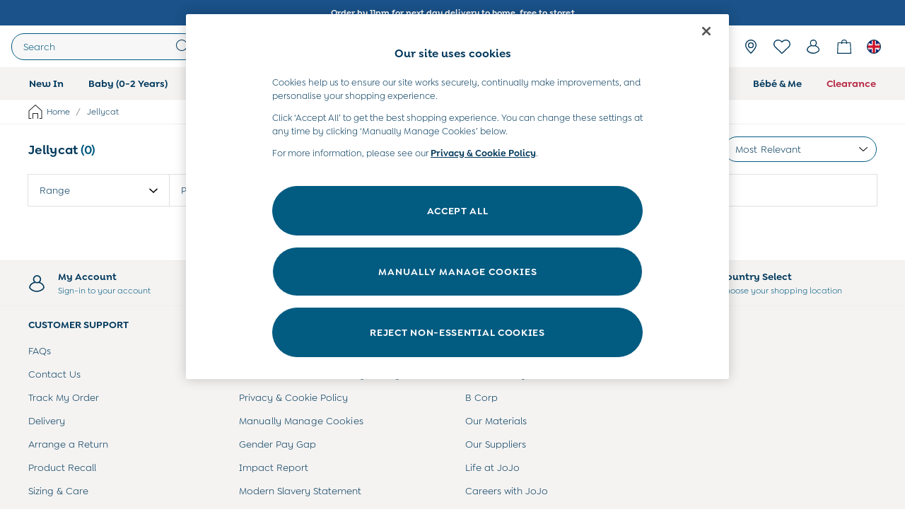

--- FILE ---
content_type: text/html; charset=utf-8
request_url: https://www.jojomamanbebe.co.uk/brands/jellycat/f/range-dinosaurs
body_size: 59282
content:
<!doctype html><html lang="en-GB" id="platform_modernisation" dir="ltr" data-tp-page="true"><head><meta http-equiv="X-UA-Compatible" content="IE=edge,chrome=1"/><meta name="viewport" content="width=device-width, initial-scale=1.0, maximum-scale=5.0"/><link rel="shortcut icon" href="/static-content/icons/favicon/jojomamanbebe.ico" type="image/x-icon"/><link rel="icon" href="/static-content/icons/favicon/jojomamanbebe.ico" type="image/x-icon"/>  
    <script>let __v__ = null</script>
    <noscript id="header_version__preload">7.0.3</noscript>
    <noscript id="header_timestamp__preload">1769513538333</noscript>
    <link rel="preload" href="/static-content/ux-fabric/fonts/goldplay-alt-600.woff2" as="font" type="font/woff2" crossorigin>
<link rel="preload" href="/static-content/ux-fabric/fonts/goldplay-400.woff2" as="font" type="font/woff2" crossorigin>
<link rel="preload" href="/static-content/ux-fabric/fonts/lato-700.woff2" as="font" type="font/woff2" crossorigin>
    <style id="font-ssr-styles-#platform_modernisation_header" type="text/css">
@font-face {
    font-family: "goldplay-alt-600";
    src: url("/static-content/ux-fabric/fonts/goldplay-alt-600.woff2") format('woff2');
    font-weight: 600;
}
@font-face {
    font-family: "goldplay-400";
    src: url("/static-content/ux-fabric/fonts/goldplay-400.woff2") format('woff2');
    font-weight: 400;
}
@font-face {
    font-family: "lato-700";
    src: url("/static-content/ux-fabric/fonts/lato-700.woff2") format('woff2');
    font-weight: 700;
}

#platform_modernisation_header {
    font-family: "goldplay-400", -apple-system, BlinkMacSystemFont, 'Segoe UI', Roboto, Oxygen, Ubuntu, Cantarell, 'Open Sans', 'Helvetica Neue', sans-serif;
}
</style>
    
    <meta name="apple-mobile-web-app-title" content="JoJo Maman Bébé"/>
    <meta name="application-name" content="JoJo Maman Bébé"/>

    
    <link rel="apple-touch-icon-precomposed" sizes="60x60" href="/static-content/icons/header/jojomamanbebe/shared/splashicons/ios-notification-60x60.png" /> <link rel="apple-touch-icon-precomposed" sizes="120x120" href="/static-content/icons/header/jojomamanbebe/shared/splashicons/ios-iphone-120x120.png" /> <link rel="apple-touch-icon-precomposed" sizes="152x152" href="/static-content/icons/header/jojomamanbebe/shared/splashicons/ios-ipad-152x152.png" /> <link rel="apple-touch-icon-precomposed" sizes="167x167" href="/static-content/icons/header/jojomamanbebe/shared/splashicons/ios-ipad-pro-167x167.png" /> <link rel="apple-touch-icon-precomposed" sizes="180x180" href="/static-content/icons/header/jojomamanbebe/shared/splashicons/ios-iphone-180x180.png" />  
    
    <script> if(!dataLayer) var dataLayer=[] </script> 
    <script name="headerConfigs">
            window.cloudHeader = { ...window.cloudHeader || {}, UCMEnabled: true, cookieConsent: false };
    </script>
    <link rel="preconnect" href="https://cdn.platform.next"/><link rel="preconnect" href="https://static.queue-it.net"/>
    
<script src="/static-content//abtesting-sdk/www-jojomamanbebe-co-uk_abplatformconfig.js" type="text/javascript"></script>
<script src="/static-content//abtesting-sdk/abplatform.js" type="text/javascript"></script>

    

<script nomodule type="text/javascript">

console.log("IE11 Closest polyfill loaded")

if (!Element.prototype.matches) {
    Element.prototype.matches =
      Element.prototype.msMatchesSelector ||
      Element.prototype.webkitMatchesSelector;
  }
  
  if (!Element.prototype.closest) {
    Element.prototype.closest = function(s) {
      var el = this;
  
      do {
        if (Element.prototype.matches.call(el, s)) return el;
        el = el.parentElement || el.parentNode;
      } while (el !== null && el.nodeType === 1);
      return null;
    };
  }
  </script>

<script src="/static-content/gtm-sdk/gtm.js" ></script>
<script type="text/javascript"> 

    function getCookieValue (cookieName) {        
        return ('; '+document.cookie).split("; " + cookieName + "=").pop().split(';')[0] || "";
    }

    function getDeviceType () {        
        return getCookieValue("NextDeviceType").toLowerCase() || "desktop"
    }
    if (window.document.querySelector("[data-tp-page='true']") || (window.platmodflags && window.platmodflags.gtmDataLayerEvents) && GoogleAnalyticsNext) {
         GoogleAnalyticsNext.Setup({
            siteLayout: getDeviceType(), 
            siteCountry: "GB", 
            siteLanguage: "en",
            siteUrl: "https://www.jojomamanbebe.co.uk",
        })
        GoogleAnalyticsNext.TrackSiteDetailsEvent({
            device_type: getDeviceType(),
            site_layout: getDeviceType(),
            site_country: "GB",
            site_language: "en",
            domain_name: "https://www.jojomamanbebe.co.uk",
            channel_country: "United Kingdom",
            channel_country_code: "GB",
            channel_currency_code: "GBP",
        }, "https://www.jojomamanbebe.co.uk")
        GoogleAnalyticsNext.TrackSimpleEvent({isUserConsentFeatureEnabled: "True"})
        GoogleAnalyticsNext.TrackSimpleEvent({isUserConsentDatabaseEnabled: "True"})
    }

</script>

        
        
<script src="https://cdn.cookielaw.org/scripttemplates/otSDKStub.js" type="text/javascript"
        data-document-language="true"
        charset="UTF-8" data-domain-script="d7d5e226-7f4a-49fe-8c19-1eb8d2fab918">
</script>
<script type="text/javascript">
    function OptanonWrapper() {
        var UCMClosed = document.cookie.indexOf("OptanonAlertBoxClosed") > -1;
        if (UCMClosed && window.subjects["$ COOKIE_POLICY_CLOSE"]) {
            window.subjects["$ COOKIE_POLICY_CLOSE"].next()
        }
    }
</script>

        
    <script name="bloomreachSdk">
       const cloudHeaderConfig = window.cloudHeader || {};
        window.cloudHeader = { ...cloudHeaderConfig, bloomreach: {"apiConfigs":{"token":"0b06c89e-bd26-11ed-9c3e-2e074e8be06f","target":"https://api.e1.nextdirect.com"},"acceptedConfigs":{"track":{"activity":true,"google_analytics":false,"visits":true},"experimental":{"non_personalized_weblayers":true},"new_experiments":{"mode":"async"}},"rejectedConfigs":{"new_experiments":{"mode":"async"},"track":{"google_analytics":false,"visits":false,"activity":false},"experimental":{"non_personalized_weblayers":false}}}};
    </script>
    <script type="text/javascript" src="/static-content/vendors/bloomreach/bloomreach.sdk.min.js"></script>
        
<script type="text/javascript" src="//static.queue-it.net/script/queueclient.min.js"></script>
<script data-queueit-c="next" type="text/javascript" src="//static.queue-it.net/script/queueconfigloader.js"></script>
     
        <script defer src="/static-content/vendors/react/18.3.1/umd/react.production.min.js"></script>
                    <script defer src="/static-content/vendors/react/18.3.1/umd/react-dom.production.min.js"></script>
                    <script defer nomodule src="/static-content/vendors/core-js/3.18.3/core.min.js"></script>
        <script name="uxFabric">
        window.uxFabric = window.uxFabric || {};
        window.uxFabric["v3-jojomamanbebe-header"] = {"primary":{"main":"rgba(2, 91, 129, 1)","dark":"rgba(0, 56, 91, 1)","light":"rgba(87, 132, 165, 1)","contrast":"rgba(255, 255, 255, 1)","shades":{"4p":"rgba(0, 56, 91, 0.04)","8p":"rgba(0, 56, 91, 0.08)","12p":"rgba(0, 56, 91, 0.12)","disabled30p":"rgba(0, 56, 91, 0.3)","50p":"rgba(0, 56, 91, 0.5)"}},"secondary":{"main":"rgba(0, 0, 0, 1)","dark":"rgba(0, 0, 0, 1)","light":"rgba(51, 51, 51, 1)","contrast":"rgba(255, 255, 255, 1)","shades":{"4p":"rgba(0, 0, 0, 0.04)","8p":"rgba(0, 0, 0, 0.08)","12p":"rgba(0, 0, 0, 0.12)","disabled30p":"rgba(0, 0, 0, 0.3)","50p":"rgba(0, 0, 0, 0.5)"}},"text":{"primary":"rgba(0, 56, 91, 1)","secondary":"rgba(2, 91, 129, 1)","disabled":"rgba(159, 183, 206, 1)","contrast":"rgba(255, 255, 255, 1)"},"action":{"default":{"enabled":{"backgroundColor":"rgba(255, 255, 255, 1)","borderColor":"rgba(2, 91, 129, 1)","iconColor":"rgba(0, 56, 91, 1)"},"hovered":{"backgroundColor":"rgba(255, 255, 255, 1)","borderColor":"rgba(0, 56, 91, 1)"},"selected":{"backgroundColor":"rgba(255, 255, 255, 1)","borderColor":"rgba(0, 56, 91, 1)"},"disabled":{"backgroundColor":"rgba(255, 255, 255, 1)","borderColor":"rgba(159, 183, 206, 1)","iconColor":"rgba(159, 183, 206, 1)"},"error":{"backgroundColor":"rgba(255, 255, 255, 1)","borderColor":"rgba(217, 20, 64, 1)","iconColor":"rgba(0, 56, 91, 1)"}},"strong":{"enabled":{"backgroundColor":"rgba(247, 247, 247, 1)","borderColor":"rgba(2, 91, 129, 1)","borderBottomColor":"rgba(2, 91, 129, 1)"},"hovered":{"backgroundColor":"rgba(255, 255, 255, 1)","borderColor":"rgba(0, 56, 91, 1)","borderBottomColor":"rgba(0, 56, 91, 1)"},"selected":{"backgroundColor":"rgba(255, 255, 255, 1)","borderColor":"rgba(0, 56, 91, 1)","borderBottomColor":"rgba(0, 56, 91, 1)"},"disabled":{"backgroundColor":"rgba(255, 255, 255, 1)","borderColor":"rgba(189, 189, 189, 1)","borderBottomColor":"rgba(189, 189, 189, 1)"},"error":{"backgroundColor":"rgba(255, 255, 255, 1)","borderColor":"rgba(217, 20, 64, 1)","iconColor":"rgba(0, 56, 91, 1)","borderBottomColor":"rgba(217, 20, 64, 1)"}}},"grey":{"50":"rgba(250, 250, 250, 1)","100":"rgba(245, 245, 245, 1)","200":"rgba(238, 238, 238, 1)","300":"rgba(224, 224, 224, 1)","400":"rgba(189, 189, 189, 1)","500":"rgba(158, 158, 158, 1)","600":"rgba(117, 117, 117, 1)","700":"rgba(97, 97, 97, 1)","800":"rgba(66, 66, 66, 1)","900":"rgba(33, 33, 33, 1)","white":"rgba(255, 255, 255, 1)","black":"rgba(0, 0, 0, 1)"},"background":{"main":"rgba(244, 243, 242, 1)","paper":"rgba(255, 255, 255, 1)"},"interactive":{"focus":{"default":{"outlineColor":"rgba(29, 137, 221, 1)"}}},"brand":{"clearance":{"default":{"backgroundColor":"rgba(239, 122, 34, 1)","contrastTextColor":"rgba(255, 255, 255, 1)","textColor":"rgba(239, 122, 34, 1)"}},"markdown":{"default":{"backgroundColor":"rgba(208, 26, 66, 1)","contrastTextColor":"rgba(255, 255, 255, 1)","textColor":"rgba(208, 26, 66, 1)"}},"promotion":{"default":{"backgroundColor":"rgba(174, 128, 43, 1)","contrastTextColor":"rgba(255, 255, 255, 1)","iconColor":"rgba(255, 255, 255, 1)","textColor":"rgba(174, 128, 43, 1)"}},"sale":{"default":{"backgroundColor":"rgba(208, 26, 66, 1)","contrastTextColor":"rgba(255, 255, 255, 1)","textColor":"rgba(208, 26, 66, 1)"},"vip":{"enabled":{"backgroundColor":"rgba(236, 181, 107, 1)","contrastTextColor":"rgba(0, 0, 0, 1)","iconColor":"rgba(0, 0, 0, 1)","borderColor":"rgba(236, 181, 107, 1)","textColor":"rgba(236, 181, 107, 1)"},"disabled":{"backgroundColor":"rgba(236, 181, 107, 1)","contrastTextColor":"rgba(179, 179, 179, 1)","iconColor":"rgba(179, 179, 179, 1)","borderColor":"rgba(236, 181, 107, 1)","textColor":"rgba(236, 181, 107, 1)"},"hovered":{"backgroundColor":"rgba(238, 188, 122, 1)","contrastTextColor":"rgba(0, 0, 0, 1)","iconColor":"rgba(0, 0, 0, 1)","borderColor":"rgba(238, 188, 122, 1)","textColor":"rgba(238, 188, 122, 1)"}}},"error":{"default":{"textColor":"rgba(217, 20, 64, 1)"},"stock":{"textColor":"rgba(217, 20, 64, 1)"}},"info":{"default":{"textColor":"rgba(29, 137, 221, 1)"},"stock":{"textColor":"rgba(0, 0, 0, 1)"}},"success":{"default":{"textColor":"rgba(37, 127, 57, 1)"},"stock":{"textColor":"rgba(37, 127, 57, 1)"}},"warning":{"default":{"textColor":"rgba(216, 143, 49, 1)"},"stock":{"textColor":"rgba(216, 143, 49, 1)"}}},"components":{"alert":{"error":{"default":{"backgroundColor":"rgba(253, 243, 245, 1)","borderColor":"rgba(217, 20, 64, 1)","iconColor":"rgba(0, 0, 0, 1)","textColor":"rgba(0, 0, 0, 1)"}},"warning":{"default":{"backgroundColor":"rgba(253, 249, 245, 1)","borderColor":"rgba(216, 143, 49, 1)","iconColor":"rgba(0, 0, 0, 1)","textColor":"rgba(0, 0, 0, 1)"},"signal":{"backgroundColor":"rgba(238, 238, 238, 1)","borderColor":"rgba(238, 238, 238, 1)","iconColor":"rgba(0, 0, 0, 1)","textColor":"rgba(0, 0, 0, 1)"}},"info":{"default":{"backgroundColor":"rgba(244, 249, 253, 1)","borderColor":"rgba(29, 137, 221, 1)","iconColor":"rgba(0, 0, 0, 1)","textColor":"rgba(0, 0, 0, 1)"}},"success":{"default":{"backgroundColor":"rgba(244, 249, 246, 1)","borderColor":"rgba(37, 127, 57, 1)","iconColor":"rgba(0, 0, 0, 1)","textColor":"rgba(0, 0, 0, 1)"}}},"appBar":{"globalBar":{"default":{"backgroundColor":"rgba(255, 241, 204, 1)","borderColor":"rgba(255, 241, 204, 1)","iconColor":"rgba(0, 56, 91, 1)","button":{"outlined":{"secondary":{"enabled":{"backgroundColor":"rgba(0, 0, 0, 0)","borderColor":"rgba(255, 255, 255, 1)","contrastTextColor":"rgba(255, 255, 255, 1)"}},"primary":{"enabled":{"borderColor":"rgba(0, 56, 91, 1)"}}},"contained":{"primary":{"enabled":{"backgroundColor":"rgba(255, 255, 255, 1)","contained":{"primary":{"enabled":{"contrastTextColor":"rgba(0, 0, 0, 1)"}}}}}}},"textColor":"rgba(0, 56, 91, 1)","divider":{"default":{"borderColor":"rgba(0, 56, 91, 1)"}}}},"brandBar":{"default":{"backgroundColor":"rgba(255, 255, 255, 1)","borderColor":"rgba(244, 243, 242, 1)","iconColor":"rgba(0, 56, 91, 1)","textColor":"rgba(0, 56, 91, 1)","tab":{"default":{"active":{"borderColor":"rgba(0, 0, 0, 1)"},"enabled":{"borderColor":"rgba(158, 158, 158, 1)"}}},"button":{"outlined":{"primary":{"enabled":{"borderColor":"rgba(0, 56, 91, 1)"}}}}},"secure":{"borderColor":"rgba(238, 238, 238, 1)"}},"navBar":{"default":{"backgroundColor":"rgba(244, 243, 242, 1)","borderColor":"rgba(244, 243, 242, 0)","iconColor":"rgba(0, 56, 91, 1)","gradientLeft":"linear-gradient(to right, rgba(244, 243, 242, 1), rgba(244, 243, 242, 0))","gradientRight":"linear-gradient(to right, rgba(244, 243, 242, 0), rgba(244, 243, 242, 1))"}},"backToNext":{"default":{"backgroundColor":"rgba(0, 0, 0, 1)","textColor":"rgba(255, 255, 255, 1)","iconColor":"rgba(255, 255, 255, 1)"}}},"avatar":{"root":{"borderColor":"rgba(255, 255, 255, 1)"},"iconAvatar":{"backgroundColor":"rgba(247, 247, 247, 1)","iconColor":"rgba(0, 56, 91, 1)"},"textAvatar":{"backgroundColor":"rgba(247, 247, 247, 1)","textColor":"rgba(0, 56, 91, 1)"}},"backdrop":{"default":{"backgroundColor":"rgba(0, 0, 0, 0.8)"},"paper":{"backgroundColor":"rgba(255, 255, 255, 0.8)"}},"badge":{"primary":{"backgroundColor":"rgba(0, 56, 91, 1)","iconColor":"rgba(255, 255, 255, 1)","textColor":"rgba(255, 255, 255, 1)"},"secondary":{"backgroundColor":"rgba(0, 0, 0, 1)","iconColor":"rgba(255, 255, 255, 1)","textColor":"rgba(255, 255, 255, 1)"},"notification":{"backgroundColor":"rgba(208, 26, 66, 1)","iconColor":"rgba(255, 255, 255, 1)","textColor":"rgba(255, 255, 255, 1)"}},"breadcrumb":{"default":{"backgroundColor":"rgba(255, 255, 255, 1)","borderBottomColor":"rgba(238, 238, 238, 1)","borderTopColor":"rgba(238, 238, 238, 1)","button":{"enabled":{"backgroundColor":"rgba(255, 255, 255, 1)","borderTopColor":"rgba(238, 238, 238, 1)","borderBottomColor":"rgba(238, 238, 238, 1)","borderLeftColor":"rgba(238, 238, 238, 1)","borderRightColor":"rgba(238, 238, 238, 1)","contrastTextColor":"rgba(0, 56, 91, 1)","iconColor":"rgba(0, 56, 91, 1)"},"hovered":{"backgroundColor":"rgba(255, 255, 255, 1)","borderTopColor":"rgba(238, 238, 238, 1)","borderBottomColor":"rgba(238, 238, 238, 1)","borderLeftColor":"rgba(238, 238, 238, 1)","borderRightColor":"rgba(238, 238, 238, 1)","contrastTextColor":"rgba(0, 56, 91, 1)","iconColor":"rgba(0, 56, 91, 1)"}},"gradientLeft":"linear-gradient(to right, rgba(255, 255, 255, 1), rgba(255, 255, 255, 0))","gradientRight":"linear-gradient(to right, rgba(255, 255, 255, 0), rgba(255, 255, 255, 1))"}},"button":{"contained":{"primary":{"enabled":{"contrastTextColor":"rgba(255, 255, 255, 1)","iconColor":"rgba(255, 255, 255, 1)","backgroundColor":"rgba(2, 91, 129, 1)"},"hovered":{"backgroundColor":"rgba(0, 56, 91, 1)","contrastTextColor":"rgba(255, 255, 255, 1)","iconColor":"rgba(255, 255, 255, 1)"},"disabled":{"backgroundColor":"rgba(159, 183, 206, 1)","contrastTextColor":"rgba(255, 255, 255, 1)","iconColor":"rgba(255, 255, 255, 1)"}},"secondary":{"enabled":{"backgroundColor":"rgba(0, 0, 0, 1)","contrastTextColor":"rgba(255, 255, 255, 1)","iconColor":"rgba(255, 255, 255, 1)"},"hovered":{"backgroundColor":"rgba(51, 51, 51, 1)","contrastTextColor":"rgba(255, 255, 255, 1)","iconColor":"rgba(255, 255, 255, 1)"},"disabled":{"backgroundColor":"rgba(179, 179, 179, 1)","contrastTextColor":"rgba(255, 255, 255, 1)","iconColor":"rgba(255, 255, 255, 1)"}}},"outlined":{"primary":{"enabled":{"backgroundColor":"rgba(255, 255, 255, 1)","borderColor":"rgba(2, 91, 129, 1)","contrastTextColor":"rgba(2, 91, 129, 1)","iconColor":"rgba(2, 91, 129, 1)"},"hovered":{"backgroundColor":"rgba(255, 255, 255, 1)","borderColor":"rgba(0, 56, 91, 1)","contrastTextColor":"rgba(0, 56, 91, 1)","iconColor":"rgba(0, 56, 91, 1)"},"disabled":{"backgroundColor":"rgba(255, 255, 255, 1)","borderColor":"rgba(159, 183, 206, 1)","contrastTextColor":"rgba(159, 183, 206, 1)","iconColor":"rgba(159, 183, 206, 1)"}},"secondary":{"enabled":{"backgroundColor":"rgba(255, 255, 255, 1)","borderColor":"rgba(0, 0, 0, 1)","contrastTextColor":"rgba(0, 0, 0, 1)","iconColor":"rgba(0, 0, 0, 1)"},"hovered":{"backgroundColor":"rgba(255, 255, 255, 1)","borderColor":"rgba(51, 51, 51, 1)","contrastTextColor":"rgba(51, 51, 51, 1)","iconColor":"rgba(51, 51, 51, 1)"},"disabled":{"backgroundColor":"rgba(255, 255, 255, 1)","borderColor":"rgba(179, 179, 179, 1)","contrastTextColor":"rgba(179, 179, 179, 1)","iconColor":"rgba(179, 179, 179, 1)"}}},"unstyled":{"primary":{"enabled":{"contrastTextColor":"rgba(2, 91, 129, 1)","iconColor":"rgba(2, 91, 129, 1)"},"hovered":{"contrastTextColor":"rgba(0, 56, 91, 1)","iconColor":"rgba(0, 56, 91, 1)"},"disabled":{"contrastTextColor":"rgba(159, 183, 206, 1)","iconColor":"rgba(159, 183, 206, 1)"}},"secondary":{"enabled":{"contrastTextColor":"rgba(0, 0, 0, 1)","iconColor":"rgba(0, 0, 0, 1)"},"hovered":{"contrastTextColor":"rgba(51, 51, 51, 1)","iconColor":"rgba(51, 51, 51, 1)"},"disabled":{"contrastTextColor":"rgba(179, 179, 179, 1)","iconColor":"rgba(179, 179, 179, 1)"}}}},"buttonGroup":{"default":{"borderBottomColor":"rgba(238, 238, 238, 1)","borderTopColor":"rgba(238, 238, 238, 1)","borderColor":"rgba(238, 238, 238, 1)"}},"card":{"cardHeader":{"default":{"backgroundColor":"rgba(255, 255, 255, 1)","borderColor":"rgba(238, 238, 238, 1)","textColor":"rgba(0, 56, 91, 1)","iconColor":"rgba(0, 56, 91, 1)"}},"cardActions":{"default":{"backgroundColor":"rgba(244, 243, 242, 1)","borderColor":"rgba(238, 238, 238, 1)"}},"cardContent":{"default":{"backgroundColor":"rgba(255, 255, 255, 1)","borderColor":"rgba(217, 217, 217, 1)"}}},"checkbox":{"default":{"unselected":{"enabled":{"backgroundColor":"rgba(255, 255, 255, 1)","borderColor":"rgba(146, 146, 146, 1)"},"hovered":{"backgroundColor":"rgba(255, 255, 255, 1)","borderColor":"rgba(0, 0, 0, 1)"},"disabled":{"backgroundColor":"rgba(255, 255, 255, 1)","borderColor":"rgba(189, 189, 189, 1)"}},"selected":{"enabled":{"backgroundColor":"rgba(255, 255, 255, 1)","borderColor":"rgba(2, 91, 129, 1)"},"hovered":{"backgroundColor":"rgba(255, 255, 255, 1)","borderColor":"rgba(0, 56, 91, 1)"},"disabled":{"backgroundColor":"rgba(247, 247, 247, 1)","borderColor":"rgba(159, 183, 206, 1)"}},"checkmark":{"enabled":{"iconColor":"rgba(0, 56, 91, 1)"},"disabled":{"iconColor":"rgba(159, 183, 206, 1)"}}}},"chip":{"filled":{"default":{"enabled":{"backgroundColor":"rgba(247, 247, 247, 1)","contrastTextColor":"rgba(0, 56, 91, 1)","iconColor":"rgba(0, 56, 91, 1)"},"hovered":{"backgroundColor":"rgba(234, 234, 234, 1)","contrastTextColor":"rgba(0, 56, 91, 1)","iconColor":"rgba(0, 56, 91, 1)"},"disabled":{"backgroundColor":"rgba(247, 247, 247, 1)","contrastTextColor":"rgba(159, 183, 206, 1)","iconColor":"rgba(159, 183, 206, 1)"}},"attribute":{"enabled":{"backgroundColor":"rgba(255, 255, 255, 1)","contrastTextColor":"rgba(0, 56, 91, 1)"}}},"outlined":{"default":{"enabled":{"backgroundColor":"rgba(255, 255, 255, 1)","borderColor":"rgba(148, 148, 148, 1)","contrastTextColor":"rgba(0, 56, 91, 1)","iconColor":"rgba(0, 56, 91, 1)"},"hovered":{"backgroundColor":"rgba(247, 247, 247, 1)","borderColor":"rgba(66, 66, 66, 1)","contrastTextColor":"rgba(0, 56, 91, 1)","iconColor":"rgba(0, 56, 91, 1)"},"disabled":{"backgroundColor":"rgba(255, 255, 255, 1)","borderColor":"rgba(179, 179, 179, 1)","contrastTextColor":"rgba(159, 183, 206, 1)","iconColor":"rgba(159, 183, 206, 1)"}}}},"dialog":{"dialogHeader":{"default":{"backgroundColor":"rgba(244, 243, 242, 1)","borderBottomColor":"rgba(238, 238, 238, 0)","borderColor":"rgba(238, 238, 238, 1)","textColor":"rgba(0, 56, 91, 1)","iconColor":"rgba(0, 56, 91, 1)"}},"dialogContent":{"default":{"backgroundColor":"rgba(255, 255, 255, 1)","borderColor":"rgba(238, 238, 238, 1)","textColor":"rgba(0, 56, 91, 1)"}},"dialogActions":{"default":{"backgroundColor":"rgba(244, 243, 242, 1)","borderColor":"rgba(238, 238, 238, 1)","borderTopColor":"rgba(238, 238, 238, 0)","textColor":"rgba(0, 56, 91, 1)"}}},"divider":{"default":{"borderColor":"rgba(238, 238, 238, 1)"},"strong":{"borderColor":"rgba(148, 148, 148, 1)"}},"drawer":{"default":{"iconColor":"rgba(255, 255, 255, 1)"}},"floatingActionButton":{"default":{"enabled":{"backgroundColor":"rgba(0, 0, 0, 1)","iconColor":"rgba(255, 255, 255, 1)"},"focused":{"backgroundColor":"rgba(0, 0, 0, 1)","iconColor":"rgba(255, 255, 255, 1)"},"hovered":{"backgroundColor":"rgba(51, 51, 51, 1)","iconColor":"rgba(255, 255, 255, 1)"}}},"footer":{"default":{"backgroundColor":"rgba(244, 243, 242, 1)","action":{"default":{"enabled":{"iconColor":"rgba(0, 0, 0, 1)"}}},"link":{"primary":{"enabled":{"textColor":"rgba(2, 91, 129, 1)"},"hovered":{"textColor":"rgba(0, 56, 91, 1)"}},"inherit":{"enabled":{"textColor":"rgba(0, 56, 91, 1)"},"hovered":{"textColor":"rgba(0, 56, 91, 1)"}}},"text":{"primary":"rgba(0, 0, 0, 1)","secondary":"rgba(97, 97, 97, 1)"},"divider":{"default":{"borderColor":"rgba(238, 238, 238, 1)"}}}},"imageCarousel":{"gallery":{"enabled":{"borderColor":"rgba(238, 238, 238, 1)"}},"default":{"button":{"contained":{"addToBag":{"enabled":{"backgroundColor":"rgba(2, 91, 129, 1)","textColor":"rgba(255, 255, 255, 1)","iconColor":"rgba(255, 255, 255, 1)"},"hovered":{"backgroundColor":"rgba(0, 56, 91, 1)","textColor":"rgba(255, 255, 255, 1)","iconColor":"rgba(255, 255, 255, 1)"},"disabled":{"backgroundColor":"rgba(159, 183, 206, 1)","textColor":"rgba(255, 255, 255, 1)","iconColor":"rgba(255, 255, 255, 1)"}}},"outlined":{"enlarge":{"enabled":{"backgroundColor":"rgba(255, 255, 255, 0)","borderColor":"rgba(255, 255, 255, 0)","iconColor":"rgba(0, 56, 91, 1)"},"hovered":{"backgroundColor":"rgba(255, 255, 255, 0)","borderColor":"rgba(255, 255, 255, 0)","iconColor":"rgba(0, 56, 91, 1)"},"disabled":{"backgroundColor":"rgba(255, 255, 255, 0)","borderColor":"rgba(255, 255, 255, 0)","iconColor":"rgba(159, 183, 206, 1)"}},"favourite":{"enabled":{"backgroundColor":"rgba(255, 255, 255, 0)","borderColor":"rgba(255, 255, 255, 0)","iconColor":"rgba(0, 56, 91, 1)"},"hovered":{"backgroundColor":"rgba(255, 255, 255, 0)","borderColor":"rgba(255, 255, 255, 0)","iconColor":"rgba(0, 56, 91, 1)"},"disabled":{"backgroundColor":"rgba(255, 255, 255, 0)","borderColor":"rgba(255, 255, 255, 0)","iconColor":"rgba(159, 183, 206, 1)"}},"navigation":{"enabled":{"backgroundColor":"rgba(255, 255, 255, 0)","borderColor":"rgba(255, 255, 255, 0)","iconColor":"rgba(0, 56, 91, 1)"},"hovered":{"backgroundColor":"rgba(255, 255, 255, 0)","borderColor":"rgba(255, 255, 255, 0)","iconColor":"rgba(0, 56, 91, 1)"},"disabled":{"backgroundColor":"rgba(255, 255, 255, 0)","borderColor":"rgba(255, 255, 255, 0)","iconColor":"rgba(159, 183, 206, 1)"}},"video":{"enabled":{"backgroundColor":"rgba(255, 255, 255, 0)","borderColor":"rgba(255, 255, 255, 0)","iconColor":"rgba(0, 56, 91, 1)"},"hovered":{"backgroundColor":"rgba(255, 255, 255, 0)","borderColor":"rgba(255, 255, 255, 0)","iconColor":"rgba(0, 56, 91, 1)"},"disabled":{"backgroundColor":"rgba(255, 255, 255, 0)","borderColor":"rgba(255, 255, 255, 0)","iconColor":"rgba(159, 183, 206, 1)"}}}}}},"link":{"primary":{"enabled":{"textColor":"rgba(2, 91, 129, 1)"},"hovered":{"textColor":"rgba(0, 56, 91, 1)"}},"inherit":{"enabled":{"textColor":"rgba(0, 56, 91, 1)"},"hovered":{"textColor":"rgba(0, 56, 91, 1)"}},"contrast":{"enabled":{"textColor":"rgba(255, 255, 255, 1)"},"hovered":{"textColor":"rgba(255, 255, 255, 1)"}}},"menu":{"default":{"root":{"backgroundColor":"rgba(255, 255, 255, 1)","borderColor":"rgba(222, 222, 222, 1)"},"enabled":{"textColor":"rgba(0, 56, 91, 1)"},"disabled":{"textColor":"rgba(159, 183, 206, 1)"},"hovered":{"backgroundColor":"rgba(244, 243, 242, 1)","textColor":"rgba(0, 56, 91, 1)"},"selected":{"backgroundColor":"rgba(0, 56, 91, 1)","textColor":"rgba(255, 255, 255, 1)"}},"megaMenu":{"default":{"backgroundColor":"rgba(255, 255, 255, 1)","textColor":"rgba(0, 56, 91, 1)"},"mission":{"backgroundColor":"rgba(244, 243, 242, 1)","textColor":"rgba(0, 56, 91, 1)"},"gutter":{"backgroundColor":"rgba(255, 255, 255, 0)"},"navigationList":{"default":{"divider":{"default":{"borderColor":"rgba(238, 238, 238, 1)"}}},"quickLinks":{"backgroundColor":"rgba(244, 243, 242, 1)","divider":{"default":{"borderColor":"rgba(238, 238, 238, 1)"}}}}},"searchMenu":{"default":{"backgroundColor":"rgba(244, 243, 242, 1)","borderColor":"rgba(238, 238, 238, 1)"},"enriched":{"backgroundColor":"rgba(255, 255, 255, 1)"}}},"pagination":{"imageCarousel":{"root":{"backgroundColor":"rgba(255, 255, 255, 0)","borderColor":"rgba(255, 255, 255, 0)"},"enabled":{"backgroundColor":"rgba(255, 255, 255, 0.5)","borderColor":"rgba(158, 158, 158, 1)","iconColor":"rgba(0, 56, 91, 1)"},"active":{"borderColor":"rgba(158, 158, 158, 1)","backgroundColor":"rgba(0, 56, 91, 1)","iconColor":"rgba(255, 255, 255, 1)"}},"thumbnailCarousel":{"root":{"backgroundColor":"rgba(255, 255, 255, 0.4)","borderColor":"rgba(238, 238, 238, 1)"},"enabled":{"borderColor":"rgba(0, 0, 0, 0)"},"hovered":{"borderColor":"rgba(0, 56, 91, 1)"},"active":{"borderColor":"rgba(0, 56, 91, 1)"}}},"pill":{"date":{"active":{"backgroundColor":"rgba(255, 255, 255, 0)","borderColor":"rgba(0, 0, 0, 1)","textColor":"rgba(0, 56, 91, 1)"},"current":{"backgroundColor":"rgba(255, 255, 255, 0)","borderColor":"rgba(2, 91, 129, 1)","textColor":"rgba(0, 56, 91, 1)"},"disabled":{"backgroundColor":"rgba(247, 247, 247, 0)","borderColor":"rgba(159, 183, 206, 0)","textColor":"rgba(179, 179, 179, 1)"},"enabled":{"backgroundColor":"rgba(255, 255, 255, 0)","borderColor":"rgba(2, 91, 129, 0)","textColor":"rgba(0, 56, 91, 1)"},"hovered":{"backgroundColor":"rgba(255, 255, 255, 0)","borderColor":"rgba(0, 56, 91, 1)","textColor":"rgba(0, 56, 91, 1)"}},"default":{"active":{"backgroundColor":"rgba(255, 255, 255, 1)","borderColor":"rgba(0, 0, 0, 1)","textColor":"rgba(0, 56, 91, 1)"},"disabled":{"backgroundColor":"rgba(247, 247, 247, 1)","borderColor":"rgba(159, 183, 206, 1)","highlightColor1":"rgba(159, 183, 206, 1)","highlightColor2":"rgba(159, 183, 206, 0)","textColor":"rgba(159, 183, 206, 1)"},"disabledActive":{"backgroundColor":"rgba(247, 247, 247, 1)","borderColor":"rgba(0, 0, 0, 1)","highlightColor1":"rgba(159, 183, 206, 1)","highlightColor2":"rgba(159, 183, 206, 0)","textColor":"rgba(159, 183, 206, 1)"},"enabled":{"backgroundColor":"rgba(255, 255, 255, 1)","borderColor":"rgba(2, 91, 129, 1)","textColor":"rgba(0, 56, 91, 1)"},"hovered":{"backgroundColor":"rgba(255, 255, 255, 1)","borderColor":"rgba(0, 56, 91, 1)","textColor":"rgba(0, 56, 91, 1)"}},"image":{"root":{"button":{"enabled":{"backgroundColor":"rgba(247, 247, 247, 1)","borderColor":"rgba(238, 238, 238, 1)","textColor":"rgba(0, 0, 0, 1)"},"hovered":{"backgroundColor":"rgba(247, 247, 247, 1)","borderColor":"rgba(66, 66, 66, 1)","textColor":"rgba(0, 0, 0, 1)"}},"hovered":{"backgroundColor":"rgba(247, 247, 247, 1)"}},"active":{"backgroundColor":"rgba(255, 255, 255, 1)","borderColor":"rgba(0, 0, 0, 1)","textColor":"rgba(0, 56, 91, 1)"},"disabled":{"backgroundColor":"rgba(255, 255, 255, 1)","borderColor":"rgba(159, 183, 206, 1)","highlightColor1":"rgba(159, 183, 206, 1)","highlightColor2":"rgba(159, 183, 206, 0)","textColor":"rgba(159, 183, 206, 1)"},"disabledActive":{"backgroundColor":"rgba(255, 255, 255, 1)","borderColor":"rgba(0, 0, 0, 1)","highlightColor1":"rgba(159, 183, 206, 1)","highlightColor2":"rgba(159, 183, 206, 0)","textColor":"rgba(159, 183, 206, 1)"},"enabled":{"backgroundColor":"rgba(255, 255, 255, 1)","borderColor":"rgba(2, 91, 129, 1)","textColor":"rgba(0, 56, 91, 1)"},"hovered":{"backgroundColor":"rgba(255, 255, 255, 1)","borderColor":"rgba(0, 56, 91, 1)","textColor":"rgba(0, 56, 91, 1)"}}},"progress":{"circular":{"default":{"highlightColor":"rgba(0, 56, 91, 1)"}},"linear":{"reviews":{"root":{"backgroundColor":"rgba(244, 243, 242, 1)"},"enabled":{"backgroundColor":"rgba(255, 255, 255, 1)","highlightColor":"rgba(0, 56, 91, 1)"},"hovered":{"backgroundColor":"rgba(255, 255, 255, 1)","highlightColor":"rgba(0, 56, 91, 1)"},"disabled":{"backgroundColor":"rgba(255, 255, 255, 1)"}}}},"radio":{"default":{"unselected":{"enabled":{"backgroundColor":"rgba(255, 255, 255, 1)","borderColor":"rgba(146, 146, 146, 1)"},"hovered":{"backgroundColor":"rgba(255, 255, 255, 1)","borderColor":"rgba(0, 0, 0, 1)"},"disabled":{"backgroundColor":"rgba(247, 247, 247, 1)","borderColor":"rgba(189, 189, 189, 1)"}},"selected":{"enabled":{"backgroundColor":"rgba(255, 255, 255, 1)","borderColor":"rgba(2, 91, 129, 1)"},"hovered":{"backgroundColor":"rgba(255, 255, 255, 1)","borderColor":"rgba(0, 56, 91, 1)"},"disabled":{"backgroundColor":"rgba(247, 247, 247, 1)","borderColor":"rgba(159, 183, 206, 1)"}},"checkmark":{"enabled":{"iconColor":"rgba(0, 56, 91, 1)"},"disabled":{"iconColor":"rgba(159, 183, 206, 1)"}}}},"rating":{"default":{"enabled":{"backgroundColor":"rgba(0, 0, 0, 1)"},"hovered":{"backgroundColor":"rgba(66, 66, 66, 1)"},"disabled":{"backgroundColor":"rgba(224, 224, 224, 1)"}}},"ribbon":{"default":{"root":{"button":{"outlined":{"navigation":{"hovered":{"backgroundColor":"rgba(255, 255, 255, 1)","borderColor":"rgba(234, 234, 234, 0)","iconColor":"rgba(0, 56, 91, 1)"},"enabled":{"iconColor":"rgba(0, 56, 91, 1)","backgroundColor":"rgba(255, 255, 255, 1)","borderColor":"rgba(234, 234, 234, 0)"}}}}},"enabled":{"borderColor":"rgba(234, 234, 234, 0)"}},"recentlyViewed":{"root":{"borderColor":"rgba(238, 238, 238, 1)","chip":{"outlined":{"timestamp":{"enabled":{"borderColor":"rgba(238, 238, 238, 1)","backgroundColor":"rgba(247, 247, 247, 1)","textColor":"rgba(0, 56, 91, 1)"}}}}},"enabled":{"borderColor":"rgba(234, 234, 234, 0)","chip":{"outlined":{"bag":{"enabled":{"backgroundColor":"rgba(255, 255, 255, 0)","borderColor":"rgba(255, 255, 255, 0)","textColor":"rgba(0, 56, 91, 1)"}}}}}}},"searchBanner":{"default":{"banner":{"root":{"backgroundColor":"rgba(247, 247, 247, 1)"},"copyText":{"textColor":"rgba(0, 56, 91, 1)","link":{"primary":{"enabled":{"contrastTextColor":"rgba(0, 56, 91, 1)"},"hovered":{"contrastTextColor":"rgba(0, 56, 91, 1)"}}}},"chips":{"outlined":{"enabled":{"backgroundColor":"rgba(255, 255, 255, 1)","borderColor":"rgba(148, 148, 148, 1)","contrastTextColor":"rgba(0, 56, 91, 1)"},"hovered":{"backgroundColor":"rgba(247, 247, 247, 1)","borderColor":"rgba(0, 0, 0, 1)","contrastTextColor":"rgba(0, 56, 91, 1)"}}},"imageChips":{"backgroundColor":"rgba(247, 247, 247, 1)","textColor":"rgba(0, 56, 91, 1)","enabled":{"borderColor":"rgba(148, 148, 148, 1)"},"hovered":{"borderColor":"rgba(66, 66, 66, 1)"}}},"stripBanner":{"backgroundColor":"rgba(244, 243, 242, 1)","borderColor":"rgba(224, 224, 224, 0)","button":{"backgroundColor":"rgba(255, 255, 255, 1)","borderColor":"rgba(0, 0, 0, 1)","contrastTextColor":"rgba(0, 56, 91, 1)"},"typography":{"textColor":"rgba(0, 56, 91, 1)"}}}},"skeleton":{"default":{"backgroundColor":"rgba(245, 245, 245, 1)"}},"tab":{"default":{"root":{"borderColor":"rgba(0, 0, 0, 1)"},"enabled":{"backgroundColor":"rgba(255, 255, 255, 1)","borderBottomColor":"rgba(0, 0, 0, 1)","borderColor":"rgba(158, 158, 158, 1)","textColor":"rgba(0, 56, 91, 1)"},"hovered":{"backgroundColor":"rgba(247, 247, 247, 1)","borderBottomColor":"rgba(0, 0, 0, 1)","borderColor":"rgba(158, 158, 158, 1)","textColor":"rgba(0, 56, 91, 1)"},"active":{"backgroundColor":"rgba(255, 255, 255, 1)","borderBottomColor":"rgba(255, 255, 255, 1)","borderColor":"rgba(0, 0, 0, 1)","highlightColor":"rgba(0, 56, 91, 1)","textColor":"rgba(0, 56, 91, 1)"},"disabled":{"backgroundColor":"rgba(247, 247, 247, 1)","borderBottomColor":"rgba(0, 0, 0, 1)","borderColor":"rgba(158, 158, 158, 1)","highlightColor":"rgba(158, 158, 158, 1)","textColor":"rgba(159, 183, 206, 1)"}},"nav":{"default":{"enabled":{"backgroundColor":"rgba(0, 56, 91, 0)","textColor":"rgba(0, 56, 91, 1)"},"active":{"backgroundColor":"rgba(255, 255, 255, 1)","textColor":"rgba(0, 56, 91, 1)","highlightColor":"rgba(255, 255, 255, 1)"}},"sale":{"enabled":{"textColor":"rgba(208, 26, 66, 1)"},"active":{"textColor":"rgba(208, 26, 66, 1)"}},"clearance":{"enabled":{"textColor":"rgba(239, 122, 34, 1)"},"active":{"textColor":"rgba(239, 122, 34, 1)"}}}},"table":{"default":{"enabled":{"root":{"backgroundColor":"rgba(255, 255, 255, 1)","borderColor":"rgba(234, 234, 234, 1)"},"cellHeader":{"backgroundColor":"rgba(244, 243, 242, 1)","borderColor":"rgba(234, 234, 234, 1)","borderBottomColor":"rgba(158, 158, 158, 1)","textColor":"rgba(0, 56, 91, 1)"},"cellBodyOdd":{"backgroundColor":"rgba(255, 255, 255, 1)","borderColor":"rgba(234, 234, 234, 1)","borderBottomColor":"rgba(234, 234, 234, 1)","textColor":"rgba(0, 56, 91, 1)"},"cellBodyEven":{"backgroundColor":"rgba(244, 243, 242, 1)","borderColor":"rgba(234, 234, 234, 1)","borderBottomColor":"rgba(234, 234, 234, 1)","textColor":"rgba(0, 56, 91, 1)"}}}},"toggleButton":{"selected":{"default":{"backgroundColor":"rgba(231, 236, 241, 1)","borderColor":"rgba(0, 56, 91, 1)"}}},"tooltip":{"default":{"backgroundColor":"rgba(255, 255, 255, 1)","borderColor":"rgba(238, 238, 238, 1)","textColor":"rgba(0, 56, 91, 1)"}}},"global":{"h1":{"fontFamily":"goldplay-alt-600","fontWeight":600,"textTransform":"none","textDecoration":"none","fontSize":"1.125rem","letterSpacing":0,"lineHeight":1.5},"h2":{"fontFamily":"goldplay-alt-600","fontWeight":600,"textTransform":"none","textDecoration":"none","fontSize":"1rem","letterSpacing":0,"lineHeight":1.5},"h3":{"fontFamily":"goldplay-alt-600","fontWeight":600,"textTransform":"none","textDecoration":"none","fontSize":"0.9375rem","letterSpacing":0,"lineHeight":1.5},"h4":{"fontFamily":"goldplay-alt-600","fontWeight":600,"textTransform":"none","textDecoration":"none","fontSize":"0.875rem","letterSpacing":0,"lineHeight":1.5},"h5":{"fontFamily":"goldplay-alt-600","fontWeight":600,"textTransform":"none","textDecoration":"none","fontSize":"0.8125rem","letterSpacing":0,"lineHeight":1.5},"h6":{"fontFamily":"goldplay-alt-600","fontWeight":600,"textTransform":"none","textDecoration":"none","fontSize":"0.75rem","letterSpacing":0,"lineHeight":1.5},"body1":{"fontFamily":"goldplay-400","fontWeight":400,"textTransform":"none","textDecoration":"none","fontSize":"0.875rem","letterSpacing":0,"lineHeight":1.5},"body2":{"fontFamily":"goldplay-400","fontWeight":400,"textTransform":"none","textDecoration":"none","fontSize":"0.75rem","letterSpacing":0,"lineHeight":1.5},"body3":{"fontFamily":"goldplay-alt-600","fontWeight":600,"textTransform":"none","textDecoration":"none","fontSize":"0.875rem","letterSpacing":0,"lineHeight":1.5},"body4":{"fontFamily":"goldplay-alt-600","fontWeight":600,"textTransform":"none","textDecoration":"none","fontSize":"0.75rem","letterSpacing":0,"lineHeight":1.5},"body5":{"fontFamily":"goldplay-alt-600","fontWeight":600,"textTransform":"uppercase","textDecoration":"none","fontSize":"0.875rem","letterSpacing":1,"lineHeight":1.5},"body6":{"fontFamily":"goldplay-alt-600","fontWeight":600,"textTransform":"uppercase","textDecoration":"none","fontSize":"0.75rem","letterSpacing":1,"lineHeight":1.5},"subtitle1":{"fontFamily":"goldplay-alt-600","fontWeight":600,"textTransform":"none","textDecoration":"none","fontSize":"1rem","letterSpacing":0,"lineHeight":1.5},"subtitle2":{"fontFamily":"goldplay-alt-600","fontWeight":600,"textTransform":"none","textDecoration":"none","fontSize":"0.875rem","letterSpacing":0,"lineHeight":1.5},"overline":{"fontFamily":"goldplay-400","fontWeight":400,"textTransform":"uppercase","textDecoration":"none","fontSize":"0.75rem","letterSpacing":1,"lineHeight":1.5},"caption":{"fontFamily":"goldplay-400","fontWeight":400,"textTransform":"none","textDecoration":"none","fontSize":"0.75rem","letterSpacing":0,"lineHeight":1.5}},"component":{"buttonLarge":{"fontFamily":"goldplay-alt-600","fontWeight":600,"textTransform":"capitalize","textDecoration":"none","fontSize":"0.875rem","letterSpacing":0,"lineHeight":1.5},"buttonMedium":{"fontFamily":"goldplay-alt-600","fontWeight":600,"textTransform":"capitalize","textDecoration":"none","fontSize":"0.875rem","letterSpacing":0,"lineHeight":1.5},"buttonSmall":{"fontFamily":"goldplay-alt-600","fontWeight":600,"textTransform":"capitalize","textDecoration":"none","fontSize":"0.75rem","letterSpacing":0,"lineHeight":1.5},"inputLabel1":{"fontFamily":"goldplay-400","fontWeight":400,"textTransform":"none","textDecoration":"none","fontSize":"0.875rem","letterSpacing":0,"lineHeight":1.5},"inputLabel2":{"fontFamily":"goldplay-400","fontWeight":400,"textTransform":"none","textDecoration":"none","fontSize":"0.75rem","letterSpacing":0,"lineHeight":1.5},"inputText":{"fontFamily":"goldplay-400","fontWeight":400,"textTransform":"none","textDecoration":"none","fontSize":"0.875rem","letterSpacing":0,"lineHeight":1.5},"menuItem":{"fontFamily":"goldplay-400","fontWeight":400,"textTransform":"none","textDecoration":"none","fontSize":"0.875rem","letterSpacing":0,"lineHeight":1.5},"menuItemDense":{"fontFamily":"goldplay-400","fontWeight":400,"textTransform":"none","textDecoration":"none","fontSize":"0.875rem","letterSpacing":0,"lineHeight":1.5},"pillLabel1":{"fontFamily":"goldplay-400","fontWeight":400,"textTransform":"none","textDecoration":"none","fontSize":"0.875rem","letterSpacing":0,"lineHeight":1.5},"pillLabel2":{"fontFamily":"goldplay-alt-600","fontWeight":600,"textTransform":"none","textDecoration":"none","fontSize":"0.875rem","letterSpacing":0,"lineHeight":1.5},"tabText1":{"fontFamily":"goldplay-400","fontWeight":400,"textTransform":"capitalize","textDecoration":"none","fontSize":"0.875rem","letterSpacing":0,"lineHeight":1.5},"tabText2":{"fontFamily":"goldplay-alt-600","fontWeight":600,"textTransform":"capitalize","textDecoration":"none","fontSize":"0.875rem","letterSpacing":0,"lineHeight":1.5},"tabTextNav":{"fontFamily":"goldplay-alt-600","fontWeight":600,"textTransform":"capitalize","textDecoration":"none","fontSize":"0.875rem","letterSpacing":0,"lineHeight":1.5},"chip":{"fontFamily":"goldplay-400","fontWeight":400,"textTransform":"none","textDecoration":"none","fontSize":"0.8125rem","letterSpacing":0,"lineHeight":1.5},"chipLabel2":{"fontFamily":"goldplay-alt-600","fontWeight":600,"textTransform":"none","textDecoration":"none","fontSize":"0.6875rem","letterSpacing":0,"lineHeight":1.5},"helperText":{"fontFamily":"goldplay-400","fontWeight":400,"textTransform":"none","textDecoration":"none","fontSize":"0.75rem","letterSpacing":0,"lineHeight":1.5},"badgeLabel":{"fontFamily":"goldplay-400","fontWeight":400,"textTransform":"none","textDecoration":"none","fontSize":"0.625rem","letterSpacing":0,"lineHeight":1.5},"tooltip":{"fontFamily":"goldplay-400","fontWeight":400,"textTransform":"none","textDecoration":"none","fontSize":"0.625rem","letterSpacing":0,"lineHeight":1.5},"listItemSubtitle1":{"fontFamily":"goldplay-alt-600","fontWeight":600,"textTransform":"capitalize","textDecoration":"none","fontSize":"0.875rem","letterSpacing":0,"lineHeight":1.5},"listItemSubtitle2":{"fontFamily":"goldplay-alt-600","fontWeight":600,"textTransform":"capitalize","textDecoration":"none","fontSize":"0.875rem","letterSpacing":1,"lineHeight":1.5},"listItemDescription":{"fontFamily":"goldplay-400","fontWeight":400,"textTransform":"none","textDecoration":"none","fontSize":"0.75rem","letterSpacing":0,"lineHeight":1.5},"avatarInitials":{"fontFamily":"goldplay-400","fontWeight":400,"textTransform":"none","textDecoration":"none","fontSize":"1.25rem","letterSpacing":0,"lineHeight":1},"searchListItemLabel":{"fontFamily":"lato-700","fontWeight":700,"textTransform":"none","textDecoration":"none","fontSize":"0.75rem","letterSpacing":0,"lineHeight":1.5}},"elevation":{"header":"0rem 0.3125rem 0.3125rem -0.1875rem rgba(0, 0, 0, 0), 0rem 0.5rem 0.625rem 0.0625rem rgba(0, 0, 0, 0), 0rem 0.1875rem 0.875rem 0.125rem rgba(0, 0, 0, 0)","popover":"0rem 0.3125rem 0.3125rem -0.1875rem rgba(0, 0, 0, 0.2), 0rem 0.5rem 0.625rem 0.0625rem rgba(0, 0, 0, 0.14), 0rem 0.1875rem 0.875rem 0.125rem rgba(0, 0, 0, 0.12)","floatingActionButton":"0rem 0.3125rem 0.3125rem -0.1875rem rgba(0, 0, 0, 0.2), 0rem 0.5rem 0.625rem 0.0625rem rgba(0, 0, 0, 0.14), 0rem 0.1875rem 0.875rem 0.125rem rgba(0, 0, 0, 0.12)","menu":"0rem 0.3125rem 0.3125rem -0.1875rem rgba(0, 0, 0, 0.2), 0rem 0.5rem 0.625rem 0.0625rem rgba(0, 0, 0, 0.14), 0rem 0.1875rem 0.875rem 0.125rem rgba(0, 0, 0, 0.12)","tooltip":"0rem 0.3125rem 0.3125rem -0.1875rem rgba(0, 0, 0, 0.2), 0rem 0.5rem 0.625rem 0.0625rem rgba(0, 0, 0, 0.14), 0rem 0.1875rem 0.875rem 0.125rem rgba(0, 0, 0, 0.12)"},"shape":{"global":{"button":{"small":{"borderRadius":"14px"},"medium":{"borderRadius":"18px"},"large":{"borderRadius":"22px"}},"iconButton":{"medium":{"borderRadius":"18px"},"large":{"borderRadius":"22px"}},"select":{"medium":{"borderRadius":"18px"},"large":{"borderRadius":"22px"}},"menu":{"default":{"borderRadius":"8px"}},"textArea":{"medium":{"borderRadius":"18px"},"large":{"borderRadius":"22px"}},"textField":{"medium":{"borderRadius":"18px"},"large":{"borderRadius":"22px"}},"toggleButton":{"medium":{"borderRadius":"18px"},"large":{"borderRadius":"22px"}},"fitPill":{"medium":{"borderRadius":"18px"},"large":{"borderRadius":"22px"}},"colorPill":{"medium":{"borderRadius":"18px"},"large":{"borderRadius":"22px"}},"sizePill":{"medium":{"borderRadius":"18px"},"large":{"borderRadius":"22px"}},"floatingActionButton":{"default":{"borderRadius":"22px"}},"tooltip":{"default":{"borderRadius":"4px"}},"popover":{"default":{"borderRadius":"8px"}},"check":{"default":{"borderRadius":"4px"}},"chip":{"small":{"borderRadius":"12px"},"medium":{"borderRadius":"16px"}},"imageChip":{"default":{"borderRadius":"100px"}},"ribbonButton":{"default":{"borderRadius":"4px"}},"inputStepper":{"medium":{"borderRadius":"22px"},"large":{"borderRadius":"22px"}}}}}
        </script>
        <script defer src="/static-content/header/js/runtime.9fe22a64.js"> </script><script defer src="/static-content/header/js/204.8315f8d9.js"> </script><script defer src="/static-content/header/js/main.8746e8a8.js"> </script><script defer src="/static-content/header/js/218.ee6a06bd.chunk.js"> </script><script defer src="/static-content/header/js/436.7a398731.chunk.js"> </script><script defer src="/static-content/header/js/29.b0443da2.chunk.js"> </script><script defer src="/static-content/header/js/732.3a1efd20.chunk.js"> </script><script defer src="/static-content/header/js/531.35403d1a.chunk.js"> </script><script defer src="/static-content/header/js/608.f31708f9.chunk.js"> </script><script defer src="/static-content/header/js/template-straight22-header.23ba76dc.chunk.js"> </script><script defer src="/static-content/header/js/template-straight22-.972f658f.chunk.js"> </script><script defer src="/static-content/header/js/218.ee6a06bd.chunk.js"> </script><script defer src="/static-content/header/js/436.7a398731.chunk.js"> </script><script defer src="/static-content/header/js/29.b0443da2.chunk.js"> </script><script defer src="/static-content/header/js/985.0c954ace.chunk.js"> </script><script defer src="/static-content/header/js/464.e0b7ad4d.chunk.js"> </script><script defer src="/static-content/header/js/80.e7e7554b.chunk.js"> </script><script defer src="/static-content/header/js/732.3a1efd20.chunk.js"> </script><script defer src="/static-content/header/js/531.35403d1a.chunk.js"> </script><script defer src="/static-content/header/js/608.f31708f9.chunk.js"> </script><script defer src="/static-content/header/js/452.dd562fc6.chunk.js"> </script><script defer src="/static-content/header/js/67.60f9149c.chunk.js"> </script><script defer src="/static-content/header/js/template-standard-header.4ed28ee6.chunk.js"> </script><script defer src="/static-content/header/js/template-standard-.56199926.chunk.js"> </script>
                <script type="module">
                    const event = new Event("hydrate-chunks-header")
                    window.dispatchEvent(event)
                </script>
        <noscript id="jss-insertion-point"></noscript>
        <noscript id="cloud_realm__preload">jojomamanbebe</noscript>
        <noscript id="cloud_territory__preload">GB</noscript>
        <noscript id="cloud_language__preload">en</noscript>
        
            

            <script defer src="/static-content/plp/js/runtime.44897dc2.js"> </script><script defer src="/static-content/plp/js/174.fbb514d7.js"> </script><script defer src="/static-content/plp/js/main.24129a9f.js"> </script><script defer src="/static-content/plp/js/656.1e8c8e71.chunk.js"> </script><script defer src="/static-content/plp/js/373.ecb6c768.chunk.js"> </script><script defer src="/static-content/plp/js/359.6c73f265.chunk.js"> </script><script defer src="/static-content/plp/js/237.5516a380.chunk.js"> </script><script defer src="/static-content/plp/js/template-cotton22-plp.b8d5f575.chunk.js"> </script><script defer src="/static-content/plp/js/656.1e8c8e71.chunk.js"> </script><script defer src="/static-content/plp/js/133.d7bc7357.chunk.js"> </script><script defer src="/static-content/plp/js/373.ecb6c768.chunk.js"> </script><script defer src="/static-content/plp/js/743.be2d620f.chunk.js"> </script><script defer src="/static-content/plp/js/359.6c73f265.chunk.js"> </script><script defer src="/static-content/plp/js/842.2928a07d.chunk.js"> </script><script defer src="/static-content/plp/js/610.b09fc365.chunk.js"> </script><script defer src="/static-content/plp/js/template-standard-plp.9186f813.chunk.js"> </script>
                <script type="module">
                    const event = new Event("hydrate-chunks-plp")
                    window.dispatchEvent(event)
                </script>
            <style>.prod-summary-star-rating--hidden span{display: none;}.prod-sum-price-line-through {text-decoration: line-through;}</style>
            <noscript id=x-next-search-source>search-provider</noscript>
            <noscript id="PLP_ENVIRONMENT_NAME">pd</noscript>
            <script type="application/ld+json">{"@context":"https://schema.org","@type":"BreadcrumbList","itemListElement":[{"@type":"ListItem","position":1,"name":"jellycat","item":"https://www.jojomamanbebe.co.uk/brands/jellycat"}]}</script>

            
            
  <noscript id="productsummary_version">5.0.1</noscript> 
  <script defer src="/static-content/productsummary/js/runtime.2dc724b1.js"> </script><script defer src="/static-content/productsummary/js/292.a90563e1.js"> </script><script defer src="/static-content/productsummary/js/main.d62638dd.js"> </script><script defer src="/static-content/productsummary/js/779.5edcab7c.chunk.js"> </script><script defer src="/static-content/productsummary/js/820.bb4f1103.chunk.js"> </script><script defer src="/static-content/productsummary/js/521.5a937963.chunk.js"> </script><script defer src="/static-content/productsummary/js/98.27261327.chunk.js"> </script><script defer src="/static-content/productsummary/js/925.04cea447.chunk.js"> </script><script defer src="/static-content/productsummary/js/340.09a525f6.chunk.js"> </script><script defer src="/static-content/productsummary/js/633.9e27d343.chunk.js"> </script><script defer src="/static-content/productsummary/js/template-backstitch22-product-summary.c1f88e0b.chunk.js"> </script><script defer src="/static-content/productsummary/js/779.5edcab7c.chunk.js"> </script><script defer src="/static-content/productsummary/js/820.bb4f1103.chunk.js"> </script><script defer src="/static-content/productsummary/js/521.5a937963.chunk.js"> </script><script defer src="/static-content/productsummary/js/98.27261327.chunk.js"> </script><script defer src="/static-content/productsummary/js/925.04cea447.chunk.js"> </script><script defer src="/static-content/productsummary/js/340.09a525f6.chunk.js"> </script><script defer src="/static-content/productsummary/js/633.9e27d343.chunk.js"> </script><script defer src="/static-content/productsummary/js/template-standard-product-summary.5d59f42b.chunk.js"> </script>
                <script type="module">
                    const event = new Event("hydrate-chunks-product-summary")
                    window.dispatchEvent(event)
                </script>
  <style>.prod-summary-star-rating--hidden span{display: none;}</style>
  <script name="themeColours">
    window.themeColours = window.themeColours || {};
    window.themeColours["v56.0.1"] = {"font":{"primary":{"regular":{"family":"\"goldplay-400\"","filename":"goldplay-400","formats":["woff2"],"weight":400,"letterSpacing":"0.0625rem"},"light":{"family":"\"goldplay-400\"","filename":"goldplay-400","formats":["woff2"],"weight":400,"letterSpacing":"0.0625rem"},"medium":{"family":"\"goldplay-alt-600\"","filename":"goldplay-alt-600","formats":["woff2"],"weight":600,"letterSpacing":"0.0625rem"},"bold":{"family":"\"goldplay-alt-600\"","filename":"goldplay-alt-600","formats":["woff2"],"weight":600,"letterSpacing":"0.0625rem"},"italic":{"family":"\"goldplay-alt-600\"","filename":"goldplay-alt-600","formats":["woff2"],"weight":400,"letterSpacing":"0.0625rem"},"compressedMedium":{"family":"\"goldplay-alt-600\"","filename":"goldplay-alt-600","formats":["woff2"],"weight":600,"letterSpacing":"0.0625rem"},"thin":{"family":"\"goldplay-400\"","filename":"goldplay-400","formats":["woff2"],"weight":400,"letterSpacing":"0.0625rem"}},"secondary":{"regular":{"family":"\"goldplay-400\"","filename":"goldplay-400","formats":["woff2"],"weight":400},"light":{"family":"\"goldplay-400\"","filename":"goldplay-400","formats":["woff2"],"weight":400},"medium":{"family":"\"goldplay-alt-600\"","filename":"goldplay-alt-600","formats":["woff2"],"weight":600},"italic":{"family":"\"goldplay-400\"","filename":"goldplay-400","formats":["woff2"],"weight":400},"bold":{"family":"\"goldplay-alt-600\"","filename":"goldplay-alt-600","formats":["woff2"],"weight":600}},"default":"\"Helvetica Neue\", Arial, sans-serif"},"typography":{"h1":{"fontFamily":"goldplay-400","fontWeight":500,"textTransform":"none","fontSize":"1.125rem","letterSpacing":0,"lineHeight":1.5},"h2":{"fontFamily":"goldplay-400","fontWeight":500,"textTransform":"none","fontSize":"1rem","letterSpacing":0,"lineHeight":1.5},"h3":{"fontFamily":"goldplay-400","fontWeight":500,"textTransform":"none","fontSize":"0.9375rem","letterSpacing":0,"lineHeight":1.5},"h4":{"fontFamily":"goldplay-alt-600","fontWeight":600,"textTransform":"none","fontSize":"0.875rem","letterSpacing":0,"lineHeight":1.5},"h5":{"fontFamily":"goldplay-400","fontWeight":500,"textTransform":"none","fontSize":"0.8125rem","letterSpacing":0,"lineHeight":1.5},"h6":{"fontFamily":"goldplay-400","fontWeight":500,"textTransform":"none","fontSize":"0.75rem","letterSpacing":0,"lineHeight":1.5},"body1":{"fontFamily":"goldplay-400","fontWeight":400,"textTransform":"none","fontSize":"0.875rem","letterSpacing":0,"lineHeight":1.5},"body2":{"fontFamily":"goldplay-400","fontWeight":400,"textTransform":"none","fontSize":"0.75rem","letterSpacing":0,"lineHeight":1.5},"body3":{"fontFamily":"goldplay-alt-600","fontWeight":600,"textTransform":"none","fontSize":"0.875rem","letterSpacing":0,"lineHeight":1.5},"body4":{"fontFamily":"goldplay-alt-600","fontWeight":600,"textTransform":"none","fontSize":"0.75rem","letterSpacing":0,"lineHeight":1.5},"body5":{"fontFamily":"goldplay-alt-600","fontWeight":600,"textTransform":"","fontSize":"0.875rem","letterSpacing":"0.0625rem","lineHeight":1.5},"body6":{"fontFamily":"goldplay-alt-600","fontWeight":600,"textTransform":"uppercase","textDecoration":"none","fontSize":"0.75rem","letterSpacing":1,"lineHeight":1.5},"subtitle1":{"fontFamily":"goldplay-400","fontWeight":600,"textTransform":"none","fontSize":"1rem","letterSpacing":0,"lineHeight":1.5},"subtitle2":{"fontFamily":"goldplay-alt-600","fontWeight":600,"textTransform":"none","fontSize":"0.875rem","letterSpacing":0,"lineHeight":"1.313rem"},"overline":{"fontFamily":"goldplay-400","fontWeight":400,"textTransform":"","fontSize":"0.75rem","letterSpacing":"0.0625rem","lineHeight":1.5},"caption":{"fontFamily":"goldplay-400","fontWeight":400,"textTransform":"none","fontSize":"0.75rem","letterSpacing":0,"lineHeight":1.5}},"component":{"buttonMedium":{"fontFamily":"goldplay-400","fontWeight":600,"textTransform":"","fontSize":"0.875rem","letterSpacing":"0.0625rem","lineHeight":1.5},"buttonLarge":{"fontFamily":"goldplay-alt-600","fontWeight":600,"textTransform":"","textDecoration":"none","fontSize":"0.875rem","letterSpacing":1,"lineHeight":1.5}},"form":{"buttonPrimary":{"border":"0","background":"#025B81","color":"#ffffff","radius":"1.325rem","opacity":"0.3","fontSize":"0.875rem"},"buttonSecondary":{"border":".0625rem solid #000000","borderRadius":"1.375rem","background":"#ffffff","color":"#000000","radius":"2rem","opacity":"0.5","fontSize":""},"buttonTertiary":{"border":"0","background":"#000000","color":"#ffffff","radius":"0.25rem","opacity":"0.5","fontSize":""},"input":{"border":"0.0625rem solid #eee","borderRadius":"0","borderBottom":"0.0625rem solid #eee","borderTop":"0","borderColor":"#025B81","radius":"1.25rem","color":"#00385B","background":"#fff","placeholder":"#025B81","sortPlaceholder":"#00385B","text":"0.875rem","focusActive":{"background":"#ffffff","boxShadow":"0 0 0 0.125rem #1d89dd","borderWidth":"","borderColor":"","border":""},"hover":{"background":"#ffffff","boxShadow":"","borderWidth":"","borderColor":"","border":""}},"default":{"border":".0625rem solid #025B81","background":"#ffffff","radius":"2rem"},"disabled":{"border":".0625rem solid #dedede","background":"#ffffff","radius":"2rem"},"focusActive":{"border":"","background":"","radius":""},"invalid":{"border":".0625rem solid #d91440","background":"#ffffff","radius":"2rem"},"selectedAccent":{"border":".125rem solid #11426e","background":"#ffffff","radius":"0.25rem"},"selectedBlock":{"border":"","background":"","radius":""},"success":{"border":".0625rem solid #109449","background":"#ffffff","radius":"2rem"}},"text":{"default":"#00385B","disabled":"#c5c5c5","reversed":"#ffffff","error":"#d91440","hyperlink":"#025B81","muted":"#025B81","strong":"#000000","success":"#257f39","warning":"#A26100","search":"#025B81","navigation":{"link":"#00385B","linkActive":"#025B81","linkClearance":"#f28500","fontWeight":"500"}},"borders":{"primary":{"border":"","radius":"0"},"secondary":{"border":"","radius":""}},"palette":{"primary":{"main":"#025B81","dark":"#0B2E4D","light":"#00385B","contrastText":"#FFFFFF","shades":{"disabled":"rgba(17, 66, 110, 0.3)"}},"secondary":{"main":"#000000","dark":"#000000","light":"#333333","contrastText":"#FFFFFF","shades":{"disabled":"rgba(0, 0, 0, 0.3)"}},"modal":{"background":{"primary":"","secondary":"#F4F3F2"}},"action":{"disabledBorder":"#bdbdbd","enabledBorder":"#9e9e9e","disabledBackground":"#ffffff","enabledBackground":"#ffffff","disabled":"rgba(0,0,0,0.26)"},"info":{"main":"#1d89dd","other":{"focusRingColor":"#025B81","focusBorderRadius":"0.8125rem"}},"text":{"primary":"#00385B","secondary":"rgba(2, 91, 129, 1)","font-weight":600},"divider":"#eeeeee"},"footer":{"socialMedia":{"background":"#F4F3F2"},"quickLinks":{"background":"#F4F3F2"},"mainLinks":{"background":"#F4F3F2"},"copyright":{"background":"#F4F3F2"},"accordians":{"background":"#F4F3F2"}},"header":{"navUpperBackground":{"default":"#ffffff","color":"#000000"},"navLowerBackground":{"default":"#F4F3F2","desktop":"#F4F3F2","active":"#FFFFFF","borderBottom":"none","borderTop":"none"},"shoppingBag":{"color":"#00385B","promotionColor":"#000","deliveryColor":"#000","fontSize":"0.625rem","fontWeight":400,"textTransform":"none","items":{"backgroundColour":"#ffffff","fontSize":"0.75rem","color":"#00385B"},"divider":{"borderBottom":"0.0625rem solid #eaeaea"}},"myAccount":{"background":"#F4F3F2","radius":"0.25rem","color":"#00385B","header":{"backgroundColour":"#fff"},"content":{"backgroundColour":"#F4F3F2","textTransform":"none"},"divider":{"border":"1px solid #EEEEEE"}},"autoCompleteButton":{"backgroundcolor":"#025B81","color":"#fff","radius":"18px"},"snailItemUnderline":{"border":"0.0625rem solid white"},"globalAppBar":{"background":"#00385B"},"upperHeader":{"color":"#000000","fontSize":"0.75rem"},"enrichedSearch":{"background":"#F4F3F2"},"simpleSearch":{"marginTop":"0","padding":"0","radius":"0","boxShadow":"0"},"burgerMenuQuickLinks":{"background":"#F4F3F2","fontFamily":"goldplay-400","fontWeight":600,"textTransform":"none","fontSize":"0.875rem","letterSpacing":0,"lineHeight":1.5},"burgerMenu":{"borderBottom":"1px solid #eeeeee"},"directLink":{"fontSize":"0.75rem","fontWeight":"400"}},"popover":{"border":"0rem solid #9e9e9e","radius":"0.5rem","fontSize":"0.938rem","boxShadow":"0px 5px 5px -3px rgb(0 0 0 / 20%), 0px 8px 10px 1px rgb(0 0 0 / 14%), 0px 3px 14px 2px rgb(0 0 0 / 12%)","backgroundColour":"#F4F3F2","header":{"backgroundColour":"#f7f7f7","borderBottom":".0625rem solid #d8d8d8"},"arrow":{"boxShadow":"3px -2px 4px 0 rgb(121 121 121 / 12%)","background":"linear-gradient(-135deg, rgba(244, 243, 242, 1) 0%, rgba(244, 243, 242, 1) 50%, rgba(0,0,0,0) 50%, rgba(0,0,0,0) 100%)"}},"utilities":{"divider":"0.0625rem solid #eeeeee","dividerDark":".0625rem solid #9e9e9e","backgroundAccent":"#fff","activeBorder":"0.0625rem solid #000d42","chipBorderRadius":"2rem","background":{"default":"#f7f7f7","paper":"#ffffff"}},"drawer":{"headerBackground":"#ffffff","headerBorder":".0625rem solid #d8d8d8"},"plp":{"h1Count":{"fontFamily":"","fontWeight":500,"textTransform":"none","fontSize":"1.5rem","letterSpacing":"0","lineHeight":"1.5rem"},"tileLabel1":{"fontFamily":"","fontWeight":600,"textTransform":"none","fontSize":"0.75rem","letterSpacing":0,"lineHeight":"1.125rem"},"tileLabel2":{"fontFamily":"","fontWeight":400,"textTransform":"none","fontSize":"0.875rem","letterSpacing":0,"lineHeight":"1.3125rem"},"tileLabel3":{"fontFamily":"","fontWeight":600,"textTransform":"none","fontSize":"0.875rem","letterSpacing":0,"lineHeight":"1.3125rem"},"tileLabel4":{"fontFamily":"","fontWeight":600,"textTransform":"none","fontSize":"0.875rem","letterSpacing":0,"lineHeight":"1.3125rem"},"layout":{"flexDirection":"column","hasColourChips":"none","hasBrandName":"flex"},"listing":{"textAlign":"center"},"facetDivider":"0.0625rem solid #d1d1d1","filters":{"titleTransform":"","clearBtnBorderWidth":0},"colourChipSizes":{"maxHeight":"2.25rem","maxWidth":"2.25rem","width":"1.5rem","height":"1.5rem","selectedHeight":"1.75rem","selectedWidth":"1.75rem"},"searchBannerContainer":{"backgroundColor":"#ffffff","roundelsBorderRadius":"50%","roundelsBorder":"1px solid #9e9e9e","ctasBorderRadius":"1rem","ctasBorder":"0.063rem solid #e6e6e6","ctasBorderBottom":"0.063rem solid #e6e6e6","textAlignment":"left","copyLineClamp":"1","fontSize":"0.875rem"},"searchBanner":{"default":{"banner":{"root":{"backgroundColor":"rgba(247, 247, 247, 1)"},"copyText":{"textColor":"rgb(0, 56, 91)","link":{"primary":{"enabled":{"contrastTextColor":"rgba(2, 91, 129, 1)","hovered":{"contrastTextColor":"rgba(2, 91, 129, 1)"}}}}},"chips":{"outlined":{"enabled":{"backgroundColor":"rgba(255, 255, 255, 1)","borderColor":"rgba(148, 148, 148, 1)","contrastTextColor":"rgb(0, 56, 91)"},"hovered":{"backgroundColor":"rgba(247, 247, 247, 1)","borderColor":"rgb(0, 56, 91)","contrastTextColor":"rgb(0, 56, 91)"}}},"imageChips":{"backgroundColor":"rgba(247, 247, 247, 1)","textColor":"rgb(0, 56, 91)","enabled":{"borderColor":"rgba(148, 148, 148, 1)"},"hovered":{"borderColor":"rgba(66, 66, 66, 1)"}}},"stripBanner":{"backgroundColor":"rgba(216, 226, 236, 1)","borderColor":"rgba(224, 224, 224, 0)","button":{"backgroundColor":"rgba(255, 255, 255, 1)","borderColor":"rgb(0, 56, 91)","contrastTextColor":"rgb(0, 56, 91)"},"typography":{"textColor":"rgba(31, 66, 107, 1)"}}},"searchListItemLabel":{"fontFamily":"\"goldplay-alt-600\"","fontWeight":700,"textTransform":"none","textDecoration":"none","fontSize":"0.75rem","letterSpacing":0,"lineHeight":1.5},"chip":{"fontFamily":"\"goldplay-400\"","fontWeight":400,"border":"1px solid #E2E2E2","textTransform":"none","textDecoration":"none","fontSize":"0.8125rem","letterSpacing":0,"lineHeight":1.5,"small":{"borderRadius":"12px"},"medium":{"borderRadius":"16px"}},"imageChip":{"default":{"borderRadius":"100px"}}}},"countrySelect":{"logoPosition":"center","headerBarHeight":"2.75rem","headerBackground":"#ffffff","headerBorderBottom":"0.0625rem solid #eeeeee","accordionHeaderTransform":"","accordionHeaderLetterSpacing":"0.0625rem"},"checkbox":{"border":{"default":"0.063rem solid","active":"0.125rem solid","radius":"0.25rem","color":"#025B81"},"size":"1rem"},"other":{"ratingHover":"#424242","ratingInactive":"#E0E0E0","ratingActive":"#000000","notification":"#D01A42","divider":"#EEEEEE"},"accordion":{"background":"#fff","border":{"width":"1px 0","color":"#EEEEEE","radius":0,"style":"solid"},"accordionDetailsPadding":"0.5rem 0"},"select":{"borderColor":"#025B81","borderRadius":"1.375rem"},"components":{"borderRadius":"","tabText":{"fontSize":"0.875rem","fontFamily":"goldplay-alt-600","fontWeight":600,"letterSpacing":"normal","textTransform":"capitalize"},"tab":{"nav":{"default":{"active":{"highlightColor":"inherit"}}}},"inputLabel1":{"fontFamily":"goldplay-400","fontWeight":400,"textTransform":"none","textDecoration":"none","fontSize":"0.875rem","letterSpacing":0,"lineHeight":1.5},"inputLabel2":{"fontFamily":"goldplay-alt-600","fontWeight":600,"fontSize":"0.875rem","lineHeight":1.5,"textTransform":"capitalize"},"buttonLarge":{"fontFamily":"goldplay-alt-600","fontSize":"0.875rem","fontWeight":600,"lineHeight":1.5,"textTransform":"","letterSpacing":"1px"},"buttonMedium":{"fontSize":"0.875rem","fontFamily":"goldplay-alt-600","fontWeight":600,"lineHeight":1.5,"letterSpacing":"","textTransform":"none"},"buttonGroup":{"default":{"borderTopColor":"transparent","borderBottomColor":"#EEEEEE"}},"toggleButton":{"selected":{"default":{"background":"","borderColor":""}}},"dialog":{"dialogHeader":{"default":{"backgroundColor":"rgba(247, 247, 247, 1)","borderColor":"rgba(238, 238, 238, 1)","textColor":"rgb(0, 56, 91)","iconColor":"rgb(0, 56, 91)"}}},"link":{"primary":{"enabled":{"color":"","textColor":"#025B81"}}},"button":{"outlined":{"secondary":{"enabled":{"contrastTextColor":"#025B81"}}}},"inputText":{"fontFamily":"goldplay-400","fontSize":"0.875rem","fontWeight":400,"lineHeight":1.5,"letterSpacing":0},"chips":{"filled":{"newin":{"enabled":{"backgroundColor":"#FFFFFF","color":"#00385B"}}}},"chipLabel2":{"fontFamily":"goldplay-alt-600","fontWeight":500,"textTransform":"uppercase","textDecoration":"none","fontSize":"0.6875rem","letterSpacing":"0.0313rem","lineHeight":"1.5rem"},"breadcrumb":{"default":{"backgroundColor":"rgba(255, 255, 255, 1)","borderBottomColor":"rgba(238, 238, 238, 1)","borderTopColor":"rgba(238, 238, 238, 1)","gradientLeft":"linear-gradient(to right, rgba(255, 255, 255, 1), rgba(255, 255, 255, 0))","gradientRight":"linear-gradient(to right, rgba(255, 255, 255, 0), rgba(255, 255, 255, 1))","button":{"enabled":{"backgroundColor":"rgba(255, 255, 255, 1)","borderTopColor":"rgba(238, 238, 238, 1)","borderBottomColor":"rgba(238, 238, 238, 1)","borderLeftColor":"rgba(238, 238, 238, 1)","borderRightColor":"rgba(238, 238, 238, 1)","contrastTextColor":"rgb(0, 56, 91)","iconColor":"rgb(0, 56, 91)"},"hovered":{"backgroundColor":"rgba(255, 255, 255, 1)","borderTopColor":"rgba(238, 238, 238, 1)","borderBottomColor":"rgba(238, 238, 238, 1)","borderLeftColor":"rgba(238, 238, 238, 1)","borderRightColor":"rgba(238, 238, 238, 1)","contrastTextColor":"rgb(0, 56, 91)","iconColor":"rgb(0, 56, 91)"}}}},"menu":{"megaMenu":{"mission":{"backgroundColor":"rgba(255, 255, 255, 1)","textColor":"rgba(0, 56, 91, 1)"}},"default":{"disabled":{"textColor":"rgba(179, 179, 179, 1)"},"hovered":{"backgroundColor":"rgba(244, 243, 242, 1)","textColor":"rgba(0, 56, 91, 1)"},"selected":{"backgroundColor":"rgba(0, 56, 91, 1)","textColor":"rgba(255, 255, 255, 1)"},"root":{"backgroundColor":"rgba(255, 255, 255, 1)","borderColor":"rgba(222, 222, 222, 1)"},"enabled":{"textColor":"rgba(0, 0, 0, 1)"}}},"appBar":{"brandBar":{"default":{"tab":{"default":{"enabled":{"borderColor":""},"active":{"borderColor":""}}}}}},"backToNext":{"default":{"backgroundColor":"","textColor":"","iconColor":""}},"saleClearance":{"sale":{"bannerBackgroundColour":"rgba(245, 245, 245, 1)","sashColour":"rgba(208, 26, 66, 1)"},"clearance":{"bannerBackgroundColour":"rgba(243, 221, 193, 1)","sashColour":"rgba(239, 122, 34, 1)"}}},"backdrop":{"default":{"main":"rgba(0, 0, 0, 0.8)"}},"brand":{"sale":{"default":{"textColor":"#D01A42"}},"markdown":{"default":{"textColor":"#3420A5"}},"error":{"default":{"textColor":"rgba(217, 20, 64, 1)"}},"info":{"default":{"textColor":"rgba(29, 137, 221, 1)"}},"success":{"default":{"textColor":"rgba(37, 127, 57, 1)"}},"warning":{"default":{"textColor":"rgba(216, 143, 49, 1)"}}},"background":{"paper":{"background":""}},"action":{"default":{"enabled":{"background":"","borderColor":""}},"focused":{"border":"#000000"},"disabled":{"border":"#bdbdbd"}},"light":{"text":{"primary":"#025B81","secondary":"#616161"}},"grey":{"50":"rgba(250, 250, 250, 1)","100":"rgba(245, 245, 245, 1)","300":"rgba(224, 224, 224, 1)","500":"rgba(158, 158, 158, 1)","700":"rgba(97, 97, 97, 1)"}}
  </script>
  <link rel="preload" as="image" type="image/svg+xml" href="/static-content/icons/shared/star-sprite.svg">
  

            
   <noscript id="footer_version__preload">5.0.2</noscript>
    <noscript id="footer_timestamp__preload">1769513538312</noscript>
    <script defer src="/static-content/footer/js/runtime.1a2a00db.js"> </script><script defer src="/static-content/footer/js/603.814348b0.js"> </script><script defer src="/static-content/footer/js/main.e2606449.js"> </script><script defer src="/static-content/footer/js/876.f5385aed.chunk.js"> </script><script defer src="/static-content/footer/js/674.8b6a15bf.chunk.js"> </script><script defer src="/static-content/footer/js/template-standard-footer.7f97ea1b.chunk.js"> </script><script defer src="/static-content/footer/js/876.f5385aed.chunk.js"> </script><script defer src="/static-content/footer/js/674.8b6a15bf.chunk.js"> </script><script defer src="/static-content/footer/js/template-standard-footer.7f97ea1b.chunk.js"> </script>
                <script type="module">
                    const event = new Event("hydrate-chunks-footer")
                    window.dispatchEvent(event)
                </script>
    <script name="uxFabric">
    window.uxFabric = window.uxFabric || {};
      window.uxFabric["v3-jojomamanbebe"] = {"primary":{"main":"rgba(2, 91, 129, 1)","dark":"rgba(0, 56, 91, 1)","light":"rgba(87, 132, 165, 1)","contrast":"rgba(255, 255, 255, 1)","shades":{"4p":"rgba(0, 56, 91, 0.04)","8p":"rgba(0, 56, 91, 0.08)","12p":"rgba(0, 56, 91, 0.12)","disabled30p":"rgba(0, 56, 91, 0.3)","50p":"rgba(0, 56, 91, 0.5)"}},"secondary":{"main":"rgba(0, 0, 0, 1)","dark":"rgba(0, 0, 0, 1)","light":"rgba(51, 51, 51, 1)","contrast":"rgba(255, 255, 255, 1)","shades":{"4p":"rgba(0, 0, 0, 0.04)","8p":"rgba(0, 0, 0, 0.08)","12p":"rgba(0, 0, 0, 0.12)","disabled30p":"rgba(0, 0, 0, 0.3)","50p":"rgba(0, 0, 0, 0.5)"}},"text":{"primary":"rgba(0, 56, 91, 1)","secondary":"rgba(2, 91, 129, 1)","disabled":"rgba(159, 183, 206, 1)","contrast":"rgba(255, 255, 255, 1)"},"action":{"default":{"enabled":{"backgroundColor":"rgba(255, 255, 255, 1)","borderColor":"rgba(2, 91, 129, 1)","iconColor":"rgba(0, 56, 91, 1)"},"hovered":{"backgroundColor":"rgba(255, 255, 255, 1)","borderColor":"rgba(0, 56, 91, 1)"},"selected":{"backgroundColor":"rgba(255, 255, 255, 1)","borderColor":"rgba(0, 56, 91, 1)"},"disabled":{"backgroundColor":"rgba(255, 255, 255, 1)","borderColor":"rgba(159, 183, 206, 1)","iconColor":"rgba(159, 183, 206, 1)"},"error":{"backgroundColor":"rgba(255, 255, 255, 1)","borderColor":"rgba(217, 20, 64, 1)","iconColor":"rgba(0, 56, 91, 1)"}},"strong":{"enabled":{"backgroundColor":"rgba(247, 247, 247, 1)","borderColor":"rgba(2, 91, 129, 1)","borderBottomColor":"rgba(2, 91, 129, 1)"},"hovered":{"backgroundColor":"rgba(255, 255, 255, 1)","borderColor":"rgba(0, 56, 91, 1)","borderBottomColor":"rgba(0, 56, 91, 1)"},"selected":{"backgroundColor":"rgba(255, 255, 255, 1)","borderColor":"rgba(0, 56, 91, 1)","borderBottomColor":"rgba(0, 56, 91, 1)"},"disabled":{"backgroundColor":"rgba(255, 255, 255, 1)","borderColor":"rgba(189, 189, 189, 1)","borderBottomColor":"rgba(189, 189, 189, 1)"},"error":{"backgroundColor":"rgba(255, 255, 255, 1)","borderColor":"rgba(217, 20, 64, 1)","iconColor":"rgba(0, 56, 91, 1)","borderBottomColor":"rgba(217, 20, 64, 1)"}}},"grey":{"50":"rgba(250, 250, 250, 1)","100":"rgba(245, 245, 245, 1)","200":"rgba(238, 238, 238, 1)","300":"rgba(224, 224, 224, 1)","400":"rgba(189, 189, 189, 1)","500":"rgba(158, 158, 158, 1)","600":"rgba(117, 117, 117, 1)","700":"rgba(97, 97, 97, 1)","800":"rgba(66, 66, 66, 1)","900":"rgba(33, 33, 33, 1)","white":"rgba(255, 255, 255, 1)","black":"rgba(0, 0, 0, 1)"},"background":{"main":"rgba(244, 243, 242, 1)","paper":"rgba(255, 255, 255, 1)"},"interactive":{"focus":{"default":{"outlineColor":"rgba(29, 137, 221, 1)"}}},"brand":{"clearance":{"default":{"backgroundColor":"rgba(239, 122, 34, 1)","contrastTextColor":"rgba(255, 255, 255, 1)","textColor":"rgba(239, 122, 34, 1)"}},"markdown":{"default":{"backgroundColor":"rgba(208, 26, 66, 1)","contrastTextColor":"rgba(255, 255, 255, 1)","textColor":"rgba(208, 26, 66, 1)"}},"promotion":{"default":{"backgroundColor":"rgba(174, 128, 43, 1)","contrastTextColor":"rgba(255, 255, 255, 1)","iconColor":"rgba(255, 255, 255, 1)","textColor":"rgba(174, 128, 43, 1)"}},"sale":{"default":{"backgroundColor":"rgba(208, 26, 66, 1)","contrastTextColor":"rgba(255, 255, 255, 1)","textColor":"rgba(208, 26, 66, 1)"},"vip":{"enabled":{"backgroundColor":"rgba(236, 181, 107, 1)","contrastTextColor":"rgba(0, 0, 0, 1)","iconColor":"rgba(0, 0, 0, 1)","borderColor":"rgba(236, 181, 107, 1)","textColor":"rgba(236, 181, 107, 1)"},"disabled":{"backgroundColor":"rgba(236, 181, 107, 1)","contrastTextColor":"rgba(179, 179, 179, 1)","iconColor":"rgba(179, 179, 179, 1)","borderColor":"rgba(236, 181, 107, 1)","textColor":"rgba(236, 181, 107, 1)"},"hovered":{"backgroundColor":"rgba(238, 188, 122, 1)","contrastTextColor":"rgba(0, 0, 0, 1)","iconColor":"rgba(0, 0, 0, 1)","borderColor":"rgba(238, 188, 122, 1)","textColor":"rgba(238, 188, 122, 1)"}}},"error":{"default":{"textColor":"rgba(217, 20, 64, 1)"},"stock":{"textColor":"rgba(217, 20, 64, 1)"}},"info":{"default":{"textColor":"rgba(29, 137, 221, 1)"},"stock":{"textColor":"rgba(0, 0, 0, 1)"}},"success":{"default":{"textColor":"rgba(37, 127, 57, 1)"},"stock":{"textColor":"rgba(37, 127, 57, 1)"}},"warning":{"default":{"textColor":"rgba(216, 143, 49, 1)"},"stock":{"textColor":"rgba(216, 143, 49, 1)"}}},"components":{"alert":{"error":{"default":{"backgroundColor":"rgba(253, 243, 245, 1)","borderColor":"rgba(217, 20, 64, 1)","iconColor":"rgba(0, 0, 0, 1)","textColor":"rgba(0, 0, 0, 1)"}},"warning":{"default":{"backgroundColor":"rgba(253, 249, 245, 1)","borderColor":"rgba(216, 143, 49, 1)","iconColor":"rgba(0, 0, 0, 1)","textColor":"rgba(0, 0, 0, 1)"},"signal":{"backgroundColor":"rgba(238, 238, 238, 1)","borderColor":"rgba(238, 238, 238, 1)","iconColor":"rgba(0, 0, 0, 1)","textColor":"rgba(0, 0, 0, 1)"}},"info":{"default":{"backgroundColor":"rgba(244, 249, 253, 1)","borderColor":"rgba(29, 137, 221, 1)","iconColor":"rgba(0, 0, 0, 1)","textColor":"rgba(0, 0, 0, 1)"}},"success":{"default":{"backgroundColor":"rgba(244, 249, 246, 1)","borderColor":"rgba(37, 127, 57, 1)","iconColor":"rgba(0, 0, 0, 1)","textColor":"rgba(0, 0, 0, 1)"}}},"appBar":{"globalBar":{"default":{"backgroundColor":"rgba(255, 241, 204, 1)","borderColor":"rgba(255, 241, 204, 1)","iconColor":"rgba(0, 56, 91, 1)","button":{"outlined":{"secondary":{"enabled":{"backgroundColor":"rgba(0, 0, 0, 0)","borderColor":"rgba(255, 255, 255, 1)","contrastTextColor":"rgba(255, 255, 255, 1)"}},"primary":{"enabled":{"borderColor":"rgba(0, 56, 91, 1)"}}},"contained":{"primary":{"enabled":{"backgroundColor":"rgba(255, 255, 255, 1)","contained":{"primary":{"enabled":{"contrastTextColor":"rgba(0, 0, 0, 1)"}}}}}}},"textColor":"rgba(0, 56, 91, 1)","divider":{"default":{"borderColor":"rgba(0, 56, 91, 1)"}}}},"brandBar":{"default":{"backgroundColor":"rgba(255, 255, 255, 1)","borderColor":"rgba(244, 243, 242, 1)","iconColor":"rgba(0, 56, 91, 1)","textColor":"rgba(0, 56, 91, 1)","tab":{"default":{"active":{"borderColor":"rgba(0, 0, 0, 1)"},"enabled":{"borderColor":"rgba(158, 158, 158, 1)"}}},"button":{"outlined":{"primary":{"enabled":{"borderColor":"rgba(0, 56, 91, 1)"}}}}},"secure":{"borderColor":"rgba(238, 238, 238, 1)"}},"navBar":{"default":{"backgroundColor":"rgba(244, 243, 242, 1)","borderColor":"rgba(244, 243, 242, 0)","iconColor":"rgba(0, 56, 91, 1)","gradientLeft":"linear-gradient(to right, rgba(244, 243, 242, 1), rgba(244, 243, 242, 0))","gradientRight":"linear-gradient(to right, rgba(244, 243, 242, 0), rgba(244, 243, 242, 1))"}},"backToNext":{"default":{"backgroundColor":"rgba(0, 0, 0, 1)","textColor":"rgba(255, 255, 255, 1)","iconColor":"rgba(255, 255, 255, 1)"}}},"avatar":{"root":{"borderColor":"rgba(255, 255, 255, 1)"},"iconAvatar":{"backgroundColor":"rgba(247, 247, 247, 1)","iconColor":"rgba(0, 56, 91, 1)"},"textAvatar":{"backgroundColor":"rgba(247, 247, 247, 1)","textColor":"rgba(0, 56, 91, 1)"}},"backdrop":{"default":{"backgroundColor":"rgba(0, 0, 0, 0.8)"},"paper":{"backgroundColor":"rgba(255, 255, 255, 0.8)"}},"badge":{"primary":{"backgroundColor":"rgba(0, 56, 91, 1)","iconColor":"rgba(255, 255, 255, 1)","textColor":"rgba(255, 255, 255, 1)"},"secondary":{"backgroundColor":"rgba(0, 0, 0, 1)","iconColor":"rgba(255, 255, 255, 1)","textColor":"rgba(255, 255, 255, 1)"},"notification":{"backgroundColor":"rgba(208, 26, 66, 1)","iconColor":"rgba(255, 255, 255, 1)","textColor":"rgba(255, 255, 255, 1)"}},"breadcrumb":{"default":{"backgroundColor":"rgba(255, 255, 255, 1)","borderBottomColor":"rgba(238, 238, 238, 1)","borderTopColor":"rgba(238, 238, 238, 1)","button":{"enabled":{"backgroundColor":"rgba(255, 255, 255, 1)","borderTopColor":"rgba(238, 238, 238, 1)","borderBottomColor":"rgba(238, 238, 238, 1)","borderLeftColor":"rgba(238, 238, 238, 1)","borderRightColor":"rgba(238, 238, 238, 1)","contrastTextColor":"rgba(0, 56, 91, 1)","iconColor":"rgba(0, 56, 91, 1)"},"hovered":{"backgroundColor":"rgba(255, 255, 255, 1)","borderTopColor":"rgba(238, 238, 238, 1)","borderBottomColor":"rgba(238, 238, 238, 1)","borderLeftColor":"rgba(238, 238, 238, 1)","borderRightColor":"rgba(238, 238, 238, 1)","contrastTextColor":"rgba(0, 56, 91, 1)","iconColor":"rgba(0, 56, 91, 1)"}},"gradientLeft":"linear-gradient(to right, rgba(255, 255, 255, 1), rgba(255, 255, 255, 0))","gradientRight":"linear-gradient(to right, rgba(255, 255, 255, 0), rgba(255, 255, 255, 1))"}},"button":{"contained":{"primary":{"enabled":{"contrastTextColor":"rgba(255, 255, 255, 1)","iconColor":"rgba(255, 255, 255, 1)","backgroundColor":"rgba(2, 91, 129, 1)"},"hovered":{"backgroundColor":"rgba(0, 56, 91, 1)","contrastTextColor":"rgba(255, 255, 255, 1)","iconColor":"rgba(255, 255, 255, 1)"},"disabled":{"backgroundColor":"rgba(159, 183, 206, 1)","contrastTextColor":"rgba(255, 255, 255, 1)","iconColor":"rgba(255, 255, 255, 1)"}},"secondary":{"enabled":{"backgroundColor":"rgba(0, 0, 0, 1)","contrastTextColor":"rgba(255, 255, 255, 1)","iconColor":"rgba(255, 255, 255, 1)"},"hovered":{"backgroundColor":"rgba(51, 51, 51, 1)","contrastTextColor":"rgba(255, 255, 255, 1)","iconColor":"rgba(255, 255, 255, 1)"},"disabled":{"backgroundColor":"rgba(179, 179, 179, 1)","contrastTextColor":"rgba(255, 255, 255, 1)","iconColor":"rgba(255, 255, 255, 1)"}}},"outlined":{"primary":{"enabled":{"backgroundColor":"rgba(255, 255, 255, 1)","borderColor":"rgba(2, 91, 129, 1)","contrastTextColor":"rgba(2, 91, 129, 1)","iconColor":"rgba(2, 91, 129, 1)"},"hovered":{"backgroundColor":"rgba(255, 255, 255, 1)","borderColor":"rgba(0, 56, 91, 1)","contrastTextColor":"rgba(0, 56, 91, 1)","iconColor":"rgba(0, 56, 91, 1)"},"disabled":{"backgroundColor":"rgba(255, 255, 255, 1)","borderColor":"rgba(159, 183, 206, 1)","contrastTextColor":"rgba(159, 183, 206, 1)","iconColor":"rgba(159, 183, 206, 1)"}},"secondary":{"enabled":{"backgroundColor":"rgba(255, 255, 255, 1)","borderColor":"rgba(0, 0, 0, 1)","contrastTextColor":"rgba(0, 0, 0, 1)","iconColor":"rgba(0, 0, 0, 1)"},"hovered":{"backgroundColor":"rgba(255, 255, 255, 1)","borderColor":"rgba(51, 51, 51, 1)","contrastTextColor":"rgba(51, 51, 51, 1)","iconColor":"rgba(51, 51, 51, 1)"},"disabled":{"backgroundColor":"rgba(255, 255, 255, 1)","borderColor":"rgba(179, 179, 179, 1)","contrastTextColor":"rgba(179, 179, 179, 1)","iconColor":"rgba(179, 179, 179, 1)"}}},"unstyled":{"primary":{"enabled":{"contrastTextColor":"rgba(2, 91, 129, 1)","iconColor":"rgba(2, 91, 129, 1)"},"hovered":{"contrastTextColor":"rgba(0, 56, 91, 1)","iconColor":"rgba(0, 56, 91, 1)"},"disabled":{"contrastTextColor":"rgba(159, 183, 206, 1)","iconColor":"rgba(159, 183, 206, 1)"}},"secondary":{"enabled":{"contrastTextColor":"rgba(0, 0, 0, 1)","iconColor":"rgba(0, 0, 0, 1)"},"hovered":{"contrastTextColor":"rgba(51, 51, 51, 1)","iconColor":"rgba(51, 51, 51, 1)"},"disabled":{"contrastTextColor":"rgba(179, 179, 179, 1)","iconColor":"rgba(179, 179, 179, 1)"}}}},"buttonGroup":{"default":{"borderBottomColor":"rgba(238, 238, 238, 1)","borderTopColor":"rgba(238, 238, 238, 1)","borderColor":"rgba(238, 238, 238, 1)"}},"card":{"cardHeader":{"default":{"backgroundColor":"rgba(255, 255, 255, 1)","borderColor":"rgba(238, 238, 238, 1)","textColor":"rgba(0, 56, 91, 1)","iconColor":"rgba(0, 56, 91, 1)"}},"cardActions":{"default":{"backgroundColor":"rgba(244, 243, 242, 1)","borderColor":"rgba(238, 238, 238, 1)"}},"cardContent":{"default":{"backgroundColor":"rgba(255, 255, 255, 1)","borderColor":"rgba(217, 217, 217, 1)"}}},"checkbox":{"default":{"unselected":{"enabled":{"backgroundColor":"rgba(255, 255, 255, 1)","borderColor":"rgba(146, 146, 146, 1)"},"hovered":{"backgroundColor":"rgba(255, 255, 255, 1)","borderColor":"rgba(0, 0, 0, 1)"},"disabled":{"backgroundColor":"rgba(255, 255, 255, 1)","borderColor":"rgba(189, 189, 189, 1)"}},"selected":{"enabled":{"backgroundColor":"rgba(255, 255, 255, 1)","borderColor":"rgba(2, 91, 129, 1)"},"hovered":{"backgroundColor":"rgba(255, 255, 255, 1)","borderColor":"rgba(0, 56, 91, 1)"},"disabled":{"backgroundColor":"rgba(247, 247, 247, 1)","borderColor":"rgba(159, 183, 206, 1)"}},"checkmark":{"enabled":{"iconColor":"rgba(0, 56, 91, 1)"},"disabled":{"iconColor":"rgba(159, 183, 206, 1)"}}}},"chip":{"filled":{"default":{"enabled":{"backgroundColor":"rgba(247, 247, 247, 1)","contrastTextColor":"rgba(0, 56, 91, 1)","iconColor":"rgba(0, 56, 91, 1)"},"hovered":{"backgroundColor":"rgba(234, 234, 234, 1)","contrastTextColor":"rgba(0, 56, 91, 1)","iconColor":"rgba(0, 56, 91, 1)"},"disabled":{"backgroundColor":"rgba(247, 247, 247, 1)","contrastTextColor":"rgba(159, 183, 206, 1)","iconColor":"rgba(159, 183, 206, 1)"}},"attribute":{"enabled":{"backgroundColor":"rgba(255, 255, 255, 1)","contrastTextColor":"rgba(0, 56, 91, 1)"}}},"outlined":{"default":{"enabled":{"backgroundColor":"rgba(255, 255, 255, 1)","borderColor":"rgba(148, 148, 148, 1)","contrastTextColor":"rgba(0, 56, 91, 1)","iconColor":"rgba(0, 56, 91, 1)"},"hovered":{"backgroundColor":"rgba(247, 247, 247, 1)","borderColor":"rgba(66, 66, 66, 1)","contrastTextColor":"rgba(0, 56, 91, 1)","iconColor":"rgba(0, 56, 91, 1)"},"disabled":{"backgroundColor":"rgba(255, 255, 255, 1)","borderColor":"rgba(179, 179, 179, 1)","contrastTextColor":"rgba(159, 183, 206, 1)","iconColor":"rgba(159, 183, 206, 1)"}}}},"dialog":{"dialogHeader":{"default":{"backgroundColor":"rgba(244, 243, 242, 1)","borderBottomColor":"rgba(238, 238, 238, 0)","borderColor":"rgba(238, 238, 238, 1)","textColor":"rgba(0, 56, 91, 1)","iconColor":"rgba(0, 56, 91, 1)"}},"dialogContent":{"default":{"backgroundColor":"rgba(255, 255, 255, 1)","borderColor":"rgba(238, 238, 238, 1)","textColor":"rgba(0, 56, 91, 1)"}},"dialogActions":{"default":{"backgroundColor":"rgba(244, 243, 242, 1)","borderColor":"rgba(238, 238, 238, 1)","borderTopColor":"rgba(238, 238, 238, 0)","textColor":"rgba(0, 56, 91, 1)"}}},"divider":{"default":{"borderColor":"rgba(238, 238, 238, 1)"},"strong":{"borderColor":"rgba(148, 148, 148, 1)"}},"drawer":{"default":{"iconColor":"rgba(255, 255, 255, 1)"}},"floatingActionButton":{"default":{"enabled":{"backgroundColor":"rgba(0, 0, 0, 1)","iconColor":"rgba(255, 255, 255, 1)"},"focused":{"backgroundColor":"rgba(0, 0, 0, 1)","iconColor":"rgba(255, 255, 255, 1)"},"hovered":{"backgroundColor":"rgba(51, 51, 51, 1)","iconColor":"rgba(255, 255, 255, 1)"}}},"footer":{"default":{"backgroundColor":"rgba(244, 243, 242, 1)","action":{"default":{"enabled":{"iconColor":"rgba(0, 0, 0, 1)"}}},"link":{"primary":{"enabled":{"textColor":"rgba(2, 91, 129, 1)"},"hovered":{"textColor":"rgba(0, 56, 91, 1)"}},"inherit":{"enabled":{"textColor":"rgba(0, 56, 91, 1)"},"hovered":{"textColor":"rgba(0, 56, 91, 1)"}}},"text":{"primary":"rgba(0, 0, 0, 1)","secondary":"rgba(97, 97, 97, 1)"},"divider":{"default":{"borderColor":"rgba(238, 238, 238, 1)"}}}},"imageCarousel":{"gallery":{"enabled":{"borderColor":"rgba(238, 238, 238, 1)"}},"default":{"button":{"contained":{"addToBag":{"enabled":{"backgroundColor":"rgba(2, 91, 129, 1)","textColor":"rgba(255, 255, 255, 1)","iconColor":"rgba(255, 255, 255, 1)"},"hovered":{"backgroundColor":"rgba(0, 56, 91, 1)","textColor":"rgba(255, 255, 255, 1)","iconColor":"rgba(255, 255, 255, 1)"},"disabled":{"backgroundColor":"rgba(159, 183, 206, 1)","textColor":"rgba(255, 255, 255, 1)","iconColor":"rgba(255, 255, 255, 1)"}}},"outlined":{"enlarge":{"enabled":{"backgroundColor":"rgba(255, 255, 255, 0)","borderColor":"rgba(255, 255, 255, 0)","iconColor":"rgba(0, 56, 91, 1)"},"hovered":{"backgroundColor":"rgba(255, 255, 255, 0)","borderColor":"rgba(255, 255, 255, 0)","iconColor":"rgba(0, 56, 91, 1)"},"disabled":{"backgroundColor":"rgba(255, 255, 255, 0)","borderColor":"rgba(255, 255, 255, 0)","iconColor":"rgba(159, 183, 206, 1)"}},"favourite":{"enabled":{"backgroundColor":"rgba(255, 255, 255, 0)","borderColor":"rgba(255, 255, 255, 0)","iconColor":"rgba(0, 56, 91, 1)"},"hovered":{"backgroundColor":"rgba(255, 255, 255, 0)","borderColor":"rgba(255, 255, 255, 0)","iconColor":"rgba(0, 56, 91, 1)"},"disabled":{"backgroundColor":"rgba(255, 255, 255, 0)","borderColor":"rgba(255, 255, 255, 0)","iconColor":"rgba(159, 183, 206, 1)"}},"navigation":{"enabled":{"backgroundColor":"rgba(255, 255, 255, 0)","borderColor":"rgba(255, 255, 255, 0)","iconColor":"rgba(0, 56, 91, 1)"},"hovered":{"backgroundColor":"rgba(255, 255, 255, 0)","borderColor":"rgba(255, 255, 255, 0)","iconColor":"rgba(0, 56, 91, 1)"},"disabled":{"backgroundColor":"rgba(255, 255, 255, 0)","borderColor":"rgba(255, 255, 255, 0)","iconColor":"rgba(159, 183, 206, 1)"}},"video":{"enabled":{"backgroundColor":"rgba(255, 255, 255, 0)","borderColor":"rgba(255, 255, 255, 0)","iconColor":"rgba(0, 56, 91, 1)"},"hovered":{"backgroundColor":"rgba(255, 255, 255, 0)","borderColor":"rgba(255, 255, 255, 0)","iconColor":"rgba(0, 56, 91, 1)"},"disabled":{"backgroundColor":"rgba(255, 255, 255, 0)","borderColor":"rgba(255, 255, 255, 0)","iconColor":"rgba(159, 183, 206, 1)"}}}}}},"link":{"primary":{"enabled":{"textColor":"rgba(2, 91, 129, 1)"},"hovered":{"textColor":"rgba(0, 56, 91, 1)"}},"inherit":{"enabled":{"textColor":"rgba(0, 56, 91, 1)"},"hovered":{"textColor":"rgba(0, 56, 91, 1)"}},"contrast":{"enabled":{"textColor":"rgba(255, 255, 255, 1)"},"hovered":{"textColor":"rgba(255, 255, 255, 1)"}}},"menu":{"default":{"root":{"backgroundColor":"rgba(255, 255, 255, 1)","borderColor":"rgba(222, 222, 222, 1)"},"enabled":{"textColor":"rgba(0, 56, 91, 1)"},"disabled":{"textColor":"rgba(159, 183, 206, 1)"},"hovered":{"backgroundColor":"rgba(244, 243, 242, 1)","textColor":"rgba(0, 56, 91, 1)"},"selected":{"backgroundColor":"rgba(0, 56, 91, 1)","textColor":"rgba(255, 255, 255, 1)"}},"megaMenu":{"default":{"backgroundColor":"rgba(255, 255, 255, 1)","textColor":"rgba(0, 56, 91, 1)"},"mission":{"backgroundColor":"rgba(244, 243, 242, 1)","textColor":"rgba(0, 56, 91, 1)"},"gutter":{"backgroundColor":"rgba(255, 255, 255, 0)"},"navigationList":{"default":{"divider":{"default":{"borderColor":"rgba(238, 238, 238, 1)"}}},"quickLinks":{"backgroundColor":"rgba(244, 243, 242, 1)","divider":{"default":{"borderColor":"rgba(238, 238, 238, 1)"}}}}},"searchMenu":{"default":{"backgroundColor":"rgba(244, 243, 242, 1)","borderColor":"rgba(238, 238, 238, 1)"},"enriched":{"backgroundColor":"rgba(255, 255, 255, 1)"}}},"pagination":{"imageCarousel":{"root":{"backgroundColor":"rgba(255, 255, 255, 0)","borderColor":"rgba(255, 255, 255, 0)"},"enabled":{"backgroundColor":"rgba(255, 255, 255, 0.5)","borderColor":"rgba(158, 158, 158, 1)","iconColor":"rgba(0, 56, 91, 1)"},"active":{"borderColor":"rgba(158, 158, 158, 1)","backgroundColor":"rgba(0, 56, 91, 1)","iconColor":"rgba(255, 255, 255, 1)"}},"thumbnailCarousel":{"root":{"backgroundColor":"rgba(255, 255, 255, 0.4)","borderColor":"rgba(238, 238, 238, 1)"},"enabled":{"borderColor":"rgba(0, 0, 0, 0)"},"hovered":{"borderColor":"rgba(0, 56, 91, 1)"},"active":{"borderColor":"rgba(0, 56, 91, 1)"}}},"pill":{"date":{"active":{"backgroundColor":"rgba(255, 255, 255, 0)","borderColor":"rgba(0, 0, 0, 1)","textColor":"rgba(0, 56, 91, 1)"},"current":{"backgroundColor":"rgba(255, 255, 255, 0)","borderColor":"rgba(2, 91, 129, 1)","textColor":"rgba(0, 56, 91, 1)"},"disabled":{"backgroundColor":"rgba(247, 247, 247, 0)","borderColor":"rgba(159, 183, 206, 0)","textColor":"rgba(179, 179, 179, 1)"},"enabled":{"backgroundColor":"rgba(255, 255, 255, 0)","borderColor":"rgba(2, 91, 129, 0)","textColor":"rgba(0, 56, 91, 1)"},"hovered":{"backgroundColor":"rgba(255, 255, 255, 0)","borderColor":"rgba(0, 56, 91, 1)","textColor":"rgba(0, 56, 91, 1)"}},"default":{"active":{"backgroundColor":"rgba(255, 255, 255, 1)","borderColor":"rgba(0, 0, 0, 1)","textColor":"rgba(0, 56, 91, 1)"},"disabled":{"backgroundColor":"rgba(247, 247, 247, 1)","borderColor":"rgba(159, 183, 206, 1)","highlightColor1":"rgba(159, 183, 206, 1)","highlightColor2":"rgba(159, 183, 206, 0)","textColor":"rgba(159, 183, 206, 1)"},"disabledActive":{"backgroundColor":"rgba(247, 247, 247, 1)","borderColor":"rgba(0, 0, 0, 1)","highlightColor1":"rgba(159, 183, 206, 1)","highlightColor2":"rgba(159, 183, 206, 0)","textColor":"rgba(159, 183, 206, 1)"},"enabled":{"backgroundColor":"rgba(255, 255, 255, 1)","borderColor":"rgba(2, 91, 129, 1)","textColor":"rgba(0, 56, 91, 1)"},"hovered":{"backgroundColor":"rgba(255, 255, 255, 1)","borderColor":"rgba(0, 56, 91, 1)","textColor":"rgba(0, 56, 91, 1)"}},"image":{"root":{"button":{"enabled":{"backgroundColor":"rgba(247, 247, 247, 1)","borderColor":"rgba(238, 238, 238, 1)","textColor":"rgba(0, 0, 0, 1)"},"hovered":{"backgroundColor":"rgba(247, 247, 247, 1)","borderColor":"rgba(66, 66, 66, 1)","textColor":"rgba(0, 0, 0, 1)"}},"hovered":{"backgroundColor":"rgba(247, 247, 247, 1)"}},"active":{"backgroundColor":"rgba(255, 255, 255, 1)","borderColor":"rgba(0, 0, 0, 1)","textColor":"rgba(0, 56, 91, 1)"},"disabled":{"backgroundColor":"rgba(255, 255, 255, 1)","borderColor":"rgba(159, 183, 206, 1)","highlightColor1":"rgba(159, 183, 206, 1)","highlightColor2":"rgba(159, 183, 206, 0)","textColor":"rgba(159, 183, 206, 1)"},"disabledActive":{"backgroundColor":"rgba(255, 255, 255, 1)","borderColor":"rgba(0, 0, 0, 1)","highlightColor1":"rgba(159, 183, 206, 1)","highlightColor2":"rgba(159, 183, 206, 0)","textColor":"rgba(159, 183, 206, 1)"},"enabled":{"backgroundColor":"rgba(255, 255, 255, 1)","borderColor":"rgba(2, 91, 129, 1)","textColor":"rgba(0, 56, 91, 1)"},"hovered":{"backgroundColor":"rgba(255, 255, 255, 1)","borderColor":"rgba(0, 56, 91, 1)","textColor":"rgba(0, 56, 91, 1)"}}},"progress":{"circular":{"default":{"highlightColor":"rgba(0, 56, 91, 1)"}},"linear":{"reviews":{"root":{"backgroundColor":"rgba(244, 243, 242, 1)"},"enabled":{"backgroundColor":"rgba(255, 255, 255, 1)","highlightColor":"rgba(0, 56, 91, 1)"},"hovered":{"backgroundColor":"rgba(255, 255, 255, 1)","highlightColor":"rgba(0, 56, 91, 1)"},"disabled":{"backgroundColor":"rgba(255, 255, 255, 1)"}}}},"radio":{"default":{"unselected":{"enabled":{"backgroundColor":"rgba(255, 255, 255, 1)","borderColor":"rgba(146, 146, 146, 1)"},"hovered":{"backgroundColor":"rgba(255, 255, 255, 1)","borderColor":"rgba(0, 0, 0, 1)"},"disabled":{"backgroundColor":"rgba(247, 247, 247, 1)","borderColor":"rgba(189, 189, 189, 1)"}},"selected":{"enabled":{"backgroundColor":"rgba(255, 255, 255, 1)","borderColor":"rgba(2, 91, 129, 1)"},"hovered":{"backgroundColor":"rgba(255, 255, 255, 1)","borderColor":"rgba(0, 56, 91, 1)"},"disabled":{"backgroundColor":"rgba(247, 247, 247, 1)","borderColor":"rgba(159, 183, 206, 1)"}},"checkmark":{"enabled":{"iconColor":"rgba(0, 56, 91, 1)"},"disabled":{"iconColor":"rgba(159, 183, 206, 1)"}}}},"rating":{"default":{"enabled":{"backgroundColor":"rgba(0, 0, 0, 1)"},"hovered":{"backgroundColor":"rgba(66, 66, 66, 1)"},"disabled":{"backgroundColor":"rgba(224, 224, 224, 1)"}}},"ribbon":{"default":{"root":{"button":{"outlined":{"navigation":{"hovered":{"backgroundColor":"rgba(255, 255, 255, 1)","borderColor":"rgba(234, 234, 234, 0)","iconColor":"rgba(0, 56, 91, 1)"},"enabled":{"iconColor":"rgba(0, 56, 91, 1)","backgroundColor":"rgba(255, 255, 255, 1)","borderColor":"rgba(234, 234, 234, 0)"}}}}},"enabled":{"borderColor":"rgba(234, 234, 234, 0)"}},"recentlyViewed":{"root":{"borderColor":"rgba(238, 238, 238, 1)","chip":{"outlined":{"timestamp":{"enabled":{"borderColor":"rgba(238, 238, 238, 1)","backgroundColor":"rgba(247, 247, 247, 1)","textColor":"rgba(0, 56, 91, 1)"}}}}},"enabled":{"borderColor":"rgba(234, 234, 234, 0)","chip":{"outlined":{"bag":{"enabled":{"backgroundColor":"rgba(255, 255, 255, 0)","borderColor":"rgba(255, 255, 255, 0)","textColor":"rgba(0, 56, 91, 1)"}}}}}}},"searchBanner":{"default":{"banner":{"root":{"backgroundColor":"rgba(247, 247, 247, 1)"},"copyText":{"textColor":"rgba(0, 56, 91, 1)","link":{"primary":{"enabled":{"contrastTextColor":"rgba(0, 56, 91, 1)"},"hovered":{"contrastTextColor":"rgba(0, 56, 91, 1)"}}}},"chips":{"outlined":{"enabled":{"backgroundColor":"rgba(255, 255, 255, 1)","borderColor":"rgba(148, 148, 148, 1)","contrastTextColor":"rgba(0, 56, 91, 1)"},"hovered":{"backgroundColor":"rgba(247, 247, 247, 1)","borderColor":"rgba(0, 0, 0, 1)","contrastTextColor":"rgba(0, 56, 91, 1)"}}},"imageChips":{"backgroundColor":"rgba(247, 247, 247, 1)","textColor":"rgba(0, 56, 91, 1)","enabled":{"borderColor":"rgba(148, 148, 148, 1)"},"hovered":{"borderColor":"rgba(66, 66, 66, 1)"}}},"stripBanner":{"backgroundColor":"rgba(244, 243, 242, 1)","borderColor":"rgba(224, 224, 224, 0)","button":{"backgroundColor":"rgba(255, 255, 255, 1)","borderColor":"rgba(0, 0, 0, 1)","contrastTextColor":"rgba(0, 56, 91, 1)"},"typography":{"textColor":"rgba(0, 56, 91, 1)"}}}},"skeleton":{"default":{"backgroundColor":"rgba(245, 245, 245, 1)"}},"tab":{"default":{"root":{"borderColor":"rgba(0, 0, 0, 1)"},"enabled":{"backgroundColor":"rgba(255, 255, 255, 1)","borderBottomColor":"rgba(0, 0, 0, 1)","borderColor":"rgba(158, 158, 158, 1)","textColor":"rgba(0, 56, 91, 1)"},"hovered":{"backgroundColor":"rgba(247, 247, 247, 1)","borderBottomColor":"rgba(0, 0, 0, 1)","borderColor":"rgba(158, 158, 158, 1)","textColor":"rgba(0, 56, 91, 1)"},"active":{"backgroundColor":"rgba(255, 255, 255, 1)","borderBottomColor":"rgba(255, 255, 255, 1)","borderColor":"rgba(0, 0, 0, 1)","highlightColor":"rgba(0, 56, 91, 1)","textColor":"rgba(0, 56, 91, 1)"},"disabled":{"backgroundColor":"rgba(247, 247, 247, 1)","borderBottomColor":"rgba(0, 0, 0, 1)","borderColor":"rgba(158, 158, 158, 1)","highlightColor":"rgba(158, 158, 158, 1)","textColor":"rgba(159, 183, 206, 1)"}},"nav":{"default":{"enabled":{"backgroundColor":"rgba(0, 56, 91, 0)","textColor":"rgba(0, 56, 91, 1)"},"active":{"backgroundColor":"rgba(255, 255, 255, 1)","textColor":"rgba(0, 56, 91, 1)","highlightColor":"rgba(255, 255, 255, 1)"}},"sale":{"enabled":{"textColor":"rgba(208, 26, 66, 1)"},"active":{"textColor":"rgba(208, 26, 66, 1)"}},"clearance":{"enabled":{"textColor":"rgba(239, 122, 34, 1)"},"active":{"textColor":"rgba(239, 122, 34, 1)"}}}},"table":{"default":{"enabled":{"root":{"backgroundColor":"rgba(255, 255, 255, 1)","borderColor":"rgba(234, 234, 234, 1)"},"cellHeader":{"backgroundColor":"rgba(244, 243, 242, 1)","borderColor":"rgba(234, 234, 234, 1)","borderBottomColor":"rgba(158, 158, 158, 1)","textColor":"rgba(0, 56, 91, 1)"},"cellBodyOdd":{"backgroundColor":"rgba(255, 255, 255, 1)","borderColor":"rgba(234, 234, 234, 1)","borderBottomColor":"rgba(234, 234, 234, 1)","textColor":"rgba(0, 56, 91, 1)"},"cellBodyEven":{"backgroundColor":"rgba(244, 243, 242, 1)","borderColor":"rgba(234, 234, 234, 1)","borderBottomColor":"rgba(234, 234, 234, 1)","textColor":"rgba(0, 56, 91, 1)"}}}},"toggleButton":{"selected":{"default":{"backgroundColor":"rgba(231, 236, 241, 1)","borderColor":"rgba(0, 56, 91, 1)"}}},"tooltip":{"default":{"backgroundColor":"rgba(255, 255, 255, 1)","borderColor":"rgba(238, 238, 238, 1)","textColor":"rgba(0, 56, 91, 1)"}}},"global":{"h1":{"fontFamily":"goldplay-alt-600","fontWeight":600,"textTransform":"none","textDecoration":"none","fontSize":"1.125rem","letterSpacing":0,"lineHeight":1.5},"h2":{"fontFamily":"goldplay-alt-600","fontWeight":600,"textTransform":"none","textDecoration":"none","fontSize":"1rem","letterSpacing":0,"lineHeight":1.5},"h3":{"fontFamily":"goldplay-alt-600","fontWeight":600,"textTransform":"none","textDecoration":"none","fontSize":"0.9375rem","letterSpacing":0,"lineHeight":1.5},"h4":{"fontFamily":"goldplay-alt-600","fontWeight":600,"textTransform":"none","textDecoration":"none","fontSize":"0.875rem","letterSpacing":0,"lineHeight":1.5},"h5":{"fontFamily":"goldplay-alt-600","fontWeight":600,"textTransform":"none","textDecoration":"none","fontSize":"0.8125rem","letterSpacing":0,"lineHeight":1.5},"h6":{"fontFamily":"goldplay-alt-600","fontWeight":600,"textTransform":"none","textDecoration":"none","fontSize":"0.75rem","letterSpacing":0,"lineHeight":1.5},"body1":{"fontFamily":"goldplay-400","fontWeight":400,"textTransform":"none","textDecoration":"none","fontSize":"0.875rem","letterSpacing":0,"lineHeight":1.5},"body2":{"fontFamily":"goldplay-400","fontWeight":400,"textTransform":"none","textDecoration":"none","fontSize":"0.75rem","letterSpacing":0,"lineHeight":1.5},"body3":{"fontFamily":"goldplay-alt-600","fontWeight":600,"textTransform":"none","textDecoration":"none","fontSize":"0.875rem","letterSpacing":0,"lineHeight":1.5},"body4":{"fontFamily":"goldplay-alt-600","fontWeight":600,"textTransform":"none","textDecoration":"none","fontSize":"0.75rem","letterSpacing":0,"lineHeight":1.5},"body5":{"fontFamily":"goldplay-alt-600","fontWeight":600,"textTransform":"uppercase","textDecoration":"none","fontSize":"0.875rem","letterSpacing":1,"lineHeight":1.5},"body6":{"fontFamily":"goldplay-alt-600","fontWeight":600,"textTransform":"uppercase","textDecoration":"none","fontSize":"0.75rem","letterSpacing":1,"lineHeight":1.5},"subtitle1":{"fontFamily":"goldplay-alt-600","fontWeight":600,"textTransform":"none","textDecoration":"none","fontSize":"1rem","letterSpacing":0,"lineHeight":1.5},"subtitle2":{"fontFamily":"goldplay-alt-600","fontWeight":600,"textTransform":"none","textDecoration":"none","fontSize":"0.875rem","letterSpacing":0,"lineHeight":1.5},"overline":{"fontFamily":"goldplay-400","fontWeight":400,"textTransform":"uppercase","textDecoration":"none","fontSize":"0.75rem","letterSpacing":1,"lineHeight":1.5},"caption":{"fontFamily":"goldplay-400","fontWeight":400,"textTransform":"none","textDecoration":"none","fontSize":"0.75rem","letterSpacing":0,"lineHeight":1.5}},"component":{"buttonLarge":{"fontFamily":"goldplay-alt-600","fontWeight":600,"textTransform":"capitalize","textDecoration":"none","fontSize":"0.875rem","letterSpacing":0,"lineHeight":1.5},"buttonMedium":{"fontFamily":"goldplay-alt-600","fontWeight":600,"textTransform":"capitalize","textDecoration":"none","fontSize":"0.875rem","letterSpacing":0,"lineHeight":1.5},"buttonSmall":{"fontFamily":"goldplay-alt-600","fontWeight":600,"textTransform":"capitalize","textDecoration":"none","fontSize":"0.75rem","letterSpacing":0,"lineHeight":1.5},"inputLabel1":{"fontFamily":"goldplay-400","fontWeight":400,"textTransform":"none","textDecoration":"none","fontSize":"0.875rem","letterSpacing":0,"lineHeight":1.5},"inputLabel2":{"fontFamily":"goldplay-400","fontWeight":400,"textTransform":"none","textDecoration":"none","fontSize":"0.75rem","letterSpacing":0,"lineHeight":1.5},"inputText":{"fontFamily":"goldplay-400","fontWeight":400,"textTransform":"none","textDecoration":"none","fontSize":"0.875rem","letterSpacing":0,"lineHeight":1.5},"menuItem":{"fontFamily":"goldplay-400","fontWeight":400,"textTransform":"none","textDecoration":"none","fontSize":"0.875rem","letterSpacing":0,"lineHeight":1.5},"menuItemDense":{"fontFamily":"goldplay-400","fontWeight":400,"textTransform":"none","textDecoration":"none","fontSize":"0.875rem","letterSpacing":0,"lineHeight":1.5},"pillLabel1":{"fontFamily":"goldplay-400","fontWeight":400,"textTransform":"none","textDecoration":"none","fontSize":"0.875rem","letterSpacing":0,"lineHeight":1.5},"pillLabel2":{"fontFamily":"goldplay-alt-600","fontWeight":600,"textTransform":"none","textDecoration":"none","fontSize":"0.875rem","letterSpacing":0,"lineHeight":1.5},"tabText1":{"fontFamily":"goldplay-400","fontWeight":400,"textTransform":"capitalize","textDecoration":"none","fontSize":"0.875rem","letterSpacing":0,"lineHeight":1.5},"tabText2":{"fontFamily":"goldplay-alt-600","fontWeight":600,"textTransform":"capitalize","textDecoration":"none","fontSize":"0.875rem","letterSpacing":0,"lineHeight":1.5},"tabTextNav":{"fontFamily":"goldplay-alt-600","fontWeight":600,"textTransform":"capitalize","textDecoration":"none","fontSize":"0.875rem","letterSpacing":0,"lineHeight":1.5},"chip":{"fontFamily":"goldplay-400","fontWeight":400,"textTransform":"none","textDecoration":"none","fontSize":"0.8125rem","letterSpacing":0,"lineHeight":1.5},"chipLabel2":{"fontFamily":"goldplay-alt-600","fontWeight":600,"textTransform":"none","textDecoration":"none","fontSize":"0.6875rem","letterSpacing":0,"lineHeight":1.5},"helperText":{"fontFamily":"goldplay-400","fontWeight":400,"textTransform":"none","textDecoration":"none","fontSize":"0.75rem","letterSpacing":0,"lineHeight":1.5},"badgeLabel":{"fontFamily":"goldplay-400","fontWeight":400,"textTransform":"none","textDecoration":"none","fontSize":"0.625rem","letterSpacing":0,"lineHeight":1.5},"tooltip":{"fontFamily":"goldplay-400","fontWeight":400,"textTransform":"none","textDecoration":"none","fontSize":"0.625rem","letterSpacing":0,"lineHeight":1.5},"listItemSubtitle1":{"fontFamily":"goldplay-alt-600","fontWeight":600,"textTransform":"capitalize","textDecoration":"none","fontSize":"0.875rem","letterSpacing":0,"lineHeight":1.5},"listItemSubtitle2":{"fontFamily":"goldplay-alt-600","fontWeight":600,"textTransform":"capitalize","textDecoration":"none","fontSize":"0.875rem","letterSpacing":1,"lineHeight":1.5},"listItemDescription":{"fontFamily":"goldplay-400","fontWeight":400,"textTransform":"none","textDecoration":"none","fontSize":"0.75rem","letterSpacing":0,"lineHeight":1.5},"avatarInitials":{"fontFamily":"goldplay-400","fontWeight":400,"textTransform":"none","textDecoration":"none","fontSize":"1.25rem","letterSpacing":0,"lineHeight":1},"searchListItemLabel":{"fontFamily":"lato-700","fontWeight":700,"textTransform":"none","textDecoration":"none","fontSize":"0.75rem","letterSpacing":0,"lineHeight":1.5}},"elevation":{"header":"0rem 0.3125rem 0.3125rem -0.1875rem rgba(0, 0, 0, 0), 0rem 0.5rem 0.625rem 0.0625rem rgba(0, 0, 0, 0), 0rem 0.1875rem 0.875rem 0.125rem rgba(0, 0, 0, 0)","popover":"0rem 0.3125rem 0.3125rem -0.1875rem rgba(0, 0, 0, 0.2), 0rem 0.5rem 0.625rem 0.0625rem rgba(0, 0, 0, 0.14), 0rem 0.1875rem 0.875rem 0.125rem rgba(0, 0, 0, 0.12)","floatingActionButton":"0rem 0.3125rem 0.3125rem -0.1875rem rgba(0, 0, 0, 0.2), 0rem 0.5rem 0.625rem 0.0625rem rgba(0, 0, 0, 0.14), 0rem 0.1875rem 0.875rem 0.125rem rgba(0, 0, 0, 0.12)","menu":"0rem 0.3125rem 0.3125rem -0.1875rem rgba(0, 0, 0, 0.2), 0rem 0.5rem 0.625rem 0.0625rem rgba(0, 0, 0, 0.14), 0rem 0.1875rem 0.875rem 0.125rem rgba(0, 0, 0, 0.12)","tooltip":"0rem 0.3125rem 0.3125rem -0.1875rem rgba(0, 0, 0, 0.2), 0rem 0.5rem 0.625rem 0.0625rem rgba(0, 0, 0, 0.14), 0rem 0.1875rem 0.875rem 0.125rem rgba(0, 0, 0, 0.12)"},"shape":{"global":{"button":{"small":{"borderRadius":"14px"},"medium":{"borderRadius":"18px"},"large":{"borderRadius":"22px"}},"iconButton":{"medium":{"borderRadius":"18px"},"large":{"borderRadius":"22px"}},"select":{"medium":{"borderRadius":"18px"},"large":{"borderRadius":"22px"}},"menu":{"default":{"borderRadius":"8px"}},"textArea":{"medium":{"borderRadius":"18px"},"large":{"borderRadius":"22px"}},"textField":{"medium":{"borderRadius":"18px"},"large":{"borderRadius":"22px"}},"toggleButton":{"medium":{"borderRadius":"18px"},"large":{"borderRadius":"22px"}},"fitPill":{"medium":{"borderRadius":"18px"},"large":{"borderRadius":"22px"}},"colorPill":{"medium":{"borderRadius":"18px"},"large":{"borderRadius":"22px"}},"sizePill":{"medium":{"borderRadius":"18px"},"large":{"borderRadius":"22px"}},"floatingActionButton":{"default":{"borderRadius":"22px"}},"tooltip":{"default":{"borderRadius":"4px"}},"popover":{"default":{"borderRadius":"8px"}},"check":{"default":{"borderRadius":"4px"}},"chip":{"small":{"borderRadius":"12px"},"medium":{"borderRadius":"16px"}},"imageChip":{"default":{"borderRadius":"100px"}},"ribbonButton":{"default":{"borderRadius":"4px"}},"inputStepper":{"medium":{"borderRadius":"22px"},"large":{"borderRadius":"22px"}}}}}
    </script>
    <style id="font-ssr-styles-#epm_footer" type="text/css">
@font-face {
    font-family: "goldplay-alt-600";
    src: url("/static-content/ux-fabric/fonts/goldplay-alt-600.woff2") format('woff2');
    font-weight: 600;
}
@font-face {
    font-family: "goldplay-400";
    src: url("/static-content/ux-fabric/fonts/goldplay-400.woff2") format('woff2');
    font-weight: 400;
}
@font-face {
    font-family: "lato-700";
    src: url("/static-content/ux-fabric/fonts/lato-700.woff2") format('woff2');
    font-weight: 700;
}

#epm_footer {
    font-family: "goldplay-400", -apple-system, BlinkMacSystemFont, 'Segoe UI', Roboto, Oxygen, Ubuntu, Cantarell, 'Open Sans', 'Helvetica Neue', sans-serif;
}
</style>

            
            <style>#next-plp-entrypoint{font-family: "goldplay-400", "Helvetica Neue", Arial, sans-serif;}</style>  
    <script>
        window.themeColours = window.themeColours || {};
        window.themeColours["v56.0.1"] = {"font":{"primary":{"regular":{"family":"\"goldplay-400\"","filename":"goldplay-400","formats":["woff2"],"weight":400,"letterSpacing":"0.0625rem"},"light":{"family":"\"goldplay-400\"","filename":"goldplay-400","formats":["woff2"],"weight":400,"letterSpacing":"0.0625rem"},"medium":{"family":"\"goldplay-alt-600\"","filename":"goldplay-alt-600","formats":["woff2"],"weight":600,"letterSpacing":"0.0625rem"},"bold":{"family":"\"goldplay-alt-600\"","filename":"goldplay-alt-600","formats":["woff2"],"weight":600,"letterSpacing":"0.0625rem"},"italic":{"family":"\"goldplay-alt-600\"","filename":"goldplay-alt-600","formats":["woff2"],"weight":400,"letterSpacing":"0.0625rem"},"compressedMedium":{"family":"\"goldplay-alt-600\"","filename":"goldplay-alt-600","formats":["woff2"],"weight":600,"letterSpacing":"0.0625rem"},"thin":{"family":"\"goldplay-400\"","filename":"goldplay-400","formats":["woff2"],"weight":400,"letterSpacing":"0.0625rem"}},"secondary":{"regular":{"family":"\"goldplay-400\"","filename":"goldplay-400","formats":["woff2"],"weight":400},"light":{"family":"\"goldplay-400\"","filename":"goldplay-400","formats":["woff2"],"weight":400},"medium":{"family":"\"goldplay-alt-600\"","filename":"goldplay-alt-600","formats":["woff2"],"weight":600},"italic":{"family":"\"goldplay-400\"","filename":"goldplay-400","formats":["woff2"],"weight":400},"bold":{"family":"\"goldplay-alt-600\"","filename":"goldplay-alt-600","formats":["woff2"],"weight":600}},"default":"\"Helvetica Neue\", Arial, sans-serif"},"typography":{"h1":{"fontFamily":"goldplay-400","fontWeight":500,"textTransform":"none","fontSize":"1.125rem","letterSpacing":0,"lineHeight":1.5},"h2":{"fontFamily":"goldplay-400","fontWeight":500,"textTransform":"none","fontSize":"1rem","letterSpacing":0,"lineHeight":1.5},"h3":{"fontFamily":"goldplay-400","fontWeight":500,"textTransform":"none","fontSize":"0.9375rem","letterSpacing":0,"lineHeight":1.5},"h4":{"fontFamily":"goldplay-alt-600","fontWeight":600,"textTransform":"none","fontSize":"0.875rem","letterSpacing":0,"lineHeight":1.5},"h5":{"fontFamily":"goldplay-400","fontWeight":500,"textTransform":"none","fontSize":"0.8125rem","letterSpacing":0,"lineHeight":1.5},"h6":{"fontFamily":"goldplay-400","fontWeight":500,"textTransform":"none","fontSize":"0.75rem","letterSpacing":0,"lineHeight":1.5},"body1":{"fontFamily":"goldplay-400","fontWeight":400,"textTransform":"none","fontSize":"0.875rem","letterSpacing":0,"lineHeight":1.5},"body2":{"fontFamily":"goldplay-400","fontWeight":400,"textTransform":"none","fontSize":"0.75rem","letterSpacing":0,"lineHeight":1.5},"body3":{"fontFamily":"goldplay-alt-600","fontWeight":600,"textTransform":"none","fontSize":"0.875rem","letterSpacing":0,"lineHeight":1.5},"body4":{"fontFamily":"goldplay-alt-600","fontWeight":600,"textTransform":"none","fontSize":"0.75rem","letterSpacing":0,"lineHeight":1.5},"body5":{"fontFamily":"goldplay-alt-600","fontWeight":600,"textTransform":"","fontSize":"0.875rem","letterSpacing":"0.0625rem","lineHeight":1.5},"body6":{"fontFamily":"goldplay-alt-600","fontWeight":600,"textTransform":"uppercase","textDecoration":"none","fontSize":"0.75rem","letterSpacing":1,"lineHeight":1.5},"subtitle1":{"fontFamily":"goldplay-400","fontWeight":600,"textTransform":"none","fontSize":"1rem","letterSpacing":0,"lineHeight":1.5},"subtitle2":{"fontFamily":"goldplay-alt-600","fontWeight":600,"textTransform":"none","fontSize":"0.875rem","letterSpacing":0,"lineHeight":"1.313rem"},"overline":{"fontFamily":"goldplay-400","fontWeight":400,"textTransform":"","fontSize":"0.75rem","letterSpacing":"0.0625rem","lineHeight":1.5},"caption":{"fontFamily":"goldplay-400","fontWeight":400,"textTransform":"none","fontSize":"0.75rem","letterSpacing":0,"lineHeight":1.5}},"component":{"buttonMedium":{"fontFamily":"goldplay-400","fontWeight":600,"textTransform":"","fontSize":"0.875rem","letterSpacing":"0.0625rem","lineHeight":1.5},"buttonLarge":{"fontFamily":"goldplay-alt-600","fontWeight":600,"textTransform":"","textDecoration":"none","fontSize":"0.875rem","letterSpacing":1,"lineHeight":1.5}},"form":{"buttonPrimary":{"border":"0","background":"#025B81","color":"#ffffff","radius":"1.325rem","opacity":"0.3","fontSize":"0.875rem"},"buttonSecondary":{"border":".0625rem solid #000000","borderRadius":"1.375rem","background":"#ffffff","color":"#000000","radius":"2rem","opacity":"0.5","fontSize":""},"buttonTertiary":{"border":"0","background":"#000000","color":"#ffffff","radius":"0.25rem","opacity":"0.5","fontSize":""},"input":{"border":"0.0625rem solid #eee","borderRadius":"0","borderBottom":"0.0625rem solid #eee","borderTop":"0","borderColor":"#025B81","radius":"1.25rem","color":"#00385B","background":"#fff","placeholder":"#025B81","sortPlaceholder":"#00385B","text":"0.875rem","focusActive":{"background":"#ffffff","boxShadow":"0 0 0 0.125rem #1d89dd","borderWidth":"","borderColor":"","border":""},"hover":{"background":"#ffffff","boxShadow":"","borderWidth":"","borderColor":"","border":""}},"default":{"border":".0625rem solid #025B81","background":"#ffffff","radius":"2rem"},"disabled":{"border":".0625rem solid #dedede","background":"#ffffff","radius":"2rem"},"focusActive":{"border":"","background":"","radius":""},"invalid":{"border":".0625rem solid #d91440","background":"#ffffff","radius":"2rem"},"selectedAccent":{"border":".125rem solid #11426e","background":"#ffffff","radius":"0.25rem"},"selectedBlock":{"border":"","background":"","radius":""},"success":{"border":".0625rem solid #109449","background":"#ffffff","radius":"2rem"}},"text":{"default":"#00385B","disabled":"#c5c5c5","reversed":"#ffffff","error":"#d91440","hyperlink":"#025B81","muted":"#025B81","strong":"#000000","success":"#257f39","warning":"#A26100","search":"#025B81","navigation":{"link":"#00385B","linkActive":"#025B81","linkClearance":"#f28500","fontWeight":"500"}},"borders":{"primary":{"border":"","radius":"0"},"secondary":{"border":"","radius":""}},"palette":{"primary":{"main":"#025B81","dark":"#0B2E4D","light":"#00385B","contrastText":"#FFFFFF","shades":{"disabled":"rgba(17, 66, 110, 0.3)"}},"secondary":{"main":"#000000","dark":"#000000","light":"#333333","contrastText":"#FFFFFF","shades":{"disabled":"rgba(0, 0, 0, 0.3)"}},"modal":{"background":{"primary":"","secondary":"#F4F3F2"}},"action":{"disabledBorder":"#bdbdbd","enabledBorder":"#9e9e9e","disabledBackground":"#ffffff","enabledBackground":"#ffffff","disabled":"rgba(0,0,0,0.26)"},"info":{"main":"#1d89dd","other":{"focusRingColor":"#025B81","focusBorderRadius":"0.8125rem"}},"text":{"primary":"#00385B","secondary":"rgba(2, 91, 129, 1)","font-weight":600},"divider":"#eeeeee"},"footer":{"socialMedia":{"background":"#F4F3F2"},"quickLinks":{"background":"#F4F3F2"},"mainLinks":{"background":"#F4F3F2"},"copyright":{"background":"#F4F3F2"},"accordians":{"background":"#F4F3F2"}},"header":{"navUpperBackground":{"default":"#ffffff","color":"#000000"},"navLowerBackground":{"default":"#F4F3F2","desktop":"#F4F3F2","active":"#FFFFFF","borderBottom":"none","borderTop":"none"},"shoppingBag":{"color":"#00385B","promotionColor":"#000","deliveryColor":"#000","fontSize":"0.625rem","fontWeight":400,"textTransform":"none","items":{"backgroundColour":"#ffffff","fontSize":"0.75rem","color":"#00385B"},"divider":{"borderBottom":"0.0625rem solid #eaeaea"}},"myAccount":{"background":"#F4F3F2","radius":"0.25rem","color":"#00385B","header":{"backgroundColour":"#fff"},"content":{"backgroundColour":"#F4F3F2","textTransform":"none"},"divider":{"border":"1px solid #EEEEEE"}},"autoCompleteButton":{"backgroundcolor":"#025B81","color":"#fff","radius":"18px"},"snailItemUnderline":{"border":"0.0625rem solid white"},"globalAppBar":{"background":"#00385B"},"upperHeader":{"color":"#000000","fontSize":"0.75rem"},"enrichedSearch":{"background":"#F4F3F2"},"simpleSearch":{"marginTop":"0","padding":"0","radius":"0","boxShadow":"0"},"burgerMenuQuickLinks":{"background":"#F4F3F2","fontFamily":"goldplay-400","fontWeight":600,"textTransform":"none","fontSize":"0.875rem","letterSpacing":0,"lineHeight":1.5},"burgerMenu":{"borderBottom":"1px solid #eeeeee"},"directLink":{"fontSize":"0.75rem","fontWeight":"400"}},"popover":{"border":"0rem solid #9e9e9e","radius":"0.5rem","fontSize":"0.938rem","boxShadow":"0px 5px 5px -3px rgb(0 0 0 / 20%), 0px 8px 10px 1px rgb(0 0 0 / 14%), 0px 3px 14px 2px rgb(0 0 0 / 12%)","backgroundColour":"#F4F3F2","header":{"backgroundColour":"#f7f7f7","borderBottom":".0625rem solid #d8d8d8"},"arrow":{"boxShadow":"3px -2px 4px 0 rgb(121 121 121 / 12%)","background":"linear-gradient(-135deg, rgba(244, 243, 242, 1) 0%, rgba(244, 243, 242, 1) 50%, rgba(0,0,0,0) 50%, rgba(0,0,0,0) 100%)"}},"utilities":{"divider":"0.0625rem solid #eeeeee","dividerDark":".0625rem solid #9e9e9e","backgroundAccent":"#fff","activeBorder":"0.0625rem solid #000d42","chipBorderRadius":"2rem","background":{"default":"#f7f7f7","paper":"#ffffff"}},"drawer":{"headerBackground":"#ffffff","headerBorder":".0625rem solid #d8d8d8"},"plp":{"h1Count":{"fontFamily":"","fontWeight":500,"textTransform":"none","fontSize":"1.5rem","letterSpacing":"0","lineHeight":"1.5rem"},"tileLabel1":{"fontFamily":"","fontWeight":600,"textTransform":"none","fontSize":"0.75rem","letterSpacing":0,"lineHeight":"1.125rem"},"tileLabel2":{"fontFamily":"","fontWeight":400,"textTransform":"none","fontSize":"0.875rem","letterSpacing":0,"lineHeight":"1.3125rem"},"tileLabel3":{"fontFamily":"","fontWeight":600,"textTransform":"none","fontSize":"0.875rem","letterSpacing":0,"lineHeight":"1.3125rem"},"tileLabel4":{"fontFamily":"","fontWeight":600,"textTransform":"none","fontSize":"0.875rem","letterSpacing":0,"lineHeight":"1.3125rem"},"layout":{"flexDirection":"column","hasColourChips":"none","hasBrandName":"flex"},"listing":{"textAlign":"center"},"facetDivider":"0.0625rem solid #d1d1d1","filters":{"titleTransform":"","clearBtnBorderWidth":0},"colourChipSizes":{"maxHeight":"2.25rem","maxWidth":"2.25rem","width":"1.5rem","height":"1.5rem","selectedHeight":"1.75rem","selectedWidth":"1.75rem"},"searchBannerContainer":{"backgroundColor":"#ffffff","roundelsBorderRadius":"50%","roundelsBorder":"1px solid #9e9e9e","ctasBorderRadius":"1rem","ctasBorder":"0.063rem solid #e6e6e6","ctasBorderBottom":"0.063rem solid #e6e6e6","textAlignment":"left","copyLineClamp":"1","fontSize":"0.875rem"},"searchBanner":{"default":{"banner":{"root":{"backgroundColor":"rgba(247, 247, 247, 1)"},"copyText":{"textColor":"rgb(0, 56, 91)","link":{"primary":{"enabled":{"contrastTextColor":"rgba(2, 91, 129, 1)","hovered":{"contrastTextColor":"rgba(2, 91, 129, 1)"}}}}},"chips":{"outlined":{"enabled":{"backgroundColor":"rgba(255, 255, 255, 1)","borderColor":"rgba(148, 148, 148, 1)","contrastTextColor":"rgb(0, 56, 91)"},"hovered":{"backgroundColor":"rgba(247, 247, 247, 1)","borderColor":"rgb(0, 56, 91)","contrastTextColor":"rgb(0, 56, 91)"}}},"imageChips":{"backgroundColor":"rgba(247, 247, 247, 1)","textColor":"rgb(0, 56, 91)","enabled":{"borderColor":"rgba(148, 148, 148, 1)"},"hovered":{"borderColor":"rgba(66, 66, 66, 1)"}}},"stripBanner":{"backgroundColor":"rgba(216, 226, 236, 1)","borderColor":"rgba(224, 224, 224, 0)","button":{"backgroundColor":"rgba(255, 255, 255, 1)","borderColor":"rgb(0, 56, 91)","contrastTextColor":"rgb(0, 56, 91)"},"typography":{"textColor":"rgba(31, 66, 107, 1)"}}},"searchListItemLabel":{"fontFamily":"\"goldplay-alt-600\"","fontWeight":700,"textTransform":"none","textDecoration":"none","fontSize":"0.75rem","letterSpacing":0,"lineHeight":1.5},"chip":{"fontFamily":"\"goldplay-400\"","fontWeight":400,"border":"1px solid #E2E2E2","textTransform":"none","textDecoration":"none","fontSize":"0.8125rem","letterSpacing":0,"lineHeight":1.5,"small":{"borderRadius":"12px"},"medium":{"borderRadius":"16px"}},"imageChip":{"default":{"borderRadius":"100px"}}}},"countrySelect":{"logoPosition":"center","headerBarHeight":"2.75rem","headerBackground":"#ffffff","headerBorderBottom":"0.0625rem solid #eeeeee","accordionHeaderTransform":"","accordionHeaderLetterSpacing":"0.0625rem"},"checkbox":{"border":{"default":"0.063rem solid","active":"0.125rem solid","radius":"0.25rem","color":"#025B81"},"size":"1rem"},"other":{"ratingHover":"#424242","ratingInactive":"#E0E0E0","ratingActive":"#000000","notification":"#D01A42","divider":"#EEEEEE"},"accordion":{"background":"#fff","border":{"width":"1px 0","color":"#EEEEEE","radius":0,"style":"solid"},"accordionDetailsPadding":"0.5rem 0"},"select":{"borderColor":"#025B81","borderRadius":"1.375rem"},"components":{"borderRadius":"","tabText":{"fontSize":"0.875rem","fontFamily":"goldplay-alt-600","fontWeight":600,"letterSpacing":"normal","textTransform":"capitalize"},"tab":{"nav":{"default":{"active":{"highlightColor":"inherit"}}}},"inputLabel1":{"fontFamily":"goldplay-400","fontWeight":400,"textTransform":"none","textDecoration":"none","fontSize":"0.875rem","letterSpacing":0,"lineHeight":1.5},"inputLabel2":{"fontFamily":"goldplay-alt-600","fontWeight":600,"fontSize":"0.875rem","lineHeight":1.5,"textTransform":"capitalize"},"buttonLarge":{"fontFamily":"goldplay-alt-600","fontSize":"0.875rem","fontWeight":600,"lineHeight":1.5,"textTransform":"","letterSpacing":"1px"},"buttonMedium":{"fontSize":"0.875rem","fontFamily":"goldplay-alt-600","fontWeight":600,"lineHeight":1.5,"letterSpacing":"","textTransform":"none"},"buttonGroup":{"default":{"borderTopColor":"transparent","borderBottomColor":"#EEEEEE"}},"toggleButton":{"selected":{"default":{"background":"","borderColor":""}}},"dialog":{"dialogHeader":{"default":{"backgroundColor":"rgba(247, 247, 247, 1)","borderColor":"rgba(238, 238, 238, 1)","textColor":"rgb(0, 56, 91)","iconColor":"rgb(0, 56, 91)"}}},"link":{"primary":{"enabled":{"color":"","textColor":"#025B81"}}},"button":{"outlined":{"secondary":{"enabled":{"contrastTextColor":"#025B81"}}}},"inputText":{"fontFamily":"goldplay-400","fontSize":"0.875rem","fontWeight":400,"lineHeight":1.5,"letterSpacing":0},"chips":{"filled":{"newin":{"enabled":{"backgroundColor":"#FFFFFF","color":"#00385B"}}}},"chipLabel2":{"fontFamily":"goldplay-alt-600","fontWeight":500,"textTransform":"uppercase","textDecoration":"none","fontSize":"0.6875rem","letterSpacing":"0.0313rem","lineHeight":"1.5rem"},"breadcrumb":{"default":{"backgroundColor":"rgba(255, 255, 255, 1)","borderBottomColor":"rgba(238, 238, 238, 1)","borderTopColor":"rgba(238, 238, 238, 1)","gradientLeft":"linear-gradient(to right, rgba(255, 255, 255, 1), rgba(255, 255, 255, 0))","gradientRight":"linear-gradient(to right, rgba(255, 255, 255, 0), rgba(255, 255, 255, 1))","button":{"enabled":{"backgroundColor":"rgba(255, 255, 255, 1)","borderTopColor":"rgba(238, 238, 238, 1)","borderBottomColor":"rgba(238, 238, 238, 1)","borderLeftColor":"rgba(238, 238, 238, 1)","borderRightColor":"rgba(238, 238, 238, 1)","contrastTextColor":"rgb(0, 56, 91)","iconColor":"rgb(0, 56, 91)"},"hovered":{"backgroundColor":"rgba(255, 255, 255, 1)","borderTopColor":"rgba(238, 238, 238, 1)","borderBottomColor":"rgba(238, 238, 238, 1)","borderLeftColor":"rgba(238, 238, 238, 1)","borderRightColor":"rgba(238, 238, 238, 1)","contrastTextColor":"rgb(0, 56, 91)","iconColor":"rgb(0, 56, 91)"}}}},"menu":{"megaMenu":{"mission":{"backgroundColor":"rgba(255, 255, 255, 1)","textColor":"rgba(0, 56, 91, 1)"}},"default":{"disabled":{"textColor":"rgba(179, 179, 179, 1)"},"hovered":{"backgroundColor":"rgba(244, 243, 242, 1)","textColor":"rgba(0, 56, 91, 1)"},"selected":{"backgroundColor":"rgba(0, 56, 91, 1)","textColor":"rgba(255, 255, 255, 1)"},"root":{"backgroundColor":"rgba(255, 255, 255, 1)","borderColor":"rgba(222, 222, 222, 1)"},"enabled":{"textColor":"rgba(0, 0, 0, 1)"}}},"appBar":{"brandBar":{"default":{"tab":{"default":{"enabled":{"borderColor":""},"active":{"borderColor":""}}}}}},"backToNext":{"default":{"backgroundColor":"","textColor":"","iconColor":""}},"saleClearance":{"sale":{"bannerBackgroundColour":"rgba(245, 245, 245, 1)","sashColour":"rgba(208, 26, 66, 1)"},"clearance":{"bannerBackgroundColour":"rgba(243, 221, 193, 1)","sashColour":"rgba(239, 122, 34, 1)"}}},"backdrop":{"default":{"main":"rgba(0, 0, 0, 0.8)"}},"brand":{"sale":{"default":{"textColor":"#D01A42"}},"markdown":{"default":{"textColor":"#3420A5"}},"error":{"default":{"textColor":"rgba(217, 20, 64, 1)"}},"info":{"default":{"textColor":"rgba(29, 137, 221, 1)"}},"success":{"default":{"textColor":"rgba(37, 127, 57, 1)"}},"warning":{"default":{"textColor":"rgba(216, 143, 49, 1)"}}},"background":{"paper":{"background":""}},"action":{"default":{"enabled":{"background":"","borderColor":""}},"focused":{"border":"#000000"},"disabled":{"border":"#bdbdbd"}},"light":{"text":{"primary":"#025B81","secondary":"#616161"}},"grey":{"50":"rgba(250, 250, 250, 1)","100":"rgba(245, 245, 245, 1)","300":"rgba(224, 224, 224, 1)","500":"rgba(158, 158, 158, 1)","700":"rgba(97, 97, 97, 1)"}}
    </script>
 
        <title>Buy Jellycat Online | JoJo Maman Bébé UK</title>
        <meta name="keywords" content="jojo maman bebe,jojo sale,jojo online,jojomamambebe.co.uk" />
        <meta name="description" content="Browse Jellycat at JoJo Maman Bébé UK. Delivery options & returns available. Order now!" />
        <meta name="robots" content="noindex, nofollow" />
        
     <style data-emotion="produc 1lffs6o">.produc-1lffs6o{width:100%;height:auto;overflow:inherit;}</style><style data-emotion="produc t195nb">.produc-t195nb{overflow:hidden;width:100%;height:auto;overflow:inherit;}</style><style data-emotion="produc 1axi8nq">.produc-1axi8nq{background-color:#fff;color:rgba(0, 0, 0, 0.87);-webkit-transition:box-shadow 300ms cubic-bezier(0.4, 0, 0.2, 1) 0ms;transition:box-shadow 300ms cubic-bezier(0.4, 0, 0.2, 1) 0ms;box-shadow:none;overflow:hidden;width:100%;height:auto;overflow:inherit;}</style><style data-emotion="produc t0lbh8">.produc-t0lbh8{position:relative;}</style><style data-emotion="produc 8adz9g">.produc-8adz9g{overflow:hidden;width:100%;position:relative;margin-bottom:0.5rem;}@media (max-width: 1023.98px){.produc-8adz9g{margin-bottom:0.1875rem;}}.produc-8adz9g .product-swiper{top:0;left:0;width:100%;height:auto;}.produc-8adz9g .swiper-wrapper{height:auto;}</style><style data-emotion="produc z89dhr">.produc-z89dhr{list-style:none;margin-left:auto;margin-right:auto;padding:0;position:relative;z-index:1;overflow:hidden;}</style><style data-emotion="produc 16414z9">.produc-16414z9{box-sizing:initial;display:-webkit-box;display:-webkit-flex;display:-ms-flexbox;display:flex;position:relative;width:100%;z-index:1;-webkit-backface-visibility:hidden;backface-visibility:hidden;transition-duration:0ms;}</style><style data-emotion="produc 7dftv8">.produc-7dftv8{position:relative;visibility:visible;min-width:100%;-webkit-flex:0 0 100%;-ms-flex:0 0 100%;flex:0 0 100%;}.produc-7dftv8.mobile{visibility:visible;min-width:0;-webkit-flex:0 0 calc(100% / 1);-ms-flex:0 0 calc(100% / 1);flex:0 0 calc(100% / 1);}.produc-7dftv8.mobile.has-margin{-webkit-margin-end:8px;margin-inline-end:8px;min-width:auto;-webkit-flex:inherit;-ms-flex:inherit;flex:inherit;}</style><style data-emotion="produc 552jvk">.produc-552jvk{height:auto;width:100%;background:#d1d1d1;-webkit-text-decoration:none;text-decoration:none;padding:0rem;top:0rem;outline-offset:-0.125rem;}.produc-552jvk.sofa-background{background:white;}</style><style data-emotion="produc 1mup83m">.produc-1mup83m{display:block;-webkit-background-size:cover;background-size:cover;background-repeat:no-repeat;-webkit-background-position:center;background-position:center;height:auto;width:100%;background:#d1d1d1;-webkit-text-decoration:none;text-decoration:none;padding:0rem;top:0rem;outline-offset:-0.125rem;}.produc-1mup83m.sofa-background{background:white;}</style><style data-emotion="produc 1azjn5d">.produc-1azjn5d{width:100%;height:auto;display:block;aspect-ratio:3/4;}</style><style data-emotion="produc wbn0wl">.produc-wbn0wl{width:auto;position:absolute;z-index:1;}.produc-wbn0wl.TL{left:0;top:0;}.produc-wbn0wl.TR{right:0;top:0;}.produc-wbn0wl.BL{left:0;bottom:0;}.produc-wbn0wl.BR{right:0;bottom:0;}</style><style data-emotion="produc 7h9oxw">.produc-7h9oxw{position:relative;visibility:hidden;min-width:100%;-webkit-flex:0 0 100%;-ms-flex:0 0 100%;flex:0 0 100%;}.produc-7h9oxw.mobile{visibility:visible;min-width:0;-webkit-flex:0 0 calc(100% / 1);-ms-flex:0 0 calc(100% / 1);flex:0 0 calc(100% / 1);}.produc-7h9oxw.mobile.has-margin{-webkit-margin-end:8px;margin-inline-end:8px;min-width:auto;-webkit-flex:inherit;-ms-flex:inherit;flex:inherit;}</style><style data-emotion="produc q5lxde">.produc-q5lxde{padding:0 0 1.575rem 0;position:relative;}</style><style data-emotion="produc 1ivfcou">.produc-1ivfcou{padding:16px;padding:0 0 1.575rem 0;position:relative;}.produc-1ivfcou:last-child{padding-bottom:24px;}</style><style data-emotion="produc 1b3fqwa">.produc-1b3fqwa{cursor:pointer;height:1.5rem;width:1.5rem;position:absolute;top:0;right:0;z-index:3;}</style><style data-emotion="produc 88jj1b">.produc-88jj1b.produc-88jj1b{padding:0;height:100%;width:100%;background:none;border:none;cursor:pointer;}</style><style data-emotion="produc gumqvq">.produc-gumqvq.produc-gumqvq{-webkit-transform:rotateZ(-0.0000000001deg);-moz-transform:rotateZ(-0.0000000001deg);-ms-transform:rotateZ(-0.0000000001deg);transform:rotateZ(-0.0000000001deg);width:100%;height:100%;}@media all and (-ms-high-contrast: none){.produc-gumqvq.produc-gumqvq{background-image:url(/static-content/icons/shared/brand/jojomamanbebe/favourites-inactive.png);background-repeat:no-repeat;-webkit-background-size:100% 100%;background-size:100% 100%;}}</style><style data-emotion="produc 15e2g14">.produc-15e2g14:focus{outline:Highlight auto 1px!important;}</style><style data-emotion="produc 6tyxas">.produc-6tyxas{-webkit-text-decoration:none;text-decoration:none;}.produc-6tyxas:hover{-webkit-text-decoration:underline;text-decoration:underline;}.produc-6tyxas:focus{outline:Highlight auto 1px!important;}</style><style data-emotion="produc ww64he">.produc-ww64he{margin:0;color:#025B81;-webkit-text-decoration:none;text-decoration:none;}.produc-ww64he:hover{-webkit-text-decoration:underline;text-decoration:underline;}.produc-ww64he:focus{outline:Highlight auto 1px!important;}</style><style data-emotion="produc 1ovr2oj">.produc-1ovr2oj{margin-bottom:0.4rem;}</style><style data-emotion="produc 5dvifh">.produc-5dvifh{max-height:2.625rem;}@media (max-width: 1023px){.produc-5dvifh{display:none;max-height:auto;}}</style><style data-emotion="produc 12dyzf7">.produc-12dyzf7{margin:inherit;font-family:"goldplay-alt-600","Helvetica Neue",Arial,sans-serif;font-weight:600;display:-webkit-inline-box;display:-webkit-inline-flex;display:-ms-inline-flexbox;display:inline-flex;min-height:1.281rem;-webkit-align-items:baseline;-webkit-box-align:baseline;-ms-flex-align:baseline;align-items:baseline;}.produc-12dyzf7.prod-sum-price-line-through{-webkit-text-decoration:line-through;text-decoration:line-through;}</style><style data-emotion="produc 1mgewa4">.produc-1mgewa4{margin:0;color:#00385B;font-size:0.875rem;line-height:1.5;letter-spacing:0.0075rem;font-family:"goldplay-400","Helvetica Neue",Arial,sans-serif;font-weight:400;margin:inherit;font-family:"goldplay-alt-600","Helvetica Neue",Arial,sans-serif;font-weight:600;display:-webkit-inline-box;display:-webkit-inline-flex;display:-ms-inline-flexbox;display:inline-flex;min-height:1.281rem;-webkit-align-items:baseline;-webkit-box-align:baseline;-ms-flex-align:baseline;align-items:baseline;}.produc-1mgewa4.prod-sum-price-line-through{-webkit-text-decoration:line-through;text-decoration:line-through;}</style><style data-emotion="produc s1cjwq">.produc-s1cjwq{margin:inherit;color:#D01A42;font-family:"goldplay-alt-600","Helvetica Neue",Arial,sans-serif;font-weight:600;min-height:1.281rem;}</style><style data-emotion="produc 8ijhwg">.produc-8ijhwg{margin:0;color:#00385B;font-size:0.875rem;line-height:1.5;letter-spacing:0.0075rem;font-family:"goldplay-400","Helvetica Neue",Arial,sans-serif;font-weight:400;margin:inherit;color:#D01A42;font-family:"goldplay-alt-600","Helvetica Neue",Arial,sans-serif;font-weight:600;min-height:1.281rem;}</style><style data-emotion="produc x29n4d">.produc-x29n4d{display:none;}@media (max-width: 1023px){.produc-x29n4d{display:block;}}</style><style data-emotion="produc 11rih2c">.produc-11rih2c{display:-webkit-box;display:-webkit-flex;display:-ms-flexbox;display:flex;-webkit-flex-direction:column;-ms-flex-direction:column;flex-direction:column;margin-bottom:0.375rem;}</style><style data-emotion="produc 1cztmrk">.produc-1cztmrk{display:-webkit-box;display:-webkit-flex;display:-ms-flexbox;display:flex;-webkit-box-flex-flow:row wrap;-webkit-flex-flow:row wrap;-ms-flex-flow:row wrap;flex-flow:row wrap;-webkit-box-pack:justify;-webkit-justify-content:space-between;justify-content:space-between;-webkit-text-decoration:none;text-decoration:none;font-size:0.875rem;line-height:1.313;}.produc-1cztmrk:hover{-webkit-text-decoration:underline;text-decoration:underline;}</style><style data-emotion="produc t2ki83">.produc-t2ki83{margin:0;font-family:"goldplay-alt-600","Helvetica Neue",Arial,sans-serif;color:#00385B;font-size:0.875rem;letter-spacing:0.0075rem;line-height:1.5;font-weight:600;display:-webkit-box;display:-webkit-flex;display:-ms-flexbox;display:flex;-webkit-box-flex-flow:row wrap;-webkit-flex-flow:row wrap;-ms-flex-flow:row wrap;flex-flow:row wrap;-webkit-box-pack:justify;-webkit-justify-content:space-between;justify-content:space-between;-webkit-text-decoration:none;text-decoration:none;font-size:0.875rem;line-height:1.313;}.produc-t2ki83:hover{-webkit-text-decoration:underline;text-decoration:underline;}</style><style data-emotion="produc 7o3z3">.produc-7o3z3{-webkit-flex:auto;-ms-flex:auto;flex:auto;-webkit-order:initial;-ms-flex-order:initial;order:initial;font-family:"goldplay-400","Helvetica Neue",Arial,sans-serif;letter-spacing:0.008rem;}</style><style data-emotion="produc 1s6a1em">.produc-1s6a1em{font-family:"goldplay-alt-600","Helvetica Neue",Arial,sans-serif;font-weight:600;letter-spacing:0.008rem;display:inline-block;min-height:1.4rem;white-space:nowrap;}</style><style data-emotion="produc 1m98yjg">.produc-1m98yjg{font-family:"goldplay-alt-600","Helvetica Neue",Arial,sans-serif;font-weight:600;letter-spacing:0.008rem;display:inline-block;min-height:1.4rem;white-space:nowrap;color:#D01A42;-webkit-flex:1 100%;-ms-flex:1 100%;flex:1 100%;-webkit-order:3;-ms-flex-order:3;order:3;font-size:0.875rem;text-align:right;}</style><style data-emotion="produc wbrp6k">.produc-wbrp6k{font-family:"goldplay-alt-600","Helvetica Neue",Arial,sans-serif;font-weight:600;letter-spacing:0.008rem;display:inline-block;min-height:1.4rem;white-space:nowrap;-webkit-flex:1 0 0;-ms-flex:1 0 0;flex:1 0 0;-webkit-order:2;-ms-flex-order:2;order:2;-webkit-text-decoration:line-through;text-decoration:line-through;text-align:right;}</style><style data-emotion="produc fjuuvm">.produc-fjuuvm{-webkit-flex:auto;-ms-flex:auto;flex:auto;-webkit-order:initial;-ms-flex-order:initial;order:initial;font-family:"goldplay-400","Helvetica Neue",Arial,sans-serif;letter-spacing:0.008rem;text-transform:capitalize;}</style><style data-emotion="produc ivbv8a">.produc-ivbv8a{margin:0;}</style><style data-emotion="produc 1pju5o5">.produc-1pju5o5{height:1.5em;overflow:hidden;text-overflow:ellipsis;white-space:nowrap;display:block;text-transform:capitalize;-webkit-text-decoration:none;text-decoration:none;-webkit-line-clamp:2;-webkit-box-orient:vertical;margin-bottom:0;}@media (max-width: 1023.98px){.produc-1pju5o5{height:3em;white-space:normal;-webkit-line-clamp:2;-webkit-box-orient:vertical;display:-webkit-box;margin-bottom:0.25rem;}}</style><style data-emotion="produc 1swbx7s">.produc-1swbx7s{margin:0;color:#00385B;font-size:0.875rem;line-height:1.5;letter-spacing:0.0075rem;font-family:"goldplay-400","Helvetica Neue",Arial,sans-serif;font-weight:400;height:1.5em;overflow:hidden;text-overflow:ellipsis;white-space:nowrap;display:block;text-transform:capitalize;-webkit-text-decoration:none;text-decoration:none;-webkit-line-clamp:2;-webkit-box-orient:vertical;margin-bottom:0;}@media (max-width: 1023.98px){.produc-1swbx7s{height:3em;white-space:normal;-webkit-line-clamp:2;-webkit-box-orient:vertical;display:-webkit-box;margin-bottom:0.25rem;}}</style><style data-emotion="produc 1piygie">.produc-1piygie{overflow:hidden;text-overflow:ellipsis;white-space:nowrap;display:block;text-transform:capitalize;-webkit-text-decoration:none;text-decoration:none;font-size:0.875rem;font-family:"goldplay-400","Helvetica Neue",Arial,sans-serif;letter-spacing:0.008rem;line-height:1.313rem;margin-bottom:0.25rem;}.produc-1piygie:hover{-webkit-text-decoration:underline;text-decoration:underline;}</style><style data-emotion="produc 1tlw5mu">.produc-1tlw5mu{margin:0;color:#00385B;font-size:0.875rem;line-height:1.5;letter-spacing:0.0075rem;font-family:"goldplay-400","Helvetica Neue",Arial,sans-serif;font-weight:400;overflow:hidden;text-overflow:ellipsis;white-space:nowrap;display:block;text-transform:capitalize;-webkit-text-decoration:none;text-decoration:none;font-size:0.875rem;font-family:"goldplay-400","Helvetica Neue",Arial,sans-serif;letter-spacing:0.008rem;line-height:1.313rem;margin-bottom:0.25rem;}.produc-1tlw5mu:hover{-webkit-text-decoration:underline;text-decoration:underline;}</style><style data-emotion="produc effspm">.produc-effspm{min-height:1.5rem;margin-top:0.5rem;margin-bottom:0.3rem;margin-left:0.1875rem;}@media (max-width: 768px){.produc-effspm{min-height:0.5rem;}}</style><style data-emotion="produc v2ylxt">@media (max-width: 1023.98px){.produc-v2ylxt{display:none;}}.produc-v2ylxt >div:nth-of-type(2n){display:-webkit-box;display:-webkit-flex;display:-ms-flexbox;display:flex;margin-top:0 0.5rem 0 0.5rem;cursor:pointer;}.produc-v2ylxt >div:nth-of-type(2n)>button{border:0;padding:0;background:none;margin-right:0.5rem;color:#025B81;font-family:"goldplay-alt-600","Helvetica Neue",Arial,sans-serif;font-weight:600;margin-right:0.5rem;font-size:0.875rem;cursor:pointer;line-height:1.5;}.produc-v2ylxt >div:nth-of-type(2n)>button >img{margin-left:0.5rem;}</style><style data-emotion="produc dvt930">.produc-dvt930{list-style-type:none;display:-webkit-box;display:-webkit-flex;display:-ms-flexbox;display:flex;-webkit-box-flex-wrap:nowrap;-webkit-flex-wrap:nowrap;-ms-flex-wrap:nowrap;flex-wrap:nowrap;padding:0;overflow:visible;max-width:18rem;margin:0;-webkit-align-items:center;-webkit-box-align:center;-ms-flex-align:center;align-items:center;}</style><style data-emotion="produc 5igig0">.produc-5igig0{box-sizing:border-box;margin-right:8px;margin-bottom:0.125rem;border-radius:2rem;max-height:2.25rem;max-width:2.25rem;width:1.5rem;height:1.5rem;position:relative;}.produc-5igig0.selected{border:0.0625rem solid #000d42;margin-left:-2px;margin-right:6px;height:1.75rem;width:1.75rem;}.produc-5igig0.selected:before{border-radius:calc(2rem - .125rem);border:0.0625rem solid #fff;box-sizing:border-box;content:"";display:block;height:100%;position:absolute;pointer-events:none;width:100%;z-index:1;}.produc-5igig0.selected >a>img{height:1.75rem;width:1.75rem;}</style><style data-emotion="produc 1yodfox">.produc-1yodfox{padding-top:100%;border-radius:2rem;position:relative;display:block;background:#d1d1d1;}.produc-1yodfox >img{max-height:100%;max-width:100%;border-radius:2rem;width:1.5rem;height:1.5rem;position:absolute;top:0;left:0;}</style><style data-emotion="produc 17a8hlm">.produc-17a8hlm{-webkit-text-decoration:none;text-decoration:none;padding-top:100%;border-radius:2rem;position:relative;display:block;background:#d1d1d1;}.produc-17a8hlm:hover{-webkit-text-decoration:underline;text-decoration:underline;}.produc-17a8hlm >img{max-height:100%;max-width:100%;border-radius:2rem;width:1.5rem;height:1.5rem;position:absolute;top:0;left:0;}</style><style data-emotion="produc ul80t">.produc-ul80t{margin:0;color:#025B81;-webkit-text-decoration:none;text-decoration:none;padding-top:100%;border-radius:2rem;position:relative;display:block;background:#d1d1d1;}.produc-ul80t:hover{-webkit-text-decoration:underline;text-decoration:underline;}.produc-ul80t >img{max-height:100%;max-width:100%;border-radius:2rem;width:1.5rem;height:1.5rem;position:absolute;top:0;left:0;}</style><style data-emotion="produc 140b4qq">.produc-140b4qq{display:none;box-sizing:border-box;border:0.125rem solid #fff;border-radius:2rem;position:relative;max-height:1.25rem;height:1.25rem;width:1.5rem;border-width:0.0625rem;position:relative;}</style><style data-emotion="produc hwrial">.produc-hwrial{border-radius:2rem;position:relative;display:block;background:#eeeeee;font-size:0.5625rem;font-weight:400;-webkit-text-decoration:none!important;text-decoration:none!important;text-align:center;color:#00385B;min-width:100%;height:1.25rem;width:1.5rem;padding:3px 0;}</style><style data-emotion="produc 1fqk6yw">.produc-1fqk6yw{-webkit-text-decoration:none;text-decoration:none;border-radius:2rem;position:relative;display:block;background:#eeeeee;font-size:0.5625rem;font-weight:400;-webkit-text-decoration:none!important;text-decoration:none!important;text-align:center;color:#00385B;min-width:100%;height:1.25rem;width:1.5rem;padding:3px 0;}.produc-1fqk6yw:hover{-webkit-text-decoration:underline;text-decoration:underline;}</style><style data-emotion="produc iz1f1t">.produc-iz1f1t{margin:0;color:#025B81;-webkit-text-decoration:none;text-decoration:none;border-radius:2rem;position:relative;display:block;background:#eeeeee;font-size:0.5625rem;font-weight:400;-webkit-text-decoration:none!important;text-decoration:none!important;text-align:center;color:#00385B;min-width:100%;height:1.25rem;width:1.5rem;padding:3px 0;}.produc-iz1f1t:hover{-webkit-text-decoration:underline;text-decoration:underline;}</style><style data-emotion="produc 3fcm29">.produc-3fcm29{overflow-x:hidden;margin-bottom:0.25rem;display:-webkit-box;display:-webkit-flex;display:-ms-flexbox;display:flex;width:100%;}@media (min-width: 1024px){.produc-3fcm29{display:none;}}@media (min-width: 768px){.produc-3fcm29{max-width:25rem;}}@media (min-width: 894px){.produc-3fcm29{max-width:30rem;}}.produc-3fcm29 .swiper-wrapper{width:100%;display:-webkit-box;display:-webkit-flex;display:-ms-flexbox;display:flex;-webkit-flex-direction:row;-ms-flex-direction:row;flex-direction:row;-webkit-align-items:center;-webkit-box-align:center;-ms-flex-align:center;align-items:center;}.produc-3fcm29 .swiper-container{width:100%;-webkit-padding-start:2px;padding-inline-start:2px;}.produc-3fcm29 .swiper-slide{border-color:transparent;border-width:2px;border-radius:2rem;border-width:0 0 0.1875rem;-webkit-transition:200ms border-color;transition:200ms border-color;height:auto;width:1.5rem;}.produc-3fcm29 .swiper-slide-thumb-active >div{border:0.0625rem solid #000d42;margin-top:0;border-radius:2rem;margin-left:-2px;height:1.75rem;width:1.75rem;}.produc-3fcm29 .swiper-slide-thumb-active >div:before{border:0.0625rem solid #fff;box-sizing:border-box;border-radius:2rem;content:"";display:block;height:100%;position:absolute;pointer-events:none;width:100%;z-index:1;}</style><style data-emotion="produc 413dr2">.produc-413dr2{position:relative;visibility:hidden;min-width:100%;-webkit-flex:0 0 100%;-ms-flex:0 0 100%;flex:0 0 100%;}.produc-413dr2.mobile{visibility:visible;min-width:0;-webkit-flex:0 0 calc(100% / 8);-ms-flex:0 0 calc(100% / 8);flex:0 0 calc(100% / 8);}.produc-413dr2.mobile.has-margin{-webkit-margin-end:8px;margin-inline-end:8px;min-width:auto;-webkit-flex:inherit;-ms-flex:inherit;flex:inherit;}</style><style data-emotion="produc 1evwy9x">.produc-1evwy9x{height:1.5rem;width:1.5rem;position:relative;}</style><style data-emotion="produc l3a8ck">.produc-l3a8ck{width:100%;height:100%;object-fit:cover;border-radius:2rem;}</style><style data-emotion="produc pp2k4r">.produc-pp2k4r{height:25px;}</style><style data-emotion="produc 1r2pdba">.produc-1r2pdba{min-height:1rem;display:-webkit-box;display:-webkit-flex;display:-ms-flexbox;display:flex;line-height:1;-webkit-align-items:center;-webkit-box-align:center;-ms-flex-align:center;align-items:center;}</style><style data-emotion="produc dmqje2">.produc-dmqje2{display:-webkit-inline-box;display:-webkit-inline-flex;display:-ms-inline-flexbox;display:inline-flex;position:relative;font-size:1.125rem;color:#faaf00;cursor:pointer;text-align:left;-webkit-tap-highlight-color:transparent;pointer-events:none;gap:2px;font-size:#00385B;}.produc-dmqje2.Mui-disabled{opacity:0.5;pointer-events:none;}.produc-dmqje2.Mui-focusVisible .MuiRating-iconActive{outline:1px solid #999;}.produc-dmqje2 .MuiRating-visuallyHidden{border:0;clip:rect(0 0 0 0);height:1px;margin:-1px;overflow:hidden;padding:0;position:absolute;white-space:nowrap;width:1px;}.produc-dmqje2 svg{width:12px;height:12px;}</style><style data-emotion="produc l5xv05">.produc-l5xv05{position:relative;}</style><style data-emotion="produc 1w3q5f9">.produc-1w3q5f9{display:-webkit-box;display:-webkit-flex;display:-ms-flexbox;display:flex;-webkit-transition:-webkit-transform 150ms cubic-bezier(0.4, 0, 0.2, 1) 0ms;transition:transform 150ms cubic-bezier(0.4, 0, 0.2, 1) 0ms;pointer-events:none;color:#000000;}</style><style data-emotion="produc vubbuv">.produc-vubbuv{-webkit-user-select:none;-moz-user-select:none;-ms-user-select:none;user-select:none;width:1em;height:1em;display:inline-block;fill:currentColor;-webkit-flex-shrink:0;-ms-flex-negative:0;flex-shrink:0;-webkit-transition:fill 200ms cubic-bezier(0.4, 0, 0.2, 1) 0ms;transition:fill 200ms cubic-bezier(0.4, 0, 0.2, 1) 0ms;font-size:1.5rem;}</style><style data-emotion="produc huvo1v">.produc-huvo1v{display:-webkit-box;display:-webkit-flex;display:-ms-flexbox;display:flex;-webkit-transition:-webkit-transform 150ms cubic-bezier(0.4, 0, 0.2, 1) 0ms;transition:transform 150ms cubic-bezier(0.4, 0, 0.2, 1) 0ms;pointer-events:none;color:rgba(0, 0, 0, 0.26);color:#E0E0E0;}</style></head><body style="overflow-y:scroll">
    <script>window.ssrClientSettings=window.ssrClientSettings||{},window.ssrClientSettings.header={_STATE_:{"user":{"firstName":"","loggedIn":false,"userUpdated":false},"recents":{"queryIds":[]},"request":{"headers":{"x-next-language":"en","x-next-realm":"jojomamanbebe","x-next-territory":"GB","x-next-correlation-id":"7fafabd0-fb75-11f0-b80d-ffbbc2b117da","x-next-viewport-size":"desktop, desktop","x-next-siteurl":"https://www.jojomamanbebe.co.uk","x-next-tabbed-navigation":"","x-next-realm-entrypoint":"","x-next-onsite-consent":"false"},"siteUrl":"https://www.jojomamanbebe.co.uk","url":"/","isInternationalCountry":false,"geolocationBaseUrl":"https://www.next.co.uk/geolocation-svc","geolocationVersion":12,"bloomReachCachingCookieList":"_br_var_1,_br_var_2,_br_var_3,_br_var_4","bloomReachCachingEnabled":true,"bloomreachGroupLocation":"UK","bloomreachDomainKey":"jojomamanbebe","useTimeMachineCookie":false,"currencyCode":"GBP","fullTerritoryName":"United Kingdom","monetateSDK":false,"accountMonetateSDK":"","cookieDomain":".jojomamanbebe.co.uk","showSaleWarningBag":false,"privacyUrl":"/privacy","showBackToSiteBanner":false,"tabbedNavCookie":"","cleanSiteUrl":"https://www.jojomamanbebe.co.uk","tpLitePath":"UNSET - LEAVE EMPTY"},"search":{"typedCharacters":"","showAutocomplete":false,"showRecentSearch":false},"shoppingBag":{"itemCount":0,"bag":{},"loading":true,"useBadge":false,"showMiniBagItemDescription":false,"showMiniBagProductName":true},"languages":{"currentLanguageText":"English","altLanguages":[],"currentLanguageName":"en","direction":"ltr","siteUrl":"https://www.jojomamanbebe.co.uk"},"data":{"id":"c1b9ad89-57a3-4478-a909-b2a90d577fbb","name":"Vision","realm":"jojomamanbebe","territory":"GB","language":"en","regions":[{"type":"Brand","title":"Brand","accessibilityTitle":"Brand","enabled":false,"style":{"backgroundColour":null},"elements":[{"elements":[],"type":"link","name":"JoJoMamanBebeBrand","url":"/","openInNewWindow":false,"icon":"/icons/header/jojomamanbebe/default/logo-desktop.svg","text":"JoJo Maman Bébé Logo","description":null,"accessibilityText":"Go to the homepage for clothes & more","tooltip":"Go to the homepage for clothes & more","wideModeIcon":"/icons/header/jojomamanbebe/default/logo-desktop.svg","narrowModeIcon":"/icons/header/jojomamanbebe/default/logo-mobile.svg","englishAccessibilityText":"Go to the homepage for clothes & more"}],"englishAccessibilityTitle":"Brand"},{"type":"QuickLinks","title":"QuickLinks","accessibilityTitle":"QuickLinks","enabled":false,"style":{"backgroundColour":null},"elements":[{"elements":[{"type":"MyAccountLoggedIn","name":null,"url":"/secure/accounts/transfer","openInNewWindow":false,"icon":"/icons/header/jojomamanbebe/vision/account.svg","text":"<username>","description":null,"accessibilityText":"<username>","tooltip":"<username>","wideModeIcon":"/icons/header/jojomamanbebe/vision/account.svg","narrowModeIcon":"/icons/header/jojomamanbebe/vision/account.svg","englishAccessibilityText":"<username>"},{"type":"MyAccountLoggedOut","name":null,"url":"/secure/accounts/transfer","openInNewWindow":false,"icon":"/icons/header/jojomamanbebe/vision/account.svg","text":"My Account","description":null,"accessibilityText":"Sign in to view account details","tooltip":"Sign in to view account details","wideModeIcon":"/icons/header/jojomamanbebe/vision/account.svg","narrowModeIcon":"/icons/header/jojomamanbebe/vision/account.svg","englishAccessibilityText":"Sign in to view account details"}],"type":"MyAccount","name":"MyAccount","url":null,"openInNewWindow":true,"icon":null,"text":"MyAccount","description":null,"accessibilityText":"MyAccount","tooltip":null,"wideModeIcon":null,"narrowModeIcon":null,"englishAccessibilityText":"MyAccount"},{"elements":[],"type":"link","name":"Stores","url":"/storelocator","openInNewWindow":false,"icon":"/icons/header/jojomamanbebe/vision/store-locator.svg","text":"Stores","description":null,"accessibilityText":"Store Locator","tooltip":"Find your nearest JoJo Maman Bébé Store","wideModeIcon":"/icons/header/jojomamanbebe/vision/store-locator.svg","narrowModeIcon":"/icons/header/jojomamanbebe/vision/store-locator.svg","englishAccessibilityText":"Store Locator"}],"englishAccessibilityTitle":"QuickLinks"},{"type":"BurgerMenu","title":"BurgerMenu","accessibilityTitle":"Burger Menu","enabled":false,"style":{"backgroundColour":null},"elements":[{"elements":[{"type":"MyAccountLoggedIn","name":null,"url":"/secure/accounts/transfer","openInNewWindow":false,"icon":"myaccount.svg","text":"<username>","description":"View your JoJo Maman Bébé account","accessibilityText":"<username>","tooltip":"<username>","wideModeIcon":null,"narrowModeIcon":null,"englishAccessibilityText":"<username>"},{"type":"MyAccountLoggedOut","name":null,"url":"/secure/accounts/transfer","openInNewWindow":false,"icon":"myaccount.svg","text":"My Account","description":"Sign in to your account","accessibilityText":"Sign in to your account","tooltip":"Sign in to your account","wideModeIcon":null,"narrowModeIcon":null,"englishAccessibilityText":"Sign in to your account"}],"type":"MyAccount","name":"MyAccount","url":null,"openInNewWindow":true,"icon":null,"text":"BurgerMenuText","description":"This is a Description","accessibilityText":"MyAccount","tooltip":null,"wideModeIcon":null,"narrowModeIcon":null,"englishAccessibilityText":"MyAccount"},{"elements":[],"type":"link","name":"Stores","url":"/storelocator","openInNewWindow":false,"icon":"store-locator.svg","text":"Store Locator","description":"Find your nearest JoJo Maman Bébé store","accessibilityText":"Store Locator","tooltip":"Find your nearest JoJo Maman Bébé store","wideModeIcon":null,"narrowModeIcon":null,"englishAccessibilityText":"Store Locator"},{"elements":[],"type":"link","name":"Help","url":"https://jojomamanbebe.zendesk.com/hc/en-gb","openInNewWindow":false,"icon":"help.svg","text":"Help Centre","description":"For general enquiries","accessibilityText":"Help Centre","tooltip":"Help - FAQ's, how to shop online, sizing guides and more","wideModeIcon":null,"narrowModeIcon":null,"englishAccessibilityText":"Help Centre"}],"englishAccessibilityTitle":"Burger Menu"},{"type":"StaticBannerLinks","title":"StaticBannerLinks","accessibilityTitle":"Static Banner Links","enabled":false,"style":{"backgroundColour":"#1A5289"},"elements":[],"englishAccessibilityTitle":"Static Banner Links"},{"type":"MessageBanner","title":"MessageBanner","accessibilityTitle":"Message Banner","enabled":true,"style":{"backgroundColour":null},"elements":[],"englishAccessibilityTitle":"Message Banner"}]},"textAlignment":"ltr","autocomplete":{"parameters":{"territory":"gb"},"q":"","suggestions":null,"isLoading":false,"numFound":0,"products":null},"favourites":{"enableFavourites":true,"hasFavourites":false},"countrySelector":{"isOpenCountrySelectorDrawer":false,"isEnableCountrySelectorDrawer":true,"countriesList":null,"isEnableCountrySelectorButton":true,"isShowOverlay":true,"selectedCountry":null,"selectedLanguage":null,"defaultCountryCode":null,"showBFPOFlag":false,"isLoaded":false,"requestedCountryChange":false,"countrySelectorEndpoint":"/ChannelSelector/GetChannelsByDomainType/JoJo"},"text":{"recentSearches":{"enriched":{"mobileHeader":"Recent Searches","desktopHeader":"Your Recent Searches: ","noSearchesCompleted":"No recent searches"},"simple":{"mobileHeader":"Recent Searches","desktopHeader":"Recent Searches"},"clearAllButton":"Clear All"},"searchBox":{"title":"Search","bigPlaceholder":"Search","smallPlaceholder":"Search...","closeButton":{"text":"Close","englishText":"Close"}},"myAccount":{"title":"View account summary","buttonText":"Sign Out","notText":"Not"},"checkout":{"text":"Checkout"},"autoComplete":{"loadingText":"Loading...","noResults":"No results found for ","headerText":"Top Matches","searchLinktext":"See All Results","enrich":{"termTitle":"Top results for "}},"drawer":{"closeIconText":"Close icon"},"favourites":{"burgerMenu":{"title":"Favourites","description":"View your saved items"}},"miniShoppingBag":{"emptyBagText":"Your Shopping Bag is Empty","totalText":"Total","promotionalText":"Promotional Savings","viewAndEditBag":"View Bag","sizeText":"Size:","qtyText":"Quantity:","at":"at","negative":"-","itemText":"Item","itemsText":"Items","inBagText":"In Bag","price":"Price","browseOnlyText":"You can browse, but can’t buy right now. Adding items to your bag isn’t available at the moment."},"shoppingBag":{"youhaveText":"You have","itemText":"item","itemsText":"items","inYourBagText":"in your bag"},"countryLangSelector":{"headerTitle":"Change Country","locationText":"Location","languageText":"Language","closeText":"Close","stayText":"Stay on Jojomamanbebe.co.uk","shopNowText":"Shop Now","ROWText":"Unable to find the country you are searching for?","ROWLinkText":"View all countries"},"countryChangeModal":{"confirm":"CONTINUE","cancel":"CANCEL","bodyTextPt1":"Are you sure you want to navigate away from this site?","bodyTextPt2":"If you navigate away from this site you will leave your shopping bag and its contents.","titleText":"Confirm country change"},"cookiePolicy":{"title":"Cookie Policy","body":"We use cookies to provide you with the best possible experience. By continuing to use our site, you agree to our use of cookies.","link":"Find out more","linkText":"about managing your cookie settings."},"saleBagWarning":{"title":"Careful","textOne":"You could lose your sale bag.","textTwo":"Would you like to return to our Sale Site?","primaryButtonText":"YES, RETURN TO THE SALE","secondaryButtonText":"NO, THANK YOU"},"skipToMainContent":"Skip to main content","backToSiteBanner":{"title":"Default title","backToText":"Back to","circleLeftArrowText":"Circle left arrow icon","titleIconText":"Brand heart icon","closeIconText":"Close icon"},"burgerMenu":{"aria":{"openMenu":"Open Primary Navigation","closeMenu":"Close Primary Navigation"},"changeCountry":{"title":"Change Country","description":" / "}},"altText":{"searchIcon":"Search Icon","infoIcon":"info icon","chevron":"chevron","logo":"logo","previous":"Previous","next":"Next","closeIcon":"Close Icon","favourites":"Favourites","shoppingBag":"Shopping bag","clearButton":"Clear search button","accountIcon":"My account icon","tooltip":"icon","favouritesIcon":"Favourites icon","shoppingBagIcon":"Shopping bag icon","close":"Close","menuExpand":"Menu expand icon","bannerImage":"Banner image","chevronIcon":"Chevron icon","drawerClose":"Drawer close icon","navigationOpen":"Open Primary Navigation","navigationClose":"Close Primary Navigation"}},"template":{"mainTemplate":"straight22","fallbackTemplate":"standard"},"settings":{"userConsentManagement.enabled":true,"bloomreachCookieFullDomain":false,"enableMinibagNotification":false,"enableRecentSearches":true,"iconsVersionPath":"v1","meganavApiVersion":"v1","rememberSelectedDepartment":true,"saleName":"Sale","showCheckoutButton":false,"showCloseButtonMobileSearch":false,"showStaticHeaderBanner":true,"template":"straight22","useBloomreachSegmentCookie":false,"variant":"vision","developmentToolsEnabled":false,"updatedmasid":true,"tabbedNavigationEnabled":false,"cdnBaseUrl":"https://cdn.platform.next/content","bloomReachConfig":{"accountId":"7101","apiUrl":"https://brm-suggest-0.brsrvr.com/api/v1/suggest/","authKey":"","domainKey":"jojomamanbebe","territory":""},"excludeMonetateOnPageTypesIsEnabled":false,"personalisationEnabled":true,"enableContentBanner":true,"contentBannerCmsPath":"https://static.nextdirect.com/service/fragment/${realm}/${language}-${territory}/params;view=pimMonetate;pageId=headerdelivery;parameter=%7B%22displayMode%22:%22mobile%22%7D","bloomReachSdkEnabled":true,"branchIOEnabled":true,"seoClientSidePixelEnabled":true,"showSignoutButton":false,"showMyAccountIcon":true,"tpLitePath":"UNSET - LEAVE EMPTY","personalisationDataRetrievalEnabled":true,"personalisationDataRetrievalAPIVersion":"v2","simpleSearchEnabled":true,"enrichedSearchEnabled":true,"recentSearchesMaxItems":{"enriched":12,"simple":6},"autocompleteMaxItems":{"xs":5,"xxl":10,"lg":10,"md":10,"sm":5,"xl":10},"enrichedMaxItems":{"xl":5,"xs":8,"lg":4,"md":4,"sm":8},"autocompleteEnabled":true,"seoClientSidePixelUseEffectEnabled":true,"themeName":"jojomamanbebe","threeFourImageryEnabled":true,"enrichedSearchImagePath":"https://cdn.platform.next/Common/Items/Default/Default/ItemImages/3_4Ratio/SearchTP/Lge/{itemNumber}.jpg","miniBagImagePath":"https://cdn.platform.next/Common/Items/Default/Default/ItemImages/3_4Ratio/Product_SIP/Lge/{itemNumber}.jpg","backToSiteBannerEnabled":false,"backToSiteBannerConfiguration":{"showBanner":false,"originRealm":"next"},"backToNextBannerShowAlways":true,"coreMediaAuthTokenName":"","coreMediaAuthTokenValue":"","secureHeaderEnabled":true,"bloomreachSdkApiConfigs":{"token":"0b06c89e-bd26-11ed-9c3e-2e074e8be06f","target":"https://api.e1.nextdirect.com"},"bloomreachSdkCustomConfigs":{"experimental":{"non_personalized_weblayers":true},"new_experiments":{"mode":"async"},"track":{"google_analytics":false,"visits":true,"activity":true}},"bloomreachSdkCustomConfigsReject":{"track":{"google_analytics":false,"visits":false,"activity":false},"experimental":{"non_personalized_weblayers":false},"new_experiments":{"mode":"async"}},"bloomreachGroupLocation":"UK","preconnectUrlsConfiguration":{"preconnectUrls":["https://cdn.platform.next","https://static.queue-it.net"]},"countrySelectorRedirectEnabled":false,"coreMediaRelativeUrl":"/cms","messageBannerPath":"/service/rest/v3/<realm>/<language>-<territory>/page/mobile/global-header-banner","meganavCircularIconsEnabled":false,"xxlBreakpointEnabled":false,"isCountrySelectorInGlobalAppBar":false,"isTpSuperLite":false,"isTpFeatherLite":false,"isAutoSuggestHighlightEnabled":true,"personalisationSessionDataExpirationTime":40,"xxlBreakpointMaxWidth":1840,"textDataName":"jojomamanbebe-vision-text","tabbedNavigationConfig":{"tabIcons":[]},"tabbedNavigationCookieTimeout":0,"brandLogoColourConfig":{"name":"","hexref":""},"staticContentHost":"https://ecmbrowsefdpdeuw.azurefd.net"},"primarynav":{"active":false,"activeDepartment":"","activeDepartmentIndex":-1,"alignment":"evenly-spread","config":{"version":"v2.0.0","country":"gb"},"isInPrimaryNav":false,"items":[{"title":"New In","path":"New In","target":"/shop/f/feat-newin","linkColour":"","fontWeight":"","fontFamily":null,"mapping":"NI","circularIcons":[],"pictures":[],"viewType":"secondary-navigation","englishTitle":"New In"},{"title":"Baby (0-2 Years)","path":"Baby (0-2 Years)","target":"/shop/baby","linkColour":"","fontWeight":"","fontFamily":null,"mapping":"BB","circularIcons":[],"pictures":[],"viewType":"secondary-navigation","englishTitle":"Baby (0-2 Years)"},{"title":"Girls (2-9 years)","path":"Girls (2-9 years)","target":"/shop/girls","linkColour":"","fontWeight":"","fontFamily":null,"mapping":"GI","circularIcons":[],"pictures":[],"viewType":"secondary-navigation","englishTitle":"Girls (2-9 years)"},{"title":"Boys (2-9 years)","path":"Boys (2-9 years)","target":"/shop/boys","linkColour":"","fontWeight":"","fontFamily":null,"mapping":"BO","circularIcons":[],"pictures":[],"viewType":"secondary-navigation","englishTitle":"Boys (2-9 years)"},{"title":"Maternity","path":"Maternity","target":"/shop/womens/clothing/maternity","linkColour":"","fontWeight":"","fontFamily":null,"mapping":"WW","circularIcons":[],"pictures":[],"viewType":"secondary-navigation","englishTitle":"Maternity"},{"title":"Toys & Gifts","path":"Toys & Gifts","target":"/shop/toys","linkColour":"","fontWeight":"","fontFamily":null,"mapping":"TY","circularIcons":[],"pictures":[],"viewType":"secondary-navigation","englishTitle":"Toys & Gifts"},{"excludeFrom":["WideView"],"title":"Gift Cards","path":"Gift Cards","target":"/gift-card","linkColour":"","fontWeight":"","fontFamily":null,"mapping":"GI","circularIcons":[],"pictures":[],"viewType":"primary-navbar-link","englishTitle":"Gift Cards"},{"title":"Home & Nursery","path":"Home & Nursery","target":"/shop/home","linkColour":"","fontWeight":"bold","fontFamily":null,"mapping":"HM","circularIcons":[],"pictures":[],"viewType":"secondary-navigation","englishTitle":"Home & Nursery"},{"title":"Prams & Travel","path":"Prams & Travel","target":"/shop/home/travel-accessories","linkColour":"","fontWeight":"","fontFamily":null,"mapping":"PA","circularIcons":[],"pictures":[],"viewType":"secondary-navigation","englishTitle":"Prams & Travel"},{"title":"Bébé & Me","path":"Bébé & Me","target":"/little-extras","linkColour":"","fontWeight":"","fontFamily":null,"mapping":"BR","circularIcons":[],"pictures":[],"viewType":"secondary-navigation","englishTitle":"Bébé & Me"},{"title":"Clearance","path":"Clearance","target":"/shop/f/feat-sale","linkColour":"#B52743","fontWeight":"","fontFamily":null,"mapping":"SA","circularIcons":[],"pictures":[],"viewType":"secondary-navigation","englishTitle":"Clearance"}]},"secondarynav":{"departmentIds":[],"catalogues":{},"isPending":false,"isInSecondaryNav":false,"config":{"version":"v2.0.0","country":"gb"},"isInTertiaryNav":false,"tertiaryNavIndex":-1},"accordionActivity":{},"tabsActivity":{},"messageBanner":{"type":"","externalPageId":"","title":"","locale":"","placements":[]}},appProps:{"realm":"jojomamanbebe","textAlignment":"ltr","themeVersion":"v3","rememberSelectedDepartment":true,"appScope":"header"}},window.NextFavourites=window.NextFavourites||{}</script><noscript id="header_version">7.0.3</noscript><noscript id="header_template">straight22</noscript><noscript id="header_timestamp">1769514252091</noscript><noscript>You need to enable JavaScript to run this app.</noscript><div id="next-header-entrypoint"><style data-emotion="header-global 1qcx4cs">body{margin:0;overflow-y:scroll;text-rendering:optimizeLegibility;-webkit-font-smoothing:antialiased;}[dir="rtl"] .ContentArea{min-width:100%;}#platform_modernisation_header{position:fixed;top:0;width:100%;z-index:9999;left:0;margin-top:var(--next-header-branchio-height, 0px);font-size:16px;}#platform_modernisation_header *{box-sizing:border-box;}#platform_modernisation_header ul,#platform_modernisation_header ul li{list-style:none;}#platform_modernisation_header img,#platform_modernisation_header a img{display:inline;}#platform_modernisation_header button:focus,#platform_modernisation_header a:focus{outline:none;}#platform_modernisation_header *[data-focus-visible-added]:focus{outline:2px solid #1d89dd;}#platform_modernisation_header #header-big-screen-search-box:focus,#platform_modernisation_header #header-small-screen-search-box:focus{outline:none;}</style><section id="platform_modernisation_header" class="x-next-plat-mod"><style>
              [data-container-page] {
                margin-top: calc(5rem + var(--next-header-branchio-height, 0px));
              }

              @media (min-width: 768px) {
                [data-container-page] {
                  margin-top: calc(8.75rem + var(--next-header-branchio-height, 0px));
                }
              }

              :root {
                --next-header-branchio-height: 0rem;
                --next-header-height: calc(5rem + var(--next-header-branchio-height, 0px));
                --next-header-md-height: calc(8.75rem + var(--next-header-branchio-height, 0px));
                --next-header-lg-height: calc(8.75rem + var(--next-header-branchio-height, 0px));
                --next-header-scroll-height: 0rem;
              }

              body header.PageHeader:not(.SecurePageHeader) .BreadcrumbNavigation {
                margin-top: 0px;
              }
            </style><!--$--><style data-emotion="header 1soc26w">#platform_modernisation_header .header-1soc26w{box-shadow:0rem 0.3125rem 0.3125rem -0.1875rem rgba(0, 0, 0, 0),0rem 0.5rem 0.625rem 0.0625rem rgba(0, 0, 0, 0),0rem 0.1875rem 0.875rem 0.125rem rgba(0, 0, 0, 0);}@media (max-width: 767px){#platform_modernisation_header .header-1soc26w{display:-webkit-box;display:-webkit-flex;display:-ms-flexbox;display:flex;-webkit-flex-direction:row-reverse;-ms-flex-direction:row-reverse;flex-direction:row-reverse;}}</style><header dir="ltr" class="header-1soc26w"><style data-emotion="header 161ymcj">#platform_modernisation_header .header-161ymcj{display:-webkit-box;display:-webkit-flex;display:-ms-flexbox;display:flex;color:rgba(0, 56, 91, 1);background-color:rgba(255, 255, 255, 1);border-bottom:0.0625rem solid rgba(244, 243, 242, 1);width:100%;height:5rem;position:relative;z-index:2;-webkit-flex-direction:column;-ms-flex-direction:column;flex-direction:column;}@media (min-width: 768px){#platform_modernisation_header .header-161ymcj{height:6rem;}}</style><div data-testid="header-upperheader" class="header-161ymcj"><style data-emotion="header 1ohzt61">#platform_modernisation_header .header-1ohzt61{height:2.25rem;min-height:2.25rem;background:#1A5289;width:100%;-webkit-box-pack:center;-ms-flex-pack:center;-webkit-justify-content:center;justify-content:center;}@media (max-width: 768px){#platform_modernisation_header .header-1ohzt61{display:-webkit-box;display:-webkit-flex;display:-ms-flexbox;display:flex;}}@media (min-width: 768px){#platform_modernisation_header .header-1ohzt61{display:-webkit-box;display:-webkit-flex;display:-ms-flexbox;display:flex;}}</style><div data-testid="header-staticheaderbanner" class="header-1ohzt61"><style data-emotion="header 16feqdz">#platform_modernisation_header .header-16feqdz{position:absolute;-webkit-align-items:center;-webkit-box-align:center;-ms-flex-align:center;align-items:center;max-width:1280px;width:100%;}</style><div class="header-16feqdz"></div><!--$--><style data-emotion="header wqjl6k">#platform_modernisation_header .header-wqjl6k{margin-left:auto;margin-right:auto;max-width:1280px;display:-ms-grid;display:grid;width:100%;overflow:hidden;-webkit-align-items:center;-webkit-box-align:center;-ms-flex-align:center;align-items:center;-ms-grid-columns:100%;grid-template-columns:100%;}@media (max-width: 1024px){#platform_modernisation_header .header-wqjl6k{-ms-grid-columns:100%;grid-template-columns:100%;}}@media (max-width: 767px){#platform_modernisation_header .header-wqjl6k{-ms-grid-columns:100%;grid-template-columns:100%;}}@media (max-width: 400px){#platform_modernisation_header .header-wqjl6k{width:100%;display:-ms-grid;display:grid;-webkit-box-pack:center;-ms-flex-pack:center;-webkit-justify-content:center;justify-content:center;padding:0;}}</style><div class="header-wqjl6k"><div></div><div></div><!--$--><style data-emotion="header 1ujd91r">#platform_modernisation_header .header-1ujd91r{display:-webkit-box;display:-webkit-flex;display:-ms-flexbox;display:flex;-webkit-align-items:center;-webkit-box-align:center;-ms-flex-align:center;align-items:center;margin-left:auto;max-width:1280px;-webkit-box-pack:justify;-webkit-justify-content:space-between;justify-content:space-between;padding:0 0.25rem 0 1rem;}@media (min-width: 768px){#platform_modernisation_header .header-1ujd91r{padding:0rem 2.063rem 0rem 2rem;}}@media (min-width: 1024px){#platform_modernisation_header .header-1ujd91r{padding:0rem 2rem 0rem 2rem;}}@media (min-width: 1280px){#platform_modernisation_header .header-1ujd91r{padding:0rem 1.25rem 0rem 2.5rem;}}</style><div class="header-1ujd91r"><style data-emotion="header j2za23">#platform_modernisation_header .header-j2za23{color:rgba(0, 56, 91, 1);-webkit-text-decoration:none;text-decoration:none;font-size:0.75rem;font-weight:600;}</style><span id="mt-vision-header-ribbon" class="header-j2za23"></span></div><!--/$--></div><!--/$--></div><style data-emotion="header bz7zdn">#platform_modernisation_header .header-bz7zdn{display:-webkit-box;display:-webkit-flex;display:-ms-flexbox;display:flex;height:2.75rem;background-color:inherit;z-index:2;margin-left:auto;margin-right:auto;width:100%;-webkit-align-items:center;-webkit-box-align:center;-ms-flex-align:center;align-items:center;-webkit-box-pack:justify;-webkit-justify-content:space-between;justify-content:space-between;max-width:1280px;padding:0;border-bottom:0.0625rem solid rgba(244, 243, 242, 1);}@media (min-width: 768px){#platform_modernisation_header .header-bz7zdn{padding:0rem 1rem;}}#platform_modernisation_header .header-bz7zdn .header-adaptive-brand{-webkit-box-pack:center;-ms-flex-pack:center;-webkit-justify-content:center;justify-content:center;display:-webkit-box;display:-webkit-flex;display:-ms-flexbox;display:flex;-webkit-flex:1;-ms-flex:1;flex:1;}#platform_modernisation_header .header-bz7zdn .header-adaptive-checkout{-webkit-flex-shrink:0;-ms-flex-negative:0;flex-shrink:0;}#platform_modernisation_header .header-bz7zdn .countrylangselector{display:-webkit-box;display:-webkit-flex;display:-ms-flexbox;display:flex;-webkit-align-items:center;-webkit-box-align:center;-ms-flex-align:center;align-items:center;width:auto;min-width:auto;margin:0.5rem 0.5rem 0.5rem 0rem;}@media (min-width: 768px){#platform_modernisation_header .header-bz7zdn{height:3.75rem;}#platform_modernisation_header .header-bz7zdn .header-adaptive-search{-webkit-flex:1;-ms-flex:1;flex:1;}#platform_modernisation_header .header-bz7zdn .header-adaptive-brand{height:3.75rem;}}@media (max-width: 767px){#platform_modernisation_header .header-bz7zdn .header-adaptive-my-account{display:none;}#platform_modernisation_header .header-bz7zdn .favourites{display:none;}#platform_modernisation_header .header-bz7zdn .countrylangselector{display:none;}}</style><nav class="header-bz7zdn"><style data-emotion="header 17ez4kk">#platform_modernisation_header .header-17ez4kk{display:-webkit-box;display:-webkit-flex;display:-ms-flexbox;display:flex;-webkit-flex:1;-ms-flex:1;flex:1;-webkit-align-items:center;-webkit-box-align:center;-ms-flex-align:center;align-items:center;width:2.75rem;height:2.75rem;}@media (min-width: 768px){#platform_modernisation_header .header-17ez4kk{display:none;}}</style><div class="header-17ez4kk"><div class="MuiBox-root header-0"><style data-emotion="header 1hs6281">#platform_modernisation_header .header-1hs6281{width:2.75rem;height:2.75rem;display:-webkit-box;display:-webkit-flex;display:-ms-flexbox;display:flex;-webkit-align-items:center;-webkit-box-align:center;-ms-flex-align:center;align-items:center;-webkit-box-pack:center;-ms-flex-pack:center;-webkit-justify-content:center;justify-content:center;}</style><div class="header-1hs6281"><style data-emotion="header 1ea0z4x">#platform_modernisation_header .header-1ea0z4x{background:none;border:none;padding:0;cursor:pointer;outline:inherit;-webkit-align-items:center;-webkit-box-align:center;-ms-flex-align:center;align-items:center;display:-webkit-box;display:-webkit-flex;display:-ms-flexbox;display:flex;-webkit-box-pack:center;-ms-flex-pack:center;-webkit-justify-content:center;justify-content:center;}</style><button aria-label="Open Primary Navigation" type="button" data-testid="header-burger-open-button" class="header-1ea0z4x"><img alt="Open Primary Navigation" src="/static-content/icons/header/jojomamanbebe/v1/vision/burger-menu.svg" data-testid="header-burger-open-icon"/></button></div><!--$--><style data-emotion="header a3xyjy">#platform_modernisation_header .header-a3xyjy{z-index:1200;}</style><!--/$--></div></div><div data-testid="header-adaptive-search-big" class="header-adaptive-search"><style data-emotion="header h9r63z">@media (min-width:0px){#platform_modernisation_header .header-h9r63z{display:none;}}@media (min-width:768px){#platform_modernisation_header .header-h9r63z{display:block;}}</style><div class="MuiBox-root header-h9r63z"><style data-emotion="header s0lgwp">#platform_modernisation_header .header-s0lgwp{position:relative;}#platform_modernisation_header .header-s0lgwp >div{border-bottom-left-radius:18px;border-bottom-right-radius:18px;}</style><div data-testid="header-big-screen-search" class="header-s0lgwp"><!--$--><style data-emotion="header 1dyzhh5">#platform_modernisation_header .header-1dyzhh5{display:-webkit-box;display:-webkit-flex;display:-ms-flexbox;display:flex;-webkit-flex:1;-ms-flex:1;flex:1;}</style><div class="header-1dyzhh5"><style data-emotion="header 1rl7gyt">#platform_modernisation_header .header-1rl7gyt{width:calc(100vw - 2.75rem);display:-webkit-box;display:-webkit-flex;display:-ms-flexbox;display:flex;-webkit-flex-shrink:0;-ms-flex-negative:0;flex-shrink:0;-webkit-box-flex:1;-webkit-flex-grow:1;-ms-flex-positive:1;flex-grow:1;color:rgba(0, 56, 91, 1);background:rgba(247, 247, 247, 1);}@media (min-width: 768px){#platform_modernisation_header .header-1rl7gyt{width:100%;-webkit-flex:0;-ms-flex:0;flex:0;border:1px solid rgba(2, 91, 129, 1);border-bottom:1px solid rgba(2, 91, 129, 1);border-radius:18px;}#platform_modernisation_header .header-1rl7gyt:hover{box-shadow:none;}#platform_modernisation_header .header-1rl7gyt:focus-within{outline-offset:0.0625rem;outline:0.125rem solid rgba(29, 137, 221, 1);}#platform_modernisation_header .header-1rl7gyt:focus-within:hover{border:0.0625rem solid rgba(0, 56, 91, 1);border-bottom:1px solid rgba(0, 56, 91, 1);}}#platform_modernisation_header .header-1rl7gyt:hover{background:rgba(255, 255, 255, 1);border-color:rgba(0, 56, 91, 1);border-bottom:1px solid rgba(0, 56, 91, 1);box-shadow:none;}#platform_modernisation_header .header-1rl7gyt:hover button{background:rgba(255, 255, 255, 1);}#platform_modernisation_header .header-1rl7gyt:hover button:hover,#platform_modernisation_header .header-1rl7gyt:hover button:active{background:rgba(255, 255, 255, 1);}#platform_modernisation_header .header-1rl7gyt:focus-within{background:rgba(255, 255, 255, 1);border:0.0625rem solid rgba(2, 91, 129, 1);border-bottom:1px solid rgba(2, 91, 129, 1);}#platform_modernisation_header .header-1rl7gyt:focus-within button{background:rgba(255, 255, 255, 1);}#platform_modernisation_header .header-1rl7gyt:focus-within button:hover,#platform_modernisation_header .header-1rl7gyt:focus-within button:active{background:rgba(255, 255, 255, 1);}@media (max-width: 767px){#platform_modernisation_header .header-1rl7gyt:focus-within{border:0.125rem solid #1d89dd;}}</style><div class="header-1rl7gyt"><style data-emotion="header 1cm4b44">#platform_modernisation_header .header-1cm4b44{height:100%;width:100%;position:relative;display:-webkit-box;display:-webkit-flex;display:-ms-flexbox;display:flex;border-left:0;margin:0;}#platform_modernisation_header .header-1cm4b44 div{margin:0;}@media (min-width: 768px){#platform_modernisation_header .header-1cm4b44{width:12.5rem;}}@media (min-width: 1024px){#platform_modernisation_header .header-1cm4b44{width:15rem;}}@media (min-width: 1280px){#platform_modernisation_header .header-1cm4b44{width:16.25rem;}}</style><form action="https://www.jojomamanbebe.co.uk/search" id="header-search-form" class="header-1cm4b44"><style data-emotion="header 1f9vf8v">#platform_modernisation_header .header-1f9vf8v{border:0;clip:rect(0 0 0 0);height:1px;margin:-1px;overflow:hidden;padding:0;position:absolute;width:1px;}</style><label for="header-big-screen-search-box" class="header-1f9vf8v">Search</label><style data-emotion="header 1cgr6mn">#platform_modernisation_header .header-1cgr6mn{width:100%;letter-spacing:normal;}#platform_modernisation_header .header-1cgr6mn input:disabled{background-color:rgba(255, 255, 255, 1);border-radius:18px;}#platform_modernisation_header .header-1cgr6mn input{padding:0rem 3.5rem 0rem 1rem;padding-left:1rem;color:rgba(0, 56, 91, 1);font-size:0.875rem;border:none!important;box-sizing:content-box!important;height:1.25rem;}#platform_modernisation_header .header-1cgr6mn input::-ms-clear{display:none;}#platform_modernisation_header .header-1cgr6mn input::-webkit-input-placeholder{color:rgba(2, 91, 129, 1);opacity:inherit;text-transform:none;}#platform_modernisation_header .header-1cgr6mn input::-moz-placeholder{color:rgba(2, 91, 129, 1);opacity:inherit;text-transform:none;}#platform_modernisation_header .header-1cgr6mn input:-ms-input-placeholder{color:rgba(2, 91, 129, 1);opacity:inherit;text-transform:none;}#platform_modernisation_header .header-1cgr6mn input::placeholder{color:rgba(2, 91, 129, 1);opacity:inherit;text-transform:none;}@media (max-width: 767px){#platform_modernisation_header .header-1cgr6mn input{font-size:1rem;}}</style><style data-emotion="header-global 1prfaxn">@-webkit-keyframes mui-auto-fill{from{display:block;}}@keyframes mui-auto-fill{from{display:block;}}@-webkit-keyframes mui-auto-fill-cancel{from{display:block;}}@keyframes mui-auto-fill-cancel{from{display:block;}}</style><style data-emotion="header 1mcw6l1">#platform_modernisation_header .header-1mcw6l1{font-family:goldplay-400,-apple-system,BlinkMacSystemFont,'Segoe UI',Roboto,Oxygen,Ubuntu,Cantarell,'Open Sans','Helvetica Neue',sans-serif;color:rgba(0, 56, 91, 1);font-size:0.875rem;line-height:1.4375em;letter-spacing:0;font-weight:400;box-sizing:border-box;position:relative;cursor:text;display:-webkit-inline-box;display:-webkit-inline-flex;display:-ms-inline-flexbox;display:inline-flex;-webkit-align-items:center;-webkit-box-align:center;-ms-flex-align:center;align-items:center;width:100%;letter-spacing:normal;}#platform_modernisation_header .header-1mcw6l1.Mui-disabled{color:rgba(159, 183, 206, 1);cursor:default;}#platform_modernisation_header .header-1mcw6l1 input:disabled{background-color:rgba(255, 255, 255, 1);border-radius:18px;}#platform_modernisation_header .header-1mcw6l1 input{padding:0rem 3.5rem 0rem 1rem;padding-left:1rem;color:rgba(0, 56, 91, 1);font-size:0.875rem;border:none!important;box-sizing:content-box!important;height:1.25rem;}#platform_modernisation_header .header-1mcw6l1 input::-ms-clear{display:none;}#platform_modernisation_header .header-1mcw6l1 input::-webkit-input-placeholder{color:rgba(2, 91, 129, 1);opacity:inherit;text-transform:none;}#platform_modernisation_header .header-1mcw6l1 input::-moz-placeholder{color:rgba(2, 91, 129, 1);opacity:inherit;text-transform:none;}#platform_modernisation_header .header-1mcw6l1 input:-ms-input-placeholder{color:rgba(2, 91, 129, 1);opacity:inherit;text-transform:none;}#platform_modernisation_header .header-1mcw6l1 input::placeholder{color:rgba(2, 91, 129, 1);opacity:inherit;text-transform:none;}@media (max-width: 767px){#platform_modernisation_header .header-1mcw6l1 input{font-size:1rem;}}</style><div required="" class="MuiInputBase-root MuiInputBase-colorPrimary header-1mcw6l1"><style data-emotion="header rotooi">#platform_modernisation_header .header-rotooi{font:inherit;letter-spacing:inherit;color:currentColor;padding:4px 0 5px;border:0;box-sizing:content-box;background:none;height:1.4375em;margin:0;-webkit-tap-highlight-color:transparent;display:block;min-width:0;width:100%;-webkit-animation-name:mui-auto-fill-cancel;animation-name:mui-auto-fill-cancel;-webkit-animation-duration:10ms;animation-duration:10ms;}#platform_modernisation_header .header-rotooi::-webkit-input-placeholder{color:currentColor;opacity:0.42;-webkit-transition:opacity 200ms cubic-bezier(0.4, 0, 0.2, 1) 0ms;transition:opacity 200ms cubic-bezier(0.4, 0, 0.2, 1) 0ms;}#platform_modernisation_header .header-rotooi::-moz-placeholder{color:currentColor;opacity:0.42;-webkit-transition:opacity 200ms cubic-bezier(0.4, 0, 0.2, 1) 0ms;transition:opacity 200ms cubic-bezier(0.4, 0, 0.2, 1) 0ms;}#platform_modernisation_header .header-rotooi:-ms-input-placeholder{color:currentColor;opacity:0.42;-webkit-transition:opacity 200ms cubic-bezier(0.4, 0, 0.2, 1) 0ms;transition:opacity 200ms cubic-bezier(0.4, 0, 0.2, 1) 0ms;}#platform_modernisation_header .header-rotooi::-ms-input-placeholder{color:currentColor;opacity:0.42;-webkit-transition:opacity 200ms cubic-bezier(0.4, 0, 0.2, 1) 0ms;transition:opacity 200ms cubic-bezier(0.4, 0, 0.2, 1) 0ms;}#platform_modernisation_header .header-rotooi:focus{outline:0;}#platform_modernisation_header .header-rotooi:invalid{box-shadow:none;}#platform_modernisation_header .header-rotooi::-webkit-search-decoration{-webkit-appearance:none;}#platform_modernisation_header label[data-shrink=false]+.MuiInputBase-formControl .header-rotooi::-webkit-input-placeholder{opacity:0!important;}#platform_modernisation_header label[data-shrink=false]+.MuiInputBase-formControl .header-rotooi::-moz-placeholder{opacity:0!important;}#platform_modernisation_header label[data-shrink=false]+.MuiInputBase-formControl .header-rotooi:-ms-input-placeholder{opacity:0!important;}#platform_modernisation_header label[data-shrink=false]+.MuiInputBase-formControl .header-rotooi::-ms-input-placeholder{opacity:0!important;}#platform_modernisation_header label[data-shrink=false]+.MuiInputBase-formControl .header-rotooi:focus::-webkit-input-placeholder{opacity:0.42;}#platform_modernisation_header label[data-shrink=false]+.MuiInputBase-formControl .header-rotooi:focus::-moz-placeholder{opacity:0.42;}#platform_modernisation_header label[data-shrink=false]+.MuiInputBase-formControl .header-rotooi:focus:-ms-input-placeholder{opacity:0.42;}#platform_modernisation_header label[data-shrink=false]+.MuiInputBase-formControl .header-rotooi:focus::-ms-input-placeholder{opacity:0.42;}#platform_modernisation_header .header-rotooi.Mui-disabled{opacity:1;-webkit-text-fill-color:rgba(159, 183, 206, 1);}#platform_modernisation_header .header-rotooi:-webkit-autofill{-webkit-animation-duration:5000s;animation-duration:5000s;-webkit-animation-name:mui-auto-fill;animation-name:mui-auto-fill;}</style><input autoComplete="off" id="header-big-screen-search-box" name="w" placeholder="Search" required="" type="text" data-testid="header-search-bar-text-input" data-ga-v1="Search" data-ga-enter-event="Key Press Enter" class="MuiInputBase-input header-rotooi" value=""/></div><style data-emotion="header c3tovc">#platform_modernisation_header .header-c3tovc.header-c3tovc{width:2.75rem;min-width:2.75rem;height:2.75rem;min-height:2.75rem;border-radius:18px;padding:0;border:inherit;-webkit-transition:none;transition:none;}@media (min-width: 768px){#platform_modernisation_header .header-c3tovc.header-c3tovc{width:2.25rem;min-width:2.25rem;height:2.25rem;min-height:2.25rem;}}#platform_modernisation_header .header-c3tovc.header-c3tovc:hover,#platform_modernisation_header .header-c3tovc.header-c3tovc:active{border:0;}</style><style data-emotion="header 8h3cew">#platform_modernisation_header .header-8h3cew{font-family:goldplay-400,-apple-system,BlinkMacSystemFont,'Segoe UI',Roboto,Oxygen,Ubuntu,Cantarell,'Open Sans','Helvetica Neue',sans-serif;font-weight:500;font-size:0.875rem;line-height:1.75;text-transform:uppercase;min-width:64px;padding:6px 8px;border-radius:4px;-webkit-transition:background-color 250ms cubic-bezier(0.4, 0, 0.2, 1) 0ms,box-shadow 250ms cubic-bezier(0.4, 0, 0.2, 1) 0ms,border-color 250ms cubic-bezier(0.4, 0, 0.2, 1) 0ms,color 250ms cubic-bezier(0.4, 0, 0.2, 1) 0ms;transition:background-color 250ms cubic-bezier(0.4, 0, 0.2, 1) 0ms,box-shadow 250ms cubic-bezier(0.4, 0, 0.2, 1) 0ms,border-color 250ms cubic-bezier(0.4, 0, 0.2, 1) 0ms,color 250ms cubic-bezier(0.4, 0, 0.2, 1) 0ms;color:rgba(2, 91, 129, 1);}#platform_modernisation_header .header-8h3cew:hover{-webkit-text-decoration:none;text-decoration:none;background-color:rgba(2, 91, 129, 0.04);}@media (hover: none){#platform_modernisation_header .header-8h3cew:hover{background-color:transparent;}}#platform_modernisation_header .header-8h3cew.Mui-disabled{color:rgba(255, 255, 255, 1);}#platform_modernisation_header .header-8h3cew.header-8h3cew{width:2.75rem;min-width:2.75rem;height:2.75rem;min-height:2.75rem;border-radius:18px;padding:0;border:inherit;-webkit-transition:none;transition:none;}@media (min-width: 768px){#platform_modernisation_header .header-8h3cew.header-8h3cew{width:2.25rem;min-width:2.25rem;height:2.25rem;min-height:2.25rem;}}#platform_modernisation_header .header-8h3cew.header-8h3cew:hover,#platform_modernisation_header .header-8h3cew.header-8h3cew:active{border:0;}</style><style data-emotion="header 12hg497">#platform_modernisation_header .header-12hg497{display:-webkit-inline-box;display:-webkit-inline-flex;display:-ms-inline-flexbox;display:inline-flex;-webkit-align-items:center;-webkit-box-align:center;-ms-flex-align:center;align-items:center;-webkit-box-pack:center;-ms-flex-pack:center;-webkit-justify-content:center;justify-content:center;position:relative;box-sizing:border-box;-webkit-tap-highlight-color:transparent;background-color:transparent;outline:0;border:0;margin:0;border-radius:0;padding:0;cursor:pointer;-webkit-user-select:none;-moz-user-select:none;-ms-user-select:none;user-select:none;vertical-align:middle;-moz-appearance:none;-webkit-appearance:none;-webkit-text-decoration:none;text-decoration:none;color:inherit;font-family:goldplay-400,-apple-system,BlinkMacSystemFont,'Segoe UI',Roboto,Oxygen,Ubuntu,Cantarell,'Open Sans','Helvetica Neue',sans-serif;font-weight:500;font-size:0.875rem;line-height:1.75;text-transform:uppercase;min-width:64px;padding:6px 8px;border-radius:4px;-webkit-transition:background-color 250ms cubic-bezier(0.4, 0, 0.2, 1) 0ms,box-shadow 250ms cubic-bezier(0.4, 0, 0.2, 1) 0ms,border-color 250ms cubic-bezier(0.4, 0, 0.2, 1) 0ms,color 250ms cubic-bezier(0.4, 0, 0.2, 1) 0ms;transition:background-color 250ms cubic-bezier(0.4, 0, 0.2, 1) 0ms,box-shadow 250ms cubic-bezier(0.4, 0, 0.2, 1) 0ms,border-color 250ms cubic-bezier(0.4, 0, 0.2, 1) 0ms,color 250ms cubic-bezier(0.4, 0, 0.2, 1) 0ms;color:rgba(2, 91, 129, 1);}#platform_modernisation_header .header-12hg497::-moz-focus-inner{border-style:none;}#platform_modernisation_header .header-12hg497.Mui-disabled{pointer-events:none;cursor:default;}@media print{#platform_modernisation_header .header-12hg497{-webkit-print-color-adjust:exact;color-adjust:exact;}}#platform_modernisation_header .header-12hg497:hover{-webkit-text-decoration:none;text-decoration:none;background-color:rgba(2, 91, 129, 0.04);}@media (hover: none){#platform_modernisation_header .header-12hg497:hover{background-color:transparent;}}#platform_modernisation_header .header-12hg497.Mui-disabled{color:rgba(255, 255, 255, 1);}#platform_modernisation_header .header-12hg497.header-12hg497{width:2.75rem;min-width:2.75rem;height:2.75rem;min-height:2.75rem;border-radius:18px;padding:0;border:inherit;-webkit-transition:none;transition:none;}@media (min-width: 768px){#platform_modernisation_header .header-12hg497.header-12hg497{width:2.25rem;min-width:2.25rem;height:2.25rem;min-height:2.25rem;}}#platform_modernisation_header .header-12hg497.header-12hg497:hover,#platform_modernisation_header .header-12hg497.header-12hg497:active{border:0;}</style><button class="MuiButtonBase-root MuiButton-root MuiButton-text MuiButton-textPrimary MuiButton-sizeMedium MuiButton-textSizeMedium MuiButton-root MuiButton-text MuiButton-textPrimary MuiButton-sizeMedium MuiButton-textSizeMedium header-12hg497" tabindex="0" type="submit" value="" data-testid="header-search-bar-button" data-ga-v1="Search" data-ga-v3="Press Icon"><img src="/static-content/icons/header/jojomamanbebe/v1/vision/search-input-button.svg" alt="Search Icon"/></button></form></div></div><!--/$--><style data-emotion="header 14890nc">#platform_modernisation_header .header-14890nc{position:relative;}@media (min-width:0px){#platform_modernisation_header .header-14890nc{display:none;}}@media (min-width:768px){#platform_modernisation_header .header-14890nc{display:block;}}</style><style data-emotion="header 14naf6f">#platform_modernisation_header .header-14naf6f{position:relative;}@media (min-width:0px){#platform_modernisation_header .header-14naf6f{display:none;}}@media (min-width:768px){#platform_modernisation_header .header-14naf6f{display:block;}}</style><div class="MuiBox-root header-14naf6f"><style data-emotion="header tor47p">#platform_modernisation_header .header-tor47p>div{-webkit-transition:opacity 0.2s ease;transition:opacity 0.2s ease;-webkit-animation-delay:250ms;animation-delay:250ms;top:6rem!important;}#platform_modernisation_header .header-tor47p>div>div:first-of-type{z-index:-1;position:fixed;top:6rem!important;background:rgba(0, 0, 0, 0.8);}</style><div class="header-tor47p"><style data-emotion="header kqf1f5">#platform_modernisation_header .header-kqf1f5{-webkit-transition:opacity 0.2s ease;transition:opacity 0.2s ease;-webkit-animation-delay:250ms;animation-delay:250ms;}#platform_modernisation_header .header-kqf1f5>div:first-of-type{position:fixed;}#platform_modernisation_header .header-kqf1f5.header-kqf1f5>div:first-of-type{background:rgba(0, 0, 0, 0.8);}@media (min-width: 768px){#platform_modernisation_header .header-kqf1f5 .MuiBackdrop-root{top:8.75rem!important;}}</style></div></div></div></div></div><!--$--><style data-emotion="header 4mw0p4">#platform_modernisation_header .header-4mw0p4{display:-webkit-box;display:-webkit-flex;display:-ms-flexbox;display:flex;-webkit-align-items:center;-webkit-box-align:center;-ms-flex-align:center;align-items:center;-webkit-box-pack:center;-ms-flex-pack:center;-webkit-justify-content:center;justify-content:center;}</style><div class="header-adaptive-brand header-4mw0p4" data-testid="header-adaptive-brand"><style data-emotion="header bcqwvy">#platform_modernisation_header .header-bcqwvy{display:-webkit-box;display:-webkit-flex;display:-ms-flexbox;display:flex;height:100%;}</style><a aria-label="Go to the homepage for clothes &amp; more" title="Go to the homepage for clothes &amp; more" href="https://www.jojomamanbebe.co.uk/" class="header-bcqwvy"><style data-emotion="header vc3o1c">#platform_modernisation_header .header-vc3o1c{display:-webkit-box;display:-webkit-flex;display:-ms-flexbox;display:flex;height:100%;-webkit-box-pack:center;-ms-flex-pack:center;-webkit-justify-content:center;justify-content:center;}#platform_modernisation_header .header-vc3o1c img{width:auto;height:auto;max-width:100%;object-fit:scale-down;}@media (min-width: 767.8px){#platform_modernisation_header .header-vc3o1c{display:none;}}</style><div class="header-vc3o1c"><style data-emotion="header d5w927">#platform_modernisation_header .header-d5w927{cursor:pointer;}</style><img src="/static-content/icons/header/jojomamanbebe/v1/vision/logo-mobile.svg" alt="Go to the homepage for clothes &amp; more" class="header-d5w927"/></div><style data-emotion="header gan80s">#platform_modernisation_header .header-gan80s{display:-webkit-box;display:-webkit-flex;display:-ms-flexbox;display:flex;height:100%;-webkit-align-items:center;-webkit-box-align:center;-ms-flex-align:center;align-items:center;}#platform_modernisation_header .header-gan80s img{width:auto;height:auto;object-fit:scale-down;}@media (max-width: 767.8px){#platform_modernisation_header .header-gan80s{display:none;}}</style><div data-testid="wide-view-icon-container" class="header-gan80s"><img src="/static-content/icons/header/jojomamanbebe/v1/vision/logo-desktop.svg" alt="Go to the homepage for clothes &amp; more" class="header-d5w927"/></div></a></div><!--/$--><style data-emotion="header v64mcn">#platform_modernisation_header .header-v64mcn{display:-webkit-box;display:-webkit-flex;display:-ms-flexbox;display:flex;-webkit-flex:1;-ms-flex:1;flex:1;-webkit-box-pack:end;-ms-flex-pack:end;-webkit-justify-content:flex-end;justify-content:flex-end;-webkit-align-items:center;-webkit-box-align:center;-ms-flex-align:center;align-items:center;}@media (min-width: 768px){#platform_modernisation_header .header-v64mcn{gap:0.5rem;}}</style><div class="header-v64mcn"><style data-emotion="header 1povu0j">#platform_modernisation_header .header-1povu0j{display:-webkit-box;display:-webkit-flex;display:-ms-flexbox;display:flex;-webkit-align-items:center;-webkit-box-align:center;-ms-flex-align:center;align-items:center;}</style><div data-testid="header-adaptive-links" class="header-adaptive-links header-1povu0j"><style data-emotion="header dwvumd">@media (min-width: 768px){#platform_modernisation_header .header-dwvumd{-webkit-align-items:center;-webkit-box-align:center;-ms-flex-align:center;align-items:center;}}@media (min-width:0px){#platform_modernisation_header .header-dwvumd{display:none;}}@media (min-width:768px){#platform_modernisation_header .header-dwvumd{display:-webkit-box;display:-webkit-flex;display:-ms-flexbox;display:flex;}}</style><div class="header-dwvumd"><div class="header-adaptive-quicklinks" data-testid="header-adaptive-quicklinks"><style data-emotion="header 1mj16p2">#platform_modernisation_header .header-1mj16p2{-webkit-align-items:center;-webkit-box-align:center;-ms-flex-align:center;align-items:center;display:-webkit-box;display:-webkit-flex;display:-ms-flexbox;display:flex;margin:0;padding:0;-webkit-flex-shrink:0;-ms-flex-negative:0;flex-shrink:0;}</style><ul class="header-1mj16p2"><!--$--><style data-emotion="header 5wjfqm">#platform_modernisation_header .header-5wjfqm{list-style:none;}#platform_modernisation_header .header-5wjfqm a{display:-webkit-box;display:-webkit-flex;display:-ms-flexbox;display:flex;-webkit-box-pack:center;-ms-flex-pack:center;-webkit-justify-content:center;justify-content:center;height:100%;width:100%;}#platform_modernisation_header .header-5wjfqm a:active,#platform_modernisation_header .header-5wjfqm a:hover,#platform_modernisation_header .header-5wjfqm a:focus,#platform_modernisation_header .header-5wjfqm a:active,#platform_modernisation_header .header-5wjfqm a:hover,#platform_modernisation_header .header-5wjfqm a:focus,#platform_modernisation_header .header-5wjfqm a:visited,#platform_modernisation_header .header-5wjfqm a{color:rgba(0, 56, 91, 1);}</style><li class="header-5wjfqm"><style data-emotion="header 5pzg5h">#platform_modernisation_header .header-5pzg5h{min-width:2.75rem;}</style><div data-testid="quicklink-container" class="header-5pzg5h"><!--$--><style data-emotion="header t9zc4d">#platform_modernisation_header .header-t9zc4d{color:inherit;font-size:12px;-webkit-text-decoration:none;text-decoration:none;text-transform:capitalize;display:-webkit-box;display:-webkit-flex;display:-ms-flexbox;display:flex;-webkit-align-items:center;-webkit-box-align:center;-ms-flex-align:center;align-items:center;letter-spacing:0.0075rem;-webkit-flex-direction:row;-ms-flex-direction:row;flex-direction:row;}#platform_modernisation_header .header-t9zc4d:hover{-webkit-text-decoration:underline;text-decoration:underline;}</style><a href="https://www.jojomamanbebe.co.uk/storelocator" rel="nofollow" class="header-t9zc4d"><img src="/static-content/icons/header/jojomamanbebe/v1/vision/store-locator.svg" alt="Store Locator"/></a><!--/$--></div></li><!--/$--></ul></div></div></div><style data-emotion="header ogfstg">#platform_modernisation_header .header-ogfstg{display:-webkit-box;display:-webkit-flex;display:-ms-flexbox;display:flex;-webkit-align-items:center;-webkit-box-align:center;-ms-flex-align:center;align-items:center;-webkit-box-pack:center;-ms-flex-pack:center;-webkit-justify-content:center;justify-content:center;-webkit-align-content:center;-ms-flex-line-pack:center;align-content:center;width:2.75rem;height:2.75rem;}#platform_modernisation_header .header-ogfstg picture{display:-webkit-box;display:-webkit-flex;display:-ms-flexbox;display:flex;}#platform_modernisation_header .header-ogfstg img{display:block;}</style><div class="favourites header-ogfstg" data-testid="header-favourites"><style data-emotion="header wq47zq">#platform_modernisation_header .header-wq47zq{display:-webkit-box;display:-webkit-flex;display:-ms-flexbox;display:flex;width:100%;height:100%;-webkit-align-items:center;-webkit-box-align:center;-ms-flex-align:center;align-items:center;-webkit-box-pack:center;-ms-flex-pack:center;-webkit-justify-content:center;justify-content:center;}@media (min-width:0px){#platform_modernisation_header .header-wq47zq{display:none;}}@media (min-width:768px){#platform_modernisation_header .header-wq47zq{display:-webkit-box;display:-webkit-flex;display:-ms-flexbox;display:flex;}}</style><style data-emotion="header 565tca">#platform_modernisation_header .header-565tca{display:-webkit-box;display:-webkit-flex;display:-ms-flexbox;display:flex;width:100%;height:100%;-webkit-align-items:center;-webkit-box-align:center;-ms-flex-align:center;align-items:center;-webkit-box-pack:center;-ms-flex-pack:center;-webkit-justify-content:center;justify-content:center;}@media (min-width:0px){#platform_modernisation_header .header-565tca{display:none;}}@media (min-width:768px){#platform_modernisation_header .header-565tca{display:-webkit-box;display:-webkit-flex;display:-ms-flexbox;display:flex;}}</style><div class="MuiBox-root header-565tca"><style data-emotion="header gwjhz0">#platform_modernisation_header .header-gwjhz0{-webkit-align-items:inherit;-webkit-box-align:inherit;-ms-flex-align:inherit;align-items:inherit;-webkit-box-pack:inherit;-ms-flex-pack:inherit;-webkit-justify-content:inherit;justify-content:inherit;width:inherit;height:inherit;display:inherit;}</style><a href="https://www.jojomamanbebe.co.uk/favourites" data-ga-v1="Quick Links" data-ga-v2="Favourites" rel="nofollow" aria-label="Favourites" title="Favourites" class="header-gwjhz0"><!--$--><!--$--><style data-emotion="header 1ksy0l5">#platform_modernisation_header .header-1ksy0l5{-webkit-box-pack:center;-ms-flex-pack:center;-webkit-justify-content:center;justify-content:center;-webkit-align-content:center;-ms-flex-line-pack:center;align-content:center;}#platform_modernisation_header .header-1ksy0l5 [class*="MuiBadge-badge"]{background:rgba(208, 26, 66, 1);z-index:0;min-width:0.375rem;width:0.375rem;height:0.375rem;top:0;right:-0.063rem;}</style><style data-emotion="header 1tmpmfr">#platform_modernisation_header .header-1tmpmfr{position:relative;display:-webkit-inline-box;display:-webkit-inline-flex;display:-ms-inline-flexbox;display:inline-flex;vertical-align:middle;-webkit-flex-shrink:0;-ms-flex-negative:0;flex-shrink:0;-webkit-box-pack:center;-ms-flex-pack:center;-webkit-justify-content:center;justify-content:center;-webkit-align-content:center;-ms-flex-line-pack:center;align-content:center;}#platform_modernisation_header .header-1tmpmfr [class*="MuiBadge-badge"]{background:rgba(208, 26, 66, 1);z-index:0;min-width:0.375rem;width:0.375rem;height:0.375rem;top:0;right:-0.063rem;}</style><span data-testid="header-fav-badge-inactive" class="MuiBadge-root MuiBadge-root header-1tmpmfr"><img src="/static-content/icons/header/jojomamanbebe/v1/vision/favourites-inactive-large.svg" alt="Favourites icon" aria-hidden="true"/><style data-emotion="header 1wpze1q">#platform_modernisation_header .header-1wpze1q{display:-webkit-box;display:-webkit-flex;display:-ms-flexbox;display:flex;-webkit-flex-direction:row;-ms-flex-direction:row;flex-direction:row;-webkit-box-flex-wrap:wrap;-webkit-flex-wrap:wrap;-ms-flex-wrap:wrap;flex-wrap:wrap;-webkit-box-pack:center;-ms-flex-pack:center;-webkit-justify-content:center;justify-content:center;-webkit-align-content:center;-ms-flex-line-pack:center;align-content:center;-webkit-align-items:center;-webkit-box-align:center;-ms-flex-align:center;align-items:center;position:absolute;box-sizing:border-box;font-family:goldplay-400,-apple-system,BlinkMacSystemFont,'Segoe UI',Roboto,Oxygen,Ubuntu,Cantarell,'Open Sans','Helvetica Neue',sans-serif;font-weight:500;font-size:0.75rem;min-width:8px;line-height:1;padding:0;height:8px;border-radius:4px;z-index:1;-webkit-transition:-webkit-transform 195ms cubic-bezier(0.4, 0, 0.2, 1) 0ms;transition:transform 195ms cubic-bezier(0.4, 0, 0.2, 1) 0ms;top:14%;right:14%;-webkit-transform:scale(1) translate(50%, -50%);-moz-transform:scale(1) translate(50%, -50%);-ms-transform:scale(1) translate(50%, -50%);transform:scale(1) translate(50%, -50%);transform-origin:100% 0%;}#platform_modernisation_header .header-1wpze1q.MuiBadge-invisible{-webkit-transform:scale(0) translate(50%, -50%);-moz-transform:scale(0) translate(50%, -50%);-ms-transform:scale(0) translate(50%, -50%);transform:scale(0) translate(50%, -50%);}</style><span class="MuiBadge-badge MuiBadge-dot MuiBadge-invisible MuiBadge-anchorOriginTopRight MuiBadge-anchorOriginTopRightCircular MuiBadge-overlapCircular MuiBadge-badge MuiBadge-invisible header-1wpze1q"></span></span><!--/$--><!--/$--></a></div></div><style data-emotion="header 1rtef0v">#platform_modernisation_header .header-1rtef0v{display:-webkit-box;display:-webkit-flex;display:-ms-flexbox;display:flex;-webkit-align-items:center;-webkit-box-align:center;-ms-flex-align:center;align-items:center;-webkit-box-pack:center;-ms-flex-pack:center;-webkit-justify-content:center;justify-content:center;}@media (min-width: 1280px){#platform_modernisation_header .header-1rtef0v{padding-right:0;}}</style><div class="header-adaptive-my-account header-1rtef0v" data-testid="header-adaptive-my-account"><style data-emotion="header 18k8mc9">@media (min-width:0px){#platform_modernisation_header .header-18k8mc9{display:block;}}@media (min-width:768px){#platform_modernisation_header .header-18k8mc9{display:none;}}</style><div class="MuiBox-root header-18k8mc9"><style data-emotion="header rldlxw">#platform_modernisation_header .header-rldlxw{height:2.75rem;width:2.75rem;display:-webkit-box;display:-webkit-flex;display:-ms-flexbox;display:flex;-webkit-box-pack:center;-ms-flex-pack:center;-webkit-justify-content:center;justify-content:center;-webkit-align-items:center;-webkit-box-align:center;-ms-flex-align:center;align-items:center;}</style><div data-testid="header-adaptive-my-account-smallIcon" class="header-rldlxw"><!--$--><style data-emotion="header rad5ad">#platform_modernisation_header .header-rad5ad{-webkit-align-items:center;-webkit-box-align:center;-ms-flex-align:center;align-items:center;-webkit-flex-direction:row;-ms-flex-direction:row;flex-direction:row;text-transform:capitalize;display:-webkit-box;display:-webkit-flex;display:-ms-flexbox;display:flex;height:100%;width:100%;-webkit-box-pack:center;-ms-flex-pack:center;-webkit-justify-content:center;justify-content:center;-webkit-text-decoration:none;text-decoration:none;}</style><style data-emotion="header bulc5e">#platform_modernisation_header .header-bulc5e{-webkit-text-decoration:underline;text-decoration:underline;text-decoration-color:rgba(2, 91, 129, 0.4);-webkit-align-items:center;-webkit-box-align:center;-ms-flex-align:center;align-items:center;-webkit-flex-direction:row;-ms-flex-direction:row;flex-direction:row;text-transform:capitalize;display:-webkit-box;display:-webkit-flex;display:-ms-flexbox;display:flex;height:100%;width:100%;-webkit-box-pack:center;-ms-flex-pack:center;-webkit-justify-content:center;justify-content:center;-webkit-text-decoration:none;text-decoration:none;}#platform_modernisation_header .header-bulc5e:hover{text-decoration-color:inherit;}</style><style data-emotion="header 8hil4l">#platform_modernisation_header .header-8hil4l{margin:0;color:rgba(2, 91, 129, 1);-webkit-text-decoration:underline;text-decoration:underline;text-decoration-color:rgba(2, 91, 129, 0.4);-webkit-align-items:center;-webkit-box-align:center;-ms-flex-align:center;align-items:center;-webkit-flex-direction:row;-ms-flex-direction:row;flex-direction:row;text-transform:capitalize;display:-webkit-box;display:-webkit-flex;display:-ms-flexbox;display:flex;height:100%;width:100%;-webkit-box-pack:center;-ms-flex-pack:center;-webkit-justify-content:center;justify-content:center;-webkit-text-decoration:none;text-decoration:none;}#platform_modernisation_header .header-8hil4l:hover{text-decoration-color:inherit;}</style><a class="MuiTypography-root MuiTypography-inherit MuiLink-root MuiLink-underlineAlways header-8hil4l" role="link" href="https://www.jojomamanbebe.co.uk/secure/accounts/transfer" data-ga-v1="Quick Links" data-ga-v2="My Account" rel="nofollow" data-testid="header-adaptive-my-account-smallIcon-container-link"><img src="/static-content/icons/header/jojomamanbebe/v1/vision/account.svg" alt="Sign in to view account details"/></a><!--/$--></div></div><div class="MuiBox-root header-h9r63z"><style data-emotion="header r91m4o">#platform_modernisation_header .header-r91m4o{width:auto;min-width:2.75rem;height:2.75rem;display:-webkit-box;display:-webkit-flex;display:-ms-flexbox;display:flex;-webkit-align-items:center;-webkit-box-align:center;-ms-flex-align:center;align-items:center;-webkit-box-pack:center;-ms-flex-pack:center;-webkit-justify-content:center;justify-content:center;}#platform_modernisation_header .header-r91m4o a{display:-webkit-box;display:-webkit-flex;display:-ms-flexbox;display:flex;-webkit-box-pack:space-around;-ms-flex-pack:space-around;-webkit-justify-content:space-around;justify-content:space-around;}#platform_modernisation_header .header-r91m4o a:active,#platform_modernisation_header .header-r91m4o a:hover,#platform_modernisation_header .header-r91m4o a:focus,#platform_modernisation_header .header-r91m4o a:active,#platform_modernisation_header .header-r91m4o a:hover,#platform_modernisation_header .header-r91m4o a:focus,#platform_modernisation_header .header-r91m4o a:visited,#platform_modernisation_header .header-r91m4o a{color:rgba(2, 91, 129, 1);}</style><div data-testid="header-adaptive-my-account-icon-container" class="header-r91m4o"><!--$--><a class="MuiTypography-root MuiTypography-inherit MuiLink-root MuiLink-underlineAlways header-8hil4l" role="link" href="https://www.jojomamanbebe.co.uk/secure/accounts/transfer" data-ga-v1="Quick Links" data-ga-v2="My Account" rel="nofollow" data-testid="header-adaptive-my-account-icon-container-link"><img src="/static-content/icons/header/jojomamanbebe/v1/vision/account.svg" alt="Sign in to view account details"/></a><!--/$--></div></div></div><div class="MuiBox-root header-18k8mc9"><div data-testid="header-adaptive-search-small" class="header-adaptive-search"><div data-testid="header-small-screen-search"><style data-emotion="header 8wxbs4">#platform_modernisation_header .header-8wxbs4{height:2.75rem;width:2.75rem;-webkit-box-pack:center;-ms-flex-pack:center;-webkit-justify-content:center;justify-content:center;-webkit-align-items:center;-webkit-box-align:center;-ms-flex-align:center;align-items:center;display:-webkit-box;display:-webkit-flex;display:-ms-flexbox;display:flex;cursor:pointer;}</style><div role="link" data-ga-v1="Search" data-ga-v2="Open Search" data-testid="header-small-search-icon" class="header-8wxbs4"><img src="/static-content/icons/header/jojomamanbebe/v1/vision/search.svg" alt="Search Icon"/></div><!--$--><!--$--><style data-emotion="header blbpyv">#platform_modernisation_header .header-blbpyv.header-blbpyv>div:first-of-type{background:rgba(0, 0, 0, 0.8);}#platform_modernisation_header .header-blbpyv.header-blbpyv.drawer>div:nth-of-type(3){width:calc(100% - 2.75rem);}@media (max-width: 767px){#platform_modernisation_header .header-blbpyv.header-blbpyv.drawer>div:nth-of-type(3){background:#fff;}}</style><style data-emotion="header yzh5g1">#platform_modernisation_header .header-yzh5g1{z-index:1200;}#platform_modernisation_header .header-yzh5g1.header-yzh5g1>div:first-of-type{background:rgba(0, 0, 0, 0.8);}#platform_modernisation_header .header-yzh5g1.header-yzh5g1.drawer>div:nth-of-type(3){width:calc(100% - 2.75rem);}@media (max-width: 767px){#platform_modernisation_header .header-yzh5g1.header-yzh5g1.drawer>div:nth-of-type(3){background:#fff;}}</style><!--/$--><!--/$--></div></div></div><style data-emotion="header 1nxssqr">#platform_modernisation_header .header-1nxssqr{width:2.75rem;height:2.75rem;display:-webkit-box;display:-webkit-flex;display:-ms-flexbox;display:flex;-webkit-align-items:center;-webkit-box-align:center;-ms-flex-align:center;align-items:center;-webkit-box-pack:center;-ms-flex-pack:center;-webkit-justify-content:center;justify-content:center;}@media (min-width: 768px){#platform_modernisation_header .header-1nxssqr{margin-right:0;}}</style><div class="shoppingbag header-1nxssqr" data-testid="header-shopping-bag"><style data-emotion="header 162mu8h">#platform_modernisation_header .header-162mu8h{width:100%;height:100%;-webkit-box-pack:center;-ms-flex-pack:center;-webkit-justify-content:center;justify-content:center;-webkit-align-items:center;-webkit-box-align:center;-ms-flex-align:center;align-items:center;}</style><style data-emotion="header 1ab6u1i">#platform_modernisation_header .header-1ab6u1i{width:100%;height:100%;-webkit-box-pack:center;-ms-flex-pack:center;-webkit-justify-content:center;justify-content:center;-webkit-align-items:center;-webkit-box-align:center;-ms-flex-align:center;align-items:center;}@media (min-width:0px){#platform_modernisation_header .header-1ab6u1i{display:-webkit-box;display:-webkit-flex;display:-ms-flexbox;display:flex;}}@media (min-width:768px){#platform_modernisation_header .header-1ab6u1i{display:none;}}</style><div class="MuiBox-root header-1ab6u1i"><style data-emotion="header 19xm0lj">#platform_modernisation_header .header-19xm0lj{border:0;background:0;position:relative;-webkit-text-decoration:none;text-decoration:none;cursor:pointer;display:-webkit-box;display:-webkit-flex;display:-ms-flexbox;display:flex;-webkit-align-items:center;-webkit-box-align:center;-ms-flex-align:center;align-items:center;height:100%;width:100%;-webkit-box-pack:center;-ms-flex-pack:center;-webkit-justify-content:center;justify-content:center;}</style><a data-testid="header-shopping-bag-link-el" href="https://www.jojomamanbebe.co.uk/shoppingbag" data-ga-v1="Quick Links" data-ga-v2="Shopping bag" aria-label="Shopping bag" title="Shopping bag" rel="nofollow" aria-expanded="false" class="header-19xm0lj"><!--$--><img src="/static-content/icons/header/jojomamanbebe/v1/vision/shopping-bag-small.svg" alt="Shopping bag icon" aria-hidden="true"/><!--/$--></a></div><style data-emotion="header wo12yk">#platform_modernisation_header .header-wo12yk{width:100%;height:100%;-webkit-box-pack:center;-ms-flex-pack:center;-webkit-justify-content:center;justify-content:center;-webkit-align-items:center;-webkit-box-align:center;-ms-flex-align:center;align-items:center;}@media (min-width:0px){#platform_modernisation_header .header-wo12yk{display:none;}}@media (min-width:768px){#platform_modernisation_header .header-wo12yk{display:-webkit-box;display:-webkit-flex;display:-ms-flexbox;display:flex;}}</style><div class="MuiBox-root header-wo12yk"><a data-testid="shopping-bag-link-button" href="https://www.jojomamanbebe.co.uk/shoppingbag" data-ga-v1="Quick Links" data-ga-v2="Shopping bag" aria-label="Shopping bag" title="Shopping bag" rel="nofollow" aria-expanded="false" class="header-19xm0lj"><!--$--><img src="/static-content/icons/header/jojomamanbebe/v1/vision/shopping-bag-large.svg" alt="Shopping bag icon" aria-hidden="true"/><!--/$--></a></div></div><!--$--><div class="countrylangselector header-2d1dy4" data-testid="header-country-lang-selector"><style data-emotion="header 8957p6">#platform_modernisation_header .header-8957p6{cursor:pointer;display:-webkit-box;display:-webkit-flex;display:-ms-flexbox;display:flex;padding:0.625rem;background-color:transparent;border:none;}#platform_modernisation_header .header-8957p6:active{background-color:transparent;border:none;}@media (min-width:0px){#platform_modernisation_header .header-8957p6{display:none;}}@media (min-width:768px){#platform_modernisation_header .header-8957p6{display:-webkit-box;display:-webkit-flex;display:-ms-flexbox;display:flex;}}</style><button class="header-8957p6"><style data-emotion="header 1v85xoy">#platform_modernisation_header .header-1v85xoy{display:-webkit-box;display:-webkit-flex;display:-ms-flexbox;display:flex;border-radius:50%;width:1.375rem;height:1.375rem;background:rgba(0, 56, 91, 1);border:0.0625rem solid rgba(0, 56, 91, 1);}@media (min-width: 768px){#platform_modernisation_header .header-1v85xoy{width:1.25rem;height:1.25rem;}}</style><img alt="GB" src="/static-content/icons/shared/countryflags/gb.png" data-testid="header-country-lang-flag" class="header-1v85xoy"/></button></div><!--/$--><style data-emotion="header 1j297y5">#platform_modernisation_header .header-1j297y5{position:absolute;height:2.75rem;font-size:0.9375rem;}</style><div id="header-country-selector-wrapper" class="header-1j297y5"><!--$--><style data-emotion="header 1802kcq">#platform_modernisation_header .header-1802kcq{position:initial;}#platform_modernisation_header .header-1802kcq.header-1802kcq>div:first-of-type{background:rgba(0, 0, 0, 0.8);}#platform_modernisation_header .header-1802kcq.header-1802kcq>div:nth-of-type(3){overflow-y:initial;width:100%;}@media (min-width: 524px){#platform_modernisation_header .header-1802kcq.header-1802kcq>div:nth-of-type(3){overflow-y:auto;width:100%;}}</style><style data-emotion="header 12o6i3f">#platform_modernisation_header .header-12o6i3f{z-index:1200;position:initial;}#platform_modernisation_header .header-12o6i3f.header-12o6i3f>div:first-of-type{background:rgba(0, 0, 0, 0.8);}#platform_modernisation_header .header-12o6i3f.header-12o6i3f>div:nth-of-type(3){overflow-y:initial;width:100%;}@media (min-width: 524px){#platform_modernisation_header .header-12o6i3f.header-12o6i3f>div:nth-of-type(3){overflow-y:auto;width:100%;}}</style><!--/$--></div></div></nav></div><div data-testid="header-lowerheader" id="platform_modernisation_meganav"><style data-emotion="header 15530ef">@media (max-width: 767px){#platform_modernisation_header .header-15530ef{display:none;}}</style><div class="header-15530ef"><!--$--><style data-emotion="header zvyrfx">#platform_modernisation_header .header-zvyrfx{display:-webkit-box;display:-webkit-flex;display:-ms-flexbox;display:flex;-webkit-box-pack:center;-ms-flex-pack:center;-webkit-justify-content:center;justify-content:center;background:rgba(244, 243, 242, 1);width:100%;height:0rem;border-bottom:none;}@media (min-width: 768px){#platform_modernisation_header .header-zvyrfx{height:2.75rem;}}@media (min-width: 1024px){#platform_modernisation_header .header-zvyrfx{background:rgba(244, 243, 242, 1);}}</style><div data-testid="primary-meganav" class="header-zvyrfx"><style data-emotion="header 1t5lbjt">#platform_modernisation_header .header-1t5lbjt{z-index:1;max-width:1280px;padding:0;width:100%;}@media (min-width: 1024px){#platform_modernisation_header .header-1t5lbjt{background:inherit;}}</style><div class="header-1t5lbjt"><style data-emotion="header pybuhu">#platform_modernisation_header .header-pybuhu{display:-webkit-box;display:-webkit-flex;display:-ms-flexbox;display:flex;height:100%;width:100%;position:relative;}</style><div class="header-pybuhu"><style data-emotion="header 1ieuuef">#platform_modernisation_header .header-1ieuuef{height:100%;position:absolute;pointer-events:none;right:unset;z-index:10;-webkit-align-items:center;-webkit-box-align:center;-ms-flex-align:center;align-items:center;-webkit-align-content:center;-ms-flex-line-pack:center;align-content:center;}</style><div class="header-1ieuuef"><!--$--><div style="transition:opacity 350ms ease-in-out;opacity:0"><style data-emotion="header 1mgg15x">#platform_modernisation_header .header-1mgg15x{pointer-events:none;width:1rem;height:100%;display:-webkit-box;display:-webkit-flex;display:-ms-flexbox;display:flex;-webkit-box-pack:left;-ms-flex-pack:left;-webkit-justify-content:left;justify-content:left;-webkit-align-items:center;-webkit-box-align:center;-ms-flex-align:center;align-items:center;-webkit-transform:rotateY(0);-moz-transform:rotateY(0);-ms-transform:rotateY(0);transform:rotateY(0);z-index:3;}#platform_modernisation_header .header-1mgg15x.header-1mgg15x button{pointer-events:auto;width:1.5rem;border-radius:0;height:100%;padding:0;background:rgba(244, 243, 242, 1);}#platform_modernisation_header .header-1mgg15x.header-1mgg15x button span:first-of-type{width:auto;}</style><div class="header-1mgg15x"><!--$--><style data-emotion="header e9llvb">#platform_modernisation_header .header-e9llvb{-webkit-transition:width 0.15s;transition:width 0.15s;z-index:3;width:0;height:1rem;-webkit-transform:rotateZ(0);-moz-transform:rotateZ(0);-ms-transform:rotateZ(0);transform:rotateZ(0);margin-left:0;margin-right:-2rem;height:100%;background:none;}</style><div class="header-e9llvb"></div><!--/$--></div></div><!--/$--></div><!--$--><style data-emotion="header 1fpxxxv">#platform_modernisation_header .header-1fpxxxv{width:100%;height:100%;border-top-style:none;display:-webkit-box;display:-webkit-flex;display:-ms-flexbox;display:flex;opacity:var(--display-primary-nav, 0);-webkit-align-items:center;-webkit-box-align:center;-ms-flex-align:center;align-items:center;-webkit-flex-direction:row;-ms-flex-direction:row;flex-direction:row;padding:0;margin:0;-ms-overflow-style:none;overflow-x:scroll;overflow-y:hidden;scroll-behavior:auto;-ms-overflow-style:none;scrollbar-width:none;}#platform_modernisation_header .header-1fpxxxv::-webkit-scrollbar{display:none;}@media (max-width: 1023px){#platform_modernisation_header .header-1fpxxxv{padding-left:0;padding-right:0;}@media (min-width: 768px){#platform_modernisation_header .header-1fpxxxv{padding-left:1.565rem;padding-right:1.565rem;}}}@media (min-width: 1024px){#platform_modernisation_header .header-1fpxxxv{padding-left:1.565rem;padding-right:1.565rem;}@media (min-width: 1280px){#platform_modernisation_header .header-1fpxxxv{padding-left:1.8125rem;padding-right:1.8125rem;}}}</style><ul data-testid="snail-trail-container" id="snail-trail-container" style="justify-content:var(--platmod_meganav_alignment, space-between)" class="header-1fpxxxv"><style data-emotion="header x9u7ur">#platform_modernisation_header .header-x9u7ur{background:rgba(0, 56, 91, 0);position:relative;list-style:none;cursor:pointer;-webkit-flex-shrink:0;-ms-flex-negative:0;flex-shrink:0;height:100%;padding-right:var(--padding, 0);padding-left:var(--padding, 0);z-index:0;display:block;}#platform_modernisation_header .header-x9u7ur.header-x9u7ur a{background:inherit;padding:0 0.5rem;display:-webkit-box;display:-webkit-flex;display:-ms-flexbox;display:flex;-webkit-flex-direction:column;-ms-flex-direction:column;flex-direction:column;-webkit-align-items:center;-webkit-box-align:center;-ms-flex-align:center;align-items:center;-webkit-box-pack:center;-ms-flex-pack:center;-webkit-justify-content:center;justify-content:center;height:100%;width:100%;color:rgba(0, 56, 91, 1)!important;-webkit-text-decoration:none;text-decoration:none;font-size:0.875rem;letter-spacing:0.0625rem;font-family:goldplay-alt-600,-apple-system,BlinkMacSystemFont,'Segoe UI',Roboto,Oxygen,Ubuntu,Cantarell,'Open Sans','Helvetica Neue',sans-serif!important;font-synthesis:initial;font-weight:600;text-transform:capitalize;}@media (min-width: 1280px){#platform_modernisation_header .header-x9u7ur.header-x9u7ur a{padding:0 0.725rem;}}@media (min-width: 1024px){#platform_modernisation_header .header-x9u7ur.header-x9u7ur a{font-weight:600;}#platform_modernisation_header .header-x9u7ur.header-x9u7ur a:hover>i{display:block;}}@media (max-width: 1023px){#platform_modernisation_header .header-x9u7ur.header-x9u7ur a i{display:none;}}#platform_modernisation_header .header-x9u7ur.header-x9u7ur a:focus{outline-offset:-2px;}#platform_modernisation_header .header-x9u7ur.header-x9u7ur a div{font-family:goldplay-alt-600,-apple-system,BlinkMacSystemFont,'Segoe UI',Roboto,Oxygen,Ubuntu,Cantarell,'Open Sans','Helvetica Neue',sans-serif!important;letter-spacing:0px;font-size:inherit;font-synthesis:initial;}@media (max-width: 1023px){#platform_modernisation_header .header-x9u7ur.hideNarrowView{display:none;}}@media (min-width: 1024px){#platform_modernisation_header .header-x9u7ur.hideWideView{display:none;}}</style><li data-testid="meganav-primarynav-link-new-in" class="header-x9u7ur" data-index="0" data-mapping="NI" data-title="New In"><a href="https://www.jojomamanbebe.co.uk/shop/f/feat-newin" title="New In" data-ga-v1="Nav Bar" data-ga-v2="New In" id="meganav-link-0"><!--$--><style data-emotion="header yo1jxb">#platform_modernisation_header .header-yo1jxb{color:rgba(0, 56, 91, 1);font-family:goldplay-alt-600,-apple-system,BlinkMacSystemFont,'Segoe UI',Roboto,Oxygen,Ubuntu,Cantarell,'Open Sans','Helvetica Neue',sans-serif!important;font-size:0.875rem;font-weight:600;line-height:1.5;text-transform:capitalize;letter-spacing:0px;font-synthesis:initial;font-size:0.875rem;}</style><div font-weight="" class="header-yo1jxb">new in</div><!--/$--><!--$--><style data-emotion="header szd4ys">#platform_modernisation_header .header-szd4ys{position:absolute;bottom:0;width:0;height:0;border-left:0.5rem solid transparent;border-right:0.5rem solid transparent;border-bottom:0.5rem solid transparent;}</style><span class="header-szd4ys"></span><!--/$--></a></li><li data-testid="meganav-primarynav-link-baby-(0-2-years)" class="header-x9u7ur" data-index="1" data-mapping="BB" data-title="Baby (0-2 Years)"><a href="https://www.jojomamanbebe.co.uk/shop/baby" title="Baby (0-2 Years)" data-ga-v1="Nav Bar" data-ga-v2="Baby (0-2 Years)" id="meganav-link-1"><!--$--><div font-weight="" class="header-yo1jxb">baby (0-2 years)</div><!--/$--><!--$--><span class="header-szd4ys"></span><!--/$--></a></li><li data-testid="meganav-primarynav-link-girls-(2-9-years)" class="header-x9u7ur" data-index="2" data-mapping="GI" data-title="Girls (2-9 years)"><a href="https://www.jojomamanbebe.co.uk/shop/girls" title="Girls (2-9 years)" data-ga-v1="Nav Bar" data-ga-v2="Girls (2-9 years)" id="meganav-link-2"><!--$--><div font-weight="" class="header-yo1jxb">girls (2-9 years)</div><!--/$--><!--$--><span class="header-szd4ys"></span><!--/$--></a></li><li data-testid="meganav-primarynav-link-boys-(2-9-years)" class="header-x9u7ur" data-index="3" data-mapping="BO" data-title="Boys (2-9 years)"><a href="https://www.jojomamanbebe.co.uk/shop/boys" title="Boys (2-9 years)" data-ga-v1="Nav Bar" data-ga-v2="Boys (2-9 years)" id="meganav-link-3"><!--$--><div font-weight="" class="header-yo1jxb">boys (2-9 years)</div><!--/$--><!--$--><span class="header-szd4ys"></span><!--/$--></a></li><li data-testid="meganav-primarynav-link-maternity" class="header-x9u7ur" data-index="4" data-mapping="WW" data-title="Maternity"><a href="https://www.jojomamanbebe.co.uk/shop/womens/clothing/maternity" title="Maternity" data-ga-v1="Nav Bar" data-ga-v2="Maternity" id="meganav-link-4"><!--$--><div font-weight="" class="header-yo1jxb">maternity</div><!--/$--><!--$--><span class="header-szd4ys"></span><!--/$--></a></li><li data-testid="meganav-primarynav-link-toys-&amp;-gifts" class="header-x9u7ur" data-index="5" data-mapping="TY" data-title="Toys &amp; Gifts"><a href="https://www.jojomamanbebe.co.uk/shop/toys" title="Toys &amp; Gifts" data-ga-v1="Nav Bar" data-ga-v2="Toys &amp; Gifts" id="meganav-link-5"><!--$--><div font-weight="" class="header-yo1jxb">toys &amp; gifts</div><!--/$--><!--$--><span class="header-szd4ys"></span><!--/$--></a></li><li data-testid="meganav-primarynav-link-gift-cards" class="hideWideView header-x9u7ur" data-index="6" data-mapping="GI" data-title="Gift Cards"><a href="https://www.jojomamanbebe.co.uk/gift-card" title="Gift Cards" data-ga-v1="Nav Bar" data-ga-v2="Gift Cards" id="meganav-link-6"><!--$--><div font-weight="" class="header-yo1jxb">gift cards</div><!--/$--><!--$--><span class="header-szd4ys"></span><!--/$--></a></li><style data-emotion="header 10dey8n">#platform_modernisation_header .header-10dey8n{background:rgba(0, 56, 91, 0);position:relative;list-style:none;cursor:pointer;-webkit-flex-shrink:0;-ms-flex-negative:0;flex-shrink:0;height:100%;padding-right:var(--padding, 0);padding-left:var(--padding, 0);z-index:0;display:block;}#platform_modernisation_header .header-10dey8n.header-10dey8n a{background:inherit;padding:0 0.5rem;display:-webkit-box;display:-webkit-flex;display:-ms-flexbox;display:flex;-webkit-flex-direction:column;-ms-flex-direction:column;flex-direction:column;-webkit-align-items:center;-webkit-box-align:center;-ms-flex-align:center;align-items:center;-webkit-box-pack:center;-ms-flex-pack:center;-webkit-justify-content:center;justify-content:center;height:100%;width:100%;color:rgba(0, 56, 91, 1)!important;-webkit-text-decoration:none;text-decoration:none;font-size:0.875rem;letter-spacing:0.0625rem;font-family:goldplay-alt-600,-apple-system,BlinkMacSystemFont,'Segoe UI',Roboto,Oxygen,Ubuntu,Cantarell,'Open Sans','Helvetica Neue',sans-serif!important;font-synthesis:initial;font-weight:bold;text-transform:capitalize;}@media (min-width: 1280px){#platform_modernisation_header .header-10dey8n.header-10dey8n a{padding:0 0.725rem;}}@media (min-width: 1024px){#platform_modernisation_header .header-10dey8n.header-10dey8n a{font-weight:bold;}#platform_modernisation_header .header-10dey8n.header-10dey8n a:hover>i{display:block;}}@media (max-width: 1023px){#platform_modernisation_header .header-10dey8n.header-10dey8n a i{display:none;}}#platform_modernisation_header .header-10dey8n.header-10dey8n a:focus{outline-offset:-2px;}#platform_modernisation_header .header-10dey8n.header-10dey8n a div{font-family:goldplay-alt-600,-apple-system,BlinkMacSystemFont,'Segoe UI',Roboto,Oxygen,Ubuntu,Cantarell,'Open Sans','Helvetica Neue',sans-serif!important;letter-spacing:0px;font-size:inherit;font-synthesis:initial;}@media (max-width: 1023px){#platform_modernisation_header .header-10dey8n.hideNarrowView{display:none;}}@media (min-width: 1024px){#platform_modernisation_header .header-10dey8n.hideWideView{display:none;}}</style><li data-testid="meganav-primarynav-link-home-&amp;-nursery" class="header-10dey8n" data-index="7" data-mapping="HM" data-title="Home &amp; Nursery"><a href="https://www.jojomamanbebe.co.uk/shop/home" title="Home &amp; Nursery" data-ga-v1="Nav Bar" data-ga-v2="Home &amp; Nursery" id="meganav-link-7"><!--$--><div font-weight="bold" class="header-yo1jxb">home &amp; nursery</div><!--/$--><!--$--><span class="header-szd4ys"></span><!--/$--></a></li><li data-testid="meganav-primarynav-link-prams-&amp;-travel" class="header-x9u7ur" data-index="8" data-mapping="PA" data-title="Prams &amp; Travel"><a href="https://www.jojomamanbebe.co.uk/shop/home/travel-accessories" title="Prams &amp; Travel" data-ga-v1="Nav Bar" data-ga-v2="Prams &amp; Travel" id="meganav-link-8"><!--$--><div font-weight="" class="header-yo1jxb">prams &amp; travel</div><!--/$--><!--$--><span class="header-szd4ys"></span><!--/$--></a></li><li data-testid="meganav-primarynav-link-bébé-&amp;-me" class="header-x9u7ur" data-index="9" data-mapping="BR" data-title="Bébé &amp; Me"><a href="https://www.jojomamanbebe.co.uk/little-extras" title="Bébé &amp; Me" data-ga-v1="Nav Bar" data-ga-v2="Bébé &amp; Me" id="meganav-link-9"><!--$--><div font-weight="" class="header-yo1jxb">bébé &amp; me</div><!--/$--><!--$--><span class="header-szd4ys"></span><!--/$--></a></li><style data-emotion="header tqs47p">#platform_modernisation_header .header-tqs47p{background:rgba(0, 56, 91, 0);position:relative;list-style:none;cursor:pointer;-webkit-flex-shrink:0;-ms-flex-negative:0;flex-shrink:0;height:100%;padding-right:var(--padding, 0);padding-left:var(--padding, 0);z-index:0;display:block;}#platform_modernisation_header .header-tqs47p.header-tqs47p a{background:inherit;padding:0 0.5rem;display:-webkit-box;display:-webkit-flex;display:-ms-flexbox;display:flex;-webkit-flex-direction:column;-ms-flex-direction:column;flex-direction:column;-webkit-align-items:center;-webkit-box-align:center;-ms-flex-align:center;align-items:center;-webkit-box-pack:center;-ms-flex-pack:center;-webkit-justify-content:center;justify-content:center;height:100%;width:100%;color:#B52743!important;-webkit-text-decoration:none;text-decoration:none;font-size:0.875rem;letter-spacing:0.0625rem;font-family:goldplay-alt-600,-apple-system,BlinkMacSystemFont,'Segoe UI',Roboto,Oxygen,Ubuntu,Cantarell,'Open Sans','Helvetica Neue',sans-serif!important;font-synthesis:initial;font-weight:600;text-transform:capitalize;}@media (min-width: 1280px){#platform_modernisation_header .header-tqs47p.header-tqs47p a{padding:0 0.725rem;}}@media (min-width: 1024px){#platform_modernisation_header .header-tqs47p.header-tqs47p a{font-weight:600;}#platform_modernisation_header .header-tqs47p.header-tqs47p a:hover>i{display:block;}}@media (max-width: 1023px){#platform_modernisation_header .header-tqs47p.header-tqs47p a i{display:none;}}#platform_modernisation_header .header-tqs47p.header-tqs47p a:focus{outline-offset:-2px;}#platform_modernisation_header .header-tqs47p.header-tqs47p a div{font-family:goldplay-alt-600,-apple-system,BlinkMacSystemFont,'Segoe UI',Roboto,Oxygen,Ubuntu,Cantarell,'Open Sans','Helvetica Neue',sans-serif!important;letter-spacing:0px;font-size:inherit;font-synthesis:initial;}@media (max-width: 1023px){#platform_modernisation_header .header-tqs47p.hideNarrowView{display:none;}}@media (min-width: 1024px){#platform_modernisation_header .header-tqs47p.hideWideView{display:none;}}</style><li data-testid="meganav-primarynav-link-clearance" class="header-tqs47p" data-index="10" data-mapping="SA" data-title="Clearance"><a href="https://www.jojomamanbebe.co.uk/shop/f/feat-sale" title="Clearance" data-ga-v1="Nav Bar" data-ga-v2="Clearance" id="meganav-link-10"><!--$--><style data-emotion="header 114e6ce">#platform_modernisation_header .header-114e6ce{color:#B52743;font-family:goldplay-alt-600,-apple-system,BlinkMacSystemFont,'Segoe UI',Roboto,Oxygen,Ubuntu,Cantarell,'Open Sans','Helvetica Neue',sans-serif!important;font-size:0.875rem;font-weight:600;line-height:1.5;text-transform:capitalize;letter-spacing:0px;font-synthesis:initial;font-size:0.875rem;}</style><div font-weight="" class="header-114e6ce">clearance</div><!--/$--><!--$--><span class="header-szd4ys"></span><!--/$--></a></li></ul><!--/$--><style data-emotion="header fq7k21">#platform_modernisation_header .header-fq7k21{height:100%;position:absolute;pointer-events:none;right:0;z-index:10;-webkit-align-items:center;-webkit-box-align:center;-ms-flex-align:center;align-items:center;-webkit-align-content:center;-ms-flex-line-pack:center;align-content:center;}</style><div class="header-fq7k21"><!--$--><div style="transition:opacity 350ms ease-in-out;opacity:0"><style data-emotion="header xe932s">#platform_modernisation_header .header-xe932s{pointer-events:none;width:1rem;height:100%;display:-webkit-box;display:-webkit-flex;display:-ms-flexbox;display:flex;-webkit-box-pack:left;-ms-flex-pack:left;-webkit-justify-content:left;justify-content:left;-webkit-align-items:center;-webkit-box-align:center;-ms-flex-align:center;align-items:center;-webkit-transform:rotateY(180deg);-moz-transform:rotateY(180deg);-ms-transform:rotateY(180deg);transform:rotateY(180deg);z-index:3;}#platform_modernisation_header .header-xe932s.header-xe932s button{pointer-events:auto;width:1.5rem;border-radius:0;height:100%;padding:0;background:rgba(244, 243, 242, 1);}#platform_modernisation_header .header-xe932s.header-xe932s button span:first-of-type{width:auto;}</style><div class="header-xe932s"><!--$--><div class="header-e9llvb"></div><!--/$--></div></div><!--/$--></div></div></div></div><!--/$--></div></div></header><!--/$--><!--$--><!--/$--><div id="embeddedNavLinks" style="height:0px;width:100%;overflow:hidden;position:fixed"></div></section></div><noscript id="cloud_realm">jojomamanbebe</noscript><noscript id="cloud_territory">gb</noscript><noscript id="cloud_language">en</noscript><script>
            function getCookie(name){function escape(s){return s.replace(/([.*+?^$(){}|[\]/\\])/g,"\\$1");}const match=document.cookie.match(RegExp("(?:^|;\\s*)".concat(escape(name),"=([^;]*)")));return match?match[1]:null;}
            function reorderPinnedElements(itemsList){// Create an same length array
let newItemsList=Array(itemsList.length).fill(undefined);itemsList.forEach(item=>{if(item&&item.pin&&!isNegativePin(item))newItemsList[Number(item.pin)-1]=item;});const unpinnedItemsList=itemsList.filter(item=>!item.pin||isNegativePin(item));// Fill unallocated(undefined) array indexes with unpinned items
for(let i=0;i<newItemsList.length;i+=1){if(!newItemsList[i]){newItemsList[i]=unpinnedItemsList.shift();}}newItemsList=newItemsList.filter(item=>{return item!==undefined;});return newItemsList;}
            function shufflePrimaryNav(items,cookie){let newList=[];if(cookie){const MasIDPersonalisedNavCookieValue=cookie.split("NV1_")[1];const PersonalisedNavValues=MasIDPersonalisedNavCookieValue?MasIDPersonalisedNavCookieValue.split("|")[0]:"";const mapped=[];const newItemsList=Array.from(items);const orderingTags=PersonalisedNavValues===null||PersonalisedNavValues===void 0?void 0:PersonalisedNavValues.match(/.{2}/g);const arr=Array(newItemsList.length);const itemsReferenceArray=Array.from(items);let useDefaultNav=false;for(let i=0;i<(orderingTags===null||orderingTags===void 0?void 0:orderingTags.length);i+=1){if(!itemsReferenceArray.some(item=>{var _item$dataset2;return item.mapping===orderingTags[i]||((_item$dataset2=item.dataset)===null||_item$dataset2===void 0?void 0:_item$dataset2.mapping)===orderingTags[i];})){useDefaultNav=true;break;}for(let j=0;j<newItemsList.length;j+=1){var _newItemsList$j$datas,_newItemsList$j$datas2;const index=newItemsList[j].pin||((_newItemsList$j$datas=newItemsList[j].dataset)===null||_newItemsList$j$datas===void 0?void 0:_newItemsList$j$datas.pin);if(index&&Number(index)>-1){arr[index-1]=newItemsList[j];newItemsList.splice(j,1);j-=1;}else if(((_newItemsList$j$datas2=newItemsList[j].dataset)===null||_newItemsList$j$datas2===void 0?void 0:_newItemsList$j$datas2.mapping)===orderingTags[i]||newItemsList[j].mapping===orderingTags[i]){mapped[mapped.length]=newItemsList[j];newItemsList.splice(j,1);j-=1;}}}// If the cookie includes nav items that don't exist in the default nav, use the default nav
if(useDefaultNav){// return same elements just hide pinned ones
items.forEach(item=>{hideNegativePinnedItem(item);});return items;}if((orderingTags===null||orderingTags===void 0?void 0:orderingTags.length)>0){newItemsList.forEach(item=>{hideItem(item);});}else{// No MASId - hide negative pins
newItemsList.forEach(item=>{hideNegativePinnedItem(item);});}const unpinnedList=[].concat(mapped.concat(newItemsList));newList=Array.from(arr,(v,i)=>i in arr?v:unpinnedList.shift()).filter(item=>item);}else{// No MASId - hide negative pins
newList=Array.from(items);newList.forEach(item=>{hideNegativePinnedItem(item);});}return newList;}
            function getCookieAndShufflePrimaryNav(cookieString){let cookie;if(cookieString){cookie=cookieString;}else{cookie=getCookie("MASId");}const snailTrailElement=document.getElementById("snail-trail-container");const childrenArray=snailTrailElement.querySelectorAll("li");const newList=shufflePrimaryNav(childrenArray,cookie);Array.from(newList).forEach(child=>snailTrailElement.appendChild(child));}
            function isNegativePin(item){var _item$dataset;return Number(item.pin)<=-1||Number((_item$dataset=item.dataset)===null||_item$dataset===void 0?void 0:_item$dataset.pin)<=-1;}
            function hideItem(item){const locItem=item;if(locItem.style)locItem.style.display="none";locItem.hidden=true;}
            function hideNegativePinnedItem(item){const negIndex=isNegativePin(item);if(negIndex)hideItem(item);}
            var personalisationEnabled = true
            var platmodMeganavPersInitObj = {"init":"getCookieAndShufflePrimaryNav"};
            var fn = window[platmodMeganavPersInitObj.init];
            if (typeof fn === "function") fn();
</script><script>
            function calcScrollWidthAndScroll(underlineStyle){const primaryNavElements=[];const snailTrailElement=document.getElementById("snail-trail-container");const el=document.getElementById("platform_modernisation_meganav");const childrenArray=snailTrailElement.children;const DRAWER_GAP=48;const getSelectedDepartmentDetails=sessionStorage.getItem("PrimaryNavDeptSelector");let selectedDept;let selectedDeptIndex;if(getSelectedDepartmentDetails)selectedDept=JSON.parse(getSelectedDepartmentDetails).dept.toLowerCase();for(let i=0;i<childrenArray.length;i+=1){const text=childrenArray[i].textContent;const itemWidth=childrenArray[i].offsetWidth;if(isSelected(selectedDept,childrenArray[i]))selectedDeptIndex=i;primaryNavElements.push({text,itemWidth});}let scrollAmount;if(selectedDeptIndex>=0){// calculate total width of elements before the selected / active dept
const previousElementsTotalWidth=primaryNavElements.slice(0,selectedDeptIndex).reduce((a,b)=>a+b.itemWidth,0);scrollAmount=previousElementsTotalWidth;// give enough area to prevent gray area cover the element
// if it is not the last element subtract drawer gap
if(selectedDeptIndex<primaryNavElements.length-1){scrollAmount=previousElementsTotalWidth-DRAWER_GAP;}if((el===null||el===void 0?void 0:el.dir)==="rtl")scrollAmount*=-1;snailTrailElement.scrollLeft=scrollAmount;// childrenArray[selectedDeptIndex].getElementsByTagName("div")[0].style.borderBottom = underlineStyle
}document.getElementById("platform_modernisation_header").style.setProperty("--display-primary-nav","1");}
            function initialiseCalc(underlineStyle){if(document.fonts!==undefined){document.fonts.load('1rem "AzoSansRegular"').then(calcScrollWidthAndScroll(underlineStyle)).catch(calcScrollWidthAndScroll(underlineStyle));}else{calcScrollWidthAndScroll(underlineStyle);}}
            function isSelected(selectedDept,el){var _el$textContent;return(selectedDept===null||selectedDept===void 0?void 0:selectedDept.toLowerCase())===((_el$textContent=el.textContent)===null||_el$textContent===void 0?void 0:_el$textContent.toLowerCase());}
            var initObj = {"init":"initialiseCalc"};
            var style= "rgba(255, 255, 255, 1)";
            var fn = window[initObj.init];
            if (typeof fn === "function") fn(style);
      
            var platmodMeganavAlignConf  = "evenly-spread";
            function isTouchDevice(){return!!(typeof window!=="undefined"&&("ontouchstart"in window||window.DocumentTouch&&typeof document!=="undefined"&&document instanceof window.DocumentTouch))||!!(typeof navigator!=="undefined"&&navigator.maxTouchPoints);}
            function calcPrimaryNavLinkMetrics(alignment){const snailTrailId="snail-trail-container";const gotAlignment=typeof alignment==="string"?alignment:window.platmodMeganavAlignConf;const primaryNavLinkMetrics=[];const snailTrailElement=document.getElementById(snailTrailId);const meganavElement=document.getElementById("platform_modernisation_meganav");const childrenArray=snailTrailElement.children;if(document.documentElement.clientWidth>1024){meganavElement.style.setProperty("--padding","0px");return;}let runningWidth=0;// eslint-disable-next-line no-plusplus
for(let i=0;i<childrenArray.length;i++){const $link=childrenArray[i];const text=$link.textContent;const textWidth=$link.childNodes[0].clientWidth!==undefined?$link.childNodes[0].clientWidth:0;const textStartAt=runningWidth;const textEndAt=runningWidth+textWidth;let noChangeFrom=textStartAt+textWidth*0.4;let noChangeTo=textEndAt-textWidth*0.3;if(noChangeFrom>=noChangeTo){// This can happen with shorter dept names such as "Men" and "Sale", just use the mid-point instead
noChangeFrom=textStartAt+textWidth/2;noChangeTo=textStartAt+textWidth/2;}runningWidth+=textWidth;primaryNavLinkMetrics.push({$link,text,textWidth,textStartAt,textEndAt,noChangeFrom,noChangeTo});}//  constants import hasn't been used here as this gets printed as vanilla js in the DOM
if(gotAlignment==="center-aligned"){const alignmentProperty="--platmod_meganav_alignment";const screenWidth=document.getElementById(snailTrailId).clientWidth;if(primaryNavLinkMetrics[primaryNavLinkMetrics.length-1].textEndAt>screenWidth){document.getElementById(window.platformModernisationHeader).style.setProperty(alignmentProperty,"left");}else{document.getElementById(window.platformModernisationHeader).style.setProperty(alignmentProperty,"center");return;}}updatePrimaryNavLinkSpacing(primaryNavLinkMetrics,meganavElement);}
            function updatePrimaryNavLinkSpacing(primaryNavLinkMetrics,snailTrailElement){const screenWidth=document.getElementById("snail-trail-container").clientWidth;let newMargin=0;let increaseMarginBy=0;let distributeOver=0;// eslint-disable-next-line no-plusplus
for(let i=0;i<primaryNavLinkMetrics.length;i++){const link=primaryNavLinkMetrics[i];if(link.textEndAt<screenWidth){// This link plus including default margins is completely contained within the view
// Last links should distribute the remaining available space over all links
if(i===primaryNavLinkMetrics.length-1){increaseMarginBy=screenWidth-link.textEndAt;distributeOver=primaryNavLinkMetrics.length*2;newMargin=increaseMarginBy/distributeOver;break;}// Continue and find the first link that extends beyond the screen bounds
// eslint-disable-next-line no-continue
continue;}// This is the first link that extends beyond the screens bounds
if(screenWidth<link.noChangeFrom){// If screen boundry is too near to the start of the link (we need at least a few chars trailing off the scree) then we much use the previous link instead
if(i>0){// increase margins using the previous link such that the previous link is positioned with the last few characters trailing off the screen
const prevLink=primaryNavLinkMetrics[i-1];increaseMarginBy=screenWidth-prevLink.noChangeTo;distributeOver=i*2-1;newMargin=increaseMarginBy/distributeOver;}else{// No previous link to break on, fallback to default margin
newMargin=0;}}else if(screenWidth>link.noChangeTo){// If screen boundry is nearer to the end of the link
increaseMarginBy=screenWidth-link.noChangeTo;// increase margins such that the link is positioned with the last few characters trailing off the screen
distributeOver=i*2+1;newMargin=increaseMarginBy/distributeOver;}else{// Use default margin as we are somewhere in the middle of the link, ie. not close enough to the start or end to think about increasing margins
newMargin=0;}// And we're done, no need to consider other links outside the screen bounds
break;}if(newMargin!==0){newMargin-=0.1;// Apply a slight fudge to ensure that we don't start scrolling unnecessarily
newMargin=parseInt("".concat(newMargin*10),10)/10;// Round value
}// eslint-disable-next-line prefer-template
document.getElementById(window.platformModernisationHeader).style.setProperty("--padding","".concat(newMargin.toFixed(2).toString(),"px"));document.getElementById(window.platformModernisationHeader).style.setProperty("--display-primary-nav","1");}
            function initialiseCalculatePadding(){if(!isTouchDevice()||document.documentElement.clientWidth>1024){document.getElementById(window.platformModernisationHeader).style.setProperty("--display-primary-nav","1");}else{// eslint-disable-next-line  no-lonely-if
if(document.fonts!==undefined){document.fonts.load('1rem "AzoSansRegular"').then(calcPrimaryNavLinkMetrics).catch(calcPrimaryNavLinkMetrics);}else{calcPrimaryNavLinkMetrics(window.platmodMeganavAlignConf);}}}
           
            var platmodMeganavInitObj = {"init":"initialiseCalculatePadding"};
            var fn = window[platmodMeganavInitObj.init];
            var platformModernisationHeader = "platform_modernisation_header";
            if (typeof fn === "function") fn();
</script><script type="text/javascript">
        if (window.document.querySelector("[data-tp-page='true']") || (window.platmodflags && window.platmodflags.googleAnalytics) && GoogleAnalyticsNext) {
             GoogleAnalyticsNext.GoogleTagManager("GTM-5JWGZXV", "")
        }
    </script>  
    <noscript id="header_version_embeddedSEO">7.0.3</noscript>
     <noscript id="embeddedFiltersContent"><nav><p>filters:8 size:0 KB</p></noscript><script id="next-plp-script">window.ssrClientSettings=window.ssrClientSettings||{},window.ssrClientSettings.plp={_STATE_:{"request":{"plpHeaders":{},"headers":{"x-next-language":"en","x-next-realm":"jojomamanbebe","x-next-territory":"GB","x-next-correlation-id":"9e4f1160-fb76-11f0-81ec-91098386c95f","x-next-viewport-size":"desktop, desktop","x-next-siteurl":"https://www.jojomamanbebe.co.uk","x-next-tabbed-navigation":"","x-next-realm-entrypoint":"","x-next-onsite-consent":"false"},"siteUrl":"https://www.jojomamanbebe.co.uk","url":"https://www.jojomamanbebe.co.uk/brands/jellycat/f/range-dinosaurs","page":1,"category":[],"gender":null,"territoryName":"UK","type":"Category","useDevEsi":false,"viewportSize":"desktop","bloomreachPersonalizationEnabled":true,"isMerchandisedUrl":true,"environmentName":"pd","im":"","isEnglishLang":true,"urlIsSaleOrClearance":false,"saleOrClearance":""},"textAlignment":"ltr","viewAllModal":{"isOpen":false,"name":"","displayName":"","activeCharacter":"All","facets":{},"hideSearchFilterModalElements":{"letterNav":false,"searchBox":false}},"seoFilters":{"filterDepthCount":4,"merchandisedURLFilterDepthCount":3},"features":{"overrideSeo":{"metadata":true,"headings":true},"enableSearchBanners":true,"enableTooltips":false,"enableNewProductSummary":false},"categoryQuickLinks":{"items":[]},"tabbedFilters":{"isOpen":false,"totalResults":0,"filters":{},"filtersSort":[],"facets":{},"items":[],"selectedFilter":null,"historicFacetFilter":{},"isPerformingKeyFilterSearch":false,"canSync":true,"isPriceFacetChanged":false},"text":{"labels":{"loading":"Loading","sortMenu":"Sort","sortDropdown":"Sort","sortByDropdown":"Sort By","close":"Close","products":"Products","loadingProducts":"Loading products...","loadingPreviousPage":"Loading previous page...","loadingNextPage":"Loading next page...","loadingResults":"Loading results...","noOptionsAvailable":"This option isn't available with your current selection(s)","filterMenu":"Filter","filtersMobileTitle":"Filter Products","filtersSofaMobileTitle":"Filter All Sofas","shopNow":"Shop Now","tooltipInStock":"View items that are in stock and available for Next Day delivery or large Home items that are in stock and available for 5 Day delivery.","tooltipBackInStock":"View best selling items that were previously out of stock but are now back in stock.","tooltipDeliverByChristmas":"View items that are available for delivery before Christmas (24th December","toolTipTermsAndConditionsStart":"Check our ","toolTipTermsAndConditions":"Terms & Conditions","toolTipTermsAndConditionsEnd":" for full details.","previous":"View Previous","next":"View Next","clearText":"Clear All","newIn":"new in","suitPrice":"Suit Price","bundlePrice":"Table Lamp","jacket":"Jacket","trousers":"Trousers","base":"Base Only","shades":"Shade Only","apostrophe":"'s","favouritesList":"favourites list.","favouritesAddedInfo":"This item has been added to","favouritesSavePermanently":"an account to save these items permanently.","not":"Not","or":"or","questionSymbol":"?","maxLimitReached":"Max limit reached","maxLimitReachedItems":"You have reached your limit of","maxLimitReachedReview":"items. Please review your Favourites List to keep this item.","pleaseTryAgain":"Please try again","continueShopping":"Continue shopping","rating":"rating"},"buttons":{"viewMore":"View more","viewLess":"View less","viewAll":"View all","clear":"Clear","close":"Close","confirm":"Confirm","viewResults":"View","viewProducts":"Products","openFilters":"Open Filters","clearAll":"Clear All","backToTop":"Back to top","clearAllFilters":"Clear All Filters","viewMoreColourchips":"View more colours","viewLessColourchips":"View less colours","viewMoreColoursAria":"View more colours for","viewLessColoursAria":"View less colours for","product":"product","chevronAlt":"Accordion chevron icon","signIn":"Sign in","signOut":"Sign out","register":"Register","manageFavourites":"MANAGE FAVOURITES"},"altText":{"chevron":"chevron","closeIcon":"Close icon","moreIconAlt":"More Icon","lessIconAlt":"Less Icon"},"pages":{"noResults":{"header":"We found no results that closely match your search for","subHeader":"Suggestions:","body":{"item1":"You may have typed your word incorrectly - please check for misspellings","item2":"You may have been too specific - please broaden your search by using fewer keywords","item3":"Browse our products by selecting a category above","item4":"If you know it, please search by entering a product code"}},"categoryNoResults":{"header":"Sorry, the category you requested might have moved or no longer exists.","subHeader":"Suggestions:","body":{"item1":"Search for the item or category you are looking for in the search bar above.","item2":"Browse the categories above in the menu.","item3":"If you know the type of product you are looking for, try searching for it above."}},"products":{"noResults":"We found no results matching your search.","zeroResultsFor":"0 results for","showingResultsFor":"Showing results for","showingResultsNearestMatches":"Showing results for nearest matches"},"viewAllModal":{"all":"All","alphabet":"A,B,C,D,E,F,G,H,I,J,K,L,M,N,O,P,Q,R,S,T,U,V,W,X,Y,Z","selected":"Selected","remove":"Remove","searchForA":"Search for a","noResults":"No results"},"filters":{"priceRange":"Price Range:","clearText":"Clear","searchCategory":"Search","popularText":"Popular","priceFilterAriaLabels":{"ariaLabelMin":"Set minimum value","ariaLabelMax":"Set maximum value"},"sale":"Sale","labels":{"moreButton":"More","allFiltersMoreButton":"All Filters","lessButton":"Less","allFiltersLessButton":"Less Filters","horizontalFilterByText":"Filter by","horizontalAllFiltersText":"All Filters","minPriceLabel":"Min","maxPriceLabel":"Max"}},"collaspedFilters":{"from":"From"},"seoMetaData":{"genderValues":{"women":"Women's","womens":"Women's","men":"Men's","mens":"Men's","youngerboys":"Younger Boys'","youngergirls":"Younger Girls'","unisex":"Unisex","olderboys":"Older Boys'","oldergirls":"Older Girls'","newbornboys":"Newborn Boys'","newborngirls":"Newborn Girls'","girls":"Girls'","newbornunisex":"Newborn Unisex","babyboys":"Baby Boys'","babygirls":"Baby Girls'","babyunisex":"Baby Unisex","boys":"Boys'","teengirls":"Teen Girls'","teenboys":"Teen Boys'","teens":"Teens'","homewear":"Home","childrens":"Children's"}},"searchBanners":{"readMore":"+ Read more","readLess":"- Read less"},"structuredBrowsingChips":{"shopByCategory":"Shop By Category"},"breadcrumbs":{"backText":"Back","homeText":"Home","expandAltText":"Show Path"}},"imageAlts":{"backToTopIcon":"Arrow up","tabbedSearchCategory":"Search Icon","spinner":"Loading","sortCheck":"check icon","searchBannerChevron":"Search Banner Chevron"},"price":{"was":"Was","now":"Now","mobileWas":"Was","mobileNow":"Now","from":"From"},"fitIconAltText":"Product Summary fit icon","sashAltText":"Sash Image","product":{"favourites":"Add to Favourites:","removeFavourites":"Remove from Favourites:"},"favouriteStates":{"inactive":"Inactive","loading":"Loading","active":"Active"}},"sale":{"isSalePage":false,"saleDisplayText":null},"template":{"mainTemplate":"cotton22","fallbackTemplate":"standard"},"lazyload":{"colourchips":true,"productImages":false,"fitIcons":true},"productSummary":{"summaryItemsData":{},"enableReviewStars":true,"enabledSearchDesc":true,"enableBrandDisplay":false,"enableSingleLineTitle":true,"enableSingleLineBrandName":true,"mobileThumbnailConfig":{"xs":8,"sm":10,"md":12},"colourChipConfig":{"xl":8,"lg":7},"maxNumberOfSofaColourways":18,"maxNumberOfHomewareColourways":54,"imageRatio":"3x4","brandedMarkdownSalePrice":false,"akamaiImageParams":{"sm":"Resize,width=450","lg":"Resize,width=678"},"displayFitIcons":true,"displayNewIn":true,"saleSash":null,"saleSashPosition":"TL","imageCdnUrl":"https://cdn.platform.next/common/items/default/default/itemimages","productImageUrlPart":"3_4Ratio/SearchTP","lgImagePath":"Lge","usePDPImage":false,"savingsSashConfig":{"clearance":0.6,"sale":0.6},"enableFurtherReductionsSash":true,"enableQuickAddToBag":true,"bundlePriceLabel":""},"productSummaryTemplate":{"mainTemplate":"backstitch22","fallbackTemplate":"standard"},"search":{"totalResults":0,"freeTextFiltersList":["brand"],"singleOptionFacetList":["personalised","feat","sizetype","deliverby","sustainability","offer","range","packquantity"],"singleFacetFiltersToBePreservedInTheUrl":["editorial"],"filters":{"range":{"name":"range","displayName":"Range","type":"filter","isFilterOpen":false,"isViewMoreOpen":false,"facets":["range:softtoys","range:bunnies","range:babypreschool","range:bears","range:babytoys","range:elephants","range:myfirstchristmas","range:octopus"]},"Price":{"name":"Price","displayName":"Price","type":"price","isFilterOpen":false,"min":0,"max":0,"selectedMin":0,"selectedMax":0,"currencyCode":"GBP"}},"filtersSort":["range","Price"],"facets":{"range:softtoys":{"n":"Soft Toys","v":"range:softtoys","c":16},"range:bunnies":{"n":"Bunnies","v":"range:bunnies","c":4},"range:babypreschool":{"n":"Baby & Pre-School","v":"range:babypreschool","c":3},"range:bears":{"n":"Bears","v":"range:bears","c":2},"range:babytoys":{"n":"Baby Toys","v":"range:babytoys","c":1},"range:elephants":{"n":"Elephants","v":"range:elephants","c":1},"range:myfirstchristmas":{"n":"My First Christmas","v":"range:myfirstchristmas","c":1},"range:octopus":{"n":"Octopus","v":"range:octopus","c":1}},"items":[],"itemsCache":{},"sorting":{"selected":"score","options":[{"name":"Most Relevant","value":"score"},{"name":"Most Popular","value":"popular"},{"name":"Price: Low - High","value":"price"},{"name":"Price: High - Low","value":"pricerev"}]},"startPage":1,"endPage":1,"isFetchingNextPage":false,"isFetchingPreviousPage":false,"isFetchingPageItems":false,"debounceTime":700,"itemsRequestPending":false,"shouldFacetsBeFixed":false,"autoCorrectQuery":null,"title":"Jellycat","initialScrollCompleted":false,"firstElementId":"","itemsCacheSize":84,"pageSizeLimit":900,"rememberFilters":true,"itemsPerPage":{"subsequent":{"tablet":12,"desktop":12,"mobile":12},"initial":{"mobile":12,"tablet":12,"desktop":12}},"itemsPerRow":{"lg":4,"md":3,"sm":2,"xl":4,"xs":2,"xxl":4},"initialItemsPerPage":12,"fetchTriggerOffset":{"xs":4,"sm":4,"md":6,"lg":6,"xl":8},"fetchTriggerOffsetRows":{"xs":2,"sm":2,"md":2,"lg":2,"xl":2},"subsequentPagesNonLazyloadRows":{"xs":4,"sm":4,"md":4,"lg":4,"xl":3},"relaxedQuery":"","currentBreakpoint":"lg","includedComponents":[],"templateOverride":{},"searchCategory":{"id":"brandsjellycat","name":"brands%7cjellycat"},"searchBannerHtml":null,"searchBannerJson":null,"seoFilters":null,"bloomreachCookiesInitialVal":{"brUid2":"uid%3D9624001141133%3Av%3D13.0%3Ats%3D1578565383488%3Ahc%3D138","brMtSearch":"","brSegId":""},"searchProviderRequestUrl":"","injectedAdsConfig":{"enabled":false,"categorySearchAds":true,"keywordSearchAds":false,"adDetails":{"position":10},"environmentKeys":{"sx":"dev","ci":"uat","pp":"conv","pd":"live"}},"injectedAdHiddenForTimeout":false,"consentCookieValue":{"version":"0","consentBoxHasClosed":false,"groups":[]},"hideFooterUntilLastPage":true,"enableStaticEsiEndpoint":false,"productLoadTrigger":"infinite_scroll","enableFonts":false,"enableCentreTitle":false,"disableIcons":{"mobileFilter":true,"mobileSort":true,"moreLess":true},"numberOfFacetsLoaded":{},"lazyLoadFilterFacetsInHorizontalFilters":[],"alphabticallySortedFacetsInHorizontalFilters":[],"showRealmInTopFiveBrands":false,"enableStructuredBrowsing":true,"freeTextFilterSearch":{},"breadcrumbs":{"enabled":true,"breadcrumbsIcons":{"enableBackButton":false,"enableHomeIcon":true}},"subsidiseItemsForLoadMore":true,"loadMoreClickCount":0,"breadcrumbsValues":[{"text":"jellycat","link":"/brands/jellycat"}],"structuredBrowsingChipsToLoadLimit":20,"priceSelectorIncrement":250,"apiProxyVersion":"v1","enableTaxonomy":true,"redirectOldUrlsToNoResults":true,"showCategoryThumbnails":false,"compositeFiltersList":[],"enableSearchBannerTemplating":true,"minPrice":0,"maxPrice":0,"bloomreachDefaultProviderArgs":"_br_var_5","useProductAggregator":true,"addNoIndexToCategoryFilterUrls":true,"globalPriceFormattingConfig":{"currencySymbol":"£","decimalSeparatorSymbol":".","groupSeparatorSymbol":",","position":"left","showNumOfDecimalDigits":2,"spaceRequired":false,"textDirection":"ltr"},"saleClearanceSearchTerm":"","adsConfig":{"enabled":false,"sdkVersion":"v1","ads":[]},"adsVersion":"1544984","searchSource":"search-provider","advertsContent":[],"themeName":"jojomamanbebe","containerMaxWidth":{"fixedMaxWidth":"xl","customMaxWidth":null}}},appProps:{"isConfError":false,"textAlignment":"ltr","realm":"jojomamanbebe","enablingCenteredContent":false,"launchDarklySettings":{"plp.breadcrumbs.config":{"enabled":true,"breadcrumbsIcons":{"enableBackButton":false,"enableHomeIcon":true}},"plp.product-brand-display.is-enabled":false,"plp.favourites.is-enabled":true,"plp.further-reductions-sash.is-enabled":true,"plp.structuredbrowsing.is-enabled":true,"plp.taxonomy.is-enabled":true,"plp.quick-add-to-bag.is-enabled":true,"plp.force-desktop-view.is-enabled":false,"global.price-formatting.config":{"currencySymbol":"£","decimalSeparatorSymbol":".","groupSeparatorSymbol":",","position":"left","showNumOfDecimalDigits":2,"spaceRequired":false,"textDirection":"ltr"},"plp.sale-redirect.is-enabled":false,"plp.product-template.name":"backstitch22","plp.images.config":{"folder":"3_4Ratio/SearchTP","ratio":"3x4","usePDPImage":false,"akamaiImageManagerParams":{"sm":"Resize,width=450","lg":"Resize,width=678"},"dimension":"Lge"},"plp.items-per-row.config":{"lg":4,"md":3,"sm":2,"xl":4,"xs":2,"xxl":4},"plp.items-per-page.config":{"subsequent":{"tablet":12,"desktop":12,"mobile":12},"initial":{"mobile":12,"tablet":12,"desktop":12}},"plp.items-cache-size.config":84,"plp.product-single-line-title.is-enabled":true,"plp.redirect-header.is-enabled":true,"plp.redirect-to-no-results.is-enabled":true,"plp.sale-sash.config":{"type":null,"position":"TL"},"plp.savings-sash.config":{"clearance":0.6,"sale":0.6},"plp.template.name":"cotton22","plp.use-product-aggregator.is-enabled":true,"plp.ads.config":{"enabled":false,"sdkVersion":"v1","ads":[]},"plp.ads.version":"1544984","plp.cache-control.duration":10800,"global.image-cdn.domain-url":"https://cdn.platform.next","global.theme.name":"jojomamanbebe","coremedia.domain.url":"https://static.next.co.uk","coremedia.relative.url":"/cms","coremedia.authentication.tokenname":"","coremedia.authentication.tokenvalue":"","plp.container-max-width.config":{"fixedMaxWidth":"xl","customMaxWidth":null},"plp.unification.is-enabled":false,"plp.colour-chips-per-row.config":{"xl":8,"lg":7},"plp.product-review-stars.is-enabled":true,"plp.display-fit-icons.is-enabled":true,"plp.search-banner-carousel.is-enabled":false,"global.static-content.host":"https://ecmbrowsefdpdeuw.azurefd.net"},"appScope":"plp","themeVersion":"v56.0.1"}}</script><noscript id="plp_version">6.0.1</noscript><main id="next-plp-entrypoint" data-container-page><style data-emotion="plp-global b9l79k">body{overflow-y:scroll;margin:0;font-synthesis:none;height:100vh;display:-webkit-box;display:-webkit-flex;display:-ms-flexbox;display:flex;-webkit-flex-direction:column;-ms-flex-direction:column;flex-direction:column;}img:-moz-loading{visibility:hidden;}*{box-sizing:border-box;}.platform_modernisation_plp button:focus,.platform_modernisation_plp a:focus{outline:none;}.platform_modernisation_plp *[data-focus-visible-added]:not(input):focus{outline:2px solid #1d89dd;}.platform_modernisation_plp input[data-focus-visible-added]:focus+label{outline:2px solid #1d89dd;}.platform_modernisation_plp input[data-focus-visible-added][type="button"]:focus{outline:2px solid #1d89dd;}.platform_modernisation_plp #plp-tabbed-brand-search-bar-input:focus{outline:none;}#next-header-entrypoint{position:fixed;z-index:1100;}#next-footer-entrypoint{position:relative;}@media (min-width: 1024px){#next-footer-entrypoint{z-index:2;}}#next-plp-entrypoint,#next-plp-entrypoint:focus{outline:0;--next-plp-products-header-height:51px;}#next-plp-entrypoint,#next-plp-entrypoint:focus{outline:0;--next-plp-breadcrumbs-height:36px;}#next-plp-entrypoint[data-container-page]{position:relative;margin-top:0;padding-top:var(--next-header-height, 5.5rem);-webkit-box-flex:1;-webkit-flex-grow:1;-ms-flex-positive:1;flex-grow:1;}@media (min-width: 768px){#next-plp-entrypoint[data-container-page]{padding-top:calc(var(--next-header-md-height, 6.5625rem) - 1px);}}@media (min-width: 1024px){#next-plp-entrypoint[data-container-page]{padding-top:calc(var(--next-header-lg-height, 6.5625rem) - 1px);}}#plp-search-banner-entrypoint{width:100%;}@media (max-width: 1023px){#plp-search-banner-entrypoint{padding-top:0rem!important;}}</style><div id="platform_modernisation_plp" class="platform_modernisation_plp x-next-plat-mod"><!--$--><style data-emotion="plp 1tafxsn">.plp-1tafxsn{height:2.25rem;}</style><div class="plp-1tafxsn"><style data-emotion="plp puhsjc">.plp-puhsjc{position:fixed;top:var(--next-header-height, 5.5rem);width:100%;z-index:2;height:2.25rem;display:-webkit-box;display:-webkit-flex;display:-ms-flexbox;display:flex;-webkit-box-pack:start;-ms-flex-pack:start;-webkit-justify-content:flex-start;justify-content:flex-start;-webkit-align-items:center;-webkit-box-align:center;-ms-flex-align:center;align-items:center;background-color:rgba(255, 255, 255, 1);border-bottom:1px solid rgba(238, 238, 238, 1);border-top:1px solid rgba(238, 238, 238, 1);}@media (min-width: 768px){.plp-puhsjc{top:calc(var(--next-header-md-height, 6.5625rem));}}@media (min-width: 1024px){.plp-puhsjc{top:calc(var(--next-header-lg-height, 6.5625rem));}}</style><div id="plp-breadcrumbs-container" data-testid="plp-breadcrumbs-container" class="plp-puhsjc"><style data-emotion="plp f0vs9d">.plp-f0vs9d{display:-webkit-box;display:-webkit-flex;display:-ms-flexbox;display:flex;-webkit-align-items:center;-webkit-box-align:center;-ms-flex-align:center;align-items:center;width:100%;height:2.25rem;width:100%;margin-left:auto;box-sizing:border-box;margin-right:auto;max-width:1280px;}</style><style data-emotion="plp gryj94">.plp-gryj94{display:-webkit-box;display:-webkit-flex;display:-ms-flexbox;display:flex;-webkit-align-items:center;-webkit-box-align:center;-ms-flex-align:center;align-items:center;width:100%;height:2.25rem;width:100%;margin-left:auto;box-sizing:border-box;margin-right:auto;max-width:1280px;}</style><div class="MuiBox-root plp-gryj94"><style data-emotion="plp 17hizpc">@media (max-width: 1023px){.plp-17hizpc{height:2.25rem;position:absolute;background:linear-gradient(to right, rgba(255, 255, 255, 0), rgba(255, 255, 255, 1));left:auto;right:0;width:16px;z-index:2;pointer-events:none;}}</style><style data-emotion="plp w5xn0m">@media (max-width: 1023px){.plp-w5xn0m{height:2.25rem;position:absolute;background:linear-gradient(to right, rgba(255, 255, 255, 0), rgba(255, 255, 255, 1));left:auto;right:0;width:16px;z-index:2;pointer-events:none;}}</style><div class="MuiBox-root plp-w5xn0m"></div><style data-emotion="plp 1dyrrot">.plp-1dyrrot{width:100%;overflow:hidden;height:2.25rem;display:-webkit-box;display:-webkit-flex;display:-ms-flexbox;display:flex;-webkit-align-items:center;-webkit-box-align:center;-ms-flex-align:center;align-items:center;padding-left:1rem;}@media (min-width: 768px){.plp-1dyrrot{padding-left:2rem;}}@media (min-width: 1024px){.plp-1dyrrot{padding-left:0.25rem;}}.plp-1dyrrot ol{display:-webkit-box;display:-webkit-flex;display:-ms-flexbox;display:flex;-webkit-box-flex-wrap:nowrap;-webkit-flex-wrap:nowrap;-ms-flex-wrap:nowrap;flex-wrap:nowrap;overflow-x:auto;-ms-overflow-style:none;scrollbar-width:none;padding-right:3rem;}.plp-1dyrrot ol::-webkit-scrollbar{display:none;}</style><style data-emotion="plp omwigl">.plp-omwigl{width:100%;overflow:hidden;height:2.25rem;display:-webkit-box;display:-webkit-flex;display:-ms-flexbox;display:flex;-webkit-align-items:center;-webkit-box-align:center;-ms-flex-align:center;align-items:center;padding-left:1rem;}@media (min-width: 768px){.plp-omwigl{padding-left:2rem;}}@media (min-width: 1024px){.plp-omwigl{padding-left:0.25rem;}}.plp-omwigl ol{display:-webkit-box;display:-webkit-flex;display:-ms-flexbox;display:flex;-webkit-box-flex-wrap:nowrap;-webkit-flex-wrap:nowrap;-ms-flex-wrap:nowrap;flex-wrap:nowrap;overflow-x:auto;-ms-overflow-style:none;scrollbar-width:none;padding-right:3rem;}.plp-omwigl ol::-webkit-scrollbar{display:none;}</style><style data-emotion="plp 1r0b90k">.plp-1r0b90k{margin:0;color:#00385B;font-size:0.875rem;line-height:1.5;letter-spacing:0.0075rem;font-family:"goldplay-400","Helvetica Neue",Arial,sans-serif;font-weight:400;color:rgba(0, 0, 0, 0.6);width:100%;overflow:hidden;height:2.25rem;display:-webkit-box;display:-webkit-flex;display:-ms-flexbox;display:flex;-webkit-align-items:center;-webkit-box-align:center;-ms-flex-align:center;align-items:center;padding-left:1rem;}@media (min-width: 768px){.plp-1r0b90k{padding-left:2rem;}}@media (min-width: 1024px){.plp-1r0b90k{padding-left:0.25rem;}}.plp-1r0b90k ol{display:-webkit-box;display:-webkit-flex;display:-ms-flexbox;display:flex;-webkit-box-flex-wrap:nowrap;-webkit-flex-wrap:nowrap;-ms-flex-wrap:nowrap;flex-wrap:nowrap;overflow-x:auto;-ms-overflow-style:none;scrollbar-width:none;padding-right:3rem;}.plp-1r0b90k ol::-webkit-scrollbar{display:none;}</style><nav class="MuiTypography-root MuiTypography-body1 MuiBreadcrumbs-root plp-1r0b90k" role="navigation" data-testid="plp-breadcrumbs-navigation-list" id="plp-breadcrumbs-navigation-list" aria-label="Breadcrumbs Menu"><style data-emotion="plp nhb8h9">.plp-nhb8h9{display:-webkit-box;display:-webkit-flex;display:-ms-flexbox;display:flex;-webkit-box-flex-wrap:wrap;-webkit-flex-wrap:wrap;-ms-flex-wrap:wrap;flex-wrap:wrap;-webkit-align-items:center;-webkit-box-align:center;-ms-flex-align:center;align-items:center;padding:0;margin:0;list-style:none;}</style><ol class="MuiBreadcrumbs-ol plp-nhb8h9"><li class="MuiBreadcrumbs-li"><style data-emotion="plp 16icdp9">.plp-16icdp9{color:#00385B;font-family:goldplay-400;font-size:0.75rem;font-weight:400;letter-spacing:0;line-height:1.5;text-transform:capitalize;display:-webkit-box;display:-webkit-flex;display:-ms-flexbox;display:flex;-webkit-align-items:center;-webkit-box-align:center;-ms-flex-align:center;align-items:center;white-space:nowrap;}</style><style data-emotion="plp 1d30ark">.plp-1d30ark{-webkit-text-decoration:none;text-decoration:none;color:#00385B;font-family:goldplay-400;font-size:0.75rem;font-weight:400;letter-spacing:0;line-height:1.5;text-transform:capitalize;display:-webkit-box;display:-webkit-flex;display:-ms-flexbox;display:flex;-webkit-align-items:center;-webkit-box-align:center;-ms-flex-align:center;align-items:center;white-space:nowrap;}.plp-1d30ark:hover{-webkit-text-decoration:underline;text-decoration:underline;}</style><style data-emotion="plp zy9oxt">.plp-zy9oxt{margin:0;color:#025B81;-webkit-text-decoration:none;text-decoration:none;color:#00385B;font-family:goldplay-400;font-size:0.75rem;font-weight:400;letter-spacing:0;line-height:1.5;text-transform:capitalize;display:-webkit-box;display:-webkit-flex;display:-ms-flexbox;display:flex;-webkit-align-items:center;-webkit-box-align:center;-ms-flex-align:center;align-items:center;white-space:nowrap;}.plp-zy9oxt:hover{-webkit-text-decoration:underline;text-decoration:underline;}</style><a class="MuiTypography-root MuiTypography-inherit MuiLink-root MuiLink-underlineHover plp-zy9oxt" href="https://www.jojomamanbebe.co.uk" data-testid="breadcrumbs-home-link" id="breadcrumbs-home-link" aria-label="Breadcrumbs Home Link"><style data-emotion="plp qodvd3">.plp-qodvd3{color:#00385B;display:-webkit-box;display:-webkit-flex;display:-ms-flexbox;display:flex;margin-right:0.375rem;margin-left:0;}@media (min-width: 1024px){.plp-qodvd3{margin-left:1.5rem;}}@media (min-width: 1280px){.plp-qodvd3{margin-left:2.25rem;}}</style><img src="/static-content/icons/shared/brand/jojomamanbebe/home.svg" alt="Breadcrumbs Home Icon" class="plp-qodvd3"/><style data-emotion="plp dqqihf">.plp-dqqihf{margin:0;color:#00385B;font-size:0.75rem;line-height:1.5;letter-spacing:0.0075rem;font-family:"goldplay-400","Helvetica Neue",Arial,sans-serif;font-weight:400;}</style><p class="MuiTypography-root MuiTypography-body2 plp-dqqihf">Home</p></a></li><style data-emotion="plp 3mf706">.plp-3mf706{display:-webkit-box;display:-webkit-flex;display:-ms-flexbox;display:flex;-webkit-user-select:none;-moz-user-select:none;-ms-user-select:none;user-select:none;margin-left:8px;margin-right:8px;}</style><li aria-hidden="true" class="MuiBreadcrumbs-separator plp-3mf706">/</li><li class="MuiBreadcrumbs-li"><style data-emotion="plp i191qt">.plp-i191qt{margin:0;color:#00385B;font-size:0.75rem;line-height:1.5;letter-spacing:0.0075rem;font-family:"goldplay-400","Helvetica Neue",Arial,sans-serif;font-weight:400;color:#025B81;-webkit-text-decoration:none;text-decoration:none;color:#00385B;font-family:goldplay-400;font-size:0.75rem;font-weight:400;letter-spacing:0;line-height:1.5;text-transform:capitalize;display:-webkit-box;display:-webkit-flex;display:-ms-flexbox;display:flex;-webkit-align-items:center;-webkit-box-align:center;-ms-flex-align:center;align-items:center;white-space:nowrap;}.plp-i191qt:hover{-webkit-text-decoration:underline;text-decoration:underline;}</style><a class="MuiTypography-root MuiTypography-body2 MuiLink-root MuiLink-underlineHover plp-i191qt" data-testid="breadcrumb-jellycat-link" href="/brands/jellycat" aria-current="location"><p class="MuiTypography-root MuiTypography-body2 plp-dqqihf">jellycat</p></a></li></ol></nav></div></div></div><!--$--><style data-emotion="plp 1qis0zg">.plp-1qis0zg.plp-1qis0zg{padding:0;}</style><style data-emotion="plp 13d406l">.plp-13d406l{width:100%;margin-left:auto;box-sizing:border-box;margin-right:auto;display:block;padding-left:16px;padding-right:16px;}@media (min-width:400px){.plp-13d406l{padding-left:24px;padding-right:24px;}}@media (min-width:1280px){.plp-13d406l{max-width:1280px;}}.plp-13d406l.plp-13d406l{padding:0;}</style><div class="MuiContainer-root MuiContainer-maxWidthXl plp-13d406l" id="plp"><style data-emotion="plp 1vng19p">.plp-1vng19p{min-height:47px;width:100%;position:relative;z-index:4;height:3.5rem;}@media (min-width: 1024px){.plp-1vng19p{display:none;}}</style><div data-testid="plp-mobile-header" class="plp-1vng19p"><style data-emotion="plp o075ma">.plp-o075ma{background:#ffffff;border-bottom:.0625rem solid #9e9e9e;border-top:.0625rem solid #9e9e9e;border-bottom-color:#EEEEEE;border-top-color:transparent;border-radius:0;display:-webkit-box;display:-webkit-flex;display:-ms-flexbox;display:flex;position:fixed;width:100%;z-index:1;}.plp-o075ma>div{border-left:.0625rem solid #9e9e9e;border-color:#EEEEEE;}.plp-o075ma>div:first-of-type{border-left:none;}@media (min-width: 768px){.plp-o075ma{margin-top:0.05rem;}}</style><div class="plp-o075ma"><style data-emotion="plp eie7o">.plp-eie7o{-webkit-flex:1;-ms-flex:1;flex:1;}</style><div class="plp-eie7o"><!--$--><style data-emotion="plp vqk3jq">.plp-vqk3jq{width:100%;height:3.5rem;padding:0;background:none;background-color:transparent;color:#00385B;font-size:0.875rem;font-family:goldplay-alt-600,"Helvetica Neue",Arial,sans-serif;font-weight:600;letter-spacing:1px;line-height:1.5;}.plp-vqk3jq:hover{background-color:transparent;}.plp-vqk3jq.plp-vqk3jq:focus{border:none;}</style><style data-emotion="plp 10onsng">.plp-10onsng{font-family:"goldplay-400","Helvetica Neue",Arial,sans-serif;font-weight:500;font-size:0.875rem;line-height:1.75;text-transform:uppercase;min-width:64px;padding:6px 8px;border-radius:4px;-webkit-transition:background-color 250ms cubic-bezier(0.4, 0, 0.2, 1) 0ms,box-shadow 250ms cubic-bezier(0.4, 0, 0.2, 1) 0ms,border-color 250ms cubic-bezier(0.4, 0, 0.2, 1) 0ms,color 250ms cubic-bezier(0.4, 0, 0.2, 1) 0ms;transition:background-color 250ms cubic-bezier(0.4, 0, 0.2, 1) 0ms,box-shadow 250ms cubic-bezier(0.4, 0, 0.2, 1) 0ms,border-color 250ms cubic-bezier(0.4, 0, 0.2, 1) 0ms,color 250ms cubic-bezier(0.4, 0, 0.2, 1) 0ms;color:#025B81;box-shadow:none;font-family:"goldplay-alt-600","Helvetica Neue",Arial,sans-serif;text-transform:none;font-size:0.875rem;line-height:1.5;letter-spacing:0.0075rem;font-weight:600;background:#025B81;color:#ffffff;border-radius:1.325rem;border:0;width:100%;height:3.5rem;padding:0;background:none;background-color:transparent;color:#00385B;font-size:0.875rem;font-family:goldplay-alt-600,"Helvetica Neue",Arial,sans-serif;font-weight:600;letter-spacing:1px;line-height:1.5;}.plp-10onsng:hover{-webkit-text-decoration:none;text-decoration:none;background-color:rgba(2, 91, 129, 0.04);}@media (hover: none){.plp-10onsng:hover{background-color:transparent;}}.plp-10onsng.Mui-disabled{color:rgba(0, 0, 0, 0.26);}.plp-10onsng:hover{box-shadow:none;}.plp-10onsng.Mui-focusVisible{box-shadow:none;}.plp-10onsng:active{box-shadow:none;}.plp-10onsng.Mui-disabled{box-shadow:none;}.plp-10onsng:disabled{border:.0625rem solid #dedede;background:#ffffff;border-radius:2rem;}.plp-10onsng:hover{background-color:transparent;}.plp-10onsng.plp-10onsng:focus{border:none;}</style><style data-emotion="plp p4gj6p">.plp-p4gj6p{display:-webkit-inline-box;display:-webkit-inline-flex;display:-ms-inline-flexbox;display:inline-flex;-webkit-align-items:center;-webkit-box-align:center;-ms-flex-align:center;align-items:center;-webkit-box-pack:center;-ms-flex-pack:center;-webkit-justify-content:center;justify-content:center;position:relative;box-sizing:border-box;-webkit-tap-highlight-color:transparent;background-color:transparent;outline:0;border:0;margin:0;border-radius:0;padding:0;cursor:pointer;-webkit-user-select:none;-moz-user-select:none;-ms-user-select:none;user-select:none;vertical-align:middle;-moz-appearance:none;-webkit-appearance:none;-webkit-text-decoration:none;text-decoration:none;color:inherit;font-family:"goldplay-400","Helvetica Neue",Arial,sans-serif;font-weight:500;font-size:0.875rem;line-height:1.75;text-transform:uppercase;min-width:64px;padding:6px 8px;border-radius:4px;-webkit-transition:background-color 250ms cubic-bezier(0.4, 0, 0.2, 1) 0ms,box-shadow 250ms cubic-bezier(0.4, 0, 0.2, 1) 0ms,border-color 250ms cubic-bezier(0.4, 0, 0.2, 1) 0ms,color 250ms cubic-bezier(0.4, 0, 0.2, 1) 0ms;transition:background-color 250ms cubic-bezier(0.4, 0, 0.2, 1) 0ms,box-shadow 250ms cubic-bezier(0.4, 0, 0.2, 1) 0ms,border-color 250ms cubic-bezier(0.4, 0, 0.2, 1) 0ms,color 250ms cubic-bezier(0.4, 0, 0.2, 1) 0ms;color:#025B81;box-shadow:none;font-family:"goldplay-alt-600","Helvetica Neue",Arial,sans-serif;text-transform:none;font-size:0.875rem;line-height:1.5;letter-spacing:0.0075rem;font-weight:600;background:#025B81;color:#ffffff;border-radius:1.325rem;border:0;width:100%;height:3.5rem;padding:0;background:none;background-color:transparent;color:#00385B;font-size:0.875rem;font-family:goldplay-alt-600,"Helvetica Neue",Arial,sans-serif;font-weight:600;letter-spacing:1px;line-height:1.5;}.plp-p4gj6p::-moz-focus-inner{border-style:none;}.plp-p4gj6p.Mui-disabled{pointer-events:none;cursor:default;}@media print{.plp-p4gj6p{-webkit-print-color-adjust:exact;color-adjust:exact;}}.plp-p4gj6p:hover{-webkit-text-decoration:none;text-decoration:none;background-color:rgba(2, 91, 129, 0.04);}@media (hover: none){.plp-p4gj6p:hover{background-color:transparent;}}.plp-p4gj6p.Mui-disabled{color:rgba(0, 0, 0, 0.26);}.plp-p4gj6p:hover{box-shadow:none;}.plp-p4gj6p.Mui-focusVisible{box-shadow:none;}.plp-p4gj6p:active{box-shadow:none;}.plp-p4gj6p.Mui-disabled{box-shadow:none;}.plp-p4gj6p:disabled{border:.0625rem solid #dedede;background:#ffffff;border-radius:2rem;}.plp-p4gj6p:hover{background-color:transparent;}.plp-p4gj6p.plp-p4gj6p:focus{border:none;}</style><button class="MuiButtonBase-root MuiButton-root MuiButton-text MuiButton-textPrimary MuiButton-sizeMedium MuiButton-textSizeMedium MuiButton-disableElevation MuiButton-root MuiButton-text MuiButton-textPrimary MuiButton-sizeMedium MuiButton-textSizeMedium MuiButton-disableElevation plp-p4gj6p" tabindex="0" type="button" aria-haspopup="true" data-testid="plp-menu-button-sort"><div>Sort</div></button><!--/$--><style data-emotion="plp bi2pnb">.plp-bi2pnb{z-index:1;}.plp-bi2pnb[data-popper-placement="bottom"] .arrow{width:0;height:0;border-bottom:0.625rem solid #00385B;border-left:0.625rem solid transparent;border-right:0.625rem solid transparent;margin-top:-0.625rem;}</style><style data-emotion="plp htgxe5">.plp-htgxe5{z-index:1;}.plp-htgxe5[data-popper-placement="bottom"] .arrow{width:0;height:0;border-bottom:0.625rem solid #00385B;border-left:0.625rem solid transparent;border-right:0.625rem solid transparent;margin-top:-0.625rem;}</style></div><style data-emotion="plp 1ul3aj4">.plp-1ul3aj4{display:-webkit-box;display:-webkit-flex;display:-ms-flexbox;display:flex;-webkit-align-items:center;-webkit-box-align:center;-ms-flex-align:center;align-items:center;-webkit-flex:1;-ms-flex:1;flex:1;-webkit-flex:1 auto;display:-webkit-flex;-webkit-flex:1;-ms-flex:1;flex:1;-webkit-box-pack:center;-ms-flex-pack:center;-webkit-justify-content:center;justify-content:center;}</style><div class="plp-1ul3aj4"><style data-emotion="plp 187iaaq">.plp-187iaaq{cursor:pointer;border:none;padding:0;background:transparent;-webkit-tap-highlight-color:transparent;width:100%;height:3.5rem;color:#00385B;font-size:0.875rem;font-family:goldplay-alt-600,"Helvetica Neue",Arial,sans-serif;font-weight:600;letter-spacing:1px;line-height:1.5;display:-webkit-box;display:-webkit-flex;display:-ms-flexbox;display:flex;-webkit-align-items:center;-webkit-box-align:center;-ms-flex-align:center;align-items:center;-webkit-box-pack:center;-ms-flex-pack:center;-webkit-justify-content:center;justify-content:center;}</style><button data-testid="plp-filters-menu-btn" class="plp-187iaaq"><div>Filter</div></button><style data-emotion="plp baj6y8">.plp-baj6y8{position:initial;}.plp-baj6y8.plp-baj6y8>div:first-of-type{background:rgba(0, 0, 0, 0.9);z-index:5;}</style><style data-emotion="plp lupcp4">.plp-lupcp4{z-index:1200;position:initial;}.plp-lupcp4.plp-lupcp4>div:first-of-type{background:rgba(0, 0, 0, 0.9);z-index:5;}</style></div></div></div><style data-emotion="plp 6c39a0">.plp-6c39a0{padding:0;margin-top:0.75rem;}@media (min-width: 768px){.plp-6c39a0{padding:1.25rem 1rem 0 1rem;margin-top:0;}}@media (min-width: 1024px){.plp-6c39a0{padding:0.75rem 1rem 0 1rem;}}@media (min-width: 1280px){.plp-6c39a0{padding:0.75rem 1.5rem 0 1.5rem;position:relative;}}</style><style data-emotion="plp 13gwbx">.plp-13gwbx{box-sizing:border-box;display:-webkit-box;display:-webkit-flex;display:-ms-flexbox;display:flex;-webkit-box-flex-wrap:wrap;-webkit-flex-wrap:wrap;-ms-flex-wrap:wrap;flex-wrap:wrap;width:100%;-webkit-flex-direction:row;-ms-flex-direction:row;flex-direction:row;padding:0;margin-top:0.75rem;}@media (min-width: 768px){.plp-13gwbx{padding:1.25rem 1rem 0 1rem;margin-top:0;}}@media (min-width: 1024px){.plp-13gwbx{padding:0.75rem 1rem 0 1rem;}}@media (min-width: 1280px){.plp-13gwbx{padding:0.75rem 1.5rem 0 1.5rem;position:relative;}}</style><div class="MuiGrid-root MuiGrid-container plp-13gwbx"><!--$--><!--$--><style data-emotion="plp eazohm">.plp-eazohm{display:-ms-grid;display:grid;grid-template-areas:"title empty end";-ms-grid-columns:20fr 0fr 1fr;grid-template-columns:20fr 0fr 1fr;width:100%;padding-bottom:0.75rem;overflow:visible;}@media (min-width: 768px){.plp-eazohm{-ms-grid-columns:1fr 0fr 0fr;grid-template-columns:1fr 0fr 0fr;padding:0;}}@media (min-width: 1024px){.plp-eazohm{-ms-grid-columns:auto 0fr 2fr;grid-template-columns:auto 0fr 2fr;-webkit-transform:translateY(-0.6875rem);-moz-transform:translateY(-0.6875rem);-ms-transform:translateY(-0.6875rem);transform:translateY(-0.6875rem);position:fixed;background:white;z-index:2;height:3.75rem;padding:1.0625rem 3rem 3.5rem 1rem;}}@media (min-width: 1280px){.plp-eazohm{max-width:77rem;padding:1.0625rem 1rem 3.5rem 1rem;}}</style><div class="plp-eazohm"><style data-emotion="plp 1odtq0u">.plp-1odtq0u{-webkit-padding-start:1rem;padding-inline-start:1rem;grid-area:title;overflow:hidden;}@media (max-width: 767px){.plp-1odtq0u{padding:0 1rem 0 1rem;max-width:96vw;}}@media (min-width: 1024px){.plp-1odtq0u{min-height:3.25rem;-webkit-padding-start:0;padding-inline-start:0;}}.plp-1odtq0u #plp-results-count-cotton-text{font-family:"goldplay-alt-600","Helvetica Neue",Arial,sans-serif;color:#025B81;font-size:1.125rem;letter-spacing:0.12px;line-height:1.5;font-weight:500;}@media (min-width: 1024px){.plp-1odtq0u #plp-results-count-cotton-text{display:-webkit-inline-box;display:-webkit-inline-flex;display:-ms-inline-flexbox;display:inline-flex;margin-top:0.375rem;}}.plp-1odtq0u h1{font-family:"goldplay-alt-600","Helvetica Neue",Arial,sans-serif;font-weight:600;color:#00385B;font-size:1.125rem;letter-spacing:0.12px;line-height:1.5;margin:0;vertical-align:bottom;white-space:nowrap;overflow:hidden;text-overflow:ellipsis;}@media (min-width: 1024px){.plp-1odtq0u h1{margin:0.375rem 0 0 0;}}.plp-1odtq0u .esi-header-wrapper{display:-webkit-box;display:-webkit-flex;display:-ms-flexbox;display:flex;white-space:nowrap;overflow:hidden;text-overflow:ellipsis;text-transform:none;}.plp-1odtq0u .esi-count{font-family:"goldplay-alt-600","Helvetica Neue",Arial,sans-serif;color:#025B81;vertical-align:bottom;line-height:1.5;letter-spacing:0.12px;font-size:1.125rem;font-weight:600;}@media (min-width: 1024px){.plp-1odtq0u .esi-count{margin:0.375rem 0 0 0;}}.plp-1odtq0u .esi-count:only-child{display:none;}</style><div data-testid="plp-results-title-wrapper" class="plp-1odtq0u"><div id="plp-results-title-container" data-default-title="Jellycat" data-testid="plp-results-title-container"><style data-emotion="plp 2wcyts">.plp-2wcyts{box-sizing:border-box;display:-webkit-box;display:-webkit-flex;display:-ms-flexbox;display:flex;-webkit-box-flex-wrap:nowrap;-webkit-flex-wrap:nowrap;-ms-flex-wrap:nowrap;flex-wrap:nowrap;width:100%;-webkit-flex-direction:row;-ms-flex-direction:row;flex-direction:row;-webkit-box-pack:start;-ms-flex-pack:start;-webkit-justify-content:start;justify-content:start;}</style><div class="MuiGrid-root MuiGrid-container MuiGrid-wrap-xs-nowrap plp-2wcyts" data-testid="plp-header-wrapper"><style data-emotion="plp 1fp4ipz">.plp-1fp4ipz{overflow:hidden;}</style><div data-testid="plp-product-title" class="plp-1fp4ipz"><div id="plp-seo-heading" class="esi-header-wrapper">
            
        <h1 id='fallback-h1'>Jellycat</h1>
        <span class="esi-count">&nbsp;(0)</span>
        </div></div></div></div></div><style data-emotion="plp 17dqjxq">.plp-17dqjxq{grid-area:end;padding:0;display:-webkit-box;display:-webkit-flex;display:-ms-flexbox;display:flex;-webkit-box-pack:end;-ms-flex-pack:end;-webkit-justify-content:flex-end;justify-content:flex-end;min-width:16rem;}@media (max-width: 1023px){.plp-17dqjxq{display:none;}}</style><div class="plp-17dqjxq"><style data-emotion="plp 13sljp9">.plp-13sljp9{display:-webkit-inline-box;display:-webkit-inline-flex;display:-ms-inline-flexbox;display:inline-flex;-webkit-flex-direction:column;-ms-flex-direction:column;flex-direction:column;position:relative;min-width:0;padding:0;margin:0;border:0;vertical-align:top;}</style><div class="MuiFormControl-root plp-13sljp9"><style data-emotion="plp 3ia637">.plp-3ia637{-webkit-transform:translate(-0.3125rem, 0.625rem) translateX(-100%) scale(1);-moz-transform:translate(-0.3125rem, 0.625rem) translateX(-100%) scale(1);-ms-transform:translate(-0.3125rem, 0.625rem) translateX(-100%) scale(1);transform:translate(-0.3125rem, 0.625rem) translateX(-100%) scale(1);-webkit-padding-end:0.5rem;padding-inline-end:0.5rem;top:-2px;}.plp-3ia637.plp-3ia637{color:rgba(2, 91, 129, 1);font-size:0.875rem;font-weight:600;}</style><style data-emotion="plp 1djchfu">.plp-1djchfu{display:block;transform-origin:top left;white-space:nowrap;overflow:hidden;text-overflow:ellipsis;max-width:calc(100% - 24px);position:absolute;left:0;top:0;-webkit-transform:translate(14px, 9px) scale(1);-moz-transform:translate(14px, 9px) scale(1);-ms-transform:translate(14px, 9px) scale(1);transform:translate(14px, 9px) scale(1);-webkit-transition:color 200ms cubic-bezier(0.0, 0, 0.2, 1) 0ms,-webkit-transform 200ms cubic-bezier(0.0, 0, 0.2, 1) 0ms,max-width 200ms cubic-bezier(0.0, 0, 0.2, 1) 0ms;transition:color 200ms cubic-bezier(0.0, 0, 0.2, 1) 0ms,transform 200ms cubic-bezier(0.0, 0, 0.2, 1) 0ms,max-width 200ms cubic-bezier(0.0, 0, 0.2, 1) 0ms;z-index:1;pointer-events:none;-webkit-transform:translate(-0.3125rem, 0.625rem) translateX(-100%) scale(1);-moz-transform:translate(-0.3125rem, 0.625rem) translateX(-100%) scale(1);-ms-transform:translate(-0.3125rem, 0.625rem) translateX(-100%) scale(1);transform:translate(-0.3125rem, 0.625rem) translateX(-100%) scale(1);-webkit-padding-end:0.5rem;padding-inline-end:0.5rem;top:-2px;}.plp-1djchfu.plp-1djchfu{color:rgba(2, 91, 129, 1);font-size:0.875rem;font-weight:600;}</style><style data-emotion="plp 1fqstf1">.plp-1fqstf1{color:#00385B;font-size:0.875rem;line-height:1.4375em;letter-spacing:0.0075rem;font-family:"goldplay-400","Helvetica Neue",Arial,sans-serif;font-weight:400;padding:0;position:relative;display:block;transform-origin:top left;white-space:nowrap;overflow:hidden;text-overflow:ellipsis;max-width:calc(100% - 24px);position:absolute;left:0;top:0;-webkit-transform:translate(14px, 9px) scale(1);-moz-transform:translate(14px, 9px) scale(1);-ms-transform:translate(14px, 9px) scale(1);transform:translate(14px, 9px) scale(1);-webkit-transition:color 200ms cubic-bezier(0.0, 0, 0.2, 1) 0ms,-webkit-transform 200ms cubic-bezier(0.0, 0, 0.2, 1) 0ms,max-width 200ms cubic-bezier(0.0, 0, 0.2, 1) 0ms;transition:color 200ms cubic-bezier(0.0, 0, 0.2, 1) 0ms,transform 200ms cubic-bezier(0.0, 0, 0.2, 1) 0ms,max-width 200ms cubic-bezier(0.0, 0, 0.2, 1) 0ms;z-index:1;pointer-events:none;-webkit-transform:translate(-0.3125rem, 0.625rem) translateX(-100%) scale(1);-moz-transform:translate(-0.3125rem, 0.625rem) translateX(-100%) scale(1);-ms-transform:translate(-0.3125rem, 0.625rem) translateX(-100%) scale(1);transform:translate(-0.3125rem, 0.625rem) translateX(-100%) scale(1);-webkit-padding-end:0.5rem;padding-inline-end:0.5rem;top:-2px;}.plp-1fqstf1.Mui-focused{color:#025B81;}.plp-1fqstf1.Mui-disabled{color:rgba(0, 0, 0, 0.38);}.plp-1fqstf1.Mui-error{color:#d91440;}.plp-1fqstf1.plp-1fqstf1{color:rgba(2, 91, 129, 1);font-size:0.875rem;font-weight:600;}</style><label class="MuiFormLabel-root MuiInputLabel-root MuiInputLabel-formControl MuiInputLabel-animated MuiInputLabel-sizeSmall MuiInputLabel-outlined MuiFormLabel-colorPrimary MuiInputLabel-root MuiInputLabel-formControl MuiInputLabel-animated MuiInputLabel-sizeSmall MuiInputLabel-outlined plp-1fqstf1" data-shrink="false" data-testid="plp-filters-sort-btn"><span data-testid="desktop-sort-label-text">Sort</span></label><style data-emotion="plp qmoezx">.plp-qmoezx{min-width:13.5rem;max-width:20rem;height:2.25rem;border-radius:1.375rem;}.plp-qmoezx.MuiInputBase-root{color:#00385B;}.plp-qmoezx.Mui-focused>:focus-visible{outline:0.125rem solid #025B81;outline-offset:1px;}.plp-qmoezx .MuiOutlinedInput-notchedOutline{border-color:#025B81;}</style><style data-emotion="plp yg8zzb">.plp-yg8zzb{border-radius:1.375rem;cursor:pointer;min-width:13.5rem;max-width:20rem;height:2.25rem;border-radius:1.375rem;}.plp-yg8zzb.Mui-disabled>svg{color:#BDBDBD;}.plp-yg8zzb[alignment="rtl"]>svg{right:unset;left:15px;}.plp-yg8zzb.Mui-focused fieldset.MuiOutlinedInput-notchedOutline{border-color:#000;border-width:1px;}.plp-yg8zzb.MuiInputBase-root{color:#00385B;}.plp-yg8zzb.Mui-focused>:focus-visible{outline:0.125rem solid #025B81;outline-offset:1px;}.plp-yg8zzb .MuiOutlinedInput-notchedOutline{border-color:#025B81;}</style><style data-emotion="plp-global 1prfaxn">@-webkit-keyframes mui-auto-fill{from{display:block;}}@keyframes mui-auto-fill{from{display:block;}}@-webkit-keyframes mui-auto-fill-cancel{from{display:block;}}@keyframes mui-auto-fill-cancel{from{display:block;}}</style><style data-emotion="plp 18o34ev">.plp-18o34ev{color:rgba(0, 0, 0, 0.87);font-size:0.875rem;line-height:1.4375em;letter-spacing:0.0075rem;font-family:"goldplay-400","Helvetica Neue",Arial,sans-serif;font-weight:400;box-sizing:border-box;position:relative;cursor:text;display:-webkit-inline-box;display:-webkit-inline-flex;display:-ms-inline-flexbox;display:inline-flex;-webkit-align-items:center;-webkit-box-align:center;-ms-flex-align:center;align-items:center;position:relative;border-radius:4px;border-radius:1.375rem;cursor:pointer;min-width:13.5rem;max-width:20rem;height:2.25rem;border-radius:1.375rem;}.plp-18o34ev.Mui-disabled{color:rgba(0, 0, 0, 0.38);cursor:default;}.plp-18o34ev:hover .MuiOutlinedInput-notchedOutline{border-color:rgba(0, 0, 0, 0.87);}@media (hover: none){.plp-18o34ev:hover .MuiOutlinedInput-notchedOutline{border-color:rgba(0, 0, 0, 0.23);}}.plp-18o34ev.Mui-focused .MuiOutlinedInput-notchedOutline{border-color:#025B81;border-width:2px;}.plp-18o34ev.Mui-error .MuiOutlinedInput-notchedOutline{border-color:#d91440;}.plp-18o34ev.Mui-disabled .MuiOutlinedInput-notchedOutline{border-color:rgba(0, 0, 0, 0.26);}.plp-18o34ev.Mui-disabled>svg{color:#BDBDBD;}.plp-18o34ev[alignment="rtl"]>svg{right:unset;left:15px;}.plp-18o34ev.Mui-focused fieldset.MuiOutlinedInput-notchedOutline{border-color:#000;border-width:1px;}.plp-18o34ev.MuiInputBase-root{color:#00385B;}.plp-18o34ev.Mui-focused>:focus-visible{outline:0.125rem solid #025B81;outline-offset:1px;}.plp-18o34ev .MuiOutlinedInput-notchedOutline{border-color:#025B81;}</style><div data-testid="plp-desktop-sort-button" class="MuiInputBase-root MuiOutlinedInput-root MuiInputBase-colorPrimary MuiInputBase-formControl MuiInputBase-sizeSmall plp-18o34ev"><style data-emotion="plp 1o6z5ng">.plp-1o6z5ng{font:inherit;letter-spacing:inherit;color:currentColor;padding:4px 0 5px;border:0;box-sizing:content-box;background:none;height:1.4375em;margin:0;-webkit-tap-highlight-color:transparent;display:block;min-width:0;width:100%;-webkit-animation-name:mui-auto-fill-cancel;animation-name:mui-auto-fill-cancel;-webkit-animation-duration:10ms;animation-duration:10ms;padding-top:1px;padding:8.5px 14px;}.plp-1o6z5ng::-webkit-input-placeholder{color:currentColor;opacity:0.42;-webkit-transition:opacity 200ms cubic-bezier(0.4, 0, 0.2, 1) 0ms;transition:opacity 200ms cubic-bezier(0.4, 0, 0.2, 1) 0ms;}.plp-1o6z5ng::-moz-placeholder{color:currentColor;opacity:0.42;-webkit-transition:opacity 200ms cubic-bezier(0.4, 0, 0.2, 1) 0ms;transition:opacity 200ms cubic-bezier(0.4, 0, 0.2, 1) 0ms;}.plp-1o6z5ng:-ms-input-placeholder{color:currentColor;opacity:0.42;-webkit-transition:opacity 200ms cubic-bezier(0.4, 0, 0.2, 1) 0ms;transition:opacity 200ms cubic-bezier(0.4, 0, 0.2, 1) 0ms;}.plp-1o6z5ng::-ms-input-placeholder{color:currentColor;opacity:0.42;-webkit-transition:opacity 200ms cubic-bezier(0.4, 0, 0.2, 1) 0ms;transition:opacity 200ms cubic-bezier(0.4, 0, 0.2, 1) 0ms;}.plp-1o6z5ng:focus{outline:0;}.plp-1o6z5ng:invalid{box-shadow:none;}.plp-1o6z5ng::-webkit-search-decoration{-webkit-appearance:none;}label[data-shrink=false]+.MuiInputBase-formControl .plp-1o6z5ng::-webkit-input-placeholder{opacity:0!important;}label[data-shrink=false]+.MuiInputBase-formControl .plp-1o6z5ng::-moz-placeholder{opacity:0!important;}label[data-shrink=false]+.MuiInputBase-formControl .plp-1o6z5ng:-ms-input-placeholder{opacity:0!important;}label[data-shrink=false]+.MuiInputBase-formControl .plp-1o6z5ng::-ms-input-placeholder{opacity:0!important;}label[data-shrink=false]+.MuiInputBase-formControl .plp-1o6z5ng:focus::-webkit-input-placeholder{opacity:0.42;}label[data-shrink=false]+.MuiInputBase-formControl .plp-1o6z5ng:focus::-moz-placeholder{opacity:0.42;}label[data-shrink=false]+.MuiInputBase-formControl .plp-1o6z5ng:focus:-ms-input-placeholder{opacity:0.42;}label[data-shrink=false]+.MuiInputBase-formControl .plp-1o6z5ng:focus::-ms-input-placeholder{opacity:0.42;}.plp-1o6z5ng.Mui-disabled{opacity:1;-webkit-text-fill-color:rgba(0, 0, 0, 0.38);}.plp-1o6z5ng:-webkit-autofill{-webkit-animation-duration:5000s;animation-duration:5000s;-webkit-animation-name:mui-auto-fill;animation-name:mui-auto-fill;}.plp-1o6z5ng:-webkit-autofill{border-radius:inherit;}</style><style data-emotion="plp 1fk1kq5">.plp-1fk1kq5{-moz-appearance:none;-webkit-appearance:none;-webkit-user-select:none;-moz-user-select:none;-ms-user-select:none;user-select:none;border-radius:4px;cursor:pointer;font:inherit;letter-spacing:inherit;color:currentColor;padding:4px 0 5px;border:0;box-sizing:content-box;background:none;height:1.4375em;margin:0;-webkit-tap-highlight-color:transparent;display:block;min-width:0;width:100%;-webkit-animation-name:mui-auto-fill-cancel;animation-name:mui-auto-fill-cancel;-webkit-animation-duration:10ms;animation-duration:10ms;padding-top:1px;padding:8.5px 14px;}.plp-1fk1kq5:focus{border-radius:4px;}.plp-1fk1kq5::-ms-expand{display:none;}.plp-1fk1kq5.Mui-disabled{cursor:default;}.plp-1fk1kq5[multiple]{height:auto;}.plp-1fk1kq5:not([multiple]) option,.plp-1fk1kq5:not([multiple]) optgroup{background-color:#fff;}.plp-1fk1kq5.plp-1fk1kq5.plp-1fk1kq5{padding-right:32px;}.plp-1fk1kq5.MuiSelect-select{height:auto;min-height:1.4375em;text-overflow:ellipsis;white-space:nowrap;overflow:hidden;}.plp-1fk1kq5.MuiSelect-select{border-radius:1.375rem;padding:0.75rem 1rem;}.plp-1fk1kq5.MuiSelect-select.MuiInputBase-inputSizeSmall{padding:0.5rem 1rem;}.plp-1fk1kq5::-webkit-input-placeholder{color:currentColor;opacity:0.42;-webkit-transition:opacity 200ms cubic-bezier(0.4, 0, 0.2, 1) 0ms;transition:opacity 200ms cubic-bezier(0.4, 0, 0.2, 1) 0ms;}.plp-1fk1kq5::-moz-placeholder{color:currentColor;opacity:0.42;-webkit-transition:opacity 200ms cubic-bezier(0.4, 0, 0.2, 1) 0ms;transition:opacity 200ms cubic-bezier(0.4, 0, 0.2, 1) 0ms;}.plp-1fk1kq5:-ms-input-placeholder{color:currentColor;opacity:0.42;-webkit-transition:opacity 200ms cubic-bezier(0.4, 0, 0.2, 1) 0ms;transition:opacity 200ms cubic-bezier(0.4, 0, 0.2, 1) 0ms;}.plp-1fk1kq5::-ms-input-placeholder{color:currentColor;opacity:0.42;-webkit-transition:opacity 200ms cubic-bezier(0.4, 0, 0.2, 1) 0ms;transition:opacity 200ms cubic-bezier(0.4, 0, 0.2, 1) 0ms;}.plp-1fk1kq5:focus{outline:0;}.plp-1fk1kq5:invalid{box-shadow:none;}.plp-1fk1kq5::-webkit-search-decoration{-webkit-appearance:none;}label[data-shrink=false]+.MuiInputBase-formControl .plp-1fk1kq5::-webkit-input-placeholder{opacity:0!important;}label[data-shrink=false]+.MuiInputBase-formControl .plp-1fk1kq5::-moz-placeholder{opacity:0!important;}label[data-shrink=false]+.MuiInputBase-formControl .plp-1fk1kq5:-ms-input-placeholder{opacity:0!important;}label[data-shrink=false]+.MuiInputBase-formControl .plp-1fk1kq5::-ms-input-placeholder{opacity:0!important;}label[data-shrink=false]+.MuiInputBase-formControl .plp-1fk1kq5:focus::-webkit-input-placeholder{opacity:0.42;}label[data-shrink=false]+.MuiInputBase-formControl .plp-1fk1kq5:focus::-moz-placeholder{opacity:0.42;}label[data-shrink=false]+.MuiInputBase-formControl .plp-1fk1kq5:focus:-ms-input-placeholder{opacity:0.42;}label[data-shrink=false]+.MuiInputBase-formControl .plp-1fk1kq5:focus::-ms-input-placeholder{opacity:0.42;}.plp-1fk1kq5.Mui-disabled{opacity:1;-webkit-text-fill-color:rgba(0, 0, 0, 0.38);}.plp-1fk1kq5:-webkit-autofill{-webkit-animation-duration:5000s;animation-duration:5000s;-webkit-animation-name:mui-auto-fill;animation-name:mui-auto-fill;}.plp-1fk1kq5:-webkit-autofill{border-radius:inherit;}</style><div tabindex="0" role="button" aria-expanded="false" aria-haspopup="listbox" aria-labelledby="desktop-sort-select-label desktop-sort-select" id="desktop-sort-select" class="MuiSelect-select MuiSelect-outlined MuiInputBase-input MuiOutlinedInput-input MuiInputBase-inputSizeSmall plp-1fk1kq5"><span>Most Relevant</span></div><style data-emotion="plp 1k3x8v3">.plp-1k3x8v3{bottom:0;left:0;position:absolute;opacity:0;pointer-events:none;width:100%;box-sizing:border-box;}</style><input aria-hidden="true" tabindex="-1" class="MuiSelect-nativeInput plp-1k3x8v3" value="score"/><style data-emotion="plp dhf0ok">.plp-dhf0ok{position:absolute;right:7px;top:calc(50% - .5em);pointer-events:none;color:rgba(0, 0, 0, 0.54);}.plp-dhf0ok.Mui-disabled{color:rgba(0, 0, 0, 0.26);}</style><style data-emotion="plp m9m7cd">.plp-m9m7cd{-webkit-user-select:none;-moz-user-select:none;-ms-user-select:none;user-select:none;width:1em;height:1em;display:inline-block;fill:currentColor;-webkit-flex-shrink:0;-ms-flex-negative:0;flex-shrink:0;-webkit-transition:fill 200ms cubic-bezier(0.4, 0, 0.2, 1) 0ms;transition:fill 200ms cubic-bezier(0.4, 0, 0.2, 1) 0ms;font-size:1.5rem;position:absolute;right:7px;top:calc(50% - .5em);pointer-events:none;color:rgba(0, 0, 0, 0.54);}.plp-m9m7cd.Mui-disabled{color:rgba(0, 0, 0, 0.26);}</style><svg class="MuiSvgIcon-root MuiSvgIcon-fontSizeMedium MuiSelect-icon MuiSelect-iconOutlined plp-m9m7cd" focusable="false" aria-hidden="true" viewBox="0 0 24 24"><use href="/static-content/icons/shared/chevron-down-light.svg#chevron-light"></use></svg><style data-emotion="plp ybg24b">.plp-ybg24b ul{padding:0px;}.plp-ybg24b .Mui-selected:hover{background-color:#025B81;color:#ffffff;}.plp-ybg24b li:hover,.plp-ybg24b li:focus,.plp-ybg24b .Mui-selected,.plp-ybg24b .Mui-selected:focus,.plp-ybg24b.plp-ybg24b .MuiMenuItem-root.Mui-selected{background-color:#025B81;color:#ffffff;}</style><style data-emotion="plp ry70hh">.plp-ry70hh ul{padding:0px;}.plp-ry70hh .Mui-selected:hover{background-color:#025B81;color:#ffffff;}.plp-ry70hh li:hover,.plp-ry70hh li:focus,.plp-ry70hh .Mui-selected,.plp-ry70hh .Mui-selected:focus,.plp-ry70hh.plp-ry70hh .MuiMenuItem-root.Mui-selected{background-color:#025B81;color:#ffffff;}</style><style data-emotion="plp 19w1uun">.plp-19w1uun{border-color:rgba(0, 0, 0, 0.23);}</style><style data-emotion="plp igs3ac">.plp-igs3ac{text-align:left;position:absolute;bottom:0;right:0;top:-5px;left:0;margin:0;padding:0 8px;pointer-events:none;border-radius:inherit;border-style:solid;border-width:1px;overflow:hidden;min-width:0%;border-color:rgba(0, 0, 0, 0.23);}</style><fieldset aria-hidden="true" class="MuiOutlinedInput-notchedOutline plp-igs3ac"><style data-emotion="plp ihdtdm">.plp-ihdtdm{float:unset;width:auto;overflow:hidden;padding:0;line-height:11px;-webkit-transition:width 150ms cubic-bezier(0.0, 0, 0.2, 1) 0ms;transition:width 150ms cubic-bezier(0.0, 0, 0.2, 1) 0ms;}</style><legend class="plp-ihdtdm"><span class="notranslate">​</span></legend></fieldset></div></div></div><style data-emotion="plp 1i4ggb8">.plp-1i4ggb8{grid-area:end;-webkit-padding-end:1rem;padding-inline-end:1rem;text-align:right;-webkit-align-self:inherit;-ms-flex-item-align:inherit;-ms-grid-row-align:inherit;align-self:inherit;}@media (min-width:768px){.plp-1i4ggb8{padding:1rem;}}</style><div data-testid="plp-search-banner-chevron-container" class="plp-1i4ggb8"></div></div><!--/$--><style data-emotion="plp nk4bkt">.plp-nk4bkt{padding-top:3.75rem;width:100%;}@media (max-width:1023.95px){.plp-nk4bkt{padding-top:0;}}</style><div class="plp-nk4bkt"></div><!--/$--><style data-emotion="plp 3f0o7f">.plp-3f0o7f{-webkit-box-flex:1;-webkit-flex-grow:1;-ms-flex-positive:1;flex-grow:1;-webkit-flex:1 0 80%;-ms-flex:1 0 80%;flex:1 0 80%;padding-left:0.5rem;padding-right:0.5rem;position:-webkit-sticky;position:sticky;top:calc(
        var(--next-header-lg-height, 6.5625rem)
             + var(--next-plp-breadcrumbs-height) + 70px
    );z-index:4;}@media (min-width: 768px){.plp-3f0o7f{padding-left:1rem;padding-right:1rem;}}@media (min-width: 1024px){.plp-3f0o7f{-webkit-flex:1 0 75%;-ms-flex:1 0 75%;flex:1 0 75%;}}@media (min-width: 1280px){.plp-3f0o7f{-webkit-flex:1 0 80%;-ms-flex:1 0 80%;flex:1 0 80%;}}@media (max-width: 1023px){.plp-3f0o7f{display:none;}}</style><header data-scrollanchor="true" id="plp-horizontal-filter-bar" data-testid="plp-filters-component-desktop" class="plp-3f0o7f"><nav data-testid="plp-filter-cotton22-template" class="plp-0"><style data-emotion="plp 1fp9skw">.plp-1fp9skw{display:-ms-grid;display:grid;-ms-grid-columns:repeat(auto-fill, minmax(calc(25% - 1px), 1fr));grid-template-columns:repeat(auto-fill, minmax(calc(25% - 1px), 1fr));-ms-grid-gap:1px;grid-gap:1px;box-sizing:border-box;display:-ms-grid;display:grid;-ms-grid-columns:repeat(auto-fill, minmax(calc(25% - 1px), 1fr));grid-template-columns:repeat(auto-fill, minmax(calc(25% - 1px), 1fr));-ms-grid-gap:1px;grid-gap:1px;box-sizing:border-box;outline:.0625rem solid #025B81;outline-color:#E0E0E0;background-color:white;}@media (min-width: 1024px){.plp-1fp9skw{-ms-grid-columns:repeat(
            auto-fill,
            minmax(calc(16.6666% - 1px), 1fr)
        );grid-template-columns:repeat(
            auto-fill,
            minmax(calc(16.6666% - 1px), 1fr)
        );}}@media (min-width: 1024px){.plp-1fp9skw{-ms-grid-columns:repeat(
            auto-fill,
            minmax(calc(16.6666% - 1px), 1fr)
        );grid-template-columns:repeat(
            auto-fill,
            minmax(calc(16.6666% - 1px), 1fr)
        );}}</style><div data-testid="horizontal-filter-first-row" class="plp-1fp9skw"><style data-emotion="plp cvyb5i">.plp-cvyb5i{outline:.0625rem solid #025B81;outline-color:#E0E0E0;box-sizing:border-box;padding:0;height:2.75rem;display:-webkit-box;display:-webkit-flex;display:-ms-flexbox;display:flex;-webkit-align-items:center;-webkit-box-align:center;-ms-flex-align:center;align-items:center;-webkit-box-pack:center;-ms-flex-pack:center;-webkit-justify-content:center;justify-content:center;background-color:white;text-transform:capitalize;}</style><div class="plp-cvyb5i"><style data-emotion="plp k22atw">.plp-k22atw{font-weight:400;font-family:"goldplay-400","Helvetica Neue",Arial,sans-serif;width:100%;height:100%;display:none;}@media (min-width: 1024px){.plp-k22atw{display:block;}}</style><div class="plp-k22atw"><style data-emotion="plp 1ln1t2t">.plp-1ln1t2t{display:-webkit-box;display:-webkit-flex;display:-ms-flexbox;display:flex;-webkit-align-items:center;-webkit-box-align:center;-ms-flex-align:center;align-items:center;height:100%;cursor:pointer;-webkit-box-pack:start;-ms-flex-pack:start;-webkit-justify-content:flex-start;justify-content:flex-start;padding:0 1rem 0.1875rem;width:100%;border-top:3px solid transparent;}.plp-1ln1t2t:hover{border-top:3px solid #025B81;}</style><div data-testid="plp-filter-label-wrapper-range" class="plp-1ln1t2t"><style data-emotion="plp 86flju">.plp-86flju.plp-86flju{border-radius:0;border:none;box-shadow:none;}.plp-86flju.plp-86flju:hover{-webkit-transition:none;transition:none;border:none;box-shadow:none;}.plp-86flju.plp-86flju:focus{border:none;box-shadow:none;border-radius:0;}.plp-86flju.plp-86flju>span{white-space:nowrap;}.plp-86flju.plp-86flju{-webkit-transition:none;transition:none;color:#00385B;background-color:#ffffff;font-size:0.875rem;font-family:"goldplay-400","Helvetica Neue",Arial,sans-serif;font-weight:400;padding:0;-webkit-box-pack:start;-ms-flex-pack:start;-webkit-justify-content:flex-start;justify-content:flex-start;min-width:0;}</style><style data-emotion="plp n0cobg">.plp-n0cobg{font-family:"goldplay-400","Helvetica Neue",Arial,sans-serif;font-weight:500;font-size:0.875rem;line-height:1.75;text-transform:uppercase;min-width:64px;padding:6px 16px;border-radius:4px;-webkit-transition:background-color 250ms cubic-bezier(0.4, 0, 0.2, 1) 0ms,box-shadow 250ms cubic-bezier(0.4, 0, 0.2, 1) 0ms,border-color 250ms cubic-bezier(0.4, 0, 0.2, 1) 0ms,color 250ms cubic-bezier(0.4, 0, 0.2, 1) 0ms;transition:background-color 250ms cubic-bezier(0.4, 0, 0.2, 1) 0ms,box-shadow 250ms cubic-bezier(0.4, 0, 0.2, 1) 0ms,border-color 250ms cubic-bezier(0.4, 0, 0.2, 1) 0ms,color 250ms cubic-bezier(0.4, 0, 0.2, 1) 0ms;color:#FFFFFF;background-color:#025B81;box-shadow:0px 3px 1px -2px rgba(0,0,0,0.2),0px 2px 2px 0px rgba(0,0,0,0.14),0px 1px 5px 0px rgba(0,0,0,0.12);font-family:"goldplay-alt-600","Helvetica Neue",Arial,sans-serif;text-transform:none;font-size:0.875rem;line-height:1.5;letter-spacing:0.0075rem;font-weight:600;background:#025B81;color:#ffffff;border-radius:1.325rem;border:0;}.plp-n0cobg:hover{-webkit-text-decoration:none;text-decoration:none;background-color:#0B2E4D;box-shadow:0px 2px 4px -1px rgba(0,0,0,0.2),0px 4px 5px 0px rgba(0,0,0,0.14),0px 1px 10px 0px rgba(0,0,0,0.12);}@media (hover: none){.plp-n0cobg:hover{background-color:#025B81;}}.plp-n0cobg:active{box-shadow:0px 5px 5px -3px rgba(0,0,0,0.2),0px 8px 10px 1px rgba(0,0,0,0.14),0px 3px 14px 2px rgba(0,0,0,0.12);}.plp-n0cobg.Mui-focusVisible{box-shadow:0px 3px 5px -1px rgba(0,0,0,0.2),0px 6px 10px 0px rgba(0,0,0,0.14),0px 1px 18px 0px rgba(0,0,0,0.12);}.plp-n0cobg.Mui-disabled{color:rgba(0, 0, 0, 0.26);box-shadow:none;background-color:rgba(0, 0, 0, 0.12);}.plp-n0cobg:disabled{border:.0625rem solid #dedede;background:#ffffff;border-radius:2rem;}.plp-n0cobg.plp-n0cobg{border-radius:0;border:none;box-shadow:none;}.plp-n0cobg.plp-n0cobg:hover{-webkit-transition:none;transition:none;border:none;box-shadow:none;}.plp-n0cobg.plp-n0cobg:focus{border:none;box-shadow:none;border-radius:0;}.plp-n0cobg.plp-n0cobg>span{white-space:nowrap;}.plp-n0cobg.plp-n0cobg{-webkit-transition:none;transition:none;color:#00385B;background-color:#ffffff;font-size:0.875rem;font-family:"goldplay-400","Helvetica Neue",Arial,sans-serif;font-weight:400;padding:0;-webkit-box-pack:start;-ms-flex-pack:start;-webkit-justify-content:flex-start;justify-content:flex-start;min-width:0;}</style><style data-emotion="plp tffaj0">.plp-tffaj0{display:-webkit-inline-box;display:-webkit-inline-flex;display:-ms-inline-flexbox;display:inline-flex;-webkit-align-items:center;-webkit-box-align:center;-ms-flex-align:center;align-items:center;-webkit-box-pack:center;-ms-flex-pack:center;-webkit-justify-content:center;justify-content:center;position:relative;box-sizing:border-box;-webkit-tap-highlight-color:transparent;background-color:transparent;outline:0;border:0;margin:0;border-radius:0;padding:0;cursor:pointer;-webkit-user-select:none;-moz-user-select:none;-ms-user-select:none;user-select:none;vertical-align:middle;-moz-appearance:none;-webkit-appearance:none;-webkit-text-decoration:none;text-decoration:none;color:inherit;font-family:"goldplay-400","Helvetica Neue",Arial,sans-serif;font-weight:500;font-size:0.875rem;line-height:1.75;text-transform:uppercase;min-width:64px;padding:6px 16px;border-radius:4px;-webkit-transition:background-color 250ms cubic-bezier(0.4, 0, 0.2, 1) 0ms,box-shadow 250ms cubic-bezier(0.4, 0, 0.2, 1) 0ms,border-color 250ms cubic-bezier(0.4, 0, 0.2, 1) 0ms,color 250ms cubic-bezier(0.4, 0, 0.2, 1) 0ms;transition:background-color 250ms cubic-bezier(0.4, 0, 0.2, 1) 0ms,box-shadow 250ms cubic-bezier(0.4, 0, 0.2, 1) 0ms,border-color 250ms cubic-bezier(0.4, 0, 0.2, 1) 0ms,color 250ms cubic-bezier(0.4, 0, 0.2, 1) 0ms;color:#FFFFFF;background-color:#025B81;box-shadow:0px 3px 1px -2px rgba(0,0,0,0.2),0px 2px 2px 0px rgba(0,0,0,0.14),0px 1px 5px 0px rgba(0,0,0,0.12);font-family:"goldplay-alt-600","Helvetica Neue",Arial,sans-serif;text-transform:none;font-size:0.875rem;line-height:1.5;letter-spacing:0.0075rem;font-weight:600;background:#025B81;color:#ffffff;border-radius:1.325rem;border:0;}.plp-tffaj0::-moz-focus-inner{border-style:none;}.plp-tffaj0.Mui-disabled{pointer-events:none;cursor:default;}@media print{.plp-tffaj0{-webkit-print-color-adjust:exact;color-adjust:exact;}}.plp-tffaj0:hover{-webkit-text-decoration:none;text-decoration:none;background-color:#0B2E4D;box-shadow:0px 2px 4px -1px rgba(0,0,0,0.2),0px 4px 5px 0px rgba(0,0,0,0.14),0px 1px 10px 0px rgba(0,0,0,0.12);}@media (hover: none){.plp-tffaj0:hover{background-color:#025B81;}}.plp-tffaj0:active{box-shadow:0px 5px 5px -3px rgba(0,0,0,0.2),0px 8px 10px 1px rgba(0,0,0,0.14),0px 3px 14px 2px rgba(0,0,0,0.12);}.plp-tffaj0.Mui-focusVisible{box-shadow:0px 3px 5px -1px rgba(0,0,0,0.2),0px 6px 10px 0px rgba(0,0,0,0.14),0px 1px 18px 0px rgba(0,0,0,0.12);}.plp-tffaj0.Mui-disabled{color:rgba(0, 0, 0, 0.26);box-shadow:none;background-color:rgba(0, 0, 0, 0.12);}.plp-tffaj0:disabled{border:.0625rem solid #dedede;background:#ffffff;border-radius:2rem;}.plp-tffaj0.plp-tffaj0{border-radius:0;border:none;box-shadow:none;}.plp-tffaj0.plp-tffaj0:hover{-webkit-transition:none;transition:none;border:none;box-shadow:none;}.plp-tffaj0.plp-tffaj0:focus{border:none;box-shadow:none;border-radius:0;}.plp-tffaj0.plp-tffaj0>span{white-space:nowrap;}.plp-tffaj0.plp-tffaj0{-webkit-transition:none;transition:none;color:#00385B;background-color:#ffffff;font-size:0.875rem;font-family:"goldplay-400","Helvetica Neue",Arial,sans-serif;font-weight:400;padding:0;-webkit-box-pack:start;-ms-flex-pack:start;-webkit-justify-content:flex-start;justify-content:flex-start;min-width:0;}</style><button class="MuiButtonBase-root MuiButton-root MuiButton-contained MuiButton-containedPrimary MuiButton-sizeMedium MuiButton-containedSizeMedium MuiButton-root MuiButton-contained MuiButton-containedPrimary MuiButton-sizeMedium MuiButton-containedSizeMedium plp-tffaj0" tabindex="0" type="button" data-testid="plp-filter-label-button-range"><style data-emotion="plp 1p85e15">.plp-1p85e15{display:block;}</style><div class="plp-1p85e15"><!--$--><style data-emotion="plp 1gxs3he">.plp-1gxs3he{white-space:nowrap;max-width:6rem;overflow-x:hidden;text-overflow:ellipsis;}@media (max-width: 1280px){.plp-1gxs3he{max-width:4.3rem;}}</style><span class="plp-1gxs3he">Range</span><!--/$--></div></button><!--$--><style data-emotion="plp 1w7nqog">.plp-1w7nqog{-webkit-transform:rotate(0deg);-moz-transform:rotate(0deg);-ms-transform:rotate(0deg);transform:rotate(0deg);-webkit-transition:-webkit-transform 0.2s;transition:transform 0.2s;margin-left:auto;}</style><img src="/static-content/icons/shared/chevron.svg" alt="Chevron" data-testid="plp-filter-chevron-range" class="plp-1w7nqog"/><!--/$--></div><style data-emotion="plp 16fb9no">.plp-16fb9no{font-weight:400;font-family:"goldplay-400","Helvetica Neue",Arial,sans-serif;font-size:0.875rem;min-width:15rem;background-color:white;z-index:999;box-shadow:0rem 0.0625rem 0.1875rem 0rem rgb(0 0 0 / 12%),0rem 0.0625rem 0.0625rem 0rem rgb(0 0 0 / 14%),0rem 0.125rem 0.0625rem -0.0625rem rgb(0 0 0 / 20%);}</style><style data-emotion="plp bhljcd">.plp-bhljcd{font-weight:400;font-family:"goldplay-400","Helvetica Neue",Arial,sans-serif;font-size:0.875rem;min-width:15rem;background-color:white;z-index:999;box-shadow:0rem 0.0625rem 0.1875rem 0rem rgb(0 0 0 / 12%),0rem 0.0625rem 0.0625rem 0rem rgb(0 0 0 / 14%),0rem 0.125rem 0.0625rem -0.0625rem rgb(0 0 0 / 20%);}</style></div></div><div class="plp-cvyb5i"><div class="plp-k22atw"><div data-testid="plp-filter-label-wrapper-price" class="plp-1ln1t2t"><button class="MuiButtonBase-root MuiButton-root MuiButton-contained MuiButton-containedPrimary MuiButton-sizeMedium MuiButton-containedSizeMedium MuiButton-root MuiButton-contained MuiButton-containedPrimary MuiButton-sizeMedium MuiButton-containedSizeMedium plp-tffaj0" tabindex="0" type="button" data-testid="plp-filter-label-button-price"><div class="plp-1p85e15"><!--$--><span class="plp-1gxs3he">Price</span><!--/$--></div></button><!--$--><img src="/static-content/icons/shared/chevron.svg" alt="Chevron" data-testid="plp-filter-chevron-price" class="plp-1w7nqog"/><!--/$--></div></div></div></div></nav></header><style data-emotion="plp 1xn0trq">.plp-1xn0trq{display:-webkit-box;display:-webkit-flex;display:-ms-flexbox;display:flex;-webkit-box-flex:1;-webkit-flex-grow:1;-ms-flex-positive:1;flex-grow:1;-webkit-flex:1 0 80%;-ms-flex:1 0 80%;flex:1 0 80%;-webkit-box-pack:end;-ms-flex-pack:end;-webkit-justify-content:flex-end;justify-content:flex-end;padding-bottom:1.5rem;padding-left:0.5rem;padding-right:0.5rem;}@media (min-width: 768px){.plp-1xn0trq{padding-left:1rem;padding-right:1rem;}}@media (min-width: 1024px){.plp-1xn0trq{-webkit-flex:1 0 75%;-ms-flex:1 0 75%;flex:1 0 75%;}}@media (min-width: 1280px){.plp-1xn0trq{-webkit-flex:1 0 80%;-ms-flex:1 0 80%;flex:1 0 80%;}}@media (max-width: 1023px){.plp-1xn0trq{display:none;}}</style><div class="plp-1xn0trq"></div><style data-emotion="plp wgr6so">.plp-wgr6so{position:relative;-webkit-flex:1 0 80%;-ms-flex:1 0 80%;flex:1 0 80%;-webkit-align-content:flex-start;-ms-flex-line-pack:start;align-content:flex-start;padding-left:0.75rem;padding-right:0.75rem;}@media (min-width: 768px){.plp-wgr6so{padding:0 0.5rem;}}@media (min-width: 1024px){.plp-wgr6so{padding-left:0.5rem;padding-right:0.5rem;-webkit-flex:1 0 75%;-ms-flex:1 0 75%;flex:1 0 75%;}}@media (min-width: 1280px){.plp-wgr6so{-webkit-flex:1 0 80%;-ms-flex:1 0 80%;flex:1 0 80%;}}</style><style data-emotion="plp wq7tal">.plp-wq7tal{box-sizing:border-box;display:-webkit-box;display:-webkit-flex;display:-ms-flexbox;display:flex;-webkit-box-flex-wrap:wrap;-webkit-flex-wrap:wrap;-ms-flex-wrap:wrap;flex-wrap:wrap;width:100%;-webkit-flex-direction:row;-ms-flex-direction:row;flex-direction:row;position:relative;-webkit-flex:1 0 80%;-ms-flex:1 0 80%;flex:1 0 80%;-webkit-align-content:flex-start;-ms-flex-line-pack:start;align-content:flex-start;padding-left:0.75rem;padding-right:0.75rem;}@media (min-width: 768px){.plp-wq7tal{padding:0 0.5rem;}}@media (min-width: 1024px){.plp-wq7tal{padding-left:0.5rem;padding-right:0.5rem;-webkit-flex:1 0 75%;-ms-flex:1 0 75%;flex:1 0 75%;}}@media (min-width: 1280px){.plp-wq7tal{-webkit-flex:1 0 80%;-ms-flex:1 0 80%;flex:1 0 80%;}}</style><div class="MuiGrid-root MuiGrid-container plp-product-grid-wrapper plp-wq7tal"><style data-emotion="plp 1j3r71">.plp-1j3r71{padding:1rem;-webkit-flex:100%;-ms-flex:100%;flex:100%;display:-webkit-box;display:-webkit-flex;display:-ms-flexbox;display:flex;-webkit-align-items:center;-webkit-box-align:center;-ms-flex-align:center;align-items:center;-webkit-box-pack:center;-ms-flex-pack:center;-webkit-justify-content:center;justify-content:center;}</style><div data-testid="plp-no-results-container" class="plp-1j3r71">We found no results matching your search.</div></div><style data-emotion="plp a2uyrz">.plp-a2uyrz{transition-delay:0.3s;}</style></div></div><!--/$--><!--/$--></div></main><script>window.ssrClientSettings=window.ssrClientSettings||{},window.ssrClientSettings.footer={_STATE_:{"user":{"accountFirstName":"","loggedIn":false},"request":{"headers":{"x-next-language":"en","x-next-realm":"jojomamanbebe","x-next-territory":"GB","x-next-correlation-id":"d64bad60-fb73-11f0-ac5d-3d55bf77ad59","x-next-viewport-size":"desktop, desktop","x-next-siteurl":"https://www.jojomamanbebe.co.uk","x-next-tabbed-navigation":"","x-next-realm-entrypoint":"","x-next-onsite-consent":"false"},"url":"/","isInternationalCountry":false},"languages":{"currentLanguageText":"English","currentLanguageName":"en","direction":"ltr","siteUrl":"https://www.jojomamanbebe.co.uk","altLanguages":[]},"data":{"id":"jojomamanbebe|GB|Vision","name":"Vision","realm":"jojomamanbebe","territory":"GB","language":"en","regions":[{"type":"QuickLinks","title":"QuickLinks","accessibilityTitle":"Quick Links","subRegions":[{"title":"","accessibilityTitle":"","elements":[{"type":"MyAccountLoggedIn","url":"/secure/accounts/transfer","openInNewWindow":false,"name":"MyAccountLoggedIn","icon":"/icons/footer/jojomamanbebe/vision/myaccount.svg","text":"<username>","accessibilityText":"My Account","tooltip":null,"accessibilityTooltip":null,"description":"View your JoJo Maman Bébé account","accessibilityDescription":"View your JoJo Maman Bébé account","className":null,"englishAccessibilityText":"My Account","englishText":"<username>","englishDescription":"View your JoJo Maman Bébé account"},{"type":"MyAccountLoggedOut","url":"/secure/accounts/transfer","openInNewWindow":false,"name":"MyAccountLoggedOut","icon":"/icons/footer/jojomamanbebe/vision/myaccount.svg","text":"My Account","accessibilityText":"My Account","tooltip":null,"accessibilityTooltip":null,"description":"Sign-in to your account","accessibilityDescription":"Sign-in to your account","className":null,"englishAccessibilityText":"My Account","englishText":"My Account","englishDescription":"Sign-in to your account"},{"type":"Link","url":"/storelocator","openInNewWindow":false,"name":"StoreLocator","icon":"/icons/footer/jojomamanbebe/vision/storelocator.svg","text":"Store Locator","accessibilityText":"Store Locator","tooltip":null,"accessibilityTooltip":null,"description":"Find your nearest store","accessibilityDescription":"Find your nearest store","className":null,"englishAccessibilityText":"Store Locator","englishText":"Store Locator","englishDescription":"Find your nearest store"},{"type":"Link","url":"https://jojomamanbebe.zendesk.com/hc/en-gb/?startchat=true","openInNewWindow":true,"name":"StartAChat","icon":"/icons/footer/jojomamanbebe/vision/startachat.svg","text":"Start a Chat","accessibilityText":"Start a Chat","tooltip":null,"accessibilityTooltip":null,"description":"For general enquiries","accessibilityDescription":"For general enquiries","className":null,"englishAccessibilityText":"Start a Chat","englishText":"Start a Chat","englishDescription":"For general enquiries"},{"type":"Link","url":"/countryselect","openInNewWindow":false,"name":"CountrySelector","icon":"/icons/footer/jojomamanbebe/vision/languageselector.svg","text":"Country Select","accessibilityText":"Choose your shopping location","tooltip":null,"accessibilityTooltip":null,"description":"Choose your shopping location","accessibilityDescription":"Choose your shopping location","className":null,"englishAccessibilityText":"Choose your shopping location","englishText":"Country Select","englishDescription":"Choose your shopping location"}],"englishTitle":""},{"title":"Logout","accessibilityTitle":"","elements":[{"type":"Logout","url":"/forget-me","openInNewWindow":false,"name":"Logout","icon":"account_circle","text":"Not <username>?","accessibilityText":"Not <username>?","tooltip":null,"accessibilityTooltip":null,"description":"Logout of your account","accessibilityDescription":"Logout of your account","className":null,"englishAccessibilityText":"Not <username>?","englishText":"Not <username>?","englishDescription":"Logout of your account"},{"type":"LogoutButton","url":"/forget-me","openInNewWindow":false,"name":"LogoutButton","icon":"account_circle","text":"Sign Out","accessibilityText":"Sign Out","tooltip":null,"accessibilityTooltip":null,"description":"Logout of your account","accessibilityDescription":"Logout of your account","className":null,"englishAccessibilityText":"Sign Out","englishText":"Sign Out","englishDescription":"Logout of your account"}],"englishTitle":"Logout"}]},{"type":"MainLinks","title":"MainLinks","accessibilityTitle":"MainLinks","subRegions":[{"title":"CUSTOMER SUPPORT","accessibilityTitle":"CUSTOMER SUPPORT","elements":[{"type":"Link","url":"https://jojomamanbebe.zendesk.com/hc/en-gb","openInNewWindow":false,"name":"FAQs","icon":null,"text":"FAQs","accessibilityText":"FAQs","tooltip":"FAQs","accessibilityTooltip":"FAQs","description":"","accessibilityDescription":"","className":null,"englishAccessibilityText":"FAQs","englishText":"FAQs","englishDescription":""},{"type":"Link","url":"https://jojomamanbebe.zendesk.com/hc/en-gb","openInNewWindow":false,"name":"ContactUs","icon":null,"text":"Contact Us","accessibilityText":"Contact Us","tooltip":"Contact Us","accessibilityTooltip":"Contact Us","description":"","accessibilityDescription":"","className":null,"englishAccessibilityText":"Contact Us","englishText":"Contact Us","englishDescription":""},{"type":"Link","url":"https://www.jojomamanbebe.co.uk/secure/account/TrackYourOrder/Order","openInNewWindow":false,"name":"Track My Order","icon":null,"text":"Track My Order","accessibilityText":"Track My Order","tooltip":"Track My Order","accessibilityTooltip":"Track My Order","description":"","accessibilityDescription":"","className":null,"englishAccessibilityText":"Track My Order","englishText":"Track My Order","englishDescription":""},{"type":"Link","url":"https://jojomamanbebe.zendesk.com/hc/en-gb/sections/10479413964561-Delivery","openInNewWindow":false,"name":"Delivery","icon":null,"text":"Delivery","accessibilityText":"Delivery","tooltip":"Delivery","accessibilityTooltip":"Delivery","description":"","accessibilityDescription":"","className":null,"englishAccessibilityText":"Delivery","englishText":"Delivery","englishDescription":""},{"type":"Link","url":"https://jojomamanbebe.zendesk.com/hc/en-gb/sections/10479430942097-Returns","openInNewWindow":false,"name":"ArrangeaReturn","icon":null,"text":"Arrange a Return","accessibilityText":"Arrange a Return","tooltip":"Arrange a Return","accessibilityTooltip":"Arrange a Return","description":"","accessibilityDescription":"","className":null,"englishAccessibilityText":"Arrange a Return","englishText":"Arrange a Return","englishDescription":""},{"type":"Link","url":"https://jojomamanbebe.zendesk.com/hc/en-gb/articles/28532825522449-Product-Recall","openInNewWindow":false,"name":"ProductRecall","icon":null,"text":"Product Recall","accessibilityText":"Product Recall","tooltip":"Product Recall","accessibilityTooltip":"Product Recall","description":"","accessibilityDescription":"","className":null,"englishAccessibilityText":"Product Recall","englishText":"Product Recall","englishDescription":""},{"type":"Link","url":"/sizing-and-care-guide","openInNewWindow":false,"name":"SizingandCare","icon":null,"text":"Sizing & Care","accessibilityText":"Sizing & Care","tooltip":"Sizing & Care","accessibilityTooltip":"Sizing & Care","description":"","accessibilityDescription":"","className":null,"englishAccessibilityText":"Sizing & Care","englishText":"Sizing & Care","englishDescription":""},{"type":"Link","url":"/gift-card","openInNewWindow":false,"name":"eGift Cards","icon":null,"text":"eGift Cards","accessibilityText":"eGift Cards","tooltip":"eGift Cards","accessibilityTooltip":"eGift Cards","description":"","accessibilityDescription":"","className":null,"englishAccessibilityText":"eGift Cards","englishText":"eGift Cards","englishDescription":""},{"type":"Link","url":"/store-hub","openInNewWindow":false,"name":"Find your local JoJo","icon":null,"text":"Find your local JoJo","accessibilityText":"eGift Cards","tooltip":"Find your local JoJo","accessibilityTooltip":"Find your local JoJo","description":"","accessibilityDescription":"","className":null,"englishAccessibilityText":"eGift Cards","englishText":"Find your local JoJo","englishDescription":""},{"type":"Link","url":"/key-worker-discount","openInNewWindow":false,"name":"Key Worker Discount","icon":null,"text":"Key Worker Discount","accessibilityText":"Key Worker Discount","tooltip":"Key Worker Discount","accessibilityTooltip":"Key Worker Discount","description":"","accessibilityDescription":"","className":null,"englishAccessibilityText":"Key Worker Discount","englishText":"Key Worker Discount","englishDescription":""}],"englishTitle":"CUSTOMER SUPPORT"},{"title":"COMPANY INFO","accessibilityTitle":"COMPANY INFO","elements":[{"type":"Link","url":"/terms","openInNewWindow":false,"name":"TermsandConditions","icon":null,"text":"Terms & Conditions","accessibilityText":"Terms & Conditions","tooltip":"Terms & Conditions","accessibilityTooltip":"Terms & Conditions","description":"","accessibilityDescription":"","className":null,"englishAccessibilityText":"Terms & Conditions","englishText":"Terms & Conditions","englishDescription":""},{"type":"Link","url":"/customerreviewsratingpolicy","openInNewWindow":false,"name":"CustomerReviewsPolicy","icon":null,"text":"Customer Reviews & Ratings Policy","accessibilityText":"Customer Reviews & Ratings Policy","tooltip":"Customer Reviews & Ratings Policy","accessibilityTooltip":"Customer Reviews & Ratings Policy","description":"","accessibilityDescription":"","className":null,"englishAccessibilityText":"Customer Reviews & Ratings Policy","englishText":"Customer Reviews & Ratings Policy","englishDescription":""},{"type":"Link","url":"/privacy","openInNewWindow":false,"name":"CookiesandPrivacyPolicy","icon":null,"text":"Privacy & Cookie Policy","accessibilityText":"Privacy & Cookie Policy","tooltip":"Privacy & Cookie Policy","accessibilityTooltip":"Privacy & Cookie Policy","description":"","accessibilityDescription":"","className":null,"englishAccessibilityText":"Privacy & Cookie Policy","englishText":"Privacy & Cookie Policy","englishDescription":""},{"type":"UserConsentLink","url":"","openInNewWindow":true,"name":"Manually Manage Cookies","icon":null,"text":"Manually Manage Cookies","accessibilityText":"Manually Manage Cookies","tooltip":null,"accessibilityTooltip":null,"description":null,"accessibilityDescription":null,"className":null,"englishAccessibilityText":"Manually Manage Cookies","englishText":"Manually Manage Cookies","englishDescription":null},{"type":"Link","url":"https://xcdn.next.co.uk/PDFS/Jojomamanbebe-Gender-Pay-Gap.pdf","openInNewWindow":false,"name":"GenderPayGap","icon":null,"text":"Gender Pay Gap","accessibilityText":"Gender Pay Gap","tooltip":"Gender Pay Gap","accessibilityTooltip":"Gender Pay Gap","description":"","accessibilityDescription":"","className":null,"englishAccessibilityText":"Gender Pay Gap","englishText":"Gender Pay Gap","englishDescription":""},{"type":"Link","url":"https://xcdn.next.co.uk/PDFS/JoJo_Maman_Bebe_Impact_Report.pdf","openInNewWindow":false,"name":"ImpactReport","icon":null,"text":"Impact Report","accessibilityText":"Impact Report","tooltip":"Impact Report","accessibilityTooltip":"Impact Report","description":"","accessibilityDescription":"","className":null,"englishAccessibilityText":"Impact Report","englishText":"Impact Report","englishDescription":""},{"type":"Link","url":"https://xcdn.next.co.uk/pdfs/jojo/modern-slavery.pdf","openInNewWindow":false,"name":"ModernSlaveryStatement","icon":null,"text":"Modern Slavery Statement","accessibilityText":"Modern Slavery Statement","tooltip":"Modern Slavery Statement","accessibilityTooltip":"Modern Slavery Statement","description":"","accessibilityDescription":"","className":null,"englishAccessibilityText":"Modern Slavery Statement","englishText":"Modern Slavery Statement","englishDescription":""},{"type":"Link","url":"https://xcdn.next.co.uk/pdfs/jojo/Code-of-Conduct.pdf","openInNewWindow":false,"name":"CodeofConductStatement","icon":null,"text":"Code of Conduct Statement","accessibilityText":"Code of Conduct Statement","tooltip":"Code of Conduct Statement","accessibilityTooltip":"Code of Conduct Statement","description":"","accessibilityDescription":"","className":null,"englishAccessibilityText":"Code of Conduct Statement","englishText":"Code of Conduct Statement","englishDescription":""},{"type":"Link","url":"/site-map","openInNewWindow":false,"name":"Sitemap","icon":null,"text":"Sitemap","accessibilityText":"Sitemap","tooltip":"Sitemap","accessibilityTooltip":"Sitemap","description":"","accessibilityDescription":"","className":null,"englishAccessibilityText":"Sitemap","englishText":"Sitemap","englishDescription":""}],"englishTitle":"COMPANY INFO"},{"title":"ABOUT US","accessibilityTitle":"ABOUT US","elements":[{"type":"Link","url":"/about-us","openInNewWindow":false,"name":"About JoJo","icon":null,"text":"About JoJo","accessibilityText":"About JoJo","tooltip":"About JoJo","accessibilityTooltip":"About JoJo","description":"","accessibilityDescription":"","className":null,"englishAccessibilityText":"About JoJo","englishText":"About JoJo","englishDescription":""},{"type":"Link","url":"/sustainability","openInNewWindow":false,"name":"Sustainability ","icon":null,"text":"Sustainability ","accessibilityText":"Sustainability ","tooltip":"Sustainability ","accessibilityTooltip":"Sustainability ","description":"","accessibilityDescription":"","className":null,"englishAccessibilityText":"Sustainability ","englishText":"Sustainability ","englishDescription":""},{"type":"Link","url":"/bcorp","openInNewWindow":false,"name":"BCorp","icon":null,"text":"B Corp","accessibilityText":"Block Link Large","tooltip":"B Corp","accessibilityTooltip":"B Corp","description":"","accessibilityDescription":"","className":null,"englishAccessibilityText":"Block Link Large","englishText":"B Corp","englishDescription":""},{"type":"Link","url":"/our-materials","openInNewWindow":false,"name":"Our Materials","icon":null,"text":"Our Materials","accessibilityText":"Community","tooltip":"Our Materials","accessibilityTooltip":"Our Materials","description":"","accessibilityDescription":"","className":null,"englishAccessibilityText":"Community","englishText":"Our Materials","englishDescription":""},{"type":"Link","url":"/our-suppliers","openInNewWindow":false,"name":"Our Suppliers","icon":null,"text":"Our Suppliers","accessibilityText":"Environment","tooltip":"Our Suppliers","accessibilityTooltip":"Our Suppliers","description":"","accessibilityDescription":"","className":null,"englishAccessibilityText":"Environment","englishText":"Our Suppliers","englishDescription":""},{"type":"Link","url":"/life-at-jojo","openInNewWindow":false,"name":"Life at JoJo","icon":null,"text":"Life at JoJo","accessibilityText":"Product","tooltip":"Life at JoJo","accessibilityTooltip":"Life at JoJo","description":"","accessibilityDescription":"","className":null,"englishAccessibilityText":"Product","englishText":"Life at JoJo","englishDescription":""},{"type":"Link","url":"/careers","openInNewWindow":false,"name":"CareerswithJoJo","icon":null,"text":"Careers with JoJo","accessibilityText":"Careers with JoJo","tooltip":"Careers with JoJo","accessibilityTooltip":"Careers with JoJo","description":"","accessibilityDescription":"","className":null,"englishAccessibilityText":"Careers with JoJo","englishText":"Careers with JoJo","englishDescription":""},{"type":"Link","url":"/reloved","openInNewWindow":false,"name":"JoJoReloved","icon":null,"text":"JoJo Reloved","accessibilityText":"JoJo Reloved","tooltip":"JoJo Reloved","accessibilityTooltip":"JoJo Reloved","description":"","accessibilityDescription":"","className":null,"englishAccessibilityText":"JoJo Reloved","englishText":"JoJo Reloved","englishDescription":""},{"type":"Link","url":"/little-extras","openInNewWindow":false,"name":"Blog","icon":null,"text":"Read more on the Blog","accessibilityText":"Read more on the Blog","tooltip":"Read more on the Blog","accessibilityTooltip":"Read more on the Blog","description":"","accessibilityDescription":"","className":null,"englishAccessibilityText":"Read more on the Blog","englishText":"Read more on the Blog","englishDescription":""}],"englishTitle":"ABOUT US"}]},{"type":"SocialMedia","title":"Our Social Networks","accessibilityTitle":"Our Social Networks","subRegions":[{"title":"","accessibilityTitle":"","elements":[{"type":"Link","url":"https://www.instagram.com/jojomamanbebe","openInNewWindow":true,"name":"Instagram","icon":"/icons/footer/jojomamanbebe/vision/icon-social-instagram.svg","text":"Instagram","accessibilityText":"instagram","tooltip":"instagram.com/jojomamanbebe","accessibilityTooltip":"instagram.com/jojomamanbebe","description":null,"accessibilityDescription":null,"className":null,"englishAccessibilityText":"instagram","englishText":"Instagram","englishDescription":null},{"type":"Link","url":"https://www.tiktok.com/@jojomamanbebe","openInNewWindow":true,"name":"TikTok","icon":"/icons/footer/jojomamanbebe/v2/socialmedia/social-tiktok.svg","text":"tiktok","accessibilityText":"tiktok","tooltip":"tiktok.com/jojomamanbebe","accessibilityTooltip":"tiktok.com/jojomamanbebe","description":null,"accessibilityDescription":null,"className":null,"englishAccessibilityText":"tiktok","englishText":"tiktok","englishDescription":null},{"type":"Link","url":"https://www.facebook.com/jojomamanbebe","openInNewWindow":true,"name":"Facebook","icon":"/icons/footer/jojomamanbebe/vision/icon-social-facebook.svg","text":"","accessibilityText":"facebook","tooltip":"facebook.com/jojomamanbebe","accessibilityTooltip":"facebook.com/jojomamanbebe","description":null,"accessibilityDescription":null,"className":null,"englishAccessibilityText":"facebook","englishText":"","englishDescription":null},{"type":"Link","url":"https://twitter.com/jojomamanbebe","openInNewWindow":true,"name":"Twitter","icon":"/icons/footer/jojomamanbebe/vision/social-x.svg","text":"Twitter","accessibilityText":"twitter","tooltip":"twitter.com/jojomamanbebe","accessibilityTooltip":"twitter.com/jojomamanbebe","description":null,"accessibilityDescription":null,"className":null,"englishAccessibilityText":"twitter","englishText":"Twitter","englishDescription":null},{"type":"Link","url":"https://www.pinterest.co.uk/jojomamanbebe","openInNewWindow":true,"name":"Pinterest","icon":"/icons/footer/jojomamanbebe/vision/icon-social-pinterest.svg","text":"Pinterest","accessibilityText":"pinterest","tooltip":"pinterest.com/jojomamanbebe","accessibilityTooltip":"pinterest.com/jojomamanbebe","description":null,"accessibilityDescription":null,"className":null,"englishAccessibilityText":"pinterest","englishText":"Pinterest","englishDescription":null}],"englishTitle":""}]},{"type":"PaymentTypes","title":"Payment Types","accessibilityTitle":"Payment Types","subRegions":[{"title":" Ways to pay ","accessibilityTitle":"","elements":[{"type":"Link","url":"","openInNewWindow":false,"name":"Visa","icon":"/icons/shared/payment/payment-visa.svg","text":"","accessibilityText":"Visa","tooltip":"","accessibilityTooltip":"","description":null,"accessibilityDescription":null,"className":null,"englishAccessibilityText":"Visa","englishText":"","englishDescription":null},{"type":"Link","url":"","openInNewWindow":false,"name":"Mastercard","icon":"/icons/shared/payment/payment-mastercard.svg","text":"","accessibilityText":"Mastercard","tooltip":"","accessibilityTooltip":"","description":null,"accessibilityDescription":null,"className":null,"englishAccessibilityText":"Mastercard","englishText":"","englishDescription":null},{"type":"Link","url":"","openInNewWindow":false,"name":"American Express","icon":"/icons/shared/payment/payment-american-express.svg","text":"","accessibilityText":"American Express","tooltip":"","accessibilityTooltip":"","description":null,"accessibilityDescription":null,"className":null,"englishAccessibilityText":"American Express","englishText":"","englishDescription":null},{"type":"Link","url":"","openInNewWindow":false,"name":"Maestro","icon":"/icons/shared/payment/payment-maestro.svg","text":"","accessibilityText":"Maestro","tooltip":"","accessibilityTooltip":"","description":null,"accessibilityDescription":null,"className":null,"englishAccessibilityText":"Maestro","englishText":"","englishDescription":null},{"type":"Link","url":"","openInNewWindow":false,"name":"Apple Pay","icon":"/icons/shared/payment/payment-apple-pay.svg","text":"","accessibilityText":"Apple Pay","tooltip":"","accessibilityTooltip":"","description":null,"accessibilityDescription":null,"className":null,"englishAccessibilityText":"Apple Pay","englishText":"","englishDescription":null},{"type":"Link","url":"","openInNewWindow":false,"name":"Paypal","icon":"/icons/shared/payment/payment-paypal.svg","text":"","accessibilityText":"Paypal","tooltip":"","accessibilityTooltip":"","description":null,"accessibilityDescription":null,"className":null,"englishAccessibilityText":"Paypal","englishText":"","englishDescription":null},{"type":"Link","url":"","openInNewWindow":false,"name":"Klarna","icon":"/icons/shared/payment/payment-klarna.svg","text":"","accessibilityText":"Klarna","tooltip":"","accessibilityTooltip":"","description":null,"accessibilityDescription":null,"className":null,"englishAccessibilityText":"Klarna","englishText":"","englishDescription":null},{"type":"Link","url":"","openInNewWindow":false,"name":"Google Pay","icon":"/icons/shared/payment/payment-google-pay.svg","text":"","accessibilityText":"Google Pay","tooltip":"","accessibilityTooltip":"","description":null,"accessibilityDescription":null,"className":null,"englishAccessibilityText":"Google Pay","englishText":"","englishDescription":null}],"englishTitle":" Ways to pay "}]},{"type":"Copyright","title":"Copyright","accessibilityTitle":"Copyright","subRegions":[{"title":"","accessibilityTitle":"","elements":[{"type":"MobileToggle","url":"/changedevice/mobile","openInNewWindow":true,"name":"MobileToggle","icon":null,"text":"View Mobile Site","accessibilityText":"View mobile site","tooltip":null,"accessibilityTooltip":null,"description":null,"accessibilityDescription":null,"className":null,"englishAccessibilityText":"View mobile site","englishText":"View Mobile Site","englishDescription":null},{"type":"DesktopToggle","url":"/changedevice/desktop","openInNewWindow":true,"name":"DesktopToggle","icon":null,"text":"View Desktop Site","accessibilityText":"View desktop site","tooltip":null,"accessibilityTooltip":null,"description":null,"accessibilityDescription":null,"className":null,"englishAccessibilityText":"View desktop site","englishText":"View Desktop Site","englishDescription":null},{"type":"Copyright","url":"","openInNewWindow":true,"name":"Copyright","icon":null,"text":"© <yyyy> All Rights Reserved","accessibilityText":"© <yyyy> All Rights Reserved","tooltip":null,"accessibilityTooltip":null,"description":null,"accessibilityDescription":null,"className":null,"englishAccessibilityText":"© <yyyy> All Rights Reserved","englishText":"© <yyyy> All Rights Reserved","englishDescription":null}],"englishTitle":""}]}]},"textAlignment":"ltr","text":{"defaultCopyrightText":"Next Retail Ltd. All rights reserved.","countryLangSelector":{"headerTitle":"Choose another country or region to see content specific to your location and shop online:","locationText":"","languageText":"","closeText":"X","stayText":"Stay on Next.co.uk","shopNowText":"SHOP NOW","rowText":"Can't find the country you're looking for?","rowLinkText":"View All Countries"},"altText":{"expand":"Expand"}},"settings":{"variant":"vision","template":"standard","themeName":"jojomamanbebe","xxlBreakpointEnabled":false,"staticContentHost":"https://ecmbrowsefdpdeuw.azurefd.net","textData":"default-text"},"template":{"mainTemplate":"standard","fallbackTemplate":"standard"}},appProps:{"themeVersion":"v3","textAlignment":"ltr","realm":"jojomamanbebe","appScope":"footer"}}</script><noscript>You need to enable JavaScript to run this app.</noscript><noscript id="footer_template">standard</noscript><noscript id="footer_version">5.0.2</noscript><noscript id="footer_timestamp">1769513538385</noscript><div id="next-footer-entrypoint"><div class="App"><style data-emotion="footer-global q9hldv">body{margin:0;}[dir="rtl"] #platform_modernisation_footer#platform_modernisation_footer{min-width:100%;}html[data-tp-page="true"] #epm_footer .footer-device-switcher{display:none!important;}#epm_footer{color:#000;font-size:16px;}#epm_footer ul,#epm_footer ul li{list-style:none;}#epm_footer img,#epm_footer a img{display:inline;}#epm_footer h2{background:none;padding:0;-webkit-transition:unset;transition:unset;text-indent:0;text-transform:none;border-left:0;border-right:0;}</style><div id="epm_footer"><div class="x-next-plat-mod" id="platform_modernisation_footer"><!--$--><footer dir="ltr"><div data-testid="footer-container"><!--$--><style data-emotion="footer 1kljipv">#epm_footer .footer-1kljipv{background-color:rgba(244, 243, 242, 1);border-top:0.0625rem solid rgba(238, 238, 238, 1);}#epm_footer .footer-1kljipv.MainLinks{border-top:0;}@media (min-width: 1024px){#epm_footer .footer-1kljipv.MainLinks{border-top:0.0625rem solid rgba(238, 238, 238, 1);}}</style><style data-emotion="footer f43u3a">#epm_footer .footer-f43u3a{box-sizing:border-box;display:-webkit-box;display:-webkit-flex;display:-ms-flexbox;display:flex;-webkit-box-flex-wrap:wrap;-webkit-flex-wrap:wrap;-ms-flex-wrap:wrap;flex-wrap:wrap;width:100%;-webkit-flex-direction:row;-ms-flex-direction:row;flex-direction:row;background-color:rgba(244, 243, 242, 1);border-top:0.0625rem solid rgba(238, 238, 238, 1);}#epm_footer .footer-f43u3a.MainLinks{border-top:0;}@media (min-width: 1024px){#epm_footer .footer-f43u3a.MainLinks{border-top:0.0625rem solid rgba(238, 238, 238, 1);}}</style><div class="MuiGrid-root MuiGrid-container QuickLinks footer-f43u3a" data-testid="footer-region-quicklinks"><style data-emotion="footer 19tqext">#epm_footer .footer-19tqext{max-width:1280px;width:100%;margin-left:auto;margin-right:auto;box-sizing:border-box;display:block;}</style><div class="footer-19tqext"><style data-emotion="footer 67jskn">@media (min-width: 768px){#epm_footer .footer-67jskn div:last-child{border-left:0;border-right:inherit;}#epm_footer .footer-67jskn div.quicklink__wrapper:first-of-type>a{padding-left:2rem;padding-right:1.125rem;}}@media (min-width: 768px) and (max-width: 1023px){#epm_footer .footer-67jskn div.quicklink__wrapper:nth-of-type(2n + 2){border-right:0;}#epm_footer .footer-67jskn div.quicklink__wrapper:nth-of-type(2n + 1)>a{padding-left:2rem;padding-right:1.125rem;}}@media (min-width: 1024px){#epm_footer .footer-67jskn div.quicklink__wrapper:last-child{border-bottom:0;}}@media (min-width: 1280px){#epm_footer .footer-67jskn div.quicklink__wrapper:first-of-type>a{padding-left:2.5rem;padding-right:1.125rem;}}</style><style data-emotion="footer 1jeeqpx">#epm_footer .footer-1jeeqpx{box-sizing:border-box;display:-webkit-box;display:-webkit-flex;display:-ms-flexbox;display:flex;-webkit-box-flex-wrap:wrap;-webkit-flex-wrap:wrap;-ms-flex-wrap:wrap;flex-wrap:wrap;width:100%;margin:0;-webkit-flex-direction:row;-ms-flex-direction:row;flex-direction:row;-webkit-flex-basis:100%;-ms-flex-preferred-size:100%;flex-basis:100%;-webkit-box-flex:0;-webkit-flex-grow:0;-ms-flex-positive:0;flex-grow:0;max-width:100%;}@media (min-width:400px){#epm_footer .footer-1jeeqpx{-webkit-flex-basis:100%;-ms-flex-preferred-size:100%;flex-basis:100%;-webkit-box-flex:0;-webkit-flex-grow:0;-ms-flex-positive:0;flex-grow:0;max-width:100%;}}@media (min-width:768px){#epm_footer .footer-1jeeqpx{-webkit-flex-basis:100%;-ms-flex-preferred-size:100%;flex-basis:100%;-webkit-box-flex:0;-webkit-flex-grow:0;-ms-flex-positive:0;flex-grow:0;max-width:100%;}}@media (min-width:1024px){#epm_footer .footer-1jeeqpx{-webkit-flex-basis:100%;-ms-flex-preferred-size:100%;flex-basis:100%;-webkit-box-flex:0;-webkit-flex-grow:0;-ms-flex-positive:0;flex-grow:0;max-width:100%;}}@media (min-width:1280px){#epm_footer .footer-1jeeqpx{-webkit-flex-basis:100%;-ms-flex-preferred-size:100%;flex-basis:100%;-webkit-box-flex:0;-webkit-flex-grow:0;-ms-flex-positive:0;flex-grow:0;max-width:100%;}}@media (min-width:1440px){#epm_footer .footer-1jeeqpx{-webkit-flex-basis:100%;-ms-flex-preferred-size:100%;flex-basis:100%;-webkit-box-flex:0;-webkit-flex-grow:0;-ms-flex-positive:0;flex-grow:0;max-width:100%;}}@media (min-width: 768px){#epm_footer .footer-1jeeqpx div:last-child{border-left:0;border-right:inherit;}#epm_footer .footer-1jeeqpx div.quicklink__wrapper:first-of-type>a{padding-left:2rem;padding-right:1.125rem;}}@media (min-width: 768px) and (max-width: 1023px){#epm_footer .footer-1jeeqpx div.quicklink__wrapper:nth-of-type(2n + 2){border-right:0;}#epm_footer .footer-1jeeqpx div.quicklink__wrapper:nth-of-type(2n + 1)>a{padding-left:2rem;padding-right:1.125rem;}}@media (min-width: 1024px){#epm_footer .footer-1jeeqpx div.quicklink__wrapper:last-child{border-bottom:0;}}@media (min-width: 1280px){#epm_footer .footer-1jeeqpx div.quicklink__wrapper:first-of-type>a{padding-left:2.5rem;padding-right:1.125rem;}}</style><div class="MuiGrid-root MuiGrid-container MuiGrid-item MuiGrid-grid-xs-12 footer-1jeeqpx"><style data-emotion="footer 1r8kkwx">#epm_footer .footer-1r8kkwx{border-bottom:0.0625rem solid rgba(238, 238, 238, 1);-webkit-align-items:center;-webkit-box-align:center;-ms-flex-align:center;align-items:center;display:block;box-sizing:border-box!important;}@media (min-width: 768px){#epm_footer .footer-1r8kkwx{border-right:0.0625rem solid rgba(238, 238, 238, 1);}}@media (min-width: 1024px){#epm_footer .footer-1r8kkwx{border-bottom:0;}}#epm_footer .footer-1r8kkwx a{padding:0.75rem 1rem;display:-webkit-box;display:-webkit-flex;display:-ms-flexbox;display:flex;-webkit-align-items:center;-webkit-box-align:center;-ms-flex-align:center;align-items:center;}</style><style data-emotion="footer 14ejuc7">#epm_footer .footer-14ejuc7{box-sizing:border-box;margin:0;-webkit-flex-direction:row;-ms-flex-direction:row;flex-direction:row;-webkit-flex-basis:100%;-ms-flex-preferred-size:100%;flex-basis:100%;-webkit-box-flex:0;-webkit-flex-grow:0;-ms-flex-positive:0;flex-grow:0;max-width:100%;border-bottom:0.0625rem solid rgba(238, 238, 238, 1);-webkit-align-items:center;-webkit-box-align:center;-ms-flex-align:center;align-items:center;display:block;box-sizing:border-box!important;}@media (min-width:400px){#epm_footer .footer-14ejuc7{-webkit-flex-basis:100%;-ms-flex-preferred-size:100%;flex-basis:100%;-webkit-box-flex:0;-webkit-flex-grow:0;-ms-flex-positive:0;flex-grow:0;max-width:100%;}}@media (min-width:768px){#epm_footer .footer-14ejuc7{-webkit-flex-basis:50%;-ms-flex-preferred-size:50%;flex-basis:50%;-webkit-box-flex:0;-webkit-flex-grow:0;-ms-flex-positive:0;flex-grow:0;max-width:50%;}}@media (min-width:1024px){#epm_footer .footer-14ejuc7{-webkit-flex-basis:25%;-ms-flex-preferred-size:25%;flex-basis:25%;-webkit-box-flex:0;-webkit-flex-grow:0;-ms-flex-positive:0;flex-grow:0;max-width:25%;}}@media (min-width:1280px){#epm_footer .footer-14ejuc7{-webkit-flex-basis:25%;-ms-flex-preferred-size:25%;flex-basis:25%;-webkit-box-flex:0;-webkit-flex-grow:0;-ms-flex-positive:0;flex-grow:0;max-width:25%;}}@media (min-width:1440px){#epm_footer .footer-14ejuc7{-webkit-flex-basis:25%;-ms-flex-preferred-size:25%;flex-basis:25%;-webkit-box-flex:0;-webkit-flex-grow:0;-ms-flex-positive:0;flex-grow:0;max-width:25%;}}@media (min-width: 768px){#epm_footer .footer-14ejuc7{border-right:0.0625rem solid rgba(238, 238, 238, 1);}}@media (min-width: 1024px){#epm_footer .footer-14ejuc7{border-bottom:0;}}#epm_footer .footer-14ejuc7 a{padding:0.75rem 1rem;display:-webkit-box;display:-webkit-flex;display:-ms-flexbox;display:flex;-webkit-align-items:center;-webkit-box-align:center;-ms-flex-align:center;align-items:center;}</style><div class="MuiGrid-root MuiGrid-item MuiGrid-grid-xs-12 MuiGrid-grid-sm-12 MuiGrid-grid-md-6 MuiGrid-grid-lg-3 quicklink__wrapper footer-14ejuc7" data-testid="footer-quicklinks-myaccount-undefined"><!--$--><style data-emotion="footer 1iyur9v">#epm_footer .footer-1iyur9v{-webkit-text-decoration:none;text-decoration:none;}#epm_footer .footer-1iyur9v:hover{color:rgba(0, 56, 91, 1);-webkit-text-decoration:underline;text-decoration:underline;}#epm_footer .footer-1iyur9v:visited{color:rgba(0, 56, 91, 1);-webkit-text-decoration:underline;text-decoration:underline;}</style><style data-emotion="footer dybzyn">#epm_footer .footer-dybzyn{-webkit-text-decoration:underline;text-decoration:underline;text-decoration-color:rgba(2, 91, 129, 0.4);-webkit-text-decoration:none;text-decoration:none;}#epm_footer .footer-dybzyn:hover{text-decoration-color:inherit;}#epm_footer .footer-dybzyn:hover{color:rgba(0, 56, 91, 1);-webkit-text-decoration:underline;text-decoration:underline;}#epm_footer .footer-dybzyn:visited{color:rgba(0, 56, 91, 1);-webkit-text-decoration:underline;text-decoration:underline;}</style><style data-emotion="footer 4a944c">#epm_footer .footer-4a944c{margin:0;color:rgba(2, 91, 129, 1);-webkit-text-decoration:underline;text-decoration:underline;text-decoration-color:rgba(2, 91, 129, 0.4);-webkit-text-decoration:none;text-decoration:none;}#epm_footer .footer-4a944c:hover{text-decoration-color:inherit;}#epm_footer .footer-4a944c:hover{color:rgba(0, 56, 91, 1);-webkit-text-decoration:underline;text-decoration:underline;}#epm_footer .footer-4a944c:visited{color:rgba(0, 56, 91, 1);-webkit-text-decoration:underline;text-decoration:underline;}</style><a class="MuiTypography-root MuiTypography-inherit MuiLink-root MuiLink-underlineAlways footer-4a944c" href="https://www.jojomamanbebe.co.uk/secure/accounts/transfer" target="_self" aria-label="My Account" data-testid="footer-quick-links-myaccountloggedout-my-account"><style data-emotion="footer uce3yl">#epm_footer .footer-uce3yl{width:1.5rem;height:1.5rem;}</style><img loading="lazy" src="/static-content/icons/footer/jojomamanbebe/vision/myaccount.svg" aria-hidden="true" alt="My Account" class="footer-uce3yl"/><style data-emotion="footer m3c4re">#epm_footer .footer-m3c4re{display:inline-block;margin-left:1.125rem;margin-right:0;}</style><span class="footer-m3c4re"><style data-emotion="footer 9cupnn">#epm_footer .footer-9cupnn.footer-9cupnn{text-transform:capitalize;font-size:0.875rem;font-weight:600;font-family:goldplay-alt-600,-apple-system,BlinkMacSystemFont,'Segoe UI',Roboto,Oxygen,Ubuntu,Cantarell,'Open Sans','Helvetica Neue',sans-serif!important;letter-spacing:0;padding-bottom:0;}#epm_footer .footer-9cupnn.footer-9cupnn::first-letter{text-transform:capitalize;}</style><style data-emotion="footer 14m7hnw">#epm_footer .footer-14m7hnw{margin:0;font-family:goldplay-alt-600,-apple-system,BlinkMacSystemFont,'Segoe UI',Roboto,Oxygen,Ubuntu,Cantarell,'Open Sans','Helvetica Neue',sans-serif;color:rgba(0, 56, 91, 1);font-size:0.8125rem;line-height:1.5;letter-spacing:0;font-weight:600;}#epm_footer .footer-14m7hnw.footer-14m7hnw{text-transform:capitalize;font-size:0.875rem;font-weight:600;font-family:goldplay-alt-600,-apple-system,BlinkMacSystemFont,'Segoe UI',Roboto,Oxygen,Ubuntu,Cantarell,'Open Sans','Helvetica Neue',sans-serif!important;letter-spacing:0;padding-bottom:0;}#epm_footer .footer-14m7hnw.footer-14m7hnw::first-letter{text-transform:capitalize;}</style><h5 class="MuiTypography-root MuiTypography-h5 footer-14m7hnw" data-testid="footer-quick-links-title-my-account">My Account</h5><style data-emotion="footer 1ynddwl">#epm_footer .footer-1ynddwl.footer-1ynddwl{color:rgba(2, 91, 129, 1);text-transform:none;font-size:0.75rem;font-family:goldplay-400,-apple-system,BlinkMacSystemFont,'Segoe UI',Roboto,Oxygen,Ubuntu,Cantarell,'Open Sans','Helvetica Neue',sans-serif!important;}</style><style data-emotion="footer z6e0xe">#epm_footer .footer-z6e0xe{margin:0;font-family:goldplay-400,-apple-system,BlinkMacSystemFont,'Segoe UI',Roboto,Oxygen,Ubuntu,Cantarell,'Open Sans','Helvetica Neue',sans-serif;color:rgba(0, 56, 91, 1);font-size:0.875rem;line-height:1.5;letter-spacing:0;font-weight:400;}#epm_footer .footer-z6e0xe.footer-z6e0xe{color:rgba(2, 91, 129, 1);text-transform:none;font-size:0.75rem;font-family:goldplay-400,-apple-system,BlinkMacSystemFont,'Segoe UI',Roboto,Oxygen,Ubuntu,Cantarell,'Open Sans','Helvetica Neue',sans-serif!important;}</style><p class="MuiTypography-root MuiTypography-body1 footer-z6e0xe" data-testid="footer-quick-links-description-sign-in-to-your-account">Sign-in to your account</p></span></a><!--/$--></div><div class="MuiGrid-root MuiGrid-item MuiGrid-grid-xs-12 MuiGrid-grid-sm-12 MuiGrid-grid-md-6 MuiGrid-grid-lg-3 quicklink__wrapper footer-14ejuc7" data-testid="footer-quicklinks-link-store-locator"><!--$--><a class="MuiTypography-root MuiTypography-inherit MuiLink-root MuiLink-underlineAlways footer-4a944c" href="https://www.jojomamanbebe.co.uk/storelocator" target="_self" aria-label="Store Locator" data-testid="footer-quick-links-link-store-locator"><img loading="lazy" src="/static-content/icons/footer/jojomamanbebe/vision/storelocator.svg" aria-hidden="true" alt="Store Locator" class="footer-uce3yl"/><span class="footer-m3c4re"><h5 class="MuiTypography-root MuiTypography-h5 footer-14m7hnw" data-testid="footer-quick-links-title-store-locator">Store Locator</h5><p class="MuiTypography-root MuiTypography-body1 footer-z6e0xe" data-testid="footer-quick-links-description-find-your-nearest-store">Find your nearest store</p></span></a><!--/$--></div><div class="MuiGrid-root MuiGrid-item MuiGrid-grid-xs-12 MuiGrid-grid-sm-12 MuiGrid-grid-md-6 MuiGrid-grid-lg-3 quicklink__wrapper footer-14ejuc7" data-testid="footer-quicklinks-link-start-a-chat"><!--$--><a class="MuiTypography-root MuiTypography-inherit MuiLink-root MuiLink-underlineAlways footer-4a944c" href="https://jojomamanbebe.zendesk.com/hc/en-gb/?startchat=true" target="_blank" aria-label="Start a Chat" data-testid="footer-quick-links-link-start-a-chat"><img loading="lazy" src="/static-content/icons/footer/jojomamanbebe/vision/startachat.svg" aria-hidden="true" alt="Start a Chat" class="footer-uce3yl"/><span class="footer-m3c4re"><h5 class="MuiTypography-root MuiTypography-h5 footer-14m7hnw" data-testid="footer-quick-links-title-start-a-chat">Start a Chat</h5><p class="MuiTypography-root MuiTypography-body1 footer-z6e0xe" data-testid="footer-quick-links-description-for-general-enquiries">For general enquiries</p></span></a><!--/$--></div><div class="MuiGrid-root MuiGrid-item MuiGrid-grid-xs-12 MuiGrid-grid-sm-12 MuiGrid-grid-md-6 MuiGrid-grid-lg-3 quicklink__wrapper footer-14ejuc7" data-testid="footer-quicklinks-link-country-select"><!--$--><a class="MuiTypography-root MuiTypography-inherit MuiLink-root MuiLink-underlineAlways footer-4a944c" href="https://www.jojomamanbebe.co.uk/countryselect" target="_self" aria-label="Choose your shopping location" data-testid="footer-quick-links-link-country-select"><img loading="lazy" src="/static-content/icons/footer/jojomamanbebe/vision/languageselector.svg" aria-hidden="true" alt="Choose your shopping location" class="footer-uce3yl"/><span class="footer-m3c4re"><h5 class="MuiTypography-root MuiTypography-h5 footer-14m7hnw" data-testid="footer-quick-links-title-country-select">Country Select</h5><p class="MuiTypography-root MuiTypography-body1 footer-z6e0xe" data-testid="footer-quick-links-description-choose-your-shopping-location">Choose your shopping location</p></span></a><!--/$--></div></div></div></div><!--/$--><!--$--><div class="MuiGrid-root MuiGrid-container MainLinks footer-f43u3a" data-testid="footer-region-mainlinks"><div class="footer-19tqext"><style data-emotion="footer 18kkw0j">#epm_footer .footer-18kkw0j >div:first-of-type{padding-left:2rem;padding-right:1.125rem;}@media (min-width: 1280px){#epm_footer .footer-18kkw0j >div:first-of-type{padding-left:2.5rem;}}@media (min-width:0px){#epm_footer .footer-18kkw0j{display:none;}}@media (min-width:768px){#epm_footer .footer-18kkw0j{display:-webkit-box;display:-webkit-flex;display:-ms-flexbox;display:flex;}}</style><style data-emotion="footer 1b2p3iu">#epm_footer .footer-1b2p3iu{box-sizing:border-box;display:-webkit-box;display:-webkit-flex;display:-ms-flexbox;display:flex;-webkit-box-flex-wrap:wrap;-webkit-flex-wrap:wrap;-ms-flex-wrap:wrap;flex-wrap:wrap;width:100%;margin:0;-webkit-flex-direction:row;-ms-flex-direction:row;flex-direction:row;-webkit-flex-basis:100%;-ms-flex-preferred-size:100%;flex-basis:100%;-webkit-box-flex:0;-webkit-flex-grow:0;-ms-flex-positive:0;flex-grow:0;max-width:100%;}@media (min-width:400px){#epm_footer .footer-1b2p3iu{-webkit-flex-basis:100%;-ms-flex-preferred-size:100%;flex-basis:100%;-webkit-box-flex:0;-webkit-flex-grow:0;-ms-flex-positive:0;flex-grow:0;max-width:100%;}}@media (min-width:768px){#epm_footer .footer-1b2p3iu{-webkit-flex-basis:100%;-ms-flex-preferred-size:100%;flex-basis:100%;-webkit-box-flex:0;-webkit-flex-grow:0;-ms-flex-positive:0;flex-grow:0;max-width:100%;}}@media (min-width:1024px){#epm_footer .footer-1b2p3iu{-webkit-flex-basis:100%;-ms-flex-preferred-size:100%;flex-basis:100%;-webkit-box-flex:0;-webkit-flex-grow:0;-ms-flex-positive:0;flex-grow:0;max-width:100%;}}@media (min-width:1280px){#epm_footer .footer-1b2p3iu{-webkit-flex-basis:100%;-ms-flex-preferred-size:100%;flex-basis:100%;-webkit-box-flex:0;-webkit-flex-grow:0;-ms-flex-positive:0;flex-grow:0;max-width:100%;}}@media (min-width:1440px){#epm_footer .footer-1b2p3iu{-webkit-flex-basis:100%;-ms-flex-preferred-size:100%;flex-basis:100%;-webkit-box-flex:0;-webkit-flex-grow:0;-ms-flex-positive:0;flex-grow:0;max-width:100%;}}#epm_footer .footer-1b2p3iu >div:first-of-type{padding-left:2rem;padding-right:1.125rem;}@media (min-width: 1280px){#epm_footer .footer-1b2p3iu >div:first-of-type{padding-left:2.5rem;}}@media (min-width:0px){#epm_footer .footer-1b2p3iu{display:none;}}@media (min-width:768px){#epm_footer .footer-1b2p3iu{display:-webkit-box;display:-webkit-flex;display:-ms-flexbox;display:flex;}}</style><div class="MuiGrid-root MuiGrid-container MuiGrid-item MuiGrid-grid-xs-12 footer-1b2p3iu"><style data-emotion="footer 12yu5qd">#epm_footer .footer-12yu5qd{padding:1rem 1.125rem;}</style><style data-emotion="footer 1sv7e19">#epm_footer .footer-1sv7e19{box-sizing:border-box;margin:0;-webkit-flex-direction:row;-ms-flex-direction:row;flex-direction:row;-webkit-flex-basis:100%;-ms-flex-preferred-size:100%;flex-basis:100%;-webkit-box-flex:0;-webkit-flex-grow:0;-ms-flex-positive:0;flex-grow:0;max-width:100%;padding:1rem 1.125rem;}@media (min-width:400px){#epm_footer .footer-1sv7e19{-webkit-flex-basis:100%;-ms-flex-preferred-size:100%;flex-basis:100%;-webkit-box-flex:0;-webkit-flex-grow:0;-ms-flex-positive:0;flex-grow:0;max-width:100%;}}@media (min-width:768px){#epm_footer .footer-1sv7e19{-webkit-flex-basis:33.333333%;-ms-flex-preferred-size:33.333333%;flex-basis:33.333333%;-webkit-box-flex:0;-webkit-flex-grow:0;-ms-flex-positive:0;flex-grow:0;max-width:33.333333%;}}@media (min-width:1024px){#epm_footer .footer-1sv7e19{-webkit-flex-basis:25%;-ms-flex-preferred-size:25%;flex-basis:25%;-webkit-box-flex:0;-webkit-flex-grow:0;-ms-flex-positive:0;flex-grow:0;max-width:25%;}}@media (min-width:1280px){#epm_footer .footer-1sv7e19{-webkit-flex-basis:25%;-ms-flex-preferred-size:25%;flex-basis:25%;-webkit-box-flex:0;-webkit-flex-grow:0;-ms-flex-positive:0;flex-grow:0;max-width:25%;}}@media (min-width:1440px){#epm_footer .footer-1sv7e19{-webkit-flex-basis:25%;-ms-flex-preferred-size:25%;flex-basis:25%;-webkit-box-flex:0;-webkit-flex-grow:0;-ms-flex-positive:0;flex-grow:0;max-width:25%;}}</style><div class="MuiGrid-root MuiGrid-item MuiGrid-grid-xs-12 MuiGrid-grid-md-4 MuiGrid-grid-lg-3 footer-1sv7e19"><!--$--><style data-emotion="footer 1woppp1">#epm_footer .footer-1woppp1{width:100%;text-transform:none;font-family:goldplay-alt-600,-apple-system,BlinkMacSystemFont,'Segoe UI',Roboto,Oxygen,Ubuntu,Cantarell,'Open Sans','Helvetica Neue',sans-serif!important;}</style><style data-emotion="footer 1tvpcep">#epm_footer .footer-1tvpcep{margin:0;font-family:goldplay-alt-600,-apple-system,BlinkMacSystemFont,'Segoe UI',Roboto,Oxygen,Ubuntu,Cantarell,'Open Sans','Helvetica Neue',sans-serif;color:rgba(0, 56, 91, 1);font-size:0.875rem;line-height:1.5;letter-spacing:0;font-weight:600;width:100%;text-transform:none;font-family:goldplay-alt-600,-apple-system,BlinkMacSystemFont,'Segoe UI',Roboto,Oxygen,Ubuntu,Cantarell,'Open Sans','Helvetica Neue',sans-serif!important;}</style><h6 class="MuiTypography-root MuiTypography-subtitle2 footer-1tvpcep" data-testid="footer-main-links-title-customer-support">CUSTOMER SUPPORT</h6><!--/$--><!--$--><style data-emotion="footer hpqmlu">#epm_footer .footer-hpqmlu{padding:0;margin:0;width:100%;}@media (min-width: 768px){#epm_footer .footer-hpqmlu{padding-top:1rem;}}#epm_footer .footer-hpqmlu li{margin-bottom:0.75rem;}#epm_footer .footer-hpqmlu li small{color:rgba(2, 91, 129, 1);}</style><ul data-testid="footer-main-links-title-customer-support-list" class="footer-hpqmlu"><li><style data-emotion="footer 1amor9y">#epm_footer .footer-1amor9y{display:block;color:rgba(0, 56, 91, 1);-webkit-text-decoration:none;text-decoration:none;font-family:goldplay-400,-apple-system,BlinkMacSystemFont,'Segoe UI',Roboto,Oxygen,Ubuntu,Cantarell,'Open Sans','Helvetica Neue',sans-serif!important;}#epm_footer .footer-1amor9y:active,#epm_footer .footer-1amor9y:hover,#epm_footer .footer-1amor9y:focus,#epm_footer .footer-1amor9y:visited{color:rgba(0, 56, 91, 1);}#epm_footer .footer-1amor9y:not(:focus-visible){outline:none;}#epm_footer .footer-1amor9y[href^="tel:"]{white-space:unset;}#epm_footer .footer-1amor9y:hover{-webkit-text-decoration:underline;text-decoration:underline;}#epm_footer .footer-1amor9y small{font-size:14px;}</style><style data-emotion="footer 1h42myo">#epm_footer .footer-1h42myo{-webkit-text-decoration:underline;text-decoration:underline;text-decoration-color:rgba(2, 91, 129, 0.4);display:block;color:rgba(0, 56, 91, 1);-webkit-text-decoration:none;text-decoration:none;font-family:goldplay-400,-apple-system,BlinkMacSystemFont,'Segoe UI',Roboto,Oxygen,Ubuntu,Cantarell,'Open Sans','Helvetica Neue',sans-serif!important;}#epm_footer .footer-1h42myo:hover{text-decoration-color:inherit;}#epm_footer .footer-1h42myo:active,#epm_footer .footer-1h42myo:hover,#epm_footer .footer-1h42myo:focus,#epm_footer .footer-1h42myo:visited{color:rgba(0, 56, 91, 1);}#epm_footer .footer-1h42myo:not(:focus-visible){outline:none;}#epm_footer .footer-1h42myo[href^="tel:"]{white-space:unset;}#epm_footer .footer-1h42myo:hover{-webkit-text-decoration:underline;text-decoration:underline;}#epm_footer .footer-1h42myo small{font-size:14px;}</style><style data-emotion="footer 3btygr">#epm_footer .footer-3btygr{margin:0;font-family:goldplay-400,-apple-system,BlinkMacSystemFont,'Segoe UI',Roboto,Oxygen,Ubuntu,Cantarell,'Open Sans','Helvetica Neue',sans-serif;color:rgba(0, 56, 91, 1);font-size:0.875rem;line-height:1.5;letter-spacing:0;font-weight:400;color:rgba(2, 91, 129, 1);-webkit-text-decoration:underline;text-decoration:underline;text-decoration-color:rgba(2, 91, 129, 0.4);display:block;color:rgba(0, 56, 91, 1);-webkit-text-decoration:none;text-decoration:none;font-family:goldplay-400,-apple-system,BlinkMacSystemFont,'Segoe UI',Roboto,Oxygen,Ubuntu,Cantarell,'Open Sans','Helvetica Neue',sans-serif!important;}#epm_footer .footer-3btygr:hover{text-decoration-color:inherit;}#epm_footer .footer-3btygr:active,#epm_footer .footer-3btygr:hover,#epm_footer .footer-3btygr:focus,#epm_footer .footer-3btygr:visited{color:rgba(0, 56, 91, 1);}#epm_footer .footer-3btygr:not(:focus-visible){outline:none;}#epm_footer .footer-3btygr[href^="tel:"]{white-space:unset;}#epm_footer .footer-3btygr:hover{-webkit-text-decoration:underline;text-decoration:underline;}#epm_footer .footer-3btygr small{font-size:14px;}</style><a class="MuiTypography-root MuiTypography-body1 MuiLink-root MuiLink-underlineAlways footer-3btygr" href="https://jojomamanbebe.zendesk.com/hc/en-gb" target="_self" aria-label="FAQs" data-testid="footer-main-links-faqs">FAQs</a></li><li><a class="MuiTypography-root MuiTypography-body1 MuiLink-root MuiLink-underlineAlways footer-3btygr" href="https://jojomamanbebe.zendesk.com/hc/en-gb" target="_self" aria-label="Contact Us" data-testid="footer-main-links-contact-us">Contact Us</a></li><li><a class="MuiTypography-root MuiTypography-body1 MuiLink-root MuiLink-underlineAlways footer-3btygr" href="https://www.jojomamanbebe.co.uk/secure/account/TrackYourOrder/Order" target="_self" aria-label="Track My Order" data-testid="footer-main-links-track-my-order">Track My Order</a></li><li><a class="MuiTypography-root MuiTypography-body1 MuiLink-root MuiLink-underlineAlways footer-3btygr" href="https://jojomamanbebe.zendesk.com/hc/en-gb/sections/10479413964561-Delivery" target="_self" aria-label="Delivery" data-testid="footer-main-links-delivery">Delivery</a></li><li><a class="MuiTypography-root MuiTypography-body1 MuiLink-root MuiLink-underlineAlways footer-3btygr" href="https://jojomamanbebe.zendesk.com/hc/en-gb/sections/10479430942097-Returns" target="_self" aria-label="Arrange a Return" data-testid="footer-main-links-arrange-a-return">Arrange a Return</a></li><li><a class="MuiTypography-root MuiTypography-body1 MuiLink-root MuiLink-underlineAlways footer-3btygr" href="https://jojomamanbebe.zendesk.com/hc/en-gb/articles/28532825522449-Product-Recall" target="_self" aria-label="Product Recall" data-testid="footer-main-links-product-recall">Product Recall</a></li><li><a class="MuiTypography-root MuiTypography-body1 MuiLink-root MuiLink-underlineAlways footer-3btygr" href="https://www.jojomamanbebe.co.uk/sizing-and-care-guide" target="_self" aria-label="Sizing &amp; Care" data-testid="footer-main-links-sizing-&amp;-care">Sizing &amp; Care</a></li><li><a class="MuiTypography-root MuiTypography-body1 MuiLink-root MuiLink-underlineAlways footer-3btygr" href="https://www.jojomamanbebe.co.uk/gift-card" target="_self" aria-label="eGift Cards" data-testid="footer-main-links-egift-cards">eGift Cards</a></li><li><a class="MuiTypography-root MuiTypography-body1 MuiLink-root MuiLink-underlineAlways footer-3btygr" href="https://www.jojomamanbebe.co.uk/store-hub" target="_self" aria-label="eGift Cards" data-testid="footer-main-links-find-your-local-jojo">Find your local JoJo</a></li><li><a class="MuiTypography-root MuiTypography-body1 MuiLink-root MuiLink-underlineAlways footer-3btygr" href="https://www.jojomamanbebe.co.uk/key-worker-discount" target="_self" aria-label="Key Worker Discount" data-testid="footer-main-links-key-worker-discount">Key Worker Discount</a></li></ul><!--/$--></div><div class="MuiGrid-root MuiGrid-item MuiGrid-grid-xs-12 MuiGrid-grid-md-4 MuiGrid-grid-lg-3 footer-1sv7e19"><!--$--><h6 class="MuiTypography-root MuiTypography-subtitle2 footer-1tvpcep" data-testid="footer-main-links-title-company-info">COMPANY INFO</h6><!--/$--><!--$--><ul data-testid="footer-main-links-title-company-info-list" class="footer-hpqmlu"><li><a class="MuiTypography-root MuiTypography-body1 MuiLink-root MuiLink-underlineAlways footer-3btygr" href="https://www.jojomamanbebe.co.uk/terms" target="_self" aria-label="Terms &amp; Conditions" data-testid="footer-main-links-terms-&amp;-conditions">Terms &amp; Conditions</a></li><li><a class="MuiTypography-root MuiTypography-body1 MuiLink-root MuiLink-underlineAlways footer-3btygr" href="https://www.jojomamanbebe.co.uk/customerreviewsratingpolicy" target="_self" aria-label="Customer Reviews &amp; Ratings Policy" data-testid="footer-main-links-customer-reviews-&amp;-ratings-policy">Customer Reviews &amp; Ratings Policy</a></li><li><a class="MuiTypography-root MuiTypography-body1 MuiLink-root MuiLink-underlineAlways footer-3btygr" href="https://www.jojomamanbebe.co.uk/privacy" target="_self" aria-label="Privacy &amp; Cookie Policy" data-testid="footer-main-links-privacy-&amp;-cookie-policy">Privacy &amp; Cookie Policy</a></li><li><style data-emotion="footer sitjre">#epm_footer .footer-sitjre{display:block;color:rgba(0, 56, 91, 1);font-size:0.875rem;font-family:goldplay-400,-apple-system,BlinkMacSystemFont,'Segoe UI',Roboto,Oxygen,Ubuntu,Cantarell,'Open Sans','Helvetica Neue',sans-serif!important;text-transform:none;letter-spacing:0.12px;line-height:1.5;font-weight:400;font-weight:400;border:none;background:none;cursor:pointer;padding:0;text-align:left;}#epm_footer .footer-sitjre:hover{-webkit-text-decoration:underline;text-decoration:underline;}</style><button type="button" aria-label="Manually Manage Cookies" data-testid="footer-main-links-manually-manage-cookies" class="ot-sdk-show-settings footer-sitjre">Manually Manage Cookies</button></li><li><a class="MuiTypography-root MuiTypography-body1 MuiLink-root MuiLink-underlineAlways footer-3btygr" href="https://xcdn.next.co.uk/PDFS/Jojomamanbebe-Gender-Pay-Gap.pdf" target="_self" aria-label="Gender Pay Gap" data-testid="footer-main-links-gender-pay-gap">Gender Pay Gap</a></li><li><a class="MuiTypography-root MuiTypography-body1 MuiLink-root MuiLink-underlineAlways footer-3btygr" href="https://xcdn.next.co.uk/PDFS/JoJo_Maman_Bebe_Impact_Report.pdf" target="_self" aria-label="Impact Report" data-testid="footer-main-links-impact-report">Impact Report</a></li><li><a class="MuiTypography-root MuiTypography-body1 MuiLink-root MuiLink-underlineAlways footer-3btygr" href="https://xcdn.next.co.uk/pdfs/jojo/modern-slavery.pdf" target="_self" aria-label="Modern Slavery Statement" data-testid="footer-main-links-modern-slavery-statement">Modern Slavery Statement</a></li><li><a class="MuiTypography-root MuiTypography-body1 MuiLink-root MuiLink-underlineAlways footer-3btygr" href="https://xcdn.next.co.uk/pdfs/jojo/Code-of-Conduct.pdf" target="_self" aria-label="Code of Conduct Statement" data-testid="footer-main-links-code-of-conduct-statement">Code of Conduct Statement</a></li><li><a class="MuiTypography-root MuiTypography-body1 MuiLink-root MuiLink-underlineAlways footer-3btygr" href="https://www.jojomamanbebe.co.uk/site-map" target="_self" aria-label="Sitemap" data-testid="footer-main-links-sitemap">Sitemap</a></li></ul><!--/$--></div><div class="MuiGrid-root MuiGrid-item MuiGrid-grid-xs-12 MuiGrid-grid-md-4 MuiGrid-grid-lg-3 footer-1sv7e19"><!--$--><h6 class="MuiTypography-root MuiTypography-subtitle2 footer-1tvpcep" data-testid="footer-main-links-title-about-us">ABOUT US</h6><!--/$--><!--$--><ul data-testid="footer-main-links-title-about-us-list" class="footer-hpqmlu"><li><a class="MuiTypography-root MuiTypography-body1 MuiLink-root MuiLink-underlineAlways footer-3btygr" href="https://www.jojomamanbebe.co.uk/about-us" target="_self" aria-label="About JoJo" data-testid="footer-main-links-about-jojo">About JoJo</a></li><li><a class="MuiTypography-root MuiTypography-body1 MuiLink-root MuiLink-underlineAlways footer-3btygr" href="https://www.jojomamanbebe.co.uk/sustainability" target="_self" aria-label="Sustainability " data-testid="footer-main-links-sustainability-">Sustainability </a></li><li><a class="MuiTypography-root MuiTypography-body1 MuiLink-root MuiLink-underlineAlways footer-3btygr" href="https://www.jojomamanbebe.co.uk/bcorp" target="_self" aria-label="Block Link Large" data-testid="footer-main-links-b-corp">B Corp</a></li><li><a class="MuiTypography-root MuiTypography-body1 MuiLink-root MuiLink-underlineAlways footer-3btygr" href="https://www.jojomamanbebe.co.uk/our-materials" target="_self" aria-label="Community" data-testid="footer-main-links-our-materials">Our Materials</a></li><li><a class="MuiTypography-root MuiTypography-body1 MuiLink-root MuiLink-underlineAlways footer-3btygr" href="https://www.jojomamanbebe.co.uk/our-suppliers" target="_self" aria-label="Environment" data-testid="footer-main-links-our-suppliers">Our Suppliers</a></li><li><a class="MuiTypography-root MuiTypography-body1 MuiLink-root MuiLink-underlineAlways footer-3btygr" href="https://www.jojomamanbebe.co.uk/life-at-jojo" target="_self" aria-label="Product" data-testid="footer-main-links-life-at-jojo">Life at JoJo</a></li><li><a class="MuiTypography-root MuiTypography-body1 MuiLink-root MuiLink-underlineAlways footer-3btygr" href="https://www.jojomamanbebe.co.uk/careers" target="_self" aria-label="Careers with JoJo" data-testid="footer-main-links-careers-with-jojo">Careers with JoJo</a></li><li><a class="MuiTypography-root MuiTypography-body1 MuiLink-root MuiLink-underlineAlways footer-3btygr" href="https://www.jojomamanbebe.co.uk/reloved" target="_self" aria-label="JoJo Reloved" data-testid="footer-main-links-jojo-reloved">JoJo Reloved</a></li><li><a class="MuiTypography-root MuiTypography-body1 MuiLink-root MuiLink-underlineAlways footer-3btygr" href="https://www.jojomamanbebe.co.uk/little-extras" target="_self" aria-label="Read more on the Blog" data-testid="footer-main-links-read-more-on-the-blog">Read more on the Blog</a></li></ul><!--/$--></div></div><style data-emotion="footer 1r3jt6p">#epm_footer .footer-1r3jt6p >div:last-child{border-bottom:0;margin-bottom:-1px;}@media (min-width:0px){#epm_footer .footer-1r3jt6p{display:-webkit-box;display:-webkit-flex;display:-ms-flexbox;display:flex;}}@media (min-width:768px){#epm_footer .footer-1r3jt6p{display:none;}}</style><style data-emotion="footer b8are4">#epm_footer .footer-b8are4{box-sizing:border-box;display:-webkit-box;display:-webkit-flex;display:-ms-flexbox;display:flex;-webkit-box-flex-wrap:wrap;-webkit-flex-wrap:wrap;-ms-flex-wrap:wrap;flex-wrap:wrap;width:100%;margin:0;-webkit-flex-direction:row;-ms-flex-direction:row;flex-direction:row;-webkit-flex-basis:100%;-ms-flex-preferred-size:100%;flex-basis:100%;-webkit-box-flex:0;-webkit-flex-grow:0;-ms-flex-positive:0;flex-grow:0;max-width:100%;}@media (min-width:400px){#epm_footer .footer-b8are4{-webkit-flex-basis:100%;-ms-flex-preferred-size:100%;flex-basis:100%;-webkit-box-flex:0;-webkit-flex-grow:0;-ms-flex-positive:0;flex-grow:0;max-width:100%;}}@media (min-width:768px){#epm_footer .footer-b8are4{-webkit-flex-basis:100%;-ms-flex-preferred-size:100%;flex-basis:100%;-webkit-box-flex:0;-webkit-flex-grow:0;-ms-flex-positive:0;flex-grow:0;max-width:100%;}}@media (min-width:1024px){#epm_footer .footer-b8are4{-webkit-flex-basis:100%;-ms-flex-preferred-size:100%;flex-basis:100%;-webkit-box-flex:0;-webkit-flex-grow:0;-ms-flex-positive:0;flex-grow:0;max-width:100%;}}@media (min-width:1280px){#epm_footer .footer-b8are4{-webkit-flex-basis:100%;-ms-flex-preferred-size:100%;flex-basis:100%;-webkit-box-flex:0;-webkit-flex-grow:0;-ms-flex-positive:0;flex-grow:0;max-width:100%;}}@media (min-width:1440px){#epm_footer .footer-b8are4{-webkit-flex-basis:100%;-ms-flex-preferred-size:100%;flex-basis:100%;-webkit-box-flex:0;-webkit-flex-grow:0;-ms-flex-positive:0;flex-grow:0;max-width:100%;}}#epm_footer .footer-b8are4 >div:last-child{border-bottom:0;margin-bottom:-1px;}@media (min-width:0px){#epm_footer .footer-b8are4{display:-webkit-box;display:-webkit-flex;display:-ms-flexbox;display:flex;}}@media (min-width:768px){#epm_footer .footer-b8are4{display:none;}}</style><div class="MuiGrid-root MuiGrid-container MuiGrid-item MuiGrid-grid-xs-12 footer-b8are4"><style data-emotion="footer lmd8lt">#epm_footer .footer-lmd8lt{box-sizing:border-box;margin:0;-webkit-flex-direction:row;-ms-flex-direction:row;flex-direction:row;-webkit-flex-basis:100%;-ms-flex-preferred-size:100%;flex-basis:100%;-webkit-box-flex:0;-webkit-flex-grow:0;-ms-flex-positive:0;flex-grow:0;max-width:100%;}@media (min-width:400px){#epm_footer .footer-lmd8lt{-webkit-flex-basis:100%;-ms-flex-preferred-size:100%;flex-basis:100%;-webkit-box-flex:0;-webkit-flex-grow:0;-ms-flex-positive:0;flex-grow:0;max-width:100%;}}@media (min-width:768px){#epm_footer .footer-lmd8lt{-webkit-flex-basis:33.333333%;-ms-flex-preferred-size:33.333333%;flex-basis:33.333333%;-webkit-box-flex:0;-webkit-flex-grow:0;-ms-flex-positive:0;flex-grow:0;max-width:33.333333%;}}@media (min-width:1024px){#epm_footer .footer-lmd8lt{-webkit-flex-basis:25%;-ms-flex-preferred-size:25%;flex-basis:25%;-webkit-box-flex:0;-webkit-flex-grow:0;-ms-flex-positive:0;flex-grow:0;max-width:25%;}}@media (min-width:1280px){#epm_footer .footer-lmd8lt{-webkit-flex-basis:25%;-ms-flex-preferred-size:25%;flex-basis:25%;-webkit-box-flex:0;-webkit-flex-grow:0;-ms-flex-positive:0;flex-grow:0;max-width:25%;}}@media (min-width:1440px){#epm_footer .footer-lmd8lt{-webkit-flex-basis:25%;-ms-flex-preferred-size:25%;flex-basis:25%;-webkit-box-flex:0;-webkit-flex-grow:0;-ms-flex-positive:0;flex-grow:0;max-width:25%;}}</style><div class="MuiGrid-root MuiGrid-item MuiGrid-grid-xs-12 MuiGrid-grid-md-4 MuiGrid-grid-lg-3 footer-lmd8lt"><!--$--><style data-emotion="footer 10buyz0">#epm_footer .footer-10buyz0{background:rgba(244, 243, 242, 1);border-bottom:0.0625rem solid rgba(238, 238, 238, 1);margin:0;box-shadow:none;}</style><style data-emotion="footer tknlp3">#epm_footer .footer-tknlp3{position:relative;-webkit-transition:margin 150ms cubic-bezier(0.4, 0, 0.2, 1) 0ms;transition:margin 150ms cubic-bezier(0.4, 0, 0.2, 1) 0ms;overflow-anchor:none;background:rgba(244, 243, 242, 1);border-bottom:0.0625rem solid rgba(238, 238, 238, 1);margin:0;box-shadow:none;}#epm_footer .footer-tknlp3:before{position:absolute;left:0;top:-1px;right:0;height:1px;content:"";opacity:1;background-color:rgba(238, 238, 238, 1);-webkit-transition:opacity 150ms cubic-bezier(0.4, 0, 0.2, 1) 0ms,background-color 150ms cubic-bezier(0.4, 0, 0.2, 1) 0ms;transition:opacity 150ms cubic-bezier(0.4, 0, 0.2, 1) 0ms,background-color 150ms cubic-bezier(0.4, 0, 0.2, 1) 0ms;}#epm_footer .footer-tknlp3:first-of-type:before{display:none;}#epm_footer .footer-tknlp3.Mui-expanded:before{opacity:0;}#epm_footer .footer-tknlp3.Mui-expanded:first-of-type{margin-top:0;}#epm_footer .footer-tknlp3.Mui-expanded:last-of-type{margin-bottom:0;}#epm_footer .footer-tknlp3.Mui-expanded+.footer-tknlp3.Mui-expanded:before{display:none;}#epm_footer .footer-tknlp3.Mui-disabled{background-color:rgba(0, 0, 0, 0.12);}</style><style data-emotion="footer ww5b6i">#epm_footer .footer-ww5b6i{background-color:rgba(255, 255, 255, 1);color:rgba(0, 56, 91, 1);-webkit-transition:box-shadow 300ms cubic-bezier(0.4, 0, 0.2, 1) 0ms;transition:box-shadow 300ms cubic-bezier(0.4, 0, 0.2, 1) 0ms;box-shadow:0px 2px 1px -1px rgba(0,0,0,0.2),0px 1px 1px 0px rgba(0,0,0,0.14),0px 1px 3px 0px rgba(0,0,0,0.12);position:relative;-webkit-transition:margin 150ms cubic-bezier(0.4, 0, 0.2, 1) 0ms;transition:margin 150ms cubic-bezier(0.4, 0, 0.2, 1) 0ms;overflow-anchor:none;background:rgba(244, 243, 242, 1);border-bottom:0.0625rem solid rgba(238, 238, 238, 1);margin:0;box-shadow:none;}#epm_footer .footer-ww5b6i:before{position:absolute;left:0;top:-1px;right:0;height:1px;content:"";opacity:1;background-color:rgba(238, 238, 238, 1);-webkit-transition:opacity 150ms cubic-bezier(0.4, 0, 0.2, 1) 0ms,background-color 150ms cubic-bezier(0.4, 0, 0.2, 1) 0ms;transition:opacity 150ms cubic-bezier(0.4, 0, 0.2, 1) 0ms,background-color 150ms cubic-bezier(0.4, 0, 0.2, 1) 0ms;}#epm_footer .footer-ww5b6i:first-of-type:before{display:none;}#epm_footer .footer-ww5b6i.Mui-expanded:before{opacity:0;}#epm_footer .footer-ww5b6i.Mui-expanded:first-of-type{margin-top:0;}#epm_footer .footer-ww5b6i.Mui-expanded:last-of-type{margin-bottom:0;}#epm_footer .footer-ww5b6i.Mui-expanded+.footer-ww5b6i.Mui-expanded:before{display:none;}#epm_footer .footer-ww5b6i.Mui-disabled{background-color:rgba(0, 0, 0, 0.12);}</style><div class="MuiPaper-root MuiPaper-elevation MuiPaper-elevation1 MuiAccordion-root footer-ww5b6i" data-testid="accordions-customer-support"><style data-emotion="footer gibty8">#epm_footer .footer-gibty8{min-height:2.75rem;max-height:2.75rem;padding:0 1rem;color:rgba(0, 56, 91, 1);text-transform:none;font-size:0.875rem;font-weight:600;font-family:goldplay-alt-600,-apple-system,BlinkMacSystemFont,'Segoe UI',Roboto,Oxygen,Ubuntu,Cantarell,'Open Sans','Helvetica Neue',sans-serif!important;}#epm_footer .footer-gibty8.Mui-expanded{min-height:2.75rem;max-height:2.75rem;}</style><style data-emotion="footer 1u4yboi">#epm_footer .footer-1u4yboi{display:-webkit-box;display:-webkit-flex;display:-ms-flexbox;display:flex;min-height:48px;padding:0px 16px;-webkit-transition:min-height 150ms cubic-bezier(0.4, 0, 0.2, 1) 0ms,background-color 150ms cubic-bezier(0.4, 0, 0.2, 1) 0ms;transition:min-height 150ms cubic-bezier(0.4, 0, 0.2, 1) 0ms,background-color 150ms cubic-bezier(0.4, 0, 0.2, 1) 0ms;min-height:2.75rem;max-height:2.75rem;padding:0 1rem;color:rgba(0, 56, 91, 1);text-transform:none;font-size:0.875rem;font-weight:600;font-family:goldplay-alt-600,-apple-system,BlinkMacSystemFont,'Segoe UI',Roboto,Oxygen,Ubuntu,Cantarell,'Open Sans','Helvetica Neue',sans-serif!important;}#epm_footer .footer-1u4yboi.Mui-focusVisible{background-color:rgba(0, 0, 0, 0.12);}#epm_footer .footer-1u4yboi.Mui-disabled{opacity:0.38;}#epm_footer .footer-1u4yboi:hover:not(.Mui-disabled){cursor:pointer;}#epm_footer .footer-1u4yboi.Mui-expanded{min-height:2.75rem;max-height:2.75rem;}</style><style data-emotion="footer 8j64ta">#epm_footer .footer-8j64ta{display:-webkit-inline-box;display:-webkit-inline-flex;display:-ms-inline-flexbox;display:inline-flex;-webkit-align-items:center;-webkit-box-align:center;-ms-flex-align:center;align-items:center;-webkit-box-pack:center;-ms-flex-pack:center;-webkit-justify-content:center;justify-content:center;position:relative;box-sizing:border-box;-webkit-tap-highlight-color:transparent;background-color:transparent;outline:0;border:0;margin:0;border-radius:0;padding:0;cursor:pointer;-webkit-user-select:none;-moz-user-select:none;-ms-user-select:none;user-select:none;vertical-align:middle;-moz-appearance:none;-webkit-appearance:none;-webkit-text-decoration:none;text-decoration:none;color:inherit;display:-webkit-box;display:-webkit-flex;display:-ms-flexbox;display:flex;min-height:48px;padding:0px 16px;-webkit-transition:min-height 150ms cubic-bezier(0.4, 0, 0.2, 1) 0ms,background-color 150ms cubic-bezier(0.4, 0, 0.2, 1) 0ms;transition:min-height 150ms cubic-bezier(0.4, 0, 0.2, 1) 0ms,background-color 150ms cubic-bezier(0.4, 0, 0.2, 1) 0ms;min-height:2.75rem;max-height:2.75rem;padding:0 1rem;color:rgba(0, 56, 91, 1);text-transform:none;font-size:0.875rem;font-weight:600;font-family:goldplay-alt-600,-apple-system,BlinkMacSystemFont,'Segoe UI',Roboto,Oxygen,Ubuntu,Cantarell,'Open Sans','Helvetica Neue',sans-serif!important;}#epm_footer .footer-8j64ta::-moz-focus-inner{border-style:none;}#epm_footer .footer-8j64ta.Mui-disabled{pointer-events:none;cursor:default;}@media print{#epm_footer .footer-8j64ta{-webkit-print-color-adjust:exact;color-adjust:exact;}}#epm_footer .footer-8j64ta.Mui-focusVisible{background-color:rgba(0, 0, 0, 0.12);}#epm_footer .footer-8j64ta.Mui-disabled{opacity:0.38;}#epm_footer .footer-8j64ta:hover:not(.Mui-disabled){cursor:pointer;}#epm_footer .footer-8j64ta.Mui-expanded{min-height:2.75rem;max-height:2.75rem;}</style><div class="MuiButtonBase-root MuiAccordionSummary-root footer-8j64ta" tabindex="0" role="button" aria-expanded="false"><style data-emotion="footer 1n11r91">#epm_footer .footer-1n11r91{display:-webkit-box;display:-webkit-flex;display:-ms-flexbox;display:flex;-webkit-box-flex:1;-webkit-flex-grow:1;-ms-flex-positive:1;flex-grow:1;margin:12px 0;}</style><div class="MuiAccordionSummary-content footer-1n11r91"><style data-emotion="footer 1vdt6h0">#epm_footer .footer-1vdt6h0{font-size:0.875rem;font-weight:600;font-family:goldplay-alt-600,-apple-system,BlinkMacSystemFont,'Segoe UI',Roboto,Oxygen,Ubuntu,Cantarell,'Open Sans','Helvetica Neue',sans-serif!important;}</style><style data-emotion="footer 1480vst">#epm_footer .footer-1480vst{margin:0;font-family:goldplay-alt-600,-apple-system,BlinkMacSystemFont,'Segoe UI',Roboto,Oxygen,Ubuntu,Cantarell,'Open Sans','Helvetica Neue',sans-serif;color:rgba(0, 56, 91, 1);font-size:0.875rem;line-height:1.5;letter-spacing:0;font-weight:600;font-size:0.875rem;font-weight:600;font-family:goldplay-alt-600,-apple-system,BlinkMacSystemFont,'Segoe UI',Roboto,Oxygen,Ubuntu,Cantarell,'Open Sans','Helvetica Neue',sans-serif!important;}</style><h6 class="MuiTypography-root MuiTypography-subtitle2 footer-1480vst">CUSTOMER SUPPORT</h6></div><style data-emotion="footer xeeapd">#epm_footer .footer-xeeapd{display:-webkit-box;display:-webkit-flex;display:-ms-flexbox;display:flex;color:rgba(255, 255, 255, 1);-webkit-transform:rotate(0deg);-moz-transform:rotate(0deg);-ms-transform:rotate(0deg);transform:rotate(0deg);-webkit-transition:-webkit-transform 150ms cubic-bezier(0.4, 0, 0.2, 1) 0ms;transition:transform 150ms cubic-bezier(0.4, 0, 0.2, 1) 0ms;}#epm_footer .footer-xeeapd.Mui-expanded{-webkit-transform:rotate(180deg);-moz-transform:rotate(180deg);-ms-transform:rotate(180deg);transform:rotate(180deg);}</style><div class="MuiAccordionSummary-expandIconWrapper footer-xeeapd"><img src="/static-content/icons/shared/chevron.svg" alt="Expand"/></div></div><style data-emotion="footer a0y2e3">#epm_footer .footer-a0y2e3{height:0;overflow:hidden;-webkit-transition:height 300ms cubic-bezier(0.4, 0, 0.2, 1) 0ms;transition:height 300ms cubic-bezier(0.4, 0, 0.2, 1) 0ms;visibility:hidden;}</style><div class="MuiCollapse-root MuiCollapse-vertical MuiCollapse-hidden footer-a0y2e3" style="min-height:0px"><style data-emotion="footer hboir5">#epm_footer .footer-hboir5{display:-webkit-box;display:-webkit-flex;display:-ms-flexbox;display:flex;width:100%;}</style><div class="MuiCollapse-wrapper MuiCollapse-vertical footer-hboir5"><style data-emotion="footer 8atqhb">#epm_footer .footer-8atqhb{width:100%;}</style><div class="MuiCollapse-wrapperInner MuiCollapse-vertical footer-8atqhb"><div role="region" class="MuiAccordion-region"><style data-emotion="footer 1olcemz">#epm_footer .footer-1olcemz{padding:0 1rem 0.5rem;font-size:0.875rem;text-transform:none;}</style><style data-emotion="footer ojp20j">#epm_footer .footer-ojp20j{padding:8px 16px 16px;padding:0 1rem 0.5rem;font-size:0.875rem;text-transform:none;}</style><div class="MuiAccordionDetails-root footer-ojp20j"><!--$--><ul data-testid="footer-main-links-title-customer-support-list" class="footer-hpqmlu"><li><a class="MuiTypography-root MuiTypography-body1 MuiLink-root MuiLink-underlineAlways footer-3btygr" href="https://jojomamanbebe.zendesk.com/hc/en-gb" target="_self" aria-label="FAQs" data-testid="footer-main-links-faqs">FAQs</a></li><li><a class="MuiTypography-root MuiTypography-body1 MuiLink-root MuiLink-underlineAlways footer-3btygr" href="https://jojomamanbebe.zendesk.com/hc/en-gb" target="_self" aria-label="Contact Us" data-testid="footer-main-links-contact-us">Contact Us</a></li><li><a class="MuiTypography-root MuiTypography-body1 MuiLink-root MuiLink-underlineAlways footer-3btygr" href="https://www.jojomamanbebe.co.uk/secure/account/TrackYourOrder/Order" target="_self" aria-label="Track My Order" data-testid="footer-main-links-track-my-order">Track My Order</a></li><li><a class="MuiTypography-root MuiTypography-body1 MuiLink-root MuiLink-underlineAlways footer-3btygr" href="https://jojomamanbebe.zendesk.com/hc/en-gb/sections/10479413964561-Delivery" target="_self" aria-label="Delivery" data-testid="footer-main-links-delivery">Delivery</a></li><li><a class="MuiTypography-root MuiTypography-body1 MuiLink-root MuiLink-underlineAlways footer-3btygr" href="https://jojomamanbebe.zendesk.com/hc/en-gb/sections/10479430942097-Returns" target="_self" aria-label="Arrange a Return" data-testid="footer-main-links-arrange-a-return">Arrange a Return</a></li><li><a class="MuiTypography-root MuiTypography-body1 MuiLink-root MuiLink-underlineAlways footer-3btygr" href="https://jojomamanbebe.zendesk.com/hc/en-gb/articles/28532825522449-Product-Recall" target="_self" aria-label="Product Recall" data-testid="footer-main-links-product-recall">Product Recall</a></li><li><a class="MuiTypography-root MuiTypography-body1 MuiLink-root MuiLink-underlineAlways footer-3btygr" href="https://www.jojomamanbebe.co.uk/sizing-and-care-guide" target="_self" aria-label="Sizing &amp; Care" data-testid="footer-main-links-sizing-&amp;-care">Sizing &amp; Care</a></li><li><a class="MuiTypography-root MuiTypography-body1 MuiLink-root MuiLink-underlineAlways footer-3btygr" href="https://www.jojomamanbebe.co.uk/gift-card" target="_self" aria-label="eGift Cards" data-testid="footer-main-links-egift-cards">eGift Cards</a></li><li><a class="MuiTypography-root MuiTypography-body1 MuiLink-root MuiLink-underlineAlways footer-3btygr" href="https://www.jojomamanbebe.co.uk/store-hub" target="_self" aria-label="eGift Cards" data-testid="footer-main-links-find-your-local-jojo">Find your local JoJo</a></li><li><a class="MuiTypography-root MuiTypography-body1 MuiLink-root MuiLink-underlineAlways footer-3btygr" href="https://www.jojomamanbebe.co.uk/key-worker-discount" target="_self" aria-label="Key Worker Discount" data-testid="footer-main-links-key-worker-discount">Key Worker Discount</a></li></ul><!--/$--></div></div></div></div></div></div><!--/$--></div><div class="MuiGrid-root MuiGrid-item MuiGrid-grid-xs-12 MuiGrid-grid-md-4 MuiGrid-grid-lg-3 footer-lmd8lt"><!--$--><div class="MuiPaper-root MuiPaper-elevation MuiPaper-elevation1 MuiAccordion-root footer-ww5b6i" data-testid="accordions-company-info"><div class="MuiButtonBase-root MuiAccordionSummary-root footer-8j64ta" tabindex="0" role="button" aria-expanded="false"><div class="MuiAccordionSummary-content footer-1n11r91"><h6 class="MuiTypography-root MuiTypography-subtitle2 footer-1480vst">COMPANY INFO</h6></div><div class="MuiAccordionSummary-expandIconWrapper footer-xeeapd"><img src="/static-content/icons/shared/chevron.svg" alt="Expand"/></div></div><div class="MuiCollapse-root MuiCollapse-vertical MuiCollapse-hidden footer-a0y2e3" style="min-height:0px"><div class="MuiCollapse-wrapper MuiCollapse-vertical footer-hboir5"><div class="MuiCollapse-wrapperInner MuiCollapse-vertical footer-8atqhb"><div role="region" class="MuiAccordion-region"><div class="MuiAccordionDetails-root footer-ojp20j"><!--$--><ul data-testid="footer-main-links-title-company-info-list" class="footer-hpqmlu"><li><a class="MuiTypography-root MuiTypography-body1 MuiLink-root MuiLink-underlineAlways footer-3btygr" href="https://www.jojomamanbebe.co.uk/terms" target="_self" aria-label="Terms &amp; Conditions" data-testid="footer-main-links-terms-&amp;-conditions">Terms &amp; Conditions</a></li><li><a class="MuiTypography-root MuiTypography-body1 MuiLink-root MuiLink-underlineAlways footer-3btygr" href="https://www.jojomamanbebe.co.uk/customerreviewsratingpolicy" target="_self" aria-label="Customer Reviews &amp; Ratings Policy" data-testid="footer-main-links-customer-reviews-&amp;-ratings-policy">Customer Reviews &amp; Ratings Policy</a></li><li><a class="MuiTypography-root MuiTypography-body1 MuiLink-root MuiLink-underlineAlways footer-3btygr" href="https://www.jojomamanbebe.co.uk/privacy" target="_self" aria-label="Privacy &amp; Cookie Policy" data-testid="footer-main-links-privacy-&amp;-cookie-policy">Privacy &amp; Cookie Policy</a></li><li><button type="button" aria-label="Manually Manage Cookies" data-testid="footer-main-links-manually-manage-cookies" class="ot-sdk-show-settings footer-sitjre">Manually Manage Cookies</button></li><li><a class="MuiTypography-root MuiTypography-body1 MuiLink-root MuiLink-underlineAlways footer-3btygr" href="https://xcdn.next.co.uk/PDFS/Jojomamanbebe-Gender-Pay-Gap.pdf" target="_self" aria-label="Gender Pay Gap" data-testid="footer-main-links-gender-pay-gap">Gender Pay Gap</a></li><li><a class="MuiTypography-root MuiTypography-body1 MuiLink-root MuiLink-underlineAlways footer-3btygr" href="https://xcdn.next.co.uk/PDFS/JoJo_Maman_Bebe_Impact_Report.pdf" target="_self" aria-label="Impact Report" data-testid="footer-main-links-impact-report">Impact Report</a></li><li><a class="MuiTypography-root MuiTypography-body1 MuiLink-root MuiLink-underlineAlways footer-3btygr" href="https://xcdn.next.co.uk/pdfs/jojo/modern-slavery.pdf" target="_self" aria-label="Modern Slavery Statement" data-testid="footer-main-links-modern-slavery-statement">Modern Slavery Statement</a></li><li><a class="MuiTypography-root MuiTypography-body1 MuiLink-root MuiLink-underlineAlways footer-3btygr" href="https://xcdn.next.co.uk/pdfs/jojo/Code-of-Conduct.pdf" target="_self" aria-label="Code of Conduct Statement" data-testid="footer-main-links-code-of-conduct-statement">Code of Conduct Statement</a></li><li><a class="MuiTypography-root MuiTypography-body1 MuiLink-root MuiLink-underlineAlways footer-3btygr" href="https://www.jojomamanbebe.co.uk/site-map" target="_self" aria-label="Sitemap" data-testid="footer-main-links-sitemap">Sitemap</a></li></ul><!--/$--></div></div></div></div></div></div><!--/$--></div><div class="MuiGrid-root MuiGrid-item MuiGrid-grid-xs-12 MuiGrid-grid-md-4 MuiGrid-grid-lg-3 footer-lmd8lt"><!--$--><div class="MuiPaper-root MuiPaper-elevation MuiPaper-elevation1 MuiAccordion-root footer-ww5b6i" data-testid="accordions-about-us"><div class="MuiButtonBase-root MuiAccordionSummary-root footer-8j64ta" tabindex="0" role="button" aria-expanded="false"><div class="MuiAccordionSummary-content footer-1n11r91"><h6 class="MuiTypography-root MuiTypography-subtitle2 footer-1480vst">ABOUT US</h6></div><div class="MuiAccordionSummary-expandIconWrapper footer-xeeapd"><img src="/static-content/icons/shared/chevron.svg" alt="Expand"/></div></div><div class="MuiCollapse-root MuiCollapse-vertical MuiCollapse-hidden footer-a0y2e3" style="min-height:0px"><div class="MuiCollapse-wrapper MuiCollapse-vertical footer-hboir5"><div class="MuiCollapse-wrapperInner MuiCollapse-vertical footer-8atqhb"><div role="region" class="MuiAccordion-region"><div class="MuiAccordionDetails-root footer-ojp20j"><!--$--><ul data-testid="footer-main-links-title-about-us-list" class="footer-hpqmlu"><li><a class="MuiTypography-root MuiTypography-body1 MuiLink-root MuiLink-underlineAlways footer-3btygr" href="https://www.jojomamanbebe.co.uk/about-us" target="_self" aria-label="About JoJo" data-testid="footer-main-links-about-jojo">About JoJo</a></li><li><a class="MuiTypography-root MuiTypography-body1 MuiLink-root MuiLink-underlineAlways footer-3btygr" href="https://www.jojomamanbebe.co.uk/sustainability" target="_self" aria-label="Sustainability " data-testid="footer-main-links-sustainability-">Sustainability </a></li><li><a class="MuiTypography-root MuiTypography-body1 MuiLink-root MuiLink-underlineAlways footer-3btygr" href="https://www.jojomamanbebe.co.uk/bcorp" target="_self" aria-label="Block Link Large" data-testid="footer-main-links-b-corp">B Corp</a></li><li><a class="MuiTypography-root MuiTypography-body1 MuiLink-root MuiLink-underlineAlways footer-3btygr" href="https://www.jojomamanbebe.co.uk/our-materials" target="_self" aria-label="Community" data-testid="footer-main-links-our-materials">Our Materials</a></li><li><a class="MuiTypography-root MuiTypography-body1 MuiLink-root MuiLink-underlineAlways footer-3btygr" href="https://www.jojomamanbebe.co.uk/our-suppliers" target="_self" aria-label="Environment" data-testid="footer-main-links-our-suppliers">Our Suppliers</a></li><li><a class="MuiTypography-root MuiTypography-body1 MuiLink-root MuiLink-underlineAlways footer-3btygr" href="https://www.jojomamanbebe.co.uk/life-at-jojo" target="_self" aria-label="Product" data-testid="footer-main-links-life-at-jojo">Life at JoJo</a></li><li><a class="MuiTypography-root MuiTypography-body1 MuiLink-root MuiLink-underlineAlways footer-3btygr" href="https://www.jojomamanbebe.co.uk/careers" target="_self" aria-label="Careers with JoJo" data-testid="footer-main-links-careers-with-jojo">Careers with JoJo</a></li><li><a class="MuiTypography-root MuiTypography-body1 MuiLink-root MuiLink-underlineAlways footer-3btygr" href="https://www.jojomamanbebe.co.uk/reloved" target="_self" aria-label="JoJo Reloved" data-testid="footer-main-links-jojo-reloved">JoJo Reloved</a></li><li><a class="MuiTypography-root MuiTypography-body1 MuiLink-root MuiLink-underlineAlways footer-3btygr" href="https://www.jojomamanbebe.co.uk/little-extras" target="_self" aria-label="Read more on the Blog" data-testid="footer-main-links-read-more-on-the-blog">Read more on the Blog</a></li></ul><!--/$--></div></div></div></div></div></div><!--/$--></div></div></div></div><!--/$--><!--$--><div class="MuiGrid-root MuiGrid-container SocialMedia footer-f43u3a" data-testid="footer-region-socialmedia"><div class="footer-19tqext"><!--$--><style data-emotion="footer 1vzbqn0">#epm_footer .footer-1vzbqn0{-webkit-align-items:center;-webkit-box-align:center;-ms-flex-align:center;align-items:center;-webkit-box-pack:center;-ms-flex-pack:center;-webkit-justify-content:center;justify-content:center;margin:0.75rem 0;}</style><style data-emotion="footer m6e1qb">#epm_footer .footer-m6e1qb{box-sizing:border-box;display:-webkit-box;display:-webkit-flex;display:-ms-flexbox;display:flex;-webkit-box-flex-wrap:wrap;-webkit-flex-wrap:wrap;-ms-flex-wrap:wrap;flex-wrap:wrap;width:100%;margin:0;-webkit-flex-direction:row;-ms-flex-direction:row;flex-direction:row;-webkit-flex-basis:100%;-ms-flex-preferred-size:100%;flex-basis:100%;-webkit-box-flex:0;-webkit-flex-grow:0;-ms-flex-positive:0;flex-grow:0;max-width:100%;-webkit-align-items:center;-webkit-box-align:center;-ms-flex-align:center;align-items:center;-webkit-box-pack:center;-ms-flex-pack:center;-webkit-justify-content:center;justify-content:center;margin:0.75rem 0;}@media (min-width:400px){#epm_footer .footer-m6e1qb{-webkit-flex-basis:100%;-ms-flex-preferred-size:100%;flex-basis:100%;-webkit-box-flex:0;-webkit-flex-grow:0;-ms-flex-positive:0;flex-grow:0;max-width:100%;}}@media (min-width:768px){#epm_footer .footer-m6e1qb{-webkit-flex-basis:100%;-ms-flex-preferred-size:100%;flex-basis:100%;-webkit-box-flex:0;-webkit-flex-grow:0;-ms-flex-positive:0;flex-grow:0;max-width:100%;}}@media (min-width:1024px){#epm_footer .footer-m6e1qb{-webkit-flex-basis:100%;-ms-flex-preferred-size:100%;flex-basis:100%;-webkit-box-flex:0;-webkit-flex-grow:0;-ms-flex-positive:0;flex-grow:0;max-width:100%;}}@media (min-width:1280px){#epm_footer .footer-m6e1qb{-webkit-flex-basis:100%;-ms-flex-preferred-size:100%;flex-basis:100%;-webkit-box-flex:0;-webkit-flex-grow:0;-ms-flex-positive:0;flex-grow:0;max-width:100%;}}@media (min-width:1440px){#epm_footer .footer-m6e1qb{-webkit-flex-basis:100%;-ms-flex-preferred-size:100%;flex-basis:100%;-webkit-box-flex:0;-webkit-flex-grow:0;-ms-flex-positive:0;flex-grow:0;max-width:100%;}}</style><div class="MuiGrid-root MuiGrid-container MuiGrid-item MuiGrid-grid-xs-12 footer-m6e1qb"><style data-emotion="footer 1rq74wd">#epm_footer .footer-1rq74wd{color:rgba(0, 56, 91, 1);width:100%;text-align:center;margin-top:0.25rem;text-transform:none;font-size:0.875rem;font-weight:600;font-family:goldplay-alt-600,-apple-system,BlinkMacSystemFont,'Segoe UI',Roboto,Oxygen,Ubuntu,Cantarell,'Open Sans','Helvetica Neue',sans-serif!important;letter-spacing:0;line-height:1.5;padding-bottom:0;}</style><style data-emotion="footer r73qia">#epm_footer .footer-r73qia{margin:0;font-family:goldplay-alt-600,-apple-system,BlinkMacSystemFont,'Segoe UI',Roboto,Oxygen,Ubuntu,Cantarell,'Open Sans','Helvetica Neue',sans-serif;color:rgba(0, 56, 91, 1);font-size:0.8125rem;line-height:1.5;letter-spacing:0;font-weight:600;color:rgba(0, 56, 91, 1);width:100%;text-align:center;margin-top:0.25rem;text-transform:none;font-size:0.875rem;font-weight:600;font-family:goldplay-alt-600,-apple-system,BlinkMacSystemFont,'Segoe UI',Roboto,Oxygen,Ubuntu,Cantarell,'Open Sans','Helvetica Neue',sans-serif!important;letter-spacing:0;line-height:1.5;padding-bottom:0;}</style><h5 class="MuiTypography-root MuiTypography-h5 footer-r73qia">Our Social Networks</h5><style data-emotion="footer ujgtvn">#epm_footer .footer-ujgtvn{width:2.75rem;height:2.75rem;display:inherit;-webkit-align-items:center;-webkit-box-align:center;-ms-flex-align:center;align-items:center;-webkit-box-pack:center;-ms-flex-pack:center;-webkit-justify-content:center;justify-content:center;}</style><style data-emotion="footer 14l57p7">#epm_footer .footer-14l57p7{-webkit-text-decoration:underline;text-decoration:underline;text-decoration-color:rgba(2, 91, 129, 0.4);width:2.75rem;height:2.75rem;display:inherit;-webkit-align-items:center;-webkit-box-align:center;-ms-flex-align:center;align-items:center;-webkit-box-pack:center;-ms-flex-pack:center;-webkit-justify-content:center;justify-content:center;}#epm_footer .footer-14l57p7:hover{text-decoration-color:inherit;}</style><style data-emotion="footer 4fbf0p">#epm_footer .footer-4fbf0p{margin:0;color:rgba(2, 91, 129, 1);-webkit-text-decoration:underline;text-decoration:underline;text-decoration-color:rgba(2, 91, 129, 0.4);width:2.75rem;height:2.75rem;display:inherit;-webkit-align-items:center;-webkit-box-align:center;-ms-flex-align:center;align-items:center;-webkit-box-pack:center;-ms-flex-pack:center;-webkit-justify-content:center;justify-content:center;}#epm_footer .footer-4fbf0p:hover{text-decoration-color:inherit;}</style><a class="MuiTypography-root MuiTypography-inherit MuiLink-root MuiLink-underlineAlways footer-4fbf0p" aria-label="instagram" href="https://www.instagram.com/jojomamanbebe" target="_blank" data-testid="footer-social-media-instagram"><img loading="lazy" src="/static-content/icons/footer/jojomamanbebe/vision/icon-social-instagram.svg" aria-hidden="true" alt="instagram"/></a><a class="MuiTypography-root MuiTypography-inherit MuiLink-root MuiLink-underlineAlways footer-4fbf0p" aria-label="tiktok" href="https://www.tiktok.com/@jojomamanbebe" target="_blank" data-testid="footer-social-media-tiktok"><img loading="lazy" src="/static-content/icons/footer/jojomamanbebe/v2/socialmedia/social-tiktok.svg" aria-hidden="true" alt="tiktok"/></a><a class="MuiTypography-root MuiTypography-inherit MuiLink-root MuiLink-underlineAlways footer-4fbf0p" aria-label="facebook" href="https://www.facebook.com/jojomamanbebe" target="_blank" data-testid="footer-social-media-facebook"><img loading="lazy" src="/static-content/icons/footer/jojomamanbebe/vision/icon-social-facebook.svg" aria-hidden="true" alt="facebook"/></a><a class="MuiTypography-root MuiTypography-inherit MuiLink-root MuiLink-underlineAlways footer-4fbf0p" aria-label="twitter" href="https://twitter.com/jojomamanbebe" target="_blank" data-testid="footer-social-media-twitter"><img loading="lazy" src="/static-content/icons/footer/jojomamanbebe/vision/social-x.svg" aria-hidden="true" alt="twitter"/></a><a class="MuiTypography-root MuiTypography-inherit MuiLink-root MuiLink-underlineAlways footer-4fbf0p" aria-label="pinterest" href="https://www.pinterest.co.uk/jojomamanbebe" target="_blank" data-testid="footer-social-media-pinterest"><img loading="lazy" src="/static-content/icons/footer/jojomamanbebe/vision/icon-social-pinterest.svg" aria-hidden="true" alt="pinterest"/></a></div><!--/$--></div></div><!--/$--><!--$--><div class="MuiGrid-root MuiGrid-container PaymentTypes footer-f43u3a" data-testid="footer-region-paymenttypes"><div class="footer-19tqext"><style data-emotion="footer rsopht">#epm_footer .footer-rsopht{display:-webkit-box;display:-webkit-flex;display:-ms-flexbox;display:flex;pointer-events:none;-webkit-flex-direction:row;-ms-flex-direction:row;flex-direction:row;-webkit-box-flex-wrap:wrap;-webkit-flex-wrap:wrap;-ms-flex-wrap:wrap;flex-wrap:wrap;-webkit-box-pack:center;-ms-flex-pack:center;-webkit-justify-content:center;justify-content:center;}</style><div data-testid="footer-paymenttypes-container" class="footer-rsopht"><style data-emotion="footer erxqdn">#epm_footer .footer-erxqdn{box-sizing:border-box;display:-webkit-box;display:-webkit-flex;display:-ms-flexbox;display:flex;-webkit-box-flex-wrap:wrap;-webkit-flex-wrap:wrap;-ms-flex-wrap:wrap;flex-wrap:wrap;width:100%;margin:0;-webkit-flex-direction:row;-ms-flex-direction:row;flex-direction:row;-webkit-flex-basis:100%;-ms-flex-preferred-size:100%;flex-basis:100%;-webkit-box-flex:0;-webkit-flex-grow:0;-ms-flex-positive:0;flex-grow:0;max-width:100%;-webkit-align-items:content;-webkit-box-align:content;-ms-flex-align:content;align-items:content;-webkit-box-pack:center;-ms-flex-pack:center;-webkit-justify-content:center;justify-content:center;text-align:center;height:-webkit-fit-content;height:-moz-fit-content;height:fit-content;}@media (min-width:400px){#epm_footer .footer-erxqdn{-webkit-flex-basis:100%;-ms-flex-preferred-size:100%;flex-basis:100%;-webkit-box-flex:0;-webkit-flex-grow:0;-ms-flex-positive:0;flex-grow:0;max-width:100%;}}@media (min-width:768px){#epm_footer .footer-erxqdn{-webkit-flex-basis:66.666667%;-ms-flex-preferred-size:66.666667%;flex-basis:66.666667%;-webkit-box-flex:0;-webkit-flex-grow:0;-ms-flex-positive:0;flex-grow:0;max-width:66.666667%;}}@media (min-width:1024px){#epm_footer .footer-erxqdn{-webkit-flex-basis:50%;-ms-flex-preferred-size:50%;flex-basis:50%;-webkit-box-flex:0;-webkit-flex-grow:0;-ms-flex-positive:0;flex-grow:0;max-width:50%;}}@media (min-width:1280px){#epm_footer .footer-erxqdn{-webkit-flex-basis:50%;-ms-flex-preferred-size:50%;flex-basis:50%;-webkit-box-flex:0;-webkit-flex-grow:0;-ms-flex-positive:0;flex-grow:0;max-width:50%;}}@media (min-width:1440px){#epm_footer .footer-erxqdn{-webkit-flex-basis:50%;-ms-flex-preferred-size:50%;flex-basis:50%;-webkit-box-flex:0;-webkit-flex-grow:0;-ms-flex-positive:0;flex-grow:0;max-width:50%;}}</style><div class="MuiGrid-root MuiGrid-container MuiGrid-item MuiGrid-grid-xs-12 MuiGrid-grid-md-8 MuiGrid-grid-lg-6 footer-erxqdn" data-testid="footer-paymenttypes--ways-to-pay-"><!--$--><style data-emotion="footer 172gluv">#epm_footer .footer-172gluv{color:rgba(0, 56, 91, 1);width:100%;text-align:center;text-transform:none;font-size:0.875rem;font-weight:600;font-family:goldplay-alt-600,-apple-system,BlinkMacSystemFont,'Segoe UI',Roboto,Oxygen,Ubuntu,Cantarell,'Open Sans','Helvetica Neue',sans-serif!important;letter-spacing:0;line-height:1.5;padding:0.75rem 0;}</style><style data-emotion="footer 1lmz0hw">#epm_footer .footer-1lmz0hw{margin:0;font-family:goldplay-alt-600,-apple-system,BlinkMacSystemFont,'Segoe UI',Roboto,Oxygen,Ubuntu,Cantarell,'Open Sans','Helvetica Neue',sans-serif;color:rgba(0, 56, 91, 1);font-size:0.875rem;line-height:1.5;letter-spacing:0;font-weight:600;color:rgba(0, 56, 91, 1);width:100%;text-align:center;text-transform:none;font-size:0.875rem;font-weight:600;font-family:goldplay-alt-600,-apple-system,BlinkMacSystemFont,'Segoe UI',Roboto,Oxygen,Ubuntu,Cantarell,'Open Sans','Helvetica Neue',sans-serif!important;letter-spacing:0;line-height:1.5;padding:0.75rem 0;}</style><h4 class="MuiTypography-root MuiTypography-h4 footer-1lmz0hw"> Ways to pay </h4><!--/$--><style data-emotion="footer 1kvp4q1">#epm_footer .footer-1kvp4q1{display:-webkit-box;display:-webkit-flex;display:-ms-flexbox;display:flex;-webkit-flex-direction:row;-ms-flex-direction:row;flex-direction:row;-webkit-box-flex-wrap:wrap;-webkit-flex-wrap:wrap;-ms-flex-wrap:wrap;flex-wrap:wrap;-webkit-box-pack:center;-ms-flex-pack:center;-webkit-justify-content:center;justify-content:center;text-align:center;-webkit-align-items:center;-webkit-box-align:center;-ms-flex-align:center;align-items:center;}</style><div class="footer-1kvp4q1"><style data-emotion="footer t8na9g">#epm_footer .footer-t8na9g{padding-right:0.374rem;padding-left:0.374rem;margin-bottom:0.75rem;line-height:0;}</style><style data-emotion="footer r814y5">#epm_footer .footer-r814y5{-webkit-text-decoration:underline;text-decoration:underline;text-decoration-color:rgba(2, 91, 129, 0.4);padding-right:0.374rem;padding-left:0.374rem;margin-bottom:0.75rem;line-height:0;}#epm_footer .footer-r814y5:hover{text-decoration-color:inherit;}</style><style data-emotion="footer n80re2">#epm_footer .footer-n80re2{margin:0;color:rgba(2, 91, 129, 1);-webkit-text-decoration:underline;text-decoration:underline;text-decoration-color:rgba(2, 91, 129, 0.4);padding-right:0.374rem;padding-left:0.374rem;margin-bottom:0.75rem;line-height:0;}#epm_footer .footer-n80re2:hover{text-decoration-color:inherit;}</style><a class="MuiTypography-root MuiTypography-inherit MuiLink-root MuiLink-underlineAlways footer-n80re2" aria-label="Visa" href="" target="_self" data-testid="footer-icon-row-element-visa"><style data-emotion="footer n2iq99">#epm_footer .footer-n2iq99{padding:0;line-height:0;}</style><img loading="lazy" src="/static-content/icons/shared/payment/payment-visa.svg" aria-hidden="true" class="footer-n2iq99"/></a><a class="MuiTypography-root MuiTypography-inherit MuiLink-root MuiLink-underlineAlways footer-n80re2" aria-label="Mastercard" href="" target="_self" data-testid="footer-icon-row-element-mastercard"><img loading="lazy" src="/static-content/icons/shared/payment/payment-mastercard.svg" aria-hidden="true" class="footer-n2iq99"/></a><a class="MuiTypography-root MuiTypography-inherit MuiLink-root MuiLink-underlineAlways footer-n80re2" aria-label="American Express" href="" target="_self" data-testid="footer-icon-row-element-american-express"><img loading="lazy" src="/static-content/icons/shared/payment/payment-american-express.svg" aria-hidden="true" class="footer-n2iq99"/></a><a class="MuiTypography-root MuiTypography-inherit MuiLink-root MuiLink-underlineAlways footer-n80re2" aria-label="Maestro" href="" target="_self" data-testid="footer-icon-row-element-maestro"><img loading="lazy" src="/static-content/icons/shared/payment/payment-maestro.svg" aria-hidden="true" class="footer-n2iq99"/></a><a class="MuiTypography-root MuiTypography-inherit MuiLink-root MuiLink-underlineAlways footer-n80re2" aria-label="Apple Pay" href="" target="_self" data-testid="footer-icon-row-element-apple-pay"><img loading="lazy" src="/static-content/icons/shared/payment/payment-apple-pay.svg" aria-hidden="true" class="footer-n2iq99"/></a><a class="MuiTypography-root MuiTypography-inherit MuiLink-root MuiLink-underlineAlways footer-n80re2" aria-label="Paypal" href="" target="_self" data-testid="footer-icon-row-element-paypal"><img loading="lazy" src="/static-content/icons/shared/payment/payment-paypal.svg" aria-hidden="true" class="footer-n2iq99"/></a><a class="MuiTypography-root MuiTypography-inherit MuiLink-root MuiLink-underlineAlways footer-n80re2" aria-label="Klarna" href="" target="_self" data-testid="footer-icon-row-element-klarna"><img loading="lazy" src="/static-content/icons/shared/payment/payment-klarna.svg" aria-hidden="true" class="footer-n2iq99"/></a><a class="MuiTypography-root MuiTypography-inherit MuiLink-root MuiLink-underlineAlways footer-n80re2" aria-label="Google Pay" href="" target="_self" data-testid="footer-icon-row-element-google-pay"><img loading="lazy" src="/static-content/icons/shared/payment/payment-google-pay.svg" aria-hidden="true" class="footer-n2iq99"/></a></div></div></div></div></div><!--/$--><!--$--><div class="MuiGrid-root MuiGrid-container Copyright footer-f43u3a" data-testid="footer-region-copyright"><div class="footer-19tqext"><!--$--><style data-emotion="footer 1nu9x5b">#epm_footer .footer-1nu9x5b{padding:0.75rem 0;}</style><style data-emotion="footer 185i4wy">#epm_footer .footer-185i4wy{box-sizing:border-box;display:-webkit-box;display:-webkit-flex;display:-ms-flexbox;display:flex;-webkit-box-flex-wrap:wrap;-webkit-flex-wrap:wrap;-ms-flex-wrap:wrap;flex-wrap:wrap;width:100%;-webkit-flex-direction:column;-ms-flex-direction:column;flex-direction:column;-webkit-align-items:center;-webkit-box-align:center;-ms-flex-align:center;align-items:center;padding:0.75rem 0;}#epm_footer .footer-185i4wy>.MuiGrid-item{max-width:none;}</style><div class="MuiGrid-root MuiGrid-container MuiGrid-direction-xs-column footer-185i4wy"><style data-emotion="footer lufjkr">#epm_footer .footer-lufjkr{-webkit-flex:1 1 auto;-ms-flex:1 1 auto;flex:1 1 auto;padding:0 0.75rem;}</style><style data-emotion="footer 10bg54m">#epm_footer .footer-10bg54m{box-sizing:border-box;margin:0;-webkit-flex-direction:row;-ms-flex-direction:row;flex-direction:row;-webkit-flex-basis:100%;-ms-flex-preferred-size:100%;flex-basis:100%;-webkit-box-flex:0;-webkit-flex-grow:0;-ms-flex-positive:0;flex-grow:0;max-width:100%;-webkit-flex:1 1 auto;-ms-flex:1 1 auto;flex:1 1 auto;padding:0 0.75rem;}@media (min-width:400px){#epm_footer .footer-10bg54m{-webkit-flex-basis:100%;-ms-flex-preferred-size:100%;flex-basis:100%;-webkit-box-flex:0;-webkit-flex-grow:0;-ms-flex-positive:0;flex-grow:0;max-width:100%;}}@media (min-width:768px){#epm_footer .footer-10bg54m{-webkit-flex-basis:100%;-ms-flex-preferred-size:100%;flex-basis:100%;-webkit-box-flex:0;-webkit-flex-grow:0;-ms-flex-positive:0;flex-grow:0;max-width:100%;}}@media (min-width:1024px){#epm_footer .footer-10bg54m{-webkit-flex-basis:100%;-ms-flex-preferred-size:100%;flex-basis:100%;-webkit-box-flex:0;-webkit-flex-grow:0;-ms-flex-positive:0;flex-grow:0;max-width:100%;}}@media (min-width:1280px){#epm_footer .footer-10bg54m{-webkit-flex-basis:100%;-ms-flex-preferred-size:100%;flex-basis:100%;-webkit-box-flex:0;-webkit-flex-grow:0;-ms-flex-positive:0;flex-grow:0;max-width:100%;}}@media (min-width:1440px){#epm_footer .footer-10bg54m{-webkit-flex-basis:100%;-ms-flex-preferred-size:100%;flex-basis:100%;-webkit-box-flex:0;-webkit-flex-grow:0;-ms-flex-positive:0;flex-grow:0;max-width:100%;}}</style><div class="MuiGrid-root MuiGrid-item MuiGrid-grid-xs-12 footer-10bg54m"><style data-emotion="footer 1q6u9xs">#epm_footer .footer-1q6u9xs{color:rgba(0, 56, 91, 1);display:block;text-align:center;font-size:0.75rem;font-family:goldplay-400,-apple-system,BlinkMacSystemFont,'Segoe UI',Roboto,Oxygen,Ubuntu,Cantarell,'Open Sans','Helvetica Neue',sans-serif!important;letter-spacing:0px;line-height:1.5;text-transform:none;}</style><style data-emotion="footer 1i3x3l0">#epm_footer .footer-1i3x3l0{margin:0;font-family:goldplay-400,-apple-system,BlinkMacSystemFont,'Segoe UI',Roboto,Oxygen,Ubuntu,Cantarell,'Open Sans','Helvetica Neue',sans-serif;color:rgba(0, 56, 91, 1);font-size:0.75rem;line-height:1.5;letter-spacing:0;font-weight:400;color:rgba(0, 56, 91, 1);display:block;text-align:center;font-size:0.75rem;font-family:goldplay-400,-apple-system,BlinkMacSystemFont,'Segoe UI',Roboto,Oxygen,Ubuntu,Cantarell,'Open Sans','Helvetica Neue',sans-serif!important;letter-spacing:0px;line-height:1.5;text-transform:none;}</style><h3 class="MuiTypography-root MuiTypography-caption footer-1i3x3l0" data-testid="footer-copyright-text">© 2026 All Rights Reserved</h3></div></div><!--/$--></div></div><!--/$--></div></footer><!--/$--></div></div></div></div><script type="text/javascript"  src="/cmF4coaVu/qP/wjYlDjA/7VuDXpiEaGi9pLiD1Q/MkcUAQ/ej/RgH3MCP3cB"></script></body></html>

--- FILE ---
content_type: image/svg+xml
request_url: https://www.jojomamanbebe.co.uk/static-content/icons/header/jojomamanbebe/v1/vision/logo-mobile.svg
body_size: 3499
content:
<svg xmlns="http://www.w3.org/2000/svg" width="63" height="32" fill="none" viewBox="0 0 63 32">
  <g clip-path="url(#a)">
    <path fill="color(display-p3 0 .2275 .3765)" d="M48.156 9.446c.211.556.662.68 1.075.522.422-.16.653-.563.452-1.089l-.011-.03a.145.145 0 0 0-.191-.084l-.207.078a.145.145 0 0 0-.085.19l.004.01c.099.258.029.412-.134.475-.168.064-.328-.008-.426-.262l-.145-.383c-.022-.056.003-.11.062-.133l.78-.297a.178.178 0 0 0 .1-.225l-.199-.525c-.2-.524-.646-.675-1.064-.516-.416.159-.66.567-.455 1.105l.444 1.165Zm.186-1.814c.18-.069.326.029.423.282l.049.13c.032.085-.018.12-.083.144l-.34.13c-.047.017-.105.02-.135-.058l-.058-.15c-.102-.267-.016-.419.143-.479Zm2.106 1.738c.032.106.103.148.204.153a.72.72 0 0 0 .14-.01c.172-.037.347-.061.516-.118.423-.146.646-.434.627-.91-.012-.333-.087-.64-.171-.954a1.96 1.96 0 0 0-.144-.387c-.19-.352-.475-.575-.897-.575-.1.002-.198.034-.311.055-.017-.089-.03-.183-.052-.275a5.824 5.824 0 0 0-.118-.436c-.034-.115-.152-.184-.272-.179-.131.012-.232.098-.247.218-.01.056.048.303.058.356.037.197.623 2.923.666 3.06v.002Zm.181-2.24c.138-.067.293 0 .402.117.227.254.473 1.14.328 1.48-.072.155-.278.232-.458.211a57.227 57.227 0 0 1-.36-1.65c-.015-.08.007-.121.088-.157Zm2.438-1.013a.25.25 0 0 0 .126-.046l.557-.375c.052-.036.067-.067.069-.109.001-.055-.042-.112-.12-.114l-.277-.01c-.096-.004-.148.018-.206.107l-.234.347c-.025.031-.035.054-.035.082-.003.064.046.116.12.119Zm.193 3.172c.451.017.82-.265.84-.826v-.032a.143.143 0 0 0-.14-.153l-.222-.008a.145.145 0 0 0-.152.142v.009c-.011.276-.135.392-.309.384-.18-.006-.299-.135-.289-.407l.015-.41c.001-.06.045-.099.109-.097l.833.03a.179.179 0 0 0 .181-.168l.021-.562c.021-.561-.332-.873-.778-.89-.447-.016-.83.265-.85.84l-.045 1.246c-.022.594.345.884.787.9l-.001.002Zm-.228-2.113c.011-.285.148-.39.318-.385.193.008.289.154.28.426l-.005.138c-.003.092-.064.104-.133.1l-.364-.013c-.05-.001-.105-.022-.102-.104l.005-.161.001-.001ZM15.77 4.284c.048-.607.11-1.214.15-1.821.003-.054.005-.11.006-.164.005-.427-.082-.87-.371-1.178-.448-.477-1.276-.59-1.884-.713C12.888.25 12.094.163 11.3.075c-.487-.054-.979-.11-1.465-.049-.487.06-.974.247-1.306.607-.48.52-.536 1.383-.12 1.954.349.48.944.715 1.525.83.168.033 2.167.313 2.163.353-.03.343-.476 6.303-.823 9.398-.137 1.226-.224 2.458-.435 3.67-.214 1.226-.302 2.438-.864 3.575-.572 1.154-1.642 2.107-2.925 2.22-1.652.147-3.233-1.146-3.425-2.779-.059-.497-.022-1.016-.2-1.484-.204-.54-.706-.977-1.281-1.073-1.723-.286-2.26 1.598-2.124 2.93.352 3.413 3.318 5.534 6.598 5.768 1.82.13 3.71-.434 5.059-1.664 2.708-2.475 2.906-6.81 3.242-10.211.324-3.274.59-6.556.85-9.836Zm32.048 2.838a.25.25 0 0 0 .099-.091l.366-.564c.035-.052.035-.087.021-.126-.02-.051-.082-.087-.155-.059l-.259.099c-.09.034-.129.074-.148.18l-.08.41a.135.135 0 0 0 0 .089c.023.06.089.089.157.063v-.001Zm-6.193-.996c-.092-.429-.28-.85-.639-1.092-.555-.375-1.406-.298-2.042-.283-.816.02-1.629.114-2.44.206-.498.057-1.003.114-1.475.284-.472.171-.916.468-1.166.903-.36.629-.22 1.502.325 1.979.457.399 1.104.498 1.71.481.175-.005 2.234-.179 2.24-.138.047.35.956 6.4 1.314 9.569.142 1.256.335 2.503.399 3.762.065 1.273.253 2.502-.05 3.765-.308 1.282-1.16 2.477-2.416 2.881-1.616.522-3.488-.409-4.05-1.996-.172-.484-.253-1.01-.537-1.437-.328-.493-.928-.814-1.524-.779-1.783.107-1.892 2.11-1.453 3.408 1.127 3.328 4.571 4.772 7.898 4.26 1.847-.285 3.607-1.277 4.672-2.813 2.141-3.086 1.353-7.46.916-10.93-.42-3.343-1.67-11.974-1.683-12.029Zm-23.682 17.6a.744.744 0 0 0-.423-.242.162.162 0 0 1-.084-.04.17.17 0 0 1-.045-.091.615.615 0 0 0-.188-.377.857.857 0 0 0-.223-.156c-.08-.037-.145-.05-.174-.08a.155.155 0 0 1-.045-.104l-.004-.022a.232.232 0 0 0-.061-.14c-.072-.073-.175-.08-.256 0l-1.828 1.804a.145.145 0 0 0 0 .207l.155.157c.06.059.15.06.207.003l1.348-1.33c.2-.199.371-.18.487-.061.114.114.12.282-.076.476l-1.348 1.33a.145.145 0 0 0 0 .208l.155.157c.059.058.15.06.207.002l1.348-1.33c.2-.198.36-.189.477-.07.114.114.13.292-.067.486l-1.347 1.33a.145.145 0 0 0 0 .207l.155.157c.059.06.149.06.207.003l1.37-1.352c.432-.426.308-.874.052-1.132h.001ZM46.84 11.258a.781.781 0 0 0 .129-.058c.149-.093.305-.177.443-.29.347-.284.454-.631.27-1.072-.126-.307-.303-.57-.49-.835a1.863 1.863 0 0 0-.27-.312c-.302-.264-.645-.374-1.04-.228-.093.037-.174.1-.274.16-.047-.078-.09-.161-.143-.24a6.037 6.037 0 0 0-.263-.368c-.072-.096-.206-.12-.317-.073-.119.056-.184.172-.156.29.01.055.15.267.178.313.104.172 1.6 2.524 1.689 2.64.068.088.148.102.245.072v.001Zm-.853-2.236c.106-.11.274-.102.418-.03.302.158.84.903.822 1.273-.013.17-.18.314-.356.357a54.992 54.992 0 0 1-.91-1.421c-.042-.07-.037-.117.027-.179Zm16.08 9.479c-.204-1.105-.606-2.163-1.235-3.096a7.134 7.134 0 0 0-2.7-2.388c-.917-.458-1.93-.702-2.947-.83-1.72-.22-3.511-.11-5.11.559-1.352.567-2.558 1.565-3.248 2.871-.822 1.556-1.038 3.566-.942 5.31.087 1.553.547 3.113 1.495 4.347 1.467 1.91 3.939 2.827 6.343 2.97 1.325.078 2.675-.054 3.922-.507 1.248-.453 2.39-1.24 3.163-2.32.651-.911 1.022-1.998 1.23-3.099.236-1.253.26-2.564.029-3.817Zm-3.839 3.258c-.31 1.042-.902 2.05-1.842 2.599-.608.354-1.323.494-2.028.484a4.66 4.66 0 0 1-.198-.007c-1.774-.093-3.527-1.176-4.173-2.83-.78-1.998-.175-5.19 1.998-6.046.781-.308 1.647-.346 2.48-.25.894.104 1.79.366 2.499.92.737.575 1.225 1.441 1.42 2.357.195.915.11 1.877-.156 2.774v-.001Zm-31.052 4.765a.721.721 0 0 0-.512-.132.828.828 0 0 0-.26.078c-.082.043-.132.09-.174.095a.155.155 0 0 1-.11-.027l-.02-.011a.23.23 0 0 0-.148-.036.187.187 0 0 0-.117.06.186.186 0 0 0-.038.142l.319 2.548c.01.082.082.137.164.126l.22-.027a.144.144 0 0 0 .128-.162l-.235-1.878c-.017-.14-.006-.232.045-.303a.283.283 0 0 1 .203-.12.275.275 0 0 1 .222.067c.068.055.106.142.124.282l.235 1.878c.01.082.082.137.164.126l.22-.027a.144.144 0 0 0 .127-.163l-.239-1.91c-.033-.265-.129-.472-.317-.604v-.002Zm-7.695-1.612c-.367-.221-.837-.18-1.092.242l-.051.086a.148.148 0 0 0 .049.204l.184.112a.145.145 0 0 0 .202-.048l.012-.02c.132-.221.306-.25.447-.164.17.102.186.27.033.527l-.099.163a.1.1 0 0 1-.144.035l-.213-.129a.747.747 0 0 0-1.05.256l-.066.108c-.263.439-.115.915.217 1.114.221.133.36.09.427.13.04.024.058.046.072.086l.01.021c.02.045.049.088.096.117.086.052.186.038.244-.059l.979-1.626c.291-.486.125-.924-.257-1.154v-.001Zm-.648 1.657-.186.31c-.127.21-.283.237-.428.149-.167-.1-.198-.278-.089-.46l.063-.105c.108-.179.268-.24.434-.141l.127.076c.063.038.124.096.08.17Zm10.773-4.246c1.247-.453 2.39-1.24 3.162-2.32.652-.91 1.022-1.998 1.23-3.098.236-1.253.26-2.565.03-3.818-.205-1.105-.607-2.163-1.236-3.095a7.133 7.133 0 0 0-2.7-2.389c-.917-.458-1.929-.701-2.946-.83-1.72-.219-3.512-.11-5.11.56-1.353.566-2.559 1.565-3.249 2.87-.821 1.556-1.038 3.567-.941 5.31.086 1.553.547 3.113 1.495 4.347 1.467 1.91 3.938 2.828 6.342 2.97 1.325.078 2.675-.054 3.923-.507Zm-7.657-5.732c-.78-1.998-.175-5.19 1.998-6.046.781-.308 1.647-.346 2.481-.25.893.104 1.79.367 2.498.92.737.576 1.225 1.441 1.42 2.357.195.915.11 1.878-.155 2.775-.31 1.043-.903 2.05-1.843 2.599-.607.355-1.322.494-2.028.484a4.365 4.365 0 0 1-.198-.007c-1.774-.093-3.527-1.176-4.173-2.83v-.002Zm.47 9.566c-.207-.064-.343-.06-.488-.014a.164.164 0 0 1-.093.005.174.174 0 0 1-.082-.059.618.618 0 0 0-.345-.244.852.852 0 0 0-.27-.032c-.088.005-.151.023-.19.012a.16.16 0 0 1-.09-.07l-.014-.019a.23.23 0 0 0-.12-.094c-.096-.03-.191.012-.225.12l-.763 2.453a.144.144 0 0 0 .097.182l.212.066a.144.144 0 0 0 .184-.095l.562-1.808c.083-.268.243-.332.402-.283.154.048.239.192.157.457l-.563 1.808a.145.145 0 0 0 .098.182l.211.066c.08.024.16-.017.184-.095l.563-1.808c.083-.268.23-.337.388-.287.154.048.252.197.17.46l-.562 1.809a.145.145 0 0 0 .098.182l.21.066c.08.024.16-.017.184-.095l.572-1.839c.18-.58-.14-.916-.487-1.023v-.003Zm1.958.253c-.427-.027-.826.225-.857.718l-.006.1a.147.147 0 0 0 .138.157l.216.014a.144.144 0 0 0 .156-.135l.002-.023c.016-.258.156-.363.321-.352.198.013.29.154.272.452l-.012.19a.101.101 0 0 1-.112.097l-.248-.015a.748.748 0 0 0-.815.712l-.008.127c-.032.51.32.863.706.888.257.016.36-.087.438-.082a.145.145 0 0 1 .104.042l.017.015c.04.03.084.055.14.058.1.007.183-.052.19-.165l.118-1.895c.035-.565-.314-.877-.76-.905v.002Zm.167 2.13c-.015.244-.14.34-.311.33-.194-.011-.305-.155-.291-.367l.007-.122c.013-.207.127-.337.32-.325l.148.01c.074.004.155.027.15.113l-.023.362Z"/>
  </g>
  <defs>
    <clipPath id="a">
      <path fill="#fff" d="M0 0h62.228v31.999H0z"/>
    </clipPath>
  </defs>
</svg>

--- FILE ---
content_type: image/svg+xml
request_url: https://www.jojomamanbebe.co.uk/static-content/icons/header/jojomamanbebe/v1/vision/shopping-bag-large.svg
body_size: 178
content:
<svg xmlns="http://www.w3.org/2000/svg" width="24" height="24" viewBox="0 0 24 24">
  <path fill-rule="evenodd" d="M9.17 6v-.23a2.76 2.76 0 0 1 2.76-2.64h.17a2.75 2.75 0 0 1 2.76 2.63V6H9.17Zm-1 2.16a.6.6 0 0 0 .37.15.6.6 0 0 0 .46-.19.62.62 0 0 0 .18-.41v-.64h5.69v.67a.59.59 0 0 0 .56.51.58.58 0 0 0 .6-.54v-.64h4.14l.65 13.8H3.19l.65-13.8H8v.65a.55.55 0 0 0 .19.4l-.02.04Zm13.1-1.63a.57.57 0 0 0-.55-.53H16v-.2A3.9 3.9 0 0 0 12 2a3.9 3.9 0 0 0-4 3.76V6H3.3a.57.57 0 0 0-.59.53L2 21.41a.54.54 0 0 0 .17.43.6.6 0 0 0 .41.16h18.85a.59.59 0 0 0 .4-.16.54.54 0 0 0 .17-.44l-.73-14.87Z" clip-rule="evenodd" fill="#00385B"/>
</svg>


--- FILE ---
content_type: image/svg+xml
request_url: https://www.jojomamanbebe.co.uk/static-content/icons/header/jojomamanbebe/v1/vision/burger-menu.svg
body_size: 31
content:
<svg xmlns="http://www.w3.org/2000/svg" width="24" height="24" viewBox="0 0 24 24">
  <path d="M0 2.65c0 .359.336.65.75.65h22.5c.414 0 .75-.291.75-.65 0-.359-.336-.65-.75-.65H.75C.336 2 0 2.291 0 2.65Zm0 18.7c0 .359.336.65.75.65h22.5c.414 0 .75-.291.75-.65 0-.359-.336-.65-.75-.65H.75c-.414 0-.75.291-.75.65Zm0-9c0 .359.336.65.75.65h22.5c.414 0 .75-.291.75-.65 0-.359-.336-.65-.75-.65H.75c-.414 0-.75.291-.75.65Z" fill="#00385B"/>
</svg>


--- FILE ---
content_type: image/svg+xml
request_url: https://www.jojomamanbebe.co.uk/static-content/icons/footer/jojomamanbebe/vision/languageselector.svg
body_size: 719
content:
<svg xmlns="http://www.w3.org/2000/svg" width="24" height="24"  viewBox="0 0 24 24"><path d="M18.95 16.5a17.07 17.07 0 0 0 .53-4h3.51c-.061 1.421-.4 2.771-.95 4h-3.09zm-3.09 5.801c1.19-1.16 2.17-2.821 2.8-4.801h2.859c-1.269 2.19-3.259 3.91-5.659 4.801h0zm-3.36.659v.03h-.17l.17-.03V17.5h5.09c-1.05 3.03-2.951 5.171-5.09 5.46h0zm0-21.949v.029c2.139.29 4.04 2.431 5.09 5.46H12.5V1.04l-.17-.029h.17zm0 10.489v-4h5.4a16.5 16.5 0 0 1 .59 4H12.5zm5.99 1c-.04 1.41-.24 2.761-.59 4h-5.4v-4h5.99zm3.029-6H18.66c-.63-1.979-1.61-3.64-2.8-4.8 2.4.891 4.39 2.611 5.659 4.8h0zm1.471 5h-3.51c-.02-1.409-.211-2.76-.53-4h3.09c.55 1.23.889 2.58.95 4h0zM11.5 1.04V6.5H6.41c1.05-3.029 2.95-5.17 5.09-5.46v-.029h.17l-.17.029zm0 21.95v-.03c-2.14-.289-4.04-2.43-5.09-5.46h5.09v5.46l.17.03h-.17zM2.48 17.5h2.86c.63 1.98 1.61 3.641 2.799 4.801C5.74 21.41 3.75 19.69 2.48 17.5h0zm-1.47-5h3.509a17.07 17.07 0 0 0 .531 4H1.96c-.55-1.229-.89-2.579-.95-4h0zm.95-5h3.09c-.32 1.24-.51 2.591-.531 4H1.01c.06-1.42.4-2.77.95-4h0zm3.55 4a16.55 16.55 0 0 1 .589-4H11.5v4H5.51zm0 1h5.99v4H6.099c-.349-1.239-.549-2.59-.589-4h0zM8.139 1.7C6.95 2.86 5.97 4.521 5.34 6.5H2.48c1.27-2.189 3.26-3.909 5.659-4.8h0zm15.841 9.8a11.84 11.84 0 0 0-.85-4l-.46-1C20.75 2.78 16.94.19 12.5.021V.03c-.03-.009-.05-.009-.071-.009C12.29.011 12.139 0 12 0s-.29.011-.43.021c-.02 0-.04 0-.07.009V.021C7.059.19 3.25 2.78 1.33 6.5c-.17.33-.32.66-.46 1a11.84 11.84 0 0 0-.851 4C0 11.671 0 11.83 0 12a4.39 4.39 0 0 0 .019.5 11.83 11.83 0 0 0 .851 4 12.52 12.52 0 0 0 .46 1c1.92 3.721 5.729 6.311 10.17 6.48v-.009c.03.009.05.009.07.009.14.01.29.02.43.02s.29-.01.429-.02c.021 0 .041 0 .071-.009v.009c4.44-.169 8.25-2.759 10.17-6.48a12.52 12.52 0 0 0 .46-1 11.83 11.83 0 0 0 .85-4c.02-.17.02-.329.02-.5s0-.329-.02-.5h0z" fill-rule="evenodd" fill="#00385B"/></svg>

--- FILE ---
content_type: image/svg+xml
request_url: https://www.jojomamanbebe.co.uk/static-content/icons/header/jojomamanbebe/v1/vision/shopping-bag-large.svg
body_size: 178
content:
<svg xmlns="http://www.w3.org/2000/svg" width="24" height="24" viewBox="0 0 24 24">
  <path fill-rule="evenodd" d="M9.17 6v-.23a2.76 2.76 0 0 1 2.76-2.64h.17a2.75 2.75 0 0 1 2.76 2.63V6H9.17Zm-1 2.16a.6.6 0 0 0 .37.15.6.6 0 0 0 .46-.19.62.62 0 0 0 .18-.41v-.64h5.69v.67a.59.59 0 0 0 .56.51.58.58 0 0 0 .6-.54v-.64h4.14l.65 13.8H3.19l.65-13.8H8v.65a.55.55 0 0 0 .19.4l-.02.04Zm13.1-1.63a.57.57 0 0 0-.55-.53H16v-.2A3.9 3.9 0 0 0 12 2a3.9 3.9 0 0 0-4 3.76V6H3.3a.57.57 0 0 0-.59.53L2 21.41a.54.54 0 0 0 .17.43.6.6 0 0 0 .41.16h18.85a.59.59 0 0 0 .4-.16.54.54 0 0 0 .17-.44l-.73-14.87Z" clip-rule="evenodd" fill="#00385B"/>
</svg>


--- FILE ---
content_type: application/javascript
request_url: https://www.jojomamanbebe.co.uk/cmF4coaVu/qP/wjYlDjA/7VuDXpiEaGi9pLiD1Q/MkcUAQ/ej/RgH3MCP3cB
body_size: 173620
content:
(function(){if(typeof Array.prototype.entries!=='function'){Object.defineProperty(Array.prototype,'entries',{value:function(){var index=0;const array=this;return {next:function(){if(index<array.length){return {value:[index,array[index++]],done:false};}else{return {done:true};}},[Symbol.iterator]:function(){return this;}};},writable:true,configurable:true});}}());(function(){D3();t4J();jpJ();var E6=function(RR,SF){return RR>=SF;};var qN=function(){return Uz.apply(this,[M1,arguments]);};var gN=function(){zs=[",S2\n_","1R(t!(\x00S]!D=","A5F:\t>N\t1T6","/:","=","5X\x3f","\t\fUA\tF:>>","","FR\'M","Z/\x00\v2\x07-~:","5YV.\\\x00","X5","\t4","\t\nkR$G\n\v,<VIuM7\t!%YP&D)\t==","\vB.T%","\f\fVt\fa \v","[\"Y8","2!5V*M$]\\.~\'<U&Y","&X<","J\"","[7","QA2G<","1\'U1",")\f-7`1V4","","\bGG\tF*+9","[0\x07M","U^%[","\tWu/F:7-;D","\b\v8;","\'h4\\8",")\\\'\v>\x07UQ,M*","3]-,","-;P","F\\-","f}.","QG","Rh","[\x00G.G:Z\r: U&","0\f","$\r\n","-H=",":\fCya~6T","0D\x3f\t2QA!\\!\b","0D/\v-\x3f.R\f0T>","\b","FJ`[:27C^4T%\x40#I:\fD0 XQ-\\=","\bV_%L6<","7R\t\x00ZT","\v[W9","570","6 \vC0\"P4","%g\f,M4pV3K<0 ","9&S4[A] \r0<","\tD_%\\+","\v,!7E$T\x3f#\bXR4M*",")[\t0\'\f\x3f I8","T\">Q\\5\\|;\x076$","1R>","-=\fX\n:M4","}Z","2;\v","kW)[","\t6<\fh","\r,\nE:","!\fX\f&j4\b,\x00PVZ/\r15=O&M%\x07","v7T\'#&VY%K:","g\x3fx(7<f","B",";3\fVS!P0V[R$:\t","&","\x074\n7M\nQ\x404","7\vQWX<;\'1&","\x00Z]%Z\x007","oo&u","\x07\b0!","*l\x00O","]P/","a\'7","-\b\x07\f+C&N8(QV#\x40\f",":","R\nR8\t",">;","C\f:q>\t","kZ.^!","+3y.X","N2\fZ","VC","<3[\'m9\v[^","Z","\f\fV\x404G<","D<\b","$M(\b+[\v&","K/N","\vR\f5T2,FX%Z","7","J#U;\x00>&","BR,","\"^:","\x00Gg)E+nC5X","<\bD","\'M:5\n G1I(.WA)X:","U\x403_!\b\x00","\"","O+,> \fU\"I\fGG!E>","\rPV.","$G-\t1&=[.X\x3f","e/\f","\f","\r(T!",")E;","U7S4\b","P7M \x40","","QJG*","[","33R0","AR","{[\x406C-]6pa5mn-URm\x401T2J","-\x07;>6f,\\\"\b0N- (\t<4h.1R<\b\f","\vC\f&X%+\rFV3[","p(Z!D>(*X&\t","+I%AF","U0~/\'31\r[7X5",";37(V\x07X%\v/QR4]<","]","[3_>\v\t\r","\fXz$a \n\v+\bR",":7_-:S%]\x40","6<R&Y(","94\v","*%","\bX\x00\v","[9X!","\v\r\b]_A*\f","Y4UG%","7=\vC\"P4","7M,\r)7\n"," I8,XV-M ","S0M0qK#M>\r\v1","","X.R$\r[D.","*>a1N8%]\x404","M#WG","","$N&(\x00S]!D\x076$S","6R","!&\rFZ6M<;11=O H%\t","4X3-7;Q]$M<","\"O\"=[R4","Zz#:U0ml>u~|7M","/\f","\v",":","<\n<&X","\fGG","D2Mu","\r\b:C","(E.T\"","\'\t&\fE","PV6x\'\b\r3\f^","RCI\")","R-J\'\nr>P7\"[A","7!;c","64\f","\x07B\\)K+\t\x07\f><R","\t\x00ZT","t","\t\fY\\6M\b!)7C2*N%\fF\x40","$]T!\\!\b","2\n_q)G#61+^-\\=","lA=^","oR!\tA","\fQ"];};var E4=function(G4,HU){return G4>>HU;};var DD=function(vX){return +vX;};var w4=function(Is,bK){return Is+bK;};var FD=function(){return Uz.apply(this,[P7,arguments]);};var bv=function bA(hX,ls){'use strict';var BK=bA;switch(hX){case VB:{var hD;Mq.push(Eq);return hD=new (Of[sj()[UR(XW)].call(null,AX,IA,BW,fU)])()[sj()[UR(jW)](XU,JN,RF(RF(S4)),DR)](),Mq.pop(),hD;}break;case kg:{var Xb=ls[KB];Mq.push(w6);try{var hW=Mq.length;var dW=RF([]);if(SU(Xb[PF(typeof Iv()[Lq(lR)],w4([],[][[]]))?Iv()[Lq(XD)](k6,jj,hA,DN):Iv()[Lq(HD)].call(null,fS,Eb,Yb,ZR)][TK()[pv(hb)].call(null,BF,QX)],undefined)){var nU;return nU=sj()[UR(XF)].apply(null,[NF,g6,CF,KF]),Mq.pop(),nU;}if(SU(Xb[Iv()[Lq(XD)](Y4,jj,hA,kF)][TK()[pv(hb)](BF,QX)],RF(RF(KB)))){var Gs;return Gs=Iv()[Lq(vF)](Bq,J6,Ub,Ub),Mq.pop(),Gs;}var hN;return hN=SU(typeof Iv()[Lq(rA)],w4([],[][[]]))?Iv()[Lq(HD)].apply(null,[vR,A6,lR,RF(qU)]):Iv()[Lq(M4)](Bq,zb,kF,HR),Mq.pop(),hN;}catch(xK){Mq.splice(tW(hW,S4),Infinity,w6);var Uj;return Uj=pU()[wX(Ib)].apply(null,[Qz,HR,YF,U6]),Mq.pop(),Uj;}Mq.pop();}break;case cr:{Mq.push(bU);try{var RX=Mq.length;var KD=RF({});var Lz=w4(Of[pU()[wX(kD)](GU,kF,YS,xD)](Of[Iv()[Lq(zR)](sN,vW,ZU,c9)][GR()[Pv(Hb)](nR,qF,g4)]),kR(Of[pU()[wX(kD)].apply(null,[RN,kF,YS,xD])](Of[Iv()[Lq(zR)](RF(RF(S4)),vW,ZU,qF)][Iv()[Lq(Aq)].call(null,Y4,Pb,qR,PN)]),S4));Lz+=w4(kR(Of[pU()[wX(kD)].apply(null,[hU,kF,YS,xD])](Of[SU(typeof Iv()[Lq(CF)],w4('',[][[]]))?Iv()[Lq(HD)](BW,CR,M6,DF):Iv()[Lq(zR)](k6,vW,ZU,Q4)][TK()[pv(Hb)].apply(null,[rq,gs])]),HR),kR(Of[PF(typeof pU()[wX(hU)],'undefined')?pU()[wX(kD)].call(null,PN,kF,YS,xD):pU()[wX(US)].apply(null,[sX,Nz,Dj,pD])](Of[Iv()[Lq(zR)].apply(null,[J4,vW,ZU,FK])][TK()[pv(EF)].apply(null,[jU,kD])]),M4));Lz+=w4(kR(Of[pU()[wX(kD)](kF,kF,YS,xD)](Of[Iv()[Lq(zR)](CF,vW,ZU,MF)][SU(typeof QR()[nN(zR)],w4([],[][[]]))?QR()[nN(HR)](Xv,pF,CS,DF,PU):QR()[nN(GD)](KW,B4,vF,Hb,Wv)]),qF),kR(Of[pU()[wX(kD)].apply(null,[sN,kF,YS,xD])](Of[Iv()[Lq(zR)](PU,vW,ZU,MF)][Ps()[wb(zN)](t4,Xj)]),XU));Lz+=w4(kR(Of[SU(typeof pU()[wX(qF)],w4([],[][[]]))?pU()[wX(US)].apply(null,[ZU,FW,xA,Gb]):pU()[wX(kD)].call(null,HK,kF,YS,xD)](Of[Iv()[Lq(zR)].call(null,YN,vW,ZU,Q4)][PF(typeof TK()[pv(rA)],'undefined')?TK()[pv(lW)].apply(null,[f3,U6]):TK()[pv(qF)](Pb,NS)]),vF),kR(Of[pU()[wX(kD)].call(null,hb,kF,YS,xD)](Of[Iv()[Lq(zR)](Kv,vW,ZU,Db)][RS()[Tz(kD)].apply(null,[AW,l9,jW,sX,CS])]),kF));Lz+=w4(kR(Of[pU()[wX(kD)](Y4,kF,YS,xD)](Of[Iv()[Lq(zR)].call(null,PU,vW,ZU,VW)][GR()[Pv(EF)].call(null,ZW,vR,nD)]),HD),kR(Of[pU()[wX(kD)](Hj,kF,YS,xD)](Of[Iv()[Lq(zR)](Ub,vW,ZU,Kv)][Ps()[wb(tv)](zq,wz)]),RN));Lz+=w4(kR(Of[pU()[wX(kD)](qF,kF,YS,xD)](Of[Iv()[Lq(zR)].call(null,lW,vW,ZU,t4)][Iv()[Lq(hb)].call(null,ZR,N4,Wv,Z4)]),zR),kR(Of[pU()[wX(kD)](qU,kF,YS,xD)](Of[Iv()[Lq(zR)].call(null,RF({}),vW,ZU,CS)][sj()[UR(Hb)].apply(null,[db,r6,Z4,s6])]),nD));Lz+=w4(kR(Of[pU()[wX(kD)](kq,kF,YS,xD)](Of[SU(typeof Iv()[Lq(vF)],w4([],[][[]]))?Iv()[Lq(HD)].call(null,NF,Kz,pb,B4):Iv()[Lq(zR)](RF([]),vW,ZU,fD)][sj()[UR(EF)](qv,ms,nD,US)]),rA),kR(Of[pU()[wX(kD)](MF,kF,YS,xD)](Of[PF(typeof Iv()[Lq(DR)],w4([],[][[]]))?Iv()[Lq(zR)](HD,vW,ZU,HR):Iv()[Lq(HD)](tv,ED,LF,RF([]))][Ps()[wb(t4)].apply(null,[qW,mU])]),kD));Lz+=w4(kR(Of[pU()[wX(kD)](J4,kF,YS,xD)](Of[Iv()[Lq(zR)](OW,vW,ZU,RF(RF([])))][sj()[UR(lW)](PU,WU,RF(RF({})),BA)]),B4),kR(Of[pU()[wX(kD)](qF,kF,YS,xD)](Of[Iv()[Lq(zR)].call(null,vF,vW,ZU,XD)][sj()[UR(Aq)](OW,Bj,Hb,Ib)]),hU));Lz+=w4(kR(Of[SU(typeof pU()[wX(GD)],w4([],[][[]]))?pU()[wX(US)](FK,zW,kN,ZU):pU()[wX(kD)](Aq,kF,YS,xD)](Of[PF(typeof Iv()[Lq(l9)],w4('',[][[]]))?Iv()[Lq(zR)](kD,vW,ZU,PN):Iv()[Lq(HD)].call(null,Bq,BW,rX,RF(RF(qU)))][Iv()[Lq(XF)](Ib,YR,HK,qb)]),mv[c9]),kR(Of[pU()[wX(kD)](YN,kF,YS,xD)](Of[Iv()[Lq(zR)].call(null,US,vW,ZU,RF([]))][sD()[FS(l9)](CF,qb,zN,Hz,AW)]),l9));Lz+=w4(kR(Of[pU()[wX(kD)].apply(null,[MF,kF,YS,xD])](Of[Iv()[Lq(zR)](qv,vW,ZU,GU)][Iv()[Lq(fs)].call(null,RF([]),v4,US,YN)]),CF),kR(Of[pU()[wX(kD)](qb,kF,YS,xD)](Of[Iv()[Lq(zR)](dj,vW,ZU,EF)][SU(typeof Ps()[wb(Aq)],'undefined')?Ps()[wb(kD)].apply(null,[jR,cb]):Ps()[wb(Hb)](Kv,Qq)]),qv));Lz+=w4(kR(Of[pU()[wX(kD)].call(null,Ib,kF,YS,xD)](Of[Iv()[Lq(zR)].call(null,kD,vW,ZU,RF(RF([])))][SU(typeof GR()[Pv(rA)],w4('',[][[]]))?GR()[Pv(HR)](kU,Q4,BF):GR()[Pv(lW)](b6,RF([]),rW)]),CS),kR(Of[PF(typeof pU()[wX(RN)],'undefined')?pU()[wX(kD)].call(null,CF,kF,YS,xD):pU()[wX(US)](rR,wq,B4,ZN)](Of[PF(typeof Iv()[Lq(US)],w4([],[][[]]))?Iv()[Lq(zR)](sN,vW,ZU,UA):Iv()[Lq(HD)](Wv,QK,HN,dj)][pU()[wX(B4)](xR,zq,AW,dR)]),US));Lz+=w4(kR(Of[pU()[wX(kD)](Q4,kF,YS,xD)](Of[PF(typeof Iv()[Lq(t4)],'undefined')?Iv()[Lq(zR)](rA,vW,ZU,XU):Iv()[Lq(HD)](S4,Jb,jR,t4)][Ps()[wb(EF)](ZU,zz)]),mv[zq]),kR(Of[pU()[wX(kD)](ZU,kF,YS,xD)](Of[Iv()[Lq(zR)](FK,vW,ZU,XW)][pU()[wX(hU)].call(null,DR,US,AW,NU)]),zq));Lz+=w4(kR(Of[pU()[wX(kD)](Cq,kF,YS,xD)](Of[SU(typeof Iv()[Lq(RN)],'undefined')?Iv()[Lq(HD)](tD,jF,lN,qb):Iv()[Lq(zR)].apply(null,[tv,vW,ZU,RF([])])][Iv()[Lq(fS)](nD,lb,OW,Bq)]),mv[qb]),kR(Of[SU(typeof pU()[wX(zq)],w4(TK()[pv(RN)](E9,Av),[][[]]))?pU()[wX(US)](L6,YN,Wk,RM):pU()[wX(kD)](qU,kF,YS,xD)](Of[Iv()[Lq(zR)](fD,vW,ZU,RF({}))][GR()[Pv(Aq)](AS,lR,l9)]),PN));Lz+=w4(kR(Of[pU()[wX(kD)].call(null,t4,kF,YS,xD)](Of[PF(typeof Iv()[Lq(c9)],w4('',[][[]]))?Iv()[Lq(zR)].call(null,kq,vW,ZU,t4):Iv()[Lq(HD)].apply(null,[DF,OE,bC,HD])][TK()[pv(Aq)].apply(null,[m4,HK])]),L6),kR(Of[pU()[wX(kD)](rA,kF,YS,xD)](Of[PF(typeof Iv()[Lq(l9)],w4('',[][[]]))?Iv()[Lq(zR)].call(null,jW,vW,ZU,tD):Iv()[Lq(HD)](RF(RF(qU)),MI,HK,qv)][PF(typeof sj()[UR(HC)],w4('',[][[]]))?sj()[UR(hb)](Ib,XI,HD,Lw):sj()[UR(kF)](fD,tD,M4,UO)]),wV));Lz+=w4(kR(Of[pU()[wX(kD)].call(null,FK,kF,YS,xD)](Of[Iv()[Lq(zR)].call(null,AX,vW,ZU,RF(RF({})))][RS()[Tz(B4)].apply(null,[st,zq,PU,kD,zE])]),GD),kR(Of[pU()[wX(kD)](B4,kF,YS,xD)](Of[Iv()[Lq(zR)].apply(null,[OO,vW,ZU,DN])][sD()[FS(CF)](CS,RF(RF(S4)),CS,kV,FP)]),tg[GR()[Pv(hb)](Yk,RF(RF(S4)),gs)]()));Lz+=w4(kR(Of[pU()[wX(kD)](XW,kF,YS,xD)](Of[PF(typeof Iv()[Lq(vF)],'undefined')?Iv()[Lq(zR)].call(null,vF,vW,ZU,OO):Iv()[Lq(HD)].call(null,RF(RF(S4)),Jt,qE,bw)][GR()[Pv(XF)](OX,Y4,Bq)]),OO),kR(Of[pU()[wX(kD)].apply(null,[kF,kF,YS,xD])](Of[Iv()[Lq(zR)].apply(null,[RF(S4),vW,ZU,Hj])][Ps()[wb(lW)](PN,Uk)]),Db));Lz+=w4(w4(kR(Of[pU()[wX(kD)].call(null,db,kF,YS,xD)](Of[GR()[Pv(M4)](YR,RF(qU),mV)][Ps()[wb(Aq)].apply(null,[HR,H2])]),mv[HD]),kR(Of[pU()[wX(kD)](CS,kF,YS,xD)](Of[Iv()[Lq(zR)](DR,vW,ZU,kF)][QR()[nN(Kv)](qw,Jl,kD,RF(RF({})),jW)]),rW)),kR(Of[pU()[wX(kD)](rW,kF,YS,xD)](Of[Iv()[Lq(zR)](rR,vW,ZU,B4)][Ps()[wb(hb)].apply(null,[rA,LP])]),HC));var bk;return bk=Lz[SU(typeof TK()[pv(Eb)],w4([],[][[]]))?TK()[pv(qF)](NY,Db):TK()[pv(hA)].call(null,ms,DR)](),Mq.pop(),bk;}catch(EP){Mq.splice(tW(RX,S4),Infinity,bU);var ml;return ml=SU(typeof Iv()[Lq(XF)],w4('',[][[]]))?Iv()[Lq(HD)](HR,km,Cl,vF):Iv()[Lq(vF)](Z4,KA,Ub,RF(S4)),Mq.pop(),ml;}Mq.pop();}break;case Tf:{var jP=RF({});Mq.push(pb);try{var Kk=Mq.length;var fw=RF([]);if(Of[SU(typeof Iv()[Lq(qW)],w4([],[][[]]))?Iv()[Lq(HD)].apply(null,[fS,jV,vt,jW]):Iv()[Lq(zR)](lW,HJ,ZU,fD)][GR()[Pv(t4)](KN,rW,XW)]){Of[Iv()[Lq(zR)].call(null,DF,HJ,ZU,HD)][GR()[Pv(t4)].apply(null,[KN,ZR,XW])][sj()[UR(BW)](rW,fQ,kq,XL)](sj()[UR(sN)](S4,DA,zN,QX),TK()[pv(Wv)](vS,wT));Of[Iv()[Lq(zR)](vR,HJ,ZU,J4)][GR()[Pv(t4)].call(null,KN,ZR,XW)][RS()[Tz(qv)].apply(null,[J6,zR,HR,fS,Aq])](sj()[UR(sN)](tE,DA,vF,QX));jP=RF(RF([]));}}catch(rt){Mq.splice(tW(Kk,S4),Infinity,pb);}var vO;return Mq.pop(),vO=jP,vO;}break;case Q1:{Mq.push(gl);throw new (Of[GR()[Pv(l9)](OA,lW,B4)])(GR()[Pv(db)](jt,Kz,CS));}break;case S:{var PM=ls[KB];var Rw=ls[j5];Mq.push(GD);if(VV(Rw,null)||lQ(Rw,PM[PF(typeof sj()[UR(AX)],w4([],[][[]]))?sj()[UR(qU)](zR,U6,zq,Qw):sj()[UR(kF)].apply(null,[RF(RF(S4)),En,RF(RF({})),CE])]))Rw=PM[sj()[UR(qU)].apply(null,[XW,U6,ZU,Qw])];for(var qT=qU,LG=new (Of[PF(typeof GR()[Pv(BW)],'undefined')?GR()[Pv(vF)](qE,M4,dM):GR()[Pv(HR)](XM,RF(qU),NE)])(Rw);cm(qT,Rw);qT++)LG[qT]=PM[qT];var hV;return Mq.pop(),hV=LG,hV;}break;case Fh:{var FE=ls[KB];var wL=ls[j5];Mq.push(Dn);var mj=wL[SU(typeof sj()[UR(RN)],w4([],[][[]]))?sj()[UR(kF)](XD,Gn,RF(RF(qU)),sG):sj()[UR(Wv)].call(null,Db,FP,RF(RF(S4)),XW)];var fY=wL[sj()[UR(xR)].apply(null,[HC,XM,wl,hU])];var XT=wL[SU(typeof Ps()[wb(OO)],w4('',[][[]]))?Ps()[wb(kD)](PL,FO):Ps()[wb(AX)].call(null,tD,PD)];var UQ=wL[Iv()[Lq(Bq)](sX,pj,J4,nD)];var IO=wL[QR()[nN(Y4)].call(null,ZT,kP,nD,RF(RF(qU)),US)];var mI=wL[GR()[Pv(Wv)](qq,EF,zE)];var Bt=wL[PF(typeof sj()[UR(rA)],w4([],[][[]]))?sj()[UR(fD)](hU,gb,RF(RF({})),wl):sj()[UR(kF)](RF(S4),pY,Cq,xC)];var Pm=wL[TK()[pv(AX)].call(null,Es,dM)];var mY;return mY=(SU(typeof TK()[pv(lW)],w4('',[][[]]))?TK()[pv(qF)](cE,UP):TK()[pv(RN)](Mb,Av))[GR()[Pv(L6)].apply(null,[fM,Hj,OY])](FE)[GR()[Pv(L6)](fM,sN,OY)](mj,Iv()[Lq(Hb)].call(null,L6,jK,tE,GD))[GR()[Pv(L6)].apply(null,[fM,YN,OY])](fY,PF(typeof Iv()[Lq(qv)],w4('',[][[]]))?Iv()[Lq(Hb)].call(null,kq,jK,tE,J4):Iv()[Lq(HD)].call(null,Db,QE,RT,l9))[GR()[Pv(L6)](fM,RF(qU),OY)](XT,Iv()[Lq(Hb)](B4,jK,tE,fS))[SU(typeof GR()[Pv(kF)],w4([],[][[]]))?GR()[Pv(HR)](Fl,lR,dM):GR()[Pv(L6)](fM,tE,OY)](UQ,Iv()[Lq(Hb)](XU,jK,tE,RF(RF(qU))))[GR()[Pv(L6)](fM,qC,OY)](IO,Iv()[Lq(Hb)](EF,jK,tE,MF))[GR()[Pv(L6)].call(null,fM,RF(S4),OY)](mI,Iv()[Lq(Hb)].apply(null,[RF(RF(qU)),jK,tE,hA]))[GR()[Pv(L6)].apply(null,[fM,L6,OY])](Bt,Iv()[Lq(Hb)](tE,jK,tE,HD))[GR()[Pv(L6)](fM,Eb,OY)](Pm,Ps()[wb(B4)].call(null,DF,JV)),Mq.pop(),mY;}break;case sg:{var nV;Mq.push(cG);return nV=Of[pU()[wX(zR)].apply(null,[Eb,HD,GI,rL])][Iv()[Lq(Eb)](XD,WR,BW,l9)],Mq.pop(),nV;}break;case D:{var Sl=ls[KB];var fI=ls[j5];Mq.push(JC);if(VE(typeof Of[GR()[Pv(M4)](TF,CS,mV)][pU()[wX(l9)](GE,vF,WT,rO)],Iv()[Lq(B4)](Wv,lq,S4,kq))){Of[GR()[Pv(M4)].apply(null,[TF,B4,mV])][pU()[wX(l9)](Y4,vF,WT,rO)]=TK()[pv(RN)].call(null,N6,Av)[SU(typeof GR()[Pv(rA)],'undefined')?GR()[Pv(HR)](GL,XU,gV):GR()[Pv(L6)](zT,RF(RF([])),OY)](Sl,Ps()[wb(nD)](S4,f6))[GR()[Pv(L6)](zT,BW,OY)](fI,GR()[Pv(fS)].apply(null,[pm,k6,VL]));}Mq.pop();}break;case CJ:{Mq.push(AI);var lV=sj()[UR(XF)](jO,Ds,vR,KF);if(Of[PF(typeof Iv()[Lq(B4)],w4('',[][[]]))?Iv()[Lq(XD)](PU,dA,hA,RF([])):Iv()[Lq(HD)].call(null,jW,Nn,rO,hb)]&&Of[Iv()[Lq(XD)](HK,dA,hA,hU)][Iv()[Lq(t4)](RF(S4),Yv,It,qv)]&&Of[Iv()[Lq(XD)].call(null,ZU,dA,hA,Hj)][Iv()[Lq(t4)](nD,Yv,It,US)][sD()[FS(PN)].call(null,kF,rW,DN,[A6,HR],Ev)]){var Fn=Of[Iv()[Lq(XD)](RF(RF({})),dA,hA,vF)][Iv()[Lq(t4)](IV,Yv,It,RF([]))][SU(typeof sD()[FS(qv)],'undefined')?sD()[FS(qF)].call(null,Sk,RF(RF({})),k6,qV,ht):sD()[FS(PN)].call(null,kF,Bq,OG,[A6,HR],Ev)];try{var LE=Mq.length;var kn=RF(j5);var PT=Of[TK()[pv(nD)](IA,JE)][GR()[Pv(Kz)].apply(null,[rD,RF(S4),CF])](mP(Of[TK()[pv(nD)].call(null,IA,JE)][Ps()[wb(hA)](tE,UU)](),Tw))[TK()[pv(hA)](xW,DR)]();Of[Iv()[Lq(XD)].call(null,lR,dA,hA,OG)][SU(typeof Iv()[Lq(Qz)],w4('',[][[]]))?Iv()[Lq(HD)](MF,BW,WM,rR):Iv()[Lq(t4)].call(null,GE,Yv,It,sN)][PF(typeof sD()[FS(l9)],'undefined')?sD()[FS(PN)](kF,xR,zN,[A6,HR],Ev):sD()[FS(qF)].apply(null,[lR,XF,HD,Z4,xV])]=PT;var rG=SU(Of[Iv()[Lq(XD)].call(null,fS,dA,hA,Z4)][Iv()[Lq(t4)].call(null,HK,Yv,It,RF(RF(S4)))][sD()[FS(PN)](kF,qF,tv,[A6,HR],Ev)],PT);var Hn=rG?Iv()[Lq(M4)](Aq,zX,kF,XU):Iv()[Lq(vF)].call(null,vF,mW,Ub,sX);Of[Iv()[Lq(XD)](lR,dA,hA,GU)][Iv()[Lq(t4)](hA,Yv,It,RF(RF([])))][sD()[FS(PN)](kF,tv,Y4,[A6,HR],Ev)]=Fn;var hQ;return Mq.pop(),hQ=Hn,hQ;}catch(XQ){Mq.splice(tW(LE,S4),Infinity,AI);if(PF(Of[Iv()[Lq(XD)](EF,dA,hA,qv)][Iv()[Lq(t4)].call(null,RF({}),Yv,It,Bq)][sD()[FS(PN)](kF,RN,xR,[A6,HR],Ev)],Fn)){Of[Iv()[Lq(XD)](M4,dA,hA,k6)][Iv()[Lq(t4)](Wv,Yv,It,RF(RF(qU)))][SU(typeof sD()[FS(PN)],'undefined')?sD()[FS(qF)](vW,qC,lR,Tj,JP):sD()[FS(PN)](kF,RF(RF(S4)),zN,[A6,HR],Ev)]=Fn;}var Dt;return Mq.pop(),Dt=lV,Dt;}}else{var hC;return Mq.pop(),hC=lV,hC;}Mq.pop();}break;case Sd:{Mq.push(XP);var tT=Ps()[wb(xR)].call(null,BW,MP);var wj=GR()[Pv(vR)](FW,DR,cQ);for(var tI=qU;cm(tI,tg[SU(typeof Iv()[Lq(nD)],w4('',[][[]]))?Iv()[Lq(HD)].call(null,fs,EO,Sk,RF(S4)):Iv()[Lq(HK)].apply(null,[Db,GP,vY,kD])]());tI++)tT+=wj[Iv()[Lq(RN)].apply(null,[VW,xS,cQ,wV])](Of[TK()[pv(nD)](Tn,JE)][SU(typeof GR()[Pv(qb)],w4([],[][[]]))?GR()[Pv(HR)].call(null,Zt,OG,xt):GR()[Pv(Kz)].call(null,tX,kD,CF)](mP(Of[TK()[pv(nD)].call(null,Tn,JE)][Ps()[wb(hA)].call(null,tE,CV)](),wj[sj()[UR(qU)](sN,Xn,YN,Qw)])));var CL;return Mq.pop(),CL=tT,CL;}break;case zH:{Mq.push(ck);try{var Aw=Mq.length;var nM=RF(j5);var HY=qU;var rk=Of[GR()[Pv(nD)](RM,M4,qU)][TK()[pv(Hj)](wW,jW)](Of[QR()[nN(YN)].call(null,BQ,PE,qF,XU,YN)][TK()[pv(S4)](OX,Hb)],Iv()[Lq(J4)](qU,QU,wT,RF(S4)));if(rk){HY++;RF(RF(rk[RS()[Tz(qU)](EE,M4,Ib,OO,Xv)]))&&lQ(rk[SU(typeof RS()[Tz(wV)],w4([],[][[]]))?RS()[Tz(S4)](XG,pY,zN,rW,vF):RS()[Tz(qU)](EE,M4,rW,US,Xv)][TK()[pv(hA)](JG,DR)]()[pU()[wX(qv)](CS,kF,Ej,sC)](sj()[UR(NF)](RF([]),Bk,DN,db)),tt(S4))&&HY++;}var Xw=HY[SU(typeof TK()[pv(t4)],w4([],[][[]]))?TK()[pv(qF)](fk,WC):TK()[pv(hA)].call(null,JG,DR)]();var rE;return Mq.pop(),rE=Xw,rE;}catch(bI){Mq.splice(tW(Aw,S4),Infinity,ck);var Kw;return Kw=sj()[UR(XF)](PU,hK,DN,KF),Mq.pop(),Kw;}Mq.pop();}break;case U2:{var LT=ls[KB];var mM=ls[j5];Mq.push(LO);if(RF(MM(LT,mM))){throw new (Of[GR()[Pv(l9)].call(null,Oz,tD,B4)])(PF(typeof Iv()[Lq(Hb)],w4([],[][[]]))?Iv()[Lq(qW)].apply(null,[RF(qU),nT,Vn,RF(RF([]))]):Iv()[Lq(HD)].apply(null,[Cq,tM,RN,CS]));}Mq.pop();}break;case x9:{var kE=ls[KB];Mq.push(AQ);var mw=sj()[UR(XF)].call(null,nE,m6,Kv,KF);var pQ=sj()[UR(XF)](B4,m6,RF(RF(S4)),KF);var vP=new (Of[sj()[UR(Z4)].call(null,VW,xj,OO,qW)])(new (Of[SU(typeof sj()[UR(BW)],w4('',[][[]]))?sj()[UR(kF)](MF,lO,VW,kY):sj()[UR(Z4)](Wv,xj,RF([]),qW)])(RS()[Tz(wV)](x9,AX,qF,Cq,fP)));try{var xm=Mq.length;var xE=RF(j5);if(RF(RF(Of[SU(typeof Iv()[Lq(L6)],w4('',[][[]]))?Iv()[Lq(HD)].apply(null,[HR,zn,Ht,hU]):Iv()[Lq(zR)](Kv,wS,ZU,NF)][SU(typeof GR()[Pv(Q4)],w4([],[][[]]))?GR()[Pv(HR)].call(null,HM,RF(qU),KQ):GR()[Pv(nD)].call(null,Zb,OO,qU)]))&&RF(RF(Of[Iv()[Lq(zR)].apply(null,[qU,wS,ZU,fS])][GR()[Pv(nD)].call(null,Zb,sN,qU)][TK()[pv(Hj)](Vs,jW)]))){var jE=Of[GR()[Pv(nD)](Zb,bw,qU)][TK()[pv(Hj)](Vs,jW)](Of[Ps()[wb(tE)](Av,bD)][TK()[pv(S4)](Cb,Hb)],Ps()[wb(ZR)](l9,b4));if(jE){mw=vP[TK()[pv(Wv)](GK,wT)](jE[RS()[Tz(qU)].apply(null,[Qx,M4,S4,DR,Xv])][TK()[pv(hA)].call(null,XS,DR)]());}}pQ=PF(Of[Iv()[Lq(zR)](HK,wS,ZU,Kz)],kE);}catch(SE){Mq.splice(tW(xm,S4),Infinity,AQ);mw=pU()[wX(Ib)](Q4,HR,KI,U6);pQ=SU(typeof pU()[wX(kF)],w4(TK()[pv(RN)](FH,Av),[][[]]))?pU()[wX(US)].apply(null,[rW,kO,pm,OQ]):pU()[wX(Ib)].apply(null,[IV,HR,KI,U6]);}var qI=w4(mw,kR(pQ,S4))[TK()[pv(hA)].apply(null,[XS,DR])]();var vC;return Mq.pop(),vC=qI,vC;}break;case tx:{Mq.push(CE);try{var ZG=Mq.length;var IL=RF(j5);var nn;return nn=RF(RF(Of[Iv()[Lq(zR)](EF,wU,ZU,vF)][Iv()[Lq(lW)].call(null,OW,v6,xR,L6)])),Mq.pop(),nn;}catch(hG){Mq.splice(tW(ZG,S4),Infinity,CE);var CM;return Mq.pop(),CM=RF({}),CM;}Mq.pop();}break;case Up:{Mq.push(BG);var Oj=sj()[UR(XF)](RF(S4),gF,xR,KF);try{var xk=Mq.length;var dY=RF(j5);if(Of[Iv()[Lq(XD)].call(null,UA,VM,hA,Kz)][Iv()[Lq(t4)].apply(null,[hb,f4,It,db])]&&Of[Iv()[Lq(XD)].call(null,NF,VM,hA,sN)][Iv()[Lq(t4)].apply(null,[EF,f4,It,RF(RF([]))])][mv[qv]]){var pE=SU(Of[PF(typeof Iv()[Lq(FK)],'undefined')?Iv()[Lq(XD)](RF(S4),VM,hA,RF(qU)):Iv()[Lq(HD)].call(null,RF(RF(qU)),UA,gC,XF)][SU(typeof Iv()[Lq(NF)],w4([],[][[]]))?Iv()[Lq(HD)].apply(null,[J4,AC,QM,xR]):Iv()[Lq(t4)](k6,f4,It,zR)][SU(typeof QR()[nN(S4)],w4([],[][[]]))?QR()[nN(HR)].apply(null,[kF,NM,ZC,Y4,CS]):QR()[nN(nE)].apply(null,[EI,Cn,qF,UA,CF])](tg[Iv()[Lq(bw)](GU,jX,sX,XD)]()),Of[Iv()[Lq(XD)](GD,VM,hA,xR)][Iv()[Lq(t4)](OG,f4,It,dj)][qU]);var mT=pE?Iv()[Lq(M4)](sX,JA,kF,VW):Iv()[Lq(vF)].call(null,HD,mX,Ub,FK);var mO;return Mq.pop(),mO=mT,mO;}else{var cn;return Mq.pop(),cn=Oj,cn;}}catch(KV){Mq.splice(tW(xk,S4),Infinity,BG);var FY;return Mq.pop(),FY=Oj,FY;}Mq.pop();}break;case Rg:{var rQ=ls[KB];var kT;Mq.push(CO);return kT=RF(RF(rQ[Iv()[Lq(XD)](fS,At,hA,Bq)]))&&RF(RF(rQ[Iv()[Lq(XD)](RF(RF(qU)),At,hA,DF)][Iv()[Lq(t4)](t4,pR,It,RF(qU))]))&&rQ[Iv()[Lq(XD)](OO,At,hA,OW)][Iv()[Lq(t4)].apply(null,[RF(RF({})),pR,It,hU])][qU]&&SU(rQ[Iv()[Lq(XD)].call(null,sX,At,hA,rR)][Iv()[Lq(t4)](HK,pR,It,B4)][qU][TK()[pv(hA)].call(null,Wt,DR)](),Iv()[Lq(GE)].call(null,nE,wU,HD,HR))?Iv()[Lq(M4)].apply(null,[XW,Qv,kF,Eb]):SU(typeof Iv()[Lq(Hj)],w4('',[][[]]))?Iv()[Lq(HD)](hb,wP,HM,MF):Iv()[Lq(vF)].call(null,k6,PD,Ub,RF(RF({}))),Mq.pop(),kT;}break;case Jf:{var cI=ls[KB];Mq.push(nY);var tG=TK()[pv(RN)](fF,Av);var WP=TK()[pv(RN)](fF,Av);var MV=Ps()[wb(FK)](wl,vw);var fT=[];try{var wk=Mq.length;var ML=RF({});try{tG=cI[sD()[FS(qb)](vF,rA,DF,BE,Ol)];}catch(Wn){Mq.splice(tW(wk,S4),Infinity,nY);if(Wn[sj()[UR(l9)](RF({}),xP,RF(RF({})),Cq)][RS()[Tz(L6)](RQ,HD,HC,jW,nO)](MV)){tG=GR()[Pv(tE)](WS,FK,Ub);}}var nL=Of[TK()[pv(nD)](xl,JE)][GR()[Pv(Kz)](Iq,OW,CF)](mP(Of[TK()[pv(nD)].call(null,xl,JE)][Ps()[wb(hA)](tE,Tn)](),Tw))[TK()[pv(hA)](Kl,DR)]();cI[sD()[FS(qb)].call(null,vF,RF(qU),kq,BE,Ol)]=nL;WP=PF(cI[sD()[FS(qb)](vF,XU,PU,BE,Ol)],nL);fT=[Qj(c0,[SU(typeof RS()[Tz(kD)],w4([],[][[]]))?RS()[Tz(S4)](Gn,sC,qb,qW,qm):RS()[Tz(qU)](Dn,M4,tv,Z4,Xv),tG]),Qj(c0,[Ps()[wb(qU)](hU,jI),DE(WP,S4)[TK()[pv(hA)].apply(null,[Kl,DR])]()])];var xY;return Mq.pop(),xY=fT,xY;}catch(sV){Mq.splice(tW(wk,S4),Infinity,nY);fT=[Qj(c0,[RS()[Tz(qU)](Dn,M4,nD,vF,Xv),tG]),Qj(c0,[PF(typeof Ps()[wb(lR)],'undefined')?Ps()[wb(qU)].call(null,hU,jI):Ps()[wb(kD)](sw,MQ),WP])];}var XY;return Mq.pop(),XY=fT,XY;}break;case hH:{Mq.push(CG);try{var mL=Mq.length;var hL=RF({});var YY;return YY=RF(RF(Of[Iv()[Lq(zR)].call(null,c9,qw,ZU,fD)][PF(typeof GR()[Pv(tv)],'undefined')?GR()[Pv(t4)].apply(null,[DM,RF(RF(qU)),XW]):GR()[Pv(HR)](gE,nD,lG)])),Mq.pop(),YY;}catch(dG){Mq.splice(tW(mL,S4),Infinity,CG);var AY;return Mq.pop(),AY=RF(j5),AY;}Mq.pop();}break;case Wh:{var hl=ls[KB];Mq.push(qL);var UL=hl[SU(typeof Iv()[Lq(Hj)],w4('',[][[]]))?Iv()[Lq(HD)](Kv,At,cY,RF(qU)):Iv()[Lq(XD)](RF(RF({})),AT,hA,RF(RF({})))][RS()[Tz(qb)].apply(null,[QT,qv,CF,XF,JE])];if(UL){var Tm=UL[TK()[pv(hA)].call(null,En,DR)]();var Ft;return Mq.pop(),Ft=Tm,Ft;}else{var rw;return rw=sj()[UR(XF)].call(null,Ub,SV,CF,KF),Mq.pop(),rw;}Mq.pop();}break;case xB:{Mq.push(bP);var SP=Of[GR()[Pv(nD)](YA,RF({}),qU)][TK()[pv(db)].call(null,zj,w6)]?Of[GR()[Pv(nD)](YA,RF([]),qU)][SU(typeof Ps()[wb(HR)],'undefined')?Ps()[wb(kD)](Vl,wP):Ps()[wb(HC)].apply(null,[jO,NQ])](Of[GR()[Pv(nD)](YA,S4,qU)][TK()[pv(db)].call(null,zj,w6)](Of[Iv()[Lq(XD)].call(null,qC,Pz,hA,hU)]))[TK()[pv(qv)](kG,nE)](Iv()[Lq(Hb)](k6,Rv,tE,jO)):TK()[pv(RN)](IN,Av);var DI;return Mq.pop(),DI=SP,DI;}break;case g9:{Mq.push(BM);var dT=sj()[UR(XF)](lW,OD,FK,KF);try{var ME=Mq.length;var cM=RF({});if(Of[Iv()[Lq(XD)].apply(null,[J4,UP,hA,Hb])][PF(typeof Iv()[Lq(XF)],'undefined')?Iv()[Lq(t4)].apply(null,[Wv,BX,It,XF]):Iv()[Lq(HD)].call(null,fs,Mn,ZR,CS)]&&Of[PF(typeof Iv()[Lq(Hj)],'undefined')?Iv()[Lq(XD)].apply(null,[RF(RF(S4)),UP,hA,fS]):Iv()[Lq(HD)].call(null,CF,DF,JY,Bq)][Iv()[Lq(t4)].apply(null,[zR,BX,It,OO])][qU]&&Of[Iv()[Lq(XD)](RF(qU),UP,hA,RF(RF({})))][SU(typeof Iv()[Lq(M4)],w4('',[][[]]))?Iv()[Lq(HD)](sN,YM,MG,BW):Iv()[Lq(t4)](XW,BX,It,lW)][qU][qU]&&Of[Iv()[Lq(XD)](kq,UP,hA,B4)][Iv()[Lq(t4)].call(null,BW,BX,It,zq)][qU][qU][PF(typeof TK()[pv(NF)],w4('',[][[]]))?TK()[pv(tE)].call(null,YK,MF):TK()[pv(qF)](TI,Vw)]){var wm=SU(Of[Iv()[Lq(XD)](DR,UP,hA,CS)][Iv()[Lq(t4)](HK,BX,It,vF)][qU][qU][TK()[pv(tE)].call(null,YK,MF)],Of[Iv()[Lq(XD)](RF(S4),UP,hA,hU)][Iv()[Lq(t4)](YN,BX,It,sN)][qU]);var Hm=wm?Iv()[Lq(M4)](IV,xW,kF,jO):Iv()[Lq(vF)](RF(RF(S4)),XS,Ub,sN);var BI;return Mq.pop(),BI=Hm,BI;}else{var fm;return Mq.pop(),fm=dT,fm;}}catch(bn){Mq.splice(tW(ME,S4),Infinity,BM);var rP;return Mq.pop(),rP=dT,rP;}Mq.pop();}break;case t5:{Mq.push(DQ);var gt=[SU(typeof pU()[wX(zq)],'undefined')?pU()[wX(US)](Hj,ED,Ij,UG):pU()[wX(rA)](wl,UA,KE,rl),sD()[FS(hU)](hU,c9,rW,Sm,HT),Ps()[wb(MF)](UA,cj),GR()[Pv(jO)].call(null,BV,l9,sX),GR()[Pv(zN)].call(null,bl,GU,NF),SU(typeof Ps()[wb(B4)],'undefined')?Ps()[wb(kD)](HI,t4):Ps()[wb(DR)].apply(null,[IQ,Ck]),Iv()[Lq(DF)](NF,FW,Av,Kv),TK()[pv(tv)](pT,Ul),Ps()[wb(XD)].apply(null,[vR,fX]),GR()[Pv(tv)](sw,RF(qU),wV),sj()[UR(Kz)].call(null,GE,Mn,RF(RF({})),BE),SU(typeof Ps()[wb(L6)],w4('',[][[]]))?Ps()[wb(kD)].call(null,nG,mk):Ps()[wb(Eb)].call(null,zN,TV),Ps()[wb(XW)](GE,AC),Iv()[Lq(Kz)](XW,bt,jO,qW),Ps()[wb(jW)](Bw,RL),PF(typeof QR()[nN(CF)],'undefined')?QR()[nN(PN)](Kt,It,kD,RF([]),Cq):QR()[nN(HR)].call(null,Gb,bL,g4,CF,HD),QR()[nN(L6)].apply(null,[Kt,kN,B4,US,qU]),sj()[UR(jO)](Ib,nS,RF([]),Wl),sj()[UR(zN)](RF(RF([])),km,RF(RF({})),bw),Iv()[Lq(jO)](DN,ZP,c9,BW),Ps()[wb(DF)](Qz,kG),Iv()[Lq(zN)].apply(null,[XF,wO,GE,YN]),sD()[FS(Ib)].apply(null,[rW,RF([]),NF,KG,wQ]),SU(typeof QR()[nN(kD)],w4([],[][[]]))?QR()[nN(HR)](nG,NS,Gb,XU,nE):QR()[nN(wV)](Ct,SO,hU,db,kD),PF(typeof Ps()[wb(DF)],w4('',[][[]]))?Ps()[wb(Kz)].call(null,OG,RL):Ps()[wb(kD)].call(null,SM,WM),Iv()[Lq(tv)](Qz,wI,t4,Ib),sj()[UR(tv)].call(null,RF({}),bt,OG,BW)];if(VV(typeof Of[Iv()[Lq(XD)](Z4,FO,hA,OO)][Iv()[Lq(t4)](tv,Rq,It,RF(qU))],Iv()[Lq(B4)](RF(RF(qU)),PX,S4,HR))){var lj;return Mq.pop(),lj=null,lj;}var bO=gt[sj()[UR(qU)].apply(null,[HD,km,HC,Qw])];var Qt=PF(typeof TK()[pv(GD)],'undefined')?TK()[pv(RN)](dv,Av):TK()[pv(qF)](wT,IT);for(var HO=qU;cm(HO,bO);HO++){var ZQ=gt[HO];if(PF(Of[Iv()[Lq(XD)].call(null,CS,FO,hA,c9)][Iv()[Lq(t4)](dj,Rq,It,wV)][ZQ],undefined)){Qt=TK()[pv(RN)](dv,Av)[GR()[Pv(L6)](RL,RF({}),OY)](Qt,Iv()[Lq(Hb)].call(null,HK,hn,tE,c9))[GR()[Pv(L6)].apply(null,[RL,lW,OY])](HO);}}var XE;return Mq.pop(),XE=Qt,XE;}break;case T0:{var lT=ls[KB];Mq.push(kl);var OP=sj()[UR(XF)].call(null,RF(S4),sv,zN,KF);try{var Mk=Mq.length;var MO=RF([]);if(lT[Iv()[Lq(XD)](GU,Uw,hA,AX)][sj()[UR(ZR)].call(null,CF,PG,GU,RN)]){var hY=lT[Iv()[Lq(XD)](vR,Uw,hA,jO)][PF(typeof sj()[UR(kF)],w4([],[][[]]))?sj()[UR(ZR)](qb,PG,lW,RN):sj()[UR(kF)](GU,zT,Y4,dQ)][TK()[pv(hA)](G6,DR)]();var Cw;return Mq.pop(),Cw=hY,Cw;}else{var Dk;return Mq.pop(),Dk=OP,Dk;}}catch(VP){Mq.splice(tW(Mk,S4),Infinity,kl);var jl;return Mq.pop(),jl=OP,jl;}Mq.pop();}break;case Af:{var ql=ls[KB];Mq.push(gs);if(PF(typeof Of[TK()[pv(hU)].apply(null,[HJ,rR])],Iv()[Lq(B4)].call(null,Wv,Qq,S4,DR))&&VE(ql[Of[TK()[pv(hU)].call(null,HJ,rR)][pU()[wX(vF)].call(null,Qz,HD,qt,DQ)]],null)||VE(ql[RS()[Tz(RN)](qL,zR,kD,CS,NU)],null)){var xn;return xn=Of[GR()[Pv(vF)](SV,k6,dM)][TK()[pv(kq)].apply(null,[UY,HC])](ql),Mq.pop(),xn;}Mq.pop();}break;case O1:{var sY=ls[KB];Mq.push(Fk);var rV=TK()[pv(xR)](J6,rn);var fG=TK()[pv(xR)].apply(null,[J6,rn]);if(sY[SU(typeof GR()[Pv(fD)],'undefined')?GR()[Pv(HR)].apply(null,[sQ,RF({}),RN]):GR()[Pv(M4)].call(null,gb,hb,mV)]){var AM=sY[GR()[Pv(M4)](gb,DF,mV)][sj()[UR(DN)](Ub,JY,rR,Zm)](PF(typeof sj()[UR(HD)],w4([],[][[]]))?sj()[UR(OW)](UA,wD,jW,sN):sj()[UR(kF)](YN,km,Cq,rC));var wG=AM[PF(typeof sj()[UR(MF)],w4('',[][[]]))?sj()[UR(vR)].apply(null,[XF,Xl,RF(RF([])),kD]):sj()[UR(kF)](qW,rl,YN,TO)](sj()[UR(Bq)].apply(null,[RF(S4),Ow,CF,It]));if(wG){var dn=wG[SU(typeof pU()[wX(B4)],w4(TK()[pv(RN)](Eh,Av),[][[]]))?pU()[wX(US)](GD,bC,zl,cV):pU()[wX(zq)](Aq,rA,Zl,QK)](sj()[UR(Hj)](RF(RF(S4)),tS,Db,fC));if(dn){rV=wG[SU(typeof QR()[nN(qb)],w4(TK()[pv(RN)](Eh,Av),[][[]]))?QR()[nN(HR)].apply(null,[Fm,HE,ST,RF(qU),Ib]):QR()[nN(tD)](Zl,CG,rA,RF(qU),k6)](dn[SU(typeof Iv()[Lq(zN)],w4([],[][[]]))?Iv()[Lq(HD)](jO,vl,jL,Cq):Iv()[Lq(OG)](Hb,WE,zE,RF(qU))]);fG=wG[QR()[nN(tD)].call(null,Zl,CG,rA,RF({}),dj)](dn[SU(typeof Ps()[wb(nD)],w4('',[][[]]))?Ps()[wb(kD)](UM,GT):Ps()[wb(BW)].call(null,PL,KW)]);}}}var GV;return GV=Qj(c0,[Ps()[wb(sN)](YN,bm),rV,TK()[pv(BW)].call(null,ZL,GM),fG]),Mq.pop(),GV;}break;case X1:{var Yj;Mq.push(vW);return Yj=SU(typeof Of[Iv()[Lq(zR)].call(null,L6,mF,ZU,RF({}))][Ps()[wb(jO)].apply(null,[dL,jS])],pU()[wX(qU)].call(null,Db,HD,ln,HQ))||SU(typeof Of[Iv()[Lq(zR)](HR,mF,ZU,xR)][sj()[UR(t4)].call(null,B4,Gn,RF(RF([])),Jb)],pU()[wX(qU)].apply(null,[tE,HD,ln,HQ]))||SU(typeof Of[Iv()[Lq(zR)](lW,mF,ZU,RF([]))][Iv()[Lq(EF)](RF(RF(S4)),hj,NP,bw)],pU()[wX(qU)](FK,HD,ln,HQ)),Mq.pop(),Yj;}break;case Kh:{Mq.push(zq);var WY;return WY=RF(RF(Of[Iv()[Lq(zR)](k6,An,ZU,zN)][TK()[pv(t4)](QL,It)])),Mq.pop(),WY;}break;case tr:{Mq.push(LQ);var tm=sj()[UR(XF)].call(null,NF,hv,xR,KF);try{var SL=Mq.length;var Nm=RF(RF(KB));if(Of[Iv()[Lq(XD)].apply(null,[Kz,Zb,hA,PU])]&&Of[Iv()[Lq(XD)](RF(qU),Zb,hA,Kz)][sj()[UR(OG)].call(null,MF,tA,qv,DF)]&&Of[Iv()[Lq(XD)](RF(RF(qU)),Zb,hA,Y4)][PF(typeof sj()[UR(qb)],w4('',[][[]]))?sj()[UR(OG)](AX,tA,RF([]),DF):sj()[UR(kF)].call(null,l9,vn,hA,FI)][TK()[pv(FK)](Bv,Qw)]){var Ut=Of[PF(typeof Iv()[Lq(zq)],'undefined')?Iv()[Lq(XD)](S4,Zb,hA,RF([])):Iv()[Lq(HD)].call(null,rR,Pn,On,vF)][sj()[UR(OG)].apply(null,[BW,tA,RF(RF(S4)),DF])][TK()[pv(FK)](Bv,Qw)][TK()[pv(hA)](gp,DR)]();var Hl;return Mq.pop(),Hl=Ut,Hl;}else{var VO;return Mq.pop(),VO=tm,VO;}}catch(GQ){Mq.splice(tW(SL,S4),Infinity,LQ);var Bm;return Mq.pop(),Bm=tm,Bm;}Mq.pop();}break;}};var DE=function(vk,xL){return vk&xL;};var Of;var jk=function(Xk,EQ){return Xk in EQ;};var Pw=function(){return jn.apply(this,[Y3,arguments]);};var LM=function(){return Uz.apply(this,[Gf,arguments]);};var hk=function(){pM=["[\x00","\x07B","1","","7JH-","S","=B\tB2c+\n#]p!\x07\n8CCG5","C;I.+/\x40A\">\n","Lh","\v\b^`:K6\n5","+\"","$","a]DC",";YU+","L/T\bF\\\"\t","~","!hA:H0\r!pT1\r","\tL-R\r\n-LZ.","t","\n\f*R\x40:R+JP#>1[H","\v","!h^+q8\f%]r(\f","\bDB1","3\x07","\nX","\\",")CT \'S","","\x00\nX\x00E,R8\n8","*","J8\v8nA5:\f\rC!.","","\x3f$C0","-I,(","\v\v\n\n","\ry3",",C:\n)[","AD=J<",":\b)A\v","B4","","yF)ji","f_1,EY:T\n>\x40C","\x07\n","R\r\ta0E","f{","<Zc\"\f\n\n","_C\n\x408 JU}[6O\v\nEJR6X.J\"\n^TY>O7\vlLY&\t\n\n\n\r\bY,O=l\x40Wg\n^#\n^L\r-G7)","\n;RC:i\x3f\x3fJE","\tY>E1=:J_3","\f\b","\v","NA76\v.EB1","\x00R\tD0H"," \r\t\f","C","_!","G","\x3fXF","","]v1G-:J$#O","!\x40D4\t","N\vE","$S","\v\b^\x400R0\"","(T<","3","k\rMn","]Km",":A\x00<","!\v\n","DJ:","\nY1D2O-:%\x40\\\".\r\nX^+","\vcB+R5N]",")AU(\t","D9T8)","b.\f_]}3S>UA","Y^","%3\n#","\x07\f.^\rA\rG-#","<JC*\v\x00\r","\"B^2\b\x07\r","\f","\bV\bH,","PeJg \f\nI:{y","B*U<","^\fQ\t","E68F_2","\v","","\r[E","_P \x00\v","\vD\b]","\r","\r_","Z\x07l3G+\x3f","\r\r[-B,R8N","eP1B(S^]\x406\nlaa++X<\tD^","_","E4","B3\t\x07\n",":\b\n(N&^,O6","A \n#\\R(\v\x07","!MwR{W&\tVTX\x00WV\v","G,\f#L^*\v\n\n","7x)a~k.*","\"OE\x3f","!C","a6+CTg>\n\n\x07X.[\x00\x006H","Y","DD3O-/GP)\x07","z","RD3","%C]\"^\f\nT]L+R<<[","\r\rR\x074I","$\t\x07\n\n=RC+","W","BI","_I","\x3f[B","\n&\fZ","C\"\v","+*_","\v5R","Z\x07\ve\t)]r(\fY","KT*^;L\x3f-\\D3${K3y","\fm","\x07^/I7\v){T\x3f",",R8\f9\\","..H]","7","DBUYrG,\f#IX+","\t\r\fY\'Y:","e\"=\fR\x07","R5[","\'\x3fJE+\n\f",".\r\n","S\x00\x40&","A(\b<","S\"H1","\n\f<V\tH-_","VH;u<)AX2",";FF",",\v)]_&\x07","CT)","Fc\"\b\x07\f","L8H<\f#BT3","X1R0)","\f\fEUH,S5\flFBg\r\f^^XH<R","\x00V\x07l4O=","\x40)","/\tmv\v$!EI:T<\nF_!","/\r3CXC+C>\n%JC3B(:)","A,","A++\nV","\x3fgT&\v1\n4Z\t","Q","\'!GC+I4\x3f","=C","\bNE\"","\'CP45\n\n\x3f[Y","","B66#[e5"];};var lQ=function(AL,FC){return AL>FC;};var QI=function(Ik,kk){return Ik>>>kk|Ik<<32-kk;};var Pt=function(){return Uz.apply(this,[m7,arguments]);};var sT=function(tn,gw){return tn<=gw;};var DV=function(tw){if(tw===undefined||tw==null){return 0;}var AV=tw["toLowerCase"]()["replace"](/[^a-z]+/gi,'');return AV["length"];};var Gt=function JM(Zw,DY){'use strict';var wn=JM;switch(Zw){case WB:{Mq.push(LY);if(Of[Iv()[Lq(zR)](Q4,lw,ZU,RF(RF(S4)))][Ps()[wb(tE)](Av,bs)]){if(Of[GR()[Pv(nD)](Zk,kD,qU)][TK()[pv(Hj)].apply(null,[CW,jW])](Of[PF(typeof Iv()[Lq(jO)],'undefined')?Iv()[Lq(zR)].apply(null,[J4,lw,ZU,J4]):Iv()[Lq(HD)](nD,Sw,dk,tv)][Ps()[wb(tE)].call(null,Av,bs)][TK()[pv(S4)](ps,Hb)],TK()[pv(dj)](Ev,Ib))){var WV;return WV=Iv()[Lq(M4)](RF(RF(qU)),zS,kF,Qz),Mq.pop(),WV;}var PO;return PO=PF(typeof pU()[wX(Db)],'undefined')?pU()[wX(Ib)].call(null,qW,HR,Cj,U6):pU()[wX(US)](IV,pP,EM,OL),Mq.pop(),PO;}var ww;return ww=sj()[UR(XF)](kq,n4,kD,KF),Mq.pop(),ww;}break;case jJ:{var XC;Mq.push(Pl);return XC=RF(jk(TK()[pv(S4)](bS,Hb),Of[Iv()[Lq(zR)](t4,NG,ZU,kD)][GR()[Pv(Hj)](nb,lW,QX)][sj()[UR(rR)](jO,Nt,kq,U6)][GR()[Pv(dj)](Dw,c9,dV)])||jk(TK()[pv(S4)].call(null,bS,Hb),Of[Iv()[Lq(zR)].apply(null,[qW,NG,ZU,RF(RF(S4))])][PF(typeof GR()[Pv(HK)],w4('',[][[]]))?GR()[Pv(Hj)](nb,ZR,QX):GR()[Pv(HR)](EV,l9,gm)][sj()[UR(rR)](zq,Nt,AX,U6)][SU(typeof Ps()[wb(kD)],'undefined')?Ps()[wb(kD)](JL,qn):Ps()[wb(OG)].apply(null,[Zm,MQ])])),Mq.pop(),XC;}break;case hH:{Mq.push(HQ);try{var gL=Mq.length;var BO=RF(j5);var DC=new (Of[Iv()[Lq(zR)](Qz,LY,ZU,B4)][GR()[Pv(Hj)].apply(null,[AR,kF,QX])][sj()[UR(rR)](YN,CO,HC,U6)][GR()[Pv(dj)].apply(null,[pL,FK,dV])])();var ZM=new (Of[Iv()[Lq(zR)].call(null,zq,LY,ZU,qC)][GR()[Pv(Hj)].call(null,AR,XW,QX)][PF(typeof sj()[UR(hA)],w4([],[][[]]))?sj()[UR(rR)].apply(null,[Y4,CO,BW,U6]):sj()[UR(kF)].call(null,fS,jY,RF(RF(qU)),ll)][Ps()[wb(OG)](Zm,bU)])();var nw;return Mq.pop(),nw=RF(RF(KB)),nw;}catch(pO){Mq.splice(tW(gL,S4),Infinity,HQ);var OV;return OV=SU(pO[Iv()[Lq(qU)](fs,cw,VL,FK)][Iv()[Lq(l9)](RF([]),Uw,Aq,RF(RF({})))],GR()[Pv(l9)](fb,GD,B4)),Mq.pop(),OV;}Mq.pop();}break;case Yf:{Mq.push(bt);if(RF(Of[Iv()[Lq(zR)].call(null,tD,Cv,ZU,RF(RF([])))][TK()[pv(HK)](zD,jO)])){var IP=SU(typeof Of[Iv()[Lq(zR)](dj,Cv,ZU,Hj)][RS()[Tz(Kv)].call(null,cO,l9,db,RF(qU),pm)],Iv()[Lq(B4)](ZU,qS,S4,RF({})))?PF(typeof Iv()[Lq(dj)],'undefined')?Iv()[Lq(M4)].call(null,lW,gz,kF,tD):Iv()[Lq(HD)](RF(RF(qU)),tY,WM,xR):pU()[wX(Ib)].call(null,bw,HR,GY,U6);var Vj;return Mq.pop(),Vj=IP,Vj;}var WG;return WG=sj()[UR(XF)](vF,R6,RF(S4),KF),Mq.pop(),WG;}break;case J3:{Mq.push(sn);var RY=sD()[FS(M4)].call(null,S4,nE,Hj,DF,wq);var Wm=RF(j5);try{var YO=Mq.length;var VY=RF({});var qQ=qU;try{var Vt=Of[TK()[pv(OG)].apply(null,[rU,YT])][TK()[pv(S4)](VD,Hb)][SU(typeof TK()[pv(nD)],w4('',[][[]]))?TK()[pv(qF)].apply(null,[BG,RV]):TK()[pv(hA)](Yp,DR)];Of[GR()[Pv(nD)].call(null,TX,NF,qU)][Iv()[Lq(Ib)](wV,p6,kD,M4)](Vt)[TK()[pv(hA)](Yp,DR)]();}catch(LI){Mq.splice(tW(YO,S4),Infinity,sn);if(LI[GR()[Pv(HK)](kX,IV,PN)]&&SU(typeof LI[GR()[Pv(HK)].call(null,kX,XW,PN)],TK()[pv(Ib)](hK,rW))){LI[GR()[Pv(HK)](kX,ZU,PN)][Iv()[Lq(CF)](dj,gz,DF,RF([]))](TK()[pv(NF)].call(null,Rb,Zm))[GR()[Pv(PU)](mE,Hj,w6)](function(qk){Mq.push(fE);if(qk[PF(typeof RS()[Tz(wV)],w4(TK()[pv(RN)].apply(null,[gp,Av]),[][[]]))?RS()[Tz(L6)](nt,HD,rW,RF(RF({})),nO):RS()[Tz(S4)](qO,Nz,NF,qb,pP)](Iv()[Lq(VL)](qb,GS,L6,RN))){Wm=RF(KB);}if(qk[SU(typeof RS()[Tz(OO)],'undefined')?RS()[Tz(S4)](J6,FQ,MF,Z4,zM):RS()[Tz(L6)](nt,HD,ZR,HR,nO)](Iv()[Lq(w6)](RF(RF(qU)),TG,Ib,sX))){qQ++;}Mq.pop();});}}RY=SU(qQ,qF)||Wm?Iv()[Lq(M4)].call(null,RF({}),d4,kF,XF):Iv()[Lq(vF)](Kz,wK,Ub,UA);}catch(In){Mq.splice(tW(YO,S4),Infinity,sn);RY=TK()[pv(CS)](TW,Wl);}var HP;return Mq.pop(),HP=RY,HP;}break;case dr:{Mq.push(Ct);var bY=PF(typeof sj()[UR(Bq)],w4([],[][[]]))?sj()[UR(XF)].call(null,RF(qU),kG,Ib,KF):sj()[UR(kF)](wV,vG,rA,YT);try{var Yw=Mq.length;var pG=RF([]);bY=PF(typeof Of[Iv()[Lq(GG)](IV,kw,U6,RF([]))],Iv()[Lq(B4)].call(null,RF(RF(S4)),Dz,S4,RF(RF(qU))))?SU(typeof Iv()[Lq(HC)],w4('',[][[]]))?Iv()[Lq(HD)].call(null,RF(S4),BM,UV,AX):Iv()[Lq(M4)](US,j4,kF,hA):Iv()[Lq(vF)](Aq,Ov,Ub,RF(RF([])));}catch(KM){Mq.splice(tW(Yw,S4),Infinity,Ct);bY=SU(typeof TK()[pv(XF)],w4([],[][[]]))?TK()[pv(qF)](Eq,RO):TK()[pv(CS)](Fq,Wl);}var hw;return Mq.pop(),hw=bY,hw;}break;case sh:{Mq.push(cL);var lk=sj()[UR(XF)].apply(null,[Aq,Tw,Eb,KF]);try{var YI=Mq.length;var El=RF(j5);lk=Of[Iv()[Lq(NP)](qW,FX,Db,XF)][TK()[pv(S4)](IY,Hb)][GR()[Pv(hU)](IU,GU,Ib)](GR()[Pv(OG)].apply(null,[NR,l9,PU]))?Iv()[Lq(M4)](EF,IS,kF,RF(qU)):PF(typeof Iv()[Lq(CF)],w4([],[][[]]))?Iv()[Lq(vF)](GD,rj,Ub,Ub):Iv()[Lq(HD)].call(null,XU,pt,HN,Bq);}catch(xM){Mq.splice(tW(YI,S4),Infinity,cL);lk=TK()[pv(CS)].call(null,Pz,Wl);}var TL;return Mq.pop(),TL=lk,TL;}break;case C5:{Mq.push(RE);var AP=sj()[UR(XF)](RF(RF({})),nA,dj,KF);try{var Rm=Mq.length;var LV=RF([]);AP=PF(typeof Of[PF(typeof Iv()[Lq(rA)],w4([],[][[]]))?Iv()[Lq(cQ)](RF(RF({})),L4,bw,qU):Iv()[Lq(HD)](PN,fQ,HG,B4)],Iv()[Lq(B4)](Cq,YD,S4,qC))?SU(typeof Iv()[Lq(fD)],'undefined')?Iv()[Lq(HD)](Aq,st,dP,fS):Iv()[Lq(M4)](EF,Xz,kF,GD):SU(typeof Iv()[Lq(kD)],'undefined')?Iv()[Lq(HD)].apply(null,[RF([]),nl,RQ,GU]):Iv()[Lq(vF)](RN,pS,Ub,fs);}catch(qM){Mq.splice(tW(Rm,S4),Infinity,RE);AP=TK()[pv(CS)](Rj,Wl);}var Hk;return Mq.pop(),Hk=AP,Hk;}break;case A0:{Mq.push(kL);var kI=jk(sj()[UR(GE)].call(null,IV,qG,rA,GD),Of[Iv()[Lq(zR)](OO,vE,ZU,RF(RF(S4)))])||lQ(Of[PF(typeof Iv()[Lq(kD)],w4('',[][[]]))?Iv()[Lq(XD)](UA,Xn,hA,RF(S4)):Iv()[Lq(HD)](RF([]),XF,Zm,GD)][Ps()[wb(rR)](db,dU)],mv[qv])||lQ(Of[Iv()[Lq(XD)](XF,Xn,hA,RF([]))][GR()[Pv(NF)](Lm,RF(qU),dj)],qU);var Al=Of[Iv()[Lq(zR)](ZU,vE,ZU,Cq)][Iv()[Lq(sC)](RF(S4),TE,Cq,lR)](GR()[Pv(rR)](ND,B4,Wl))[GR()[Pv(GE)](Vk,RF(RF({})),dl)];var dO=Of[Iv()[Lq(zR)](Db,vE,ZU,US)][PF(typeof Iv()[Lq(BW)],'undefined')?Iv()[Lq(sC)].apply(null,[tv,TE,Cq,Wv]):Iv()[Lq(HD)](qv,jR,TP,fS)](pU()[wX(L6)](AX,CF,SQ,JT))[PF(typeof GR()[Pv(Hb)],w4('',[][[]]))?GR()[Pv(GE)].apply(null,[Vk,RF(S4),dl]):GR()[Pv(HR)].apply(null,[RL,Ib,Jb])];var Ll=Of[Iv()[Lq(zR)].apply(null,[db,vE,ZU,kq])][Iv()[Lq(sC)](FK,TE,Cq,RF({}))](GR()[Pv(VW)].apply(null,[cE,k6,vM]))[GR()[Pv(GE)](Vk,RF(RF({})),dl)];var RP;return RP=(PF(typeof TK()[pv(FK)],w4('',[][[]]))?TK()[pv(RN)].call(null,KS,Av):TK()[pv(qF)].call(null,QX,WC))[PF(typeof GR()[Pv(tE)],w4('',[][[]]))?GR()[Pv(L6)].call(null,rX,xR,OY):GR()[Pv(HR)].call(null,Av,Hb,QG)](kI?PF(typeof Iv()[Lq(qb)],w4('',[][[]]))?Iv()[Lq(M4)].apply(null,[RF(RF([])),JR,kF,qW]):Iv()[Lq(HD)](RF(RF([])),JQ,zm,RF(RF([]))):Iv()[Lq(vF)].call(null,c9,sU,Ub,Db),Iv()[Lq(Hb)].call(null,RF(RF({})),xw,tE,wV))[SU(typeof GR()[Pv(fS)],'undefined')?GR()[Pv(HR)](AT,B4,YP):GR()[Pv(L6)](rX,Wv,OY)](Al?SU(typeof Iv()[Lq(M4)],w4([],[][[]]))?Iv()[Lq(HD)](bw,xR,Ct,VW):Iv()[Lq(M4)].apply(null,[RF(RF(qU)),JR,kF,OW]):Iv()[Lq(vF)].apply(null,[rR,sU,Ub,t4]),Iv()[Lq(Hb)].apply(null,[tE,xw,tE,ZR]))[GR()[Pv(L6)](rX,rA,OY)](dO?SU(typeof Iv()[Lq(M4)],w4('',[][[]]))?Iv()[Lq(HD)].apply(null,[M4,LP,Mt,HR]):Iv()[Lq(M4)](PU,JR,kF,L6):SU(typeof Iv()[Lq(nD)],'undefined')?Iv()[Lq(HD)].call(null,Z4,FT,SG,RF(RF(qU))):Iv()[Lq(vF)](rA,sU,Ub,DN),Iv()[Lq(Hb)](OG,xw,tE,XF))[GR()[Pv(L6)](rX,XU,OY)](Ll?PF(typeof Iv()[Lq(RN)],w4('',[][[]]))?Iv()[Lq(M4)](HD,JR,kF,Eb):Iv()[Lq(HD)].apply(null,[jW,VI,c9,M4]):Iv()[Lq(vF)].apply(null,[sX,sU,Ub,DF])),Mq.pop(),RP;}break;case xx:{Mq.push(EV);try{var zO=Mq.length;var pn=RF({});var hI=qU;var YE=Of[GR()[Pv(nD)](SV,bw,qU)][TK()[pv(Hj)].apply(null,[nz,jW])](Of[GR()[Pv(M4)](KU,fS,mV)],PF(typeof sj()[UR(GE)],'undefined')?sj()[UR(DN)].call(null,B4,AO,GU,Zm):sj()[UR(kF)].call(null,vF,kQ,qF,BC));if(YE){hI++;if(YE[sj()[UR(B4)](sN,bM,qv,qU)]){YE=YE[sj()[UR(B4)](RF(RF({})),bM,CS,qU)];hI+=w4(kR(YE[sj()[UR(qU)].apply(null,[BW,vE,VW,Qw])]&&SU(YE[sj()[UR(qU)](RF(RF({})),vE,OG,Qw)],S4),S4),kR(YE[Iv()[Lq(l9)].apply(null,[US,UY,Aq,l9])]&&SU(YE[Iv()[Lq(l9)](HK,UY,Aq,Kz)],sj()[UR(DN)](sN,AO,lW,Zm)),HR));}}var EL;return EL=hI[TK()[pv(hA)](WO,DR)](),Mq.pop(),EL;}catch(WQ){Mq.splice(tW(zO,S4),Infinity,EV);var jm;return jm=sj()[UR(XF)](tv,zb,M4,KF),Mq.pop(),jm;}Mq.pop();}break;case X1:{var pV=DY[KB];Mq.push(nk);var wY;return wY=Of[GR()[Pv(nD)](LL,Kz,qU)][TK()[pv(Hj)].call(null,TU,jW)](Of[Iv()[Lq(XD)](fS,ZT,hA,DN)][SU(typeof QR()[nN(rW)],w4(SU(typeof TK()[pv(qF)],w4([],[][[]]))?TK()[pv(qF)].apply(null,[HN,xT]):TK()[pv(RN)].call(null,Zd,Av),[][[]]))?QR()[nN(HR)].call(null,Ym,lm,GY,hU,hb):QR()[nN(qv)](Mn,JE,RN,FK,OG)],pV),Mq.pop(),wY;}break;case Lx:{Mq.push(DP);var ZV=function(pV){return JM.apply(this,[X1,arguments]);};var FV=[Iv()[Lq(t4)].call(null,qC,GN,It,VW),SU(typeof Iv()[Lq(hA)],'undefined')?Iv()[Lq(HD)](Y4,Il,kM,Q4):Iv()[Lq(vY)](NF,Yt,rW,Hb)];var dw=FV[SU(typeof Ps()[wb(GE)],w4('',[][[]]))?Ps()[wb(kD)](DT,Aq):Ps()[wb(GU)](nD,YK)](function(zV){Mq.push(wP);var BY=ZV(zV);if(RF(RF(BY))&&RF(RF(BY[RS()[Tz(qU)](qE,M4,Cq,rR,Xv)]))&&RF(RF(BY[RS()[Tz(qU)](qE,M4,qC,CF,Xv)][PF(typeof TK()[pv(qv)],w4('',[][[]]))?TK()[pv(hA)](Vx,DR):TK()[pv(qF)](Iw,jL)]))){BY=BY[RS()[Tz(qU)](qE,M4,Hj,RF(qU),Xv)][TK()[pv(hA)](Vx,DR)]();var Lk=w4(SU(BY[pU()[wX(qv)].apply(null,[HR,kF,XV,sC])](sj()[UR(IV)](RF(RF({})),JW,zR,EF)),tt(S4)),kR(Of[pU()[wX(kD)].apply(null,[Cq,kF,qP,xD])](lQ(BY[pU()[wX(qv)](l9,kF,XV,sC)](SU(typeof GR()[Pv(DR)],'undefined')?GR()[Pv(HR)](qC,RF(RF({})),Vl):GR()[Pv(lR)](jK,Hj,nE)),tt(mv[CS]))),S4));var fV;return Mq.pop(),fV=Lk,fV;}else{var jG;return jG=sj()[UR(XF)](nE,LW,rA,KF),Mq.pop(),jG;}Mq.pop();});var Hw;return Hw=dw[TK()[pv(qv)].call(null,vw,nE)](TK()[pv(RN)](GX,Av)),Mq.pop(),Hw;}break;case I9:{Mq.push(jT);throw new (Of[GR()[Pv(l9)](vN,RF(RF({})),B4)])(GR()[Pv(bw)](BS,XD,jW));}break;case j5:{var rI=DY[KB];var rM=DY[j5];Mq.push(pI);if(VV(rM,null)||lQ(rM,rI[sj()[UR(qU)](c9,JV,hA,Qw)]))rM=rI[PF(typeof sj()[UR(Eb)],w4('',[][[]]))?sj()[UR(qU)](VW,JV,XD,Qw):sj()[UR(kF)](qF,sI,S4,qF)];for(var nQ=qU,mn=new (Of[GR()[Pv(vF)](f3,RF({}),dM)])(rM);cm(nQ,rM);nQ++)mn[nQ]=rI[nQ];var fL;return Mq.pop(),fL=mn,fL;}break;case Ff:{var QY=DY[KB];var Ok=DY[j5];Mq.push(Om);var VQ=VV(null,QY)?null:VE(Iv()[Lq(B4)](S4,kW,S4,B4),typeof Of[TK()[pv(hU)](gK,rR)])&&QY[Of[PF(typeof TK()[pv(CS)],w4('',[][[]]))?TK()[pv(hU)].call(null,gK,rR):TK()[pv(qF)](GU,Db)][pU()[wX(vF)](dj,HD,bs,DQ)]]||QY[SU(typeof RS()[Tz(L6)],'undefined')?RS()[Tz(S4)](QT,FQ,L6,jW,Hz):RS()[Tz(RN)].apply(null,[l1,zR,ZR,GU,NU])];if(VE(null,VQ)){var Km,QQ,VG,ZO,II=[],NL=RF(qU),gY=RF(tg[QR()[nN(OO)](Ph,Lw,M4,qU,FK)]());try{var jQ=Mq.length;var zt=RF(j5);if(VG=(VQ=VQ.call(QY))[sj()[UR(rW)](RF(RF(S4)),j4,kq,jO)],SU(qU,Ok)){if(PF(Of[GR()[Pv(nD)](Lv,rA,qU)](VQ),VQ)){zt=RF(RF({}));return;}NL=RF(S4);}else for(;RF(NL=(Km=VG.call(VQ))[Iv()[Lq(k6)].call(null,DF,Mz,fD,HR)])&&(II[sj()[UR(XU)](Wv,U4,Cq,nm)](Km[sj()[UR(B4)].apply(null,[RF(RF([])),jr,Bq,qU])]),PF(II[SU(typeof sj()[UR(vF)],w4('',[][[]]))?sj()[UR(kF)](RF(RF([])),KQ,RF(RF([])),k6):sj()[UR(qU)](RF(qU),G6,B4,Qw)],Ok));NL=RF(qU));}catch(bT){gY=RF(qU),QQ=bT;}finally{Mq.splice(tW(jQ,S4),Infinity,Om);try{var vT=Mq.length;var UT=RF(RF(KB));if(RF(NL)&&VE(null,VQ[GR()[Pv(lR)].call(null,mX,lW,nE)])&&(ZO=VQ[PF(typeof GR()[Pv(zN)],'undefined')?GR()[Pv(lR)](mX,Ib,nE):GR()[Pv(HR)](NF,RF(RF(S4)),zY)](),PF(Of[GR()[Pv(nD)](Lv,RF(RF([])),qU)](ZO),ZO))){UT=RF(RF(j5));return;}}finally{Mq.splice(tW(vT,S4),Infinity,Om);if(UT){Mq.pop();}if(gY)throw QQ;}if(zt){Mq.pop();}}var NV;return Mq.pop(),NV=II,NV;}Mq.pop();}break;case b0:{var pC=DY[KB];Mq.push(CV);if(Of[GR()[Pv(vF)](ZD,Kz,dM)][TK()[pv(OW)](ZL,XF)](pC)){var BT;return Mq.pop(),BT=pC,BT;}Mq.pop();}break;case hh:{var tV=DY[KB];return tV;}break;case g1:{Mq.push(Dw);if(RF(jk(sj()[UR(OG)].apply(null,[L6,fv,RF({}),DF]),Of[Iv()[Lq(XD)](ZU,gX,hA,RF(S4))]))){var lt;return Mq.pop(),lt=null,lt;}var nP=Of[Iv()[Lq(XD)].call(null,RF(RF({})),gX,hA,RF(RF(S4)))][sj()[UR(OG)].apply(null,[Q4,fv,nD,DF])];var Un=nP[GR()[Pv(cQ)](Zz,HC,Db)];var OT=nP[TK()[pv(FK)].call(null,EX,Qw)];var jw=nP[Ps()[wb(c9)](fs,Az)];var Gl;return Gl=[Un,SU(OT,qU)?qU:lQ(OT,qU)?tt(S4):tt(HR),jw||(PF(typeof TK()[pv(AX)],w4([],[][[]]))?TK()[pv(VL)](QA,YN):TK()[pv(qF)](bC,XW))],Mq.pop(),Gl;}break;case T9:{Mq.push(lW);var XO={};var QP={};try{var UI=Mq.length;var Gm=RF([]);var OM=new (Of[Ps()[wb(VL)](BA,RC)])(qU,qU)[sj()[UR(vR)].apply(null,[Ub,NF,rW,kD])](PF(typeof sj()[UR(B4)],'undefined')?sj()[UR(Bq)].apply(null,[RF([]),lN,Hj,It]):sj()[UR(kF)].call(null,MF,ZE,RF(S4),Bq));var Dl=OM[pU()[wX(zq)](UA,rA,bV,QK)](SU(typeof sj()[UR(qF)],w4('',[][[]]))?sj()[UR(kF)].call(null,zq,Xt,BW,DG):sj()[UR(Hj)](RF(RF([])),Ew,PU,fC));var CT=OM[QR()[nN(tD)](bV,CG,rA,M4,Ib)](Dl[Iv()[Lq(OG)](Eb,nY,zE,Wv)]);var RI=OM[QR()[nN(tD)](bV,CG,rA,k6,NF)](Dl[Ps()[wb(BW)](PL,SY)]);XO=Qj(c0,[sj()[UR(NP)](qC,wq,xR,Wv),CT,RS()[Tz(rW)](JI,HD,tD,OW,cw),RI]);var Nw=new (Of[Ps()[wb(VL)](BA,RC)])(qU,qU)[sj()[UR(vR)](OO,NF,BW,kD)](Ps()[wb(w6)](hb,Ew));var lE=Nw[pU()[wX(zq)](Eb,rA,bV,QK)](sj()[UR(Hj)].call(null,RF(RF(qU)),Ew,RF(S4),fC));var lI=Nw[QR()[nN(tD)].call(null,bV,CG,rA,BW,dj)](lE[Iv()[Lq(OG)](US,nY,zE,NF)]);var Tt=Nw[QR()[nN(tD)](bV,CG,rA,kq,RN)](lE[Ps()[wb(BW)](PL,SY)]);QP=Qj(c0,[Iv()[Lq(Vn)].apply(null,[M4,qY,wl,RF(RF([]))]),lI,RS()[Tz(HC)].call(null,JI,RN,VW,rA,CF),Tt]);}finally{Mq.splice(tW(UI,S4),Infinity,lW);var Um;return Um=Qj(c0,[Ps()[wb(bw)].call(null,jW,GO),XO[sj()[UR(NP)].call(null,Db,wq,HR,Wv)]||null,sj()[UR(J4)](fs,kQ,AX,PU),XO[RS()[Tz(rW)](JI,HD,NF,RF(RF({})),cw)]||null,Ps()[wb(J4)](vY,AR),QP[PF(typeof Iv()[Lq(qb)],'undefined')?Iv()[Lq(Vn)](RF(S4),qY,wl,CF):Iv()[Lq(HD)](RF(RF(qU)),xI,QV,OO)]||null,PF(typeof sD()[FS(OO)],w4(TK()[pv(RN)](l1,Av),[][[]]))?sD()[FS(wV)].apply(null,[rA,RF(qU),Kv,k6,bV]):sD()[FS(qF)](rT,RF([]),nE,NI,AE),QP[RS()[Tz(HC)](JI,RN,HD,Hb,CF)]||null]),Mq.pop(),Um;}Mq.pop();}break;case FJ:{var mG=DY[KB];Mq.push(JP);if(SU([Iv()[Lq(vR)].apply(null,[RF(RF({})),mp,w6,Kz]),Iv()[Lq(tM)](qv,jz,Gb,kD),TK()[pv(cQ)](x4,dV)][pU()[wX(qv)](zN,kF,Tw,sC)](mG[sj()[UR(AX)](OO,lU,lW,fS)][TK()[pv(qW)](tR,FK)]),tt(S4))){Mq.pop();return;}Of[GR()[Pv(NP)](MK,DN,IG)](function(){Mq.push(dP);var Ek=RF(j5);try{var ct=Mq.length;var Ql=RF(RF(KB));if(RF(Ek)&&mG[sj()[UR(AX)](ZU,ES,DN,fS)]&&(mG[sj()[UR(AX)](RF(RF(qU)),ES,tv,fS)][GR()[Pv(GE)](IX,vR,dl)](sj()[UR(Wl)](db,kN,HD,rn))||mG[sj()[UR(AX)].apply(null,[RF(RF([])),ES,HK,fS])][GR()[Pv(GE)](IX,RF(qU),dl)](pU()[wX(UA)].call(null,MF,RN,QV,Jl)))){Ek=RF(RF([]));}}catch(wM){Mq.splice(tW(ct,S4),Infinity,dP);mG[sj()[UR(AX)](US,ES,US,fS)][pU()[wX(rW)](Aq,kD,xD,bw)](new (Of[RS()[Tz(k6)].call(null,XP,nD,DR,k6,Qm)])(Iv()[Lq(Zm)](RF(RF([])),NO,Nz,zR),Qj(c0,[GR()[Pv(JE)](IM,l9,tP),RF(RF([])),PF(typeof GR()[Pv(cQ)],w4([],[][[]]))?GR()[Pv(Wl)].apply(null,[IY,rA,ZR]):GR()[Pv(HR)].call(null,FQ,zq,xG),RF(j5),Ps()[wb(vY)](EM,nI),RF(RF({}))])));}if(RF(Ek)&&SU(mG[GR()[Pv(BP)](gn,DN,OO)],pU()[wX(HC)].call(null,fs,US,hP,gn))){Ek=RF(RF([]));}if(Ek){mG[sj()[UR(AX)].apply(null,[Eb,ES,hA,fS])][pU()[wX(rW)](DN,kD,xD,bw)](new (Of[RS()[Tz(k6)].apply(null,[XP,nD,t4,RF(RF({})),Qm])])(Ps()[wb(JE)].apply(null,[Bl,AU]),Qj(c0,[GR()[Pv(JE)](IM,RF(RF([])),tP),RF(RF(j5)),GR()[Pv(Wl)](IY,XU,ZR),RF([]),Ps()[wb(vY)](EM,nI),RF(RF([]))])));}Mq.pop();},qU);Mq.pop();}break;case Fr:{Mq.push(Kt);throw new (Of[GR()[Pv(l9)](Bs,lR,B4)])(GR()[Pv(bw)].call(null,Ev,J4,jW));}break;case N0:{var Jw=DY[KB];var KT=DY[j5];Mq.push(ET);if(VV(KT,null)||lQ(KT,Jw[sj()[UR(qU)].apply(null,[MF,ZP,c9,Qw])]))KT=Jw[PF(typeof sj()[UR(tD)],w4('',[][[]]))?sj()[UR(qU)](ZR,ZP,RF(RF([])),Qw):sj()[UR(kF)](GD,AO,RF(RF(S4)),Jk)];for(var hM=mv[qv],Cm=new (Of[GR()[Pv(vF)](ln,hA,dM)])(KT);cm(hM,KT);hM++)Cm[hM]=Jw[hM];var Ln;return Mq.pop(),Ln=Cm,Ln;}break;case rp:{var EY=DY[KB];var NT=DY[j5];Mq.push(IE);var vV=VV(null,EY)?null:VE(Iv()[Lq(B4)](k6,tK,S4,RF(RF([]))),typeof Of[TK()[pv(hU)].call(null,pK,rR)])&&EY[Of[TK()[pv(hU)].call(null,pK,rR)][pU()[wX(vF)].call(null,OO,HD,CG,DQ)]]||EY[PF(typeof RS()[Tz(M4)],w4([],[][[]]))?RS()[Tz(RN)](Eq,zR,DR,RF({}),NU):RS()[Tz(S4)].call(null,Vn,wq,zq,qC,Xt)];if(VE(null,vV)){var sO,UE,sm,sM,Jm=[],bQ=RF(qU),TT=RF(mv[CS]);try{var lY=Mq.length;var St=RF({});if(sm=(vV=vV.call(EY))[sj()[UR(rW)].apply(null,[RF(RF(qU)),vm,DN,jO])],SU(qU,NT)){if(PF(Of[GR()[Pv(nD)].apply(null,[WL,RF(RF({})),qU])](vV),vV)){St=RF(RF([]));return;}bQ=RF(S4);}else for(;RF(bQ=(sO=sm.call(vV))[Iv()[Lq(k6)].apply(null,[NF,Pb,fD,lW])])&&(Jm[sj()[UR(XU)](RF(RF(qU)),fK,dj,nm)](sO[sj()[UR(B4)].call(null,kq,pk,RF([]),qU)]),PF(Jm[sj()[UR(qU)](Db,wt,EF,Qw)],NT));bQ=RF(qU));}catch(KP){TT=RF(mv[qv]),UE=KP;}finally{Mq.splice(tW(lY,S4),Infinity,IE);try{var Ml=Mq.length;var bE=RF({});if(RF(bQ)&&VE(null,vV[GR()[Pv(lR)].call(null,NO,Kz,nE)])&&(sM=vV[GR()[Pv(lR)](NO,Z4,nE)](),PF(Of[GR()[Pv(nD)](WL,VW,qU)](sM),sM))){bE=RF(RF({}));return;}}finally{Mq.splice(tW(Ml,S4),Infinity,IE);if(bE){Mq.pop();}if(TT)throw UE;}if(St){Mq.pop();}}var VT;return Mq.pop(),VT=Jm,VT;}Mq.pop();}break;case MH:{var kt=DY[KB];Mq.push(dk);if(Of[PF(typeof GR()[Pv(J4)],'undefined')?GR()[Pv(vF)](gI,XD,dM):GR()[Pv(HR)].apply(null,[zw,GD,vE])][TK()[pv(OW)].apply(null,[xD,XF])](kt)){var pw;return Mq.pop(),pw=kt,pw;}Mq.pop();}break;case Z0:{var KL=DY[KB];var TM;Mq.push(CF);return TM=Of[GR()[Pv(nD)].call(null,wt,kF,qU)][Ps()[wb(HC)].call(null,jO,bw)](KL)[Ps()[wb(GU)](nD,YM)](function(Mw){return KL[Mw];})[qU],Mq.pop(),TM;}break;case gh:{var vI=DY[KB];Mq.push(lN);var PV=vI[Ps()[wb(GU)].call(null,nD,Mv)](function(KL){return JM.apply(this,[Z0,arguments]);});var KY;return KY=PV[TK()[pv(qv)].call(null,Dm,nE)](Iv()[Lq(Hb)](jW,Fw,tE,qv)),Mq.pop(),KY;}break;case Zx:{Mq.push(xQ);try{var Lt=Mq.length;var Sn=RF(j5);var zP=w4(w4(w4(w4(w4(w4(w4(w4(w4(w4(w4(w4(w4(w4(w4(w4(w4(w4(w4(w4(w4(w4(w4(w4(Of[SU(typeof pU()[wX(XF)],w4([],[][[]]))?pU()[wX(US)].call(null,Q4,hm,cw,qO):pU()[wX(kD)](PN,kF,ln,xD)](Of[Iv()[Lq(XD)](kF,bW,hA,XW)][sj()[UR(Jn)](k6,cU,qF,lL)]),kR(Of[pU()[wX(kD)](MF,kF,ln,xD)](Of[Iv()[Lq(XD)](B4,bW,hA,RF({}))][sj()[UR(fC)].call(null,Y4,vq,qb,jW)]),S4)),kR(Of[pU()[wX(kD)].call(null,kF,kF,ln,xD)](Of[Iv()[Lq(XD)].apply(null,[L6,bW,hA,Hb])][SU(typeof GR()[Pv(QX)],'undefined')?GR()[Pv(HR)](RL,HD,FL):GR()[Pv(Cn)].call(null,jA,Kz,NP)]),HR)),kR(Of[pU()[wX(kD)](IV,kF,ln,xD)](Of[Iv()[Lq(XD)].call(null,XU,bW,hA,Bq)][TK()[pv(GE)](I5,HD)]),M4)),kR(Of[pU()[wX(kD)].call(null,vR,kF,ln,xD)](Of[TK()[pv(nD)](wU,JE)][SU(typeof TK()[pv(Ub)],w4([],[][[]]))?TK()[pv(qF)](Ww,UV):TK()[pv(fC)].call(null,Ls,Vn)]),qF)),kR(Of[PF(typeof pU()[wX(Z4)],w4([],[][[]]))?pU()[wX(kD)].apply(null,[tE,kF,ln,xD]):pU()[wX(US)](Qz,EG,pm,RC)](Of[Iv()[Lq(XD)](dj,bW,hA,jW)][PF(typeof Iv()[Lq(Jn)],w4('',[][[]]))?Iv()[Lq(YF)].apply(null,[qU,tQ,Bw,zN]):Iv()[Lq(HD)].call(null,Z4,FK,jV,qW)]),XU)),kR(Of[pU()[wX(kD)](tv,kF,ln,xD)](Of[Iv()[Lq(XD)](xR,bW,hA,wl)][pU()[wX(jO)](FK,l9,CQ,tj)]),vF)),kR(Of[SU(typeof pU()[wX(zN)],w4(TK()[pv(RN)].apply(null,[Mf,Av]),[][[]]))?pU()[wX(US)].apply(null,[fD,CP,OO,YG]):pU()[wX(kD)].call(null,tv,kF,ln,xD)](Of[Iv()[Lq(XD)].apply(null,[Kv,bW,hA,HK])][RS()[Tz(qb)](vL,qv,hb,RF(RF([])),JE)]),kF)),kR(Of[pU()[wX(kD)].call(null,sN,kF,ln,xD)](Of[Iv()[Lq(XD)](RF([]),bW,hA,PU)][Ps()[wb(Z4)].apply(null,[Ub,DX])]),HD)),kR(Of[pU()[wX(kD)](IV,kF,ln,xD)](Of[Iv()[Lq(XD)](hU,bW,hA,bw)][sj()[UR(BE)](RF(RF({})),dq,RF(RF([])),IV)]),RN)),kR(Of[pU()[wX(kD)].call(null,Db,kF,ln,xD)](Of[Iv()[Lq(XD)](RF([]),bW,hA,RF({}))][GR()[Pv(YT)](rq,fS,qR)]),zR)),kR(Of[SU(typeof pU()[wX(l9)],w4(SU(typeof TK()[pv(qF)],'undefined')?TK()[pv(qF)].call(null,ft,EE):TK()[pv(RN)](Mf,Av),[][[]]))?pU()[wX(US)].call(null,sX,Fm,PP,Tk):pU()[wX(kD)].call(null,lR,kF,ln,xD)](Of[Iv()[Lq(XD)](jW,bW,hA,NF)][pU()[wX(zN)].apply(null,[Bq,US,PQ,g4])]),nD)),kR(Of[SU(typeof pU()[wX(hU)],w4(SU(typeof TK()[pv(HD)],'undefined')?TK()[pv(qF)](WI,pT):TK()[pv(RN)](Mf,Av),[][[]]))?pU()[wX(US)](Bq,jO,fl,hE):pU()[wX(kD)](HC,kF,ln,xD)](Of[Iv()[Lq(XD)].apply(null,[RF(RF([])),bW,hA,Ub])][pU()[wX(tv)](jW,US,PQ,hU)]),rA)),kR(Of[pU()[wX(kD)](XF,kF,ln,xD)](Of[PF(typeof Iv()[Lq(Jb)],w4([],[][[]]))?Iv()[Lq(XD)].apply(null,[Wv,bW,hA,DF]):Iv()[Lq(HD)].apply(null,[RF(S4),UC,HC,qb])][TK()[pv(BE)](vL,l9)]),kD)),kR(Of[pU()[wX(kD)](J4,kF,ln,xD)](Of[Iv()[Lq(XD)](fs,bW,hA,CF)][sj()[UR(Cn)](ZR,T6,RF(S4),OW)]),B4)),kR(Of[pU()[wX(kD)].call(null,OW,kF,ln,xD)](Of[Iv()[Lq(XD)](Hj,bW,hA,RF(RF({})))][GR()[Pv(wT)].apply(null,[BR,RF(RF([])),EF])]),hU)),kR(Of[PF(typeof pU()[wX(MF)],w4(TK()[pv(RN)](Mf,Av),[][[]]))?pU()[wX(kD)](VW,kF,ln,xD):pU()[wX(US)](tv,Nl,wE,XV)](Of[PF(typeof Iv()[Lq(sC)],w4([],[][[]]))?Iv()[Lq(XD)](OG,bW,hA,zN):Iv()[Lq(HD)](vF,SV,cl,CF)][GR()[Pv(QK)].call(null,lK,zR,Gb)]),Ib)),kR(Of[pU()[wX(kD)].call(null,sX,kF,ln,xD)](Of[PF(typeof Iv()[Lq(QK)],w4('',[][[]]))?Iv()[Lq(XD)].apply(null,[tE,bW,hA,Hb]):Iv()[Lq(HD)](Y4,Vm,AW,RF(RF(qU)))][RS()[Tz(jW)](Yn,hU,NF,rW,ZY)]),l9)),kR(Of[pU()[wX(kD)](nE,kF,ln,xD)](Of[Iv()[Lq(XD)](Qz,bW,hA,MF)][Ps()[wb(fC)].apply(null,[qF,cD])]),CF)),kR(Of[pU()[wX(kD)](lR,kF,ln,xD)](Of[SU(typeof Iv()[Lq(qb)],w4([],[][[]]))?Iv()[Lq(HD)](tv,gP,mQ,qF):Iv()[Lq(XD)].call(null,Z4,bW,hA,qF)][TK()[pv(XW)](FU,GU)]),mv[hA])),kR(Of[pU()[wX(kD)](B4,kF,ln,xD)](Of[Iv()[Lq(XD)].call(null,c9,bW,hA,RF(RF({})))][TK()[pv(qR)].apply(null,[CA,fs])]),CS)),kR(Of[PF(typeof pU()[wX(HR)],w4(TK()[pv(RN)](Mf,Av),[][[]]))?pU()[wX(kD)].apply(null,[Aq,kF,ln,xD]):pU()[wX(US)](qU,Fk,AX,YG)](Of[Iv()[Lq(XD)](Cq,bW,hA,UA)][GR()[Pv(BA)].call(null,P2,RF([]),IQ)]),US)),kR(Of[PF(typeof pU()[wX(rA)],w4(TK()[pv(RN)](Mf,Av),[][[]]))?pU()[wX(kD)].call(null,vF,kF,ln,xD):pU()[wX(US)](Q4,vF,rn,bP)](Of[Iv()[Lq(XD)](Aq,bW,hA,NF)][GR()[Pv(IQ)].call(null,QO,EF,Zm)]),c9)),kR(Of[pU()[wX(kD)](c9,kF,ln,xD)](Of[SU(typeof Ps()[wb(rn)],w4('',[][[]]))?Ps()[wb(kD)].apply(null,[rY,Pj]):Ps()[wb(hU)].apply(null,[bw,dE])][Ps()[wb(XU)].call(null,DR,pz)]),zq)),kR(Of[pU()[wX(kD)](Ub,kF,ln,xD)](Of[TK()[pv(nD)](wU,JE)][TK()[pv(YT)].apply(null,[HF,dL])]),qb));var Mj;return Mq.pop(),Mj=zP,Mj;}catch(fO){Mq.splice(tW(Lt,S4),Infinity,xQ);var cP;return Mq.pop(),cP=qU,cP;}Mq.pop();}break;case Ar:{Mq.push(JO);var mm=Of[Iv()[Lq(zR)](RF(RF(qU)),KO,ZU,c9)][Iv()[Lq(Gb)](RF(RF(qU)),lv,dL,CS)]?S4:qU;var SI=Of[Iv()[Lq(zR)].apply(null,[RF(RF(S4)),KO,ZU,HR])][SU(typeof TK()[pv(Aq)],w4([],[][[]]))?TK()[pv(qF)](DF,rL):TK()[pv(Mm)](vd,Cq)]?S4:qU;var zG=Of[PF(typeof Iv()[Lq(qR)],w4('',[][[]]))?Iv()[Lq(zR)].call(null,qC,KO,ZU,vF):Iv()[Lq(HD)](RF(qU),tk,Gk,IV)][GR()[Pv(zL)].apply(null,[dz,RF(RF([])),fC])]?S4:qU;var Ot=Of[Iv()[Lq(zR)].call(null,GD,KO,ZU,RF(S4))][RS()[Tz(Kz)](QE,qF,Aq,hU,tO)]?S4:qU;var xO=Of[Iv()[Lq(zR)](Eb,KO,ZU,B4)][GR()[Pv(EM)](Rq,fs,GM)]?S4:mv[qv];var vQ=Of[SU(typeof Iv()[Lq(jO)],'undefined')?Iv()[Lq(HD)](fD,OY,hT,zN):Iv()[Lq(zR)].call(null,lW,KO,ZU,fS)][sD()[FS(HC)](l9,OG,UA,BP,Et)]?S4:mv[qv];var DO=Of[SU(typeof Iv()[Lq(GM)],w4([],[][[]]))?Iv()[Lq(HD)](rW,jj,AX,Y4):Iv()[Lq(zR)](qW,KO,ZU,vR)][RS()[Tz(ZU)].call(null,sP,zR,kq,RF(RF(S4)),tL)]?mv[CS]:qU;var gG=Of[Iv()[Lq(zR)].apply(null,[PU,KO,ZU,db])][GR()[Pv(bG)].call(null,Dz,L6,DR)]?S4:qU;var PY=Of[Iv()[Lq(zR)](RF(S4),KO,ZU,YN)][GR()[Pv(Hj)](H2,FK,QX)]?S4:qU;var Pk=Of[TK()[pv(OG)](WN,YT)][TK()[pv(S4)].apply(null,[rj,Hb])].bind?S4:mv[qv];var Im=Of[SU(typeof Iv()[Lq(zL)],w4('',[][[]]))?Iv()[Lq(HD)].call(null,Ub,rO,Qk,xR):Iv()[Lq(zR)](XW,KO,ZU,J4)][PF(typeof sj()[UR(VW)],w4([],[][[]]))?sj()[UR(QK)].apply(null,[DF,Ow,hA,Kz]):sj()[UR(kF)].call(null,FK,gQ,Q4,sE)]?S4:qU;var sl=Of[Iv()[Lq(zR)].apply(null,[nE,KO,ZU,ZR])][GR()[Pv(kV)].apply(null,[JU,RF(RF([])),lW])]?S4:qU;var hO;var dI;try{var gM=Mq.length;var Em=RF(RF(KB));hO=Of[PF(typeof Iv()[Lq(lM)],w4([],[][[]]))?Iv()[Lq(zR)](xR,KO,ZU,dj):Iv()[Lq(HD)](XU,MP,RG,GD)][TK()[pv(QK)](MS,kq)]?S4:qU;}catch(Kn){Mq.splice(tW(gM,S4),Infinity,JO);hO=qU;}try{var YV=Mq.length;var zQ=RF(RF(KB));dI=Of[Iv()[Lq(zR)](RF(qU),KO,ZU,sX)][Ps()[wb(QK)].call(null,mV,Qn)]?S4:mv[qv];}catch(Am){Mq.splice(tW(YV,S4),Infinity,JO);dI=qU;}var HV;return Mq.pop(),HV=w4(w4(w4(w4(w4(w4(w4(w4(w4(w4(w4(w4(w4(mm,kR(SI,S4)),kR(zG,HR)),kR(Ot,M4)),kR(xO,qF)),kR(vQ,mv[Z4])),kR(DO,vF)),kR(gG,kF)),kR(hO,mv[L6])),kR(dI,RN)),kR(PY,zR)),kR(Pk,nD)),kR(Im,rA)),kR(sl,kD)),HV;}break;case Nf:{var Bn=DY[KB];Mq.push(Dm);var gT=TK()[pv(RN)](fA,Av);var YQ=SU(typeof pU()[wX(RN)],w4([],[][[]]))?pU()[wX(US)].apply(null,[zN,qF,TQ,Rn]):pU()[wX(lW)].call(null,US,nD,HT,Y4);var YL=qU;var OI=Bn[Ps()[wb(Bl)](rW,cT)]();while(cm(YL,OI[sj()[UR(qU)].call(null,xR,rL,PU,Qw)])){if(E6(YQ[pU()[wX(qv)].apply(null,[HR,kF,fl,sC])](OI[PF(typeof Iv()[Lq(cQ)],w4('',[][[]]))?Iv()[Lq(RN)].apply(null,[zN,jb,cQ,PU]):Iv()[Lq(HD)](RF(RF({})),mt,QE,CS)](YL)),qU)||E6(YQ[pU()[wX(qv)].apply(null,[XU,kF,fl,sC])](OI[Iv()[Lq(RN)].call(null,RF(S4),jb,cQ,Q4)](w4(YL,mv[CS]))),qU)){gT+=S4;}else{gT+=qU;}YL=w4(YL,HR);}var HL;return Mq.pop(),HL=gT,HL;}break;}};var rm=function(CY,AG){return CY^AG;};var Rl=function tl(Nk,NC){'use strict';var TY=tl;switch(Nk){case Kh:{Mq.push(xR);var Tl;var gk;var BL;for(Tl=qU;cm(Tl,NC[SU(typeof sj()[UR(PU)],w4([],[][[]]))?sj()[UR(kF)](hb,DL,RF(qU),N4):sj()[UR(qU)].apply(null,[l9,ft,kq,Qw])]);Tl+=S4){BL=NC[Tl];}gk=BL[Ps()[wb(xA)].call(null,PU,sL)]();if(Of[Iv()[Lq(zR)].apply(null,[OW,rl,ZU,sN])].bmak[pU()[wX(hb)](jW,kD,qL,qU)][gk]){Of[Iv()[Lq(zR)].apply(null,[rW,rl,ZU,Cq])].bmak[pU()[wX(hb)].apply(null,[DN,kD,qL,qU])][gk].apply(Of[Iv()[Lq(zR)].call(null,RF(RF(qU)),rl,ZU,EF)].bmak[SU(typeof pU()[wX(rA)],w4(TK()[pv(RN)](Ph,Av),[][[]]))?pU()[wX(US)](hU,Vl,Gw,bw):pU()[wX(hb)].apply(null,[c9,kD,qL,qU])],BL);}Mq.pop();}break;case X5:{Mq.push(lP);var FM=Ak;var dC=TK()[pv(RN)](KX,Av);for(var MY=qU;cm(MY,FM);MY++){dC+=Ps()[wb(hA)].call(null,tE,zI);FM++;}Mq.pop();}break;case Tf:{Mq.push(ln);Of[GR()[Pv(NP)](kW,kF,IG)](function(){return tl.apply(this,[X5,arguments]);},mv[Kv]);Mq.pop();}break;}};var Zn=function(gO){var ZI=1;var Yl=[];var jM=Of["Math"]["sqrt"](gO);while(ZI<=jM&&Yl["length"]<6){if(gO%ZI===0){if(gO/ZI===ZI){Yl["push"](ZI);}else{Yl["push"](ZI,gO/ZI);}}ZI=ZI+1;}return Yl;};var Rt=function(){var zk;if(typeof Of["window"]["XMLHttpRequest"]!=='undefined'){zk=new (Of["window"]["XMLHttpRequest"])();}else if(typeof Of["window"]["XDomainRequest"]!=='undefined'){zk=new (Of["window"]["XDomainRequest"])();zk["onload"]=function(){this["readyState"]=4;if(this["onreadystatechange"] instanceof Of["Function"])this["onreadystatechange"]();};}else{zk=new (Of["window"]["ActiveXObject"])('Microsoft.XMLHTTP');}if(typeof zk["withCredentials"]!=='undefined'){zk["withCredentials"]=true;}return zk;};var Xm=function(){return Uz.apply(this,[J3,arguments]);};var Rk=function(MT,CI){return MT%CI;};var wH3=function(O33,Jx3){return O33/Jx3;};var p2,Md,gd,j5,WB,W1,t5,EB,sg,KB,cr;var RF=function(q53){return !q53;};var b73=function(Hf3){return ~Hf3;};var VV=function(MB3,DZ3){return MB3==DZ3;};var B73=function(AJ3){if(Of["document"]["cookie"]){try{var Yx3=Of["document"]["cookie"]["split"]('; ');var lh3=null;var gJ3=null;for(var W73=0;W73<Yx3["length"];W73++){var X53=Yx3[W73];if(X53["indexOf"](""["concat"](AJ3,"="))===0){var cc=X53["substring"](""["concat"](AJ3,"=")["length"]);if(cc["indexOf"]('~')!==-1||Of["decodeURIComponent"](cc)["indexOf"]('~')!==-1){lh3=cc;}}else if(X53["startsWith"](""["concat"](AJ3,"_"))){var I23=X53["indexOf"]('=');if(I23!==-1){var PJ3=X53["substring"](I23+1);if(PJ3["indexOf"]('~')!==-1||Of["decodeURIComponent"](PJ3)["indexOf"]('~')!==-1){gJ3=PJ3;}}}}if(gJ3!==null){return gJ3;}if(lh3!==null){return lh3;}}catch(k53){return false;}}return false;};var U8=function n73(KH3,nc){var kZ3=n73;var mH3=Mr3(new Number(G9),q33);var H8=mH3;mH3.set(KH3);do{switch(H8+KH3){case m9:{var PB3=[n23,Rr3,dB3,Qx3,jh3,Vx3,x53];var tZ3=PB3[TK()[pv(qv)].call(null,IT,nE)](Iv()[Lq(Hb)](RF(RF(S4)),B6,tE,Bq));var XZ3;return Mq.pop(),XZ3=tZ3,XZ3;}break;case J3:{var SZ3=nc[KB];Mq.push(US);KH3+=Ef;var Th3=Qj(c0,[TK()[pv(k6)](OX,Hj),SZ3[qU]]);jk(mv[CS],SZ3)&&(Th3[sD()[FS(zR)].apply(null,[HD,DR,L6,bw,XL])]=SZ3[S4]),jk(mv[PN],SZ3)&&(Th3[pU()[wX(kF)](ZU,zR,mV,SQ)]=SZ3[HR],Th3[SU(typeof RS()[Tz(nE)],'undefined')?RS()[Tz(S4)].apply(null,[SQ,TO,Kv,Ub,Mt]):RS()[Tz(zR)](EM,HD,ZR,RF(RF(S4)),f73)]=SZ3[M4]),this[QR()[nN(l9)].apply(null,[QX,vl,zR,rR,Ib])][PF(typeof sj()[UR(fs)],'undefined')?sj()[UR(XU)](RF(RF({})),sZ3,OW,nm):sj()[UR(kF)](HK,OH3,L6,PU)](Th3);Mq.pop();}break;case UH:{var zd3=nc[KB];Mq.push(DB3);var rh3=zd3[QR()[nN(CF)](RM,dV,zR,ZR,XD)]||{};KH3+=Ug;rh3[Ps()[wb(c9)].call(null,fs,SW)]=Ps()[wb(L6)](Db,cZ3),delete rh3[Ps()[wb(27)](103,1039)],zd3[QR()[nN(CF)](RM,dV,zR,HK,M4)]=rh3;Mq.pop();}break;case E2:{var k8;return Mq.pop(),k8=mZ3,k8;}break;case v3:{KH3+=Lh;if(PF(C33,undefined)&&PF(C33,null)&&lQ(C33[sj()[UR(qU)](RF(S4),Pq,dj,Qw)],qU)){try{var xp3=Mq.length;var qc=RF([]);var Ng3=Of[PF(typeof GR()[Pv(XU)],w4([],[][[]]))?GR()[Pv(fs)](sZ3,S4,Mm):GR()[Pv(HR)](qR,OO,kh3)](C33)[Iv()[Lq(CF)].apply(null,[fD,QS,DF,OW])](Iv()[Lq(Qz)].apply(null,[Ib,bj,fC,Hj]));if(lQ(Ng3[sj()[UR(qU)](RF(RF([])),Pq,OG,Qw)],XU)){mZ3=Of[Ps()[wb(XU)](DR,AD)](Ng3[XU],tg[QR()[nN(Db)](Up3,Wf3,qF,l9,ZU)]());}}catch(fg3){Mq.splice(tW(xp3,S4),Infinity,JV);}}}break;case R3:{Mq.push(WC);var n23=Of[Iv()[Lq(zR)](rW,pB3,ZU,RF(S4))][sj()[UR(qR)].call(null,nE,rs,GU,lM)]||Of[SU(typeof GR()[Pv(qW)],w4([],[][[]]))?GR()[Pv(HR)](LF,RF(RF({})),EM):GR()[Pv(M4)](NW,VW,mV)][sj()[UR(qR)].apply(null,[US,rs,Z4,lM])]?Iv()[Lq(M4)](MF,f3,kF,GU):Iv()[Lq(vF)].apply(null,[Aq,rb,Ub,Ib]);var Rr3=VE(Of[Iv()[Lq(zR)].call(null,rW,pB3,ZU,RF(RF(qU)))][GR()[Pv(M4)](NW,MF,mV)][TK()[pv(QX)].apply(null,[Ud3,vY])][Iv()[Lq(Hj)].call(null,S4,GX,GG,RF(RF(qU)))](TK()[pv(hb)].call(null,md3,QX)),null)?SU(typeof Iv()[Lq(XW)],'undefined')?Iv()[Lq(HD)].call(null,qU,YB3,Hj,RF([])):Iv()[Lq(M4)](GE,f3,kF,bw):SU(typeof Iv()[Lq(tP)],w4([],[][[]]))?Iv()[Lq(HD)].call(null,RF(S4),Jn,OY,PU):Iv()[Lq(vF)].call(null,Bq,rb,Ub,sN);KH3-=FB;var dB3=VE(typeof Of[Iv()[Lq(XD)](RF(RF(S4)),ln,hA,k6)][TK()[pv(hb)].call(null,md3,QX)],Iv()[Lq(B4)](HC,V6,S4,fs))&&Of[Iv()[Lq(XD)].call(null,xR,ln,hA,M4)][SU(typeof TK()[pv(Kv)],'undefined')?TK()[pv(qF)](v8,Eh3):TK()[pv(hb)](md3,QX)]?Iv()[Lq(M4)].call(null,RF(qU),f3,kF,RF(RF({}))):Iv()[Lq(vF)](xR,rb,Ub,HK);var Qx3=VE(typeof Of[Iv()[Lq(zR)].apply(null,[RF(RF([])),pB3,ZU,GD])][TK()[pv(hb)].apply(null,[md3,QX])],PF(typeof Iv()[Lq(dL)],'undefined')?Iv()[Lq(B4)](Y4,V6,S4,HC):Iv()[Lq(HD)](S4,dg3,QO,qF))?Iv()[Lq(M4)](RF(qU),f3,kF,t4):Iv()[Lq(vF)](Q4,rb,Ub,qb);var jh3=PF(typeof Of[Iv()[Lq(zR)](GU,pB3,ZU,Kz)][QR()[nN(fs)].call(null,dh3,Kp3,nD,BW,jW)],Iv()[Lq(B4)](FK,V6,S4,RF(RF(qU))))||PF(typeof Of[GR()[Pv(M4)](NW,kF,mV)][PF(typeof QR()[nN(CF)],w4([],[][[]]))?QR()[nN(fs)].call(null,dh3,Kp3,nD,rA,BW):QR()[nN(HR)](dl,tD,fk,VW,vF)],Iv()[Lq(B4)](nD,V6,S4,J4))?Iv()[Lq(M4)].apply(null,[Qz,f3,kF,RF({})]):Iv()[Lq(vF)](Ib,rb,Ub,Z4);var Vx3=VE(Of[Iv()[Lq(zR)](lW,pB3,ZU,IV)][GR()[Pv(M4)](NW,GD,mV)][TK()[pv(QX)](Ud3,vY)][Iv()[Lq(Hj)](OO,GX,GG,PN)](SU(typeof Ps()[wb(tv)],w4([],[][[]]))?Ps()[wb(kD)].apply(null,[rC,Qk]):Ps()[wb(BE)](Nz,CE)),null)?Iv()[Lq(M4)](bw,f3,kF,kD):Iv()[Lq(vF)](kq,rb,Ub,GU);var x53=VE(Of[Iv()[Lq(zR)](qF,pB3,ZU,qU)][SU(typeof GR()[Pv(fs)],'undefined')?GR()[Pv(HR)](BE,xR,RJ3):GR()[Pv(M4)].call(null,NW,qb,mV)][TK()[pv(QX)](Ud3,vY)][Iv()[Lq(Hj)](zq,GX,GG,zq)](Ps()[wb(qR)](lW,jX)),null)?Iv()[Lq(M4)](RF(S4),f3,kF,hU):Iv()[Lq(vF)](US,rb,Ub,UA);}break;case G1:{Mq.push(GD);var Zg3;KH3+=qx;return Zg3=[Of[SU(typeof Iv()[Lq(dV)],w4([],[][[]]))?Iv()[Lq(HD)](RF([]),Ep3,pb,MF):Iv()[Lq(XD)].call(null,lR,dR,hA,S4)][Ps()[wb(Mm)].call(null,lR,Z13)]?Of[Iv()[Lq(XD)](RF(RF([])),dR,hA,S4)][Ps()[wb(Mm)](lR,Z13)]:Ps()[wb(dV)].apply(null,[kO,zB3]),Of[PF(typeof Iv()[Lq(rn)],'undefined')?Iv()[Lq(XD)](zR,dR,hA,RF(RF([]))):Iv()[Lq(HD)].call(null,Bq,Wp3,K23,jW)][RS()[Tz(Y4)](ch3,HD,rW,fD,BE)]?Of[Iv()[Lq(XD)].apply(null,[AX,dR,hA,L6])][PF(typeof RS()[Tz(YN)],w4(TK()[pv(RN)].apply(null,[lp3,Av]),[][[]]))?RS()[Tz(Y4)](ch3,HD,ZR,jW,BE):RS()[Tz(S4)](Px3,WI,XU,zR,HD)]:Ps()[wb(dV)](kO,zB3),Of[Iv()[Lq(XD)](tE,dR,hA,rW)][TK()[pv(Bw)].apply(null,[gd3,PL])]?Of[Iv()[Lq(XD)].apply(null,[rA,dR,hA,jW])][TK()[pv(Bw)](gd3,PL)]:Ps()[wb(dV)](kO,zB3),VE(typeof Of[Iv()[Lq(XD)](Aq,dR,hA,Z4)][Iv()[Lq(t4)].apply(null,[rA,jI,It,RF(RF([]))])],Iv()[Lq(B4)].call(null,PU,KO,S4,ZU))?Of[Iv()[Lq(XD)].call(null,kq,dR,hA,ZR)][Iv()[Lq(t4)](k6,jI,It,RF(RF(qU)))][sj()[UR(qU)].apply(null,[OO,U6,kq,Qw])]:tt(S4)],Mq.pop(),Zg3;}break;case Qp:{var C33=nc[KB];var mZ3;KH3-=x7;Mq.push(JV);}break;case gd:{KH3+=c5;return String(...nc);}break;case Dr:{return parseInt(...nc);}break;}}while(H8+KH3!=F2);};var tW=function(Cp3,nx3){return Cp3-nx3;};var q13=function(){if(Of["Date"]["now"]&&typeof Of["Date"]["now"]()==='number'){return Of["Math"]["round"](Of["Date"]["now"]()/1000);}else{return Of["Math"]["round"](+new (Of["Date"])()/1000);}};var jf3=function(WZ3){var Mf3=['text','search','url','email','tel','number'];WZ3=WZ3["toLowerCase"]();if(Mf3["indexOf"](WZ3)!==-1)return 0;else if(WZ3==='password')return 1;else return 2;};var SU=function(f53,W8){return f53===W8;};var x33=function(){return jn.apply(this,[t3,arguments]);};var Z23=function(){return Of["Math"]["floor"](Of["Math"]["random"]()*100000+10000);};var bg3=function(){return Uz.apply(this,[Sf,arguments]);};var tt=function(cd3){return -cd3;};var s8=function(){return ["yZ\x00>","EP","5<JN","NF5-W","VV*07SK","n\"=\r","%NSA$5eL\n8","\b{b\f(S}*$\'Rf&sW\x00\x400\"w\b!5+ 0yF\f.Ra\r\x00\x07n\f-\'Kc{).S%ZX/\x3f+ #d<lY>#9n\x07Rf\"Y*91Ty(+.;f%hR/k4Ay$\f+\x07Rf\"Y*91Ty(+.;f%hR/k4Ay$\f+\x07S\nh({b\f5 \"p\f:$+,f4b\f70z\v$ +T%\nT\r5+Wwy\x07<*^\'C#w)>[\\\t$\r\x07\'o\b]>50\"wy\"V5+,2}Ibb.5 \"c\r\"8/\'\x3fa\tiT\t\x400\"uj#\'+\ff&oe#>5\"1~z\'$\'Rf\'iI5+Wwy\x07#0^\'E#lVj&4A$ +l\"{b\f541V\f$9/\"\x07f.b\f52\fWgy <o-8i`d\'ws* +!+;I{`0|\f*$6825$c\bTD\f\'\v by]+\"!yF\f>$\x00}\x07i\'f%{n15 )fb[E2\'d>j;<1 \"Zv\"6*.-\'m,Yf>\x400\"uk3/+\n#f\tth.0)Wgy(\',\t\'b%{t{<5 )u>E2\'d=`j5r1 \"Zy6*.\rRf\'iY!5,^y*/.\'\x00_Ob\f52(0A|#Q\f+2aO({n+15 %}k!^\'p1po\f\x40 \"XH./\'%{O\f!\'\'^y)\\5\'w(8h3lNk4aH\x07Zv`eYM\x00!99m3\rh;+\t*I{`#-\"|\f*$6<V$d{b\r))FZ2+\'x[}.7\"wr:(8/$\vi[t5#\"Yy:$\"\'CVVVMRWgy.<0[-\x07bT&r\fR1^[7\b\ttyF\f.5\x07~r\x070\t*\'f&TD\f-Qby!Q()(cD\tVV #\"wpX\\r \'mwf>\"uZ/!\t+RfM1 \"l\f*$1,\f5$d{b\x07\v\'/.wV\f$=(\x3f<f5{a#>5\"7P\'$/\'j%TD\f\'\r^y*3\'\t#C\"Ib1 \"l\f*$\b\t\'~%TD\f#4)zy%(^\'}^o\f\x40 \"]K^Q\f+q`6#$Sy*/3$j-f%{b\fl.(LAy*$$<\f\b4f&iSy5\f\x00o!\t+Rf\bV`y\b5$\x00~n-f%{Fv5 \"rQ +!6f%ps,\x40 \"]Q\f+q`6#$Sy*/3$w(1f6]Q\f5 \"\x40D$+N{b\v\"ub\x3f+\v+I{`\f8\t\"wj$*1$f\v{b\fA\x07[wy**Z2\"\x07fQb\f4R:N_$+\'bk\bTD\f.by]+*7\b{b>(}*$1\'25$c,r\f\f1zy&5+,\t}TIb5r1 \"Zj6*.\rRf\'of%5,^y*/$u_Ob\f5=T0A|#Q\f+0\x07a({n+15 )eu.n#f\bY.0)Wgy(n(\t\'A\f{b\x079\nw\x40\x40 ++<t~K\f7\"wr\x3f(Rf `d!kD Sy*\r6\bw(bE3lV)1 \'av\x3f\n,u<q`t|51Ty(+!6f%p\x07 SA`\x3f!d\'V$w\f(<5 )lb[\"\'s3|,1 \"Zz!2*.\'%xf|1&\t^y*+7\bv(1f\']a\f3\"wr>V$l{b\x07\b\'$w\b-\t)1+2a.bE\t\x07qR$0<\x3fX|;5\"ty*!*Z2%6f%hm&Wgy-\x3f03`m{`*5 +V\f$8/f*wi}.7\"wj%<8*Rf!Y\v \'ws* +!+~w\f-9 \rQy.1\n,u\x07b%{/Pws* +36f%py#5\"xu U*) \'Oc{\x07#.4C\\(+-6f%pyi\x07 SA~\v:+0MTD\f\"&\vzy;]+3bI{`N\"wy-<e \'mR`l\b2&\x07Z\\.3.0W\x3fE\nhY74:a\\$<\n[)1$bqT\f5 6D\b+\'oiF\f>2,cK*J*+$\vJ{b\x07\f1[wy*28pRf\nJHy\b5.2`j>060u\"bx\t&$5Ty\x3f,/+\'e3w\t:%|\f*$1\x3f=5$cK{b\fWwy\x00<n\"\'r!Pb.5 !R`#\v:+>s\f{b)0-9-Zn=/=2#*l{b\f#SNM$ +T%TD\f\'9/by!Q()(cD\tVV #\"w$ \rj%TD\f!R1OY<P3!#f>b\f5:(SA{$0mXN.650\"tD\x008+,\vh1Ib#>5\"5LV\x3f$^\'8\nqb\b5;Wwy\x07#SpRf\b|j.7\"wr96\'\b4f\'mN650\"tV\f$v$f*wd#>5\"\x07|$06<\n^d%;5\x07(py*$(*<5{a\x00\x40 \"X\\\\h^\'=CiT\t5[\"wz\x07=\t+\n#fNM.05!F\f*$6+^<r%{b\f&4\t~\f:$\x3f+$f)\\K\f>,cK*v/\'>u-iT\t\x400\"uZ\x3f++\b\x00;f%p\x07 }*$6[q5$d{b\x07j+Wwy\x003=2!6f%pp.\x07 \rQy(2\b! \'m>kV\b6\fZZm\vI{`k\v4Ap$/\x07akt2.4%o$2+\'I{`.-\"|\f*$1 2V$c0yW\x00\"[,#$\tw0E\nkL\f\b5\"\rQy(\b4f\'oI <5 )Aw8.,\"\'}!Ro\f\x40 \"Zm\v:+ITD\f!\'by%(Z2%6f%RT>9cT\r\x07\'k0{\f<5 )Aw8,\b\"\'E0to\f\x40 \"]aX\v:+39f1TD\f%\rV\f$\x3f+\"\x07f*wh}.7\"wP< \x3f<K^`*5 /bzD!\"\'CRo\f\x40 \"ZT(Q\f+q`6#$Sy*/o9Rf\t\nY#>5\"9sR#\'\b4f!nt\vi.&wyY#4\ttl%b\f;\"wr%\x00\b4f\'mv<5 )x]%(Z2\x07f.b6\t\x00Xv\x076\n_u-b%{W\x00\"sl<#m\v\n#fV|J.h\x07 (w}*$\v\x07\b4f\'oY\tj\"um\'+\n16f%pol9\"LAy*\'2E-\'d{b\x079\nwV\f$\x3fu6f%`,A\n^$8,amT15 \x07L\\,#$4)pr}.7\"wb\x3f 5>D\v{r\f\"uk3)\t+Re\bt.49O_)$\"v\b4f\'_d%5/.w\f:$=.,f.b\f7Wgy,\x07<0<`u\vmT\n<5 )Wi.+\'d0Jj5r1 \"XW6*) \'m>kV\b6\fZZm\vI{`285\"|\f*$3*Rf#c%1\n%o$2+\'~w-9 \rQy\",<aq.XM650\"ua^Q++\t)tyF\f>;2F\f*$3\x3f1$`{b\x079Sy*/\x07\'.>b\f5\"\bAtD$+\ff%{O\x00.\"uo\x3f)n\"\'C|o\f,N\"wy!\x07-^$=CXN/J&w{<P5(\n=~<hU.1\"wy*$h)cM\f{b\x07\v.Qw\f:$0Rf\nY[.0\rw&$+\nP%{b!. \"wy1.+Rf\nY[x\x00;-\"wi*$,-Rf\'l%5&W\v","\b8$-6^","\x40Y\t,;S","96\v[W\x00","><RJ8=P[S=<","HF>)S","P47\x00\tEQ6- ;oIK","\x3f-\x00!H",",5\x00*O","1,AV;2 \'^","[\n\t19 \n6I\rON",";*\t!",",=","/=QVJ)ySU}*F W_B)y\rQ\x00/\v\'\n6\x07\rTP982\"\v}76UDNLm;A\nB]\x3f JsI\vT,+\x00W\t8\t1sJIWm1YK>(<KJSW(+\fDeCL}\x07 ;H\x00","HB|c","V,=",")\x07 S*[N(","*5\'U\rTD8","EL\n6","\bbJ)!","1TJ9 T1WA","\nX^","\"D_\b81","N\nJV9\r\r","]\r8\t1%B0CS(","+n,5WeU","|.\x07DQ\x00/56!NN|+7","Jr","]","*- 62^7_W8)",". \b7B\x00cJ(5","\x00[V","\b","D]/","T\n","\b+",">D","[\x00< )1MYW\v8","-","$U\rLB9< \bSV","WV","#FT","\r","/5\n2D","ZW\b191\t!F_","sM;8\b\x07Y8\x075sS\vG(*\x00UL8J+\t=\n\rNF\x3f8\rQ)\v+6\tnsMm6D\n}\b F:SHB/5MCXWH<7\x07*\x07\vXI(:\x00C[M}$6\x07x \fZ8$<U9\nm4\vY\\E","!=N^","4UTW(=","BNJ 8\x00","+","\x00","_Q *","^J#","S_)76!HU\x40\"5<\x00\rRT","w\vSM9<$SV",">BV","+0\b^","iW","\x07)$","\n\t9T","<\x00#B&SW 8\x07\n","3\rSJ\n2e \x07VQ(8CDM\v4\"","\vWJ7\x07*e\\E(+"," D\f_G852\x00DQ)\t2C",",3 S","\"7","`MXZ","\rBP","4\t7B","[8:*=S%N","[P>0",">\v+6KXO(","$6ItL)<","+\x07bJ\n8","CV\x00","MB90$FJ.*\bBOO9","_A&0\x00)\nR\\\v","BIp","\f-","\t*\v#KNF)","U(<\t&D\fjL$7\x00","SL)\f2\x07 !N\x07vJ 0\x00%YJ\x3f\x00.,\b4",">","\rjK\"-1\vYL<1","\fA","PSW,;","\f:5 Ttq\x00+\v\n7Mg%5+eS$%A\x00\'K\fUp:<U2w{\n\b\x07&(`TMg,\"O31$\b*cP ngt5Qzl*+\"us\'^n\fi7wv&+m2C){5  -{q[>fTBs:,,O/1\b\'c_0nb5Qrl-+u\x07s%tni%7w&$)#2i)q:  {y[>(oTMg\x00,\"\x40\'1$\b3cP nb5Qnl*+ us\'tn\fiR7wv&!m2i){5  -{}[>fTMA:,.O/1S\b\'cPKnb Qrl/+15s%tni%7w\\&$m\'2i)n: %\x07{y[/>(wTMg:,\"O;1$\b%cP na)5QTl*+ us&tn\fi%7wv&,m2S){:/  -{n[>\x00fTME:,1O/1$\b\'\'Onb\x3fQrl/+u|s%tni%7t\\&$m\t2i)l: $\x07{y[>(kTMgM,\"O1$\b+cP na5Q\\l*+%us!Nn\fi\x077wv&!m2S){5\r  -{o[>(fRE:,5O/1S\b\'cPnb<Qrl.+u%s%tni%7wL&$mj2i)k: \"\x07{y[>(tTMg\x00,\"O\x3f1$\b\'cP ng)5QTl*+\x3fus Nn\fi17wv&(m2C){W%\x3f  /o~)!;k%r1\rSW\f$$\b\'9an\f/  +\x07z_3 p%f%tn\f\x3f!)tHW:+\'0C){I\b=!\v\x40[X\x07<gf%WS \n%Lwy*!\n\x3f/.gv%yu#8 .PP*$\b# ff\f8eO(\x00+\x00S){M*7\x00TP*$9\'\vK  \fwi*\'3\r%I.vba5 \"}]8/i+\v\nQ_{!>_9Lwy*&/\b$0}P{b!\r& Ey*$)/gf%VK\"7  `V!\x070q\'J5Mp:F )y*s%uf\fYeO(\x00+\rh!{a !R\b\n#.(+d0\x40s41% \"wy%)\'#f.`p\b*5w{1!\'w)\vP7  am):}\'f)Mp\x07m5 o\r)3;E%`\f8X_*&\t\vr{+a5 \"{[\'}7u\x3f5 \"wOD\t3\r%\x07]+nb;a5 \"zk)\fKQcs!v \"w]\x00+\x3f2i){M*20;|A2=3\'7W\x07\ne4:\'VaO*\n;$;v!{b\fw{\n\b\x3f>,gf&oe4:\'Vi*-<2\v$0I.RF*5*\"sy*3e\'f%Q7  lR\th3\nf~+vb\f5 \"w~_4)17k%}p","6F\x00Cp98\x00","#\b","1\bAY\x00},)\x07 O","E$+\x07/YY","K^","SL;2**WuE","OAWLXrQe+W\rHF>d2\n[T}, sT\bmiL[S[U}-\b2h","\x3f&W["," !u|.#\"\f,k)tl\b&27cn<=0$0C\\D%0\n[V,6&QBZ7iESP\r]ReSnIn","1K_W\"6\x00\t","$c!|d>*/{v$5\f82q3bz8\x07S^\f\r4\x00.\n>I\vJR\x3f*\x00A\x40m[wUgR\rtv_","YL\x00/","JLJ>0\b_L5\v+6","\n5","H\f3 iD\v[Q><]","E]5/1\t\'^_l+","}f","9\fI\r]K94","KV[&\f0\b0S\rUMm-\\JMJ(+F\'F\\V#:\x00\b\fXVX)5<ADiZ ;\rE0\b*\nqYNZ=<\x07CeA\x072k\'B[W\"+K\x07X[\f2mz\\_W8+AOH\n;J1iAT\x4090KB80=\x07o\x3f\x00BQ\vWx*WUEm\n\r\fYTMC)D&\t=THV.-^\v80\b*\nup\n\r\fYTE/1\t\'^_o*\r\fYTI_)5<ADN^a-\\JK^\v>,\t=\x07\n6{K4\t1DhUY\\V#:\x00\b\fXB/1!ID_^v/CSqx)1MYWc)YL8F*[=\t\f[P.1YH)inhPF.-ZPQ\x00\r*6UC_1\x3f\x00BQ\vuiBMAW+)\\N\n\t(8J2F\\V#:\x00\b\fXVX)5<ADiZ ;\r\\eA\x072.\v\x07Bc0\x00WL!g&N_Q,-A[Vs\v6=D-NF\x3f8\x00JDI%\v6=D-NF\x3f8\x00\x07X<D1\t\x00SSM*\rJ+%)!N\n]w,>VZCV\b4+F5Qa<]SL3J\n9B\x07N\r)<\b\rSh\n-7*Qa\"\x00C]Q\x00q+>B[A!<N\x40S[\v;\"!FVFwxDMDQ\x3f \\r9<BJ;B>F^.8\x00\vLB;W#=DSL#q\x00M]B/1!IDNx\x3fIK^\v>,\t=\x07Wa+XOX<e\tnUBQc)YL8J,\b ST\x40(6A\tJQq\vx)1MYWc:B]C\ns7\t\'HCS(pX^X]E7B+/|9\x3f<\x00XM<Fg9:IUH({XWT\x00g&mBHO\n0pX\x00PM)*\bsOLN\x3fuHBJ/1!INZ=<NC\rYJ1Hi\x07!\x40^N\r.8\rKDL &\x07\'D\fWd\"CJ)5iRQ\".VMD_Q 8}P[Sp*ODX&~\x00&I\x07NJ\"7TKC(&:H\nZepCV\b4+F7MA^;8A\vC^;B\"J&\vL\\V#:\x00\b\fXB/1!IDNK$*\tHJ\rN\n}\x07x)1MYWc>3DW\n)5AHM R\fK[%M7lOz:xI\\\rK>\v)\n{PHO\nk\\^AP<enCJJQ\"-F]Vs7\t\'HCS(d;\tS[K> \x07\'BL]\nv\x3f\x00BQ\v}/mz\\\x3fM(!\x00COL2gJqUNV\x3f7V<MPW <\t-N{AT\x4090KDuiOM.-\rLB/1!IDNK$*Z>\nXN8B7J\'\n0p]CV\b4+F+Fd\"\rUL\n3J+N:\vVa:]WJK\t`m\bN9Qa8]Z\nPI5*qY\x07Oc-\rC/J#[\x3f\tHDa*I\x07M\x40Y\x078Q7\'RT>RC\fTR)Hx[\'k6ZZTCqH92PSWopKMD]\n1 N \t;eB:8JL\x003Bm\x00&I\x07NJ\"7\\JMVCG3=q\vVa:]J\r3\t1<ILN\n67\\C^JF1J&\v\x07^dpNMD]\n1 N JNK(7\\ICV\b4+N\'\\\r;8\vLGu\flz\vL\\V#:\x00\b\fXL& &U\nMe{\x00\tYOII)F0J0\n0:\\\rMWJ\fL $sF_S\v91Og\v+.q\vLB!,[CV\b4+N\'\vX+,_WE2Bl!BOQ#y]CM;+\'N\vT\v(uHXI/F J<\n0+DVK`\vz\x07}S\f_Me6XJ\fWCL l5R\nYW$6A/LGql%FMp{\x07F]82U\x3f<\x00X\r3\t1<ILU$p\b8\t0:IpdH^J} sbHL\x3fqV&X])7F:TD[O\x3f<J\v3+q_SEe{FT8g[n\nX$\x3f\\C^JWx[<RQ\".T\bXD]/>2K_;6C\n3GcZ\\L\x3fqOSL\n9W*J6\tHDp0OZJMN\n}\vx}CVF*8\x00X_^Ct3\x07!\x07\x07|e8XJ\rQ\rM(C>5\x07p)]\fXL\v(~6SHMm,\t\nPI\v81DnY_\r <\x00\t\fRK.+nBJeP(7\x00\\Yf)6\x07\r\\\vo-\fAVX`k\v6S\fUGd\"\x07KK-+6C7NB\x3f-V\\^\vVB5*sIY\x40\"4\rB]Gqk\x07!\x40__\r)0\x07B[ %\t \'N\vT\v(wE\t.g6SHModI\\U5!\x40uBJ[A\x3f,KJ(+DBJ[Q*pO^]\x00>1=\x40FU,+T^^I/F OhN#6\fZVX`\tk*WX$\x3f\\^S\n3zD0H\tJO(-A\f. \b7B\x00cJ(5COU\n:Wx[#\x07UM90\rJ(+%F\bOFw:Z\x00Q\n3}C\vTF0$V\vDWG`Wx}SJFk\\^[\b- 6CFFc4\vY\\VG)7\t$H_\r,+\\\x00Yt85R\nYW$6A<LGt3\x07!\x07\x07Qc4\vY\\G\v`k\'B[W\"+/>\rQ\rM+,sY\x07#pCJE/D!\x3fB[W(dZI5*qY\x07Fk\x00O\nB])7H!BOQ#RIU5![qUNV\x3f7VMY`*7\x07T|e-XJ\r/2DnYH\r <\x00\t\fR &U\npdGEJE\b8-\t7FNK\x3f6COD\n:W+$\x070CS(\fDI15e\'B[W\"+T\fSKK\v2e!HSG(yADNMe\v6S\fUGop]M\rN\n}x{IHN\r$-BWI/D$4_SEe{\x00\tYOIX`W*H\'^_\n\x3f<\x00XK01<CYW%+AJE/\rx\t}F]\x3fwS_\n8W+\x3fKHJ;8A\n\vWE/\r~6SHMm0K\bMRW\x00bB7=\'\t_P85\x00/[]6X4D3\x07\x3fRQc7\vLE\v81*<DHQ(-\rVX/D(\'O\v^kqOSL\n9Wg\b6_\x3fw\vN\f9JuOUJ^F!<\x00S1iz\r\x00\v\x3fw^WX-<PFQc8^X]E\t5UUQe{DY\n/J7 R\bN$*T\fB\n\v}\'\f6D\na+ZZ]\f)x\b&K\bSd$\rUL\n3J\nN\'LB\x3fy\\BJ)2\t\b9G|yCBMM/D&\x07\'D\fvL.d\x00:RkGW}+F\'BQc\x3fZT)2\tx\b9Qc8Dt`UHNK$*ZO}/ }WIKe+]CV\b4+F\x00X;8A\vLE2\x075\n6S\rUM1%XD-xD=HWB!{XZ]\x00}k\x07!\x40HN\r.6SL\n3W75R\nYW$6A\tLB),}SCf#-\bE0)<*<D^Q\"6\x00CkK;7#2D\fla-\b\r4k6TN\vli]CV\b4+FX$\x3f\\JMN\n}x\bR9J+qHSL3J7H0F\bV\v9pO\b\r3\t1<IF\x079 \fPK3=zUNV\x3f7TX_^CD4\v\x07O(7\v<en\nUMp\x3f\x00BQ\v}mO(A\vH\vvr__B\x07\x003\r1h\r\\\v\"w\x00ZI8Cl6SHMm+ZZMX)1 ;UJ^L#<I\x40RJP80=\x07U,5^\x40W}Zi}C\vTFpxDMK\x00)7\bsIJTF5-IKJ(+=BN\f$\t\x07X[\f2e\'{HF9,\x40Y\x078P3\t:CD\n)6Y\b/1!IDC\r=+\fBA\x00`i{EH\x40\"7\x07C[\n/Hi%F\bOFw=X\fX^($\x3fB^0pX\bKRI26!R\x07NL\x3f{XWT\x00gi<ISD8+SJU Ci}C\rIS!8\r/[]Vui\n#_M(+\fD~\v>,\t=MFc0\x07&X])7 &I\x07NJ\"7I\x07X[\f2mz\\[Qm+ICCV\b4+DnCS(6AK>+\'UYW\"+OBM\v|K7\x40u\x07p \bAq]\x00/\v1\t!aT\x4090A\vVM/D! W\b[Z8JJE\v<\x07 OzZH_\r 8\n^PM)*\b{SMAQ(-\rw\t8\t1H BjQ\"-F]$b%\'\f6DP(-$\fBW-\n\x00{SH^\nwq\x00O<iH\n)9nCH\\\v9uMAq]\x00/\v1\t!aT\x4090AGs7\t\'HCS(d;\tS[K> \x07\'BLX\na-\tMY<x\x00&I\x07NJ\"7\\JMJ(+\fxMB$-NK.M%D5<S\vNZ=<]M\x40E/1\t\'^_.u\\\x07X[\f2mO(UNV\x3f7T\v_KLtF HTT\x40-BWX%F H2TT\x40p\x3f\x00BQ\vuiIHU$p\f_\\KU`WxuLS+\f\nE]B^+\v7F2\n_Tm!\\KBI3F*ONMQ(-\r]E\f.- \b6UNL\x3f\x00BQ\vulY2M(!\x00IJL\x003Bm\x00&I\x07NJ\"7\\JMJ(+F\'\t\x00UM(f\x00OWT\x00g\vk\b6_\n0p]Os\tLq\fmKHd(7BWGtF#N1\v\v+,_WMt7\'RT91Gu\biD\'H7NQ$7CO^\v>,\t=MAQ(-\rc\x077&s`TF\x3f8\x00kLtF H8BI+,_WM)C>2UDH;\x00BLqx=UQe/CX\v}l}WIKe7]ZSL3J H!B_Q><\\HOPM)*\bsSLX+6IXS\x07\x003\r1hLB\x3fy\\HuC~5\nJ#yHSL3J1H%F\bOFp7XMRW\x00`KtJ\'Z_W8+A\\\v8WdVSG(w\x00C]XF/H#U\vNL9 ^M[\v.70S\vH\'uSLQ(&:H\nWd\"\x07KBPs7%TW%0\x07O\rS\x40XmF1:TJIF#-I\v_KE:.+nQ\vSGmiX\v_KE2 [rHNK$*ZZ]\f)x\b&K\bW%0\x07OSL\n9Wg\b6_91MWJ\fX+,sHNK$*ZO}/ }A\vHf,:I0Jt\f*{QH\x3fyCBPtH1DnYH\r.1\"B[L{L*H0F\bV\v91ODMC|6(2iLQc*\b\x00SZLtLcN\'O\rIx\x3fI\f_\\KUti\'H\x00E87\nYVCL&- \t\x00UM(dUQX\x40YE)W1:TJNQ4_]>m7k<JVF90X_^CG)7\t$Y\x079w\x00S\r/2F\'\tHDv+DVK56H!QV^a=WL\b\r&#S\rUMw\x3f\x00BQ\vul:ALNK$*Z\fX]B5*sS_LB\x3fy\\^Q^;+\'N\vT(qM\rC\x00)7\bsFJNZ=<IC^JF$H2U\x07Wa+ZNLV\x00qc\x40{UJWF91^V)Hi}F];6CGD|8\x00<ULLB\x3fy\\^QK)<#=SSF>w\rQLHlQ+Xn_#pDX),}SCf#-\bEc8q\vx}D\vWS!<\x00\b\fXuH7\t<SF\x07p0ZOtt &U\nFe{\x07P\f;B,H\'UvL.eI\v_KE/3O(QH8dO\x00WT\x07M4Fg2S\x07Ro\":VHOUK>\v)\n{NHE$7\rOtC~5.p\bL\f.D56QXS\r.8\x00\vzW\bL/1!ID_\v$w\x00UP\'\n>FdVz\r\\\v91MFJak\x00:IVO4JD]/e{NJ\\J#8\rzW\bL )6\x07\r\\\v8p\bL\f.D56QXS\r.8\x00\vzW\bL/1!ID_\v$w\x00UP\'\n>FdVzZVP(\"\x07K[B5*sIM\b+$J62SWF#-T\nBP)J&\x07\'D\fL\x3fy\b\rWT\x07C~5RJ>w\x40K;+\x07\x3fKvL.pCJE8B,H5N\n[O! 8\x00E F$!RN+,_WM)F7O(A\vH\v;8A\vL\f.D1*b\nNQ$<\x07OSV\f5Gt]6Y\n`tH\x40YE3W1:TJNQ4_]>87~5\nW\x3f 8\x00\n\r4k!B\"w\x00ZI\f,\b2K\bCo\":VHEL\f.D56QXT\r+0\x00ZA\'\n>C>2UDS#bWS4LcNqE_B&{I\\^BDG>+:I_pdIJK)<*<DX\x07Qk]^_\r\f3\v)\n*k\vYkq\\\rCT\x07Lf$sFYS$wFT4+\\(Z_HF9,CW-xFJ[Q*dM\n\t\r4k\v6S\fUGp{BG56H=BN$w\b\rWT\x07&J#^NK$*Z\f[H\x07\x00)m\x07zZHYL )S\r3\t1<ILN\x3fp\b\r/2DnYN\r9 JBP\n*J1H2UQ(-\rZ\x00<g[nW4)[\v)+6Y\x079w\x00S\x07\r4k\b6_\x07Wc8YJ(+DnYN\r9 \\L\f.D72KYNK$*Z\x00QK<\"J\'O\rI\r <\x00\t\fRI80=HNK$*ZNLVG8!DzFTL\x3f4\rA\vVs<6BHkq\x00\t\nE\x00%xz\vG+0\b^\r3\t1<ILN\n6\x3fK\x40YE/W1:TJNQ4_]K1+\'OI\v\x3fgIQXL&$sBYNK$*ZO}/ \bU9J+qO_V\n\t1\t\t0Y\x07Wd+DVK56H0H\tJO(-I[\b- :H\nFc8DttFN6HJ^0u\x00UPQ(&:H\nWd\"N\n}x;NW\x3f 1DQs \b4S\fv+J\\S\rFt3\x07!\x07\x07W%0\x07ODA.\v), |g$\x3f\\MBJ)2\tx[nSMAU,+T^S\b\n0)\'N\vT$\x3f\\C^JWx[=\tCS(pDX3D$47Fd$CJE28;U\vM#<A&DJuH,\n\x3fB[Om:\x00^\n)(\'MG)<WL<4)iAT\x4090KBI8C>6SHMm-\b\\\t8\r$6SW(+\fD%M)Ci6TVW8YD\x00%\t\t0Go7VX),}JNK\"=RGKBPs\v7nQ\vSGmi]MKEG\x00 \f0\b0S\rUMm<\\ODM3)\nnF_\x3fg\x00OSV\f5Cc\x40{UYN\r!<^P2m2UD_}u\\\rSOK$/${UMFq+OH>87x\bB9Q(-\rV(&:H\nMe-XOSI2F,J2NQ4\"\x00MVN2HY8w\x00C]<&{SMAQ(-\rN\f9J N\'O\r)6\\D\bLg:7\t>N_\r\x3f<\x07\x40]CtD16ILT\"p\t\x07X[\f2e\t{SMAQ(-\r^\v>,\t=MAU,+T^BPqx\x07!\x40WF#-\x07ZSL3J+$\x074HL 0\x07K^\v>,\t=\vJd\"\x00YVs\v5\x3f^LH(pO\x07X[\f2e{SMAMe8XO_I>Fg\b6_9p\t\x07X[\f2e{SMAMe8XO_I>Fg;U\vMa-]N\f9JuO.MG^\"7\rX]\b`\f0\b0S\rUMepDX2B7Nz\t\t[Q&q\\\x07X[\f2e{IMAU,+T\bXD]/e{JMQ,)\\ICV\b4+N\'\\L\x3fqOZJEO>m}W_Up-ZNLB>\v6s^HF9,C_K-7 |Tg9w\x00Q^_K3=nH\\V#:\x00\b\fXB+\v7F\'\vQepZ\fDSCM;+\'N\vT9q]WJK\vqi\x07RHY!uMPGqiCH] uM}Gq&~6SHMm+\\HMAJ\nuB#=DSL#q\x00HPWMfQl$NYKe-ZSNVs \'YB><TQYD]/enAT\x4090KCuKmD0H\nTF.-\rQE3\v34FUQdpCJE3)\nhQH9d\x00__\n2k<I\n_\x4090ODK8\f#0S\rLF OSK/1]!BOQ#MS\vV\x00bZm[wtFML89D=R\bV$X\x00^PM)*\b{HF9,KWM/BlH>FQ\ve\x3f\x00BQ\v}mO(UNV\x3f7TK<mN5R\nYW$6IC\r\n/B~]zTSW.1\\MFJ`k\b6_X.8\x07CuH06U%]F#-0\x00W\v}$:\x40NL\x3fpMX]`X~!BQ^\x3f<\x00XK<\b7#SLQ(-\r1l]0F_cCJE)D$!RN\vo+DVII3\v34FUQc,\x07w_\v).$2\t_W0\t&XL\n-\x07\x3fRI\v{X\\GqH(\t1N\b_a{\x00^Q\x00>06HA$-EGG0!\x3fHS!8\x00\x07\fDUII)\x07\'A\vHN<\nYVII$ &K\blF\x3f*\rI2sRq\vF\\V!5\"EQ\v6qzM.8\x07C\b.g=CF\x00Q(-\rLE)5NzZ9p\tHJE-){S\fSPa8[].C8J:OM.-\r80=\x07B=)KBPq\v7&JTW>p\tM\r\v^\v>,\t=MAU,+T^MEG`8]\'UAU,+T^X]E\f#0U_M8E[ImCk6S\'UM9<\fKO\x07:gOIY_\r*<\x00$B]4+Nqp!xdC_48!!BeJ#\x3fCJ\rLV++<U^_\r*<\x001DY\x00)7N=\t1tn\f\n\x3f$\'in.+%9b&}odu\rR]\x00/P H4BjB\x3f8SJC\vs\x3f\v+t/g\v1/\'sj.7=\x00$kMG;8A\f\vV}%#\x00 D_F#WKCUqZlH4ByL#-\x00\x3f\r)TqHS\"ws\x40\x003,\t=Fmf8>\x07SZ \b7B_Q0\x07\fP`3=C\vHw6ZBh\n<\x07 6ULS\r9 0}}/:\v/\v\"u;mf8HOD]8 a\vD(-$\x00WU8m}r*wb1%<d}%!8\x004\fp!xdp\t_V\n\t1>6SHM6>5SV\n/P1H%B\n^L\x3f%\bZTG-=CHF\x3fc\x00OSV\x00/7/IVOa>Q`]2}QTG\"+FXM\x07\tq\r5auTG(+YD\x003 6UVF_#,\rKEGs \'Rs\x3f6\bS\n\t1B{HT\vd]O\x00WL\b\ruB#=DSL#q]SL31z_YB><TWYD]/enSJIF#-X.^\x07X;+\'N\vT\v9p\by<k fHB4q\x00HJD]/e.;\x07\x40d%\b\x07X[\f2mUMAU,+T^XM\x07\t`W1Y=R\bVo,PQ\x009Hd[\'^_L+y\'TW\x07C{5*JUOc0\x00WL\x009\b$zJ9<\x00YJI8f#N=R\bVp<]WJK\vqiFHOX^\bG\t`Kt]\'UAJ+q\\KSK>\v)\n{SM\r#<\fOVX/C>5+XI(:\x00IVX8C7\'RT.dUPST\x00}\f*{E\x40pq\\\n[\n\t1B Oz\t\x00UM(pRGKC.m\b}QVV(pXMZ])d[nUM\x40pxDHXK[\n>mz\\\b\x07}u\\K^\v<)(SCX$\x3f\\\x40\x001d[6\t_W8+GEYV\x00s &U\n\na\vULCtKx[2MHF9,PQ1<:ALV\n91W/1!IDO^0q+M,D(&:H\nWa+]\nPL&#NqTHJ#>V\\^BA\x002\fezUNV\x3f7TKBLf$sIYuA\'<MFJ2<6\tUp9+[\n\t1B1O}T\bS\x40(qLMN\x07P80=+XI(:\x00C^\vC{k<INQ8:\x00C\v`k<INQ8:\x00V\n\b8CiDFpdkWx[=%HQ, Z\x07YUCtPg\'!\x40WF#-\x07C^\v!ENl1S_pK\tSl\\9UaL5\fS\\BZ7\x07*KW(*\x00I\r\x07M)F7OiQ\vSGmi\tKi$L!#=DSL#q]^J} ssJF\b+\"\v+\v)7\x07NW(4CBWK81&DOQ(y\rQ\x00/\v\'\n6\x07\rTP98d,3J*7BW\"yC_L<\b)\x07\nUM`8O\x077& \x07\tOP9y\x00S\nE9<\v1H\bJ9<\x00YJ6MtJ(\'O\v^\rop\tIJ^V\tZJ \bau\\G`#+\x3f\t [W(\r\fpW\b<mO}UIL!/,FL\n3mO}S\rWF6O\x40C\v8e\"2S\r96\'_V\fMtF<[=FSD,-ORK2&&\v\x07Zc=\nU]&\x0007JYC\r%8WJ&2&!UT\x404u\\T\n\v:$6\v\x07Zc5CY\f\x00.F\x00[*\tVB9\x3f\x40Vs6!f_M9u8\\Y\v7:H\nWc8FLCG/1!IFX9*NOYK\b(P!/IVOa-[T\n_*F)\x07 G cXM\x07\tq&\\>\v\n_Ww1X\f\x40G+P\tJ#K^88[_g8OhDIFmhA[\x00WKG8!DiUNV\x3f7TMELuC82UDe$]MEBLtQ7\'RT+,_WMt7\'RT9wZAC56J2UON(7\x00JKECLuC~2Tw-ZR\vLE81J\'\t\n\r=6\x07.SK:k2K\bWc-DMLZLq \n5\t\x07VL><\\HXUY\x00}]2TF#=V[SL3J1H S\vJ\vd$\tHOBLtC~6SHMm\x3f\x00BQ\vul!BOQ#y\x00OFH\x07u- \vHD84EuC8O{_","C\n/ \b\'FSL#cT\fDL4l","\b\x004","8\b.\'sWS\"+eL<\r ","80 S)_G$8\x3feA8\x070BI","D(-=[","1B[","YP","\t<\"","\x3fUA\'<Cq]\x00/\v1\t!z","H","=[]","9(\'&S\vWB90","K\b_","N,-\tE","fHB4","Z\x07\x3f ","Y\x001,<","\x001$+<C","_B\x3f","\nON/<\"\fCV","\n\r,\v:S\rLF","\r^Y","T","}t:w[\"fqr\x3fN%x$TkN. q-4/j-Ek","\vDW\x00","\"*","K\t(<R","\n3 \x077^NB9<\tX_"," Q\v","_T","3","","0H\nYB9",";U\vM",">1","/\x00+&U\r_M98\x00\b\fX}\x003","_W<SL$6U\"UQ\f,\x00YK","2J\t[","<~L 81SI\x00.","(_M>6>\x07WL\nGg","\b2\t=IYW$6","a+(^-\x40O16$kF\"\nP","WB$55\x07D]","\x07VF,+1\nEL\v:>,\v6U","]]-","O\x0761!6S#[N()","<\t& T\rXJ!0\x00NSN\v)"," U\r","%V%","!0H\x00_v7FW\x003","><.SK:","E","M\b","$O_O","A\x07N","#C","DJ\v)9&:W","=<\x07\"BL",")\nBIJ\"7","\x078x","YQ8#B",")","\x00"];};var LC=function(U13){if(U13===undefined||U13==null){return 0;}var sx3=U13["replace"](/[\w\s]/gi,'');return sx3["length"];};var d13=function(Y73){var rd3=0;for(var lx3=0;lx3<Y73["length"];lx3++){rd3=rd3+Y73["charCodeAt"](lx3);}return rd3;};var xg3=function(Sd3,xd3){return Sd3|xd3;};var VE=function(IH3,LZ3){return IH3!=LZ3;};var nh3=function(){return Uz.apply(this,[N9,arguments]);};var Rh3=function(){return Uz.apply(this,[Bx,arguments]);};var T33=function(nZ3){return Of["Math"]["floor"](Of["Math"]["random"]()*nZ3["length"]);};var Dh3=function(f13){if(f13==null)return -1;try{var D8=0;for(var S23=0;S23<f13["length"];S23++){var dr3=f13["charCodeAt"](S23);if(dr3<128){D8=D8+dr3;}}return D8;}catch(gH3){return -2;}};var jn=function hf3(N23,k73){var zp3=hf3;for(N23;N23!=Ug;N23){switch(N23){case pJ:{US=zR*S4-XU+HD*HR;qW=M4*RN+rW+S4+HD;N23+=kg;tD=zR-HD+qF*RN-S4;Db=kF*M4+HD+qF-HR;Q4=vF*HD-kF-HR-S4;Kz=RN+XU*S4+qF*zR;jW=rW*HR+zR-qF*vF;XD=kF*M4+HR*zR+HD;}break;case BB:{return Uz(Pf,[sd3]);}break;case Fx:{rg3=HD*VL-XU*S4+M4;Yc=VL*RN-M4*S4-HD;sG=VL+rW*HD+XU+qF;fM=HR+VL*RN+S4+qF;QE=RN*kF*zR+qF+VL;KQ=kF*VL+vF*HD+zR;N23-=Td;}break;case O2:{N23+=Qh;var Dx3=pM[kH3];var s33=tW(Dx3.length,S4);}break;case C3:{N23-=b0;if(E6(Ir3,qU)){do{var Zf3=Rk(tW(w4(Ir3,Ch3),Mq[tW(Mq.length,S4)]),J53.length);var BH3=qh3(vr3,Ir3);var ph3=qh3(J53,Zf3);Vf3+=hf3(p5,[DE(xg3(b73(BH3),b73(ph3)),xg3(BH3,ph3))]);Ir3--;}while(E6(Ir3,qU));}}break;case Sx:{Yr3=M4+HR+qF+VL*XU;MC=RN*VL-rW-qF-kF;qp3=VL*XU+RN-HD+HR;UB3=VL*vF-RN*qF+S4;N23=T2;}break;case m5:{if(E6(m33,qU)){do{GH3+=H73[m33];m33--;}while(E6(m33,qU));}N23=U2;}break;case Dd:{K13=M4*zR*HD-vF-XU;xh3=kF+rW+S4+VL*XU;I73=HR-kF*S4+zR*VL;Pn=qF-HR+rW*kF-M4;N23+=Sh;UG=zR*rW+RN+VL;sH3=zR*HD*RN*S4+rW;}break;case J5:{N23-=Id;lR=XU+kF*S4*vF-HR;Hb=kF*XU+qF*vF;t4=zR+XU+qF+rW+vF;xR=kF*vF*HR-RN*S4;lW=qF*vF+kF*XU+HR;Aq=vF-qF+M4*zR*HR;}break;case Zp:{Zk=HD*kF+zR+VL*RN;ZZ3=M4*rW+RN*HR*XU;N23-=AB;Cx3=vF*VL+zR-S4+HR;VM=S4*M4*rW*zR-HD;Tj=VL*S4*kF-zR-RN;JG=qF*rW+HD*VL;}break;case Q:{N23+=xx;l33=S4*HR+RN+kF*rW;Nh3=zR*rW+HD*kF*vF;c33=kF+XU+RN*VL+rW;vn=rW*vF+kF*VL+HD;E53=rW*zR*qF-VL*XU;}break;case sr:{AO=zR*rW*HR-vF;qR=RN+rW+HD+M4+VL;BE=HR-qF+VL+RN*vF;N23=mJ;kw=kF*rW*HR*S4+M4;}break;case q3:{xt=M4+zR*vF*XU+HD;Mt=rW+XU+HD+VL*kF;GJ3=rW*HD+M4*kF+S4;N23-=R3;Fl=vF*M4*qF*XU-HR;}break;case j7:{N33=qF*kF*rW+HD-RN;N23=tJ;K73=zR*HD*kF+rW+M4;z23=rW+vF+M4+RN*VL;V33=RN*vF*M4*HR-HD;}break;case g0:{DH3=S4+HD*vF*M4*XU;N23=vB;P23=vF*VL-zR-rW-HD;gP=RN*HR+kF*VL+rW;QO=zR+S4+rW*qF*kF;B53=rW+VL*qF+kF*HD;}break;case U9:{Bf3=S4+HD*RN*zR+rW;Nn=kF+HD*RN+VL;ZJ3=HD*VL+HR*RN-zR;sP=qF*M4+XU+kF*VL;N23+=pr;tY=XU*zR*RN-qF;Bd3=qF+vF*HD*RN-zR;mp3=VL*kF-M4+XU-qF;f23=HR+rW*XU*M4;}break;case L3:{Dd3=rW+VL*HR+kF-RN;Cc=M4+vF*VL+S4+RN;vE=XU*VL-kF-qF-HD;N23=hd;mh3=rW+VL*XU+M4;xV=rW*RN+zR-HR*S4;KJ3=kF*VL+HR-XU-RN;Xh3=kF*M4*zR+vF-HD;Lm=HD-qF+VL*M4+zR;}break;case sp:{KI=HD*qF*rW-vF-VL;N23-=Tf;dZ3=zR*rW+RN*M4*vF;M23=RN*zR*kF-HD+qF;q23=XU*vF*zR-qF+rW;YS=zR+VL*vF-kF+rW;}break;case tJ:{w13=rW-HD-vF+XU*VL;N23-=nd;vm=VL*XU+RN*M4-qF;Gk=rW-vF+RN*S4*VL;tL=RN*rW-qF-zR*kF;G8=VL*vF+zR-S4;I13=qF+S4-HR+VL*RN;xH3=vF+S4+VL*XU+kF;LB3=vF*zR*HR*qF-RN;}break;case r2:{jU=RN+VL*HD+vF;mV=M4+vF*XU*qF;Cj=RN+kF-HD+vF*VL;BF=zR+S4+rW*RN+XU;N23=b9;Ww=VL*kF+qF+XU;Qk=rW-M4+RN*vF*qF;}break;case N0:{while(E6(v33,qU)){Wx3+=Zx3[v33];v33--;}return Wx3;}break;case b7:{KE=M4+zR*XU*kF;hJ3=VL+kF*S4*vF*zR;cQ=vF+qF+HR+VL-HD;N23+=fp;VW=RN*M4*S4+rW*HR;}break;case gg:{N23=Mr;SH3=kF*M4+HR*VL+rW;D23=kF*HD+VL*XU-qF;m73=zR*XU+VL+kF*rW;GO=rW*vF+HD*S4+qF;QV=XU*VL+RN-zR*vF;A33=RN*rW-M4*kF-qF;Sr3=rW-vF+qF*zR*RN;z73=XU*zR+HD*VL*S4;}break;case Y1:{w33=rW*XU*M4+HD*kF;sh3=kF+zR+VL*XU+qF;N23=Rh;GU=M4*rW-RN+qF;jT=RN+zR*VL-kF*rW;cl=vF+kF*HR+rW*RN;lp3=zR*VL-M4*S4*qF;Od3=S4-vF+HD*kF*XU;}break;case v7:{b23=VL*zR+HR-rW-HD;N23-=wJ;kp3=vF+rW*S4*HD*HR;XV=kF*VL-M4*qF*HR;If3=VL*kF-M4-RN-HD;Kh3=qF*RN*M4*XU-rW;KO=XU+VL*RN-kF;}break;case wx:{qZ3=HD+VL+rW*qF;Rx3=qF*S4+RN*VL+kF;N23=n3;ZL=rW+HD*VL-RN+S4;Cn=VL+RN+zR+vF*XU;tE=RN*HR*M4+HD*qF;Gp3=XU*vF*RN-HR-S4;vR=HR+rW+kF*HD-zR;}break;case bJ:{Ic=kF-XU-VL+rW*RN;j73=rW*M4*RN-S4;rY=kF*VL-qF+vF+S4;N23+=gx;wt=M4*HD+rW*RN+VL;bp3=S4+M4*zR+VL*HD;rB3=S4*VL*HD-RN*HR;g23=kF*HD*RN+M4*rW;}break;case wJ:{fE=M4*rW*XU;UM=HR*qF*VL-M4-HD;Ct=HD*vF*kF+RN-zR;N23=lr;GG=XU-S4+HR-qF+VL;cL=VL+M4+XU*RN*kF;kL=M4*HD*RN;}break;case p2:{FQ=vF+M4*zR*RN*HR;Wp3=M4+zR*RN*HD;xD=VL*vF-zR-M4*rW;rp3=M4*rW*RN-qF-HR;WE=kF+qF*vF*HD*XU;Yn=zR*VL-qF-M4-HD;E8=S4+rW*vF+zR+qF;N23+=BH;LL=kF*VL+qF*S4*RN;}break;case U2:{N23=Ug;return GH3;}break;case X7:{Gr3=vF*VL-HR+RN;Zd3=qF+VL*RN+rW+M4;E33=VL*qF-XU-S4-rW;Op3=S4+HD*kF*qF;N23=R1;tj=rW*RN-zR+M4*kF;}break;case mr:{Kp3=VL-rW+kF*HD*XU;pL=HD*rW*M4-VL+qF;N23+=QB;r73=VL*vF-kF*HR-rW;d33=rW*S4+VL*qF;MG=vF-kF+qF*rW*XU;YG=VL+XU*RN*zR+vF;TI=VL*kF-S4+XU*HD;n13=RN*VL-qF+HR*HD;}break;case vB:{O53=rW+RN+S4+VL*HD;Id3=S4*rW*zR*HR-RN;mJ3=VL+S4-HR+vF*rW;x23=rW+XU*VL-M4-HR;Il=M4+vF*VL-zR;N23+=sg;I33=HD*VL-zR-kF-qF;}break;case Bh:{qC=kF*HR*vF-qF-HD;AX=qF-RN-XU+zR*HD;fS=zR*XU+HR*HD;N23=KH;Wv=HD+HR*rW;Sh3=qF+XU+kF*rW+M4;Rd3=rW+HD*M4*RN-HR;}break;case l5:{lN=kF*S4*M4*zR-rW;ht=VL*XU+zR-HD+qF;GL=zR*RN*qF+vF+VL;jY=S4*VL*vF+rW+HD;Lw=XU*zR*S4+VL-RN;Q23=M4-vF+VL*kF+rW;N23-=Ar;Pr3=HD-rW+qF*VL+XU;}break;case Op:{JI=qF+rW*M4+HD*RN;N23=rp;Dw=HD*VL+vF*kF+qF;qm=qF-vF+HR*kF+VL;vM=VL+kF+RN+M4-vF;RC=kF+RN*rW-HD+M4;}break;case Px:{Pf3=VL*kF+zR+vF;N23+=n0;TE=zR+qF*VL-XU;Ht=HD*VL+vF+XU*M4;th3=XU+VL*HR;xC=M4*RN*HD*qF-HR;}break;case w:{CS=vF+M4-RN+qF*XU;B4=RN+M4+zR-S4-kF;nD=M4*qF-HR+S4;L6=kF+HR+RN+HD;MF=rW+RN+qF-XU+vF;N23-=gH;}break;case S3:{f33=zR*rW+VL*vF+RN;sI=vF*VL-qF*XU*S4;wJ3=VL*vF+kF*HR-rW;AZ3=kF+M4*rW*XU;jr3=qF+VL-vF+zR*HD;Fh3=VL+XU*vF*zR-rW;lZ3=M4+VL*HD-HR-S4;N23-=mJ;}break;case J1:{N23=Px;zC=XU-vF+rW+VL*qF;rL=zR*rW-RN+kF*HD;q8=qF*XU*vF*M4-S4;wz=S4*RN*VL+vF+zR;gI=VL+RN+vF*rW*qF;RM=M4*vF+RN+VL*HD;Sm=rW*kF+qF-M4;tk=VL+M4*kF*qF*HD;}break;case H:{return pf3;}break;case b9:{zm=vF*rW+HR*S4+qF;NU=VL-vF+M4*rW+qF;nt=zR*HR*vF*S4*XU;Vw=S4*HD*rW+XU+HR;kM=VL*qF+HD*XU;N23-=jJ;mt=zR*RN+VL*qF;kU=HD*RN*qF+S4;}break;case Ur:{N23=m5;var H73=k73[KB];var GH3=w4([],[]);var m33=tW(H73.length,S4);}break;case C7:{while(E6(s33,qU)){var vc=Rk(tW(w4(s33,L53),Mq[tW(Mq.length,S4)]),Y53.length);var j8=qh3(Dx3,s33);var vH3=qh3(Y53,vc);sd3+=hf3(p5,[DE(b73(DE(j8,vH3)),xg3(j8,vH3))]);s33--;}N23+=G2;}break;case Pg:{var EH3=k73[KB];qN.kB=hf3(Ur,[EH3]);while(cm(qN.kB.length,tv))qN.kB+=qN.kB;N23+=JB;}break;case jH:{lm=vF*HD+zR*RN*HR;B23=RN*qF-kF+rW*vF;E23=M4*RN*vF*XU;En=VL*kF-vF-HD+XU;SB3=vF+XU+HD+VL*kF;N23+=Vf;OH3=HD+VL*RN+XU+kF;}break;case kr:{return YZ3;}break;case F1:{Kv=HR-vF+S4+HD*qF;c9=zR+qF+kF-HR+M4;zN=zR*qF*HR-M4*HD;N23=M3;EF=kF*zR-RN*HR+HD;OO=XU+kF*M4+zR-vF;db=M4+XU-qF+zR*HD;}break;case Wf:{q73=qF*HD+HR+zR*rW;bd3=rW*kF*qF*S4+RN;EO=VL*vF-S4-rW-RN;Qn=RN*VL-XU*vF-qF;YJ3=HD-zR+VL*kF+rW;bm=VL*HD+M4+XU*kF;N23=C;GY=vF+RN*M4*rW-zR;}break;case z7:{Eb=HD+rW+kF+HR*S4;jO=S4*M4-qF+HD*kF;DR=HR*rW-HD-zR;N23-=KJ;wV=RN+HD+vF-M4+kF;HC=vF*kF*S4-HD;}break;case b0:{gr3=HD*VL-vF*zR+kF;Up3=XU*HR*VL-rW+M4;gg3=kF*VL-M4*HD+HR;Cd3=VL*HD+S4+vF*M4;PQ=qF-rW+VL*zR+RN;N23-=fh;JY=rW+zR-vF+VL*HD;}break;case k7:{sN=RN-S4+HR*rW+M4;Y8=zR+rW*RN+vF+VL;N23-=CJ;HK=RN*vF+S4+rW;pp3=RN+zR-qF+VL*kF;AQ=HR+RN*VL+M4;lO=kF*HR+HD*VL-rW;}break;case K1:{rW=HD+M4*zR-XU;N23-=nJ;sC=XU*HD-rW-HR+VL;DF=RN*HD-vF*qF+XU;tv=qF-S4+RN*vF;XF=qF+RN+HD+zR+rW;Jn=zR-HR+VL+RN+rW;CF=S4+qF+HR+XU+vF;wT=HD*kF*HR+rW+zR;}break;case OJ:{T53=HR*zR*rW-vF-qF;np3=HD*VL-zR*XU;N23=gg;wE=S4+XU*HD*vF+zR;vB3=S4*XU*RN+zR*rW;nI=HR*zR*S4+VL*qF;X73=VL+rW*zR-HD+RN;}break;case sJ:{kQ=HR+HD*M4*XU*qF;LH3=RN*rW+vF*XU;xw=zR*HR*rW-vF+qF;N23+=Dx;V73=kF+VL+zR*qF*XU;m8=rW*HD*M4+RN;dH3=vF-HD+RN*zR+VL;}break;case H1:{N23+=BJ;var Vd3=Ph3[NZ3];for(var V8=tW(Vd3.length,S4);E6(V8,qU);V8--){var U73=Rk(tW(w4(V8,Lp3),Mq[tW(Mq.length,S4)]),A23.length);var rf3=qh3(Vd3,V8);var L8=qh3(A23,U73);Fx3+=hf3(p5,[xg3(DE(b73(rf3),L8),DE(b73(L8),rf3))]);}}break;case Mr:{g33=VL+vF*S4*M4*HD;cB3=vF*VL-zR-kF+HD;GB3=rW*HD+zR-HR-M4;N23=X7;CQ=zR*VL+S4+vF-rW;Z73=zR*VL-HR-qF*XU;Eh3=vF*VL+HD*kF;}break;case Cd:{N23+=Jg;IT=rW*XU*qF-M4;qw=S4*RN*HD+VL*vF;DM=RN*M4*qF*HD;An=qF*vF+rW*HD;Pb=RN*zR+XU*VL*S4;M6=kF*XU+HD*VL+rW;}break;case Tf:{N23+=Tf;gB3=zR*HD*vF-rW;tf3=VL*kF+RN*HD+M4;YF=VL+HD+kF*XU+M4;GM=kF-RN+zR*XU*M4;x8=M4*rW*vF+kF-qF;}break;case lr:{Bp3=qF+HR*RN*kF*XU;hP=rW*M4*qF+VL*S4;jt=VL*kF+HR*RN+vF;EV=kF*HD+VL*M4+vF;DP=kF*rW*HR+VL-HD;nk=vF-M4+XU*rW*HR;HN=rW*vF*M4+HD;N23=rf;}break;case vx:{VH3=kF+HR*VL+RN*HD;N23=W0;Ix3=VL+vF*RN*M4;KG=rW*HD-vF+zR-RN;hT=RN*rW-XU*HD;nl=zR+rW*M4*HD;Ip3=kF+M4+rW+vF*VL;}break;case xr:{zH3=VL*vF+RN*XU+S4;N23=j0;F23=rW*HR*vF-S4;qt=HD*qF*kF*S4;NG=M4*kF*rW+qF*XU;}break;case l2:{ZB3=RN-zR*kF+vF*VL;cZ3=vF+VL*HD-HR*zR;N23-=nr;RJ3=vF+VL*XU-HD-zR;nJ3=qF*VL*HR-rW;}break;case fx:{Bx3=VL*qF+HD+kF;On=RN+kF*S4+VL*XU;Mc=rW*HR+M4*zR*RN;Jh3=HD+VL*kF+M4-XU;N23=Zp;Jg3=RN+VL*M4-HD-kF;}break;case Dh:{var vr3=P8[t23];var Ir3=tW(vr3.length,S4);N23=C3;}break;case D7:{EM=kF+qF+VL+vF+S4;AC=vF*qF*XU*kF*S4;bw=RN*HD+M4*zR-XU;sZ3=zR*HR*HD*vF-S4;Qw=XU*kF*qF-HR+vF;N23+=T3;pk=VL*HD-rW-XU*M4;}break;case T5:{RT=zR*rW-kF+S4-HR;JP=RN*VL-kF-HR+qF;dP=S4-HR-HD+VL*qF;Gb=M4*rW+S4+HD*HR;N23=ZH;Mx3=VL*XU-zR-M4-HR;XL=rW*qF+S4-HD-XU;Ul=vF+VL-M4+HD+zR;}break;case VB:{OW=M4+qF+rW+HD*XU;Jd3=VL*zR+vF-HD-S4;Dn=HD*zR+vF+VL*XU;N23+=j7;UH3=XU*VL-qF-RN-HD;I53=VL+M4*RN*vF-S4;vL=M4*HD*kF*vF-rW;}break;case Wd:{Fc=RN*VL+vF*kF+zR;N23+=b7;JV=VL*RN-vF-HR;Dm=vF+HD*rW-RN-M4;qE=HD*VL-vF*M4*kF;ln=qF+rW+RN*VL*S4;lP=M4+rW*HD-qF;}break;case EJ:{NO=zR*XU+RN+kF*VL;k33=VL*vF-RN*HD-HR;fl=XU*HD*RN+M4;N23+=DJ;LO=VL*S4+kF+rW*HR;jR=M4+VL+XU+rW*zR;s73=HD*zR*RN+VL+rW;mf3=zR+rW+VL*RN+HD;}break;case m7:{YC=M4+qF*VL-rW+vF;N23+=GJ;Ar3=vF*XU*kF-S4;Kl=zR*VL-RN;gx3=vF*kF*S4*RN;NI=kF+VL+rW*zR+HD;}break;case hd:{Tn=qF+vF*VL+zR;D73=zR*HD-S4+vF*VL;vt=rW*vF*S4-HD+XU;XG=qF+vF*VL-kF*M4;bB3=VL*XU+qF-rW+HR;N23+=F9;bP=M4+rW+HD*VL;}break;case sB:{N23=Cr;kB3=zR*rW+RN-S4;CV=vF*HD*zR+RN+VL;s23=zR*S4+XU*vF*RN;Et=kF*VL+S4;}break;case D5:{N23-=H;KB3=vF+rW*RN+M4*XU;Fm=VL*vF-S4-kF*HD;nr3=rW*HD-XU*M4;xP=kF*M4*rW+HR-RN;cV=vF*HD+qF+rW*zR;hg3=HD+VL*XU-rW;dc=qF+vF*XU*kF-HD;}break;case tx:{nO=HD+kF+VL+rW*RN;WO=VL*S4*RN-zR*M4;lG=VL-qF+rW*kF*HR;N23=vx;F53=VL*RN+XU*HR-vF;r53=VL*vF-XU*qF-S4;dh3=qF+rW*HR*zR;Vl=rW+HD*VL+kF*M4;}break;case pr:{N23=Ug;return Uz(ff,[Fx3]);}break;case zJ:{rT=HD*XU*qF*S4*vF;N23-=Zh;nm=qF+kF*RN*HR;v73=HD*vF+kF*VL+RN;Y23=RN*VL-rW+qF+XU;}break;case Hx:{gn=RN*HD*vF-kF;N23=T5;Dg3=HR*qF*rW+zR;Zl=HD+rW+kF+VL*vF;CB3=zR*VL+XU-rW+S4;}break;case Gh:{GE=zR+kF*qF+RN*vF;qL=XU*RN*M4+vF*HD;rJ3=rW*HD+M4*XU*zR;gl=S4+rW*XU+VL-vF;kP=M4+RN*vF*XU;N23-=Y3;gs=vF*HR+qF+M4+VL;}break;case b5:{h33=rW*RN-HD+zR-kF;td3=VL+XU+zR*rW;N23-=P;K23=M4+XU*HD*qF*vF;m23=zR-rW*HR+XU*VL;DB3=M4*RN+kF*VL+S4;d8=qF-kF-rW+XU*VL;}break;case pp:{M8=S4*qF*vF*XU*M4;N23=Ug;}break;case ph:{N23=pp;Hx3=XU*zR+qF+VL*RN;X33=vF*M4*zR+XU+rW;Qc=S4*vF*RN*kF-VL;VZ3=XU+HD*qF*M4+VL;jZ3=vF+qF*VL-HR*HD;}break;case f7:{N23=Ug;return hf3(I0,[Vf3]);}break;case hh:{YN=rW+S4-RN+HD*HR;t53=rW+VL*RN-qF-zR;N23=Fp;Z4=S4+rW+HD*HR-kF;OY=qF*zR+rW+RN*HD;}break;case wr:{vl=HD*XU*qF-kF+rW;IV=vF+M4*HD*qF-kF;N23-=sr;LQ=VL*RN+qF+rW+zR;BM=zR*rW*HR-HD*XU;}break;case br:{JE=vF+VL-qF+XU;N23+=q5;Xr3=RN*HR+kF*HD*zR;NP=HD-qF+VL-S4;UA=HR+RN+qF+kF+zR;PU=rW-HR+kF*M4-vF;hb=HR+vF*S4*RN+kF;}break;case Gd:{G23=RN*zR*kF+XU-qF;n8=kF*RN*XU*M4-qF;N23-=lh;nT=zR-M4+vF*rW+RN;b8=kF*XU*HD*HR;Cf3=RN*M4*zR*HR;jV=zR+RN*rW-vF*kF;}break;case Vd:{g4=qF-rW+kF*HR*zR;Eq=rW*HD+M4+VL-S4;N23=Kx;J6=qF-HR+RN*VL-HD;FB3=VL-HR-RN+rW*zR;sX=qF*M4*HD;fs=HD+XU+rW+zR+RN;}break;case jJ:{N23=Cd;BV=VL*M4+RN*S4-XU;FW=vF+VL*qF*HR+kF;bL=HR*RN+vF*VL+XU;km=zR+RN*kF*vF-M4;ZP=vF+kF+VL+rW*RN;SM=XU*zR*RN+VL;}break;case NH:{EB3=rW*HD+RN-zR+XU;P73=M4*kF+qF*VL-rW;c53=S4-RN+HR+VL*zR;cH3=rW*kF+vF*RN-qF;N23+=bH;QG=XU+HD*VL-kF*zR;N13=HD*zR*XU+vF*RN;Mp3=rW*kF+RN-XU-HR;jJ3=VL*XU-HR*kF;}break;case mf:{SO=XU-M4+zR*kF+VL;cE=RN+VL*qF+kF*HR;N8=rW-RN+HD*VL;N23=Td;SQ=zR*XU+HD+rW*vF;Bg3=rW*HR*vF+RN*HD;nG=VL*qF+M4+kF+rW;}break;case G2:{qn=M4*rW*zR+HR*S4;XI=qF-S4+HD*VL-zR;nB3=RN*VL-zR*rW-M4;H13=VL*RN-HR-rW-zR;GI=kF*S4*VL;jj=qF*HD+VL+zR*rW;N23=M5;t13=VL+zR*rW-HR+HD;}break;case Rh:{CG=VL*qF+XU*M4-HD;hm=zR*HR*HD-vF+rW;Ck=VL*HD-rW+RN;H33=RN*S4*VL+kF*qF;N23=l5;}break;case FJ:{VL=XU+vF+zR*RN-S4;QX=zR+VL+XU*kF-HD;qU=+[];Y4=zR+HR*RN+kF;N23+=fh;Bq=kF+vF*HD+M4*RN;}break;case cp:{N23=nh;W53=kF*RN+XU*rW-vF;QL=HR-S4+zR*qF*vF;bl=VL*HD-kF-HR*M4;Br3=HD*VL+S4-rW-kF;A6=zR*rW+RN*M4+HD;FT=vF*rW*qF-S4+HD;J8=HR*RN*vF*HD-qF;}break;case G0:{N23+=q1;return Ah3;}break;case W7:{nd3=VL+XU*zR*kF;zh3=HD+qF*vF*rW+kF;N23+=W2;Wc=XU*vF*rW-RN*HR;Ym=RN-qF*zR+VL*kF;}break;case Fp:{N23=F1;pJ3=S4*kF*rW*qF+HR;Ib=zR+vF;l9=RN*S4-XU+M4+zR;kD=M4*XU-HR;hU=qF-S4-kF+zR+RN;qv=kF+vF*HR*S4;}break;case Ff:{Mq.push(DF);N23+=lH;m53=function(ZH3){return hf3.apply(this,[Pg,arguments]);};Uz(M1,[XF,Jn]);Mq.pop();}break;case C1:{zw=kF*VL+qF-vF-XU;N23=jJ;rl=XU+zR*rW-S4+vF;Ij=VL+HD*kF+HR+rW;HT=S4+VL*M4+vF*RN;cj=M4+XU*VL-HR;}break;case C5:{var t23=k73[KB];var Ch3=k73[j5];var J53=P8[wT];N23=Dh;var Vf3=w4([],[]);}break;case xd:{rO=RN*rW+qF-M4+HR;zT=XU+RN*zR*vF-M4;TG=kF-zR+RN*VL-qF;Wf3=qF*kF+S4+HD*rW;c13=VL*M4-HR+zR*rW;Rc=kF*VL+rW+XU;N23+=Z5;}break;case Cr:{cY=HD*kF+XU*VL+M4;N23-=G5;Yk=zR*HR*rW+S4-HD;WM=qF-M4-S4+zR*rW;MI=rW+zR+HR+HD*VL;}break;case X1:{var F33=k73[KB];var Lp3=k73[j5];var NZ3=k73[EB];var cp3=k73[Md];var A23=Ph3[YN];var Fx3=w4([],[]);N23=H1;}break;case W3:{N23=Z3;qG=XU*qF+VL*kF+HR;EC=qF*VL+XU*HR+S4;tx3=S4*VL*XU+kF+zR;Wl=VL*S4+kF+qF-M4;w6=HD*qF*M4+XU;s6=VL-vF+kF*HD+zR;g6=VL*kF-RN-XU-M4;l53=HD+VL*XU-M4+rW;}break;case M0:{Tk=qF*M4*rW;BB3=vF-qF*XU+VL*zR;Pd3=HD*HR*rW+XU-M4;TJ3=rW*HR*M4+RN+zR;xJ3=kF+qF+RN*VL-S4;Mh3=kF*VL+RN*qF+rW;Ac=HR*S4-vF+HD*VL;N23=J2;}break;case l7:{N23-=B;Ej=vF*kF*zR+RN+VL;fk=zR*XU-M4+rW+VL;Nt=zR+RN+XU*VL+M4;cw=zR*rW+vF+kF*HD;}break;case Uf:{var L73=k73[KB];N23+=d1;var Tc=w4([],[]);var A13=tW(L73.length,S4);while(E6(A13,qU)){Tc+=L73[A13];A13--;}return Tc;}break;case T2:{HM=VL*RN*S4-vF*HD;Xc=HD+VL*XU;N23+=H;AW=vF*VL+rW+HD*qF;Qq=zR*rW*M4-HR+S4;gc=VL*vF+HD-kF*HR;kr3=qF*HD*XU+VL+zR;}break;case Uh:{TP=kF*qF*XU*vF-S4;zb=zR*VL-HR-vF*RN;t33=qF+VL*XU-HD-M4;HE=vF*RN*kF+XU;TQ=RN*HD*vF-rW;N23=n9;J13=vF*VL-M4-RN-rW;TC=rW-qF+HD*VL;}break;case I2:{Hh3=M4*RN*rW-HD-vF;pI=VL*HD+HR*M4-rW;wd3=vF+S4+qF*rW*XU;N23=Op;DT=vF+RN*rW-HR;G73=VL*kF+RN-XU;}break;case X2:{N23-=lg;tM=RN+VL-vF+zR+S4;C73=vF*HD*kF+HR*zR;wC=rW*HR+VL+zR*vF;Nf3=HD+kF*VL+rW+M4;ED=VL*S4*kF-zR;r33=XU*zR*kF+HR-HD;}break;case Td:{N23-=O0;rC=VL*HD-RN*kF;IM=zR*vF*RN-HD-kF;fZ3=VL-HR*zR+rW*qF;kG=RN*VL+HD+HR+kF;ZC=RN*XU+VL+vF*rW;NY=M4*rW+HD*zR-XU;hn=vF+rW*kF*M4+RN;}break;case p0:{ZU=HR+rW+RN;Cq=HD*zR-XU-qF;GD=M4*zR+XU+HR-RN;nE=HR*HD+RN+XU*M4;XW=zR*HR+qF*vF+kF;kq=zR-vF+RN*HD-M4;N23+=zp;ch3=HD*kF*HR+vF*qF;Ih3=rW*vF*M4-qF*kF;}break;case LB:{Vm=rW*XU-HD+M4*VL;S33=HR*kF*rW+zR;N23=Vd;RG=M4-qF-RN+VL*HD;pr3=M4*HR*rW*XU-vF;zL=HD+VL+RN+XU*zR;nf3=qF+HR*kF+HD*VL;vw=vF*VL+HD+M4*RN;lM=HR+zR*vF+kF*RN;}break;case cH:{var nC=k73[KB];CC.TH=hf3(Uf,[nC]);N23=Ug;while(cm(CC.TH.length,Z4))CC.TH+=CC.TH;}break;case Br:{IQ=XU*rW-qF-vF+M4;WC=vF*M4*HD*S4*qF;N23+=Er;fU=XU+rW+VL+kF*M4;Bw=VL+kF*vF+zR+RN;Mm=VL-kF+rW+RN*qF;dV=VL*S4+rW+vF*XU;}break;case MB:{tO=XU*RN*zR+vF*qF;N23=Uh;OQ=rW*vF*M4-RN;wq=vF+HD-rW+RN*VL;RO=M4*VL-qF*HD*HR;}break;case gB:{fC=rW*XU-HR*kF;N23=Y1;vZ3=RN*VL;dl=rW*S4-XU-HR+VL;f73=rW*zR+RN*kF+qF;}break;case O7:{N23=m7;PE=RN*kF*qF-rW;JL=HR+VL*M4+S4+RN;OB3=kF*XU*RN-zR-HR;cC=HD+zR+HR+XU*rW;Tp3=M4*S4-HD+vF*rW;}break;case q7:{Sp3=kF*VL-vF+RN*HR;gd3=VL*HD-XU-S4-zR;kl=HR*qF*kF*zR+HD;Fk=qF+zR*RN*vF+S4;OG=kF*qF*M4+XU;CO=XU+qF*zR*RN+kF;N23-=kg;}break;case ZH:{tJ3=RN*rW+HR+XU*qF;x13=HD+RN*VL-S4-rW;TO=RN*vF*zR+HD-S4;ZT=HR+rW*M4*HD-VL;N23=Wx;}break;case jh:{N23=k7;KF=XU*M4*kF+HD+qF;jL=HR*M4+qF*VL+zR;UV=VL*qF-kF+rW-RN;kh3=M4*rW*zR+kF+HR;QC=HD*VL-vF*XU*HR;}break;case Id:{jF=XU+VL*qF-RN+rW;UO=HR*M4*zR*XU+vF;N23=th;st=RN*zR*M4+qF*VL;FP=VL*kF-HR-RN;LP=HD*M4*qF*zR+XU;Cl=M4*kF*S4+rW*HD;Yb=rW*qF*XU-S4+M4;}break;case Lx:{Mq.push(t53);N23=Ug;BZ3=function(bh3){return hf3.apply(this,[cH,arguments]);};CC.apply(null,[OY,pJ3]);Mq.pop();}break;case Yf:{var Zx3=k73[KB];var Wx3=w4([],[]);var v33=tW(Zx3.length,S4);N23=N0;}break;case n3:{t8=kF+M4+HR+rW*HD;Tw=HD+zR*VL-RN+S4;qY=HD+rW*qF*XU;Hg3=RN+kF+XU*rW+M4;dg3=vF*HD*M4*qF-kF;Yt=VL+M4*rW*XU;N23=A9;}break;case Od:{rn=VL-qF+zR*M4+XU;Pl=qF*VL*S4+HD*vF;HQ=RN*rW+S4;N23=wJ;U6=HD+VL+XU+rW+S4;bt=VL*RN+HD-rW*HR;sn=HD*VL-M4-rW+kF;}break;case I9:{N23+=Rh;var z53=k73[KB];Q53.E1=hf3(Yf,[z53]);while(cm(Q53.E1.length,JE))Q53.E1+=Q53.E1;}break;case tp:{N23-=Vf;while(cm(h13,Lx3.length)){sj()[Lx3[h13]]=RF(tW(h13,kF))?function(){return Qj.apply(this,[O9,arguments]);}:function(){var WJ3=Lx3[h13];return function(Qh3,Ld3,Kf3,h73){var wf3=Q53.call(null,Y4,Ld3,Bq,h73);sj()[WJ3]=function(){return wf3;};return wf3;};}();++h13;}}break;case M5:{Ap3=rW+S4+VL*RN;xG=XU*M4+zR*HD*kF;Ew=vF*VL*S4+zR+XU;N23=C1;Tf3=kF*HR-XU+qF*VL;Gx3=rW*zR-vF;Qm=S4+rW*RN-HD-VL;}break;case dd:{N23=G2;ZE=kF-vF*RN+VL*zR;l73=HD*VL-XU*rW-vF;dQ=HD*VL+M4;Ur3=kF*qF*RN+zR*rW;Zh3=kF*M4*HR+rW*RN;FI=vF*XU*rW-qF-RN;GP=zR*rW*M4;Vk=rW*XU+kF*VL;}break;case k5:{N23-=I1;sw=RN*VL-qF+kF+zR;pD=zR*XU*RN*S4+vF;xl=S4+kF*zR*RN+HD;md3=zR*RN-HR+kF*VL;Gd3=HD+HR*kF+rW*vF;CZ3=kF*S4-M4+VL*HD;E13=kF*VL-XU-S4-RN;}break;case tH:{dE=S4-zR+VL*RN-XU;PG=HD*VL-zR*M4*S4;GT=vF*VL+XU*HD*qF;Wt=S4+RN*VL-M4*kF;SV=rW*HD+S4+VL*XU;N23=v7;RH3=RN*VL-HR+S4;Xd3=VL+kF*HD*RN+HR;W23=zR+qF+rW*kF*M4;}break;case S7:{gQ=M4*HD*XU*qF-HR;lH3=kF*rW+qF*VL-vF;CR=HR*rW+M4+VL+kF;N23=S3;Xt=kF*vF*XU*qF+HD;}break;case kg:{Mq.push(Ih3);Xx3=function(VJ3){return hf3.apply(this,[I9,arguments]);};Q53.call(null,zR,Xr3,zq,NP);N23=Ug;Mq.pop();}break;case w5:{lf3=VL+kF+RN*M4*HD;V53=HD*VL+zR-qF-RN;fQ=qF*HD+RN*VL-zR;Zt=HD+HR*rW*kF-M4;Xn=kF*VL-zR*RN-rW;N23+=Gr;rc=vF+RN*VL+HD+zR;}break;case EB:{var fH3=k73[KB];var L53=k73[j5];N23+=J3;var jB3=k73[EB];var kH3=k73[Md];var Y53=pM[sC];var sd3=w4([],[]);}break;case J3:{p8=S4+kF*VL+vF*HD;Vr3=VL*kF+vF*M4;vG=rW+HR*zR*HD*qF;SG=RN*zR*M4+VL*S4;k23=RN*HD*XU-zR-S4;Tx3=kF*XU*HD+rW*zR;Yh3=XU*kF*HR*zR-M4;N23=U9;Np3=kF*zR*HD-VL;}break;case W0:{Uk=RN+HD*M4*kF*XU;Pj=HD*vF+XU*VL;g8=VL*RN-HR*vF+rW;N23+=fp;VI=M4*vF*rW-HD*qF;Hp3=S4*VL+rW*zR;R73=qF*HR*VL+HD+M4;}break;case B1:{NQ=qF+RN*VL+vF+XU;mQ=XU*VL-M4-rW-RN;zB3=kF+M4*rW*zR+S4;R13=qF*HR+HD*kF*RN;JC=rW-HR+zR*RN+VL;zM=VL*kF+qF-HR*rW;N23=k1;YM=qF*kF+rW+VL*HD;}break;case J2:{N23=tx;bC=HR+rW*vF+M4;DJ3=VL*M4-XU+rW-HR;G53=XU*S4*VL-rW*qF;Ak=zR-HD+M4*HR*rW;}break;case Lp:{FO=vF*VL-HD+XU*kF;FL=qF+RN*XU*zR-M4;Nz=rW+RN+HD*HR*XU;N23=cr;wh3=VL*HD-M4-vF*kF;QB3=M4*XU+VL*vF+HR;}break;case Fr:{N23+=Fp;while(cm(PZ3,Vp3.length)){Iv()[Vp3[PZ3]]=RF(tW(PZ3,HD))?function(){return Qj.apply(this,[T0,arguments]);}:function(){var C13=Vp3[PZ3];return function(nH3,H23,Ug3,jC){var FZ3=j13.call(null,kq,H23,Ug3,nE);Iv()[C13]=function(){return FZ3;};return FZ3;};}();++PZ3;}}break;case mh:{N23=M0;br3=VL*HD+vF+HR*XU;Ow=zR-RN+rW*XU*qF;Fw=VL*vF+M4+kF+RN;xI=zR+XU*HD+vF*rW;p23=HR*qF*rW;}break;case KH:{YT=HD+rW+VL+M4+zR;N23+=E0;NF=vF*HD+RN+rW;PN=qF+HR*RN+zR-kF;Hj=XU+HR*M4+RN*HD;rR=S4*HD+XU*zR+rW;}break;case bh:{xc=S4*zR*VL+RN-rW;N23=mf;xA=VL*HR-XU*vF;ZY=zR+XU*rW+qF-HD;b33=HD+vF+zR*RN*M4;}break;case Cf:{b53=rW-M4+S4+VL*RN;N23+=jB;M13=rW*HR*HD+M4-kF;K33=kF*vF-zR+HD*VL;vd3=VL+kF*zR*HD+M4;AE=rW-HR+RN*kF*HD;Xl=vF*VL-RN-zR-kF;}break;case Qh:{Kt=kF-RN+M4*VL+rW;jH3=kF*VL-HR*vF-qF;N23+=H;ET=M4*RN+rW*HD;IE=zR+rW*RN*S4-XU;}break;case Bp:{zn=qE+xD-bM+Rx3-lP-jW;OE=HD*zR*RN+XU*S4;WL=VL*kF+S4+qF;N23=kp;UZ3=HD*VL-RN+XU*rW;}break;case Kx:{wl=zR*XU*HR+kF-HD;cT=qF*HR*vF+RN*VL;AT=kF+RN+rW*HD*HR;NS=qF*VL+vF-HD+M4;Av=qF*HD+RN*vF*HR;N23-=W5;wp3=HD*RN*vF+XU+rW;}break;case p1:{zJ3=S4+zR*HD*RN-kF;GZ3=vF*VL+M4+RN+rW;FH3=XU*S4*kF*zR;AH3=qF*VL*HR-S4-rW;UC=vF+XU+M4+HD*VL;HG=VL*HR-vF+kF+zR;N23=Cf;z33=XU+S4+HR*qF*VL;Cr3=HD-vF-HR+XU*VL;}break;case cr:{BC=kF*VL-vF*HD;EG=HR+RN*VL-kF-qF;Rp3=rW-M4+zR*XU*RN;wI=XU+rW*HD+zR+VL;N23+=dh;cr3=VL*HR+kF+qF-RN;Om=QB3-BC+EG-Rp3+wI+cr3;}break;case N1:{qP=rW+M4+VL*vF+S4;cx3=HD*VL-zR*XU-RN;d23=HD*rW+XU+VL*kF;N23+=JJ;pF=XU+kF+zR+VL*vF;}break;case Rr:{N23-=Z2;hZ3=kF*qF+vF*VL-zR;It=rW*kF-VL+qF-vF;lc=zR*qF*RN-S4-kF;QT=HD*RN*qF-vF+XU;YB3=HR+kF*qF*RN+VL;s13=rW*vF+HD-zR+VL;}break;case xH:{N23-=mH;dk=HD+kF*RN*qF-XU;IY=HD*vF*HR+VL*RN;B8=RN*VL-zR+S4-kF;JQ=VL*HD-rW*M4+RN;qx3=HD+S4+M4*rW*XU;dM=HR-zR+VL+XU*kF;zE=RN*HR+zR+qF+VL;dL=kF+VL-RN+HR+rW;}break;case j5:{N23+=zJ;var xf3=k73[KB];var Q13=w4([],[]);for(var R33=tW(xf3.length,S4);E6(R33,qU);R33--){Q13+=xf3[R33];}return Q13;}break;case UH:{var kJ3=k73[KB];Pw.bd=hf3(j5,[kJ3]);while(cm(Pw.bd.length,Mh))Pw.bd+=Pw.bd;N23=Ug;}break;case JB:{NM=HD+kF*rW+RN+XU;N23-=lg;M53=VL+S4+RN*zR*M4;MP=M4+VL*RN+HD*XU;pY=M4*rW*kF+RN*qF;mk=VL*zR-qF*kF-HD;hE=M4+HR*HD*S4*rW;}break;case Sg:{s53=RN*VL-M4*XU-zR;U53=rW*RN*M4-VL*S4;Ex3=VL*kF-HD-M4*XU;pd3=rW*HR*qF*M4*S4;wB3=VL*RN-XU*zR+S4;pP=RN*VL-vF*HD+kF;N23=p1;}break;case kp:{qB3=kF*HR*rW-RN*vF;Ed3=vF*rW-qF+kF-XU;C8=VL*kF+HD+XU-HR;C53=zR+rW*HD+S4+kF;Nx3=vF*S4+kF+VL*XU;Rn=HD-vF+rW*kF+qF;XJ3=XU*RN*vF*HR+rW;J73=vF*M4*HD+XU*VL;N23=MB;}break;case R5:{mr3=VL*kF-HR-rW*XU;jI=vF-VL+rW*qF*HD;N23+=s7;tp3=VL*RN+kF+HD-vF;g53=vF+VL*RN-rW-zR;MZ3=VL*vF-rW+zR*HD;Ax3=HD*M4*S4+vF*VL;HJ3=zR*rW-qF*HR-S4;}break;case O9:{Mq.push(Sh3);Ad3=function(tH3){return hf3.apply(this,[UH,arguments]);};N23=Ug;hf3(Y3,[Rd3,Kz,YT]);Mq.pop();}break;case HB:{var l13=k73[KB];var YZ3=w4([],[]);N23-=G7;var z13=tW(l13.length,S4);if(E6(z13,qU)){do{YZ3+=l13[z13];z13--;}while(E6(z13,qU));}}break;case bf:{N23=H;for(var Hc=qU;cm(Hc,Rf3.length);Hc++){var gZ3=qh3(Rf3,Hc);var W13=qh3(Pw.bd,Ef3++);pf3+=hf3(p5,[DE(b73(DE(gZ3,W13)),xg3(gZ3,W13))]);}}break;case n5:{XU=HR*qF*S4-M4;vF=XU-M4+qF;kF=vF-XU+M4+qF-S4;HD=kF-vF+M4+XU-S4;RN=kF+HR;zR=HD+RN-XU-vF+qF;N23=FJ;}break;case A9:{dj=M4+RN*XU+vF+rW;vY=VL-XU+qF-M4+zR;Ep3=XU-HD+qF*M4*rW;Pp3=qF*VL-M4+vF;N23-=N9;tP=qF+RN+XU+VL+zR;pt=rW*zR-XU+HR*HD;}break;case Ip:{DG=XU*VL-vF-zR+M4;v8=VL*kF-HR-RN*M4;L23=RN+rW+VL*kF*S4;xZ3=M4*VL-vF*HR+kF;Xv=M4+zR+HD+rW*kF;N23=R5;Sw=VL*vF-HD+qF*XU;}break;case Z3:{kN=VL*HR+HD*rW-XU;Of3=VL+M4*zR*RN+qF;N23+=Vd;pm=HD+rW+qF*VL;sL=VL*vF+HR+rW+XU;RE=RN+VL*HD+rW+XU;}break;case A:{BP=kF-RN+zR+S4+VL;N23+=If;Nl=VL*vF+HD*RN*qF;nY=kF*zR*XU+VL+rW;t73=VL*vF*S4+RN+rW;}break;case Kf:{var xr3=k73[KB];N23=Ug;j13.V3=hf3(HB,[xr3]);while(cm(j13.V3.length,vR))j13.V3+=j13.V3;}break;case n7:{M33=VL*RN-rW+XU;cO=rW+RN*VL-HR*qF;mE=rW+VL*RN+M4;d73=HR+RN*VL+zR-qF;JT=vF+rW+qF*VL+M4;YP=XU+kF*qF*rW+RN;ld3=qF*HR-HD+vF*rW;pH3=qF*VL-rW-RN-S4;N23+=Eg;}break;case gr:{N23=Ug;Mq.push(Gp3);x73=function(Z53){return hf3.apply(this,[Kf,arguments]);};j13(OO,t8,zq,RF(RF(S4)));Mq.pop();}break;case Tg:{PP=rW*kF+S4-HD+zR;Qr3=XU*zR*HR*vF+S4;Z13=HR*vF*rW+XU+S4;wO=qF+rW*zR*HR-VL;R53=HD*zR+M4*rW*RN;Mn=qF*HD+HR*vF*rW;N23+=cH;sQ=RN+qF*vF+VL*HD;}break;case rp:{N23+=c0;XM=kF*VL+S4-vF-M4;JO=VL*vF+kF*XU-HR;kO=HR+HD+XU*rW-RN;zc=kF*HD+qF+VL*vF;SY=VL-HD+rW*HR+kF;Zm=XU+VL+S4+RN;zl=HR+rW*zR+RN+kF;}break;case Z7:{BW=zR-HR+XU*kF+rW;N23+=m9;qb=zR+HR+M4*kF-RN;hA=kF*M4+XU+zR+vF;zq=kF+RN+vF-M4+qF;k6=HR+RN+qF*kF-M4;Ub=M4+kF*XU+S4;}break;case m1:{tQ=RN*VL-qF*HR-zR;Px3=qF*HD*RN-XU;Kx3=vF+XU*VL-qF-rW;N23+=A1;fd3=kF+rW+VL*HR-S4;O8=RN*XU+VL*kF;UP=vF*rW*XU-RN;kY=VL*zR-vF-rW+kF;}break;case C:{lw=VL*HD+M4*vF+zR;N23=sp;gE=VL*kF-HR-RN+zR;TV=HR+XU*VL+HD;Uw=rW+RN*VL-qF;Xf3=HD*VL-HR*vF+kF;}break;case A5:{bV=XU*zR*M4+kF*HR;jd3=VL*kF-HR*vF-rW;hH3=HD+RN*rW+VL+S4;N23-=If;bG=rW*M4+vF+kF*RN;kV=S4+zR+XU*rW-kF;}break;case th:{N23=xd;sE=VL*HR*M4-S4;Jp3=qF*kF+VL*RN-zR;Xp3=zR+RN*kF*vF-HR;WT=M4*VL+rW-qF-RN;}break;case L7:{j53=qF*XU*RN+HR*S4;N23-=Ex;z8=E13+j53;Fd3=RN*VL-XU-qF-rW;gm=VL*RN-vF-M4*XU;gp3=kF+RN+rW*XU*HR;HH3=VL*RN+qF-vF*zR;BQ=XU*VL-HR*M4;YH3=RN*VL-kF*zR;}break;case Hg:{ll=XU+zR*VL+kF-rW;N23-=Pp;m13=kF*qF*XU+rW*HD;Tr3=HR-S4-kF+VL*HD;p53=VL*vF+HD*qF;CP=kF*VL+rW-zR+RN;Wk=M4*qF+RN*HR*zR;}break;case Wx:{qV=kF-rW+qF+VL*RN;wZ3=XU*VL+vF*M4;Iw=qF*vF*rW*S4-kF;IG=rW+vF*S4+VL;N23+=pB;dp3=XU*VL+HR+RN;}break;case g3:{N23-=D5;bM=rW*HD*M4+qF*XU;Lc=HD*vF*zR-M4*RN;kC=RN+kF+vF*VL*S4;gC=rW*HR+M4+VL*HD;Gn=rW*XU*vF-kF;qH3=VL*S4+zR*vF*XU;CJ3=zR*qF+M4+kF*VL;T13=XU+rW+qF*RN*kF;}break;case R1:{zI=VL*qF+S4-RN+HR;bf3=HD*VL-vF-XU-rW;dJ3=HR*rW*kF-S4;Gw=S4+XU*RN*zR-VL;N23+=J2;}break;case j0:{kx3=kF*zR+VL+HR+RN;HI=VL*XU+HD-kF-HR;UJ3=qF*rW*XU-kF*HD;N23-=mr;G33=M4*XU-S4+VL*RN;rX=RN+HD*rW*HR;g13=RN*VL-HR*rW;}break;case E7:{Wd3=RN*VL+kF*qF+HR;Vn=rW-S4+HD+kF*zR;xx3=XU*VL+qF+vF-rW;At=VL+M4+zR*kF*RN;N23+=Sh;lC=HR-zR+kF*VL-XU;Qd3=vF*M4-XU+rW*RN;IJ3=rW*zR+XU+qF+M4;Wr3=qF+VL-M4+RN*rW;}break;case p5:{var X13=k73[KB];if(sT(X13,Nh)){return Of[HZ3[HR]][HZ3[S4]](X13);}else{X13-=gf;return Of[HZ3[HR]][HZ3[S4]][HZ3[qU]](null,[w4(E4(X13,zR),Kp),w4(Rk(X13,w2),P5)]);}N23+=nJ;}break;case nh:{N23+=M1;r8=vF+RN+VL*HD+kF;Jt=vF-HR*qF+XU*VL;Sk=M4*VL+vF+S4+HR;P53=rW*RN+vF+HD+qF;Nc=HD*RN*kF-VL+rW;}break;case nH:{if(E6(R23,qU)){do{var Zr3=Rk(tW(w4(R23,TZ3),Mq[tW(Mq.length,S4)]),KZ3.length);var tC=qh3(L13,R23);var rr3=qh3(KZ3,Zr3);Td3+=hf3(p5,[DE(b73(DE(tC,rr3)),xg3(tC,rr3))]);R23--;}while(E6(R23,qU));}N23-=X5;}break;case E5:{AI=zR*M4*rW-kF*XU;BG=HR+VL*vF+zR+RN;Kd3=kF*VL-vF+zR*HD;N23+=pB;ck=VL+zR*rW-XU-S4;J4=vF*HD+kF+rW+zR;LY=kF*zR*HD-S4+qF;}break;case t3:{var Lx3=k73[KB];N23-=O2;Xx3(Lx3[qU]);var h13=qU;}break;case M3:{N23+=U7;Qz=XU*kF*HR-M4;rA=qF-HD+XU+HR+RN;FK=M4+XU*HD+RN+rW;fD=HR-vF+RN*HD;DN=vF+zR*kF+M4;ZR=HD*vF-zR+rW+kF;}break;case GB:{bU=kF+VL*vF-qF-rW;CH3=vF+rW*zR+HR-qF;Bc=zR*VL-rW*HD-RN;gV=HD+kF*qF*RN*M4;v23=S4+M4*kF*rW+HD;N23-=Rg;}break;case mJ:{N23-=nH;sJ3=zR+rW*kF*S4+RN;xQ=VL*kF+vF+XU*rW;ft=HD*vF*qF+HR;EE=VL-XU+RN*vF*HD;WI=XU*VL-kF-RN-HD;pT=VL*HD+XU*zR+kF;QK=RN*S4*zR+HR*rW;BA=VL-HR-qF+kF*RN;}break;case nB:{H53=S4*VL*HR+RN*XU;zr3=HD*VL-vF-rW*M4;pb=S4*VL*HD-zR*HR;N23=q7;XP=VL*XU-HR-kF-rW;IB3=HR*RN*HD+rW+VL;}break;case T1:{rx3=RN*S4*kF*zR;QM=rW*qF+HD+VL-HR;zY=rW*XU+VL*vF-HR;Bl=zR*kF+M4*vF*qF;px3=VL*M4-HD+qF*zR;PL=qF*rW+RN+kF-XU;N23-=hf;}break;case k1:{pB3=S4+zR*qF+HD*VL;qO=XU+kF*VL+HD*RN;N23=N1;TH3=VL*qF*S4+RN*M4;dR=qF*rW*M4+S4-HD;OL=kF*rW*M4-zR-S4;}break;case Sh:{var df3=k73[KB];var D53=k73[j5];var VB3=k73[EB];N23+=gB;var pf3=w4([],[]);var Ef3=Rk(tW(df3,Mq[tW(Mq.length,S4)]),CF);var Rf3=Ff3[VB3];}break;case Fd:{UY=VL*zR-kF;sf3=VL*qF+XU-vF*zR;Ol=M4+VL*vF-XU;MQ=HD*S4*XU*RN*HR;RV=qF-rW+vF*VL+S4;N23=W7;S8=VL*XU+RN-rW+HD;}break;case Vf:{Ud3=kF-XU+RN*VL;N23=Rr;fP=S4*zR+RN*kF*XU;kd3=VL-HD+zR*rW;Bk=RN+zR+kF+VL*HD;}break;case A1:{lL=rW+VL+zR-HD-S4;LF=M4*RN+VL+kF+S4;JZ3=rW*qF-XU+M4+HD;NE=S4+zR+VL*HD+vF;RQ=vF*VL-M4*qF;M73=HD*rW*HR-RN-qF;N23=T1;Jk=kF+vF*RN*qF-HD;zZ3=vF-XU+VL*qF+rW;}break;case Jg:{N23=G0;if(cm(P33,n53.length)){do{var Oc=qh3(n53,P33);var Nd3=qh3(CC.TH,Nr3++);Ah3+=hf3(p5,[DE(xg3(b73(Oc),b73(Nd3)),xg3(Oc,Nd3))]);P33++;}while(cm(P33,n53.length));}}break;case n9:{lr3=VL*HD+kF*HR+RN;Lr3=VL*vF-kF-HD*qF;v53=HR+zR*HD*M4-kF;A73=XU+HD+vF*rW*qF;fr3=zR*qF-HD+VL*XU;bH3=zR*RN*vF-rW-HR;N23+=ng;}break;case s9:{EI=VL*kF-XU+rW-HR;N23+=EB;Jl=XU*S4+VL+HD*rW;NH3=vF*zR+HD+kF*VL;RL=HD*zR*kF+M4*RN;Dj=HD*VL+XU*M4-vF;rH3=rW+VL*RN+HD+XU;}break;case SJ:{return hf3(Hd,[Td3]);}break;case rf:{xT=zR*rW*S4-HR;wP=vF*VL-kF*qF-S4;ST=S4+rW*qF*vF-zR;N23=sB;OZ3=XU*VL*S4-qF-rW;DL=kF*VL-S4+RN-rW;Y13=zR*RN*XU-vF+HD;wQ=HR+XU+rW*zR;Lf3=vF*RN*kF+XU+S4;}break;case c7:{KW=rW+vF*VL+HD*HR;N4=RN*HD*vF*HR+rW;N23-=Z0;zW=XU*HR*VL-kF-vF;Hz=RN+vF*rW;cb=rW+VL*RN-zR*XU;ZN=VL*HD-kF+rW*XU;}break;case k9:{vf3=RN+vF*VL-qF;dx3=kF*qF+zR*RN*HD;Jb=VL-HD+M4*RN+XU;cG=vF*VL-qF+M4-kF;N23=GB;l8=RN*rW+vF*VL-S4;DQ=vF-XU+HD*rW+S4;vW=kF*VL+M4+rW*qF;CE=XU-zR+VL*HD-rW;}break;case Hd:{var p33=k73[KB];Pw=function(GC,tr3,Yf3){return hf3.apply(this,[Sh,arguments]);};return Ad3(p33);}break;case FB:{S4=+ ! ![];HR=S4+S4;N23-=Nx;M4=S4+HR;qF=S4+M4;}break;case B3:{qd3=[qU,qU,Ib,tt(l9),kD,tt(zR),hU,tt(qv),S4,Kv,tt(c9),tt(XU),tt(RN),XU,qF,tt(vF),tt(M4),tt(S4),tt(M4),S4,l9,tt(kD),tt(vF),HR,tt(zN),EF,XU,tt(HD),RN,OO,RN,tt(RN),[M4],OO,kD,qU,S4,XU,tt(db),Qz,rA,tt(S4),HD,tt(l9),kD,HR,tt(db),FK,tt(kF),tt(zR),[HR],tt(S4),tt(fD),DN,M4,tt(Bq),ZR,kF,tt(RN),qU,tt(BW),db,tt(XU),tt(DN),DN,[S4],tt(M4),qb,tt(hA),zq,tt(k6),Ub,RN,HR,tt(rA),kF,CS,tt(B4),RN,vF,qU,rW,CF,vF,tt(nD),tt(nD),tt(L6),Z4,tt(hU),[M4],tt(HR),hU,tt(MF),Ub,tt(kF),HD,tt(HD),RN,vF,tt(Eb),jO,tt(DR),wV,RN,tt(M4),[vF],tt(wV),qU,l9,HR,tt(M4),XU,tt(XU),tt(Ib),qU,qU,tt(HD),tt(HC),Z4,vF,[HR],tt(US),HC,tt(M4),S4,tt(nD),kD,HR,XU,[XU],tt(qW),rW,HC,hU,tt(M4),tt(kD),tt(S4),qv,tt(Qz),qU,HR,tt(wV),CS,S4,zR,S4,tt(XU),M4,kF,nD,tt(hU),HD,S4,tt(nD),S4,tt(l9),tD,tt(RN),tt(nD),tt(M4),tt(vF),tt(HD),l9,rA,tt(HR),M4,tt(qF),tt(kF),hU,tt(nD),vF,tt(S4),Db,M4,tt(HR),tt(qW),DR,tt(rA),HR,tt(Q4),Kz,qv,tt(qF),CF,tt(CF),kD,tt(HR),kF,tt(jW),YN,vF,tt(HR),tt(RN),tt(qF),B4,tt(S4),hU,tt(l9),XU,tt(Q4),jO,tt(Eb),OO,hU,[qU],vF,tt(Eb),MF,tt(kF),tt(HR),nD,tt(RN),CF,tt(RN),tt(nD),qv,tt(hU),tt(Db),zR,Y4,M4,tt(kF),zR,RN,XU,tt(M4),tt(HR),HD,tt(RN),kD,RN,tt(vF),CS,tt(RN),HR,tt(kD),B4,qU,[S4],tt(kD),nD,tt(qF),tt(nD),HR,HR,tt(CF),rW,tt(qv),qv,tt(hU),tt(nD),kD,tt(kF),B4,tt(CS),vF,tt(HR),B4,HR,HR,nD,tt(XD),tD,qU,tt(RN),kD,tt(Db),Ib,hU,tt(kD),qU,RN,tt(US),tt(kF),hU,qU,tt(hU),kD,tt(MF),ZU,vF,tt(kF),vF,tt(XU),vF,tt(CF),XU,tt(XU),tt(HR),kD,tt(nD),HR,kF,tt(wV),CS,XD,BW,tt(Cq),S4,HD,S4,tt(hU),tt(qF),nD,HD,tt(rA),tt(qb),GD,RN,tt(B4),HR,XU,tt(rW),CS,kD,tt(XU),kF,XU,tt(RN),tt(nD),qv,tt(nD),vF,tt(S4),tt(kF),hU,tt(qv),kF,tt(nE),rW,nD,qF,tt(rA),rA,tt(S4),tt(HD),M4,RN,tt(XU),tt(Kv),l9,CF,qU,qF,tt(HD),M4,tt(B4),tt(HD),l9,qv,tt(rA),tt(c9),qv,B4,HR,tt(RN),HD,tt(wV),CS,XD,tt(k6),tt(qF),tt(XU),vF,tt(CF),XU,tt(M4),RN,tt(zR),kF,tt(vF),tt(HR),hU,tt(US),US,tt(qv),l9,tt(nD),tt(HR),hU,tt(S4),RN,tt(M4),[vF],tt(Kv),CF,tt(XU),Ib,tt(rA),zR,tt(Db),US,qF,tt(HD),zR,vF,tt(S4),tt(XF),kD,HC,l9,tt(nD),kD,tt(l9),Cq,tt(XF),kF,tt(HR),hU,[qU],tt(HD),hU,tt(hU),kD,XU,tt(kF),l9,tt(MF),ZU,tt(nD),S4,tt(k6),XW,vF,tt(Z4),rW,tt(XU),qU,S4,RN,tt(kD),US,tt(Q4),US,kD,tt(XU),tt(XU),vF,tt(CF),XU,nD,S4,tt(qv),l9,HR,tt(nD),S4,tt(M4),B4,tt(YN),L6,CS,vF,M4,tt(HD),HR,XU,tt(tD),wV,[XU],tt(k6),qU,rA,tt(RN),rW,hU,tt(hU),tt(HR),l9,tt(HR),tt(B4),tt(S4),tt(L6),RN,tt(nD),Kv,tt(qF),hU,tt(Kv),c9,l9,tt(US)];N23+=t9;}break;case qd:{N23+=Q5;var XH3=k73[KB];var Qf3=k73[j5];var Ah3=w4([],[]);var Nr3=Rk(tW(Qf3,Mq[tW(Mq.length,S4)]),RN);var n53=P8[XH3];var P33=qU;}break;case I0:{var sp3=k73[KB];CC=function(hp3,mx3){return hf3.apply(this,[qd,arguments]);};return BZ3(sp3);}break;case RB:{N23=Fr;var Vp3=k73[KB];x73(Vp3[qU]);var PZ3=qU;}break;case Y3:{var TZ3=k73[KB];var TB3=k73[j5];N23-=x2;var Or3=k73[EB];var KZ3=Ff3[ch3];var Td3=w4([],[]);var L13=Ff3[Or3];var R23=tW(L13.length,S4);}break;case Bd:{N53=[[tt(k6),l9,l9,tt(l9),rA],[tt(kD),HD,tt(XU),tt(HR),l9],[S4,S4,M4,XU,tt(RN)],[kD,tt(l9),qv,tt(XU),M4],[],[Y4,nD,tt(kD),M4],[tt(qF),RN,vF],[],[],[]];N23=Ug;}break;}}};function t4J(){WB=! +[]+! +[]+! +[]+! +[],p2=+ ! +[]+! +[]+! +[]+! +[]+! +[]+! +[],sg=+ ! +[]+! +[]+! +[]+! +[]+! +[]+! +[]+! +[],j5=+ ! +[],t5=[+ ! +[]]+[+[]]-+ ! +[],cr=[+ ! +[]]+[+[]]-[],gd=[+ ! +[]]+[+[]]-+ ! +[]-+ ! +[],EB=! +[]+! +[],KB=+[],W1=+ ! +[]+! +[]+! +[]+! +[]+! +[],Md=+ ! +[]+! +[]+! +[];}var Pc=function(){HZ3=["\x61\x70\x70\x6c\x79","\x66\x72\x6f\x6d\x43\x68\x61\x72\x43\x6f\x64\x65","\x53\x74\x72\x69\x6e\x67","\x63\x68\x61\x72\x43\x6f\x64\x65\x41\x74"];};var XB3=function(){Mq=(tg.sjs_se_global_subkey?tg.sjs_se_global_subkey.push(QX):tg.sjs_se_global_subkey=[QX])&&tg.sjs_se_global_subkey;};var Sx3=function(p13){try{if(p13!=null&&!Of["isNaN"](p13)){var JB3=Of["parseFloat"](p13);if(!Of["isNaN"](JB3)){return JB3["toFixed"](2);}}}catch(Bh3){}return -1;};var fp3=function(Yd3,qf3){var S73=Of["Math"]["round"](Of["Math"]["random"]()*(qf3-Yd3)+Yd3);return S73;};var Zp3=function(){return [];};var Qj=function Q33(T23,KC){var lB3=Q33;while(T23!=gJ){switch(T23){case Fp:{T23-=hx;X23[PF(typeof sD()[FS(HR)],'undefined')?sD()[FS(M4)].call(null,S4,Ub,qb,DF,z8):sD()[FS(qF)](Gd3,DR,kD,SY,CZ3)]=function(h53){Mq.push(zM);var NJ3=h53&&h53[Ps()[wb(zR)].apply(null,[Ib,N6])]?function dd3(){var F13;Mq.push(YM);return F13=h53[sj()[UR(hU)](DR,nj,IV,Z4)],Mq.pop(),F13;}:function Sf3(){return h53;};X23[Ps()[wb(RN)].apply(null,[bG,Dz])](NJ3,TK()[pv(l9)].apply(null,[Fd3,qb]),NJ3);var JJ3;return Mq.pop(),JJ3=NJ3,JJ3;};}break;case G9:{hk();jn.call(this,t3,[S53()]);T23=GB;gN();Uz.call(this,Gf,[S53()]);}break;case Z2:{jn(B3,[]);T23+=H9;jn(Bd,[]);Uz(m7,[K8()]);Ox3=Uz(A,[]);PH3=Uz(Br,[]);Uz(J3,[K8()]);}break;case GB:{L33();Uz.call(this,N9,[S53()]);Ff3=s8();Uz.call(this,P7,[S53()]);T23=Z2;F8();jn.call(this,RB,[S53()]);}break;case Fd:{SC=Uz(xx,[]);cJ3=Uz(C5,[]);Uz(hh,[K8()]);Uz(Md,[]);EJ3=Uz(Ix,[]);Uz(Pg,[K8()]);(function(vp3,pg3){return Uz.apply(this,[tx,arguments]);}(['PTMTFFr','Fp16r','PT6P6F1T6p5xxxxxx','x','T','T6','G','r','Gx','G6T','PT6P6F1T6F','GxTP','666666','66','p','P','Gxxx','TG6','rFxxxxx'],qv));mv=Uz(HB,[['Px6p5xxxxxx','Fpprp5xxxxxx','Fp16r','PT6P6F1T6p5xxxxxx','MrMMFx15xxxxxx','PTMTFFr','MMMMMMM','GFrMrG6','rT','GTM','GxTP','TxPM','rFxx','Fx','Px6F','MG6T','GFrMP','rT1FM','1','x','G','Gxx','GF','TT','TP','T','M','Tp','Gx','Gxxx','r','rxxx','GxxG','P666','T666','Gxxxx','pxx','P66','MFT','Txxx','F','T6x','G6','p','Tpx','GM','rxx','TxGF','P','M1','Gp','TG','GG','Gr','G5MG','ppp','6','GP','TxG','rFxxxxx','GGG','1P6','TTTT','G5F1','G5Pr','TGFxxxxx','G1','G51r','T5GG'],RF({})]);T23=C1;}break;case vr:{var VC={};Mq.push(v73);X23[GR()[Pv(zR)].call(null,JF,RF([]),OG)]=ff3;X23[sj()[UR(nD)].apply(null,[RF(RF([])),HJ,UA,M4])]=VC;T23=Lp;}break;case V5:{T23+=Dx;Mq.pop();}break;case C1:{j1=function jwUXKzXLJE(){p3();function pp(){this["IZ"]=(this["IZ"]&0xffff)*0xcc9e2d51+(((this["IZ"]>>>16)*0xcc9e2d51&0xffff)<<16)&0xffffffff;this.v5=cB;}X();vZ();function vZ(){LO=j5+m,sC=S+S*m,g1=UM+JO*m,b=JO+Cp*m,gC=dH+m,VM=JO+j5*m,Wp=KB+bf*m,Qp=JO+S*m,hM=Cp+S*m,CH=KB+Cp*m,w0=fZ+Cp*m,Km=dH+Cp*m,qm=fZ+j5*m,EP=JO+t1*m+j5*m*m+bf*m*m*m+bf*m*m*m*m,bp=KB+j5*m,Z3=t1+S*m,WG=Cp+m,Af=Cp+bf*m,w1=bf+j5*m,Of=KB+j5*m+Cp*m*m+JO*m*m*m+bf*m*m*m*m,V0=bf+bf*m,N2=bf+Cp*m+bf*m*m+bf*m*m*m+JO*m*m*m*m,SB=fZ+S*m,M5=t1+Cp*m,ZP=j5+Cp*m,lH=t1+j5*m,LH=KB+JO*m,Od=S+m,TP=j5+bf*m,Td=UM+bf*m,GP=t1+m,tm=dH+S*m,Q1=S+bf*m,ZM=dH+j5*m,PM=UM+Cp*m,LG=j5+j5*m,VB=fZ+m,jC=Cp+Cp*m,zp=S+j5*m+KB*m*m+m*m*m,rB=S+Cp*m,p2=JO+m,Mm=UM+m,tP=dH+bf*m,wB=JO+Cp*m+bf*m*m+bf*m*m*m+JO*m*m*m*m,jf=Cp+j5*m,fO=UM+S*m;}0x8683982,1928885776;function W(JG,sB){return JG+sB;}function NH(){return n2.apply(this,[Wp,arguments]);}var f5;function JH(){if(this["FG"]<WM(this["Cf"]))this.v5=wM;else this.v5=EZ;}function t0(a,b,c){return a.indexOf(b,c);}function A1(qM,O0){return qM&O0;}function cB(){this["IZ"]=this["IZ"]<<15|this["IZ"]>>>17;this.v5=S2;}function kG(){return n2.apply(this,[Od,arguments]);}function L3(gf,EC){var CP=L3;switch(gf){case Od:{var Xd=EC[KB];var Sd=EC[UM];var n3=wH[YC];var RZ=W([],[]);var MP=wH[Sd];var cZ=A5(MP.length,MH);if(hG(cZ,YC)){do{var AZ=x1(W(W(cZ,Xd),mH()),n3.length);var F3=IB(MP,cZ);var pf=IB(n3,AZ);RZ+=LC(TP,[A1(MC(F(F3),F(pf)),MC(F3,pf))]);cZ--;}while(hG(cZ,YC));}return Pm(bp,[RZ]);}break;case g1:{var E3=EC[KB];var V=EC[UM];var S5=EC[j5];var M0=EC[Cp];var kC=Wm[UB];var vp=W([],[]);var PH=Wm[M0];for(var rp=A5(PH.length,MH);hG(rp,YC);rp--){var J1=x1(W(W(rp,S5),mH()),kC.length);var m0=IB(PH,rp);var O3=IB(kC,J1);vp+=LC(TP,[A1(MC(F(m0),F(O3)),MC(m0,O3))]);}return LC(Z3,[vp]);}break;case WG:{var O=EC[KB];var Pp=EC[UM];var DP=[];var mZ=Pm(rB,[]);var RP=Pp?P[nB()[JB(MH)](K5(KH),GB,k0,UB)]:P[lP()[OC(DO)](P5,EH,HG,z5)];for(var KG=YC;jO(KG,O[lP()[OC(UB)](UC,RH,J5,d3)]);KG=W(KG,MH)){DP[mM()[MG(UB)](K5(hp),d3)](RP(mZ(O[KG])));}return DP;}break;}}function bH(){return PO.apply(this,[j5,arguments]);}var WH;function F(C){return ~C;}function z2(){return H2.apply(this,[lH,arguments]);}function f1(){return Wf.apply(this,[Mm,arguments]);}function P1(){return H2.apply(this,[LG,arguments]);}var Zd;function RO(){this["QB"]^=this["QB"]>>>13;this.v5=KP;}function pZ(mB,q5){return mB>q5;}function mG(){return s0.apply(this,[Af,arguments]);}function S0(){return H2.apply(this,[M5,arguments]);}function SO(){return Kf.apply(this,[w1,arguments]);}function CZ(){var M2=['kf','Dp','R1','cM','D2','qZ'];CZ=function(){return M2;};return M2;}var kH;function tM(){return n2.apply(this,[LG,arguments]);}function jP(){return PO.apply(this,[sC,arguments]);}function AC(AH,T){return AH^T;}function jZ(){return Wf.apply(this,[UM,arguments]);}function OP(){return s0.apply(this,[TP,arguments]);}var Y5;function KP(){this["QB"]=(this["QB"]&0xffff)*0xc2b2ae35+(((this["QB"]>>>16)*0xc2b2ae35&0xffff)<<16)&0xffffffff;this.v5=d2;}var Wm;function dM(){this["Xf"]=(this["QB"]&0xffff)*5+(((this["QB"]>>>16)*5&0xffff)<<16)&0xffffffff;this.v5=Ef;}function cO(){return H2.apply(this,[gC,arguments]);}function A5(X1,T2){return X1-T2;}function Q(GG,b2){return GG<<b2;}function mH(){var mO;mO=Vm()-Df();return mH=function(){return mO;},mO;}function Vm(){return sO(lP()[OC(UB)]+'',bm(),zG()-bm());}function l3(){return ["Ed\n5#Bq2cp","`","T","h","\"7=:","k","^=AT$A;){+L-~G"];}function Wf(Yf,pd){var qG=Wf;switch(Yf){case S:{var JZ=pd[KB];JZ[c3]=function(){var mf=lP()[OC(MH)](Yp,EH,Z5,MH);for(let nM=YC;jO(nM,h3);++nM){mf+=this[nH]().toString(UB).padStart(h3,mM()[MG(YC)](K5(Lp),UB));}var gO=parseInt(mf.slice(MH,r5),UB);var L0=mf.slice(r5);if(jG(gO,YC)){if(jG(L0.indexOf(ZB()[Z1(UB)].call(null,O1,d3)),K5(MH))){return YC;}else{gO-=vf[d3];L0=W(mM()[MG(YC)](K5(Lp),UB),L0);}}else{gO-=vf[DO];L0=W(ZB()[Z1(UB)].call(null,O1,d3),L0);}var tG=YC;var U2=MH;for(let Jp of L0){tG+=FP(U2,parseInt(Jp));U2/=UB;}return FP(tG,Math.pow(UB,gO));};H2(jC,[JZ]);}break;case Q1:{var OH=pd[KB];OH[A]=function(hB,GO){var CO=atob(hB);var fM=YC;var T1=[];var t3=YC;for(var g2=YC;jO(g2,CO.length);g2++){T1[t3]=CO.charCodeAt(g2);fM=AC(fM,T1[t3++]);}H2(TP,[this,x1(W(fM,GO),dO)]);return T1;};Wf(S,[OH]);}break;case tP:{var M1=pd[KB];M1[nH]=function(){return this[Um][this[tZ][lp.e]++];};Wf(Q1,[M1]);}break;case UM:{var FM=pd[KB];FM[XG]=function(Xm){return this[EB](Xm?this[d1][A5(this[d1][lP()[OC(UB)].call(null,A,xG,J5,d3)],MH)]:this[d1].pop());};Wf(tP,[FM]);}break;case Mm:{var E5=pd[KB];E5[EB]=function(n1){return jG(typeof n1,ZB()[Z1(DO)](F2,DO))?n1.p:n1;};Wf(UM,[E5]);}break;case Af:{var bC=pd[KB];bC[rd]=function(Tm){return kH.call(this[YG],Tm,this);};Wf(Mm,[bC]);}break;case Z3:{var P3=pd[KB];P3[Gf]=function(TH,b3,Qm){if(jG(typeof TH,ZB()[Z1(DO)].call(null,F2,DO))){Qm?this[d1].push(TH.p=b3):TH.p=b3;}else{s.call(this[YG],TH,b3);}};Wf(Af,[P3]);}break;case SB:{var A3=pd[KB];A3[nZ]=function(Bp,Q3){this[tZ][Bp]=Q3;};A3[jp]=function(wC){return this[tZ][wC];};Wf(Z3,[A3]);}break;}}function rH(){return ["(N0k\x07C=;QO7M.k\'=M/","kz3, `\v\rD\"qG/\x005tW<%G,}/","\t\rE*\x3f[","","\x009>\tG\r%\\","i","mfEdv6|:qeq~/GTB"];}function p0(){return Pm.apply(this,[VM,arguments]);}var z3;function k5(){this["r3"]++;this.v5=G2;}function MG(XM){return CZ()[XM];}function Am(){return sO(lP()[OC(UB)]+'',0,f0());}function IM(M3,k3){return M3!=k3;}function j3(){return Kf.apply(this,[Od,arguments]);}function Pm(w3,Op){var BH=Pm;switch(w3){case fO:{var Z=Op[KB];var X2=W([],[]);var zC=A5(Z.length,MH);if(hG(zC,YC)){do{X2+=Z[zC];zC--;}while(hG(zC,YC));}return X2;}break;case j5:{var Pf=Op[KB];VC.Sf=Pm(fO,[Pf]);while(jO(VC.Sf.length,Im))VC.Sf+=VC.Sf;}break;case tm:{Nd=function(NZ){return Pm.apply(this,[j5,arguments]);};VC(K5(CC),Yp,sZ,MH);}break;case V0:{var HO=Op[KB];var Bf=Op[UM];var Z0=lP()[OC(MH)].apply(null,[rZ,tB,Z5,MH]);for(var gH=YC;jO(gH,HO[lP()[OC(UB)](Dd,vm(vm({})),J5,d3)]);gH=W(gH,MH)){var EM=HO[lP()[OC(d3)].call(null,Up,qd,h2,DO)](gH);var N=Bf[EM];Z0+=N;}return Z0;}break;case rB:{var F0={'\x47':ZB()[Z1(YC)](K5(Y0),UB),'\x4b':mM()[MG(YC)].call(null,K5(Lp),UB),'\x4d':ZB()[Z1(MH)](bd,p1),'\x67':mM()[MG(MH)].apply(null,[Hf,MH]),'\x68':nB()[JB(YC)].call(null,P5,hC,z5,p1),'\x6a':lP()[OC(YC)](If,xG,K5(wm),YC),'\x6e':ZB()[Z1(UB)].call(null,O1,d3),'\x73':ZB()[Z1(d3)](D,MH)};return function(WO){return Pm(V0,[WO,F0]);};}break;case GP:{var LM=Op[KB];var I2=Op[UM];var Tp=W([],[]);var rC=x1(W(LM,mH()),x5);var kB=wH[I2];var Pd=YC;if(jO(Pd,kB.length)){do{var TM=IB(kB,Pd);var G1=IB(OG.Fp,rC++);Tp+=LC(TP,[A1(MC(F(TM),F(G1)),MC(TM,G1))]);Pd++;}while(jO(Pd,kB.length));}return Tp;}break;case bp:{var QH=Op[KB];OG=function(H1,Uf){return Pm.apply(this,[GP,arguments]);};return K2(QH);}break;case VM:{var q3=Op[KB];K2(q3[YC]);for(var s1=YC;jO(s1,q3.length);++s1){mM()[q3[s1]]=function(){var VP=q3[s1];return function(T5,xf){var Gm=OG.call(null,T5,xf);mM()[VP]=function(){return Gm;};return Gm;};}();}}break;case g1:{var A2=Op[KB];Nd(A2[YC]);for(var Ff=YC;jO(Ff,A2.length);++Ff){nB()[A2[Ff]]=function(){var Rf=A2[Ff];return function(UO,lM,sP,XO){var HM=VC(UO,HH,xG,XO);nB()[Rf]=function(){return HM;};return HM;};}();}}break;case CH:{var p5=Op[KB];var nG=Op[UM];var TC=W([],[]);var z1=x1(W(p5,mH()),HB);var W2=Qd[nG];var v3=YC;if(jO(v3,W2.length)){do{var PG=IB(W2,v3);var OM=IB(ZC.GC,z1++);TC+=LC(TP,[A1(F(A1(PG,OM)),MC(PG,OM))]);v3++;}while(jO(v3,W2.length));}return TC;}break;}}function YP(){this["QB"]=(this["QB"]&0xffff)*0x85ebca6b+(((this["QB"]>>>16)*0x85ebca6b&0xffff)<<16)&0xffffffff;this.v5=RO;}function ZH(){return n2.apply(this,[w0,arguments]);}var dH,KB,bf,m,fZ,JO,UM,j5,Cp,t1,S;function O5(){this["QB"]^=this["QB"]>>>16;this.v5=YP;}function wM(){this["IZ"]=cH(this["Cf"],this["FG"]);this.v5=l0;}function bm(){return f0()+WM("\x38\x36\x38\x33\x39\x38\x32")+3;}function z0(){return this;}function jG(U0,vP){return U0==vP;}function Df(){return mC(O2(),82834);}function AP(){return Kf.apply(this,[LG,arguments]);}function hG(AG,XP){return AG>=XP;}function zf(){return PO.apply(this,[GP,arguments]);}function jd(){return Kf.apply(this,[ZM,arguments]);}function c5(){wH=["Y&KhcJ\\-]laqkzn~;t(Ip","q","^",";","\nG\"\bN;E\\\x40)K6c,.\'=^V3[=\x00N7M\b_G;Q4*\'g,(:IO7\x40","5YFQ<\r3a\b0<qrnt\x3f\x00"];}function E1(){return n2.apply(this,[sC,arguments]);}function nB(){var Bd=Object['\x63\x72\x65\x61\x74\x65']({});nB=function(){return Bd;};return Bd;}function TO(){return PO.apply(this,[ZP,arguments]);}function pG(){return Wf.apply(this,[tP,arguments]);}function IB(DG,NB){return DG[gM[d3]](NB);}function qP(nm,zd){return nm/zd;}function sd(){return s0.apply(this,[jf,arguments]);}var wH;var Em;function G3(){return H2.apply(this,[TP,arguments]);}function D1(){return PO.apply(this,[jC,arguments]);}function mC(Cf,hd){var dG={Cf:Cf,QB:hd,r3:0,FG:0,v5:wM};while(!dG.v5());return dG["QB"]>>>0;}function Kf(C1,l5){var qf=Kf;switch(C1){case ZM:{var nP=l5[KB];nP[nP[jM](N3)]=function(){var Mf=[];var J=this[d1].pop();var fd=A5(this[d1].length,MH);for(var cC=YC;jO(cC,J);++cC){Mf.push(this[EB](this[d1][fd--]));}this[Gf](nB()[JB(d3)](w2,vH,M,DO),Mf);};PO(j5,[nP]);}break;case rB:{var zH=l5[KB];zH[zH[jM](kO)]=function(){this[d1].push(AC(this[XG](),this[XG]()));};Kf(ZM,[zH]);}break;case fZ:{var n0=l5[KB];n0[n0[jM](Dm)]=function(){this[d1].push(this[z](undefined));};Kf(rB,[n0]);}break;case Td:{var Jf=l5[KB];Jf[Jf[jM](A0)]=function(){this[d1].push(this[nH]());};Kf(fZ,[Jf]);}break;case w1:{var Vf=l5[KB];Vf[Vf[jM](bB)]=function(){this[d1].push(this[wZ]());};Kf(Td,[Vf]);}break;case LG:{var m3=l5[KB];m3[m3[jM](gG)]=function(){Jm.call(this[YG]);};Kf(w1,[m3]);}break;case Od:{var Y=l5[KB];Y[Y[jM](I5)]=function(){var lm=this[nH]();var fp=this[d1].pop();var Np=this[d1].pop();var C3=this[d1].pop();var qH=this[tZ][lp.e];this[nZ](lp.e,fp);try{this[OZ]();}catch(NP){this[d1].push(this[z](NP));this[nZ](lp.e,Np);this[OZ]();}finally{this[nZ](lp.e,C3);this[OZ]();this[nZ](lp.e,qH);}};Kf(LG,[Y]);}break;case LO:{var HC=l5[KB];HC[HC[jM](zM)]=function(){this[d1].push(hG(this[XG](),this[XG]()));};Kf(Od,[HC]);}break;case Z3:{var TB=l5[KB];TB[TB[jM](zB)]=function(){this[d1].push(FP(this[XG](),this[XG]()));};Kf(LO,[TB]);}break;case Q1:{var bZ=l5[KB];bZ[bZ[jM](d0)]=function(){this[d1].push(jO(this[XG](),this[XG]()));};Kf(Z3,[bZ]);}break;}}function OC(NG){return CZ()[NG];}var P;function cf(){return n2.apply(this,[b,arguments]);}function JM(QG,Sm){return QG in Sm;}function n2(l2,cd){var I0=n2;switch(l2){case p2:{var L2=cd[KB];L2[L2[jM](jm)]=function(){var f3=this[nH]();var MM=L2[GM]();if(this[XG](f3)){this[nZ](lp.e,MM);}};s0(bf,[L2]);}break;case w0:{var UH=cd[KB];UH[UH[jM](r)]=function(){this[d1].push(c1(this[XG](),this[XG]()));};n2(p2,[UH]);}break;case LG:{var rO=cd[KB];rO[rO[jM](YC)]=function(){this[d1].push(qP(this[XG](),this[XG]()));};n2(w0,[rO]);}break;case qm:{var pm=cd[KB];pm[pm[jM](sZ)]=function(){this[d1].push(x0(this[XG](),this[XG]()));};n2(LG,[pm]);}break;case Qp:{var vB=cd[KB];vB[vB[jM](qd)]=function(){cP.call(this[YG]);};n2(qm,[vB]);}break;case tP:{var IP=cd[KB];IP[IP[jM](B0)]=function(){this[Gf](this[d1].pop(),this[XG](),this[nH]());};n2(Qp,[IP]);}break;case Od:{var np=cd[KB];np[np[jM](UZ)]=function(){var wP=this[nH]();var Zp=this[XG]();var L=this[XG]();var jB=this[Rp](L,Zp);if(vm(wP)){var ZO=this;var qO={get(FH){ZO[pM]=FH;return L;}};this[pM]=new Proxy(this[pM],qO);}this[d1].push(jB);};n2(tP,[np]);}break;case b:{var Ym=cd[KB];Ym[Ym[jM](UC)]=function(){this[d1].push(this[XG]()&&this[XG]());};n2(Od,[Ym]);}break;case Wp:{var Wd=cd[KB];Wd[Wd[jM](B)]=function(){this[d1].push(x1(this[XG](),this[XG]()));};n2(b,[Wd]);}break;case sC:{var WC=cd[KB];WC[WC[jM](Im)]=function(){this[d1]=[];f5.call(this[YG]);this[nZ](lp.e,this[Um].length);};n2(Wp,[WC]);}break;}}function ld(){return PO.apply(this,[VB,arguments]);}function EZ(){this["QB"]^=this["r3"];this.v5=O5;}function k(){Wm=["W","","Wb(0 >HGa$oa(d:j","\x00%I","\r9o","VJ&9oATJ\x073","8\n\rC\x00kXGJ\b\fFR^\x07.G\rH\f\bAZ","9]:BD\f"];}function cH(a,b){return a.charCodeAt(b);}function FP(m1,rf){return m1*rf;}function G2(){this["FG"]++;this.v5=JH;}function TG(xH){this[d1]=Object.assign(this[d1],xH);}function sO(a,b,c){return a.substr(b,c);}function xd(){return Kf.apply(this,[rB,arguments]);}function zG(){return t0(lP()[OC(UB)]+'',";",f0());}var lp;function WB(){return L3.apply(this,[g1,arguments]);}function gm(){return H2.apply(this,[b,arguments]);}function mm(){gM=["\x61\x70\x70\x6c\x79","\x66\x72\x6f\x6d\x43\x68\x61\x72\x43\x6f\x64\x65","\x53\x74\x72\x69\x6e\x67","\x63\x68\x61\x72\x43\x6f\x64\x65\x41\x74"];}function X(){Cp=+ ! +[]+! +[]+! +[],JO=+ ! +[]+! +[]+! +[]+! +[]+! +[]+! +[],j5=! +[]+! +[],bf=+ ! +[]+! +[]+! +[]+! +[]+! +[],m=[+ ! +[]]+[+[]]-[],fZ=+ ! +[]+! +[]+! +[]+! +[]+! +[]+! +[]+! +[],S=! +[]+! +[]+! +[]+! +[],dH=[+ ! +[]]+[+[]]-+ ! +[]-+ ! +[],UM=+ ! +[],KB=+[],t1=[+ ! +[]]+[+[]]-+ ! +[];}function PO(Y2,d5){var gp=PO;switch(Y2){case Od:{var sM=d5[KB];sM[sM[jM](HH)]=function(){this[d1].push(FP(K5(MH),this[XG]()));};n2(sC,[sM]);}break;case jC:{var V1=d5[KB];V1[V1[jM](RC)]=function(){this[d1].push(this[c3]());};PO(Od,[V1]);}break;case sC:{var E2=d5[KB];E2[E2[jM](v1)]=function(){var zZ=this[nH]();var Q2=E2[GM]();if(vm(this[XG](zZ))){this[nZ](lp.e,Q2);}};PO(jC,[E2]);}break;case GP:{var vM=d5[KB];vM[vM[jM](sH)]=function(){var CM=this[nH]();var Vd=this[nH]();var C2=this[GM]();var E=Em.call(this[YG]);var GH=this[pM];this[d1].push(function(...WZ){var wG=vM[pM];CM?vM[pM]=GH:vM[pM]=vM[z](this);var BC=A5(WZ.length,Vd);vM[r1]=W(BC,MH);while(jO(BC++,YC)){WZ.push(undefined);}for(let n5 of WZ.reverse()){vM[d1].push(vM[z](n5));}WH.call(vM[YG],E);var Gd=vM[tZ][lp.e];vM[nZ](lp.e,C2);vM[d1].push(WZ.length);vM[OZ]();var tH=vM[XG]();while(pZ(--BC,YC)){vM[d1].pop();}vM[nZ](lp.e,Gd);vM[pM]=wG;return tH;});};PO(sC,[vM]);}break;case VM:{var ZG=d5[KB];ZG[ZG[jM](HP)]=function(){this[d1].push(this[GM]());};PO(GP,[ZG]);}break;case ZP:{var gd=d5[KB];gd[gd[jM](l1)]=function(){var Xp=this[d1].pop();var DM=this[nH]();if(IM(typeof Xp,ZB()[Z1(DO)].call(null,F2,DO))){throw mM()[MG(d3)](s2,DO);}if(pZ(DM,MH)){Xp.p++;return;}this[d1].push(new Proxy(Xp,{get(fB,hZ,sf){if(DM){return ++fB.p;}return fB.p++;}}));};PO(VM,[gd]);}break;case VB:{var X0=d5[KB];X0[X0[jM](L5)]=function(){this[d1].push(this[rd](this[wZ]()));};PO(ZP,[X0]);}break;case b:{var F1=d5[KB];F1[F1[jM](XH)]=function(){this[d1].push(MC(this[XG](),this[XG]()));};PO(VB,[F1]);}break;case gC:{var JP=d5[KB];JP[JP[jM](N0)]=function(){this[d1].push(BB(this[XG](),this[XG]()));};PO(b,[JP]);}break;case j5:{var Cd=d5[KB];Cd[Cd[jM](YM)]=function(){var j2=[];var PP=this[nH]();while(PP--){switch(this[d1].pop()){case YC:j2.push(this[XG]());break;case MH:var b0=this[XG]();for(var s5 of b0){j2.push(s5);}break;}}this[d1].push(this[I3](j2));};PO(gC,[Cd]);}break;}}function r0(){return Kf.apply(this,[fZ,arguments]);}function dm(){return Wf.apply(this,[Q1,arguments]);}function bP(Ad,xO){var nC=bP;switch(Ad){case hM:{var SC=xO[KB];var pP=W([],[]);for(var Jd=A5(SC.length,MH);hG(Jd,YC);Jd--){pP+=SC[Jd];}return pP;}break;case V0:{var Y3=xO[KB];OG.Fp=bP(hM,[Y3]);while(jO(OG.Fp.length,LP))OG.Fp+=OG.Fp;}break;case t1:{K2=function(VH){return bP.apply(this,[V0,arguments]);};L3(Od,[K5(dd),p1]);}break;case tm:{var DZ=xO[KB];var vd=W([],[]);var dP=A5(DZ.length,MH);while(hG(dP,YC)){vd+=DZ[dP];dP--;}return vd;}break;case PM:{var fm=xO[KB];ZC.GC=bP(tm,[fm]);while(jO(ZC.GC.length,Ed))ZC.GC+=ZC.GC;}break;case LH:{Zd=function(h0){return bP.apply(this,[PM,arguments]);};LC(j5,[K5(D3),YC]);}break;case Km:{var j=xO[KB];var lB=W([],[]);for(var V2=A5(j.length,MH);hG(V2,YC);V2--){lB+=j[V2];}return lB;}break;case jC:{var sp=xO[KB];WB.v=bP(Km,[sp]);while(jO(WB.v.length,B1))WB.v+=WB.v;}break;case S:{RM=function(Nm){return bP.apply(this,[jC,arguments]);};L3.call(null,g1,[Yp,v0,K5(qB),p1]);}break;case Td:{var g3=xO[KB];var D5=xO[UM];var J0=xO[j5];var W1=xO[Cp];var lC=z3[c3];var R5=W([],[]);var Cm=z3[W1];for(var k2=A5(Cm.length,MH);hG(k2,YC);k2--){var xC=x1(W(W(k2,g3),mH()),lC.length);var vG=IB(Cm,k2);var K3=IB(lC,xC);R5+=LC(TP,[MC(A1(F(vG),K3),A1(F(K3),vG))]);}return LC(SB,[R5]);}break;}}function d2(){this["QB"]^=this["QB"]>>>16;this.v5=z0;}var Yd;function IG(){return Pm.apply(this,[g1,arguments]);}function FB(){return LC.apply(this,[CH,arguments]);}var nd;function F5(){return PO.apply(this,[gC,arguments]);}var VC;function s0(OB,km){var c2=s0;switch(OB){case CH:{K2=function(){return bP.apply(this,[t1,arguments]);};G0=function(X5){this[d1]=[X5[pM].p];};s=function(J2,lO){return s0.apply(this,[gC,arguments]);};Zd=function(){return bP.apply(this,[LH,arguments]);};kH=function(YH,sm){return s0.apply(this,[hM,arguments]);};cP=function(){this[d1][this[d1].length]={};};Jm=function(){this[d1].pop();};Em=function(){return [...this[d1]];};WH=function(kM){return s0.apply(this,[w1,arguments]);};f5=function(){this[d1]=[];};RM=function(){return bP.apply(this,[S,arguments]);};VC=function(DH,Om,mp,Z2){return bP.apply(this,[Td,arguments]);};Nd=function(){return Pm.apply(this,[tm,arguments]);};Y5=function(kZ,H0,XC){return s0.apply(this,[Qp,arguments]);};LC(VM,[]);mm();k();LC.call(this,CH,[CZ()]);Qd=l3();LC.call(this,Q1,[CZ()]);z3=rH();Pm.call(this,g1,[CZ()]);c5();Pm.call(this,VM,[CZ()]);vf=L3(WG,[['nsh','jM','nhn','nKggGKKKKKK','nKghGKKKKKK'],vm({})]);lp={e:vf[YC],i:vf[MH],g:vf[UB]};;nd=class nd {constructor(){this[tZ]=[];this[Um]=[];this[d1]=[];this[r1]=YC;Wf(SB,[this]);this[nB()[JB(DO)].call(null,Fd,Ld,Hf,d3)]=Y5;}};return nd;}break;case gC:{var J2=km[KB];var lO=km[UM];return this[d1][A5(this[d1].length,MH)][J2]=lO;}break;case hM:{var YH=km[KB];var sm=km[UM];for(var kp of [...this[d1]].reverse()){if(JM(YH,kp)){return sm[Rp](kp,YH);}}throw lP()[OC(p1)](LB,k0,K5(QC),c3);}break;case w1:{var kM=km[KB];if(x(this[d1].length,YC))this[d1]=Object.assign(this[d1],kM);}break;case Qp:{var kZ=km[KB];var H0=km[UM];var XC=km[j5];this[Um]=this[A](H0,XC);this[pM]=this[z](kZ);this[YG]=new G0(this);this[nZ](lp.e,YC);try{while(jO(this[tZ][lp.e],this[Um].length)){var XB=this[nH]();this[XB](this);}}catch(AB){}}break;case Af:{var rM=km[KB];rM[rM[jM](wd)]=function(){this[d1].push(A5(this[XG](),this[XG]()));};}break;case TP:{var s3=km[KB];s3[s3[jM](LZ)]=function(){this[d1].push(x(this[XG](),this[XG]()));};s0(Af,[s3]);}break;case tm:{var I=km[KB];I[I[jM](Y1)]=function(){this[d1].push(JM(this[XG](),this[XG]()));};s0(TP,[I]);}break;case jf:{var Id=km[KB];Id[Id[jM](ZZ)]=function(){this[d1].push(Q(this[XG](),this[XG]()));};s0(tm,[Id]);}break;case bf:{var zP=km[KB];zP[zP[jM](BZ)]=function(){var vC=this[nH]();var Md=this[nH]();var S3=this[nH]();var nf=this[XG]();var tC=[];for(var dp=YC;jO(dp,S3);++dp){switch(this[d1].pop()){case YC:tC.push(this[XG]());break;case MH:var TZ=this[XG]();for(var fC of TZ.reverse()){tC.push(fC);}break;default:throw new Error(nB()[JB(UB)](K5(W5),rZ,Dd,YC));}}var Q5=nf.apply(this[pM].p,tC.reverse());vC&&this[d1].push(this[z](Q5));};s0(jf,[zP]);}break;}}function c1(t5,X3){return t5!==X3;}function xB(){return Kf.apply(this,[Td,arguments]);}function mM(){var Lf={};mM=function(){return Lf;};return Lf;}function b5(IH,dC){return IH<=dC;}function K5(IO){return -IO;}function BB(DC,xM){return DC>>>xM;}function C0(){return s0.apply(this,[tm,arguments]);}function bG(){return PO.apply(this,[b,arguments]);}function x0(BG,SG){return BG>>SG;}function Hp(){return Wf.apply(this,[Af,arguments]);}function WM(a){return a.length;}function LC(Q0,f2){var cm=LC;switch(Q0){case LO:{var C5=f2[KB];ZC=function(Gp,EG){return Pm.apply(this,[CH,arguments]);};return Zd(C5);}break;case j5:{var D0=f2[KB];var df=f2[UM];var MB=Qd[c3];var wf=W([],[]);var HZ=Qd[df];var R2=A5(HZ.length,MH);if(hG(R2,YC)){do{var p=x1(W(W(R2,D0),mH()),MB.length);var j0=IB(HZ,R2);var NM=IB(MB,p);wf+=LC(TP,[A1(F(A1(j0,NM)),MC(j0,NM))]);R2--;}while(hG(R2,YC));}return LC(LO,[wf]);}break;case CH:{var lf=f2[KB];RM(lf[YC]);var zm=YC;if(jO(zm,lf.length)){do{lP()[lf[zm]]=function(){var B2=lf[zm];return function(f,dZ,ff,U){var fG=WB(HB,vm(YC),ff,U);lP()[B2]=function(){return fG;};return fG;};}();++zm;}while(jO(zm,lf.length));}}break;case Q1:{var MO=f2[KB];Zd(MO[YC]);var qC=YC;if(jO(qC,MO.length)){do{ZB()[MO[qC]]=function(){var Zm=MO[qC];return function(Hm,Vp){var t2=ZC(Hm,Vp);ZB()[Zm]=function(){return t2;};return t2;};}();++qC;}while(jO(qC,MO.length));}}break;case M5:{var Hd=f2[KB];var OO=f2[UM];var V3=f2[j5];var Kd=f2[Cp];var Mp=W([],[]);var IC=x1(W(V3,mH()),FC);var FZ=Wm[Kd];var W0=YC;if(jO(W0,FZ.length)){do{var vO=IB(FZ,W0);var qp=IB(WB.v,IC++);Mp+=LC(TP,[A1(MC(F(vO),F(qp)),MC(vO,qp))]);W0++;}while(jO(W0,FZ.length));}return Mp;}break;case Z3:{var KO=f2[KB];WB=function(c,CB,g,hH){return LC.apply(this,[M5,arguments]);};return RM(KO);}break;case PM:{var YO=f2[KB];var B5=f2[UM];var gZ=f2[j5];var hm=f2[Cp];var RB=W([],[]);var pB=x1(W(YO,mH()),jp);var Ap=z3[hm];for(var h5=YC;jO(h5,Ap.length);h5++){var W3=IB(Ap,h5);var PZ=IB(VC.Sf,pB++);RB+=LC(TP,[MC(A1(F(W3),PZ),A1(F(PZ),W3))]);}return RB;}break;case SB:{var q=f2[KB];VC=function(SM,d,KC,Zf){return LC.apply(this,[PM,arguments]);};return Nd(q);}break;case VM:{MH=+ ! ![];UB=MH+MH;d3=MH+UB;YC=+[];DO=MH+d3;p1=UB-MH+DO;c3=d3+p1-UB;h3=p1*UB+DO-c3;z5=UB*MH*DO+p1-c3;Yp=p1*MH*h3-z5;lZ=UB*c3-h3+p1;dB=UB-MH+lZ;LP=DO*Yp-lZ*z5+dB;dd=DO+h3*lZ*p1;Y0=h3*c3+d3*DO*lZ;k1=h3*p1-d3+lZ*z5;Lp=p1*z5+dB+k1+h3;bd=z5+dB*Yp+DO+MH;Hf=d3+z5+lZ*c3+MH;P5=lZ+dB+z5*DO+d3;hC=Yp+lZ+h3-UB;If=UB*h3*p1-Yp+lZ;xG=p1+UB*h3*c3-DO;wm=MH*UB+k1*d3-lZ;O1=k1-d3+lZ*Yp-z5;D=DO*lZ-p1+UB*k1;rZ=c3*DO-lZ+p1;tB=d3*dB*UB+c3*p1;Z5=dB+DO*d3*p1;Dd=MH+z5*p1+DO+Yp;J5=MH-c3+h3+p1*Yp;Up=MH+d3*z5+dB-lZ;qd=dB+lZ*UB-h3-DO;h2=h3*z5*dB-d3;Ed=dB+c3+DO*p1-UB;D3=lZ*h3*p1-d3-MH;QC=dB-p1+DO*Yp+UB;x5=z5+dB-DO+lZ+d3;B1=Yp-UB-h3+z5*DO;v0=lZ+DO*Yp-z5*dB;qB=h3*p1*dB-DO*z5;W5=d3+lZ*h3;HH=dB+lZ*p1+DO-UB;HB=DO+d3+MH+lZ;Im=h3*z5*MH-UB;CC=h3+d3*k1+z5+Yp;sZ=z5+d3*p1-MH-h3;FC=c3-lZ+dB+DO*UB;jp=h3*UB+d3*p1-DO;EH=c3*d3+z5-p1+Yp;HG=c3*Yp-d3+h3+dB;KH=MH*lZ+k1+h3+p1;GB=d3+c3*z5+dB;k0=z5+lZ+p1*d3;UC=DO*h3+z5*MH;RH=Yp*UB+dB-DO;hp=MH*Yp*z5-p1+c3;d1=p1*c3*MH*z5+DO;pM=Yp+DO*dB-lZ;Rp=h3+lZ-p1+dB*z5;LB=c3*UB+z5-p1;jM=dB-z5+Yp+DO*h3;wd=k1*UB+p1*DO*MH;XG=c3+DO*Yp-p1*d3;LZ=h3+DO*MH*c3*lZ;Y1=h3*c3*p1-DO*d3;ZZ=DO*dB*d3*UB-c3;BZ=Yp*z5+dB-MH;nH=MH*z5+k1-d3+p1;z=c3*z5+p1+Yp*MH;jm=Yp*z5+p1+MH+c3;GM=h3*c3+p1*d3;nZ=MH+UB*c3+z5*Yp;r=DO+k1*d3-c3*lZ;YG=Yp+k1+lZ*h3-UB;B0=d3*c3+lZ-MH-z5;Gf=z5*d3+UB+dB+p1;UZ=MH+c3*z5-DO*UB;B=MH+h3*p1+UB;Um=lZ*UB+dB*Yp-k1;RC=z5+lZ*c3+DO*UB;v1=p1*d3-DO+Yp*UB;sH=d3*z5*DO-UB+MH;r1=dB*d3+UB-DO+MH;tZ=lZ+d3+dB-p1+DO;OZ=lZ+d3-h3+z5*dB;HP=dB*lZ-h3+UB;l1=DO+z5+h3*dB;F2=MH+DO+dB*z5*UB;s2=k1+UB-dB+Yp*c3;L5=lZ+d3*Yp-h3+UB;rd=z5*Yp-p1-d3-MH;wZ=UB+k1+z5-c3;XH=z5+k1+h3+UB-d3;N0=k1+DO*UB+h3+d3;YM=k1+lZ*d3-h3+z5;I3=DO-MH+lZ*p1+k1;N3=DO*MH*Yp-h3+lZ;EB=c3*Yp+lZ+h3-d3;w2=k1+Yp+UB-z5-dB;vH=c3*UB+dB*DO;M=Yp-DO+lZ+dB*c3;kO=Yp+k1-d3+c3;Dm=p1*z5+DO*d3*lZ;A0=dB+lZ+Yp+d3+k1;bB=c3*lZ*d3+z5;gG=dB+p1*Yp-UB;I5=k1+z5+Yp+p1*h3;zM=Yp*p1+h3+lZ;zB=c3+k1+p1*lZ+Yp;d0=d3+lZ*dB-z5+k1;NC=lZ-dB+h3*c3*DO;q1=UB*k1+z5-h3;dO=p1-z5-c3+h3*Yp;Ep=h3*d3*MH+lZ-p1;K=UB+c3-d3+lZ+dB;r5=dB+p1+lZ-d3*DO;A=DO*UB+p1+h3*d3;Fd=dB*UB-h3+k1;Ld=MH*c3*p1+z5+lZ;}break;case TP:{var jH=f2[KB];if(b5(jH,N2)){return P[gM[UB]][gM[MH]](jH);}else{jH-=wB;return P[gM[UB]][gM[MH]][gM[YC]](null,[W(x0(jH,dB),EP),W(x1(jH,zp),Of)]);}}break;}}function R(){this["QB"]^=this["IZ"];this.v5=rG;}function H2(m5,B3){var kd=H2;switch(m5){case CH:{var Tf=B3[KB];Tf[Tf[jM](NC)]=function(){this[d1].push(W(this[XG](),this[XG]()));};Kf(Q1,[Tf]);}break;case Od:{var mP=B3[KB];mP[mP[jM](q1)]=function(){this[nZ](lp.e,this[GM]());};H2(CH,[mP]);}break;case gC:{var SP=B3[KB];H2(Od,[SP]);}break;case TP:{var T3=B3[KB];var G5=B3[UM];T3[jM]=function(Rm){return x1(W(Rm,G5),dO);};H2(gC,[T3]);}break;case lH:{var BO=B3[KB];BO[OZ]=function(){var KM=this[nH]();while(IM(KM,lp.g)){this[KM](this);KM=this[nH]();}};}break;case M5:{var G=B3[KB];G[Rp]=function(wp,r2){return {get p(){return wp[r2];},set p(Kp){wp[r2]=Kp;}};};H2(lH,[G]);}break;case LG:{var gP=B3[KB];gP[z]=function(H){return {get p(){return H;},set p(SH){H=SH;}};};H2(M5,[gP]);}break;case tP:{var U5=B3[KB];U5[I3]=function(P2){return {get p(){return P2;},set p(SZ){P2=SZ;}};};H2(LG,[U5]);}break;case b:{var bM=B3[KB];bM[wZ]=function(){var cp=MC(Q(this[nH](),h3),this[nH]());var MZ=lP()[OC(MH)].apply(null,[vm(YC),Ep,Z5,MH]);for(var S1=YC;jO(S1,cp);S1++){MZ+=String.fromCharCode(this[nH]());}return MZ;};H2(tP,[bM]);}break;case jC:{var x2=B3[KB];x2[GM]=function(){var Qf=MC(MC(MC(Q(this[nH](),K),Q(this[nH](),qd)),Q(this[nH](),h3)),this[nH]());return Qf;};H2(b,[x2]);}break;}}function lG(){return n2.apply(this,[tP,arguments]);}function ZB(){var fH=[];ZB=function(){return fH;};return fH;}function H5(){return Kf.apply(this,[LO,arguments]);}function x1(tf,VG){return tf%VG;}var RM;function Ef(){this["QB"]=(this["Xf"]&0xffff)+0x6b64+(((this["Xf"]>>>16)+0xe654&0xffff)<<16);this.v5=k5;}var MH,UB,d3,YC,DO,p1,c3,h3,z5,Yp,lZ,dB,LP,dd,Y0,k1,Lp,bd,Hf,P5,hC,If,xG,wm,O1,D,rZ,tB,Z5,Dd,J5,Up,qd,h2,Ed,D3,QC,x5,B1,v0,qB,W5,HH,HB,Im,CC,sZ,FC,jp,EH,HG,KH,GB,k0,UC,RH,hp,d1,pM,Rp,LB,jM,wd,XG,LZ,Y1,ZZ,BZ,nH,z,jm,GM,nZ,r,YG,B0,Gf,UZ,B,Um,RC,v1,sH,r1,tZ,OZ,HP,l1,F2,s2,L5,rd,wZ,XH,N0,YM,I3,N3,EB,w2,vH,M,kO,Dm,A0,bB,gG,I5,zM,zB,d0,NC,q1,dO,Ep,K,r5,A,Fd,Ld;function gB(){return PO.apply(this,[Od,arguments]);}var gM;function x(VO,g5){return VO===g5;}function O2(){return Am()+xp()+typeof P[lP()[OC(UB)].name];}function ZC(){return LC.apply(this,[j5,arguments]);}var s;return s0.call(this,CH);function jO(td,kP){return td<kP;}function Ud(){return Wf.apply(this,[Z3,arguments]);}function md(){return n2.apply(this,[p2,arguments]);}function l(){return Kf.apply(this,[Q1,arguments]);}function xm(){return H2.apply(this,[tP,arguments]);}function AM(){return H2.apply(this,[jC,arguments]);}function l0(){if([10,13,32].includes(this["IZ"]))this.v5=G2;else this.v5=pp;}function pC(){return PO.apply(this,[VM,arguments]);}var Qd;function f0(){return t0(lP()[OC(UB)]+'',"0x"+"\x38\x36\x38\x33\x39\x38\x32");}function lP(){var JC=new Object();lP=function(){return JC;};return JC;}function rG(){this["QB"]=this["QB"]<<13|this["QB"]>>>19;this.v5=dM;}function xp(){return sO(lP()[OC(UB)]+'',zG()+1);}function p3(){Yd=new Object();UB=2;lP()[OC(UB)]=jwUXKzXLJE;if(typeof window!==[]+[][[]]){P=window;}else if(typeof global!=='undefined'){P=global;}else{P=this;}}var w1,PM,M5,Wp,VB,ZM,EP,b,Km,Af,wB,hM,VM,qm,rB,V0,bp,WG,Qp,LH,GP,fO,SB,Z3,Of,LG,Od,lH,sC,tm,gC,jC,p2,ZP,jf,zp,TP,Td,w0,Q1,Mm,g1,N2,tP,CH,LO;function OG(){return L3.apply(this,[Od,arguments]);}var vf;function MC(N1,DB){return N1|DB;}function xP(){return LC.apply(this,[Q1,arguments]);}function Bm(){return s0.apply(this,[bf,arguments]);}function L1(){return n2.apply(this,[Qp,arguments]);}function VZ(){return Wf.apply(this,[SB,arguments]);}var G0;function Z1(c0){return CZ()[c0];}function JB(U3){return CZ()[U3];}function YZ(){return Kf.apply(this,[Z3,arguments]);}function I1(){return Wf.apply(this,[S,arguments]);}var Nd;var cP;var Jm;function S2(){this["IZ"]=(this["IZ"]&0xffff)*0x1b873593+(((this["IZ"]>>>16)*0x1b873593&0xffff)<<16)&0xffffffff;this.v5=R;}function vm(PB){return !PB;}function K1(){return H2.apply(this,[CH,arguments]);}function h1(){return H2.apply(this,[Od,arguments]);}function t(){return n2.apply(this,[qm,arguments]);}var K2;}();T23-=x1;FG={};Df3=function(ff3){return Q33.apply(this,[sh,arguments]);}([function(EZ3,Lh3){return Q33.apply(this,[q,arguments]);},function(j23,bJ3,OC){'use strict';return RB3.apply(this,[gd,arguments]);}]);}break;case f2:{Xx3=function(){return jn.apply(this,[kg,arguments]);};Q53=function(Jr3,Kc,jp3,n33){return jn.apply(this,[EB,arguments]);};Ad3=function(){return jn.apply(this,[O9,arguments]);};x73=function(){return jn.apply(this,[gr,arguments]);};jn(FB,[]);Pc();J33();Qp3=bc();T23=Af;}break;case K3:{T23-=c0;return Mq.pop(),p73=Z8[NB3],p73;}break;case Yh:{X23[Iv()[Lq(hU)](GE,g53,dl,tE)]=function(mC,Uc){if(DE(Uc,S4))mC=X23(mC);Mq.push(JC);if(DE(Uc,HD)){var N73;return Mq.pop(),N73=mC,N73;}if(DE(Uc,qF)&&SU(typeof mC,QR()[nN(M4)].apply(null,[px3,QM,vF,RF([]),J4]))&&mC&&mC[Ps()[wb(zR)](Ib,gV)]){var O73;return Mq.pop(),O73=mC,O73;}var Md3=Of[PF(typeof GR()[Pv(hU)],w4('',[][[]]))?GR()[Pv(nD)](Ax3,HC,qU):GR()[Pv(HR)].call(null,MZ3,RF(RF([])),BE)][Iv()[Lq(Ib)].call(null,lW,M73,kD,OW)](null);X23[sj()[UR(rA)].apply(null,[US,wJ3,UA,J4])](Md3);Of[GR()[Pv(nD)](Ax3,ZU,qU)][QR()[nN(qU)](HJ3,XL,B4,ZR,VW)](Md3,sj()[UR(hU)](RF(RF(qU)),sw,GU,Z4),Q33(c0,[sD()[FS(qU)](zR,EF,Ib,BW,RT),RF(RF([])),sj()[UR(B4)].call(null,ZR,v8,bw,qU),mC]));if(DE(Uc,HR)&&VE(typeof mC,TK()[pv(Ib)](pD,rW)))for(var Er3 in mC)X23[PF(typeof Ps()[wb(qF)],w4([],[][[]]))?Ps()[wb(RN)](bG,md3):Ps()[wb(kD)].call(null,xV,xl)](Md3,Er3,function(JH3){return mC[JH3];}.bind(null,Er3));var Zc;return Mq.pop(),Zc=Md3,Zc;};T23+=Rg;}break;case I2:{Mq.pop();T23+=T9;}break;case Af:{T23=G9;MH3();r23=w23();OJ3=Zp3();XB3();}break;case L:{m53=function(){return jn.apply(this,[Ff,arguments]);};T23=f2;CC=function(Gh3,S13){return jn.apply(this,[C5,arguments]);};j13=function(kf3,fB3,C23,tB3){return jn.apply(this,[X1,arguments]);};BZ3=function(){return jn.apply(this,[Lx,arguments]);};}break;case O9:{Q53.E1=pM[sC];jn.call(this,t3,[eS1_xor_4_memo_array_init()]);return '';}break;case T0:{j13.V3=Ph3[YN];jn.call(this,RB,[eS1_xor_0_memo_array_init()]);return '';}break;case Rf:{return Mq.pop(),Jf3=hd3[b13],Jf3;}break;case C5:{Pw.bd=Ff3[ch3];Uz.call(this,P7,[eS1_xor_1_memo_array_init()]);T23=gJ;return '';}break;case O2:{var sr3=KC[KB];T23+=Y;var Yp3=qU;for(var QJ3=qU;cm(QJ3,sr3.length);++QJ3){var Dr3=qh3(sr3,QJ3);if(cm(Dr3,Kp)||lQ(Dr3,Jr))Yp3=w4(Yp3,S4);}return Yp3;}break;case U9:{T23=gJ;var F73=KC[KB];var Dc=qU;for(var Uf3=qU;cm(Uf3,F73.length);++Uf3){var zf3=qh3(F73,Uf3);if(cm(zf3,Kp)||lQ(zf3,Jr))Dc=w4(Dc,S4);}return Dc;}break;case sr:{X23[TK()[pv(B4)](bR,qF)]=function(T8,rZ3){return Q33.apply(this,[pg,arguments]);};X23[TK()[pv(CF)](BD,NP)]=TK()[pv(RN)].call(null,YD,Av);var IZ3;return IZ3=X23(X23[sj()[UR(Ib)].call(null,Kv,WD,zN,Db)]=S4),Mq.pop(),IZ3;}break;case M3:{T23+=sB;for(var Jc=S4;cm(Jc,KC[sj()[UR(qU)](jO,FQ,Ib,Qw)]);Jc++){var B33=KC[Jc];if(PF(B33,null)&&PF(B33,undefined)){for(var wr3 in B33){if(Of[GR()[Pv(nD)](YH3,AX,qU)][SU(typeof TK()[pv(kD)],'undefined')?TK()[pv(qF)].apply(null,[US,Sh3]):TK()[pv(S4)].apply(null,[EN,Hb])][GR()[Pv(hU)].apply(null,[Fq,RF([]),Ib])].call(B33,wr3)){g73[wr3]=B33[wr3];}}}}}break;case EB:{var c73;T23=gJ;return Mq.pop(),c73=O23[AB3],c73;}break;case Bf:{var k13=KC[KB];T23+=hB;var fh3=qU;for(var W33=qU;cm(W33,k13.length);++W33){var WH3=qh3(k13,W33);if(cm(WH3,Kp)||lQ(WH3,Jr))fh3=w4(fh3,S4);}return fh3;}break;case HB:{Of[Iv()[Lq(zR)](RF(RF({})),AO,ZU,l9)][PF(typeof GR()[Pv(zR)],w4('',[][[]]))?GR()[Pv(qv)].apply(null,[Wp3,DR,fs]):GR()[Pv(HR)](rA,nD,E8)]=function(c8){Mq.push(qP);var vJ3=TK()[pv(RN)](zU,Av);var hr3=GR()[Pv(US)].apply(null,[fA,RF(RF([])),GG]);var R8=Of[TK()[pv(zR)](IS,kO)](c8);for(var Hr3,vx3,w53=qU,sB3=hr3;R8[Iv()[Lq(RN)](fS,Bj,cQ,l9)](xg3(w53,qU))||(sB3=Ps()[wb(nD)].call(null,S4,lA),Rk(w53,S4));vJ3+=sB3[Iv()[Lq(RN)].call(null,NF,Bj,cQ,RF(RF(S4)))](DE(hb,E4(Hr3,tW(HD,mP(Rk(w53,S4),HD)))))){vx3=R8[QR()[nN(vF)](LL,rJ3,zR,fs,S4)](w53+=wH3(M4,qF));if(lQ(vx3,dk)){throw new xB3(sj()[UR(qv)](t4,EI,GE,MF));}Hr3=xg3(kR(Hr3,HD),vx3);}var FJ3;return Mq.pop(),FJ3=vJ3,FJ3;};T23=I2;}break;case Lx:{Mq.push(v73);var Gf3=KC;var hx3=Gf3[qU];T23+=Td;for(var Uh3=S4;cm(Uh3,Gf3[sj()[UR(qU)](fS,Y23,hb,Qw)]);Uh3+=HR){hx3[Gf3[Uh3]]=Gf3[w4(Uh3,S4)];}Mq.pop();}break;case S3:{var X23=function(w73){Mq.push(mQ);if(VC[w73]){var qr3;return qr3=VC[w73][Iv()[Lq(rA)](hU,g6,DN,XW)],Mq.pop(),qr3;}var Hd3=VC[w73]=Q33(c0,[TK()[pv(rA)].call(null,qs,OG),w73,Ps()[wb(vF)].call(null,Hb,v8),RF([]),Iv()[Lq(rA)](ZR,g6,DN,Db),{}]);ff3[w73].call(Hd3[Iv()[Lq(rA)](RF({}),g6,DN,kq)],Hd3,Hd3[Iv()[Lq(rA)](RF(qU),g6,DN,RF([]))],X23);Hd3[Ps()[wb(vF)](Hb,v8)]=RF(RF([]));var Xg3;return Xg3=Hd3[Iv()[Lq(rA)].apply(null,[RF([]),g6,DN,RF({})])],Mq.pop(),Xg3;};T23-=OH;}break;case A0:{if(PF(typeof Of[GR()[Pv(nD)](WS,DN,qU)][GR()[Pv(Ib)](Nb,Aq,sN)],pU()[wX(qU)](ZR,HD,gm,HQ))){Of[GR()[Pv(nD)](WS,hb,qU)][QR()[nN(qU)].apply(null,[Hh3,XL,B4,FK,Wv])](Of[SU(typeof GR()[Pv(l9)],'undefined')?GR()[Pv(HR)].call(null,gp3,rW,m23):GR()[Pv(nD)](WS,RN,qU)],GR()[Pv(Ib)](Nb,CS,sN),Q33(c0,[SU(typeof sj()[UR(l9)],w4([],[][[]]))?sj()[UR(kF)](RF(RF({})),Eb,Q4,HH3):sj()[UR(B4)](Q4,tR,HC,qU),function(mB3,LJ3){return Q33.apply(this,[Sh,arguments]);},GR()[Pv(CF)](Wj,kq,GE),RF(KB),RS()[Tz(M4)].apply(null,[Y23,rA,qF,qC,fU]),RF(RF([]))]));}(function(){return Q33.apply(this,[v9,arguments]);}());T23=gJ;Mq.pop();}break;case Pg:{var A53=KC[KB];var fJ3=qU;for(var jc=qU;cm(jc,A53.length);++jc){var gf3=qh3(A53,jc);if(cm(gf3,Kp)||lQ(gf3,Jr))fJ3=w4(fJ3,S4);}T23=gJ;return fJ3;}break;case Lr:{X23[sj()[UR(rA)](db,SD,rA,J4)]=function(Z33){return Q33.apply(this,[B,arguments]);};T23-=XH;}break;case T:{T23=gJ;return Q8=Of[GR()[Pv(nD)](Fj,sN,qU)][TK()[pv(S4)](f3,Hb)][GR()[Pv(hU)](hj,RF([]),Ib)].call(T8,rZ3),Mq.pop(),Q8;}break;case J3:{CC.TH=P8[wT];Uz.call(this,N9,[eS1_xor_2_memo_array_init()]);return '';}break;case Lp:{X23[SU(typeof Ps()[wb(rA)],'undefined')?Ps()[wb(kD)](lC,l53):Ps()[wb(RN)](bG,kK)]=function(BJ3,U33,hB3){Mq.push(zB3);if(RF(X23[TK()[pv(B4)](QS,qF)](BJ3,U33))){Of[GR()[Pv(nD)](LN,tv,qU)][QR()[nN(qU)](DW,XL,B4,qF,EF)](BJ3,U33,Q33(c0,[sD()[FS(qU)](zR,kD,Wv,BW,tS),RF(RF([])),PF(typeof RS()[Tz(S4)],'undefined')?RS()[Tz(qU)].call(null,sA,M4,rR,nE,Xv):RS()[Tz(S4)].apply(null,[L23,Qw,CF,RF([]),xZ3]),hB3]));}Mq.pop();};T23=Lr;}break;case c0:{var Vc={};Mq.push(NQ);var Wh3=KC;for(var I8=qU;cm(I8,Wh3[sj()[UR(qU)].call(null,Bq,Or,DR,Qw)]);I8+=HR)Vc[Wh3[I8]]=Wh3[w4(I8,S4)];var f8;return Mq.pop(),f8=Vc,f8;}break;case cr:{qN.kB=zs[EM];Uz.call(this,Gf,[eS1_xor_3_memo_array_init()]);T23+=Vp;return '';}break;case B:{var Z33=KC[KB];Mq.push(R13);T23=gJ;if(PF(typeof Of[TK()[pv(hU)](Nv,rR)],Iv()[Lq(B4)](vF,ws,S4,NF))&&Of[TK()[pv(hU)](Nv,rR)][GR()[Pv(rA)](qG,sX,qb)]){Of[GR()[Pv(nD)].call(null,NQ,BW,qU)][SU(typeof QR()[nN(qU)],w4(TK()[pv(RN)](Z1,Av),[][[]]))?QR()[nN(HR)](t8,ch3,mr3,DR,PU):QR()[nN(qU)](Sw,XL,B4,XW,tE)](Z33,Of[TK()[pv(hU)].apply(null,[Nv,rR])][GR()[Pv(rA)].apply(null,[qG,IV,qb])],Q33(c0,[sj()[UR(B4)](Hj,jI,kF,qU),GR()[Pv(B4)](tp3,XW,XU)]));}Of[GR()[Pv(nD)](NQ,xR,qU)][QR()[nN(qU)](Sw,XL,B4,ZU,Hb)](Z33,Ps()[wb(zR)].apply(null,[Ib,tU]),Q33(c0,[sj()[UR(B4)](RF({}),jI,Hj,qU),RF(RF([]))]));Mq.pop();}break;case pg:{var T8=KC[KB];T23=T;var rZ3=KC[j5];var Q8;Mq.push(pB3);}break;case U:{T23=gJ;var X8;return Mq.pop(),X8=g73,X8;}break;case sh:{var ff3=KC[KB];T23=S3;}break;case Sh:{var mB3=KC[KB];var LJ3=KC[j5];Mq.push(TH3);T23-=t5;if(SU(mB3,null)||SU(mB3,undefined)){throw new (Of[GR()[Pv(l9)](gq,Ub,B4)])(QR()[nN(XU)].call(null,BQ,rW,hA,RF(RF({})),qC));}var g73=Of[GR()[Pv(nD)](YH3,qW,qU)](mB3);}break;case Vp:{var QH3=KC[KB];T23=gJ;Mq.push(OL);this[sj()[UR(l9)].apply(null,[RF(RF([])),rp3,RF(RF(qU)),Cq])]=QH3;Mq.pop();}break;case v9:{var xB3=function(QH3){return Q33.apply(this,[Vp,arguments]);};Mq.push(dR);T23-=B1;if(SU(typeof Of[GR()[Pv(qv)](Wp3,HC,fs)],pU()[wX(qU)](wV,HD,xD,HQ))){var Gc;return Mq.pop(),Gc=RF({}),Gc;}xB3[TK()[pv(S4)](WE,Hb)]=new (Of[GR()[Pv(CS)](Yn,RF([]),hA)])();xB3[TK()[pv(S4)].call(null,WE,Hb)][Iv()[Lq(l9)].apply(null,[ZU,Mv,Aq,RF(S4)])]=sj()[UR(CF)].call(null,hU,IX,US,hA);}break;case q:{var EZ3=KC[KB];var Lh3=KC[j5];T23-=zJ;Mq.push(qO);}break;case mh:{var Z8=KC[KB];var NB3=KC[j5];var IC=KC[EB];Mq.push(tP);T23=K3;Of[GR()[Pv(nD)].apply(null,[hE,PU,qU])][SU(typeof QR()[nN(qU)],'undefined')?QR()[nN(HR)](bl,QT,qH3,wV,PU):QR()[nN(qU)](lm,XL,B4,kq,xR)](Z8,NB3,Q33(c0,[sj()[UR(B4)](RF(qU),Xr3,RF(RF(S4)),qU),IC,sD()[FS(qU)].apply(null,[zR,xR,xR,BW,K13]),RF(qU),RS()[Tz(M4)](B23,rA,IV,AX,fU),RF(qU),GR()[Pv(CF)].call(null,E23,ZU,GE),RF(tg[GR()[Pv(nE)](lP,HD,Bw)]())]));var p73;}break;case g2:{var gh3=KC[KB];Mq.push(H33);var hh3=Q33(c0,[TK()[pv(k6)](js,Hj),gh3[mv[qv]]]);T23-=Pd;jk(S4,gh3)&&(hh3[SU(typeof sD()[FS(vF)],'undefined')?sD()[FS(qF)](AW,DN,hb,J13,xt):sD()[FS(zR)](HD,vR,DF,bw,wU)]=gh3[S4]),jk(HR,gh3)&&(hh3[pU()[wX(kF)].call(null,zN,zR,nW,SQ)]=gh3[HR],hh3[PF(typeof RS()[Tz(M4)],w4([],[][[]]))?RS()[Tz(zR)](nF,HD,XD,XU,f73):RS()[Tz(S4)](Dw,TC,db,RF(RF([])),lr3)]=gh3[M4]),this[QR()[nN(l9)](CN,vl,zR,Db,zq)][sj()[UR(XU)].apply(null,[Qz,rS,wl,nm])](hh3);Mq.pop();}break;case D5:{var SJ3=KC[KB];T23+=Xf;Mq.push(lN);var Oh3=SJ3[QR()[nN(CF)].apply(null,[t8,dV,zR,J4,GD])]||{};Oh3[Ps()[wb(c9)](fs,Lr3)]=Ps()[wb(L6)](Db,v53),delete Oh3[Ps()[wb(27)](103,488)],SJ3[QR()[nN(CF)](t8,dV,zR,XU,Kz)]=Oh3;Mq.pop();}break;case I3:{var B13=KC[KB];var PC=KC[j5];var qJ3=KC[EB];Mq.push(dg3);Of[PF(typeof GR()[Pv(L6)],w4([],[][[]]))?GR()[Pv(nD)].call(null,Wc,RF(qU),qU):GR()[Pv(HR)].call(null,EF,lW,lf3)][QR()[nN(qU)](Ym,XL,B4,GU,jO)](B13,PC,Q33(c0,[SU(typeof sj()[UR(S4)],'undefined')?sj()[UR(kF)].call(null,ZU,gE,hU,g23):sj()[UR(B4)].apply(null,[xR,Lj,HK,qU]),qJ3,sD()[FS(qU)](zR,Wv,rW,BW,st),RF(mv[qv]),SU(typeof RS()[Tz(zR)],'undefined')?RS()[Tz(S4)](l33,OZ3,OW,RF([]),XP):RS()[Tz(M4)](qY,rA,qU,RF(RF({})),fU),RF(mv[qv]),GR()[Pv(CF)].apply(null,[qD,vF,GE]),RF(qU)]));var D33;return Mq.pop(),D33=B13[PC],D33;}break;case jx:{var j33=KC[KB];Mq.push(mt);var wc=Q33(c0,[TK()[pv(k6)](hs,Hj),j33[mv[qv]]]);jk(S4,j33)&&(wc[PF(typeof sD()[FS(M4)],'undefined')?sD()[FS(zR)](HD,RF(RF({})),Eb,bw,CV):sD()[FS(qF)](xD,RF(S4),Cq,AI,SY)]=j33[S4]),jk(mv[PN],j33)&&(wc[SU(typeof pU()[wX(OO)],w4(TK()[pv(RN)](q0,Av),[][[]]))?pU()[wX(US)](zR,br3,bp3,s6):pU()[wX(kF)](tD,zR,cG,SQ)]=j33[HR],wc[RS()[Tz(zR)].call(null,RL,HD,PU,lW,f73)]=j33[mv[OO]]),this[QR()[nN(l9)](Xd3,vl,zR,lW,qF)][sj()[UR(XU)](RF(S4),cs,tE,nm)](wc);Mq.pop();T23+=qx;}break;case W2:{T23=gJ;var V13=KC[KB];Mq.push(Nf3);var K53=V13[QR()[nN(CF)](O53,dV,zR,wV,vF)]||{};K53[PF(typeof Ps()[wb(Hb)],'undefined')?Ps()[wb(c9)](fs,Ov):Ps()[wb(kD)].call(null,G53,SQ)]=Ps()[wb(L6)].apply(null,[Db,nl]),delete K53[Ps()[wb(27)](103,1055)],V13[QR()[nN(CF)](O53,dV,zR,c9,vR)]=K53;Mq.pop();}break;case lH:{var O23=KC[KB];var AB3=KC[j5];var WB3=KC[EB];Mq.push(FK);Of[SU(typeof GR()[Pv(Eb)],w4([],[][[]]))?GR()[Pv(HR)](NQ,RF(RF(S4)),cO):GR()[Pv(nD)].call(null,RJ3,qv,qU)][SU(typeof QR()[nN(k6)],w4(TK()[pv(RN)](HJ,Av),[][[]]))?QR()[nN(HR)].apply(null,[s73,bl,hb,jO,zN]):QR()[nN(qU)](cC,XL,B4,l9,kq)](O23,AB3,Q33(c0,[sj()[UR(B4)](tv,AE,BW,qU),WB3,sD()[FS(qU)](zR,fD,CF,BW,vl),RF(qU),RS()[Tz(M4)](Hg3,rA,lR,DF,fU),RF(tg[GR()[Pv(nE)](Gd3,Qz,Bw)]()),GR()[Pv(CF)](nJ3,RF(RF({})),GE),RF(qU)]));T23=EB;}break;case KH:{var P13=KC[KB];Mq.push(MI);var fx3=Q33(c0,[TK()[pv(k6)].call(null,wv,Hj),P13[qU]]);T23+=E3;jk(S4,P13)&&(fx3[sD()[FS(zR)].apply(null,[HD,rA,vR,bw,zb])]=P13[S4]),jk(HR,P13)&&(fx3[pU()[wX(kF)](qW,zR,LQ,SQ)]=P13[HR],fx3[RS()[Tz(zR)].call(null,z23,HD,qU,HR,f73)]=P13[M4]),this[QR()[nN(l9)](b23,vl,zR,ZU,NF)][sj()[UR(XU)].apply(null,[Wv,pN,xR,nm])](fx3);Mq.pop();}break;case GH:{var Dp3=KC[KB];T23-=Fg;Mq.push(Gp3);var Fr3=Dp3[QR()[nN(CF)](Eq,dV,zR,NF,dj)]||{};Fr3[Ps()[wb(c9)](fs,Id3)]=Ps()[wb(L6)].apply(null,[Db,fP]),delete Fr3[Ps()[wb(27)](103,578)],Dp3[PF(typeof QR()[nN(kF)],w4([],[][[]]))?QR()[nN(CF)].apply(null,[Eq,dV,zR,nD,L6]):QR()[nN(HR)](Fk,Ul,DH3,db,DF)]=Fr3;Mq.pop();}break;case Xd:{var hd3=KC[KB];T23=Rf;var b13=KC[j5];var Fp3=KC[EB];Mq.push(ZT);Of[GR()[Pv(nD)](rz,fs,qU)][QR()[nN(qU)](Tr3,XL,B4,OW,CS)](hd3,b13,Q33(c0,[sj()[UR(B4)](Qz,lD,tE,qU),Fp3,PF(typeof sD()[FS(nE)],w4([],[][[]]))?sD()[FS(qU)](zR,RF(S4),Ub,BW,Xf3):sD()[FS(qF)](jr3,rA,CF,Wd3,ll),RF(qU),RS()[Tz(M4)].call(null,XI,rA,HR,RF({}),fU),RF(qU),GR()[Pv(CF)].call(null,Iq,RN,GE),RF(qU)]));var Jf3;}break;}}};var bc=function(){return ["\x6c\x65\x6e\x67\x74\x68","\x41\x72\x72\x61\x79","\x63\x6f\x6e\x73\x74\x72\x75\x63\x74\x6f\x72","\x6e\x75\x6d\x62\x65\x72"];};var MH3=function(){A8=["\x6c\x65\x6e\x67\x74\x68","\x41\x72\x72\x61\x79","\x63\x6f\x6e\x73\x74\x72\x75\x63\x74\x6f\x72","\x6e\x75\x6d\x62\x65\x72"];};var w23=function(){return ["\x6c\x65\x6e\x67\x74\x68","\x41\x72\x72\x61\x79","\x63\x6f\x6e\x73\x74\x72\x75\x63\x74\x6f\x72","\x6e\x75\x6d\x62\x65\x72"];};var d53=function(Sc){return void Sc;};var L33=function(){P8=["/[\x07Z&\r-_4!D:\x00#L4!","V","SN<%N4T:\x07Yd:%","N<83D","/O)N;\n","$C^Y1+D^B1jD^\x07_;#NKW\n","v\bz2v","","I1\b>","\x07","m]s","\x405","/","2","\'>","X\n","4!^\v.G","C $|B#","(^\n","Y%\x07X\f","+O^","\x3f\b(#","\n_ ","!(K,\x008]\f(H\"&J","%:\x00G.T8Y","9\x00R_\v.BC5\bX4L0.","_9;9I","Y\rA *+N","$H&#N<F1L\r_5#E","(r#(Y\b_\v<GH","%MA","_9&",":JWl$&_K.X3I#","Y;(%\x07N=^1","L8.8N\n$D.","N","\t_","X1(/L","/NY\x00\t[","H0\r+4NH\'","\f/L\n","\x00H6#&N_","H&/"," ","4!\x00H6\x008]\f(^7#\x00_4C7#E","\x07_;\x00\x3f_8\v","\'\f#_","1/^J","^1-$"," \x3f","X\x07H","_[","]!2/O\f","q",")B\b","\x3f3","!^y=\t/P{\x07\v\x00=\n","X3",";GX9;4n4,N;.Y","&","T9%","^1\b/B","","\x00H6&B","$-M^","Y-/","Mn<83D","&_;%_K1K=\x07/Pg\b\r\b\x3f","\x07]1\n.3C","(r89|\n\n_%[","$\r$","\x00B#R~","]5/)","78\t",">/"," Y\r","&","\x07[","N[1\x00\x00_^","\n\fE=/_\f","l",">JHt\'&N\n","N8+B!","D\x07N 7/N\x40>","\'S\x3fN<4%E\r","X","L:\x00%"," t","I=:J0\x401","~<\v)\\\n\b\r2\v8Po\fN \v8","L3","Y<","+{\x07H&DYCt4&L","O\bN1 +J","Z=\f","\fy=\t/^\x3fY=/2B\r","Y{+JD$","c!\t(Y","\f+",")+\bB\v\r7&\v\nN\x3fD9Q^U7/N","\x3f3","H9G","\x00DH&\x00%\x07E","_3","^&\x07","N6J<!$Y{5\b\x3fX",":=I;","OY","ZRZxI{","I9;/","N",".XT","8z","\v$<B","7>C","HH7","YH9_8C5\bFY","8YKY&)BWB6\x3fH\n\nB:D!RP","H\x07B\'.","\rL ","_5/","^<7>_","I&\r<Y","\v\x3fN)I \f","t","zB","D","\x07N","\x078B\b B&/hL=\n/","9XI1\x00J\n","_\'","+","\nA1","\"(.H&\'%ED;\n","J","OB","Y;&","W:","9J\b;H:","/\rB","6#`-\fJ2A1\t/_","^&{","5>M","\"c%;n/!%h \"n9! h#","\n%N","\'2V<\x3f~aK","[8","/D","Y1>","Y5\b\tO","E","N &;N","S\fN %(\x40#_ /_\x3fH\'+[","B:/\tO\t","H\"","HS5/G7mB}{B","D\r`;/4J","1K\'\x078N=C\"9","~<8{Yt&8\\\r\b\x3f","D\nb2&#_","9\x07B","`;#G\n^3H2\x3f_K.X3I#","r0\r9","N5\b& C\nB9","\x07%Ge1.N\r$D3\n+X","/Y$5D&\"","y","Z\'",".",";","^l3$","X\b\f] ","xxJ"];};var F8=function(){Ph3=["_6h",".4![,2\fY","\vM","f(","\x00\'`","RK`HZw_:&LP","`(\"1^13","j"," \x3f&W \x3f$3\\Z;","N4 X+","K*5\nX!\x3f","\b0","\t\'B","KI>3Y\b","6[","/^\x40.OS/","USML3C\tO\vuG3+P5)XSf`GFXW\"","K>$A","K^+&","/\fI6\'MgIW","(\t4",".wL>0IJ\f)$\'U7","T!9T\bfxZ\\7NZ\n\r2>dp*8Q","=w7%_\x3fW[b.uGU)a&9Uy","5Hf6>0N\x07%=\\#\'V",";{t","\b$6T5\fR\f\x00IY#GI(","<%N1","\nkKc","\'U73X;,","(\x40","\"]V><Y","\fI","P\x00#oD\x00",":1",",\\)V","\x40\'!K~","\r\bLT,<","P>","\r","<t\"\\I2<J9B","B]fW>GH38oZZ-_&d,","S$*\x00Z)I","I^","F_4%",",/.X\b4Z\b[5FX/;B","ET-7hF\r#0X+9","o","I\\>\n","\v !O=X","7X+(","A","LZ/7","XW2&","W_\\vc\x40","X$09Q#IT\x40\vZQo\t{DF955\'Ih\x07\\#_\\d\nr5r^W2y","4O *","ZT/=NO","=>11Q1|+O5^.X^)","Z,*\fS","A XF","Q\nLh8 DW","S$1\f","D\bnN51","\'\x00\bFX&HB)","","50Z5wZ\x07","=]\bQ","_Z","\ff","YW","\x3fL\x404>9%","\"=M13",".\fN0^","|%#\"-K .6H4Z\fD","(7^J\b\x3f6\\\"9","6Z\b\\\bM","OL\r\n>\t","T0$2T65\vT2B\\\x07M","9M2H","=X\x07+R\tY","D/[1dK$0\x00YT\b(N]^{=KMW\t>[\x00!O(5N(uY",":I","-Y","4J\v/f\vm=\vX>CL\v","\b4]F\vK^","","L)\x3f54I-","|%\n>5*T016H4Z\fD",")I=4R]\x07M6\'^\b/\"*$|O\x00/OBS\x07IW.7",">%Q","1AF\r","zM,\bp\tX!5\b$\'BFF#]\\v;CMg:9\'\t5\x07VT!/YU\n","AY)","4!Q1=1","!^\bkMV>&_","f\b\v=<HM","\x3fGO24DB4","\t\t>9%Q4\bO73U\b","X\t)IN","\nR2I\tW","\f9h ","S\x070\\O);OW","LV\rzoH\bQ955\'I,3\x07","\\\x070\\","\x07AU<;K","2\x07!E%","\v[","[\bQ","L/\t)","~(T\bD:rNB\t\n{#d\\e:S/T","\b5*Y","Ds\v:*K$0\x00Y","%","=3Y","CO","1i5\x3fz","\x00WY","LF.6+O(=","h> [\x40.4\t;!O","H+","5Z\x07DW D\nD\v","3UZ\t","\x3fS4V9Y\x07i_\x3f HP","w\f\"\'\x07","H0","O","\vJ\x3f\b","\'W\tQ)","*N]\b\x00","H\x3f7","%SW\r GI:5H<V\r:(9#S$0","u1u584ld\rc)l(&\f>q","L~-7Co\n/>!O","4+\\4R\x00*^*U\n","85%S0,.Q\'W/\x40\x07\x07","\x07AX>=_F\r:9+S","8!\\","U.","50\bI4V","886R(9Io\x00)O\"CO4\"\r;J>\t","\"P\x3f","2T:]","/1","d\'44w}x>","UD","8\bI\x40$V_KDT:6","#[S3C\fD\v","|[=!I-3\r","W\t","\\Ka","","\x3f\\\n#","W.I_4]B\t=grM#\x3f3q W#uQ","JJ","\f2S","X\x00)_","13^\b5","L=!","\x3f*[,.","\fS\b8+2>Q,;I","\"9z\x00#KP","426X",">)R0/\fP#"];};var MM=function(r13,QZ3){return r13 instanceof QZ3;};var T73=function(){return Uz.apply(this,[hh,arguments]);};var PF=function(vh3,cf3){return vh3!==cf3;};var Q73=function(lJ3){return Of["unescape"](Of["encodeURIComponent"](lJ3));};var cm=function(HB3,O13){return HB3<O13;};var qh3=function(v13,c23){return v13[HZ3[M4]](c23);};var pZ3=function Af3(G13,bx3){'use strict';var h8=Af3;switch(G13){case sg:{var Ux3=bx3[KB];var l23;Mq.push(fC);return l23=Ux3&&VV(pU()[wX(qU)](Kv,HD,NM,HQ),typeof Of[TK()[pv(hU)](P2,rR)])&&SU(Ux3[Iv()[Lq(qU)](Ub,H53,VL,fS)],Of[SU(typeof TK()[pv(rW)],w4([],[][[]]))?TK()[pv(qF)](LL,M53):TK()[pv(hU)](P2,rR)])&&PF(Ux3,Of[TK()[pv(hU)](P2,rR)][PF(typeof TK()[pv(S4)],w4('',[][[]]))?TK()[pv(S4)].apply(null,[pY,Hb]):TK()[pv(qF)].call(null,MP,Y4)])?Ps()[wb(PN)](EF,fl):typeof Ux3,Mq.pop(),l23;}break;case t5:{var MJ3=bx3[KB];return typeof MJ3;}break;case pg:{var Ec=bx3[KB];var jx3=bx3[j5];var Vh3=bx3[EB];Mq.push(dl);Ec[jx3]=Vh3[sj()[UR(B4)].call(null,Bq,WC,rR,qU)];Mq.pop();}break;case KB:{var RZ3=bx3[KB];var E73=bx3[j5];var V23=bx3[EB];return RZ3[E73]=V23;}break;case j5:{var h23=bx3[KB];var Y33=bx3[j5];var J23=bx3[EB];Mq.push(DR);try{var zx3=Mq.length;var wx3=RF([]);var U23;return U23=Qj(c0,[Ps()[wb(c9)](fs,zC),PF(typeof Ps()[wb(qv)],w4([],[][[]]))?Ps()[wb(L6)](Db,vY):Ps()[wb(kD)](rL,AC),Ps()[wb(wV)](NP,q8),h23.call(Y33,J23)]),Mq.pop(),U23;}catch(D13){Mq.splice(tW(zx3,S4),Infinity,DR);var bZ3;return bZ3=Qj(c0,[Ps()[wb(c9)].apply(null,[fs,zC]),SU(typeof GR()[Pv(hU)],w4([],[][[]]))?GR()[Pv(HR)].apply(null,[dR,RF([]),pJ3]):GR()[Pv(YN)](Ih3,ZR,YF),Ps()[wb(wV)](NP,q8),D13]),Mq.pop(),bZ3;}Mq.pop();}break;case p2:{return this;}break;case cr:{var Kr3=bx3[KB];var Tq3;Mq.push(Q23);return Tq3=Qj(c0,[TK()[pv(rW)].call(null,YU,OO),Kr3]),Mq.pop(),Tq3;}break;case kg:{return this;}break;case vp:{return this;}break;case A0:{var Fq3;Mq.push(Nf3);return Fq3=GR()[Pv(XD)](sQ,BW,Ul),Mq.pop(),Fq3;}break;case Br:{var h63=bx3[KB];Mq.push(ED);var qs3=Of[GR()[Pv(nD)](LD,Q4,qU)](h63);var Dq3=[];for(var Iv3 in qs3)Dq3[sj()[UR(XU)].call(null,zR,Uq,k6,nm)](Iv3);Dq3[PF(typeof Ps()[wb(M4)],w4([],[][[]]))?Ps()[wb(Y4)](hA,bD):Ps()[wb(kD)](m13,s6)]();var sR3;return sR3=function LK3(){Mq.push(r33);for(;Dq3[sj()[UR(qU)](vR,OZ3,BW,Qw)];){var dF3=Dq3[sD()[FS(rA)](M4,RF([]),k6,fU,pD)]();if(jk(dF3,qs3)){var bU3;return LK3[PF(typeof sj()[UR(HD)],w4([],[][[]]))?sj()[UR(B4)](UA,Tr3,jO,qU):sj()[UR(kF)].apply(null,[k6,GE,XF,L23])]=dF3,LK3[SU(typeof Iv()[Lq(qv)],w4([],[][[]]))?Iv()[Lq(HD)](PU,XL,CP,XD):Iv()[Lq(k6)](bw,p53,fD,tv)]=RF(S4),Mq.pop(),bU3=LK3,bU3;}}LK3[Iv()[Lq(k6)](RF([]),p53,fD,L6)]=RF(qU);var Us3;return Mq.pop(),Us3=LK3,Us3;},Mq.pop(),sR3;}break;case U9:{Mq.push(EC);this[PF(typeof Iv()[Lq(CS)],w4([],[][[]]))?Iv()[Lq(k6)].call(null,nD,gE,fD,DF):Iv()[Lq(HD)].call(null,S4,db,c53,DR)]=RF(qU);var JF3=this[QR()[nN(l9)](EE,vl,zR,NF,wl)][qU][QR()[nN(CF)](TV,dV,zR,jO,jO)];if(SU(GR()[Pv(YN)].call(null,Uw,l9,YF),JF3[Ps()[wb(c9)].apply(null,[fs,Xf3])]))throw JF3[Ps()[wb(wV)](NP,qG)];var GD3;return GD3=this[TK()[pv(Z4)].apply(null,[AQ,bw])],Mq.pop(),GD3;}break;case C5:{var nW3=bx3[KB];var sv3;Mq.push(fl);return sv3=nW3&&VV(SU(typeof pU()[wX(GD)],'undefined')?pU()[wX(US)](xR,FP,GL,f73):pU()[wX(qU)](ZR,HD,kw,HQ),typeof Of[TK()[pv(hU)].apply(null,[gU,rR])])&&SU(nW3[SU(typeof Iv()[Lq(wV)],'undefined')?Iv()[Lq(HD)].call(null,RF([]),E8,cQ,xR):Iv()[Lq(qU)](PN,Vm,VL,RF(RF(S4)))],Of[PF(typeof TK()[pv(qb)],w4([],[][[]]))?TK()[pv(hU)].apply(null,[gU,rR]):TK()[pv(qF)](J6,h33)])&&PF(nW3,Of[TK()[pv(hU)](gU,rR)][TK()[pv(S4)](n8,Hb)])?Ps()[wb(PN)](EF,xG):typeof nW3,Mq.pop(),sv3;}break;case P7:{var Ag3=bx3[KB];return typeof Ag3;}break;case rr:{var CK3=bx3[KB];Mq.push(jL);var AN3;return AN3=CK3&&VV(pU()[wX(qU)].apply(null,[Bq,HD,wZ3,HQ]),typeof Of[TK()[pv(hU)].call(null,WN,rR)])&&SU(CK3[Iv()[Lq(qU)].apply(null,[AX,TV,VL,PU])],Of[TK()[pv(hU)](WN,rR)])&&PF(CK3,Of[TK()[pv(hU)].apply(null,[WN,rR])][TK()[pv(S4)](c53,Hb)])?Ps()[wb(PN)](EF,c13):typeof CK3,Mq.pop(),AN3;}break;case RB:{var g93=bx3[KB];return typeof g93;}break;case r1:{var qv3=bx3[KB];Mq.push(gd3);var zF3;return zF3=qv3&&VV(pU()[wX(qU)](nD,HD,dE,HQ),typeof Of[TK()[pv(hU)](PK,rR)])&&SU(qv3[Iv()[Lq(qU)](nD,qV,VL,RF(RF(S4)))],Of[TK()[pv(hU)](PK,rR)])&&PF(qv3,Of[TK()[pv(hU)](PK,rR)][TK()[pv(S4)](Rs,Hb)])?Ps()[wb(PN)](EF,IY):typeof qv3,Mq.pop(),zF3;}break;case jd:{var HD3=bx3[KB];return typeof HD3;}break;case Wr:{var jK3=bx3[KB];var sA3;Mq.push(nY);return sA3=jK3&&VV(SU(typeof pU()[wX(HC)],w4([],[][[]]))?pU()[wX(US)](DN,Rd3,XF,S8):pU()[wX(qU)](HR,HD,OQ,HQ),typeof Of[SU(typeof TK()[pv(Ub)],w4('',[][[]]))?TK()[pv(qF)](Nl,gl):TK()[pv(hU)].call(null,v6,rR)])&&SU(jK3[SU(typeof Iv()[Lq(XU)],'undefined')?Iv()[Lq(HD)](RF({}),xI,fd3,tE):Iv()[Lq(qU)](RF(S4),Xn,VL,Ub)],Of[TK()[pv(hU)](v6,rR)])&&PF(jK3,Of[TK()[pv(hU)].call(null,v6,rR)][TK()[pv(S4)](nv,Hb)])?Ps()[wb(PN)](EF,zr3):typeof jK3,Mq.pop(),sA3;}break;case qp:{var dR3=bx3[KB];return typeof dR3;}break;case Zh:{var B63=bx3[KB];var mg3=bx3[j5];var tN3=bx3[EB];Mq.push(qU);B63[mg3]=tN3[sj()[UR(B4)](tv,nd3,OW,qU)];Mq.pop();}break;case fH:{var z93=bx3[KB];var VX3=bx3[j5];var PR3=bx3[EB];return z93[VX3]=PR3;}break;case GB:{var E93=bx3[KB];var ON3=bx3[j5];var lF3=bx3[EB];Mq.push(Cj);try{var mK3=Mq.length;var AA3=RF({});var NK3;return NK3=Qj(c0,[Ps()[wb(c9)](fs,qn),Ps()[wb(L6)].apply(null,[Db,Nh3]),PF(typeof Ps()[wb(GE)],w4('',[][[]]))?Ps()[wb(wV)].call(null,NP,t53):Ps()[wb(kD)].apply(null,[Pb,fZ3]),E93.call(ON3,lF3)]),Mq.pop(),NK3;}catch(Gq3){Mq.splice(tW(mK3,S4),Infinity,Cj);var n43;return n43=Qj(c0,[Ps()[wb(c9)].call(null,fs,qn),PF(typeof GR()[Pv(Y4)],w4([],[][[]]))?GR()[Pv(YN)](TA,RF(RF([])),YF):GR()[Pv(HR)](EM,qU,PG),Ps()[wb(wV)](NP,t53),Gq3]),Mq.pop(),n43;}Mq.pop();}break;case Y5:{return this;}break;case m2:{var wU3=bx3[KB];var rS3;Mq.push(Cc);return rS3=Qj(c0,[TK()[pv(rW)].call(null,Ws,OO),wU3]),Mq.pop(),rS3;}break;case j2:{return this;}break;case Sr:{return this;}break;case k2:{var Cb3;Mq.push(GD);return Cb3=PF(typeof GR()[Pv(S4)],w4([],[][[]]))?GR()[Pv(XD)](KF,J4,Ul):GR()[Pv(HR)].call(null,M6,kD,hP),Mq.pop(),Cb3;}break;case Rf:{var fK3=bx3[KB];Mq.push(Pp3);var P63=Of[GR()[Pv(nD)].apply(null,[z33,XD,qU])](fK3);var tX3=[];for(var KA3 in P63)tX3[sj()[UR(XU)].apply(null,[Hj,M9,RF(RF(S4)),nm])](KA3);tX3[PF(typeof Ps()[wb(c9)],w4([],[][[]]))?Ps()[wb(Y4)](hA,SD):Ps()[wb(kD)](xQ,O8)]();var V03;return V03=function hX3(){Mq.push(xV);for(;tX3[sj()[UR(qU)].call(null,Kv,ck,RF(RF({})),Qw)];){var c93=tX3[sD()[FS(rA)](M4,RF(RF([])),hb,fU,UV)]();if(jk(c93,P63)){var mX3;return hX3[sj()[UR(B4)].call(null,RF(RF([])),wh3,Eb,qU)]=c93,hX3[Iv()[Lq(k6)](RF(RF(qU)),Il,fD,dj)]=RF(S4),Mq.pop(),mX3=hX3,mX3;}}hX3[Iv()[Lq(k6)](Hb,Il,fD,RF([]))]=RF(mv[qv]);var UF3;return Mq.pop(),UF3=hX3,UF3;},Mq.pop(),V03;}break;}};var RB3=function N03(vN3,HS3){'use strict';var bX3=N03;switch(vN3){case gd:{var f43=function(QK3,L43){Mq.push(Qw);if(RF(UN3)){for(var LN3=qU;cm(LN3,dM);++LN3){if(cm(LN3,UA)||SU(LN3,Ub)||SU(LN3,HC)||SU(LN3,GE)){zD3[LN3]=tt(S4);}else{zD3[LN3]=UN3[sj()[UR(qU)].apply(null,[RF(S4),lP,RF(S4),Qw])];UN3+=Of[TK()[pv(zR)](NH3,kO)][Ps()[wb(rA)](fS,RL)](LN3);}}}var Kg3=TK()[pv(RN)](vq,Av);for(var P03=qU;cm(P03,QK3[SU(typeof sj()[UR(kD)],'undefined')?sj()[UR(kF)].call(null,xR,Dj,hb,Dj):sj()[UR(qU)].call(null,UA,lP,M4,Qw)]);P03++){var c43=QK3[Iv()[Lq(RN)](RF(RF([])),rH3,cQ,M4)](P03);var Qs3=DE(E4(L43,HD),mv[S4]);L43*=mv[HR];L43&=mv[M4];L43+=tg[pU()[wX(M4)](HR,RN,W53,QL)]();L43&=mv[qF];var Q43=zD3[QK3[PF(typeof QR()[nN(qF)],w4([],[][[]]))?QR()[nN(vF)].call(null,Sh3,rJ3,zR,RF(S4),L6):QR()[nN(HR)].call(null,bl,fU,Zl,CS,Kv)](P03)];if(SU(typeof c43[GR()[Pv(c9)](R13,L6,BW)],pU()[wX(qU)].apply(null,[AX,HD,Qk,HQ]))){var kR3=c43[PF(typeof GR()[Pv(nD)],'undefined')?GR()[Pv(c9)].call(null,R13,GU,BW):GR()[Pv(HR)](Br3,RF([]),A6)](qU);if(E6(kR3,UA)&&cm(kR3,dM)){Q43=zD3[kR3];}}if(E6(Q43,qU)){var tR3=Rk(Qs3,UN3[sj()[UR(qU)](OG,lP,kF,Qw)]);Q43+=tR3;Q43%=UN3[sj()[UR(qU)](Y4,lP,RF(qU),Qw)];c43=UN3[Q43];}Kg3+=c43;}var L93;return Mq.pop(),L93=Kg3,L93;};var x03=function(g43){var AD3=[0x428a2f98,0x71374491,0xb5c0fbcf,0xe9b5dba5,0x3956c25b,0x59f111f1,0x923f82a4,0xab1c5ed5,0xd807aa98,0x12835b01,0x243185be,0x550c7dc3,0x72be5d74,0x80deb1fe,0x9bdc06a7,0xc19bf174,0xe49b69c1,0xefbe4786,0x0fc19dc6,0x240ca1cc,0x2de92c6f,0x4a7484aa,0x5cb0a9dc,0x76f988da,0x983e5152,0xa831c66d,0xb00327c8,0xbf597fc7,0xc6e00bf3,0xd5a79147,0x06ca6351,0x14292967,0x27b70a85,0x2e1b2138,0x4d2c6dfc,0x53380d13,0x650a7354,0x766a0abb,0x81c2c92e,0x92722c85,0xa2bfe8a1,0xa81a664b,0xc24b8b70,0xc76c51a3,0xd192e819,0xd6990624,0xf40e3585,0x106aa070,0x19a4c116,0x1e376c08,0x2748774c,0x34b0bcb5,0x391c0cb3,0x4ed8aa4a,0x5b9cca4f,0x682e6ff3,0x748f82ee,0x78a5636f,0x84c87814,0x8cc70208,0x90befffa,0xa4506ceb,0xbef9a3f7,0xc67178f2];var BN3=0x6a09e667;var Rb3=0xbb67ae85;var PA3=0x3c6ef372;var n93=0xa54ff53a;var Zb3=0x510e527f;var gX3=0x9b05688c;var qR3=0x1f83d9ab;var dW3=0x5be0cd19;var BU3=Q73(g43);var LR3=BU3["length"]*8;BU3+=Of["String"]["fromCharCode"](0x80);var sD3=BU3["length"]/4+2;var r93=Of["Math"]["ceil"](sD3/16);var s43=new (Of["Array"])(r93);for(var SX3=0;SX3<r93;SX3++){s43[SX3]=new (Of["Array"])(16);for(var vW3=0;vW3<16;vW3++){s43[SX3][vW3]=BU3["charCodeAt"](SX3*64+vW3*4)<<24|BU3["charCodeAt"](SX3*64+vW3*4+1)<<16|BU3["charCodeAt"](SX3*64+vW3*4+2)<<8|BU3["charCodeAt"](SX3*64+vW3*4+3)<<0;}}var db3=LR3/Of["Math"]["pow"](2,32);s43[r93-1][14]=Of["Math"]["floor"](db3);s43[r93-1][15]=LR3;for(var IR3=0;IR3<r93;IR3++){var bD3=new (Of["Array"])(64);var HR3=BN3;var rA3=Rb3;var w93=PA3;var tv3=n93;var l03=Zb3;var qg3=gX3;var Ws3=qR3;var f03=dW3;for(var O43=0;O43<64;O43++){var KN3=void 0,GN3=void 0,gU3=void 0,QA3=void 0,Z43=void 0,NA3=void 0;if(O43<16)bD3[O43]=s43[IR3][O43];else{KN3=QI(bD3[O43-15],7)^QI(bD3[O43-15],18)^bD3[O43-15]>>>3;GN3=QI(bD3[O43-2],17)^QI(bD3[O43-2],19)^bD3[O43-2]>>>10;bD3[O43]=bD3[O43-16]+KN3+bD3[O43-7]+GN3;}GN3=QI(l03,6)^QI(l03,11)^QI(l03,25);gU3=l03&qg3^~l03&Ws3;QA3=f03+GN3+gU3+AD3[O43]+bD3[O43];KN3=QI(HR3,2)^QI(HR3,13)^QI(HR3,22);Z43=HR3&rA3^HR3&w93^rA3&w93;NA3=KN3+Z43;f03=Ws3;Ws3=qg3;qg3=l03;l03=tv3+QA3>>>0;tv3=w93;w93=rA3;rA3=HR3;HR3=QA3+NA3>>>0;}BN3=BN3+HR3;Rb3=Rb3+rA3;PA3=PA3+w93;n93=n93+tv3;Zb3=Zb3+l03;gX3=gX3+qg3;qR3=qR3+Ws3;dW3=dW3+f03;}return [BN3>>24&0xff,BN3>>16&0xff,BN3>>8&0xff,BN3&0xff,Rb3>>24&0xff,Rb3>>16&0xff,Rb3>>8&0xff,Rb3&0xff,PA3>>24&0xff,PA3>>16&0xff,PA3>>8&0xff,PA3&0xff,n93>>24&0xff,n93>>16&0xff,n93>>8&0xff,n93&0xff,Zb3>>24&0xff,Zb3>>16&0xff,Zb3>>8&0xff,Zb3&0xff,gX3>>24&0xff,gX3>>16&0xff,gX3>>8&0xff,gX3&0xff,qR3>>24&0xff,qR3>>16&0xff,qR3>>8&0xff,qR3&0xff,dW3>>24&0xff,dW3>>16&0xff,dW3>>8&0xff,dW3&0xff];};var TK3=function(){var TX3=RR3();var wN3=-1;if(TX3["indexOf"]('Trident/7.0')>-1)wN3=11;else if(TX3["indexOf"]('Trident/6.0')>-1)wN3=10;else if(TX3["indexOf"]('Trident/5.0')>-1)wN3=9;else wN3=0;return wN3>=9;};var Vg3=function(){var T43=HK3();var gs3=Of["Object"]["prototype"]["hasOwnProperty"].call(Of["Navigator"]["prototype"],'mediaDevices');var Nv3=Of["Object"]["prototype"]["hasOwnProperty"].call(Of["Navigator"]["prototype"],'serviceWorker');var vs3=! !Of["window"]["browser"];var wv3=typeof Of["ServiceWorker"]==='function';var YX3=typeof Of["ServiceWorkerContainer"]==='function';var pS3=typeof Of["frames"]["ServiceWorkerRegistration"]==='function';var d63=Of["window"]["location"]&&Of["window"]["location"]["protocol"]==='http:';var CF3=T43&&(!gs3||!Nv3||!wv3||!vs3||!YX3||!pS3)&&!d63;return CF3;};var HK3=function(){var AW3=RR3();var MA3=/(iPhone|iPad).*AppleWebKit(?!.*(Version|CriOS))/i["test"](AW3);var mv3=Of["navigator"]["platform"]==='MacIntel'&&Of["navigator"]["maxTouchPoints"]>1&&/(Safari)/["test"](AW3)&&!Of["window"]["MSStream"]&&typeof Of["navigator"]["standalone"]!=='undefined';return MA3||mv3;};var f63=function(sK3){var F03=Of["Math"]["floor"](Of["Math"]["random"]()*100000+10000);var PD3=Of["String"](sK3*F03);var qX3=0;var R43=[];var JU3=PD3["length"]>=18?true:false;while(R43["length"]<6){R43["push"](Of["parseInt"](PD3["slice"](qX3,qX3+2),10));qX3=JU3?qX3+3:qX3+2;}var bN3=cX3(R43);return [F03,bN3];};var sN3=function(ZW3){if(ZW3===null||ZW3===undefined){return 0;}var ZU3=function zb3(Zv3){return ZW3["toLowerCase"]()["includes"](Zv3["toLowerCase"]());};var K43=0;(f93&&f93["fields"]||[])["some"](function(J93){var lD3=J93["type"];var ms3=J93["labels"];if(ms3["some"](ZU3)){K43=WU3[lD3];if(J93["extensions"]&&J93["extensions"]["labels"]&&J93["extensions"]["labels"]["some"](function(mF3){return ZW3["toLowerCase"]()["includes"](mF3["toLowerCase"]());})){K43=WU3[J93["extensions"]["type"]];}return true;}return false;});return K43;};var NR3=function(k43){if(k43===undefined||k43==null){return false;}var vb3=function wg3(qq3){return k43["toLowerCase"]()===qq3["toLowerCase"]();};return cv3["some"](vb3);};var C03=function(qK3){try{var Jq3=new (Of["Set"])(Of["Object"]["values"](WU3));return qK3["split"](';')["some"](function(qU3){var fA3=qU3["split"](',');var Cg3=Of["Number"](fA3[fA3["length"]-1]);return Jq3["has"](Cg3);});}catch(M43){return false;}};var bs3=function(d03){var ZK3='';var Bq3=0;if(d03==null||Of["document"]["activeElement"]==null){return Qj(c0,["elementFullId",ZK3,"elementIdType",Bq3]);}var Fv3=['id','name','for','placeholder','aria-label','aria-labelledby'];Fv3["forEach"](function(Yq3){if(!d03["hasAttribute"](Yq3)||ZK3!==''&&Bq3!==0){return;}var Wv3=d03["getAttribute"](Yq3);if(ZK3===''&&(Wv3!==null||Wv3!==undefined)){ZK3=Wv3;}if(Bq3===0){Bq3=sN3(Wv3);}});return Qj(c0,["elementFullId",ZK3,"elementIdType",Bq3]);};var TF3=function(QR3){var T63;if(QR3==null){T63=Of["document"]["activeElement"];}else T63=QR3;if(Of["document"]["activeElement"]==null)return -1;var Vv3=T63["getAttribute"]('name');if(Vv3==null){var kA3=T63["getAttribute"]('id');if(kA3==null)return -1;else return Dh3(kA3);}return Dh3(Vv3);};var GW3=function(MW3){var RK3=-1;var fR3=[];if(! !MW3&&typeof MW3==='string'&&MW3["length"]>0){var OK3=MW3["split"](';');if(OK3["length"]>1&&OK3[OK3["length"]-1]===''){OK3["pop"]();}RK3=Of["Math"]["floor"](Of["Math"]["random"]()*OK3["length"]);var RD3=OK3[RK3]["split"](',');for(var Qq3 in RD3){if(!Of["isNaN"](RD3[Qq3])&&!Of["isNaN"](Of["parseInt"](RD3[Qq3],10))){fR3["push"](RD3[Qq3]);}}}else{var I43=Of["String"](fp3(1,5));var gN3='1';var l93=Of["String"](fp3(20,70));var p03=Of["String"](fp3(100,300));var hb3=Of["String"](fp3(100,300));fR3=[I43,gN3,l93,p03,hb3];}return [RK3,fR3];};var lK3=function(Eq3,wF3){var Oq3=typeof Eq3==='string'&&Eq3["length"]>0;var ZN3=!Of["isNaN"](wF3)&&(Of["Number"](wF3)===-1||q13()<Of["Number"](wF3));if(!(Oq3&&ZN3)){return false;}var VR3='^([a-fA-F0-9]{31,32})$';return Eq3["search"](VR3)!==-1;};var s63=function(gF3,Kv3,Es3){var Q03;do{Q03=gR3(gd,[gF3,Kv3]);}while(SU(Rk(Q03,Es3),mv[qv]));return Q03;};var jF3=function(EA3){var V63=HK3(EA3);Mq.push(RE);var dS3=Of[GR()[Pv(nD)](zF,nD,qU)][TK()[pv(S4)].call(null,qz,Hb)][GR()[Pv(hU)](kX,Cq,Ib)].call(Of[TK()[pv(Eb)].call(null,Yz,kV)][TK()[pv(S4)].call(null,qz,Hb)],Ps()[wb(Z4)](Ub,Oq));var gS3=Of[GR()[Pv(nD)].apply(null,[zF,RF(RF(qU)),qU])][SU(typeof TK()[pv(CF)],w4([],[][[]]))?TK()[pv(qF)](M73,zq):TK()[pv(S4)].call(null,qz,Hb)][GR()[Pv(hU)](kX,Kz,Ib)].call(Of[SU(typeof TK()[pv(tD)],'undefined')?TK()[pv(qF)](Ur3,U6):TK()[pv(Eb)].apply(null,[Yz,kV])][TK()[pv(S4)].apply(null,[qz,Hb])],TK()[pv(XW)](t6,GU));var Yv3=RF(RF(Of[Iv()[Lq(zR)](RF(RF(qU)),SW,ZU,ZU)][Iv()[Lq(lR)].apply(null,[RF({}),cv,sN,hA])]));var fU3=SU(typeof Of[Iv()[Lq(PU)](RF(RF(qU)),JX,gs,RF(S4))],pU()[wX(qU)].apply(null,[c9,HD,zn,HQ]));var x43=SU(typeof Of[Ps()[wb(ZU)](tP,nv)],pU()[wX(qU)](HK,HD,zn,HQ));var sq3=SU(typeof Of[SU(typeof TK()[pv(CS)],w4([],[][[]]))?TK()[pv(qF)].apply(null,[SO,nE]):TK()[pv(jW)](LR,wV)][Ps()[wb(lR)](GD,gm)],pU()[wX(qU)].apply(null,[Z4,HD,zn,HQ]));var gK3=Of[Iv()[Lq(zR)](kF,SW,ZU,RF({}))][pU()[wX(zR)](qW,HD,AI,rL)]&&SU(Of[Iv()[Lq(zR)](RF(S4),SW,ZU,B4)][SU(typeof pU()[wX(qF)],w4([],[][[]]))?pU()[wX(US)](wV,xA,Zh3,md3):pU()[wX(zR)](sX,HD,AI,rL)][Iv()[Lq(MF)](RF(RF(S4)),UU,tv,RF([]))],Iv()[Lq(DR)](sX,FI,Jn,Wv));var RA3=V63&&(RF(dS3)||RF(gS3)||RF(fU3)||RF(Yv3)||RF(x43)||RF(sq3))&&RF(gK3);var PK3;return Mq.pop(),PK3=RA3,PK3;};var Ns3=function(IX3){Mq.push(vf3);var F93;return F93=R93()[pU()[wX(HD)](HK,XU,v23,Mp3)](function rq3(ds3){Mq.push(dx3);while(mv[CS])switch(ds3[Iv()[Lq(hA)](lW,JV,zN,sN)]=ds3[PF(typeof sj()[UR(rW)],'undefined')?sj()[UR(rW)].apply(null,[hA,d23,RF({}),jO]):sj()[UR(kF)].apply(null,[qC,jL,Eb,GP])]){case qU:if(jk(pU()[wX(nD)](db,kD,Vk,zE),Of[Iv()[Lq(XD)].apply(null,[RF(RF({})),fq,hA,BW])])){ds3[sj()[UR(rW)](HR,d23,jO,jO)]=tg[TK()[pv(DF)].call(null,F53,Y4)]();break;}{var Z03;return Z03=ds3[Ps()[wb(OO)].apply(null,[CF,Ph])](GR()[Pv(lR)](Dz,HD,nE),null),Mq.pop(),Z03;}case HR:{var SF3;return SF3=ds3[Ps()[wb(OO)].apply(null,[CF,Ph])](GR()[Pv(lR)].apply(null,[Dz,DR,nE]),Of[Iv()[Lq(XD)].apply(null,[RF(S4),fq,hA,sN])][pU()[wX(nD)](Db,kD,Vk,zE)][SU(typeof Ps()[wb(GD)],w4([],[][[]]))?Ps()[wb(kD)].apply(null,[PL,YH3]):Ps()[wb(PU)](sC,qn)](IX3)),Mq.pop(),SF3;}case M4:case PF(typeof Ps()[wb(US)],w4('',[][[]]))?Ps()[wb(tD)].call(null,Jn,S6):Ps()[wb(kD)](Hb,Yn):{var Ib3;return Ib3=ds3[RS()[Tz(nD)].apply(null,[g53,qF,AX,RF(qU),kq])](),Mq.pop(),Ib3;}}Mq.pop();},null,null,null,Of[TK()[pv(YN)](C8,IQ)]),Mq.pop(),F93;};var IK3=function(){if(RF({})){}else if(RF(RF(KB))){}else if(RF(RF(KB))){}else if(RF(RF(KB))){}else if(RF(KB)){return function WA3(){Mq.push(sX);var cg3=RR3();var QD3=TK()[pv(RN)](gR,Av);var G93=[];for(var LF3=mv[qv];cm(LF3,XU);LF3++){var Lb3=T33(cg3);G93[sj()[UR(XU)](t4,Or,lR,nm)](Lb3);QD3=w4(QD3,cg3[Lb3]);}var z03=[QD3,G93];var kK3;return kK3=z03[PF(typeof TK()[pv(MF)],w4('',[][[]]))?TK()[pv(qv)](lN,nE):TK()[pv(qF)](Tk,jj)](sj()[UR(Eb)](vF,t13,kq,nE)),Mq.pop(),kK3;};}else{}};var UK3=function(){Mq.push(S33);try{var qA3=Mq.length;var ED3=RF({});var zK3=xb3();var Nq3=j43()[GR()[Pv(XW)].apply(null,[NQ,YN,Eb])](new (Of[sj()[UR(Z4)](tD,pr3,ZU,qW)])(GR()[Pv(jW)](Ap3,RF(qU),Nz),QR()[nN(c9)].call(null,xG,Hp3,S4,AX,rW)),Iv()[Lq(XW)].call(null,kD,Ew,qW,Y4));var b03=xb3();var xX3=tW(b03,zK3);var DA3;return DA3=Qj(c0,[TK()[pv(Kz)](qO,Bw),Nq3,sD()[FS(kD)](HR,t4,kq,qt,RQ),xX3]),Mq.pop(),DA3;}catch(rU3){Mq.splice(tW(qA3,S4),Infinity,S33);var Z93;return Mq.pop(),Z93={},Z93;}Mq.pop();};var j43=function(){Mq.push(l8);var Cv3=Of[TK()[pv(jO)].apply(null,[X4,tE])][PF(typeof Iv()[Lq(nE)],w4('',[][[]]))?Iv()[Lq(jW)].call(null,XW,ps,dj,fS):Iv()[Lq(HD)](HR,tp3,Tf3,hA)]?Of[TK()[pv(jO)](X4,tE)][Iv()[Lq(jW)](L6,ps,dj,fs)]:tt(S4);var jq3=Of[TK()[pv(jO)](X4,tE)][QR()[nN(qb)].call(null,Qx,Gx3,zR,XU,Cq)]?Of[TK()[pv(jO)](X4,tE)][PF(typeof QR()[nN(qF)],'undefined')?QR()[nN(qb)].apply(null,[Qx,Gx3,zR,sX,db]):QR()[nN(HR)](Xv,Dd3,GU,VW,Qz)]:tt(S4);var CA3=Of[Iv()[Lq(XD)].apply(null,[HK,R4,hA,RF([])])][RS()[Tz(rA)](I73,kD,nD,kq,HR)]?Of[Iv()[Lq(XD)].apply(null,[fs,R4,hA,fs])][RS()[Tz(rA)](I73,kD,zN,EF,HR)]:tt(S4);var bK3=Of[SU(typeof Iv()[Lq(HD)],'undefined')?Iv()[Lq(HD)](RF(qU),Jt,pm,RF(RF(qU))):Iv()[Lq(XD)](RF(qU),R4,hA,zq)][SU(typeof TK()[pv(wV)],'undefined')?TK()[pv(qF)](Qm,RL):TK()[pv(zN)].apply(null,[mF,Db])]?Of[Iv()[Lq(XD)](RF(RF(qU)),R4,hA,J4)][TK()[pv(zN)](mF,Db)]():tt(S4);var tW3=Of[Iv()[Lq(XD)](qW,R4,hA,AX)][sj()[UR(DF)](lW,Kj,HC,Mm)]?Of[Iv()[Lq(XD)].apply(null,[Y4,R4,hA,RF(RF(S4))])][sj()[UR(DF)].call(null,nE,Kj,IV,Mm)]:tt(S4);var BD3=tt(mv[CS]);var Xs3=[TK()[pv(RN)](Wg,Av),BD3,SU(typeof sD()[FS(kD)],w4(TK()[pv(RN)].call(null,Wg,Av),[][[]]))?sD()[FS(qF)](zw,XD,IV,F23,g6):sD()[FS(B4)](M4,Kv,ZU,BA,IY),bv(t5,[]),bv(tx,[]),bv(hH,[]),bv(Kh,[]),bv(VB,[]),bv(X1,[]),Cv3,jq3,CA3,bK3,tW3];var Q63;return Q63=Xs3[TK()[pv(qv)](FI,nE)](Ps()[wb(B4)](DF,OD)),Mq.pop(),Q63;};var rF3=function(){var Ks3;Mq.push(CH3);return Ks3=bv(kg,[Of[Iv()[Lq(zR)](J4,sE,ZU,UA)]]),Mq.pop(),Ks3;};var FN3=function(){var wD3=[jD3,hq3];var MK3=B73(L63);Mq.push(Bc);if(PF(MK3,RF([]))){try{var nv3=Mq.length;var zs3=RF(j5);var Qb3=Of[GR()[Pv(fs)](Tr3,Z4,Mm)](MK3)[Iv()[Lq(CF)](rW,XK,DF,GU)](Iv()[Lq(Qz)](hU,Jp3,fC,xR));if(E6(Qb3[sj()[UR(qU)](PU,Dw,kD,Qw)],qF)){var Xv3=Of[Ps()[wb(XU)].apply(null,[DR,dF])](Qb3[mv[PN]],zR);Xv3=Of[PF(typeof sj()[UR(PU)],'undefined')?sj()[UR(tD)](zN,SN,FK,Y4):sj()[UR(kF)](qC,kL,RF({}),Xp3)](Xv3)?jD3:Xv3;wD3[qU]=Xv3;}}catch(pD3){Mq.splice(tW(nv3,S4),Infinity,Bc);}}var jg3;return Mq.pop(),jg3=wD3,jg3;};var rX3=function(){Mq.push(gV);var bA3=[tt(mv[CS]),tt(tg[QR()[nN(OO)](bt,Lw,M4,vF,hb)]())];var PN3=B73(I63);if(PF(PN3,RF(j5))){try{var Mv3=Mq.length;var hD3=RF({});var WW3=Of[GR()[Pv(fs)](bp3,qU,Mm)](PN3)[Iv()[Lq(CF)](qv,KR,DF,RF([]))](Iv()[Lq(Qz)](sX,AI,fC,qF));if(E6(WW3[sj()[UR(qU)](US,cb,Y4,Qw)],qF)){var VU3=Of[SU(typeof Ps()[wb(Qz)],w4([],[][[]]))?Ps()[wb(kD)].apply(null,[gp3,KB3]):Ps()[wb(XU)](DR,EA)](WW3[tg[QR()[nN(OO)](bt,Lw,M4,AX,DF)]()],zR);var Wb3=Of[Ps()[wb(XU)](DR,EA)](WW3[tg[Iv()[Lq(fD)].call(null,CS,TP,OO,Hb)]()],zR);VU3=Of[sj()[UR(tD)](lR,KS,RF(qU),Y4)](VU3)?tt(S4):VU3;Wb3=Of[sj()[UR(tD)].apply(null,[RF(S4),KS,XW,Y4])](Wb3)?tt(S4):Wb3;bA3=[Wb3,VU3];}}catch(fS3){Mq.splice(tW(Mv3,S4),Infinity,gV);}}var ss3;return Mq.pop(),ss3=bA3,ss3;};var P43=function(){Mq.push(Jn);var YW3=TK()[pv(RN)](WX,Av);var HW3=B73(I63);if(HW3){try{var E03=Mq.length;var z43=RF({});var tA3=Of[PF(typeof GR()[Pv(Kz)],w4([],[][[]]))?GR()[Pv(fs)](TJ3,kq,Mm):GR()[Pv(HR)](vW,RF(RF({})),wQ)](HW3)[Iv()[Lq(CF)](vF,Oz,DF,M4)](Iv()[Lq(Qz)].call(null,lR,pt,fC,XD));YW3=tA3[mv[qv]];}catch(K03){Mq.splice(tW(E03,S4),Infinity,Jn);}}var xs3;return Mq.pop(),xs3=YW3,xs3;};var Lg3=function(){var O93=B73(I63);Mq.push(v23);if(O93){try{var EW3=Mq.length;var Vq3=RF({});var pF3=Of[GR()[Pv(fs)](Mh3,HR,Mm)](O93)[Iv()[Lq(CF)](fs,Vq,DF,RF(S4))](Iv()[Lq(Qz)](tE,TG,fC,qb));if(E6(pF3[PF(typeof sj()[UR(Eb)],w4('',[][[]]))?sj()[UR(qU)](M4,Ht,RF(RF(qU)),Qw):sj()[UR(kF)].apply(null,[bw,Eb,M4,wh3])],mv[L6])){var cN3=Of[Ps()[wb(XU)](DR,Jq)](pF3[kF],tg[PF(typeof QR()[nN(B4)],w4(TK()[pv(RN)].apply(null,[mp,Av]),[][[]]))?QR()[nN(Db)].call(null,pb,Wf3,qF,RN,c9):QR()[nN(HR)](QL,NO,nt,lW,fD)]());var mA3;return mA3=Of[sj()[UR(tD)].call(null,zR,Fq,vF,Y4)](cN3)||SU(cN3,tt(S4))?tt(S4):cN3,Mq.pop(),mA3;}}catch(DK3){Mq.splice(tW(EW3,S4),Infinity,v23);var Tv3;return Mq.pop(),Tv3=tt(S4),Tv3;}}var EX3;return Mq.pop(),EX3=tt(S4),EX3;};var PW3=function(){var xS3=B73(I63);Mq.push(NO);if(xS3){try{var Pg3=Mq.length;var DX3=RF([]);var Wq3=Of[GR()[Pv(fs)](Bk,RF(RF(qU)),Mm)](xS3)[Iv()[Lq(CF)].apply(null,[k6,CK,DF,XF])](SU(typeof Iv()[Lq(HD)],w4('',[][[]]))?Iv()[Lq(HD)].call(null,US,Qk,Gx3,YN):Iv()[Lq(Qz)].call(null,RF(RF([])),KI,fC,RF(RF(qU))));if(SU(Wq3[sj()[UR(qU)](k6,qV,vR,Qw)],mv[L6])){var jv3;return Mq.pop(),jv3=Wq3[vF],jv3;}}catch(YF3){Mq.splice(tW(Pg3,S4),Infinity,NO);var Sq3;return Mq.pop(),Sq3=null,Sq3;}}var dU3;return Mq.pop(),dU3=null,dU3;};var YD3=function(xq3,MF3){Mq.push(pm);for(var Lq3=qU;cm(Lq3,MF3[sj()[UR(qU)](AX,b8,hb,Qw)]);Lq3++){var ER3=MF3[Lq3];ER3[sD()[FS(qU)](zR,qU,HC,BW,zT)]=ER3[sD()[FS(qU)].apply(null,[zR,sN,l9,BW,zT])]||RF(RF(KB));ER3[RS()[Tz(M4)](Cf3,rA,DF,Hj,fU)]=RF(RF({}));if(jk(SU(typeof sj()[UR(c9)],w4('',[][[]]))?sj()[UR(kF)](hU,UO,RF(RF({})),kr3):sj()[UR(B4)](RF(RF(qU)),EG,sN,qU),ER3))ER3[GR()[Pv(CF)](RU,Z4,GE)]=RF(RF(j5));Of[GR()[Pv(nD)].call(null,HH3,XD,qU)][QR()[nN(qU)](xh3,XL,B4,Hj,hA)](xq3,XX3(ER3[Ps()[wb(XF)](VL,tk)]),ER3);}Mq.pop();};var Cq3=function(UU3,WD3,Hq3){Mq.push(s6);if(WD3)YD3(UU3[TK()[pv(S4)].call(null,Rc,Hb)],WD3);if(Hq3)YD3(UU3,Hq3);Of[GR()[Pv(nD)].apply(null,[LY,EF,qU])][QR()[nN(qU)].apply(null,[gl,XL,B4,Ub,CF])](UU3,SU(typeof TK()[pv(Ib)],'undefined')?TK()[pv(qF)](KI,g23):TK()[pv(S4)].apply(null,[Rc,Hb]),Qj(c0,[GR()[Pv(CF)].call(null,bt,sN,GE),RF(j5)]));var FF3;return Mq.pop(),FF3=UU3,FF3;};var XX3=function(X43){Mq.push(xR);var Ev3=q93(X43,TK()[pv(Ib)](Qd3,rW));var ZX3;return ZX3=VV(Ps()[wb(PN)].apply(null,[EF,QT]),Gs3(Ev3))?Ev3:Of[TK()[pv(zR)](gE,kO)](Ev3),Mq.pop(),ZX3;};var q93=function(Gb3,hK3){Mq.push(kN);if(VE(PF(typeof QR()[nN(RN)],'undefined')?QR()[nN(M4)].call(null,bU,QM,vF,Qz,zR):QR()[nN(HR)].apply(null,[jV,Jn,hm,fD,kF]),Gs3(Gb3))||RF(Gb3)){var v03;return Mq.pop(),v03=Gb3,v03;}var QN3=Gb3[Of[TK()[pv(hU)](fR,rR)][GR()[Pv(Qz)](v23,RF(S4),dL)]];if(PF(d53(qU),QN3)){var Is3=QN3.call(Gb3,hK3||sj()[UR(hU)].call(null,l9,OA,EF,Z4));if(VE(QR()[nN(M4)](bU,QM,vF,EF,Q4),Gs3(Is3))){var O03;return Mq.pop(),O03=Is3,O03;}throw new (Of[GR()[Pv(l9)].apply(null,[fN,RF(RF(qU)),B4])])(SU(typeof Iv()[Lq(ZU)],'undefined')?Iv()[Lq(HD)](RF(S4),Kp3,Ul,HR):Iv()[Lq(AX)].apply(null,[zN,nb,OG,hb]));}var A03;return A03=(SU(TK()[pv(Ib)](ZT,rW),hK3)?Of[TK()[pv(zR)].apply(null,[bj,kO])]:Of[PF(typeof Ps()[wb(jW)],w4('',[][[]]))?Ps()[wb(hU)].apply(null,[bw,tO]):Ps()[wb(kD)].apply(null,[gd3,fs])])(Gb3),Mq.pop(),A03;};var cD3=function(q63){if(RF(q63)){hW3=NF;Qg3=VL;c03=PN;FA3=CS;YU3=CS;hs3=CS;Cs3=CS;K63=CS;dq3=CS;}};var Ys3=function(){Mq.push(UV);pb3=TK()[pv(RN)](kS,Av);zX3=qU;gD3=qU;H93=qU;Y43=PF(typeof TK()[pv(XU)],'undefined')?TK()[pv(RN)](kS,Av):TK()[pv(qF)](Yk,E8);Uv3=qU;Qv3=qU;v43=qU;dv3=TK()[pv(RN)].call(null,kS,Av);r03=qU;Mq.pop();w63=mv[qv];GF3=mv[qv];fW3=qU;QU3=qU;H43=qU;};var rK3=function(){Mq.push(Eq);rR3=qU;Sg3=PF(typeof TK()[pv(tD)],w4([],[][[]]))?TK()[pv(RN)].call(null,vd,Av):TK()[pv(qF)].call(null,xR,I73);ts3={};lN3=PF(typeof TK()[pv(Q4)],'undefined')?TK()[pv(RN)](vd,Av):TK()[pv(qF)](Tn,OZ3);Mq.pop();cU3=qU;N93=mv[qv];};var nA3=function(YA3,LX3,tK3){Mq.push(kh3);try{var xN3=Mq.length;var Jv3=RF([]);var AF3=mv[qv];var AK3=RF({});if(PF(LX3,mv[CS])&&E6(gD3,c03)){if(RF(EK3[sD()[FS(CS)](qv,nE,kF,qU,rz)])){AK3=RF(RF([]));EK3[sD()[FS(CS)](qv,zq,FK,qU,rz)]=RF(KB);}var ZF3;return ZF3=Qj(c0,[PF(typeof sj()[UR(Q4)],w4([],[][[]]))?sj()[UR(fD)](Eb,Tv,RF(RF(S4)),wl):sj()[UR(kF)].call(null,L6,IQ,zN,Qr3),AF3,sj()[UR(qW)](OW,pj,zq,qC),AK3,QR()[nN(UA)].call(null,bz,Zm,vF,RF(RF(qU)),lW),zX3]),Mq.pop(),ZF3;}if(SU(LX3,mv[CS])&&cm(zX3,Qg3)||PF(LX3,mv[CS])&&cm(gD3,c03)){var Sv3=YA3?YA3:Of[Iv()[Lq(zR)].call(null,EF,JK,ZU,DR)][TK()[pv(fs)].call(null,jX,XU)];var IW3=tt(S4);var n63=tt(S4);if(Sv3&&Sv3[PF(typeof Iv()[Lq(Ib)],w4([],[][[]]))?Iv()[Lq(qC)](Kz,wN,DR,XU):Iv()[Lq(HD)](fD,TO,VW,Db)]&&Sv3[SU(typeof Ps()[wb(M4)],'undefined')?Ps()[wb(kD)](XU,Jn):Ps()[wb(fS)](qC,D1)]){IW3=Of[SU(typeof TK()[pv(qW)],w4([],[][[]]))?TK()[pv(qF)].call(null,AT,jV):TK()[pv(nD)](x6,JE)][PF(typeof GR()[Pv(rW)],w4([],[][[]]))?GR()[Pv(Kz)](mN,GU,CF):GR()[Pv(HR)].apply(null,[kL,kq,GL])](Sv3[Iv()[Lq(qC)](S4,wN,DR,wl)]);n63=Of[TK()[pv(nD)](x6,JE)][SU(typeof GR()[Pv(tD)],'undefined')?GR()[Pv(HR)](g8,qb,En):GR()[Pv(Kz)](mN,c9,CF)](Sv3[PF(typeof Ps()[wb(Z4)],w4([],[][[]]))?Ps()[wb(fS)](qC,D1):Ps()[wb(kD)].apply(null,[zT,Dd3])]);}else if(Sv3&&Sv3[Iv()[Lq(kq)](kq,mD,rR,Wv)]&&Sv3[QR()[nN(rW)](DW,NP,kF,Z4,lW)]){IW3=Of[SU(typeof TK()[pv(qC)],w4([],[][[]]))?TK()[pv(qF)].call(null,ch3,Xt):TK()[pv(nD)](x6,JE)][GR()[Pv(Kz)](mN,FK,CF)](Sv3[Iv()[Lq(kq)].call(null,nD,mD,rR,IV)]);n63=Of[TK()[pv(nD)](x6,JE)][GR()[Pv(Kz)](mN,sX,CF)](Sv3[QR()[nN(rW)](DW,NP,kF,lR,Qz)]);}var rb3=Sv3[PF(typeof Iv()[Lq(fS)],'undefined')?Iv()[Lq(Wv)](l9,D1,KF,qW):Iv()[Lq(HD)](hb,Kp3,OB3,ZR)];if(VV(rb3,null))rb3=Sv3[sj()[UR(AX)].apply(null,[hU,bb,DN,fS])];var WN3=TF3(rb3);AF3=tW(xb3(),tK3);var jb3=TK()[pv(RN)](D1,Av)[SU(typeof GR()[Pv(qC)],w4([],[][[]]))?GR()[Pv(HR)].apply(null,[DT,HK,VI]):GR()[Pv(L6)].call(null,Uv,xR,OY)](fW3,SU(typeof Iv()[Lq(Ib)],'undefined')?Iv()[Lq(HD)](zq,tO,st,Wv):Iv()[Lq(Hb)](GU,JU,tE,vF))[GR()[Pv(L6)](Uv,wl,OY)](LX3,Iv()[Lq(Hb)](Q4,JU,tE,qb))[GR()[Pv(L6)](Uv,HR,OY)](AF3,Iv()[Lq(Hb)](L6,JU,tE,RF(RF([]))))[GR()[Pv(L6)](Uv,hU,OY)](IW3,Iv()[Lq(Hb)].apply(null,[L6,JU,tE,l9]))[PF(typeof GR()[Pv(zR)],'undefined')?GR()[Pv(L6)].call(null,Uv,BW,OY):GR()[Pv(HR)](MF,NF,E8)](n63);if(PF(LX3,S4)){jb3=TK()[pv(RN)](D1,Av)[GR()[Pv(L6)].call(null,Uv,RF(RF([])),OY)](jb3,Iv()[Lq(Hb)].call(null,BW,JU,tE,RF(RF([]))))[GR()[Pv(L6)](Uv,BW,OY)](WN3);var lq3=VE(typeof Sv3[Iv()[Lq(xR)](Cq,n6,JZ3,RF(RF(S4)))],PF(typeof Iv()[Lq(CF)],w4([],[][[]]))?Iv()[Lq(B4)](M4,CU,S4,bw):Iv()[Lq(HD)](vR,Lc,dg3,hU))?Sv3[Iv()[Lq(xR)].apply(null,[kD,n6,JZ3,RF(S4)])]:Sv3[SU(typeof RS()[Tz(Ib)],w4(TK()[pv(RN)](D1,Av),[][[]]))?RS()[Tz(S4)].apply(null,[hn,rW,Ub,t4,Tp3]):RS()[Tz(Ib)](rz,vF,CF,RF(RF({})),cC)];if(VE(lq3,null)&&PF(lq3,S4))jb3=TK()[pv(RN)](D1,Av)[GR()[Pv(L6)](Uv,Db,OY)](jb3,Iv()[Lq(Hb)](L6,JU,tE,J4))[GR()[Pv(L6)](Uv,dj,OY)](lq3);}if(VE(typeof Sv3[GR()[Pv(qW)](xb,HC,L6)],Iv()[Lq(B4)](CS,CU,S4,RF({})))&&SU(Sv3[GR()[Pv(qW)](xb,zR,L6)],RF([])))jb3=TK()[pv(RN)](D1,Av)[GR()[Pv(L6)](Uv,l9,OY)](jb3,PF(typeof RS()[Tz(US)],w4([],[][[]]))?RS()[Tz(l9)](UN,qF,PU,RF(RF({})),nr3):RS()[Tz(S4)].apply(null,[Pj,NG,db,PU,cC]));jb3=TK()[pv(RN)].apply(null,[D1,Av])[PF(typeof GR()[Pv(qU)],'undefined')?GR()[Pv(L6)](Uv,GE,OY):GR()[Pv(HR)].apply(null,[G53,NF,zr3])](jb3,PF(typeof Ps()[wb(XW)],w4('',[][[]]))?Ps()[wb(B4)].apply(null,[DF,F4]):Ps()[wb(kD)](An,wl));H93=w4(w4(w4(w4(w4(H93,fW3),LX3),AF3),IW3),n63);pb3=w4(pb3,jb3);}if(SU(LX3,S4))zX3++;else gD3++;fW3++;var cF3;return cF3=Qj(c0,[PF(typeof sj()[UR(DF)],w4([],[][[]]))?sj()[UR(fD)](kq,Tv,Kz,wl):sj()[UR(kF)].call(null,tE,Ww,zq,RN),AF3,sj()[UR(qW)](vR,pj,qv,qC),AK3,QR()[nN(UA)](bz,Zm,vF,RF(RF(qU)),DF),zX3]),Mq.pop(),cF3;}catch(GA3){Mq.splice(tW(xN3,S4),Infinity,kh3);}Mq.pop();};var S63=function(mb3,l63,n03){Mq.push(g4);try{var jN3=Mq.length;var fN3=RF({});var Ps3=mb3?mb3:Of[Iv()[Lq(zR)].apply(null,[rR,YC,ZU,FK])][TK()[pv(fs)].call(null,Mm,XU)];var kN3=qU;var U03=tt(S4);var MX3=S4;var OR3=RF(j5);if(E6(cU3,hW3)){if(RF(EK3[sD()[FS(CS)](qv,kF,Wv,qU,Ar3)])){OR3=RF(KB);EK3[sD()[FS(CS)](qv,RF(RF(S4)),VW,qU,Ar3)]=RF(RF(j5));}var nb3;return nb3=Qj(c0,[sj()[UR(fD)](FK,Kl,kF,wl),kN3,Iv()[Lq(BW)](RF(S4),HQ,lM,Kv),U03,sj()[UR(qW)](RF({}),qE,RF(RF([])),qC),OR3]),Mq.pop(),nb3;}if(cm(cU3,hW3)&&Ps3&&PF(Ps3[TK()[pv(fS)](sQ,tM)],undefined)){U03=Ps3[TK()[pv(fS)].apply(null,[sQ,tM])];var JS3=Ps3[Ps()[wb(Qz)](M4,gx3)];var kq3=Ps3[QR()[nN(HC)].apply(null,[wC,NI,HD,jO,fS])]?S4:qU;var m63=Ps3[Ps()[wb(fD)](fC,tQ)]?S4:qU;var C93=Ps3[GR()[Pv(AX)].apply(null,[Px3,Wv,HD])]?S4:qU;var Zq3=Ps3[GR()[Pv(Cq)].apply(null,[mQ,c9,hU])]?S4:qU;var WK3=w4(w4(w4(mP(kq3,HD),mP(m63,qF)),mP(C93,tg[TK()[pv(DF)](Gp3,Y4)]())),Zq3);kN3=tW(xb3(),n03);var HN3=TF3(null);var XA3=qU;if(JS3&&U03){if(PF(JS3,qU)&&PF(U03,qU)&&PF(JS3,U03))U03=tt(S4);else U03=PF(U03,qU)?U03:JS3;}if(SU(m63,qU)&&SU(C93,qU)&&SU(Zq3,qU)&&lQ(U03,mv[HD])){if(SU(l63,M4)&&E6(U03,UA)&&sT(U03,dl))U03=tt(HR);else if(E6(U03,rW)&&sT(U03,MF))U03=tt(M4);else if(E6(U03,qm)&&sT(U03,mV))U03=tt(qF);else U03=tt(HR);}if(PF(HN3,rD3)){h93=tg[GR()[Pv(nE)](Qk,VW,Bw)]();rD3=HN3;}else h93=w4(h93,mv[CS]);var M03=K93(U03);if(SU(M03,qU)){var Mb3=(PF(typeof TK()[pv(ZU)],w4('',[][[]]))?TK()[pv(RN)](DS,Av):TK()[pv(qF)](d33,lr3))[GR()[Pv(L6)](zC,tD,OY)](cU3,SU(typeof Iv()[Lq(HR)],w4([],[][[]]))?Iv()[Lq(HD)](HC,Kx3,dP,wV):Iv()[Lq(Hb)].apply(null,[vR,r73,tE,lR]))[PF(typeof GR()[Pv(lW)],'undefined')?GR()[Pv(L6)](zC,CS,OY):GR()[Pv(HR)](kP,zR,Fc)](l63,Iv()[Lq(Hb)](Kz,r73,tE,sN))[GR()[Pv(L6)](zC,tD,OY)](kN3,Iv()[Lq(Hb)](rA,r73,tE,fD))[PF(typeof GR()[Pv(Ub)],'undefined')?GR()[Pv(L6)].apply(null,[zC,DN,OY]):GR()[Pv(HR)](fd3,GU,Tf3)](U03,SU(typeof Iv()[Lq(DR)],w4('',[][[]]))?Iv()[Lq(HD)](zR,BG,O8,XU):Iv()[Lq(Hb)].apply(null,[VW,r73,tE,RN]))[GR()[Pv(L6)].call(null,zC,Eb,OY)](XA3,Iv()[Lq(Hb)](RF(qU),r73,tE,vF))[GR()[Pv(L6)](zC,kq,OY)](WK3,Iv()[Lq(Hb)].call(null,RF({}),r73,tE,Y4))[GR()[Pv(L6)].call(null,zC,sX,OY)](HN3);if(PF(typeof Ps3[GR()[Pv(qW)].apply(null,[Vl,BW,L6])],Iv()[Lq(B4)].apply(null,[rR,UP,S4,DN]))&&SU(Ps3[GR()[Pv(qW)](Vl,RF([]),L6)],RF(j5)))Mb3=TK()[pv(RN)](DS,Av)[GR()[Pv(L6)](zC,RF(S4),OY)](Mb3,SU(typeof TK()[pv(vF)],'undefined')?TK()[pv(qF)].call(null,kY,wC):TK()[pv(Qz)](WK,EF));Mb3=TK()[pv(RN)](DS,Av)[GR()[Pv(L6)](zC,dj,OY)](Mb3,Ps()[wb(B4)].apply(null,[DF,UV]));lN3=w4(lN3,Mb3);N93=w4(w4(w4(w4(w4(w4(N93,cU3),l63),kN3),U03),WK3),HN3);}else MX3=tg[GR()[Pv(nE)].apply(null,[Qk,RF(S4),Bw])]();}if(MX3&&Ps3&&Ps3[TK()[pv(fS)].apply(null,[sQ,tM])]){cU3++;}var bF3;return bF3=Qj(c0,[sj()[UR(fD)](Qz,Kl,HK,wl),kN3,Iv()[Lq(BW)](fS,HQ,lM,M4),U03,sj()[UR(qW)].call(null,nD,qE,qv,qC),OR3]),Mq.pop(),bF3;}catch(t43){Mq.splice(tW(jN3,S4),Infinity,g4);}Mq.pop();};var vR3=function(MD3,JX3,dN3,Ts3,ks3){Mq.push(QC);try{var vq3=Mq.length;var ng3=RF({});var LU3=RF({});var hU3=tg[GR()[Pv(nE)](s53,RF({}),Bw)]();var W63=SU(typeof Iv()[Lq(zN)],w4([],[][[]]))?Iv()[Lq(HD)].apply(null,[RF(RF(qU)),mh3,fZ3,Ub]):Iv()[Lq(vF)](qb,sW,Ub,RF({}));var OX3=dN3;var j63=Ts3;if(SU(JX3,S4)&&cm(r03,hs3)||PF(JX3,S4)&&cm(w63,Cs3)){var Nb3=MD3?MD3:Of[Iv()[Lq(zR)](Z4,EN,ZU,qW)][TK()[pv(fs)](U53,XU)];var Z63=tt(S4),JA3=tt(S4);if(Nb3&&Nb3[Iv()[Lq(qC)](nD,ps,DR,L6)]&&Nb3[Ps()[wb(fS)](qC,cx)]){Z63=Of[TK()[pv(nD)](l8,JE)][GR()[Pv(Kz)](GA,DN,CF)](Nb3[Iv()[Lq(qC)](jW,ps,DR,vR)]);JA3=Of[TK()[pv(nD)](l8,JE)][SU(typeof GR()[Pv(lW)],'undefined')?GR()[Pv(HR)](Xr3,GE,Ex3):GR()[Pv(Kz)].call(null,GA,qF,CF)](Nb3[SU(typeof Ps()[wb(c9)],w4([],[][[]]))?Ps()[wb(kD)](PN,pd3):Ps()[wb(fS)](qC,cx)]);}else if(Nb3&&Nb3[Iv()[Lq(kq)].call(null,db,EA,rR,qU)]&&Nb3[PF(typeof QR()[nN(PN)],'undefined')?QR()[nN(rW)](TP,NP,kF,fS,BW):QR()[nN(HR)](P73,DN,BV,qC,lR)]){Z63=Of[TK()[pv(nD)].call(null,l8,JE)][GR()[Pv(Kz)].call(null,GA,RN,CF)](Nb3[Iv()[Lq(kq)](GU,EA,rR,EF)]);JA3=Of[TK()[pv(nD)](l8,JE)][GR()[Pv(Kz)](GA,sN,CF)](Nb3[QR()[nN(rW)].call(null,TP,NP,kF,zN,sN)]);}else if(Nb3&&Nb3[PF(typeof Iv()[Lq(c9)],'undefined')?Iv()[Lq(sN)](xR,c53,BA,L6):Iv()[Lq(HD)](rR,HH3,kO,HR)]&&SU(k63(Nb3[Iv()[Lq(sN)](RF(RF(qU)),c53,BA,RF(qU))]),QR()[nN(M4)](wB3,QM,vF,RF(RF(qU)),c9))){if(lQ(Nb3[Iv()[Lq(sN)](DR,c53,BA,Aq)][sj()[UR(qU)](RF({}),pP,qb,Qw)],mv[qv])){var wb3=Nb3[PF(typeof Iv()[Lq(rA)],w4([],[][[]]))?Iv()[Lq(sN)](Q4,c53,BA,wV):Iv()[Lq(HD)](qF,Lw,EE,RF(RF(qU)))][qU];if(wb3&&wb3[Iv()[Lq(qC)](tv,ps,DR,RF(RF(qU)))]&&wb3[Ps()[wb(fS)](qC,cx)]){Z63=Of[PF(typeof TK()[pv(XU)],w4('',[][[]]))?TK()[pv(nD)](l8,JE):TK()[pv(qF)](Nx3,TP)][GR()[Pv(Kz)](GA,RF(RF(S4)),CF)](wb3[Iv()[Lq(qC)](Kv,ps,DR,L6)]);JA3=Of[TK()[pv(nD)].call(null,l8,JE)][GR()[Pv(Kz)].call(null,GA,Bq,CF)](wb3[Ps()[wb(fS)].apply(null,[qC,cx])]);}else if(wb3&&wb3[Iv()[Lq(kq)](CS,EA,rR,HK)]&&wb3[QR()[nN(rW)].apply(null,[TP,NP,kF,S4,RN])]){Z63=Of[TK()[pv(nD)].apply(null,[l8,JE])][PF(typeof GR()[Pv(XU)],'undefined')?GR()[Pv(Kz)].call(null,GA,RF(RF(qU)),CF):GR()[Pv(HR)](Hj,wl,c9)](wb3[SU(typeof Iv()[Lq(CF)],w4([],[][[]]))?Iv()[Lq(HD)].apply(null,[jO,sQ,bC,wl]):Iv()[Lq(kq)].apply(null,[Hb,EA,rR,zN])]);JA3=Of[TK()[pv(nD)].call(null,l8,JE)][GR()[Pv(Kz)].call(null,GA,UA,CF)](wb3[PF(typeof QR()[nN(RN)],w4(PF(typeof TK()[pv(zR)],'undefined')?TK()[pv(RN)].apply(null,[cx,Av]):TK()[pv(qF)].call(null,Y8,HK),[][[]]))?QR()[nN(rW)].call(null,TP,NP,kF,RF(RF(qU)),OO):QR()[nN(HR)].apply(null,[JZ3,zJ3,UO,RF(RF([])),rR])]);}W63=Iv()[Lq(M4)](RF(RF([])),vv,kF,lW);}else{LU3=RF(RF({}));}}if(RF(LU3)){hU3=tW(xb3(),ks3);var TU3=TK()[pv(RN)](cx,Av)[GR()[Pv(L6)](nv,HR,OY)](H43,PF(typeof Iv()[Lq(HR)],'undefined')?Iv()[Lq(Hb)](RF([]),c4,tE,zq):Iv()[Lq(HD)].call(null,RF({}),ft,KF,CS))[SU(typeof GR()[Pv(Ib)],'undefined')?GR()[Pv(HR)].call(null,ZN,hU,GZ3):GR()[Pv(L6)](nv,qb,OY)](JX3,Iv()[Lq(Hb)].apply(null,[sX,c4,tE,US]))[GR()[Pv(L6)].call(null,nv,DF,OY)](hU3,PF(typeof Iv()[Lq(qW)],w4([],[][[]]))?Iv()[Lq(Hb)].call(null,PN,c4,tE,AX):Iv()[Lq(HD)](rR,Vk,XG,Cq))[GR()[Pv(L6)](nv,S4,OY)](Z63,PF(typeof Iv()[Lq(lW)],w4([],[][[]]))?Iv()[Lq(Hb)](DR,c4,tE,Wv):Iv()[Lq(HD)](qC,bM,BQ,RF([])))[GR()[Pv(L6)](nv,kD,OY)](JA3,Iv()[Lq(Hb)](L6,c4,tE,DR))[GR()[Pv(L6)](nv,GD,OY)](W63);if(VE(typeof Nb3[SU(typeof GR()[Pv(S4)],'undefined')?GR()[Pv(HR)].apply(null,[FH3,RF(qU),Cl]):GR()[Pv(qW)].call(null,Cb,Bq,L6)],Iv()[Lq(B4)](RF([]),kj,S4,RF(qU)))&&SU(Nb3[GR()[Pv(qW)].call(null,Cb,RF(qU),L6)],RF({})))TU3=TK()[pv(RN)](cx,Av)[GR()[Pv(L6)](nv,Cq,OY)](TU3,TK()[pv(Qz)].call(null,zv,EF));dv3=TK()[pv(RN)].apply(null,[cx,Av])[GR()[Pv(L6)](nv,hb,OY)](w4(dv3,TU3),Ps()[wb(B4)].apply(null,[DF,hz]));GF3=w4(w4(w4(w4(w4(GF3,H43),JX3),hU3),Z63),JA3);if(SU(JX3,S4))r03++;else w63++;H43++;OX3=qU;j63=qU;}}var VF3;return VF3=Qj(c0,[sj()[UR(fD)](FK,zK,RF(RF([])),wl),hU3,Iv()[Lq(ZR)].call(null,qW,dx3,lL,M4),OX3,sj()[UR(Cq)](kF,Lv,qC,kq),j63,TK()[pv(fD)](mU,BP),LU3]),Mq.pop(),VF3;}catch(BS3){Mq.splice(tW(vq3,S4),Infinity,QC);}Mq.pop();};var hR3=function(Rv3,dX3,wA3){Mq.push(pp3);try{var VN3=Mq.length;var xv3=RF({});var LD3=qU;var bb3=RF([]);if(SU(dX3,S4)&&cm(Uv3,FA3)||PF(dX3,S4)&&cm(Qv3,YU3)){var lR3=Rv3?Rv3:Of[Iv()[Lq(zR)].apply(null,[dj,PQ,ZU,PU])][TK()[pv(fs)].apply(null,[AH3,XU])];if(lR3&&PF(lR3[PF(typeof GR()[Pv(Qz)],w4([],[][[]]))?GR()[Pv(qC)].apply(null,[fb,RF(RF([])),LO]):GR()[Pv(HR)](Zm,RF(S4),dc)],sj()[UR(qC)].apply(null,[RF(RF({})),Vk,sN,FK]))){bb3=RF(KB);var NX3=tt(S4);var SU3=tt(S4);if(lR3&&lR3[Iv()[Lq(qC)].apply(null,[RF({}),mS,DR,rW])]&&lR3[Ps()[wb(fS)].call(null,qC,ss)]){NX3=Of[TK()[pv(nD)](xQ,JE)][SU(typeof GR()[Pv(rA)],w4('',[][[]]))?GR()[Pv(HR)].call(null,F53,qC,qw):GR()[Pv(Kz)].call(null,OK,fD,CF)](lR3[Iv()[Lq(qC)].apply(null,[kq,mS,DR,k6])]);SU3=Of[TK()[pv(nD)](xQ,JE)][GR()[Pv(Kz)].call(null,OK,RF(qU),CF)](lR3[Ps()[wb(fS)](qC,ss)]);}else if(lR3&&lR3[Iv()[Lq(kq)](RF({}),Iz,rR,hU)]&&lR3[QR()[nN(rW)](UC,NP,kF,HK,BW)]){NX3=Of[TK()[pv(nD)].call(null,xQ,JE)][SU(typeof GR()[Pv(Kz)],w4('',[][[]]))?GR()[Pv(HR)].call(null,M73,fD,B23):GR()[Pv(Kz)](OK,RF(RF(S4)),CF)](lR3[Iv()[Lq(kq)](zN,Iz,rR,kD)]);SU3=Of[TK()[pv(nD)].call(null,xQ,JE)][GR()[Pv(Kz)](OK,hA,CF)](lR3[QR()[nN(rW)].call(null,UC,NP,kF,Bq,Eb)]);}LD3=tW(xb3(),wA3);var RF3=TK()[pv(RN)](ss,Av)[GR()[Pv(L6)].apply(null,[Y9,Hj,OY])](QU3,Iv()[Lq(Hb)](OW,LK,tE,S4))[GR()[Pv(L6)](Y9,RF(RF({})),OY)](dX3,Iv()[Lq(Hb)].call(null,zR,LK,tE,PN))[GR()[Pv(L6)].apply(null,[Y9,S4,OY])](LD3,Iv()[Lq(Hb)].call(null,HD,LK,tE,HK))[GR()[Pv(L6)](Y9,NF,OY)](NX3,Iv()[Lq(Hb)](nE,LK,tE,YN))[GR()[Pv(L6)](Y9,RF({}),OY)](SU3);if(PF(typeof lR3[GR()[Pv(qW)](SA,Kz,L6)],SU(typeof Iv()[Lq(XD)],w4([],[][[]]))?Iv()[Lq(HD)].apply(null,[ZU,HG,EF,RF(qU)]):Iv()[Lq(B4)].call(null,CF,Ss,S4,rR))&&SU(lR3[GR()[Pv(qW)](SA,rR,L6)],RF([])))RF3=TK()[pv(RN)](ss,Av)[SU(typeof GR()[Pv(sN)],w4('',[][[]]))?GR()[Pv(HR)](gp3,wl,QM):GR()[Pv(L6)].apply(null,[Y9,RF([]),OY])](RF3,SU(typeof TK()[pv(UA)],w4('',[][[]]))?TK()[pv(qF)](xT,pF):TK()[pv(Qz)](lz,EF));v43=w4(w4(w4(w4(w4(v43,QU3),dX3),LD3),NX3),SU3);Y43=TK()[pv(RN)].call(null,ss,Av)[GR()[Pv(L6)].call(null,Y9,RF(RF({})),OY)](w4(Y43,RF3),Ps()[wb(B4)].call(null,DF,l1));if(SU(dX3,S4))Uv3++;else Qv3++;}}if(SU(dX3,S4))Uv3++;else Qv3++;QU3++;var j03;return j03=Qj(c0,[sj()[UR(fD)](RF(RF([])),rN,XW,wl),LD3,pU()[wX(CF)](fS,HR,bM,fE),bb3]),Mq.pop(),j03;}catch(Kq3){Mq.splice(tW(VN3,S4),Infinity,pp3);}Mq.pop();};var nU3=function(Y63,g03,lv3){Mq.push(AQ);try{var SD3=Mq.length;var N63=RF(j5);var vv3=mv[qv];var EF3=RF([]);if(E6(rR3,K63)){if(RF(EK3[sD()[FS(CS)](qv,RF({}),zN,qU,r1)])){EF3=RF(RF([]));EK3[sD()[FS(CS)].call(null,qv,RF(qU),Z4,qU,r1)]=RF(RF(j5));}var RW3;return RW3=Qj(c0,[sj()[UR(fD)](Aq,MK,tD,wl),vv3,SU(typeof sj()[UR(nE)],'undefined')?sj()[UR(kF)](RF({}),z33,RF(RF([])),HN):sj()[UR(qW)].call(null,AX,wA,qb,qC),EF3]),Mq.pop(),RW3;}var SN3=Y63?Y63:Of[Iv()[Lq(zR)](MF,wS,ZU,xR)][TK()[pv(fs)](UZ3,XU)];var W43=SN3[Iv()[Lq(Wv)](ZR,FH,KF,PU)];if(VV(W43,null))W43=SN3[sj()[UR(AX)].apply(null,[RF(RF(qU)),Zq,hA,fS])];var cK3=NR3(W43[PF(typeof Ps()[wb(nD)],w4('',[][[]]))?Ps()[wb(c9)](fs,gU):Ps()[wb(kD)](HR,kh3)]);var Sb3=PF(rN3[pU()[wX(qv)].apply(null,[Wv,kF,cU,sC])](Y63&&Y63[Ps()[wb(c9)](fs,gU)]),tt(S4));if(RF(cK3)&&RF(Sb3)){var gb3;return gb3=Qj(c0,[sj()[UR(fD)](RF(RF(S4)),MK,qW,wl),vv3,sj()[UR(qW)](zN,wA,nE,qC),EF3]),Mq.pop(),gb3;}var qW3=TF3(W43);var BA3=PF(typeof TK()[pv(ZU)],w4([],[][[]]))?TK()[pv(RN)](FH,Av):TK()[pv(qF)](Cr3,LP);var UD3=PF(typeof TK()[pv(zN)],w4('',[][[]]))?TK()[pv(RN)](FH,Av):TK()[pv(qF)].call(null,nm,b53);var QW3=TK()[pv(RN)](FH,Av);var Pb3=TK()[pv(RN)](FH,Av);if(SU(g03,XU)){BA3=SN3[SU(typeof Iv()[Lq(k6)],'undefined')?Iv()[Lq(HD)](UA,qL,w33,OG):Iv()[Lq(DN)](RF(qU),dX,GU,k6)];UD3=SN3[sD()[FS(c9)].apply(null,[vF,wl,rW,cQ,EN])];QW3=SN3[sj()[UR(kq)](XU,cK,jW,dl)];Pb3=SN3[GR()[Pv(kq)].apply(null,[IK,US,nm])];}vv3=tW(xb3(),lv3);var UR3=TK()[pv(RN)](FH,Av)[GR()[Pv(L6)](dv,RF([]),OY)](rR3,Iv()[Lq(Hb)](qv,jq,tE,Z4))[GR()[Pv(L6)](dv,kq,OY)](g03,Iv()[Lq(Hb)](RF(RF([])),jq,tE,XD))[GR()[Pv(L6)](dv,HC,OY)](BA3,Iv()[Lq(Hb)].call(null,PN,jq,tE,RF(qU)))[GR()[Pv(L6)](dv,RF(qU),OY)](UD3,PF(typeof Iv()[Lq(XU)],w4([],[][[]]))?Iv()[Lq(Hb)](RF(RF([])),jq,tE,k6):Iv()[Lq(HD)](ZU,nE,M13,tv))[GR()[Pv(L6)].call(null,dv,RF(S4),OY)](QW3,Iv()[Lq(Hb)](RF(RF([])),jq,tE,VW))[GR()[Pv(L6)](dv,HR,OY)](Pb3,Iv()[Lq(Hb)](lR,jq,tE,ZU))[GR()[Pv(L6)](dv,jW,OY)](vv3,Iv()[Lq(Hb)](UA,jq,tE,fs))[GR()[Pv(L6)](dv,fD,OY)](qW3);Sg3=TK()[pv(RN)](FH,Av)[GR()[Pv(L6)].apply(null,[dv,RF(S4),OY])](w4(Sg3,UR3),Ps()[wb(B4)].apply(null,[DF,rj]));rR3++;var rs3;return rs3=Qj(c0,[sj()[UR(fD)].call(null,RF(RF(S4)),MK,xR,wl),vv3,sj()[UR(qW)].apply(null,[tD,wA,RF(RF(qU)),qC]),EF3]),Mq.pop(),rs3;}catch(zN3){Mq.splice(tW(SD3,S4),Infinity,AQ);}Mq.pop();};var gA3=function(CX3,TN3){Mq.push(lO);try{var vU3=Mq.length;var bR3=RF(RF(KB));var jA3=mv[qv];var ZS3=RF({});if(E6(Of[GR()[Pv(nD)].apply(null,[ks,vF,qU])][Ps()[wb(HC)].apply(null,[jO,J8])](ts3)[sj()[UR(qU)].apply(null,[RF(RF(S4)),vZ3,OG,Qw])],dq3)){var fF3;return fF3=Qj(c0,[sj()[UR(fD)](qb,pW,NF,wl),jA3,sj()[UR(qW)].call(null,lR,ZS,fS,qC),ZS3]),Mq.pop(),fF3;}var U93=CX3?CX3:Of[Iv()[Lq(zR)].call(null,HK,hz,ZU,VW)][TK()[pv(fs)](K33,XU)];var Av3=U93[SU(typeof Iv()[Lq(B4)],w4([],[][[]]))?Iv()[Lq(HD)](RF(S4),wl,Yn,zN):Iv()[Lq(Wv)](bw,rv,KF,RF(qU))];if(VV(Av3,null))Av3=U93[SU(typeof sj()[UR(DR)],w4([],[][[]]))?sj()[UR(kF)](Kv,vd3,rR,rL):sj()[UR(AX)](tv,lz,bw,fS)];if(Av3[TK()[pv(qW)].call(null,hR,FK)]&&PF(Av3[TK()[pv(qW)].apply(null,[hR,FK])][SU(typeof Iv()[Lq(nD)],w4('',[][[]]))?Iv()[Lq(HD)](l9,jR,AE,Cq):Iv()[Lq(OW)](RF(qU),sK,XD,Kz)](),SU(typeof Iv()[Lq(EF)],w4('',[][[]]))?Iv()[Lq(HD)].apply(null,[M4,AT,Eb,FK]):Iv()[Lq(vR)].apply(null,[HR,x4,w6,fs]))){var x93;return x93=Qj(c0,[sj()[UR(fD)].apply(null,[jO,pW,vF,wl]),jA3,sj()[UR(qW)].apply(null,[HK,ZS,Qz,qC]),ZS3]),Mq.pop(),x93;}var Hb3=bs3(Av3);var Tg3=Hb3[pU()[wX(CS)](nE,kD,tQ,kN)];var BK3=Hb3[Ps()[wb(qW)](Q4,D6)];var Rg3=TF3(Av3);var Dv3=qU;var bq3=qU;var g63=qU;var T03=qU;if(PF(BK3,HR)&&PF(BK3,Ib)){Dv3=SU(Av3[sj()[UR(B4)].call(null,GD,gD,RF([]),qU)],undefined)?qU:Av3[sj()[UR(B4)].call(null,Wv,gD,RF(RF({})),qU)][sj()[UR(qU)].apply(null,[Cq,vZ3,RF([]),Qw])];bq3=LC(Av3[sj()[UR(B4)].apply(null,[RF({}),gD,hb,qU])]);g63=DV(Av3[sj()[UR(B4)].call(null,t4,gD,Aq,qU)]);T03=D63(Av3[sj()[UR(B4)](ZR,gD,tD,qU)]);}if(BK3){if(RF(kv3[BK3])){kv3[BK3]=Tg3;}else if(PF(kv3[BK3],Tg3)){BK3=WU3[SU(typeof GR()[Pv(XW)],w4('',[][[]]))?GR()[Pv(HR)](Xl,GE,CV):GR()[Pv(UA)].call(null,CA,Db,sC)];}}jA3=tW(xb3(),TN3);if(Av3[sj()[UR(B4)].call(null,l9,gD,FK,qU)]&&Av3[sj()[UR(B4)](vF,gD,RF(qU),qU)][sj()[UR(qU)].apply(null,[RF(RF(qU)),vZ3,Hb,Qw])]){ts3[Tg3]=Qj(c0,[SU(typeof sj()[UR(DN)],w4('',[][[]]))?sj()[UR(kF)](RF(RF({})),Rn,Z4,rg3):sj()[UR(Wv)].call(null,RF([]),B8,qb,XW),Rg3,sj()[UR(xR)](zN,GY,RF({}),hU),Tg3,SU(typeof Ps()[wb(YN)],w4('',[][[]]))?Ps()[wb(kD)](qF,ln):Ps()[wb(AX)](tD,Lv),Dv3,Iv()[Lq(Bq)].apply(null,[zR,lU,J4,RF(RF(S4))]),bq3,QR()[nN(Y4)](Yc,kP,nD,RF(qU),wV),g63,GR()[Pv(Wv)](qX,BW,zE),T03,sj()[UR(fD)](RF(RF(qU)),pW,qb,wl),jA3,TK()[pv(AX)].call(null,vS,dM),BK3]);}else{delete ts3[Tg3];}var Uq3;return Uq3=Qj(c0,[sj()[UR(fD)](Bq,pW,db,wl),jA3,sj()[UR(qW)].apply(null,[FK,ZS,lR,qC]),ZS3]),Mq.pop(),Uq3;}catch(FK3){Mq.splice(tW(vU3,S4),Infinity,lO);}Mq.pop();};var qb3=function(){return [N93,H93,GF3,v43];};var r43=function(){return [cU3,fW3,H43,QU3];};var nX3=function(){Mq.push(Jd3);var h43=Of[GR()[Pv(nD)](wN,FK,qU)][SU(typeof sj()[UR(XD)],'undefined')?sj()[UR(kF)](xR,Lw,RF(RF([])),PN):sj()[UR(Ub)](Ub,nW,OO,Hj)](ts3)[RS()[Tz(CF)].call(null,IA,vF,tD,RF(S4),QT)](function(FE,wL){return bv.apply(this,[Fh,arguments]);},TK()[pv(RN)](bX,Av));var MR3;return Mq.pop(),MR3=[lN3,pb3,dv3,Y43,Sg3,h43],MR3;};var K93=function(XW3){Mq.push(UH3);var b43=Of[GR()[Pv(M4)](wN,zR,mV)][TK()[pv(Cq)](KQ,JZ3)];if(VV(Of[GR()[Pv(M4)](wN,DN,mV)][PF(typeof TK()[pv(L6)],'undefined')?TK()[pv(Cq)](KQ,JZ3):TK()[pv(qF)].call(null,K33,TJ3)],null)){var W93;return Mq.pop(),W93=qU,W93;}var zq3=b43[Iv()[Lq(Hj)](RF(RF(qU)),xj,GG,MF)](Ps()[wb(c9)].apply(null,[fs,g53]));var dK3=VV(zq3,null)?tt(S4):jf3(zq3);if(SU(dK3,S4)&&lQ(h93,rA)&&SU(XW3,tt(HR))){var hN3;return Mq.pop(),hN3=mv[CS],hN3;}else{var HA3;return Mq.pop(),HA3=qU,HA3;}Mq.pop();};var mD3=function(S43){var Db3=RF(j5);var YK3=jD3;var Ms3=hq3;var p43=qU;var EN3=S4;var Q93=bv(Sd,[]);Mq.push(I53);var pq3=RF(RF(KB));var gv3=B73(L63);if(S43||gv3){var KF3;return KF3=Qj(c0,[Ps()[wb(HC)].apply(null,[jO,rl]),FN3(),TK()[pv(CS)].apply(null,[IX,Wl]),gv3||Q93,Iv()[Lq(db)](vR,gQ,qm,RF(RF(qU))),Db3,QR()[nN(k6)].apply(null,[fl,vt,qv,BW,XU]),pq3]),Mq.pop(),KF3;}if(bv(Tf,[])){var Yb3=Of[Iv()[Lq(zR)](tE,k33,ZU,XD)][GR()[Pv(t4)].apply(null,[Vr3,GU,XW])][PF(typeof GR()[Pv(UA)],w4([],[][[]]))?GR()[Pv(xR)].call(null,Tw,zR,KF):GR()[Pv(HR)].call(null,ZL,RF(RF(qU)),CB3)](w4(nK3,GU3));var DU3=Of[Iv()[Lq(zR)].call(null,Q4,k33,ZU,wl)][GR()[Pv(t4)].apply(null,[Vr3,kD,XW])][GR()[Pv(xR)].apply(null,[Tw,qv,KF])](w4(nK3,U63));var Vs3=Of[Iv()[Lq(zR)](BW,k33,ZU,nD)][GR()[Pv(t4)].apply(null,[Vr3,FK,XW])][GR()[Pv(xR)](Tw,YN,KF)](w4(nK3,N43));if(RF(Yb3)&&RF(DU3)&&RF(Vs3)){pq3=RF(RF(j5));var kF3;return kF3=Qj(c0,[Ps()[wb(HC)].apply(null,[jO,rl]),[YK3,Ms3],PF(typeof TK()[pv(XU)],w4([],[][[]]))?TK()[pv(CS)](IX,Wl):TK()[pv(qF)](Dw,f73),Q93,Iv()[Lq(db)].apply(null,[UA,gQ,qm,RF({})]),Db3,QR()[nN(k6)](fl,vt,qv,RF(RF(S4)),DN),pq3]),Mq.pop(),kF3;}else{if(Yb3&&PF(Yb3[pU()[wX(qv)].apply(null,[zN,kF,Eq,sC])](Iv()[Lq(Qz)](NF,Y13,fC,GD)),tt(mv[CS]))&&RF(Of[sj()[UR(tD)].call(null,Hj,vG,RF(RF([])),Y4)](Of[Ps()[wb(XU)](DR,n13)](Yb3[Iv()[Lq(CF)].apply(null,[CS,TU,DF,RF(S4)])](PF(typeof Iv()[Lq(EF)],'undefined')?Iv()[Lq(Qz)](dj,Y13,fC,PN):Iv()[Lq(HD)].call(null,Cq,I53,PN,kq))[mv[qv]],zR)))&&RF(Of[sj()[UR(tD)](RF(qU),vG,RN,Y4)](Of[Ps()[wb(XU)](DR,n13)](Yb3[Iv()[Lq(CF)].call(null,Kv,TU,DF,RF([]))](Iv()[Lq(Qz)].call(null,jW,Y13,fC,PU))[S4],zR)))){p43=Of[SU(typeof Ps()[wb(Cq)],'undefined')?Ps()[wb(kD)].call(null,SG,vw):Ps()[wb(XU)].apply(null,[DR,n13])](Yb3[Iv()[Lq(CF)].apply(null,[RF(RF(qU)),TU,DF,Ib])](Iv()[Lq(Qz)](XU,Y13,fC,RF(RF(qU))))[qU],zR);EN3=Of[Ps()[wb(XU)](DR,n13)](Yb3[Iv()[Lq(CF)].apply(null,[hU,TU,DF,bw])](Iv()[Lq(Qz)].call(null,AX,Y13,fC,qb))[S4],mv[GD]);}else{Db3=RF(KB);}if(DU3&&PF(DU3[pU()[wX(qv)](XD,kF,Eq,sC)](Iv()[Lq(Qz)](OG,Y13,fC,RF(RF(qU)))),tt(S4))&&RF(Of[SU(typeof sj()[UR(Hb)],'undefined')?sj()[UR(kF)](l9,xc,lR,OZ3):sj()[UR(tD)](RF(qU),vG,IV,Y4)](Of[Ps()[wb(XU)].apply(null,[DR,n13])](DU3[Iv()[Lq(CF)].apply(null,[qC,TU,DF,lR])](Iv()[Lq(Qz)].call(null,hU,Y13,fC,RF(RF([]))))[qU],zR)))&&RF(Of[sj()[UR(tD)].call(null,qC,vG,PN,Y4)](Of[Ps()[wb(XU)](DR,n13)](DU3[Iv()[Lq(CF)](B4,TU,DF,US)](Iv()[Lq(Qz)].call(null,Hb,Y13,fC,qU))[S4],tg[SU(typeof QR()[nN(B4)],w4([],[][[]]))?QR()[nN(HR)](k23,QB3,ll,sX,rW):QR()[nN(Db)].apply(null,[Zh3,Wf3,qF,jO,NF])]())))){YK3=Of[Ps()[wb(XU)](DR,n13)](DU3[Iv()[Lq(CF)](MF,TU,DF,nE)](Iv()[Lq(Qz)](Hj,Y13,fC,DN))[qU],zR);}else{Db3=RF(KB);}if(Vs3&&SU(typeof Vs3,TK()[pv(Ib)](hP,rW))){Q93=Vs3;}else{Db3=RF(RF({}));Q93=Vs3||Q93;}}}else{p43=O63;EN3=TW3;YK3=W03;Ms3=nq3;Q93=xW3;}if(RF(Db3)){if(lQ(xb3(),mP(p43,Tw))){pq3=RF(RF({}));var IA3;return IA3=Qj(c0,[Ps()[wb(HC)](jO,rl),[jD3,hq3],TK()[pv(CS)].call(null,IX,Wl),bv(Sd,[]),Iv()[Lq(db)](GD,gQ,qm,qv),Db3,QR()[nN(k6)](fl,vt,qv,CS,kD),pq3]),Mq.pop(),IA3;}else{if(lQ(xb3(),tW(mP(p43,mv[Kv]),wH3(mP(mP(zR,EN3),Tw),VL)))){pq3=RF(RF({}));}var tg3;return tg3=Qj(c0,[Ps()[wb(HC)](jO,rl),[YK3,Ms3],PF(typeof TK()[pv(wV)],w4('',[][[]]))?TK()[pv(CS)](IX,Wl):TK()[pv(qF)](IV,vZ3),Q93,Iv()[Lq(db)](Bq,gQ,qm,rR),Db3,PF(typeof QR()[nN(GD)],w4([],[][[]]))?QR()[nN(k6)].apply(null,[fl,vt,qv,RF(RF([])),Db]):QR()[nN(HR)].apply(null,[Tx3,wC,Yh3,CF,Eb]),pq3]),Mq.pop(),tg3;}}var q03;return q03=Qj(c0,[Ps()[wb(HC)](jO,rl),[YK3,Ms3],TK()[pv(CS)](IX,Wl),Q93,Iv()[Lq(db)](fs,gQ,qm,RF(S4)),Db3,QR()[nN(k6)](fl,vt,qv,RF(RF(S4)),sN),pq3]),Mq.pop(),q03;};var wW3=function(){Mq.push(vL);var tb3=lQ(arguments[sj()[UR(qU)].call(null,RF(RF([])),IK,US,Qw)],qU)&&PF(arguments[qU],undefined)?arguments[qU]:RF([]);cW3=PF(typeof TK()[pv(nD)],'undefined')?TK()[pv(RN)](gA,Av):TK()[pv(qF)](An,KI);YR3=tt(S4);var X93=bv(Tf,[]);if(RF(tb3)){if(X93){Of[Iv()[Lq(zR)](RF(RF(S4)),fK,ZU,MF)][GR()[Pv(t4)].call(null,SX,nD,XW)][PF(typeof RS()[Tz(rW)],'undefined')?RS()[Tz(qv)](Xg,zR,HR,jO,Aq):RS()[Tz(S4)].apply(null,[JI,lp3,CS,fs,x13])](fv3);Of[Iv()[Lq(zR)](xR,fK,ZU,CS)][PF(typeof GR()[Pv(ZR)],w4('',[][[]]))?GR()[Pv(t4)](SX,zq,XW):GR()[Pv(HR)].call(null,JV,US,bd3)][RS()[Tz(qv)](Xg,zR,dj,nD,Aq)](xF3);}var ZR3;return Mq.pop(),ZR3=RF(j5),ZR3;}var pU3=P43();if(pU3){if(lK3(pU3,sj()[UR(XF)](dj,RA,B4,KF))){cW3=pU3;YR3=tt(S4);if(X93){var nF3=Of[Iv()[Lq(zR)](RF([]),fK,ZU,wV)][SU(typeof GR()[Pv(Q4)],w4('',[][[]]))?GR()[Pv(HR)](Np3,UA,Bf3):GR()[Pv(t4)].apply(null,[SX,fS,XW])][GR()[Pv(xR)].call(null,lX,Bq,KF)](fv3);var wR3=Of[SU(typeof Iv()[Lq(DF)],'undefined')?Iv()[Lq(HD)](Db,gm,dk,UA):Iv()[Lq(zR)](rA,fK,ZU,ZR)][GR()[Pv(t4)](SX,sN,XW)][GR()[Pv(xR)].apply(null,[lX,fS,KF])](xF3);if(PF(cW3,nF3)||RF(lK3(nF3,wR3))){Of[Iv()[Lq(zR)](Wv,fK,ZU,xR)][GR()[Pv(t4)](SX,qb,XW)][sj()[UR(BW)].apply(null,[AX,SD,ZR,XL])](fv3,cW3);Of[Iv()[Lq(zR)](RF(RF(qU)),fK,ZU,wl)][GR()[Pv(t4)](SX,lR,XW)][SU(typeof sj()[UR(l9)],'undefined')?sj()[UR(kF)](CF,Tp3,lW,Wv):sj()[UR(BW)](RF(S4),SD,L6,XL)](xF3,YR3);}}}else if(X93){var KU3=Of[Iv()[Lq(zR)](RF(qU),fK,ZU,hU)][GR()[Pv(t4)](SX,Eb,XW)][GR()[Pv(xR)](lX,OG,KF)](xF3);if(KU3&&SU(KU3,SU(typeof sj()[UR(Z4)],'undefined')?sj()[UR(kF)].apply(null,[fs,Mm,DR,Nn]):sj()[UR(XF)].call(null,Q4,RA,EF,KF))){Of[Iv()[Lq(zR)](Kz,fK,ZU,GU)][SU(typeof GR()[Pv(S4)],'undefined')?GR()[Pv(HR)](s73,Db,LL):GR()[Pv(t4)](SX,RF(qU),XW)][RS()[Tz(qv)].apply(null,[Xg,zR,Hj,zR,Aq])](fv3);Of[Iv()[Lq(zR)](zR,fK,ZU,GD)][GR()[Pv(t4)](SX,fS,XW)][SU(typeof RS()[Tz(PN)],'undefined')?RS()[Tz(S4)](ZJ3,jJ3,OO,DR,WT):RS()[Tz(qv)](Xg,zR,PU,NF,Aq)](xF3);cW3=TK()[pv(RN)](gA,Av);YR3=tt(S4);}}}if(X93){cW3=Of[Iv()[Lq(zR)].call(null,RF(RF(S4)),fK,ZU,CF)][PF(typeof GR()[Pv(HC)],w4('',[][[]]))?GR()[Pv(t4)](SX,Y4,XW):GR()[Pv(HR)].call(null,zw,nE,ZT)][GR()[Pv(xR)](lX,RF(RF({})),KF)](fv3);YR3=Of[PF(typeof Iv()[Lq(Q4)],'undefined')?Iv()[Lq(zR)](Eb,fK,ZU,Bq):Iv()[Lq(HD)](RF([]),P73,kq,Ib)][SU(typeof GR()[Pv(Bq)],w4('',[][[]]))?GR()[Pv(HR)](RE,EF,ln):GR()[Pv(t4)].call(null,SX,GU,XW)][GR()[Pv(xR)](lX,kF,KF)](xF3);if(RF(lK3(cW3,YR3))){Of[Iv()[Lq(zR)](OG,fK,ZU,RF(RF(S4)))][GR()[Pv(t4)].call(null,SX,RF(RF({})),XW)][RS()[Tz(qv)](Xg,zR,ZR,zq,Aq)](fv3);Of[Iv()[Lq(zR)].call(null,sX,fK,ZU,k6)][GR()[Pv(t4)](SX,t4,XW)][RS()[Tz(qv)].call(null,Xg,zR,FK,jW,Aq)](xF3);cW3=TK()[pv(RN)](gA,Av);YR3=tt(tg[QR()[nN(OO)].call(null,mb,Lw,M4,sX,RN)]());}}var G03;return Mq.pop(),G03=lK3(cW3,YR3),G03;};var Ds3=function(ws3){Mq.push(k33);if(ws3[GR()[Pv(hU)].call(null,Xs,M4,Ib)](UA3)){var C63=ws3[UA3];if(RF(C63)){Mq.pop();return;}var Os3=C63[Iv()[Lq(CF)].apply(null,[UA,dg,DF,B4])](Iv()[Lq(Qz)](lR,sP,fC,RF([])));if(E6(Os3[SU(typeof sj()[UR(jO)],w4('',[][[]]))?sj()[UR(kF)].apply(null,[PN,RQ,Hj,tY]):sj()[UR(qU)](RF({}),GZ3,lR,Qw)],HR)){cW3=Os3[qU];YR3=Os3[S4];if(bv(Tf,[])){try{var zR3=Mq.length;var LW3=RF([]);Of[Iv()[Lq(zR)](zq,U53,ZU,GU)][SU(typeof GR()[Pv(L6)],'undefined')?GR()[Pv(HR)](Bd3,HK,Cl):GR()[Pv(t4)].apply(null,[Gn,RF({}),XW])][sj()[UR(BW)](MF,qY,lW,XL)](fv3,cW3);Of[Iv()[Lq(zR)](B4,U53,ZU,hU)][GR()[Pv(t4)](Gn,RF(RF({})),XW)][sj()[UR(BW)](L6,qY,jO,XL)](xF3,YR3);}catch(BX3){Mq.splice(tW(zR3,S4),Infinity,k33);}}}}Mq.pop();};var HU3=function(PU3,Fg3){var zv3=kb3;var rv3=vF3(Fg3);Mq.push(kN);var m03=TK()[pv(RN)].apply(null,[f3,Av])[GR()[Pv(L6)](pb,BW,OY)](Of[GR()[Pv(M4)].apply(null,[MN,FK,mV])][pU()[wX(zR)](YN,HD,nB3,rL)][Iv()[Lq(MF)](CS,mp3,tv,dj)],GR()[Pv(sN)](IS,Bq,HC))[GR()[Pv(L6)](pb,zq,OY)](Of[PF(typeof GR()[Pv(lR)],w4('',[][[]]))?GR()[Pv(M4)].call(null,MN,RF(RF(qU)),mV):GR()[Pv(HR)](nt,vF,hb)][pU()[wX(zR)](dj,HD,nB3,rL)][TK()[pv(qC)].call(null,pL,ch3)],RS()[Tz(CS)].call(null,ht,US,wV,l9,K13))[GR()[Pv(L6)](pb,lW,OY)](PU3,Ps()[wb(qC)].apply(null,[OW,Qx]))[GR()[Pv(L6)](pb,wl,OY)](zv3);if(rv3){m03+=pU()[wX(c9)].apply(null,[qU,M4,f23,SY])[GR()[Pv(L6)](pb,Cq,OY)](rv3);}var Ig3=Rt();Ig3[PF(typeof Ps()[wb(M4)],w4([],[][[]]))?Ps()[wb(kq)](dl,dg3):Ps()[wb(kD)](BB3,BV)](GR()[Pv(ZR)].apply(null,[Ph,RF([]),Vn]),m03,RF(RF({})));Ig3[PF(typeof GR()[Pv(t4)],w4([],[][[]]))?GR()[Pv(DN)](RE,fS,Av):GR()[Pv(HR)].call(null,kl,XU,rH3)]=function(){Mq.push(H53);lQ(Ig3[GR()[Pv(OW)](vG,RF(RF({})),GU)],M4)&&D03&&D03(Ig3);Mq.pop();};Ig3[Iv()[Lq(tE)](Ib,Bs,g4,Ib)]();Mq.pop();};var AR3=function(J63){Mq.push(zr3);var NW3=lQ(arguments[sj()[UR(qU)](RF(RF(qU)),UC,rA,Qw)],S4)&&PF(arguments[S4],undefined)?arguments[S4]:RF({});var s93=lQ(arguments[sj()[UR(qU)].call(null,CF,UC,hU,Qw)],HR)&&PF(arguments[HR],undefined)?arguments[HR]:RF([]);var F43=new (Of[RS()[Tz(c9)](jT,M4,GE,RF(S4),dc)])();if(NW3){F43[RS()[Tz(zq)](pd3,M4,S4,Ub,lf3)](Ps()[wb(Wv)].apply(null,[IG,p4]));}if(s93){F43[RS()[Tz(zq)].call(null,pd3,M4,fD,l9,lf3)](sD()[FS(zq)](HD,rW,AX,Kp3,rg3));}if(lQ(F43[Iv()[Lq(dj)].apply(null,[qU,V53,HR,tv])],qU)){try{var FW3=Mq.length;var WX3=RF(RF(KB));HU3(Of[PF(typeof GR()[Pv(DF)],w4('',[][[]]))?GR()[Pv(vF)](M9,RF(RF([])),dM):GR()[Pv(HR)](N4,ZU,fl)][TK()[pv(kq)].call(null,Js,HC)](F43)[TK()[pv(qv)].call(null,Ck,nE)](Iv()[Lq(Hb)].apply(null,[jW,O6,tE,Kv])),J63);}catch(T93){Mq.splice(tW(FW3,S4),Infinity,zr3);}}Mq.pop();};var M93=function(){return cW3;};var vF3=function(FU3){var qD3=null;Mq.push(IB3);try{var AX3=Mq.length;var Y93=RF(RF(KB));if(FU3){qD3=PW3();}if(RF(qD3)&&bv(Tf,[])){qD3=Of[Iv()[Lq(zR)].call(null,Cq,zT,ZU,OW)][GR()[Pv(t4)].apply(null,[QE,lR,XW])][GR()[Pv(xR)].apply(null,[MD,RF(RF({})),KF])](w4(nK3,wq3));}}catch(BF3){Mq.splice(tW(AX3,S4),Infinity,IB3);var fs3;return Mq.pop(),fs3=null,fs3;}var Bs3;return Mq.pop(),Bs3=qD3,Bs3;};var VD3=function(V43){Mq.push(Eq);var Iq3=Qj(c0,[RS()[Tz(qb)].apply(null,[wp3,qv,S4,kF,JE]),bv(Wh,[V43]),PF(typeof Iv()[Lq(ZU)],'undefined')?Iv()[Lq(NF)](RF(RF({})),R53,fS,hU):Iv()[Lq(HD)](tE,BC,E13,RF(S4)),V43[Iv()[Lq(XD)].apply(null,[bw,Bc,hA,RF(RF([]))])]&&V43[Iv()[Lq(XD)](db,Bc,hA,qb)][Iv()[Lq(t4)].call(null,XU,q6,It,nD)]?V43[Iv()[Lq(XD)].apply(null,[vR,Bc,hA,NF])][Iv()[Lq(t4)](rW,q6,It,RF(qU))][sj()[UR(qU)].apply(null,[HD,Mx3,Aq,Qw])]:tt(S4),GR()[Pv(Bq)].apply(null,[bB3,nD,qF]),bv(Rg,[V43]),Iv()[Lq(rR)](ZU,qX,Kv,Z4),SU(JN3(V43[GR()[Pv(Hj)].call(null,lq,RF(qU),QX)]),PF(typeof QR()[nN(L6)],w4(TK()[pv(RN)](vd,Av),[][[]]))?QR()[nN(M4)](xx3,QM,vF,RF(RF(qU)),J4):QR()[nN(HR)].apply(null,[Z13,jV,Y23,RF(qU),XD]))?S4:qU,sj()[UR(ZR)](RF([]),kl,UA,RN),bv(T0,[V43]),TK()[pv(sN)].apply(null,[O8,hU]),bv(O1,[V43])]);var Zs3;return Mq.pop(),Zs3=Iq3,Zs3;};var Ss3=function(Gv3){Mq.push(rJ3);if(RF(Gv3)||RF(Gv3[Ps()[wb(ZR)].call(null,l9,pK)])){var B03;return Mq.pop(),B03=[],B03;}var Xq3=Gv3[Ps()[wb(ZR)](l9,pK)];var z63=bv(kg,[Xq3]);var ls3=VD3(Xq3);var Ab3=VD3(Of[SU(typeof Iv()[Lq(qU)],'undefined')?Iv()[Lq(HD)](Z4,rH3,ch3,rW):Iv()[Lq(zR)].call(null,RF(qU),D73,ZU,hU)]);var sW3=ls3[TK()[pv(sN)](XI,hU)];var fb3=Ab3[SU(typeof TK()[pv(XF)],'undefined')?TK()[pv(qF)].call(null,GP,rO):TK()[pv(sN)](XI,hU)];var X63=TK()[pv(RN)](wf,Av)[PF(typeof GR()[Pv(ZR)],w4('',[][[]]))?GR()[Pv(L6)](QG,RF(qU),OY):GR()[Pv(HR)].call(null,FP,RF(RF({})),YC)](ls3[RS()[Tz(qb)](wZ3,qv,qU,wl,JE)],Iv()[Lq(Hb)].apply(null,[RF(RF(qU)),MC,tE,Z4]))[GR()[Pv(L6)].apply(null,[QG,tv,OY])](ls3[Iv()[Lq(NF)](OO,Lj,fS,HR)],SU(typeof Iv()[Lq(k6)],'undefined')?Iv()[Lq(HD)](vF,qm,ZU,EF):Iv()[Lq(Hb)].apply(null,[hA,MC,tE,J4]))[GR()[Pv(L6)].apply(null,[QG,RF(S4),OY])](ls3[Iv()[Lq(rR)].call(null,nE,xS,Kv,Eb)][TK()[pv(hA)].apply(null,[fQ,DR])](),SU(typeof Iv()[Lq(ZU)],'undefined')?Iv()[Lq(HD)](RF(S4),OE,BE,dj):Iv()[Lq(Hb)](RF(RF({})),MC,tE,hb))[GR()[Pv(L6)](QG,wl,OY)](ls3[GR()[Pv(Bq)](sh3,Hb,qF)],Iv()[Lq(Hb)].apply(null,[sX,MC,tE,t4]))[GR()[Pv(L6)](QG,hU,OY)](ls3[PF(typeof sj()[UR(hA)],w4([],[][[]]))?sj()[UR(ZR)].call(null,RF(S4),kC,qv,RN):sj()[UR(kF)](k6,RH3,AX,Wf3)]);var UW3=TK()[pv(RN)](wf,Av)[PF(typeof GR()[Pv(PU)],w4('',[][[]]))?GR()[Pv(L6)](QG,Y4,OY):GR()[Pv(HR)].call(null,FP,qv,NH3)](Ab3[PF(typeof RS()[Tz(B4)],w4(TK()[pv(RN)].call(null,wf,Av),[][[]]))?RS()[Tz(qb)](wZ3,qv,kF,L6,JE):RS()[Tz(S4)](cQ,kr3,kF,wl,Ip3)],Iv()[Lq(Hb)].call(null,GU,MC,tE,GU))[GR()[Pv(L6)](QG,t4,OY)](Ab3[Iv()[Lq(NF)].apply(null,[RF(S4),Lj,fS,HD])],Iv()[Lq(Hb)](zR,MC,tE,RF([])))[GR()[Pv(L6)](QG,qF,OY)](Ab3[Iv()[Lq(rR)](rA,xS,Kv,tE)][TK()[pv(hA)].call(null,fQ,DR)](),Iv()[Lq(Hb)](wV,MC,tE,wl))[GR()[Pv(L6)].call(null,QG,hU,OY)](Ab3[PF(typeof GR()[Pv(tv)],w4([],[][[]]))?GR()[Pv(Bq)](sh3,RF(qU),qF):GR()[Pv(HR)](hH3,vF,V53)],Iv()[Lq(Hb)](DN,MC,tE,RF(RF(qU))))[PF(typeof GR()[Pv(tE)],w4([],[][[]]))?GR()[Pv(L6)](QG,qF,OY):GR()[Pv(HR)](hm,lR,vl)](Ab3[PF(typeof sj()[UR(Qz)],w4([],[][[]]))?sj()[UR(ZR)].call(null,rR,kC,CF,RN):sj()[UR(kF)](ZU,Xd3,CS,K13)]);var XR3=sW3[Ps()[wb(sN)](YN,W23)];var sX3=fb3[Ps()[wb(sN)](YN,W23)];var Eb3=sW3[Ps()[wb(sN)].apply(null,[YN,W23])];var tD3=fb3[Ps()[wb(sN)](YN,W23)];var h03=(SU(typeof TK()[pv(qv)],w4([],[][[]]))?TK()[pv(qF)].apply(null,[sw,b23]):TK()[pv(RN)].call(null,wf,Av))[GR()[Pv(L6)](QG,RN,OY)](Eb3,Iv()[Lq(VW)](tD,gD,k6,DN))[GR()[Pv(L6)](QG,xR,OY)](sX3);var QF3=(PF(typeof TK()[pv(Aq)],w4('',[][[]]))?TK()[pv(RN)].apply(null,[wf,Av]):TK()[pv(qF)](xc,JI))[GR()[Pv(L6)](QG,Hb,OY)](XR3,SU(typeof TK()[pv(vF)],w4('',[][[]]))?TK()[pv(qF)](vY,Lm):TK()[pv(ZR)](Dn,QK))[GR()[Pv(L6)](QG,DN,OY)](tD3);var A43;return A43=[Qj(c0,[PF(typeof TK()[pv(MF)],w4([],[][[]]))?TK()[pv(DN)].call(null,mF,VW):TK()[pv(qF)].call(null,Gd3,dx3),X63]),Qj(c0,[QR()[nN(Q4)](kp3,rA,M4,lW,Db),UW3]),Qj(c0,[Iv()[Lq(GU)](IV,qw,nD,HK),h03]),Qj(c0,[sj()[UR(db)].call(null,MF,MW,RF(RF(S4)),fs),QF3]),Qj(c0,[RS()[Tz(PN)].apply(null,[mr3,M4,vF,DR,qU]),z63])],Mq.pop(),A43;};var pW3=function(cq3){return nD3(cq3)||bv(Af,[cq3])||SR3(cq3)||bv(Q1,[]);};var SR3=function(v63,zW3){Mq.push(kP);if(RF(v63)){Mq.pop();return;}if(SU(typeof v63,SU(typeof TK()[pv(HK)],w4([],[][[]]))?TK()[pv(qF)](fs,f33):TK()[pv(Ib)](Xc,rW))){var v93;return Mq.pop(),v93=bv(S,[v63,zW3]),v93;}var I93=Of[GR()[Pv(nD)].call(null,XV,RF(qU),qU)][TK()[pv(S4)](wB3,Hb)][TK()[pv(hA)].call(null,lO,DR)].call(v63)[Ps()[wb(k6)].call(null,Eb,If3)](mv[L6],tt(S4));if(SU(I93,GR()[Pv(nD)](XV,l9,qU))&&v63[Iv()[Lq(qU)](RF(RF(S4)),Fh3,VL,Qz)])I93=v63[SU(typeof Iv()[Lq(MF)],w4('',[][[]]))?Iv()[Lq(HD)](sX,Kh3,vZ3,CF):Iv()[Lq(qU)](RN,Fh3,VL,kF)][Iv()[Lq(l9)](HK,F53,Aq,FK)];if(SU(I93,Ps()[wb(DN)].call(null,sN,CP))||SU(I93,RS()[Tz(c9)].apply(null,[C73,M4,FK,tE,dc]))){var m43;return m43=Of[SU(typeof GR()[Pv(US)],'undefined')?GR()[Pv(HR)].apply(null,[ll,zN,dx3]):GR()[Pv(vF)].call(null,t53,NF,dM)][TK()[pv(kq)](BD,HC)](v63),Mq.pop(),m43;}if(SU(I93,SU(typeof GR()[Pv(hA)],w4([],[][[]]))?GR()[Pv(HR)].call(null,KO,zR,QG):GR()[Pv(FK)].call(null,pY,nE,Kv))||new (Of[PF(typeof sj()[UR(Kv)],w4([],[][[]]))?sj()[UR(Z4)](IV,Iw,hb,qW):sj()[UR(kF)](lW,bL,Bq,CH3)])(pU()[wX(qb)](Hj,nE,Fh3,lR))[TK()[pv(Wv)].apply(null,[ks,wT])](I93)){var pN3;return Mq.pop(),pN3=bv(S,[v63,zW3]),pN3;}Mq.pop();};var nD3=function(KX3){Mq.push(BP);if(Of[GR()[Pv(vF)].call(null,wh3,AX,dM)][TK()[pv(OW)](sf3,XF)](KX3)){var U43;return Mq.pop(),U43=bv(S,[KX3]),U43;}Mq.pop();};var Hs3=function(){Mq.push(Nl);try{var kW3=Mq.length;var js3=RF({});if(TK3()||Vg3()){var WF3;return Mq.pop(),WF3=[],WF3;}var gW3=Of[Iv()[Lq(zR)](RF({}),LW,ZU,S4)][GR()[Pv(M4)](dx,PU,mV)][SU(typeof sj()[UR(nD)],w4([],[][[]]))?sj()[UR(kF)](sN,fr3,hb,Kv):sj()[UR(DN)].call(null,CF,WS,qC,Zm)](sj()[UR(FK)](ZU,sS,RF(RF(S4)),xR));gW3[Ps()[wb(OW)](zE,MW)][Ps()[wb(vR)](g4,RW)]=Ps()[wb(Bq)].call(null,Qw,Dq);Of[Iv()[Lq(zR)](XU,LW,ZU,jO)][GR()[Pv(M4)].apply(null,[dx,RF(RF(qU)),mV])][sj()[UR(tE)](qF,l4,EF,EM)][Ps()[wb(Hj)](fD,NX)](gW3);var pv3=gW3[Ps()[wb(ZR)](l9,Us)];var JW3=bv(Jf,[gW3]);var Js3=Hv3(pv3);var FR3=bv(x9,[pv3]);gW3[Ps()[wb(db)](cQ,r6)]=pU()[wX(PN)].apply(null,[fS,HD,qn,WM]);var jU3=Ss3(gW3);gW3[Ps()[wb(fs)].apply(null,[U6,rj])]();var S03=[][GR()[Pv(L6)](rF,qv,OY)](pW3(JW3),[Qj(c0,[TK()[pv(vR)](vK,sN),Js3]),Qj(c0,[SU(typeof TK()[pv(FK)],w4([],[][[]]))?TK()[pv(qF)](It,Z13):TK()[pv(Bq)](Vz,bV),FR3])],pW3(jU3),[Qj(c0,[sj()[UR(dj)](hA,s4,M4,PN),TK()[pv(RN)](rD,Av)])]);var Og3;return Mq.pop(),Og3=S03,Og3;}catch(I03){Mq.splice(tW(kW3,S4),Infinity,Nl);var WR3;return Mq.pop(),WR3=[],WR3;}Mq.pop();};var Hv3=function(pK3){Mq.push(nm);if(pK3[GR()[Pv(Hj)](H13,db,QX)]&&lQ(Of[GR()[Pv(nD)].apply(null,[mr3,jW,qU])][Ps()[wb(HC)].call(null,jO,Ar3)](pK3[GR()[Pv(Hj)](H13,HR,QX)])[sj()[UR(qU)](rW,nr3,GE,Qw)],mv[qv])){var BW3=[];for(var X03 in pK3[GR()[Pv(Hj)](H13,Q4,QX)]){if(Of[GR()[Pv(nD)].call(null,mr3,tv,qU)][PF(typeof TK()[pv(ZR)],w4('',[][[]]))?TK()[pv(S4)](hn,Hb):TK()[pv(qF)].apply(null,[lP,W23])][GR()[Pv(hU)](NE,RF(RF({})),Ib)].call(pK3[GR()[Pv(Hj)].apply(null,[H13,RF(qU),QX])],X03)){BW3[PF(typeof sj()[UR(GD)],w4([],[][[]]))?sj()[UR(XU)].apply(null,[kD,jz,BW,nm]):sj()[UR(kF)](RF(RF({})),BM,vR,ZJ3)](X03);}}var BR3=s03(x03(BW3[TK()[pv(qv)](HG,nE)](Iv()[Lq(Hb)](lW,RV,tE,ZU))));var TA3;return Mq.pop(),TA3=BR3,TA3;}else{var Ub3;return Ub3=SU(typeof pU()[wX(RN)],w4(TK()[pv(RN)](x5,Av),[][[]]))?pU()[wX(US)](rW,IB3,fQ,Bf3):pU()[wX(Ib)].call(null,Hj,HR,JI,U6),Mq.pop(),Ub3;}Mq.pop();};var Fb3=function(){Mq.push(vl);var wX3=Iv()[Lq(IV)].apply(null,[RF(S4),G53,Kz,Hj]);try{var F63=Mq.length;var w43=RF({});var cb3=bv(tr,[]);var tq3=Ps()[wb(dj)].call(null,Wl,Cx3);if(Of[Iv()[Lq(zR)](hU,FL,ZU,XF)][Iv()[Lq(sX)](wV,Xd3,FK,XW)]&&Of[Iv()[Lq(zR)](RF(RF({})),FL,ZU,OG)][PF(typeof Iv()[Lq(kq)],'undefined')?Iv()[Lq(sX)].apply(null,[PN,Xd3,FK,FK]):Iv()[Lq(HD)](qC,NP,bC,lR)][RS()[Tz(GD)].call(null,xZ3,vF,OG,RF(RF({})),p23)]){var SK3=Of[Iv()[Lq(zR)](qU,FL,ZU,tv)][Iv()[Lq(sX)](jO,Xd3,FK,vF)][RS()[Tz(GD)](xZ3,vF,Hb,VW,p23)];tq3=(PF(typeof TK()[pv(YN)],w4([],[][[]]))?TK()[pv(RN)].apply(null,[A4,Av]):TK()[pv(qF)](YH3,OL))[GR()[Pv(L6)].apply(null,[Kh3,UA,OY])](SK3[SU(typeof sj()[UR(rR)],'undefined')?sj()[UR(kF)](wl,f33,RF(qU),GY):sj()[UR(HK)](RF([]),QC,Hj,wT)],Iv()[Lq(Hb)](RF(S4),c13,tE,M4))[GR()[Pv(L6)](Kh3,RF(RF(qU)),OY)](SK3[Ps()[wb(HK)](HC,C8)],Iv()[Lq(Hb)](Ub,c13,tE,DR))[GR()[Pv(L6)](Kh3,qv,OY)](SK3[QR()[nN(Ub)](OB3,Kx3,B4,HK,BW)]);}var E43=(SU(typeof TK()[pv(MF)],w4([],[][[]]))?TK()[pv(qF)](ZE,Cn):TK()[pv(RN)](A4,Av))[SU(typeof GR()[Pv(hA)],w4([],[][[]]))?GR()[Pv(HR)].call(null,Ym,sN,VM):GR()[Pv(L6)].apply(null,[Kh3,tv,OY])](tq3,SU(typeof Iv()[Lq(B4)],w4('',[][[]]))?Iv()[Lq(HD)](t4,xl,BB3,RF(RF(S4))):Iv()[Lq(Hb)](vF,c13,tE,RF(S4)))[GR()[Pv(L6)].call(null,Kh3,t4,OY)](cb3);var t03;return Mq.pop(),t03=E43,t03;}catch(r63){Mq.splice(tW(F63,S4),Infinity,vl);var OU3;return Mq.pop(),OU3=wX3,OU3;}Mq.pop();};var PX3=function(){Mq.push(Kd3);var M63=bv(g9,[]);var AU3=bv(CJ,[]);var xA3=bv(Up,[]);var ID3=TK()[pv(RN)](XN,Av)[GR()[Pv(L6)].call(null,cz,dj,OY)](M63,SU(typeof Iv()[Lq(AX)],w4([],[][[]]))?Iv()[Lq(HD)](Ub,g13,Ym,sX):Iv()[Lq(Hb)](lR,jv,tE,RF({})))[SU(typeof GR()[Pv(hb)],w4('',[][[]]))?GR()[Pv(HR)].call(null,UB3,L6,Wd3):GR()[Pv(L6)](cz,VW,OY)](AU3,Iv()[Lq(Hb)].apply(null,[kq,jv,tE,t4]))[PF(typeof GR()[Pv(lW)],w4([],[][[]]))?GR()[Pv(L6)].call(null,cz,zR,OY):GR()[Pv(HR)](l9,sX,Kv)](xA3);var d93;return Mq.pop(),d93=ID3,d93;};var kU3=function(){Mq.push(rn);var Gg3=function(){return Gt.apply(this,[jJ,arguments]);};var OF3=function(){return Gt.apply(this,[hH,arguments]);};var Ob3=function TD3(){var mq3=[];Mq.push(U6);for(var xD3 in Of[Iv()[Lq(zR)].call(null,PU,nO,ZU,OW)][GR()[Pv(Hj)].apply(null,[M33,rR,QX])][sj()[UR(rR)](HD,JC,Ib,U6)]){if(Of[GR()[Pv(nD)](SM,RF(RF(S4)),qU)][TK()[pv(S4)](OE,Hb)][SU(typeof GR()[Pv(hb)],w4('',[][[]]))?GR()[Pv(HR)](KB3,vF,CH3):GR()[Pv(hU)](g13,hb,Ib)].call(Of[Iv()[Lq(zR)].call(null,wl,nO,ZU,UA)][GR()[Pv(Hj)](M33,VW,QX)][sj()[UR(rR)](OG,JC,RF(qU),U6)],xD3)){mq3[sj()[UR(XU)].call(null,k6,mK,US,nm)](xD3);for(var bW3 in Of[Iv()[Lq(zR)].call(null,XW,nO,ZU,RF(RF([])))][GR()[Pv(Hj)](M33,Qz,QX)][sj()[UR(rR)](RF([]),JC,B4,U6)][xD3]){if(Of[GR()[Pv(nD)].call(null,SM,RF(RF(S4)),qU)][TK()[pv(S4)](OE,Hb)][GR()[Pv(hU)](g13,fs,Ib)].call(Of[Iv()[Lq(zR)].call(null,l9,nO,ZU,vR)][GR()[Pv(Hj)].apply(null,[M33,EF,QX])][sj()[UR(rR)](DN,JC,Db,U6)][xD3],bW3)){mq3[PF(typeof sj()[UR(OO)],'undefined')?sj()[UR(XU)](nD,mK,ZU,nm):sj()[UR(kF)].call(null,qv,wT,DF,rB3)](bW3);}}}}var Vb3;return Vb3=s03(x03(Of[Iv()[Lq(FK)](DF,M33,PN,ZR)][PF(typeof Iv()[Lq(B4)],w4('',[][[]]))?Iv()[Lq(wl)].apply(null,[sX,vt,sC,t4]):Iv()[Lq(HD)](RF(qU),zJ3,Ck,GU)](mq3))),Mq.pop(),Vb3;};if(RF(RF(Of[SU(typeof Iv()[Lq(lW)],w4('',[][[]]))?Iv()[Lq(HD)].apply(null,[lR,OE,Br3,RF([])]):Iv()[Lq(zR)](k6,Tk,ZU,RF(qU))][SU(typeof GR()[Pv(zq)],w4('',[][[]]))?GR()[Pv(HR)](Bp3,qb,zY):GR()[Pv(Hj)](MC,RF(RF(qU)),QX)]))&&RF(RF(Of[Iv()[Lq(zR)].apply(null,[Ub,Tk,ZU,J4])][GR()[Pv(Hj)](MC,Y4,QX)][sj()[UR(rR)](bw,th3,nE,U6)]))){if(RF(RF(Of[SU(typeof Iv()[Lq(jW)],'undefined')?Iv()[Lq(HD)].call(null,M4,fQ,gn,qW):Iv()[Lq(zR)](c9,Tk,ZU,OW)][GR()[Pv(Hj)].apply(null,[MC,Y4,QX])][sj()[UR(rR)](sX,th3,B4,U6)][GR()[Pv(dj)].apply(null,[Ej,Wv,dV])]))&&RF(RF(Of[Iv()[Lq(zR)](Cq,Tk,ZU,qW)][GR()[Pv(Hj)](MC,RF({}),QX)][sj()[UR(rR)].call(null,RF(S4),th3,qv,U6)][Ps()[wb(OG)](Zm,Pp3)]))){if(SU(typeof Of[Iv()[Lq(zR)](RF([]),Tk,ZU,zq)][GR()[Pv(Hj)].call(null,MC,vF,QX)][sj()[UR(rR)](RF({}),th3,db,U6)][GR()[Pv(dj)](Ej,RF(S4),dV)],pU()[wX(qU)](OO,HD,Mp3,HQ))&&SU(typeof Of[Iv()[Lq(zR)](RF(RF([])),Tk,ZU,GU)][GR()[Pv(Hj)](MC,hA,QX)][sj()[UR(rR)](EF,th3,RF(RF(S4)),U6)][SU(typeof GR()[Pv(CF)],'undefined')?GR()[Pv(HR)].call(null,jt,Y4,j53):GR()[Pv(dj)].apply(null,[Ej,XD,dV])],pU()[wX(qU)].apply(null,[fD,HD,Mp3,HQ]))){var tF3=Gg3()&&OF3()?Ob3():Iv()[Lq(vF)](CS,rc,Ub,hA);var xU3=tF3[TK()[pv(hA)](xl,DR)]();var Mg3;return Mq.pop(),Mg3=xU3,Mg3;}}}var G43;return G43=sj()[UR(XF)](M4,NG,RF(qU),KF),Mq.pop(),G43;};var EU3=function(SA3){Mq.push(UM);try{var p63=Mq.length;var lA3=RF([]);SA3();throw Of[GR()[Pv(CS)].call(null,fR,FK,hA)](HF3);}catch(DR3){Mq.splice(tW(p63,S4),Infinity,UM);var R03=DR3[Iv()[Lq(l9)](RF(S4),Bv,Aq,Kv)],Ov3=DR3[PF(typeof sj()[UR(k6)],'undefined')?sj()[UR(l9)](db,qn,RF(S4),Cq):sj()[UR(kF)](M4,G33,RF(RF([])),gE)],ZA3=DR3[GR()[Pv(HK)].apply(null,[wR,RF(RF(S4)),PN])];var OW3;return OW3=Qj(c0,[Ps()[wb(NF)].apply(null,[JZ3,mf3]),ZA3[Iv()[Lq(CF)](GE,cR,DF,XU)](TK()[pv(NF)](Ks,Zm))[sj()[UR(qU)](kF,d73,DF,Qw)],Iv()[Lq(l9)].call(null,jW,Bv,Aq,PU),R03,sj()[UR(l9)](GE,qn,ZR,Cq),Ov3]),Mq.pop(),OW3;}Mq.pop();};var pA3=function(){Mq.push(Bp3);var Fs3;try{var pR3=Mq.length;var lg3=RF([]);Fs3=jk(Ps()[wb(GE)].apply(null,[qU,pP]),Of[Iv()[Lq(zR)](HR,RH3,ZU,DR)]);Fs3=gR3(gd,[Fs3?mv[UA]:mv[Db],Fs3?mv[HC]:mv[rW]]);}catch(jX3){Mq.splice(tW(pR3,S4),Infinity,Bp3);Fs3=PF(typeof TK()[pv(AX)],'undefined')?TK()[pv(CS)].call(null,XS,Wl):TK()[pv(qF)](Yb,BC);}var JK3;return JK3=Fs3[TK()[pv(hA)](TF,DR)](),Mq.pop(),JK3;};var D93=function(){var NN3;Mq.push(hP);try{var SW3=Mq.length;var XN3=RF(RF(KB));NN3=RF(RF(Of[Iv()[Lq(zR)].call(null,RF(RF([])),Br3,ZU,jO)][Iv()[Lq(cQ)](RF([]),RW,bw,Kv)]))&&SU(Of[Iv()[Lq(zR)](c9,Br3,ZU,zR)][Iv()[Lq(cQ)](US,RW,bw,XD)][sj()[UR(VW)](Wv,UP,S4,c9)],SU(typeof GR()[Pv(wV)],w4('',[][[]]))?GR()[Pv(HR)](On,Bq,n8):GR()[Pv(GU)](TR,tD,DF));NN3=NN3?mP(mv[zR],gR3(gd,[tg[QR()[nN(OO)].call(null,Xl,Lw,M4,wl,Ib)](),wl])):s63(tg[QR()[nN(OO)].apply(null,[Xl,Lw,M4,RF(RF({})),Q4])](),mv[Y4],mv[zR]);}catch(Bb3){Mq.splice(tW(SW3,S4),Infinity,hP);NN3=TK()[pv(CS)](I6,Wl);}var DW3;return DW3=NN3[TK()[pv(hA)].call(null,pA,DR)](),Mq.pop(),DW3;};var NF3=function(){var Rs3;Mq.push(jt);try{var OA3=Mq.length;var DN3=RF([]);Rs3=RF(RF(Of[SU(typeof Iv()[Lq(HC)],w4([],[][[]]))?Iv()[Lq(HD)](jW,Tn,ZZ3,Cq):Iv()[Lq(zR)].apply(null,[HC,Qq,ZU,lR])][Ps()[wb(VW)].call(null,qb,Om)]))||RF(RF(Of[PF(typeof Iv()[Lq(cQ)],w4([],[][[]]))?Iv()[Lq(zR)](qb,Qq,ZU,UA):Iv()[Lq(HD)].apply(null,[RN,P73,ld3,Cq])][PF(typeof sj()[UR(PU)],w4('',[][[]]))?sj()[UR(GU)].apply(null,[HC,dv,kq,w6]):sj()[UR(kF)](kD,Tr3,RF([]),Wp3)]))||RF(RF(Of[Iv()[Lq(zR)].apply(null,[qW,Qq,ZU,RF(RF([]))])][GR()[Pv(IV)].apply(null,[ZK,RF(RF(qU)),k6])]))||RF(RF(Of[Iv()[Lq(zR)].call(null,Q4,Qq,ZU,PU)][TK()[pv(rR)](RD,Jb)]));Rs3=gR3(gd,[Rs3?S4:mv[k6],Rs3?mv[tD]:kh3]);}catch(fD3){Mq.splice(tW(OA3,S4),Infinity,jt);Rs3=TK()[pv(CS)](FR,Wl);}var MU3;return MU3=Rs3[TK()[pv(hA)].call(null,bW,DR)](),Mq.pop(),MU3;};var qF3=function(){Mq.push(ST);var m93;try{var KR3=Mq.length;var jR3=RF(RF(KB));var b63=Of[GR()[Pv(M4)](Fb,RF(RF({})),mV)][sj()[UR(DN)](jO,P4,RF(RF(qU)),Zm)](sj()[UR(sX)].apply(null,[HD,kh3,RF(S4),ch3]));b63[RS()[Tz(OO)].call(null,KO,rA,EF,nE,sX)](Ps()[wb(c9)](fs,FU),sj()[UR(bw)](qU,Fq,kq,HK));b63[RS()[Tz(OO)].call(null,KO,rA,jO,ZU,sX)](pU()[wX(wV)](BW,kF,tQ,[ZZ3,S4]),Iv()[Lq(PN)](Hj,LA,XW,B4));m93=PF(b63[pU()[wX(wV)](Ub,kF,tQ,[ZZ3,S4])],undefined);m93=m93?mP(xC,gR3(gd,[S4,wl])):s63(S4,mv[Y4],mv[Q4]);}catch(RU3){Mq.splice(tW(KR3,S4),Infinity,ST);m93=TK()[pv(CS)](pj,Wl);}var CU3;return CU3=m93[TK()[pv(hA)].call(null,TS,DR)](),Mq.pop(),CU3;};var FD3=function(){var PF3;var DD3;var QX3;Mq.push(OZ3);var hS3;return hS3=vK3()[pU()[wX(HD)](xR,XU,b8,Mp3)](function bv3(mU3){Mq.push(bP);while(S4)switch(mU3[PF(typeof Iv()[Lq(dj)],'undefined')?Iv()[Lq(hA)](vR,PQ,zN,RF(RF(qU))):Iv()[Lq(HD)](XU,wO,YN,bw)]=mU3[sj()[UR(rW)](RF({}),j9,c9,jO)]){case tg[GR()[Pv(nE)].apply(null,[R53,RF(RF({})),Bw])]():if(RF(jk(TK()[pv(GE)].apply(null,[mF,HD]),Of[Iv()[Lq(XD)](Ib,Pz,hA,xR)])&&jk(GR()[Pv(sX)](LX,RF(RF(qU)),jO),Of[Iv()[Lq(XD)](lW,Pz,hA,RF(RF(qU)))][TK()[pv(GE)].apply(null,[mF,HD])]))){mU3[sj()[UR(rW)](Z4,j9,ZU,jO)]=hU;break;}mU3[Iv()[Lq(hA)].call(null,k6,PQ,zN,Eb)]=S4;mU3[sj()[UR(rW)](XF,j9,kF,jO)]=qF;{var zA3;return zA3=vK3()[sj()[UR(Q4)].call(null,EF,S1,US,Eb)](Of[Iv()[Lq(XD)](XW,Pz,hA,RN)][TK()[pv(GE)](mF,HD)][PF(typeof GR()[Pv(jO)],w4([],[][[]]))?GR()[Pv(sX)](LX,rR,jO):GR()[Pv(HR)](nD,Ub,zm)]()),Mq.pop(),zA3;}case qF:PF3=mU3[Iv()[Lq(Q4)](vF,MI,Eb,RF(RF(qU)))];DD3=PF3[Iv()[Lq(JE)].call(null,Kv,I5,Q4,rA)];QX3=PF3[sD()[FS(L6)].apply(null,[XU,RF(RF({})),Eb,MF,zn])];{var XU3;return XU3=mU3[Ps()[wb(OO)].call(null,CF,RU)](GR()[Pv(lR)](Zd,vF,nE),wH3(QX3,mP(mP(mv[zR],mv[zR]),tg[PF(typeof QR()[nN(wV)],'undefined')?QR()[nN(hA)](G33,pH3,vF,ZU,qb):QR()[nN(HR)](Br3,Yc,VW,RF(RF(S4)),t4)]()))[Iv()[Lq(Wl)].call(null,RF(RF([])),rs,Bl,Aq)](HR)),Mq.pop(),XU3;}case zR:mU3[Iv()[Lq(hA)](US,PQ,zN,RF(RF({})))]=zR;mU3[SU(typeof Ps()[wb(Eb)],w4([],[][[]]))?Ps()[wb(kD)](Dg3,cQ):Ps()[wb(IV)](XW,Yp)]=mU3[Ps()[wb(Q4)].call(null,tM,cX)](S4);{var RX3;return RX3=mU3[Ps()[wb(OO)](CF,RU)](SU(typeof GR()[Pv(k6)],w4('',[][[]]))?GR()[Pv(HR)](Qw,Q4,qE):GR()[Pv(lR)].call(null,Zd,EF,nE),TK()[pv(CS)].apply(null,[Qb,Wl])),Mq.pop(),RX3;}case kD:mU3[sj()[UR(rW)](jO,j9,DN,jO)]=Ib;break;case hU:{var VK3;return VK3=mU3[Ps()[wb(OO)](CF,RU)](GR()[Pv(lR)](Zd,tv,nE),pU()[wX(Ib)].apply(null,[k6,HR,wq,U6])),Mq.pop(),VK3;}case mv[c9]:case Ps()[wb(tD)].apply(null,[Jn,lF]):{var hF3;return hF3=mU3[PF(typeof RS()[Tz(GD)],w4([],[][[]]))?RS()[Tz(nD)].apply(null,[mf3,qF,fs,wV,kq]):RS()[Tz(S4)].call(null,kd3,xV,Cq,Bq,Fk)](),Mq.pop(),hF3;}}Mq.pop();},null,null,[[S4,zR]],Of[TK()[pv(YN)].apply(null,[dg3,IQ])]),Mq.pop(),hS3;};var Xb3=function(sF3,kX3){return Gt(b0,[sF3])||Gt(Ff,[sF3,kX3])||LA3(sF3,kX3)||Gt(I9,[]);};var LA3=function(CW3,ns3){Mq.push(Hh3);if(RF(CW3)){Mq.pop();return;}if(SU(typeof CW3,TK()[pv(Ib)].call(null,SW,rW))){var HX3;return Mq.pop(),HX3=Gt(j5,[CW3,ns3]),HX3;}var Mq3=Of[GR()[Pv(nD)].apply(null,[cv,OW,qU])][TK()[pv(S4)](gp,Hb)][PF(typeof TK()[pv(vY)],w4('',[][[]]))?TK()[pv(hA)](fR,DR):TK()[pv(qF)].apply(null,[np3,h33])].call(CW3)[Ps()[wb(k6)](Eb,AA)](HD,tt(S4));if(SU(Mq3,GR()[Pv(nD)](cv,RF(RF({})),qU))&&CW3[SU(typeof Iv()[Lq(ZU)],w4('',[][[]]))?Iv()[Lq(HD)](hb,Zl,E53,XF):Iv()[Lq(qU)].apply(null,[AX,R53,VL,RF(RF([]))])])Mq3=CW3[Iv()[Lq(qU)](Ib,R53,VL,RF({}))][Iv()[Lq(l9)].apply(null,[EF,CA,Aq,tD])];if(SU(Mq3,Ps()[wb(DN)].apply(null,[sN,qK]))||SU(Mq3,RS()[Tz(c9)].call(null,rT,M4,PN,kF,dc))){var lX3;return lX3=Of[GR()[Pv(vF)](tb,YN,dM)][TK()[pv(kq)].call(null,xs,HC)](CW3),Mq.pop(),lX3;}if(SU(Mq3,GR()[Pv(FK)].apply(null,[QN,qv,Kv]))||new (Of[sj()[UR(Z4)](vF,Cz,OG,qW)])(pU()[wX(qb)](B4,nE,R53,lR))[SU(typeof TK()[pv(qU)],'undefined')?TK()[pv(qF)].call(null,wE,Gp3):TK()[pv(Wv)](nX,wT)](Mq3)){var Aq3;return Mq.pop(),Aq3=Gt(j5,[CW3,ns3]),Aq3;}Mq.pop();};var ps3=function(){var l43;var c63;var NU3;var xR3;var nR3;var S93;Mq.push(Vm);var FX3;var Eg3;var Ls3;var q43;var vD3;return vD3=kg3()[pU()[wX(HD)](GD,XU,DP,Mp3)](function CR3(lW3){Mq.push(Ep3);while(tg[QR()[nN(OO)](LB3,Lw,M4,RF(RF(qU)),Kz)]())switch(lW3[Iv()[Lq(hA)].call(null,US,rX,zN,DN)]=lW3[sj()[UR(rW)].apply(null,[k6,Tn,IV,jO])]){case mv[qv]:nR3=function C43(Kb3,gq3){Mq.push(cl);var Bv3=[sj()[UR(fD)](tD,Pz,qW,wl),GR()[Pv(J4)](gP,nE,JZ3),QR()[nN(Z4)].apply(null,[d33,Y13,HR,fS,qF]),pU()[wX(GD)](wl,HR,gn,wQ),GR()[Pv(wl)](KW,fD,YN),QR()[nN(ZU)].call(null,UV,tL,HR,RF(S4),l9),TK()[pv(VW)].call(null,tx3,OW),Ps()[wb(sX)].apply(null,[Vn,xf]),TK()[pv(GU)](vB3,KF),TK()[pv(IV)](vW,fC),Ps()[wb(xR)](BW,nl)];var Pq3=[Ps()[wb(bw)](jW,GL),sj()[UR(J4)](Db,Rc,qC,PU),SU(typeof Ps()[wb(qF)],'undefined')?Ps()[wb(kD)].call(null,LH3,qL):Ps()[wb(J4)](vY,Yp),sD()[FS(wV)](rA,fs,VW,k6,nI)];var vg3={};var fq3=PN;if(PF(typeof gq3[SU(typeof sj()[UR(w6)],w4('',[][[]]))?sj()[UR(kF)].call(null,qv,kF,RF(RF(S4)),rl):sj()[UR(rR)](rW,dP,L6,U6)],SU(typeof Iv()[Lq(jW)],w4([],[][[]]))?Iv()[Lq(HD)](ZR,Fc,Dg3,qF):Iv()[Lq(B4)].apply(null,[RF(S4),PW,S4,sX]))){vg3[RS()[Tz(Db)](zC,qF,sN,GE,xx3)]=gq3[sj()[UR(rR)].call(null,RF(RF([])),dP,YN,U6)];}if(Kb3[sj()[UR(rR)].call(null,Cq,dP,Cq,U6)]){vg3[sD()[FS(GD)].apply(null,[M4,sX,M4,IV,t13])]=Kb3[sj()[UR(rR)](GU,dP,RF(RF([])),U6)];}if(SU(Kb3[sj()[UR(wl)](Ib,Uk,nE,tP)],qU)){for(var P93 in Bv3){vg3[sj()[UR(VL)](UA,OD,kq,GU)[GR()[Pv(L6)].apply(null,[zM,vR,OY])](fq3)]=xR3(Kb3[Iv()[Lq(BP)].apply(null,[Y4,vG,HC,CF])][Bv3[P93]]);fq3+=S4;if(SU(gq3[PF(typeof sj()[UR(jW)],w4([],[][[]]))?sj()[UR(wl)].call(null,zq,Uk,Y4,tP):sj()[UR(kF)].call(null,Y4,FW,kF,Mx3)],qU)){vg3[sj()[UR(VL)].call(null,tv,OD,jW,GU)[GR()[Pv(L6)](zM,DR,OY)](fq3)]=xR3(gq3[Iv()[Lq(BP)].apply(null,[RF({}),vG,HC,Aq])][Bv3[P93]]);}fq3+=S4;}fq3=MF;var k03=Kb3[Iv()[Lq(BP)].call(null,zR,vG,HC,RF(S4))][GR()[Pv(VL)](Xd3,RF(S4),c9)];var CD3=gq3[PF(typeof Iv()[Lq(db)],'undefined')?Iv()[Lq(BP)].call(null,kF,vG,HC,RF(S4)):Iv()[Lq(HD)].apply(null,[t4,m13,Bd3,kD])][SU(typeof GR()[Pv(vF)],'undefined')?GR()[Pv(HR)](HE,tE,Tr3):GR()[Pv(VL)](Xd3,RF(RF({})),c9)];for(var kD3 in l43){if(k03){vg3[sj()[UR(VL)].call(null,RF({}),OD,FK,GU)[GR()[Pv(L6)](zM,Ub,OY)](fq3)]=xR3(k03[l43[kD3]]);}fq3+=tg[QR()[nN(OO)].call(null,F23,Lw,M4,Ib,FK)]();if(SU(gq3[sj()[UR(wl)](zR,Uk,PN,tP)],qU)&&CD3){vg3[sj()[UR(VL)](RF([]),OD,Hj,GU)[GR()[Pv(L6)](zM,S4,OY)](fq3)]=xR3(CD3[l43[kD3]]);}fq3+=S4;}fq3=Qz;for(var sU3 in Pq3){vg3[sj()[UR(VL)](B4,OD,RF(RF(S4)),GU)[GR()[Pv(L6)](zM,GU,OY)](fq3)]=xR3(Kb3[Iv()[Lq(BP)].apply(null,[RF(RF(qU)),vG,HC,M4])][sj()[UR(w6)](S4,WA,Db,OG)][Pq3[sU3]]);fq3+=S4;if(SU(gq3[sj()[UR(wl)](Ub,Uk,RF({}),tP)],mv[qv])){vg3[sj()[UR(VL)].call(null,J4,OD,qC,GU)[GR()[Pv(L6)](zM,fD,OY)](fq3)]=xR3(gq3[Iv()[Lq(BP)].call(null,RF(S4),vG,HC,kq)][PF(typeof sj()[UR(wV)],w4('',[][[]]))?sj()[UR(w6)](S4,WA,RF([]),OG):sj()[UR(kF)](l9,QX,S4,G23)][Pq3[sU3]]);}fq3+=S4;}}if(Kb3[SU(typeof Iv()[Lq(M4)],'undefined')?Iv()[Lq(HD)].call(null,DN,ZL,g8,RN):Iv()[Lq(BP)](Kv,vG,HC,fS)]&&Kb3[Iv()[Lq(BP)].call(null,Q4,vG,HC,PU)][TK()[pv(sX)](mk,US)]){vg3[sj()[UR(GG)](RF({}),sv,CF,kF)]=Kb3[Iv()[Lq(BP)](Eb,vG,HC,NF)][TK()[pv(sX)](mk,US)];}if(gq3[SU(typeof Iv()[Lq(qU)],w4([],[][[]]))?Iv()[Lq(HD)](RF(qU),Ud3,X73,RF(RF([]))):Iv()[Lq(BP)].apply(null,[VW,vG,HC,EF])]&&gq3[Iv()[Lq(BP)](B4,vG,HC,M4)][TK()[pv(sX)](mk,US)]){vg3[pU()[wX(Kv)].call(null,vF,zq,zC,Bg3)]=gq3[Iv()[Lq(BP)](J4,vG,HC,fS)][TK()[pv(sX)](mk,US)];}var KD3;return KD3=Qj(c0,[sj()[UR(wl)].call(null,Aq,Uk,qv,tP),Kb3[sj()[UR(wl)](lW,Uk,XD,tP)]||gq3[sj()[UR(wl)](zq,Uk,Db,tP)],PF(typeof Iv()[Lq(GE)],w4([],[][[]]))?Iv()[Lq(BP)].call(null,fD,vG,HC,RF(RF(S4))):Iv()[Lq(HD)](hb,OO,rW,zq),vg3]),Mq.pop(),KD3;};xR3=function(tV){return Gt.apply(this,[hh,arguments]);};NU3=function p93(J03,Lv3){Mq.push(wd3);var mR3;return mR3=new (Of[PF(typeof TK()[pv(OW)],w4('',[][[]]))?TK()[pv(YN)].call(null,pI,IQ):TK()[pv(qF)].call(null,KB3,SY)])(function(sb3){Mq.push(CS);try{var lU3=Mq.length;var IN3=RF(j5);var E63=mv[qv];var cA3;var mN3=J03?J03[TK()[pv(bw)].apply(null,[Av,zq])]:Of[TK()[pv(bw)].apply(null,[Av,zq])];if(RF(mN3)||PF(mN3[SU(typeof TK()[pv(NF)],w4([],[][[]]))?TK()[pv(qF)].apply(null,[Bk,wT]):TK()[pv(S4)](Ol,Hb)][SU(typeof Iv()[Lq(sN)],w4('',[][[]]))?Iv()[Lq(HD)](tv,v23,vd3,PU):Iv()[Lq(qU)].apply(null,[qC,tM,VL,S4])][PF(typeof Iv()[Lq(bw)],w4([],[][[]]))?Iv()[Lq(l9)].call(null,Y4,Id3,Aq,YN):Iv()[Lq(HD)](US,SH3,AO,vR)],TK()[pv(bw)](Av,zq))){var dA3;return dA3=sb3(Qj(c0,[sj()[UR(wl)](qb,D23,nD,tP),gl,Iv()[Lq(BP)](RF(RF([])),YC,HC,sN),{},PF(typeof sj()[UR(fS)],w4([],[][[]]))?sj()[UR(rR)](qb,GU,S4,U6):sj()[UR(kF)](db,Ep3,S4,Hb),tt(S4)])),Mq.pop(),dA3;}var cR3=xb3();if(SU(Lv3,TK()[pv(J4)].apply(null,[qb,qv]))){cA3=new mN3(Of[PF(typeof QR()[nN(Y4)],w4([],[][[]]))?QR()[nN(lR)](sC,fU,M4,db,PN):QR()[nN(HR)](BG,gg3,z23,RF(RF([])),PU)][GR()[Pv(w6)](s23,Db,ZU)](new (Of[PF(typeof RS()[Tz(k6)],w4([],[][[]]))?RS()[Tz(UA)](tE,qF,UA,Wv,FB3):RS()[Tz(S4)](Mm,xD,sX,bw,pk)])([GR()[Pv(GG)](Xp3,Hj,qm)],Qj(c0,[Ps()[wb(c9)](fs,m13),sD()[FS(Kv)](c9,RF({}),xR,dH3,KF)]))));}else{cA3=new mN3(Lv3);}cA3[pU()[wX(OO)].call(null,XU,qF,zE,lP)][PF(typeof Ps()[wb(zN)],w4('',[][[]]))?Ps()[wb(wl)](c9,bt):Ps()[wb(kD)].apply(null,[nY,Yt])]();E63=tW(xb3(),cR3);cA3[pU()[wX(OO)].apply(null,[XW,qF,zE,lP])][SU(typeof sD()[FS(ZU)],'undefined')?sD()[FS(qF)](bB3,US,tE,mt,Lw):sD()[FS(OO)](RN,tE,lR,Bw,rn)]=function(VA3){Mq.push(DT);cA3[pU()[wX(OO)].apply(null,[Ub,qF,Y8,lP])][TK()[pv(wl)].call(null,wz,xR)]();sb3(Qj(c0,[sj()[UR(wl)].call(null,rW,sQ,Y4,tP),qU,SU(typeof Iv()[Lq(sC)],'undefined')?Iv()[Lq(HD)](fD,KI,Xt,RN):Iv()[Lq(BP)](IV,IT,HC,Hj),VA3[Iv()[Lq(BP)].apply(null,[qW,IT,HC,L6])],SU(typeof sj()[UR(qW)],w4('',[][[]]))?sj()[UR(kF)](RF(RF(S4)),dP,RF(RF(S4)),f33):sj()[UR(rR)].apply(null,[db,vB3,Qz,U6]),E63]));Mq.pop();};Of[GR()[Pv(NP)].call(null,xJ3,VW,IG)](function(){Mq.push(G73);var YN3;return YN3=sb3(Qj(c0,[sj()[UR(wl)](L6,k4,RF(qU),tP),s23,Iv()[Lq(BP)](ZU,jb,HC,qU),{},SU(typeof sj()[UR(kq)],w4([],[][[]]))?sj()[UR(kF)].apply(null,[DF,m73,RF(RF(S4)),BE]):sj()[UR(rR)](ZR,jT,AX,U6),E63])),Mq.pop(),YN3;},mv[Ub]);}catch(Pv3){Mq.splice(tW(lU3,S4),Infinity,CS);var IF3;return IF3=sb3(Qj(c0,[sj()[UR(wl)].call(null,fS,D23,RF(RF([])),tP),rO,Iv()[Lq(BP)](RF(RF({})),YC,HC,hA),Qj(c0,[TK()[pv(sX)].apply(null,[wd3,US]),gR3(bB,[Pv3&&Pv3[GR()[Pv(HK)].call(null,ST,RF(S4),PN)]?Pv3[GR()[Pv(HK)](ST,c9,PN)]:Of[TK()[pv(zR)].call(null,J73,kO)](Pv3)])]),sj()[UR(rR)](XD,GU,rR,U6),tt(S4)])),Mq.pop(),IF3;}Mq.pop();}),Mq.pop(),mR3;};c63=function IU3(){var mW3;var JR3;var A63;var pX3;var Tb3;var CN3;var KW3;var V93;var b93;var Jb3;var t63;var Y03;var TR3;var w03;Mq.push(wV);var MN3;var R63;var hv3;var Yg3;var Rq3;var sg3;var L03;var xK3;return xK3=kg3()[pU()[wX(HD)](UA,XU,Jb,Mp3)](function d43(j93){Mq.push(JI);while(S4)switch(j93[Iv()[Lq(hA)](GU,tJ3,zN,Eb)]=j93[sj()[UR(rW)].call(null,RF(RF(S4)),Tk,rR,jO)]){case qU:JR3=function(){return Gt.apply(this,[g1,arguments]);};mW3=function(){return Gt.apply(this,[T9,arguments]);};j93[Iv()[Lq(hA)].call(null,RF(RF({})),tJ3,zN,RF(RF([])))]=mv[PN];A63=Of[Iv()[Lq(sX)].apply(null,[kF,Yt,FK,nE])][GR()[Pv(sC)](gx3,vR,rR)]();j93[sj()[UR(rW)].apply(null,[fD,Tk,XU,jO])]=mv[nE];{var GK3;return GK3=kg3()[sj()[UR(Q4)].call(null,lR,Kh3,HR,Eb)](Of[TK()[pv(YN)](cH3,IQ)][sj()[UR(cQ)](k6,rL,B4,Hb)]([Ns3(l43),mW3()])),Mq.pop(),GK3;}case mv[nE]:pX3=j93[Iv()[Lq(Q4)].apply(null,[RF(qU),Hg3,Eb,UA])];Tb3=Xb3(pX3,HR);CN3=Tb3[qU];KW3=Tb3[tg[QR()[nN(OO)].call(null,NM,Lw,M4,YN,YN)]()];V93=JR3();b93=Of[Iv()[Lq(g4)](YN,L23,Zm,kF)][Iv()[Lq(qm)](GE,Hh3,EM,DN)]()[Ps()[wb(GG)](ZR,xI)]()[sj()[UR(sC)](CF,z8,zN,mV)];Jb3=new (Of[sj()[UR(XW)](GD,OH3,HK,fU)])()[TK()[pv(hA)](g6,DR)]();t63=Of[Iv()[Lq(XD)](nE,mh3,hA,bw)],Y03=t63[GR()[Pv(J4)](G8,zq,JZ3)],TR3=t63[sj()[UR(ZR)](CF,rL,Ub,RN)],w03=t63[RS()[Tz(qb)](VH3,qv,sX,lW,JE)],MN3=t63[PF(typeof RS()[Tz(PN)],w4([],[][[]]))?RS()[Tz(Y4)](Px3,HD,DN,qW,BE):RS()[Tz(S4)](jJ3,Jb,xR,sN,Kd3)],R63=t63[QR()[nN(PU)](Px3,sJ3,RN,hb,hA)],hv3=t63[Iv()[Lq(vM)].apply(null,[HK,pb,IG,RF(RF({}))])],Yg3=t63[PF(typeof Ps()[wb(Ib)],w4('',[][[]]))?Ps()[wb(NP)].apply(null,[xA,EI]):Ps()[wb(kD)](AC,CZ3)],Rq3=t63[PF(typeof pU()[wX(lR)],w4(TK()[pv(RN)].call(null,I5,Av),[][[]]))?pU()[wX(Db)](Eb,zR,A33,ET):pU()[wX(US)](EF,dh3,qZ3,zH3)];sg3=Of[Iv()[Lq(sX)](GU,Yt,FK,Y4)][SU(typeof GR()[Pv(B4)],'undefined')?GR()[Pv(HR)](cb,Kz,w33):GR()[Pv(sC)](gx3,RF(RF([])),rR)]();L03=Of[TK()[pv(nD)].apply(null,[Kt,JE])][sj()[UR(vY)](kF,jz,tD,rW)](tW(sg3,A63));{var H63;return H63=j93[Ps()[wb(OO)](CF,jj)](SU(typeof GR()[Pv(qF)],'undefined')?GR()[Pv(HR)](YJ3,M4,sf3):GR()[Pv(lR)](p53,c9,nE),Qj(c0,[sj()[UR(wl)].call(null,OG,W23,HK,tP),mv[qv],PF(typeof Iv()[Lq(sX)],'undefined')?Iv()[Lq(BP)](Bq,hE,HC,Ub):Iv()[Lq(HD)](RF(RF(S4)),Rx3,dh3,PU),Qj(c0,[sj()[UR(fD)](US,tU,bw,wl),Jb3,GR()[Pv(J4)](G8,jW,JZ3),Y03?Y03:null,QR()[nN(Z4)](ET,Y13,HR,k6,Aq),b93,SU(typeof pU()[wX(CS)],w4(SU(typeof TK()[pv(qU)],w4('',[][[]]))?TK()[pv(qF)].call(null,RC,XM):TK()[pv(RN)](I5,Av),[][[]]))?pU()[wX(US)](CF,Cr3,V73,LP):pU()[wX(GD)](zq,HR,Px3,wQ),MN3,GR()[Pv(wl)](Kh3,RF(RF(qU)),YN),R63,QR()[nN(ZU)](Od3,tL,HR,XW,XW),TR3?TR3:null,TK()[pv(VW)](vB3,OW),w03,Ps()[wb(sX)](Vn,GY),V93,TK()[pv(GU)].apply(null,[Mp3,KF]),Yg3,TK()[pv(IV)](zw,fC),Rq3,Ps()[wb(xR)].apply(null,[BW,zc]),hv3,PF(typeof GR()[Pv(rR)],w4([],[][[]]))?GR()[Pv(VL)](d8,lW,c9):GR()[Pv(HR)](rA,k6,gn),CN3,sj()[UR(w6)].apply(null,[Hj,VK,Y4,OG]),KW3]),sj()[UR(rR)].apply(null,[RF(RF([])),nr3,k6,U6]),L03])),Mq.pop(),H63;}case qv:j93[Iv()[Lq(hA)](YN,tJ3,zN,RF(RF(qU)))]=qv;j93[Ps()[wb(IV)](XW,hZ3)]=j93[Ps()[wb(Q4)](tM,Ex3)](HR);{var OD3;return OD3=j93[Ps()[wb(OO)].call(null,CF,jj)](GR()[Pv(lR)](p53,S4,nE),Qj(c0,[sj()[UR(wl)].apply(null,[fs,W23,jO,tP]),mv[YN],Iv()[Lq(BP)](qF,hE,HC,nE),Qj(c0,[TK()[pv(sX)].apply(null,[r8,US]),gR3(bB,[j93[Ps()[wb(IV)](XW,hZ3)]&&j93[Ps()[wb(IV)].apply(null,[XW,hZ3])][PF(typeof GR()[Pv(zR)],'undefined')?GR()[Pv(HK)].call(null,YP,hb,PN):GR()[Pv(HR)](FI,nE,JQ)]?j93[Ps()[wb(IV)].call(null,XW,hZ3)][GR()[Pv(HK)](YP,XF,PN)]:Of[SU(typeof TK()[pv(S4)],w4('',[][[]]))?TK()[pv(qF)].apply(null,[Sr3,D73]):TK()[pv(zR)].call(null,FT,kO)](j93[PF(typeof Ps()[wb(US)],w4([],[][[]]))?Ps()[wb(IV)](XW,hZ3):Ps()[wb(kD)](dQ,sN)])])])])),Mq.pop(),OD3;}case c9:case Ps()[wb(tD)](Jn,I73):{var ND3;return ND3=j93[SU(typeof RS()[Tz(qv)],w4([],[][[]]))?RS()[Tz(S4)].apply(null,[Kh3,XJ3,FK,zR,BW]):RS()[Tz(nD)].apply(null,[T13,qF,zR,RF(RF(qU)),kq])](),Mq.pop(),ND3;}}Mq.pop();},null,null,[[mv[PN],mv[hA]]],Of[TK()[pv(YN)](dL,IQ)]),Mq.pop(),xK3;};l43=[QR()[nN(MF)].apply(null,[xD,HR,vF,HK,US]),GR()[Pv(Y4)].apply(null,[CB3,k6,Bl]),Ps()[wb(cQ)].apply(null,[DN,Rc]),TK()[pv(w6)](w13,g4),sj()[UR(JE)](qF,fE,RF(RF({})),Kv),Iv()[Lq(vM)](OO,zB3,IG,YN),TK()[pv(GG)](VN,ZU),GR()[Pv(vY)](nI,fD,ZY),PF(typeof Ps()[wb(jW)],w4([],[][[]]))?Ps()[wb(sC)].call(null,Cq,Xj):Ps()[wb(kD)](RO,Fm),TK()[pv(NP)](M73,Bl)];lW3[Iv()[Lq(hA)](Kv,rX,zN,RF(RF({})))]=mv[Z4];if(RF(jF3(RF(RF(j5))))){lW3[sj()[UR(rW)](Eb,Tn,BW,jO)]=HD;break;}{var DF3;return DF3=lW3[PF(typeof Ps()[wb(g4)],w4([],[][[]]))?Ps()[wb(OO)](CF,If3):Ps()[wb(kD)].call(null,gr3,RC)](GR()[Pv(lR)](z73,OG,nE),Qj(c0,[PF(typeof sj()[UR(RN)],'undefined')?sj()[UR(wl)].apply(null,[DR,cO,HK,tP]):sj()[UR(kF)].apply(null,[HC,vW,kq,zH3]),mv[ZU],Iv()[Lq(BP)](UA,p8,HC,XF),{}])),Mq.pop(),DF3;}case mv[L6]:lW3[sj()[UR(rW)](hU,Tn,AX,jO)]=zR;{var lb3;return lb3=kg3()[sj()[UR(Q4)](RF([]),OE,db,Eb)](Of[TK()[pv(YN)](HI,IQ)][sj()[UR(cQ)](UA,Yt,RF(RF({})),Hb)]([c63(),NU3(Of[Iv()[Lq(zR)](nE,xw,ZU,RF(RF({})))],TK()[pv(J4)](f73,qv))])),Mq.pop(),lb3;}case zR:S93=lW3[PF(typeof Iv()[Lq(UA)],w4('',[][[]]))?Iv()[Lq(Q4)](zN,Z13,Eb,PN):Iv()[Lq(HD)](Q4,E23,JP,XF)];FX3=Xb3(S93,HR);Eg3=FX3[tg[SU(typeof GR()[Pv(sN)],w4('',[][[]]))?GR()[Pv(HR)](JO,Kz,CP):GR()[Pv(nE)](x23,RF(S4),Bw)]()];Ls3=FX3[S4];q43=nR3(Eg3,Ls3);{var zg3;return zg3=lW3[Ps()[wb(OO)](CF,If3)](GR()[Pv(lR)](z73,RF(S4),nE),q43),Mq.pop(),zg3;}case CF:lW3[Iv()[Lq(hA)].call(null,RF(RF({})),rX,zN,RF([]))]=mv[lR];lW3[Ps()[wb(IV)](XW,bP)]=lW3[Ps()[wb(Q4)](tM,JP)](XU);{var t93;return t93=lW3[Ps()[wb(OO)].apply(null,[CF,If3])](SU(typeof GR()[Pv(UA)],'undefined')?GR()[Pv(HR)](fl,DR,vG):GR()[Pv(lR)].apply(null,[z73,HK,nE]),Qj(c0,[sj()[UR(wl)](fD,cO,RF({}),tP),mv[PU],SU(typeof Iv()[Lq(JE)],'undefined')?Iv()[Lq(HD)](tD,JI,RT,hb):Iv()[Lq(BP)](FK,p8,HC,c9),Qj(c0,[TK()[pv(sX)].call(null,IX,US),gR3(bB,[lW3[Ps()[wb(IV)](XW,bP)]&&lW3[Ps()[wb(IV)](XW,bP)][GR()[Pv(HK)].call(null,JS,c9,PN)]?lW3[Ps()[wb(IV)].call(null,XW,bP)][GR()[Pv(HK)](JS,RF(RF(qU)),PN)]:Of[TK()[pv(zR)].apply(null,[qq,kO])](lW3[Ps()[wb(IV)](XW,bP)])])])])),Mq.pop(),t93;}case US:case Ps()[wb(tD)].call(null,Jn,Xs):{var dD3;return dD3=lW3[RS()[Tz(nD)](Xc,qF,rR,NF,kq)](),Mq.pop(),dD3;}}Mq.pop();},null,null,[[XU,CF]],Of[TK()[pv(YN)](LY,IQ)]),Mq.pop(),vD3;};var B43=function(){Mq.push(qW);if(XK3){Mq.pop();return;}XK3=function(mG){return Gt.apply(this,[FJ,arguments]);};Of[PF(typeof GR()[Pv(HC)],w4('',[][[]]))?GR()[Pv(M4)].apply(null,[GP,GD,mV]):GR()[Pv(HR)].apply(null,[zZ3,UA,S8])][SU(typeof Iv()[Lq(OW)],w4('',[][[]]))?Iv()[Lq(HD)](qb,st,q8,RF([])):Iv()[Lq(Gb)](zR,G23,dL,ZU)](sj()[UR(sX)](wl,Cl,Qz,ch3),XK3);Mq.pop();};var vA3=function(){Mq.push(Mx3);if(XK3){Of[GR()[Pv(M4)](zS,fD,mV)][Iv()[Lq(KF)](zN,xU,PU,RF(RF(S4)))](PF(typeof sj()[UR(GG)],w4([],[][[]]))?sj()[UR(sX)](Eb,Et,UA,ch3):sj()[UR(kF)].call(null,lW,NM,FK,Pd3),XK3);XK3=null;}Mq.pop();};var cs3=function(D43,zU3){return Gt(MH,[D43])||Gt(rp,[D43,zU3])||UX3(D43,zU3)||Gt(Fr,[]);};var UX3=function(k93,A93){Mq.push(jH3);if(RF(k93)){Mq.pop();return;}if(SU(typeof k93,TK()[pv(Ib)](t53,rW))){var rW3;return Mq.pop(),rW3=Gt(N0,[k93,A93]),rW3;}var jW3=Of[GR()[Pv(nD)].apply(null,[ND,tv,qU])][TK()[pv(S4)](HW,Hb)][SU(typeof TK()[pv(kq)],w4('',[][[]]))?TK()[pv(qF)](qF,Cd3):TK()[pv(hA)](WD,DR)].call(k93)[Ps()[wb(k6)](Eb,lq)](HD,tt(S4));if(SU(jW3,GR()[Pv(nD)](ND,XD,qU))&&k93[Iv()[Lq(qU)].apply(null,[FK,jT,VL,qW])])jW3=k93[Iv()[Lq(qU)].apply(null,[RF([]),jT,VL,Kz])][Iv()[Lq(l9)](DR,HA,Aq,XF)];if(SU(jW3,Ps()[wb(DN)].apply(null,[sN,t6]))||SU(jW3,RS()[Tz(c9)].apply(null,[nJ3,M4,nD,XD,dc]))){var VW3;return VW3=Of[GR()[Pv(vF)](JF,GU,dM)][TK()[pv(kq)](QD,HC)](k93),Mq.pop(),VW3;}if(SU(jW3,GR()[Pv(FK)].call(null,K6,zR,Kv))||new (Of[sj()[UR(Z4)](RF(RF(S4)),f6,HD,qW)])(SU(typeof pU()[wX(nE)],'undefined')?pU()[wX(US)].call(null,OW,rJ3,LQ,U53):pU()[wX(qb)](nD,nE,jT,lR))[TK()[pv(Wv)].call(null,rN,wT)](jW3)){var RN3;return Mq.pop(),RN3=Gt(N0,[k93,A93]),RN3;}Mq.pop();};var wK3=function(G63,XF3){Mq.push(D73);var fX3=vR3(G63,XF3,ZD3,XD3,Of[Iv()[Lq(zR)](jO,zb,ZU,RF(S4))].bmak[RS()[Tz(hA)](Tr3,kF,vR,rR,cl)]);if(fX3&&RF(fX3[TK()[pv(fD)].apply(null,[mX,BP])])){ZD3=fX3[Iv()[Lq(ZR)](HD,lC,lL,zR)];XD3=fX3[sj()[UR(Cq)](hA,jN,rA,kq)];GR3+=fX3[sj()[UR(fD)](XD,Jz,PU,wl)];if(H03&&SU(XF3,mv[PN])&&cm(tU3,mv[CS])){J43=XU;hA3(RF([]));tU3++;}}Mq.pop();};var GX3=function(As3,qN3){Mq.push(IY);var B93=nA3(As3,qN3,Of[Iv()[Lq(zR)](RF({}),IS,ZU,sN)].bmak[RS()[Tz(hA)](IA,kF,XU,RF({}),cl)]);if(B93){GR3+=B93[sj()[UR(fD)](bw,P6,qb,wl)];if(H03&&B93[sj()[UR(qW)](zN,Jz,Eb,qC)]){J43=qF;hA3(RF(RF(KB)),B93[sj()[UR(qW)].apply(null,[kD,Jz,qv,qC])]);}else if(H03&&SU(qN3,M4)){J43=S4;x63=RF(RF(j5));hA3(RF({}));}if(H03&&RF(x63)&&SU(B93[QR()[nN(UA)].apply(null,[IU,Zm,vF,Aq,dj])],mv[XW])){J43=mv[jW];hA3(RF([]));}}Mq.pop();};var vX3=function(JD3,Wg3){Mq.push(BC);var nN3=nU3(JD3,Wg3,Of[Iv()[Lq(zR)].call(null,nE,kG,ZU,Ib)].bmak[RS()[Tz(hA)](nJ3,kF,rR,RF([]),cl)]);if(nN3){GR3+=nN3[PF(typeof sj()[UR(fs)],w4('',[][[]]))?sj()[UR(fD)](Hb,EU,DN,wl):sj()[UR(kF)].apply(null,[HK,jJ3,RF(RF({})),Lw])];if(H03&&nN3[SU(typeof sj()[UR(Nz)],'undefined')?sj()[UR(kF)].call(null,US,mp3,qb,zC):sj()[UR(qW)](HK,Qv,RF(RF({})),qC)]){J43=qF;hA3(RF(j5),nN3[sj()[UR(qW)].call(null,Bq,Qv,RF(RF([])),qC)]);}}Mq.pop();};var KK3=function(sE3){Mq.push(Hb);var Cz3=gA3(sE3,Of[Iv()[Lq(zR)].call(null,Aq,Gx3,ZU,RF(RF([])))].bmak[RS()[Tz(hA)](NY,kF,Hb,IV,cl)]);if(Cz3){GR3+=Cz3[sj()[UR(fD)](RF(RF({})),f33,lW,wl)];if(H03&&Cz3[sj()[UR(qW)](Cq,pF,RF(RF(qU)),qC)]){J43=qF;hA3(RF(j5),Cz3[sj()[UR(qW)](vR,pF,t4,qC)]);}}Mq.pop();};var mO3=function(VM3,OI3){Mq.push(B8);var lG3=S63(VM3,OI3,Of[Iv()[Lq(zR)](IV,Zj,ZU,Cq)].bmak[RS()[Tz(hA)].apply(null,[kh3,kF,Cq,ZU,cl])]);if(lG3){GR3+=lG3[SU(typeof sj()[UR(PN)],'undefined')?sj()[UR(kF)](qC,bw,HR,JE):sj()[UR(fD)](Kv,DA,k6,wl)];if(H03&&lG3[sj()[UR(qW)](fS,GS,S4,qC)]){J43=mv[DR];hA3(RF({}),lG3[sj()[UR(qW)](L6,GS,DN,qC)]);}else if(H03&&SU(OI3,mv[CS])&&(SU(lG3[SU(typeof Iv()[Lq(lR)],w4([],[][[]]))?Iv()[Lq(HD)].call(null,Z4,fU,L6,Db):Iv()[Lq(BW)](nE,DS,lM,OG)],mv[DF])||SU(lG3[Iv()[Lq(BW)].apply(null,[RF(S4),DS,lM,Ub])],RN))){J43=M4;hA3(RF(RF(KB)));}}Mq.pop();};var CQ3=function(kG3,Pj3){Mq.push(JQ);var Kl3=hR3(kG3,Pj3,Of[Iv()[Lq(zR)](B4,vL,ZU,XU)].bmak[RS()[Tz(hA)].apply(null,[ZL,kF,lR,qC,cl])]);if(Kl3){GR3+=Kl3[sj()[UR(fD)](hU,j6,Db,wl)];if(H03&&SU(Pj3,M4)&&Kl3[SU(typeof pU()[wX(US)],w4([],[][[]]))?pU()[wX(US)](ZU,Ix3,EV,pd3):pU()[wX(CF)](l9,HR,zh3,fE)]){J43=HR;hA3(RF([]));}}Mq.pop();};var ZP3=function(BE3){var pn3=Kt3[BE3];if(PF(lk3,pn3)){if(SU(pn3,KI3)){OP3();}else if(SU(pn3,hM3)){UV3();}lk3=pn3;}};var SM3=function(Wn3){Mq.push(BM);ZP3(Wn3);try{var RM3=Mq.length;var gz3=RF(j5);var dm3=H03?VL:CS;if(cm(gn3,dm3)){var SV3=tW(xb3(),Of[Iv()[Lq(zR)].apply(null,[GU,rp3,ZU,fS])].bmak[RS()[Tz(hA)].apply(null,[QG,kF,IV,RF({}),cl])]);var cG3=TK()[pv(RN)](V4,Av)[SU(typeof GR()[Pv(Aq)],w4('',[][[]]))?GR()[Pv(HR)].call(null,wq,Eb,Rx3):GR()[Pv(L6)](n8,GE,OY)](Wn3,Iv()[Lq(Hb)](vR,bs,tE,RF(S4)))[GR()[Pv(L6)].apply(null,[n8,jW,OY])](SV3,Ps()[wb(B4)](DF,pJ3));EI3=w4(EI3,cG3);}gn3++;}catch(dT3){Mq.splice(tW(RM3,S4),Infinity,BM);}Mq.pop();};var UV3=function(){Mq.push(QM);if(Gj3){var QG3=Qj(c0,[SU(typeof Ps()[wb(zR)],w4('',[][[]]))?Ps()[wb(kD)](sh3,Ol):Ps()[wb(c9)](fs,pF),Ps()[wb(l9)].call(null,XF,RL),Iv()[Lq(Wv)](RF(RF([])),nS,KF,RF(RF(S4))),Of[GR()[Pv(M4)].apply(null,[Vv,RF(RF({})),mV])][TK()[pv(ch3)](QM,XD)],PF(typeof sj()[UR(HK)],w4([],[][[]]))?sj()[UR(AX)].call(null,GE,mF,Ib,fS):sj()[UR(kF)].apply(null,[hU,EO,k6,S33]),Of[GR()[Pv(M4)](Vv,nE,mV)][TK()[pv(QX)](wO,vY)]]);vX3(QG3,kF);}Mq.pop();};var OP3=function(){Mq.push(zY);if(Gj3){var rk3=Qj(c0,[Ps()[wb(c9)](fs,BD),sj()[UR(zq)](RF(qU),Ys,ZU,rR),Iv()[Lq(Wv)].apply(null,[RF(qU),Os,KF,OO]),Of[GR()[Pv(M4)].call(null,vD,RF(S4),mV)][TK()[pv(ch3)].call(null,zY,XD)],SU(typeof sj()[UR(ZR)],w4('',[][[]]))?sj()[UR(kF)](wl,IJ3,M4,W23):sj()[UR(AX)](CS,NK,qF,fS),Of[SU(typeof GR()[Pv(Ub)],'undefined')?GR()[Pv(HR)](Tf3,XW,wl):GR()[Pv(M4)].call(null,vD,kq,mV)][PF(typeof TK()[pv(XU)],w4([],[][[]]))?TK()[pv(QX)].call(null,Xg,vY):TK()[pv(qF)].apply(null,[IB3,f33])]]);vX3(rk3,mv[L6]);}Mq.pop();};var IV3=function(){Mq.push(px3);if(RF(xL3)){try{var tn3=Mq.length;var Ek3=RF({});VT3=w4(VT3,sj()[UR(nD)].call(null,Bq,BM,RF([]),M4));if(RF(RF(Of[SU(typeof Iv()[Lq(qm)],'undefined')?Iv()[Lq(HD)].apply(null,[t4,Ex3,RV,Ub]):Iv()[Lq(XD)](hU,zw,hA,jO)]))){VT3=w4(VT3,sj()[UR(Gb)].apply(null,[Kz,rY,RF(qU),XU]));tS3*=mV;}else{VT3=w4(VT3,TK()[pv(Nz)].call(null,Pd3,qR));tS3*=XU;}}catch(CM3){Mq.splice(tW(tn3,S4),Infinity,px3);VT3=w4(VT3,pU()[wX(nE)].apply(null,[UA,S4,CO,sC]));tS3*=tg[Ps()[wb(Lw)](QX,dZ3)]();}xL3=RF(RF(j5));}var QI3=TK()[pv(RN)](MA,Av);var jl3=GR()[Pv(ch3)](pH3,t4,vR);if(PF(typeof Of[PF(typeof GR()[Pv(HD)],'undefined')?GR()[Pv(M4)].apply(null,[ES,Db,mV]):GR()[Pv(HR)](LP,RF(RF(qU)),HH3)][PF(typeof TK()[pv(EM)],'undefined')?TK()[pv(JZ3)].call(null,Sr3,sC):TK()[pv(qF)].call(null,P23,Ck)],Iv()[Lq(B4)](qv,OD,S4,vR))){jl3=TK()[pv(JZ3)](Sr3,sC);QI3=RS()[Tz(PU)](nd3,Ib,qW,sX,kN);}else if(PF(typeof Of[GR()[Pv(M4)](ES,qC,mV)][Iv()[Lq(LF)](XD,lq,RN,DF)],Iv()[Lq(B4)](GU,OD,S4,RF([])))){jl3=Iv()[Lq(LF)].call(null,RF(qU),lq,RN,ZR);QI3=sj()[UR(LF)].apply(null,[k6,qG,wV,Vn]);}else if(PF(typeof Of[GR()[Pv(M4)](ES,RF({}),mV)][QR()[nN(Hb)].apply(null,[pm,cE,HD,rW,qW])],Iv()[Lq(B4)](HD,OD,S4,Q4))){jl3=QR()[nN(Hb)].call(null,pm,cE,HD,AX,rR);QI3=GR()[Pv(QX)](rg3,Db,vY);}else if(PF(typeof Of[GR()[Pv(M4)].call(null,ES,FK,mV)][GR()[Pv(JZ3)](Yc,wl,Hj)],Iv()[Lq(B4)].call(null,fs,OD,S4,UA))){jl3=SU(typeof GR()[Pv(Kz)],w4([],[][[]]))?GR()[Pv(HR)](bV,BW,cb):GR()[Pv(JZ3)](Yc,nD,Hj);QI3=Iv()[Lq(ch3)](qC,dv,ZR,HR);}if(Of[GR()[Pv(M4)](ES,RF(qU),mV)][Iv()[Lq(Gb)](RF(RF(S4)),J6,dL,PN)]&&PF(jl3,GR()[Pv(ch3)](pH3,VW,vR))){Mk3=cL3.bind(null,jl3);Bk3=cM3.bind(null,HR);WM3=cM3.bind(null,M4);Of[GR()[Pv(M4)](ES,qW,mV)][Iv()[Lq(Gb)](RF(RF({})),J6,dL,OW)](QI3,Mk3,RF(RF({})));Of[Iv()[Lq(zR)](wl,x8,ZU,HR)][Iv()[Lq(Gb)](PU,J6,dL,OW)](Ps()[wb(PL)](k6,dN),Bk3,RF(KB));Of[SU(typeof Iv()[Lq(Bq)],w4([],[][[]]))?Iv()[Lq(HD)](Kz,Ul,r53,Ib):Iv()[Lq(zR)].call(null,qF,x8,ZU,qC)][PF(typeof Iv()[Lq(HR)],w4([],[][[]]))?Iv()[Lq(Gb)].call(null,tE,J6,dL,RF([])):Iv()[Lq(HD)](bw,zB3,Wd3,XW)](RS()[Tz(MF)](zZ3,XU,rR,OO,qB3),WM3,RF(RF(j5)));}Mq.pop();};var zS3=function(){Mq.push(Kt);if(SU(kI3,qU)&&Of[Iv()[Lq(zR)](RF(RF(S4)),K73,ZU,J4)][Iv()[Lq(Gb)](bw,TG,dL,HK)]){Of[Iv()[Lq(zR)](RF(RF(qU)),K73,ZU,RF(qU))][Iv()[Lq(Gb)](lR,TG,dL,RF(RF([])))](Iv()[Lq(JZ3)].call(null,Ib,fb,ch3,dj),YE3,RF(RF({})));Of[Iv()[Lq(zR)](M4,K73,ZU,OO)][Iv()[Lq(Gb)](M4,TG,dL,B4)](sj()[UR(QX)](RF(RF(qU)),Zd,HR,XF),dk3,RF(RF({})));kI3=tg[QR()[nN(OO)].apply(null,[Tf3,Lw,M4,zR,Hb])]();}ZD3=qU;XD3=tg[GR()[Pv(nE)](GL,ZR,Bw)]();Mq.pop();};var EO3=function(){Mq.push(mt);if(RF(Cj3)){try{var SE3=Mq.length;var bz3=RF(j5);VT3=w4(VT3,sD()[FS(Z4)](S4,vF,US,SG,RQ));if(RF(RF(Of[GR()[Pv(M4)](FX,CS,mV)]))){VT3=w4(VT3,sj()[UR(Gb)](tv,YM,qC,XU));tS3*=sN;}else{VT3=w4(VT3,TK()[pv(Nz)](KJ3,qR));tS3*=bt;}}catch(IG3){Mq.splice(tW(SE3,S4),Infinity,mt);VT3=w4(VT3,pU()[wX(nE)](Qz,S4,Pd3,sC));tS3*=bt;}Cj3=RF(RF(j5));}var It3=TK()[pv(RN)](q0,Av);var tm3=tt(S4);var VP3=Of[SU(typeof GR()[Pv(OW)],w4([],[][[]]))?GR()[Pv(HR)](RG,RF(S4),Lw):GR()[Pv(M4)](FX,Ib,mV)][Iv()[Lq(PL)].apply(null,[fS,PD,qb,GE])](sj()[UR(sX)].call(null,RF(RF([])),Jh3,sN,ch3));for(var mT3=qU;cm(mT3,VP3[sj()[UR(qU)](Ub,G8,ZU,Qw)]);mT3++){var mG3=VP3[mT3];var kz3=Dh3(mG3[Iv()[Lq(Hj)](tD,cs,GG,AX)](SU(typeof Iv()[Lq(IG)],'undefined')?Iv()[Lq(HD)].call(null,HK,jO,M4,Z4):Iv()[Lq(l9)].apply(null,[PU,CX,Aq,ZU])));var ST3=Dh3(mG3[SU(typeof Iv()[Lq(XL)],w4('',[][[]]))?Iv()[Lq(HD)].call(null,nD,B8,m73,RF(S4)):Iv()[Lq(Hj)](l9,cs,GG,vR)](Iv()[Lq(rW)](PU,F53,Hj,PN)));var bE3=mG3[Iv()[Lq(Hj)](DN,cs,GG,Y4)](pU()[wX(Eb)](XU,HD,UJ3,nr3));var DO3=VV(bE3,null)?qU:S4;var zM3=mG3[PF(typeof Iv()[Lq(gs)],w4('',[][[]]))?Iv()[Lq(Hj)].apply(null,[Hb,cs,GG,XD]):Iv()[Lq(HD)].call(null,GE,qw,JQ,xR)](Ps()[wb(c9)](fs,x13));var vl3=VV(zM3,null)?tt(S4):jf3(zM3);var MI3=mG3[Iv()[Lq(Hj)](kD,cs,GG,RF(qU))](sj()[UR(Qw)].call(null,RF(qU),Wb,RF(RF(S4)),cQ));if(VV(MI3,null))tm3=tt(tg[QR()[nN(OO)](kl,Lw,M4,ZR,nD)]());else{MI3=MI3[Ps()[wb(Bl)](rW,WS)]();if(SU(MI3,sj()[UR(OY)](Y4,Jv,qb,wV)))tm3=qU;else if(SU(MI3,GR()[Pv(U6)](V6,EF,qC)))tm3=S4;else tm3=mv[PN];}var AQ3=mG3[TK()[pv(OY)].call(null,DH3,GE)];var Iz3=mG3[sj()[UR(B4)](Q4,Zd3,jO,qU)];var Em3=qU;var nm3=qU;if(AQ3&&PF(AQ3[sj()[UR(qU)](jW,G8,Y4,Qw)],qU)){nm3=mv[CS];}if(Iz3&&PF(Iz3[sj()[UR(qU)](Y4,G8,hA,Qw)],qU)&&(RF(nm3)||PF(Iz3,AQ3))){Em3=S4;}if(PF(vl3,HR)){It3=TK()[pv(RN)].apply(null,[q0,Av])[GR()[Pv(L6)](R73,jO,OY)](w4(It3,vl3),Iv()[Lq(Hb)].apply(null,[B4,JG,tE,RF({})]))[GR()[Pv(L6)](R73,hA,OY)](tm3,Iv()[Lq(Hb)](RF(RF(qU)),JG,tE,jW))[GR()[Pv(L6)](R73,l9,OY)](Em3,Iv()[Lq(Hb)](jO,JG,tE,zR))[GR()[Pv(L6)](R73,RN,OY)](DO3,Iv()[Lq(Hb)](qb,JG,tE,fD))[GR()[Pv(L6)](R73,RF([]),OY)](ST3,SU(typeof Iv()[Lq(tM)],w4([],[][[]]))?Iv()[Lq(HD)](EF,Ht,JY,AX):Iv()[Lq(Hb)](NF,JG,tE,YN))[GR()[Pv(L6)].call(null,R73,PU,OY)](kz3,Iv()[Lq(Hb)](XD,JG,tE,US))[PF(typeof GR()[Pv(qC)],w4([],[][[]]))?GR()[Pv(L6)].call(null,R73,kF,OY):GR()[Pv(HR)].apply(null,[E8,OG,Z4])](nm3,Ps()[wb(B4)](DF,Ac));}}var Kk3;return Mq.pop(),Kk3=It3,Kk3;};var FG3=function(){Mq.push(xc);if(RF(GO3)){try{var HL3=Mq.length;var bT3=RF(RF(KB));VT3=w4(VT3,Ps()[wb(vF)](Hb,WD));if(PF(Of[SU(typeof GR()[Pv(BW)],w4('',[][[]]))?GR()[Pv(HR)](JZ3,zR,Br3):GR()[Pv(M4)](WF,k6,mV)][pU()[wX(zR)].call(null,jW,HD,rK,rL)],undefined)){VT3=w4(VT3,sj()[UR(Gb)].call(null,RF(qU),jq,Hb,XU));tS3-=mv[jO];}else{VT3=w4(VT3,TK()[pv(Nz)](TX,qR));tS3-=VM;}}catch(qV3){Mq.splice(tW(HL3,S4),Infinity,xc);VT3=w4(VT3,pU()[wX(nE)](XU,S4,MD,sC));tS3-=VM;}GO3=RF(RF(j5));}var AS3=Of[Iv()[Lq(zR)](dj,fj,ZU,XW)][Ps()[wb(bV)](dV,dK)]?S4:mv[qv];var Kz3=Of[SU(typeof Iv()[Lq(OW)],w4('',[][[]]))?Iv()[Lq(HD)](dj,g6,hn,RF(RF(S4))):Iv()[Lq(zR)].call(null,XF,fj,ZU,CS)][TK()[pv(dV)](As,fS)]&&jk(TK()[pv(dV)].apply(null,[As,fS]),Of[Iv()[Lq(zR)](lW,fj,ZU,nE)])?S4:qU;var tP3=VV(typeof Of[GR()[Pv(M4)].call(null,WF,HK,mV)][TK()[pv(bV)](z6,zR)],TK()[pv(qb)](WF,c9))?S4:qU;var hj3=Of[Iv()[Lq(zR)](RF(RF([])),fj,ZU,XU)][GR()[Pv(Hj)].call(null,gv,XD,QX)]&&Of[Iv()[Lq(zR)](GD,fj,ZU,HC)][GR()[Pv(Hj)](gv,HC,QX)][TK()[pv(SY)].apply(null,[q0,NF])]?mv[CS]:qU;var Rl3=Of[Iv()[Lq(XD)](YN,FA,hA,GD)][PF(typeof Ps()[wb(zL)],'undefined')?Ps()[wb(SY)].apply(null,[vM,OX]):Ps()[wb(kD)].call(null,C73,qE)]?S4:qU;var qQ3=Of[Iv()[Lq(zR)].apply(null,[RF(S4),fj,ZU,rR])][Iv()[Lq(wT)](kF,cN,Qz,RF(S4))]?S4:qU;var cm3=PF(typeof Of[Iv()[Lq(QK)](XF,VX,Ul,PU)],Iv()[Lq(B4)](hA,kb,S4,fS))?mv[CS]:tg[GR()[Pv(nE)].call(null,IA,XD,Bw)]();var nn3=Of[Iv()[Lq(zR)](hA,fj,ZU,NF)][sD()[FS(MF)](nD,S4,zR,US,Bz)]&&lQ(Of[SU(typeof GR()[Pv(M4)],w4('',[][[]]))?GR()[Pv(HR)](pJ3,J4,qm):GR()[Pv(nD)].apply(null,[UX,hU,qU])][TK()[pv(S4)].call(null,BX,Hb)][TK()[pv(hA)](kA,DR)].call(Of[Iv()[Lq(zR)](qC,fj,ZU,tD)][sD()[FS(MF)](nD,M4,XF,US,Bz)])[SU(typeof pU()[wX(DR)],w4([],[][[]]))?pU()[wX(US)](EF,MG,Wd3,kd3):pU()[wX(qv)](Y4,kF,pX,sC)](Iv()[Lq(BA)].call(null,US,Nv,vF,fs)),mv[qv])?S4:qU;var hl3=SU(typeof Of[Iv()[Lq(zR)](dj,fj,ZU,qC)][SU(typeof Ps()[wb(sC)],w4('',[][[]]))?Ps()[wb(kD)](OH3,SV):Ps()[wb(jO)].call(null,dL,Z1)],pU()[wX(qU)].call(null,qv,HD,ms,HQ))||SU(typeof Of[Iv()[Lq(zR)](Z4,fj,ZU,RF(RF(qU)))][sj()[UR(t4)](bw,PS,RF(RF({})),Jb)],pU()[wX(qU)].call(null,c9,HD,ms,HQ))||SU(typeof Of[Iv()[Lq(zR)].call(null,Wv,fj,ZU,qb)][Iv()[Lq(EF)].call(null,tD,vN,NP,xR)],pU()[wX(qU)](qv,HD,ms,HQ))?S4:qU;var qm3=jk(PF(typeof QR()[nN(Db)],w4([],[][[]]))?QR()[nN(Qz)](mK,KG,hU,RF({}),jO):QR()[nN(HR)](Uk,BE,vd3,Hb,qb),Of[Iv()[Lq(zR)].call(null,OG,fj,ZU,HC)])?Of[Iv()[Lq(zR)](rR,fj,ZU,M4)][QR()[nN(Qz)](mK,KG,hU,RF(S4),bw)]:qU;var mQ3=SU(typeof Of[Iv()[Lq(XD)](OW,FA,hA,bw)][Ps()[wb(kO)](XL,K4)],pU()[wX(qU)].call(null,UA,HD,ms,HQ))?S4:qU;var MM3=SU(typeof Of[Iv()[Lq(XD)].apply(null,[Cq,FA,hA,hA])][sj()[UR(BA)](Ib,HF,t4,Av)],pU()[wX(qU)].apply(null,[Ib,HD,ms,HQ]))?S4:qU;var EP3=RF(Of[GR()[Pv(vF)].call(null,ZX,RF(qU),dM)][TK()[pv(S4)](BX,Hb)][GR()[Pv(PU)].call(null,ps,lW,w6)])?S4:mv[qv];var hV3=jk(sD()[FS(DR)].apply(null,[zR,hU,l9,Fl,hz]),Of[Iv()[Lq(zR)].apply(null,[Cq,fj,ZU,kF])])?S4:qU;var dV3=sj()[UR(IQ)].call(null,RF(qU),IA,Bq,Q4)[GR()[Pv(L6)](hS,NF,OY)](AS3,pU()[wX(t4)](Qz,qF,Mv,xV))[GR()[Pv(L6)].call(null,hS,AX,OY)](Kz3,Iv()[Lq(IQ)].call(null,l9,I5,qU,xR))[PF(typeof GR()[Pv(VL)],w4('',[][[]]))?GR()[Pv(L6)].apply(null,[hS,IV,OY]):GR()[Pv(HR)](vG,RF(S4),kU)](tP3,SU(typeof TK()[pv(XL)],'undefined')?TK()[pv(qF)](rH3,jT):TK()[pv(kO)](Iq,qm))[GR()[Pv(L6)](hS,tv,OY)](hj3,Ps()[wb(zL)](RN,VN))[GR()[Pv(L6)].call(null,hS,qF,OY)](Rl3,TK()[pv(zL)](Lb,SO))[PF(typeof GR()[Pv(lL)],w4('',[][[]]))?GR()[Pv(L6)](hS,sN,OY):GR()[Pv(HR)](dj,RF(qU),Bp3)](qQ3,Iv()[Lq(fU)](PN,mF,EF,XD))[GR()[Pv(L6)](hS,Ub,OY)](cm3,GR()[Pv(xA)].apply(null,[Vz,RF(RF({})),lM]))[GR()[Pv(L6)].apply(null,[hS,Bq,OY])](nn3,Iv()[Lq(s6)].call(null,Hj,mX,Jb,RF(S4)))[GR()[Pv(L6)].apply(null,[hS,vF,OY])](hl3,TK()[pv(bG)](XR,ZY))[PF(typeof GR()[Pv(qC)],w4('',[][[]]))?GR()[Pv(L6)].apply(null,[hS,Y4,OY]):GR()[Pv(HR)](RM,qU,wz)](qm3,Iv()[Lq(Bw)](Ib,Cb,YT,Ub))[GR()[Pv(L6)].apply(null,[hS,ZU,OY])](mQ3,sD()[FS(XD)](XU,PU,YN,YB3,Mv))[GR()[Pv(L6)].apply(null,[hS,hA,OY])](MM3,PF(typeof GR()[Pv(fD)],w4([],[][[]]))?GR()[Pv(ZY)].apply(null,[Nq,qW,US]):GR()[Pv(HR)](g23,xR,Xc))[GR()[Pv(L6)](hS,Ib,OY)](EP3,QR()[nN(fD)].apply(null,[Mv,s13,XU,RF(qU),M4]))[GR()[Pv(L6)].apply(null,[hS,OW,OY])](hV3);var vO3;return Mq.pop(),vO3=dV3,vO3;};var vk3=function(){var fj3;Mq.push(N8);var OS3;return OS3=rl3()[pU()[wX(HD)](IV,XU,g8,Mp3)](function sj3(AV3){Mq.push(SQ);while(mv[CS])switch(AV3[SU(typeof Iv()[Lq(kF)],'undefined')?Iv()[Lq(HD)](RF(S4),An,t73,RF([])):Iv()[Lq(hA)].call(null,RF(S4),qH3,zN,RF(RF([])))]=AV3[sj()[UR(rW)](J4,xx3,ZU,jO)]){case qU:AV3[Iv()[Lq(hA)](RF(RF(qU)),qH3,zN,qF)]=tg[GR()[Pv(nE)](dP,VW,Bw)]();AV3[PF(typeof sj()[UR(B4)],'undefined')?sj()[UR(rW)].call(null,RF(RF({})),xx3,Aq,jO):sj()[UR(kF)].call(null,RF(RF([])),M53,hU,LB3)]=mv[OO];{var WI3;return WI3=rl3()[sj()[UR(Q4)].call(null,OW,RQ,tE,Eb)](ps3()),Mq.pop(),WI3;}case M4:fj3=AV3[Iv()[Lq(Q4)].apply(null,[lW,jV,Eb,RF(qU)])];Of[GR()[Pv(nD)](MG,vR,qU)][GR()[Pv(Ib)].call(null,GT,RF(RF(S4)),sN)](wM3,fj3[Iv()[Lq(BP)].call(null,rW,Sw,HC,RF(S4))],Qj(c0,[Ps()[wb(Zm)](lM,r53),fj3[PF(typeof sj()[UR(BE)],'undefined')?sj()[UR(wl)].call(null,hb,md3,Hb,tP):sj()[UR(kF)].apply(null,[RF(RF([])),zI,RF(RF({})),zT])]]));AV3[sj()[UR(rW)](RF(RF(S4)),xx3,RF(RF({})),jO)]=RN;break;case kF:AV3[Iv()[Lq(hA)](RF(qU),qH3,zN,Wv)]=kF;AV3[SU(typeof Ps()[wb(nE)],w4('',[][[]]))?Ps()[wb(kD)](rB3,VH3):Ps()[wb(IV)](XW,gE)]=AV3[Ps()[wb(Q4)](tM,KQ)](qU);case mv[zN]:case Ps()[wb(tD)].call(null,Jn,G6):{var wk3;return wk3=AV3[RS()[Tz(nD)](M53,qF,Y4,db,kq)](),Mq.pop(),wk3;}}Mq.pop();},null,null,[[qU,kF]],Of[SU(typeof TK()[pv(LF)],w4([],[][[]]))?TK()[pv(qF)].apply(null,[Dd3,JZ3]):TK()[pv(YN)](Wd3,IQ)]),Mq.pop(),OS3;};var RE3=function(){Mq.push(L6);var Fz3=Lg3();if(PF(Fz3,tt(S4))&&PF(Fz3,Of[SU(typeof Ps()[wb(bV)],w4('',[][[]]))?Ps()[wb(kD)](Qk,hn):Ps()[wb(hU)].apply(null,[bw,YN])][pU()[wX(EF)](Kz,RN,NP,GO)])&&lQ(Fz3,bO3)){bO3=Fz3;var gT3=q13();var bk3=mP(tW(Fz3,gT3),Tw);RV3(bk3);}Mq.pop();};var wj3=function(vV3){Mq.push(kG);var zQ3=lQ(arguments[sj()[UR(qU)](CF,Y9,PU,Qw)],S4)&&PF(arguments[mv[CS]],undefined)?arguments[S4]:RF([]);if(RF(zQ3)||VV(vV3,null)){Mq.pop();return;}EK3[sD()[FS(CS)].call(null,qv,Aq,qF,qU,RD)]=RF([]);Vt3=RF(j5);var kP3=vV3[sj()[UR(wl)].apply(null,[HR,C9,L6,tP])];var lt3=vV3[PF(typeof sj()[UR(KF)],'undefined')?sj()[UR(fU)](Hb,sU,hb,dM):sj()[UR(kF)](VW,Jg3,jW,cT)];var Ht3;if(PF(lt3,undefined)&&lQ(lt3[sj()[UR(qU)].apply(null,[M4,Y9,hU,Qw])],qU)){try{var Rn3=Mq.length;var QM3=RF(RF(KB));Ht3=Of[Iv()[Lq(FK)](qW,Rb,PN,CF)][Ps()[wb(Cq)](nm,cF)](lt3);}catch(Gt3){Mq.splice(tW(Rn3,S4),Infinity,kG);}}if(PF(kP3,undefined)&&SU(kP3,VZ3)&&PF(Ht3,undefined)&&Ht3[TK()[pv(kV)](Dz,UA)]&&SU(Ht3[TK()[pv(kV)](Dz,UA)],RF(RF(j5)))){Vt3=RF(RF([]));var vj3=Pz3(B73(I63));var XG3=Of[Ps()[wb(XU)](DR,S6)](wH3(xb3(),tg[TK()[pv(xA)].call(null,F4,BW)]()),zR);if(PF(vj3,undefined)&&RF(Of[sj()[UR(tD)].apply(null,[DN,qj,l9,Y4])](vj3))&&lQ(vj3,qU)){if(PF(KV3[PF(typeof sj()[UR(vF)],w4('',[][[]]))?sj()[UR(Qz)].apply(null,[l9,ZA,Bq,B4]):sj()[UR(kF)].call(null,bw,Nl,l9,cB3)],undefined)){Of[Ps()[wb(IG)](Bq,NA)](KV3[sj()[UR(Qz)](RF(RF(S4)),ZA,RF(S4),B4)]);}if(lQ(XG3,mv[qv])&&lQ(vj3,XG3)){KV3[sj()[UR(Qz)].call(null,VW,ZA,sX,B4)]=Of[Iv()[Lq(zR)].apply(null,[CF,c4,ZU,HD])][PF(typeof GR()[Pv(DF)],w4([],[][[]]))?GR()[Pv(NP)](Ms,Hj,IG):GR()[Pv(HR)].call(null,BG,lW,CG)](function(){JY3();},mP(tW(vj3,XG3),Tw));}else{KV3[sj()[UR(Qz)].apply(null,[FK,ZA,kq,B4])]=Of[Iv()[Lq(zR)](Hj,c4,ZU,kq)][GR()[Pv(NP)](Ms,RF(qU),IG)](function(){JY3();},mP(Dz3,Tw));}}}Mq.pop();if(Vt3){Ys3();}};var Ck3=function(){Mq.push(GE);var EV3=lQ(DE(KV3[GR()[Pv(fD)].call(null,tJ3,kq,Qz)],hG3),qU)||lQ(DE(KV3[GR()[Pv(fD)](tJ3,RF({}),Qz)],DG3),qU)||lQ(DE(KV3[GR()[Pv(fD)](tJ3,t4,Qz)],Az3),qU)||lQ(DE(KV3[GR()[Pv(fD)].apply(null,[tJ3,GE,Qz])],Dl3),tg[GR()[Pv(nE)](B23,RF(RF(qU)),Bw)]());var Nk3;return Mq.pop(),Nk3=EV3,Nk3;};var YM3=function(){Mq.push(KJ3);var Sk3=lQ(DE(KV3[GR()[Pv(fD)].apply(null,[NQ,tD,Qz])],Ul3),qU);var sT3;return Mq.pop(),sT3=Sk3,sT3;};var Mn3=function(){var TS3=RF({});var GV3=Ck3();var lO3=YM3();Mq.push(ZC);if(SU(KV3[Iv()[Lq(Cq)](RF({}),ZF,s6,XW)],RF(RF(KB)))&&lO3){KV3[Iv()[Lq(Cq)].apply(null,[db,ZF,s6,UA])]=RF(RF({}));TS3=RF(KB);}KV3[GR()[Pv(fD)].apply(null,[bU,qU,Qz])]=tg[GR()[Pv(nE)](gQ,RF(qU),Bw)]();var OG3=Rt();OG3[PF(typeof Ps()[wb(EF)],'undefined')?Ps()[wb(kq)](dl,Lc):Ps()[wb(kD)](qO,pY)](TK()[pv(ZY)](PD,Eb),gM3,RF(RF(j5)));OG3[RS()[Tz(jO)](N13,RN,fs,Ub,zR)]=function(){vM3&&vM3(OG3,TS3,GV3);};var HV3=Of[Iv()[Lq(FK)].call(null,Cq,jz,PN,L6)][Iv()[Lq(wl)](Bq,dP,sC,ZU)](NT3);var ZI3=(SU(typeof GR()[Pv(qm)],w4('',[][[]]))?GR()[Pv(HR)](Pb,XU,xw):GR()[Pv(LO)](sz,lR,BE))[GR()[Pv(L6)].apply(null,[dh3,qF,OY])](HV3,GR()[Pv(NY)](ZK,DR,Qw));OG3[Iv()[Lq(tE)](lW,z6,g4,RF(RF(qU)))](ZI3);Mq.pop();};var At3=function(zV3){if(zV3)return RF(RF(j5));var pM3=nX3();var BL3=pM3&&pM3[XU];return BL3&&C03(BL3);};var JY3=function(){Mq.push(Fc);KV3[sD()[FS(qv)](CF,OG,VW,jO,dS)]=RF(RF(KB));Mq.pop();hA3(RF(RF(j5)));};var j23=HS3[KB];var bJ3=HS3[j5];var OC=HS3[EB];var Zm3=function(Sl3){"@babel/helpers - typeof";Mq.push(pF);Zm3=VV(pU()[wX(qU)](Qz,HD,jt,HQ),typeof Of[TK()[pv(hU)](x4,rR)])&&VV(SU(typeof Ps()[wb(Ib)],w4('',[][[]]))?Ps()[wb(kD)](dk,EM):Ps()[wb(PN)](EF,g13),typeof Of[TK()[pv(hU)].call(null,x4,rR)][pU()[wX(vF)](Ub,HD,Bc,DQ)])?function(MJ3){return pZ3.apply(this,[t5,arguments]);}:function(Ux3){return pZ3.apply(this,[sg,arguments]);};var bm3;return Mq.pop(),bm3=Zm3(Sl3),bm3;};var R93=function(){"use strict";var An3=function(Z8,NB3,IC){return Qj.apply(this,[mh,arguments]);};var PI3=function(QQ3,fQ3,bn3,Qj3){Mq.push(f73);var kT3=fQ3&&MM(fQ3[TK()[pv(S4)](vL,Hb)],ZT3)?fQ3:ZT3;var Ll3=Of[SU(typeof GR()[Pv(US)],w4([],[][[]]))?GR()[Pv(HR)].call(null,r8,RF(RF(S4)),RG):GR()[Pv(nD)](lZ3,rR,qU)][Iv()[Lq(Ib)].call(null,vR,En,kD,tv)](kT3[TK()[pv(S4)](vL,Hb)]);var FQ3=new Sj3(Qj3||[]);GL3(Ll3,TK()[pv(UA)](UV,db),Qj(c0,[SU(typeof sj()[UR(zq)],'undefined')?sj()[UR(kF)](kD,SB3,RF(RF([])),OH3):sj()[UR(B4)].call(null,Kz,RE,RF({}),qU),nk3(QQ3,bn3,FQ3)]));var mn3;return Mq.pop(),mn3=Ll3,mn3;};var ZT3=function(){};var Vn3=function(){};var xk3=function(){};var BM3=function(qM3,JL3){function Yn3(Lt3,nS3,jz3,Vz3){var Ak3=pZ3(j5,[qM3[Lt3],qM3,nS3]);Mq.push(GU);if(PF(GR()[Pv(YN)](Sw,rA,YF),Ak3[PF(typeof Ps()[wb(hU)],w4('',[][[]]))?Ps()[wb(c9)].apply(null,[fs,gQ]):Ps()[wb(kD)].apply(null,[kN,zm])])){var bl3=Ak3[Ps()[wb(wV)](NP,TE)],xG3=bl3[PF(typeof sj()[UR(M4)],'undefined')?sj()[UR(B4)].apply(null,[vF,AT,Db,qU]):sj()[UR(kF)](Kv,Ht,tE,Ul)];var XE3;return XE3=xG3&&VV(QR()[nN(M4)](th3,QM,vF,FK,CF),Zm3(xG3))&&gE3.call(xG3,TK()[pv(rW)].call(null,B8,OO))?JL3[Iv()[Lq(Y4)].apply(null,[FK,xC,kq,kD])](xG3[TK()[pv(rW)](B8,OO)])[sj()[UR(HC)].call(null,PU,v8,Db,zq)](function(WV3){Mq.push(cl);Yn3(sj()[UR(rW)](Hb,l53,OW,jO),WV3,jz3,Vz3);Mq.pop();},function(fz3){Mq.push(lp3);Yn3(GR()[Pv(YN)].apply(null,[X6,tD,YF]),fz3,jz3,Vz3);Mq.pop();}):JL3[Iv()[Lq(Y4)](Kz,xC,kq,wl)](xG3)[sj()[UR(HC)](Z4,v8,RF({}),zq)](function(Tk3){Mq.push(sZ3);bl3[sj()[UR(B4)](nD,v6,hb,qU)]=Tk3,jz3(bl3);Mq.pop();},function(nG3){Mq.push(jT);var ht3;return ht3=Yn3(PF(typeof GR()[Pv(hA)],w4([],[][[]]))?GR()[Pv(YN)](WA,sN,YF):GR()[Pv(HR)](NM,rW,zn),nG3,jz3,Vz3),Mq.pop(),ht3;}),Mq.pop(),XE3;}Vz3(Ak3[Ps()[wb(wV)](NP,TE)]);Mq.pop();}var zl3;Mq.push(Od3);GL3(this,TK()[pv(UA)](xZ3,db),Qj(c0,[sj()[UR(B4)](RN,OE,Eb,qU),function pz3(rj3,UT3){var bI3=function(){return new JL3(function(CT3,TM3){Yn3(rj3,UT3,CT3,TM3);});};Mq.push(CG);var Wt3;return Wt3=zl3=zl3?zl3[sj()[UR(HC)].call(null,Z4,pr3,XW,zq)](bI3,bI3):bI3(),Mq.pop(),Wt3;}]));Mq.pop();};var RT3=function(gh3){return Qj.apply(this,[g2,arguments]);};var Ot3=function(SJ3){return Qj.apply(this,[D5,arguments]);};var Sj3=function(km3){Mq.push(ht);this[QR()[nN(l9)](pF,vl,zR,RF(RF([])),hb)]=[Qj(c0,[TK()[pv(k6)](m6,Hj),TK()[pv(tD)].call(null,A73,t4)])],km3[GR()[Pv(PU)].call(null,v8,RF(RF(S4)),w6)](RT3,this),this[TK()[pv(Q4)].apply(null,[gX,k6])](RF(qU));Mq.pop();};var VS3=function(Zz3){Mq.push(GL);if(Zz3||SU(TK()[pv(RN)].call(null,gS,Av),Zz3)){var lT3=Zz3[Qm3];if(lT3){var Gl3;return Mq.pop(),Gl3=lT3.call(Zz3),Gl3;}if(VV(pU()[wX(qU)](Qz,HD,kl,HQ),typeof Zz3[sj()[UR(rW)].call(null,YN,lC,ZU,jO)])){var cI3;return Mq.pop(),cI3=Zz3,cI3;}if(RF(Of[SU(typeof sj()[UR(rW)],w4([],[][[]]))?sj()[UR(kF)](qW,v53,XF,fr3):sj()[UR(tD)](MF,qV,RF(RF({})),Y4)](Zz3[sj()[UR(qU)](DR,OQ,wl,Qw)]))){var Om3=tt(S4),GI3=function vT3(){Mq.push(jO);for(;cm(++Om3,Zz3[sj()[UR(qU)].call(null,VW,NY,RF(RF({})),Qw)]);)if(gE3.call(Zz3,Om3)){var wV3;return vT3[sj()[UR(B4)](RF(S4),bH3,qv,qU)]=Zz3[Om3],vT3[Iv()[Lq(k6)].call(null,Hb,ZC,fD,HC)]=RF(S4),Mq.pop(),wV3=vT3,wV3;}vT3[sj()[UR(B4)](OG,bH3,XF,qU)]=XM3;vT3[Iv()[Lq(k6)].apply(null,[AX,ZC,fD,DF])]=RF(qU);var KL3;return Mq.pop(),KL3=vT3,KL3;};var Nt3;return Nt3=GI3[PF(typeof sj()[UR(Q4)],w4([],[][[]]))?sj()[UR(rW)].apply(null,[DR,lC,S4,jO]):sj()[UR(kF)](rA,px3,qW,EB3)]=GI3,Mq.pop(),Nt3;}}throw new (Of[PF(typeof GR()[Pv(hU)],'undefined')?GR()[Pv(l9)](xv,rA,B4):GR()[Pv(HR)](lc,nD,jt)])(w4(Zm3(Zz3),TK()[pv(Ub)](QB3,Q4)));};Mq.push(vZ3);R93=function DL3(){return EE3;};var XM3;var EE3={};var TG3=Of[GR()[Pv(nD)].call(null,l6,wl,qU)][TK()[pv(S4)](nK,Hb)];var gE3=TG3[GR()[Pv(hU)](ds,dj,Ib)];var GL3=Of[GR()[Pv(nD)](l6,RF(RF({})),qU)][QR()[nN(qU)].call(null,Tw,XL,B4,rR,Hb)]||function(Ec,jx3,Vh3){return pZ3.apply(this,[pg,arguments]);};var mt3=VV(pU()[wX(qU)](fs,HD,OX,HQ),typeof Of[TK()[pv(hU)](wv,rR)])?Of[TK()[pv(hU)](wv,rR)]:{};var Qm3=mt3[pU()[wX(vF)](rR,HD,EN,DQ)]||RS()[Tz(RN)](mk,zR,Bq,tD,NU);var lm3=mt3[SU(typeof TK()[pv(kD)],w4([],[][[]]))?TK()[pv(qF)].apply(null,[w6,zq]):TK()[pv(Db)].call(null,rb,Z4)]||QR()[nN(hU)].apply(null,[mk,OW,hU,J4,wV]);var HG3=mt3[GR()[Pv(rA)].call(null,WX,jW,qb)]||Iv()[Lq(HC)].apply(null,[qv,hS,nE,kq]);try{var mI3=Mq.length;var sM3=RF([]);An3({},TK()[pv(RN)](Cx,Av));}catch(nE3){Mq.splice(tW(mI3,S4),Infinity,vZ3);An3=function(RZ3,E73,V23){return pZ3.apply(this,[KB,arguments]);};}EE3[sD()[FS(RN)](qF,RF(RF({})),ZU,Qk,Lj)]=PI3;var XP3=PF(typeof Ps()[wb(HC)],'undefined')?Ps()[wb(GD)](It,LS):Ps()[wb(kD)](UH3,Pr3);var CS3=GR()[Pv(hA)](AF,vF,tD);var pT3=Ps()[wb(Kv)](MF,wz);var Ml3=PF(typeof GR()[Pv(Db)],'undefined')?GR()[Pv(Z4)](vA,Bq,tE):GR()[Pv(HR)](gI,Kv,RM);var Fj3={};var SL3={};An3(SL3,Qm3,function(){return pZ3.apply(this,[p2,arguments]);});var cO3=Of[GR()[Pv(nD)](l6,tE,qU)][GR()[Pv(ZU)](jD,RF([]),wl)];var PT3=cO3&&cO3(cO3(VS3([])));PT3&&PF(PT3,TG3)&&gE3.call(PT3,Qm3)&&(SL3=PT3);var wS3=xk3[SU(typeof TK()[pv(HR)],w4('',[][[]]))?TK()[pv(qF)].call(null,cr3,Z4):TK()[pv(S4)](nK,Hb)]=ZT3[TK()[pv(S4)](nK,Hb)]=Of[PF(typeof GR()[Pv(kD)],w4('',[][[]]))?GR()[Pv(nD)].call(null,l6,Wv,qU):GR()[Pv(HR)].call(null,LF,db,Sm)][Iv()[Lq(Ib)](dj,xF,kD,VW)](SL3);function wO3(fG3){Mq.push(w33);[sj()[UR(rW)](Db,tk,Db,jO),GR()[Pv(YN)].call(null,Ev,RF(RF({})),YF),GR()[Pv(lR)].apply(null,[Qx,RF(RF([])),nE])][GR()[Pv(PU)](Pf3,RF({}),w6)](function(kj3){An3(fG3,kj3,function(IM3){var jt3;Mq.push(sh3);return jt3=this[TK()[pv(UA)].apply(null,[xh3,db])](kj3,IM3),Mq.pop(),jt3;});});Mq.pop();}function nk3(xl3,Ct3,dM3){var ZE3=XP3;return function(jI3,bj3){Mq.push(hm);if(SU(ZE3,pT3))throw new (Of[GR()[Pv(CS)].call(null,ST,RF(RF([])),hA)])(GR()[Pv(MF)].call(null,M73,CF,fD));if(SU(ZE3,Ml3)){if(SU(GR()[Pv(YN)](WL,rA,YF),jI3))throw bj3;var Rt3;return Rt3=Qj(c0,[sj()[UR(B4)].call(null,GU,qP,Z4,qU),XM3,Iv()[Lq(k6)](Kz,hg3,fD,RF(qU)),RF(qU)]),Mq.pop(),Rt3;}for(dM3[Iv()[Lq(tD)](RF(RF([])),UZ3,QK,tv)]=jI3,dM3[Ps()[wb(wV)](NP,Jt)]=bj3;;){var Uk3=dM3[TK()[pv(HC)].apply(null,[EC,LF])];if(Uk3){var Pk3=kl3(Uk3,dM3);if(Pk3){if(SU(Pk3,Fj3))continue;var zP3;return Mq.pop(),zP3=Pk3,zP3;}}if(SU(sj()[UR(rW)].apply(null,[NF,qB3,Hj,jO]),dM3[Iv()[Lq(tD)](PU,UZ3,QK,RF(RF(qU)))]))dM3[Iv()[Lq(Q4)](qW,Ed3,Eb,Y4)]=dM3[PF(typeof QR()[nN(XU)],w4([],[][[]]))?QR()[nN(Ib)](C53,BW,XU,US,Kz):QR()[nN(HR)](JO,C8,jt,qU,DN)]=dM3[Ps()[wb(wV)].call(null,NP,Jt)];else if(SU(GR()[Pv(YN)](WL,wV,YF),dM3[Iv()[Lq(tD)](t4,UZ3,QK,IV)])){if(SU(ZE3,XP3))throw ZE3=Ml3,dM3[PF(typeof Ps()[wb(rW)],w4('',[][[]]))?Ps()[wb(wV)](NP,Jt):Ps()[wb(kD)](Nx3,Y8)];dM3[SU(typeof TK()[pv(XU)],w4([],[][[]]))?TK()[pv(qF)](XJ3,kD):TK()[pv(Y4)](Rn,IG)](dM3[Ps()[wb(wV)](NP,Jt)]);}else SU(GR()[Pv(lR)](J73,dj,nE),dM3[Iv()[Lq(tD)].call(null,hb,UZ3,QK,OW)])&&dM3[Ps()[wb(OO)](CF,tO)](GR()[Pv(lR)].call(null,J73,Eb,nE),dM3[Ps()[wb(wV)](NP,Jt)]);ZE3=pT3;var rE3=pZ3(j5,[xl3,Ct3,dM3]);if(SU(Ps()[wb(L6)](Db,H53),rE3[Ps()[wb(c9)](fs,wP)])){if(ZE3=dM3[Iv()[Lq(k6)].apply(null,[Wv,hg3,fD,OW])]?Ml3:CS3,SU(rE3[Ps()[wb(wV)](NP,Jt)],Fj3))continue;var vE3;return vE3=Qj(c0,[sj()[UR(B4)].call(null,VW,qP,US,qU),rE3[PF(typeof Ps()[wb(qv)],w4([],[][[]]))?Ps()[wb(wV)].apply(null,[NP,Jt]):Ps()[wb(kD)](Rn,OQ)],Iv()[Lq(k6)](RF(RF(qU)),hg3,fD,AX),dM3[Iv()[Lq(k6)](nE,hg3,fD,lW)]]),Mq.pop(),vE3;}SU(GR()[Pv(YN)].apply(null,[WL,Kz,YF]),rE3[Ps()[wb(c9)](fs,wP)])&&(ZE3=Ml3,dM3[Iv()[Lq(tD)].call(null,RF(RF(qU)),UZ3,QK,UA)]=GR()[Pv(YN)].apply(null,[WL,ZU,YF]),dM3[Ps()[wb(wV)].call(null,NP,Jt)]=rE3[Ps()[wb(wV)].apply(null,[NP,Jt])]);}Mq.pop();};}function kl3(CV3,kM3){Mq.push(Ck);var Pt3=kM3[Iv()[Lq(tD)].apply(null,[OO,Jj,QK,CS])];var tt3=CV3[pU()[wX(vF)](EF,HD,wq,DQ)][Pt3];if(SU(tt3,XM3)){var Zn3;return kM3[TK()[pv(HC)](Tw,LF)]=null,SU(GR()[Pv(YN)].apply(null,[D6,xR,YF]),Pt3)&&CV3[pU()[wX(vF)](tE,HD,wq,DQ)][GR()[Pv(lR)].call(null,Ob,zR,nE)]&&(kM3[Iv()[Lq(tD)](zq,Jj,QK,NF)]=GR()[Pv(lR)](Ob,RF(S4),nE),kM3[SU(typeof Ps()[wb(c9)],w4('',[][[]]))?Ps()[wb(kD)](RO,OL):Ps()[wb(wV)](NP,ND)]=XM3,kl3(CV3,kM3),SU(GR()[Pv(YN)](D6,Ib,YF),kM3[PF(typeof Iv()[Lq(S4)],'undefined')?Iv()[Lq(tD)](sN,Jj,QK,S4):Iv()[Lq(HD)](fS,TP,Sk,db)]))||PF(GR()[Pv(lR)](Ob,zq,nE),Pt3)&&(kM3[Iv()[Lq(tD)](qF,Jj,QK,lR)]=GR()[Pv(YN)].apply(null,[D6,RF(S4),YF]),kM3[Ps()[wb(wV)](NP,ND)]=new (Of[GR()[Pv(l9)].call(null,cA,CF,B4)])(w4(w4(Ps()[wb(Db)](XU,x6),Pt3),SU(typeof Iv()[Lq(PU)],w4([],[][[]]))?Iv()[Lq(HD)].call(null,qF,t33,fS,NF):Iv()[Lq(Ub)](CS,zb,GM,CS)))),Mq.pop(),Zn3=Fj3,Zn3;}var sQ3=pZ3(j5,[tt3,CV3[pU()[wX(vF)].call(null,S4,HD,wq,DQ)],kM3[Ps()[wb(wV)].call(null,NP,ND)]]);if(SU(GR()[Pv(YN)](D6,nE,YF),sQ3[SU(typeof Ps()[wb(kF)],'undefined')?Ps()[wb(kD)](lO,dP):Ps()[wb(c9)](fs,fz)])){var YP3;return kM3[Iv()[Lq(tD)](RF(qU),Jj,QK,rR)]=GR()[Pv(YN)](D6,t4,YF),kM3[Ps()[wb(wV)](NP,ND)]=sQ3[Ps()[wb(wV)](NP,ND)],kM3[TK()[pv(HC)](Tw,LF)]=null,Mq.pop(),YP3=Fj3,YP3;}var rn3=sQ3[Ps()[wb(wV)](NP,ND)];var JV3;return JV3=rn3?rn3[Iv()[Lq(k6)](hU,Oz,fD,RF(qU))]?(kM3[CV3[Ps()[wb(UA)](wV,pq)]]=rn3[sj()[UR(B4)](Z4,dv,RF(RF([])),qU)],kM3[PF(typeof sj()[UR(k6)],'undefined')?sj()[UR(rW)](kq,Jd3,Y4,jO):sj()[UR(kF)].call(null,RF(RF([])),HE,dj,TQ)]=CV3[sj()[UR(k6)].call(null,RF([]),Rj,HR,ZU)],PF(GR()[Pv(lR)](Ob,RF(RF({})),nE),kM3[Iv()[Lq(tD)](db,Jj,QK,HC)])&&(kM3[Iv()[Lq(tD)](Cq,Jj,QK,RF([]))]=sj()[UR(rW)].apply(null,[rA,Jd3,MF,jO]),kM3[Ps()[wb(wV)](NP,ND)]=XM3),kM3[TK()[pv(HC)](Tw,LF)]=null,Fj3):rn3:(kM3[Iv()[Lq(tD)].apply(null,[lW,Jj,QK,fD])]=GR()[Pv(YN)].apply(null,[D6,RF(RF({})),YF]),kM3[Ps()[wb(wV)].apply(null,[NP,ND])]=new (Of[GR()[Pv(l9)](cA,OW,B4)])(sj()[UR(Y4)](rA,Sj,qb,GM)),kM3[TK()[pv(HC)](Tw,LF)]=null,Fj3),Mq.pop(),JV3;}Vn3[SU(typeof TK()[pv(Kv)],'undefined')?TK()[pv(qF)](P73,IJ3):TK()[pv(S4)](nK,Hb)]=xk3;GL3(wS3,Iv()[Lq(qU)](XD,c53,VL,NF),Qj(c0,[sj()[UR(B4)].apply(null,[CF,fN,Q4,qU]),xk3,RS()[Tz(M4)].call(null,kh3,rA,L6,Kz,fU),RF(qU)]));GL3(xk3,Iv()[Lq(qU)](Z4,c53,VL,xR),Qj(c0,[PF(typeof sj()[UR(CS)],w4('',[][[]]))?sj()[UR(B4)](RN,fN,RF(RF({})),qU):sj()[UR(kF)](S4,FT,db,cH3),Vn3,RS()[Tz(M4)].call(null,kh3,rA,Bq,RF(RF({})),fU),RF(qU)]));Vn3[Ps()[wb(rW)](HK,vb)]=An3(xk3,HG3,TK()[pv(nE)](lb,DF));EE3[Iv()[Lq(nE)](xR,Wg,lR,Y4)]=function(xO3){Mq.push(jY);var pE3=VV(pU()[wX(qU)].call(null,xR,HD,CJ3,HQ),typeof xO3)&&xO3[Iv()[Lq(qU)](RF(RF([])),QG,VL,sN)];var sS3;return sS3=RF(RF(pE3))&&(SU(pE3,Vn3)||SU(TK()[pv(nE)].apply(null,[g53,DF]),pE3[Ps()[wb(rW)].call(null,HK,OA)]||pE3[Iv()[Lq(l9)].apply(null,[XF,ER,Aq,k6])])),Mq.pop(),sS3;};EE3[sD()[FS(nD)](qF,RF(qU),tv,Sh3,sU)]=function(LP3){Mq.push(Lw);Of[GR()[Pv(nD)](AT,bw,qU)][GR()[Pv(DR)](N13,hb,BP)]?Of[GR()[Pv(nD)](AT,RF({}),qU)][GR()[Pv(DR)](N13,lW,BP)](LP3,xk3):(LP3[QR()[nN(qv)].call(null,RO,JE,RN,OW,Cq)]=xk3,An3(LP3,HG3,TK()[pv(nE)](fl,DF)));LP3[TK()[pv(S4)](SB3,Hb)]=Of[GR()[Pv(nD)].call(null,AT,J4,qU)][PF(typeof Iv()[Lq(XU)],'undefined')?Iv()[Lq(Ib)](Wv,td3,kD,zN):Iv()[Lq(HD)](Y4,N8,ft,UA)](wS3);var fk3;return Mq.pop(),fk3=LP3,fk3;};EE3[SU(typeof sj()[UR(US)],w4([],[][[]]))?sj()[UR(kF)].call(null,tD,Z4,RF(S4),gs):sj()[UR(Q4)].apply(null,[Q4,bW,BW,Eb])]=function(Kr3){return pZ3.apply(this,[cr,arguments]);};wO3(BM3[TK()[pv(S4)].call(null,nK,Hb)]);An3(BM3[PF(typeof TK()[pv(HD)],w4('',[][[]]))?TK()[pv(S4)](nK,Hb):TK()[pv(qF)].apply(null,[Q23,XD])],lm3,function(){return pZ3.apply(this,[kg,arguments]);});EE3[Iv()[Lq(YN)](tv,Ns,XF,RF(S4))]=BM3;EE3[pU()[wX(HD)](kD,XU,Jd3,Mp3)]=function(El3,JI3,qS3,TP3,xV3){Mq.push(Pr3);SU(d53(qU),xV3)&&(xV3=Of[SU(typeof TK()[pv(hU)],'undefined')?TK()[pv(qF)](PP,AI):TK()[pv(YN)](jJ3,IQ)]);var Bt3=new BM3(PI3(El3,JI3,qS3,TP3),xV3);var Km3;return Km3=EE3[Iv()[Lq(nE)].call(null,hU,qK,lR,Hb)](JI3)?Bt3:Bt3[sj()[UR(rW)](l9,Qr3,wl,jO)]()[sj()[UR(HC)](DN,Om,bw,zq)](function(Fk3){var Pn3;Mq.push(tM);return Pn3=Fk3[Iv()[Lq(k6)].call(null,Ub,Z13,fD,RN)]?Fk3[sj()[UR(B4)](S4,wO,Ub,qU)]:Bt3[sj()[UR(rW)].apply(null,[Qz,Ct,Db,jO])](),Mq.pop(),Pn3;}),Mq.pop(),Km3;};wO3(wS3);An3(wS3,HG3,SU(typeof QR()[nN(vF)],w4(PF(typeof TK()[pv(M4)],w4('',[][[]]))?TK()[pv(RN)].call(null,Cx,Av):TK()[pv(qF)](C73,wC),[][[]]))?QR()[nN(HR)](jd3,OL,Mn,RF([]),MF):QR()[nN(CS)].apply(null,[R53,Kv,RN,XU,AX]));An3(wS3,Qm3,function(){return pZ3.apply(this,[vp,arguments]);});An3(wS3,TK()[pv(hA)](z4,DR),function(){return pZ3.apply(this,[A0,arguments]);});EE3[Ps()[wb(HC)].apply(null,[jO,ll])]=function(h63){return pZ3.apply(this,[Br,arguments]);};EE3[PF(typeof sj()[UR(M4)],'undefined')?sj()[UR(Ub)](CF,bd3,db,Hj):sj()[UR(kF)](l9,Wk,AX,q73)]=VS3;Sj3[TK()[pv(S4)](nK,Hb)]=Qj(c0,[SU(typeof Iv()[Lq(CF)],w4('',[][[]]))?Iv()[Lq(HD)](DF,pJ3,EO,PN):Iv()[Lq(qU)](RF(RF([])),c53,VL,rA),Sj3,TK()[pv(Q4)](Ez,k6),function Mt3(wP3){Mq.push(qG);if(this[Iv()[Lq(hA)].apply(null,[dj,Qn,zN,ZU])]=qU,this[sj()[UR(rW)].apply(null,[ZU,MP,RN,jO])]=mv[qv],this[SU(typeof Iv()[Lq(YN)],w4([],[][[]]))?Iv()[Lq(HD)](RF(RF(S4)),GJ3,FO,xR):Iv()[Lq(Q4)].apply(null,[M4,YJ3,Eb,AX])]=this[QR()[nN(Ib)](NE,BW,XU,HD,HC)]=XM3,this[Iv()[Lq(k6)](RN,cU,fD,NF)]=RF(S4),this[SU(typeof TK()[pv(ZU)],'undefined')?TK()[pv(qF)].call(null,Wk,UB3):TK()[pv(HC)](rH3,LF)]=null,this[Iv()[Lq(tD)](M4,YR,QK,hU)]=sj()[UR(rW)](OG,MP,Z4,jO),this[Ps()[wb(wV)](NP,Xr)]=XM3,this[QR()[nN(l9)].call(null,bm,vl,zR,Y4,EF)][GR()[Pv(PU)](GY,RF({}),w6)](Ot3),RF(wP3))for(var NS3 in this)SU(Iv()[Lq(hU)].apply(null,[L6,lw,dl,OO]),NS3[Iv()[Lq(RN)](jO,nq,cQ,J4)](qU))&&gE3.call(this,NS3)&&RF(Of[sj()[UR(tD)].apply(null,[xR,W4,GU,Y4])](DD(NS3[PF(typeof Ps()[wb(ZU)],w4([],[][[]]))?Ps()[wb(k6)](Eb,VA):Ps()[wb(kD)](mQ,Lw)](S4))))&&(this[NS3]=XM3);Mq.pop();},RS()[Tz(nD)].apply(null,[RD,qF,bw,DF,kq]),function(){return pZ3.apply(this,[U9,arguments]);},TK()[pv(Y4)](KI,IG),function YQ3(Nj3){Mq.push(tx3);if(this[Iv()[Lq(k6)].apply(null,[XD,A73,fD,Cq])])throw Nj3;var LG3=this;function PQ3(jj3,xm3){Mq.push(Wl);bt3[Ps()[wb(c9)](fs,dZ3)]=GR()[Pv(YN)](M23,jO,YF);bt3[SU(typeof Ps()[wb(UA)],w4([],[][[]]))?Ps()[wb(kD)].call(null,ZR,N13):Ps()[wb(wV)](NP,FB3)]=Nj3;LG3[sj()[UR(rW)].call(null,RF([]),q23,US,jO)]=jj3;xm3&&(LG3[Iv()[Lq(tD)](fD,Hh3,QK,HR)]=sj()[UR(rW)].call(null,ZU,q23,l9,jO),LG3[PF(typeof Ps()[wb(DR)],'undefined')?Ps()[wb(wV)](NP,FB3):Ps()[wb(kD)](OQ,gn)]=XM3);var Yt3;return Mq.pop(),Yt3=RF(RF(xm3)),Yt3;}for(var ZM3=tW(this[QR()[nN(l9)].apply(null,[JO,vl,zR,PU,xR])][sj()[UR(qU)](OG,YS,GE,Qw)],S4);E6(ZM3,qU);--ZM3){var FO3=this[QR()[nN(l9)].call(null,JO,vl,zR,Qz,YN)][ZM3],bt3=FO3[QR()[nN(CF)](kC,dV,zR,kF,qU)];if(SU(TK()[pv(tD)](br3,t4),FO3[TK()[pv(k6)](SS,Hj)])){var IT3;return IT3=PQ3(Ps()[wb(tD)].apply(null,[Jn,FA])),Mq.pop(),IT3;}if(sT(FO3[TK()[pv(k6)].apply(null,[SS,Hj])],this[Iv()[Lq(hA)](sX,Ow,zN,kF)])){var Tl3=gE3.call(FO3,sD()[FS(zR)].call(null,HD,CS,GD,bw,kC)),pQ3=gE3.call(FO3,pU()[wX(kF)](VW,zR,Fw,SQ));if(Tl3&&pQ3){if(cm(this[Iv()[Lq(hA)].apply(null,[jW,Ow,zN,FK])],FO3[sD()[FS(zR)](HD,Bq,DR,bw,kC)])){var Zk3;return Zk3=PQ3(FO3[sD()[FS(zR)](HD,RF(RF([])),fs,bw,kC)],RF(mv[qv])),Mq.pop(),Zk3;}if(cm(this[SU(typeof Iv()[Lq(tD)],'undefined')?Iv()[Lq(HD)](Ub,xI,p23,Qz):Iv()[Lq(hA)](J4,Ow,zN,OG)],FO3[pU()[wX(kF)](S4,zR,Fw,SQ)])){var mM3;return mM3=PQ3(FO3[PF(typeof pU()[wX(M4)],w4([],[][[]]))?pU()[wX(kF)].apply(null,[RN,zR,Fw,SQ]):pU()[wX(US)](ZR,Tk,Y13,dx3)]),Mq.pop(),mM3;}}else if(Tl3){if(cm(this[Iv()[Lq(hA)].call(null,HD,Ow,zN,l9)],FO3[sD()[FS(zR)](HD,nE,Q4,bw,kC)])){var jn3;return jn3=PQ3(FO3[sD()[FS(zR)](HD,qv,rR,bw,kC)],RF(qU)),Mq.pop(),jn3;}}else{if(RF(pQ3))throw new (Of[GR()[Pv(CS)](hR,RF({}),hA)])(TK()[pv(ZU)](mh3,PU));if(cm(this[Iv()[Lq(hA)].apply(null,[c9,Ow,zN,rW])],FO3[pU()[wX(kF)].call(null,xR,zR,Fw,SQ)])){var pI3;return pI3=PQ3(FO3[pU()[wX(kF)].call(null,jO,zR,Fw,SQ)]),Mq.pop(),pI3;}}}}Mq.pop();},PF(typeof Ps()[wb(XU)],w4([],[][[]]))?Ps()[wb(OO)](CF,PW):Ps()[wb(kD)](BB3,Pd3),function Hk3(RS3,Gz3){Mq.push(w6);for(var Xz3=tW(this[QR()[nN(l9)](TJ3,vl,zR,GU,jW)][sj()[UR(qU)].apply(null,[Ub,Gd3,RF(RF(S4)),Qw])],S4);E6(Xz3,qU);--Xz3){var lI3=this[SU(typeof QR()[nN(CF)],w4([],[][[]]))?QR()[nN(HR)].call(null,sQ,xJ3,Mh3,Kv,Hb):QR()[nN(l9)].apply(null,[TJ3,vl,zR,AX,IV])][Xz3];if(sT(lI3[PF(typeof TK()[pv(YN)],w4([],[][[]]))?TK()[pv(k6)].apply(null,[QF,Hj]):TK()[pv(qF)](Ac,pm)],this[Iv()[Lq(hA)](RF(RF([])),H53,zN,Ib)])&&gE3.call(lI3,pU()[wX(kF)](qb,zR,bC,SQ))&&cm(this[SU(typeof Iv()[Lq(GD)],'undefined')?Iv()[Lq(HD)](OW,wZ3,pm,ZU):Iv()[Lq(hA)].apply(null,[hb,H53,zN,Cq])],lI3[pU()[wX(kF)].apply(null,[ZU,zR,bC,SQ])])){var Qz3=lI3;break;}}Qz3&&(SU(pU()[wX(RN)].call(null,Kv,XU,Ic,DJ3),RS3)||SU(sj()[UR(nE)].apply(null,[RF(qU),G53,EF,dj]),RS3))&&sT(Qz3[TK()[pv(k6)](QF,Hj)],Gz3)&&sT(Gz3,Qz3[pU()[wX(kF)](VW,zR,bC,SQ)])&&(Qz3=null);var kO3=Qz3?Qz3[QR()[nN(CF)](Ak,dV,zR,db,Db)]:{};kO3[Ps()[wb(c9)](fs,Mx3)]=RS3;kO3[Ps()[wb(wV)](NP,nO)]=Gz3;var Mj3;return Mj3=Qz3?(this[Iv()[Lq(tD)](qb,WO,QK,jW)]=sj()[UR(rW)].apply(null,[NF,RT,qU,jO]),this[sj()[UR(rW)].call(null,Ub,RT,hb,jO)]=Qz3[pU()[wX(kF)](XU,zR,bC,SQ)],Fj3):this[TK()[pv(lR)](Sw,Kz)](kO3),Mq.pop(),Mj3;},PF(typeof TK()[pv(GD)],'undefined')?TK()[pv(lR)](FX,Kz):TK()[pv(qF)](lG,F53),function Zl3(ck3,tI3){Mq.push(f73);if(SU(GR()[Pv(YN)].apply(null,[NQ,DF,YF]),ck3[Ps()[wb(c9)].call(null,fs,lO)]))throw ck3[PF(typeof Ps()[wb(Ib)],w4([],[][[]]))?Ps()[wb(wV)].call(null,NP,hn):Ps()[wb(kD)].apply(null,[r53,BP])];SU(pU()[wX(RN)].call(null,rW,XU,fE,DJ3),ck3[PF(typeof Ps()[wb(k6)],w4('',[][[]]))?Ps()[wb(c9)](fs,lO):Ps()[wb(kD)].apply(null,[kO,Q4])])||SU(sj()[UR(nE)](kD,dh3,UA,dj),ck3[Ps()[wb(c9)](fs,lO)])?this[sj()[UR(rW)].apply(null,[fS,hZ3,RF([]),jO])]=ck3[Ps()[wb(wV)](NP,hn)]:SU(GR()[Pv(lR)](Vl,AX,nE),ck3[Ps()[wb(c9)].call(null,fs,lO)])?(this[TK()[pv(Z4)].call(null,EG,bw)]=this[Ps()[wb(wV)](NP,hn)]=ck3[Ps()[wb(wV)](NP,hn)],this[Iv()[Lq(tD)].apply(null,[tE,d6,QK,Kv])]=GR()[Pv(lR)](Vl,Kv,nE),this[sj()[UR(rW)](B4,hZ3,MF,jO)]=Ps()[wb(tD)].call(null,Jn,Hs)):SU(Ps()[wb(L6)](Db,mQ),ck3[Ps()[wb(c9)].apply(null,[fs,lO])])&&tI3&&(this[sj()[UR(rW)](jW,hZ3,kq,jO)]=tI3);var Vm3;return Mq.pop(),Vm3=Fj3,Vm3;},GR()[Pv(Eb)].call(null,bF,qb,hb),function dz3(cz3){Mq.push(s6);for(var FS3=tW(this[QR()[nN(l9)](t8,vl,zR,wV,vF)][sj()[UR(qU)](RF(S4),VH3,RF({}),Qw)],S4);E6(FS3,mv[qv]);--FS3){var tl3=this[QR()[nN(l9)](t8,vl,zR,RF({}),J4)][FS3];if(SU(tl3[SU(typeof pU()[wX(CF)],w4(TK()[pv(RN)](N5,Av),[][[]]))?pU()[wX(US)](Wv,Jk,xP,At):pU()[wX(kF)](ZR,zR,Ix3,SQ)],cz3)){var VG3;return this[TK()[pv(lR)](v8,Kz)](tl3[QR()[nN(CF)](KG,dV,zR,CF,S4)],tl3[RS()[Tz(zR)].call(null,hT,HD,Hb,PU,f73)]),Mq.pop(),Ot3(tl3),VG3=Fj3,VG3;}}Mq.pop();},Ps()[wb(Q4)](tM,PA),function UQ3(GT3){Mq.push(g6);for(var VL3=tW(this[QR()[nN(l9)].call(null,FT,vl,zR,qF,RN)][sj()[UR(qU)](hU,nl,qv,Qw)],mv[CS]);E6(VL3,qU);--VL3){var MS3=this[QR()[nN(l9)].call(null,FT,vl,zR,RF(qU),GU)][VL3];if(SU(MS3[TK()[pv(k6)].apply(null,[UD,Hj])],GT3)){var hQ3=MS3[QR()[nN(CF)].call(null,rB3,dV,zR,hA,Kz)];if(SU(GR()[Pv(YN)](b6,vR,YF),hQ3[PF(typeof Ps()[wb(qU)],'undefined')?Ps()[wb(c9)](fs,NA):Ps()[wb(kD)].call(null,Xv,I73)])){var Xt3=hQ3[Ps()[wb(wV)].apply(null,[NP,c53])];Ot3(MS3);}var PM3;return Mq.pop(),PM3=Xt3,PM3;}}throw new (Of[GR()[Pv(CS)](Yp,Q4,hA)])(PF(typeof sj()[UR(k6)],w4('',[][[]]))?sj()[UR(YN)](Kz,QN,lW,vM):sj()[UR(kF)](J4,XF,kD,JC));},sj()[UR(hA)](RF([]),YK,kF,L6),function Dk3(dl3,sO3,ll3){Mq.push(l53);this[PF(typeof TK()[pv(Eb)],'undefined')?TK()[pv(HC)](CE,LF):TK()[pv(qF)].call(null,L23,qF)]=Qj(c0,[pU()[wX(vF)](S4,HD,Ip3,DQ),VS3(dl3),Ps()[wb(UA)](wV,C9),sO3,sj()[UR(k6)](DF,EW,HR,ZU),ll3]);SU(sj()[UR(rW)].apply(null,[HD,NO,hU,jO]),this[Iv()[Lq(tD)](zR,Sv,QK,BW)])&&(this[Ps()[wb(wV)].call(null,NP,Uk)]=XM3);var QT3;return Mq.pop(),QT3=Fj3,QT3;}]);var kQ3;return Mq.pop(),kQ3=EE3,kQ3;};var Gs3=function(xP3){"@babel/helpers - typeof";Mq.push(k33);Gs3=VV(pU()[wX(qU)](qv,HD,c13,HQ),typeof Of[TK()[pv(hU)].apply(null,[HX,rR])])&&VV(Ps()[wb(PN)].call(null,EF,Rc),typeof Of[TK()[pv(hU)](HX,rR)][pU()[wX(vF)].call(null,FK,HD,G23,DQ)])?function(Ag3){return pZ3.apply(this,[P7,arguments]);}:function(nW3){return pZ3.apply(this,[C5,arguments]);};var UL3;return Mq.pop(),UL3=Gs3(xP3),UL3;};var k63=function(Nm3){"@babel/helpers - typeof";Mq.push(KF);k63=VV(PF(typeof pU()[wX(CS)],w4(TK()[pv(RN)](P2,Av),[][[]]))?pU()[wX(qU)].apply(null,[Bq,HD,PE,HQ]):pU()[wX(US)](CS,TI,n13,Ow),typeof Of[TK()[pv(hU)](UN,rR)])&&VV(Ps()[wb(PN)](EF,q23),typeof Of[SU(typeof TK()[pv(YN)],'undefined')?TK()[pv(qF)](Hh3,JL):TK()[pv(hU)](UN,rR)][pU()[wX(vF)].apply(null,[lW,HD,W53,DQ])])?function(g93){return pZ3.apply(this,[RB,arguments]);}:function(CK3){return pZ3.apply(this,[rr,arguments]);};var Uz3;return Mq.pop(),Uz3=k63(Nm3),Uz3;};var D03=function(qk3){Mq.push(J6);if(qk3[GR()[Pv(BW)](hq,XW,rA)]){var qP3=Of[Iv()[Lq(FK)](ZR,Zv,PN,db)][Ps()[wb(Cq)](nm,tA)](qk3[GR()[Pv(BW)](hq,YN,rA)]);if(qP3[GR()[Pv(hU)](Wq,bw,Ib)](U63)&&qP3[GR()[Pv(hU)].call(null,Wq,jO,Ib)](GU3)&&qP3[PF(typeof GR()[Pv(M4)],'undefined')?GR()[Pv(hU)](Wq,GD,Ib):GR()[Pv(HR)](xt,hb,n8)](N43)){var YT3=qP3[U63][Iv()[Lq(CF)](PU,cS,DF,RF(qU))](Iv()[Lq(Qz)](qC,mK,fC,RF({})));var Wz3=qP3[GU3][Iv()[Lq(CF)].apply(null,[RF([]),cS,DF,RF(RF([]))])](Iv()[Lq(Qz)].apply(null,[xR,mK,fC,RF(RF({}))]));W03=Of[Ps()[wb(XU)](DR,Jj)](YT3[qU],zR);O63=Of[Ps()[wb(XU)].call(null,DR,Jj)](Wz3[qU],zR);TW3=Of[Ps()[wb(XU)].call(null,DR,Jj)](Wz3[mv[CS]],zR);xW3=qP3[N43];if(bv(Tf,[])){try{var bL3=Mq.length;var KT3=RF({});Of[Iv()[Lq(zR)].call(null,HR,Vv,ZU,ZU)][GR()[Pv(t4)](tX,RF(RF(S4)),XW)][sj()[UR(BW)](RF(S4),Y9,CS,XL)](w4(nK3,U63),qP3[U63]);Of[PF(typeof Iv()[Lq(tD)],w4('',[][[]]))?Iv()[Lq(zR)](rW,Vv,ZU,BW):Iv()[Lq(HD)].call(null,EF,Mp3,Vm,Qz)][PF(typeof GR()[Pv(M4)],w4([],[][[]]))?GR()[Pv(t4)].apply(null,[tX,fD,XW]):GR()[Pv(HR)](M4,dj,UM)][PF(typeof sj()[UR(jW)],w4([],[][[]]))?sj()[UR(BW)](k6,Y9,db,XL):sj()[UR(kF)](EF,kL,qC,NF)](w4(nK3,GU3),qP3[GU3]);Of[Iv()[Lq(zR)].call(null,rW,Vv,ZU,RF([]))][SU(typeof GR()[Pv(fs)],'undefined')?GR()[Pv(HR)](AT,XF,r73):GR()[Pv(t4)].call(null,tX,qv,XW)][sj()[UR(BW)].call(null,Hj,Y9,RN,XL)](w4(nK3,N43),qP3[N43]);}catch(fP3){Mq.splice(tW(bL3,S4),Infinity,J6);}}}if(qP3[GR()[Pv(hU)](Wq,RF(RF([])),Ib)](wq3)){var Jk3=qP3[wq3];if(bv(Tf,[])){try{var bS3=Mq.length;var vL3=RF({});Of[Iv()[Lq(zR)](nE,Vv,ZU,RF(qU))][GR()[Pv(t4)].call(null,tX,jO,XW)][sj()[UR(BW)](VW,Y9,RF(S4),XL)](w4(nK3,wq3),Jk3);}catch(Bz3){Mq.splice(tW(bS3,S4),Infinity,J6);}}}Ds3(qP3);}Mq.pop();};var JN3=function(ft3){"@babel/helpers - typeof";Mq.push(Sp3);JN3=VV(pU()[wX(qU)].apply(null,[AX,HD,UC,HQ]),typeof Of[TK()[pv(hU)].call(null,Z6,rR)])&&VV(Ps()[wb(PN)](EF,rc),typeof Of[TK()[pv(hU)].call(null,Z6,rR)][pU()[wX(vF)](kq,HD,NE,DQ)])?function(HD3){return pZ3.apply(this,[jd,arguments]);}:function(qv3){return pZ3.apply(this,[r1,arguments]);};var sL3;return Mq.pop(),sL3=JN3(ft3),sL3;};var sP3=function(sl3){"@babel/helpers - typeof";Mq.push(t73);sP3=VV(pU()[wX(qU)](Bq,HD,Nf3,HQ),typeof Of[TK()[pv(hU)](S6,rR)])&&VV(Ps()[wb(PN)](EF,Vl),typeof Of[TK()[pv(hU)].apply(null,[S6,rR])][pU()[wX(vF)].call(null,fs,HD,gr3,DQ)])?function(dR3){return pZ3.apply(this,[qp,arguments]);}:function(jK3){return pZ3.apply(this,[Wr,arguments]);};var kE3;return Mq.pop(),kE3=sP3(sl3),kE3;};var vK3=function(){"use strict";var fT3=function(B13,PC,qJ3){return Qj.apply(this,[I3,arguments]);};var CG3=function(xE3,UE3,rM3,rP3){Mq.push(mV);var Aj3=UE3&&MM(UE3[TK()[pv(S4)].apply(null,[Et,Hb])],YV3)?UE3:YV3;var nj3=Of[GR()[Pv(nD)](k33,RF({}),qU)][PF(typeof Iv()[Lq(Q4)],'undefined')?Iv()[Lq(Ib)].call(null,HC,UV,kD,OG):Iv()[Lq(HD)](nD,Wf3,ln,zR)](Aj3[TK()[pv(S4)].apply(null,[Et,Hb])]);var mj3=new gI3(rP3||[]);FM3(nj3,SU(typeof TK()[pv(qU)],w4('',[][[]]))?TK()[pv(qF)].call(null,UG,pJ3):TK()[pv(UA)](PL,db),Qj(c0,[sj()[UR(B4)](sN,XJ3,wl,qU),kV3(xE3,rM3,mj3)]));var NL3;return Mq.pop(),NL3=nj3,NL3;};var YV3=function(){};var nP3=function(){};var pm3=function(){};var Gn3=function(RI3,pP3){function fM3(nI3,DQ3,tT3,wE3){Mq.push(Ww);var DP3=pZ3(GB,[RI3[nI3],RI3,DQ3]);if(PF(GR()[Pv(YN)].apply(null,[tR,RF(RF(S4)),YF]),DP3[Ps()[wb(c9)].apply(null,[fs,LD])])){var xT3=DP3[Ps()[wb(wV)](NP,Mv)],gt3=xT3[sj()[UR(B4)](HK,Vv,l9,qU)];var gj3;return gj3=gt3&&VV(QR()[nN(M4)].call(null,E53,QM,vF,db,DN),sP3(gt3))&&Dj3.call(gt3,TK()[pv(rW)](Y6,OO))?pP3[PF(typeof Iv()[Lq(Wv)],'undefined')?Iv()[Lq(Y4)].apply(null,[tD,UK,kq,nE]):Iv()[Lq(HD)](RF(qU),GI,gI,Wv)](gt3[TK()[pv(rW)].call(null,Y6,OO)])[sj()[UR(HC)](ZR,WU,Ib,zq)](function(jE3){Mq.push(AC);fM3(sj()[UR(rW)](RF(RF(S4)),nv,PU,jO),jE3,tT3,wE3);Mq.pop();},function(Um3){Mq.push(NU);fM3(GR()[Pv(YN)].apply(null,[pp3,l9,YF]),Um3,tT3,wE3);Mq.pop();}):pP3[Iv()[Lq(Y4)].apply(null,[Hb,UK,kq,PU])](gt3)[SU(typeof sj()[UR(lW)],w4([],[][[]]))?sj()[UR(kF)](ZR,qU,CF,AI):sj()[UR(HC)].call(null,RF(RF(S4)),WU,RF(RF({})),zq)](function(Bm3){Mq.push(Qk);xT3[PF(typeof sj()[UR(Z4)],w4([],[][[]]))?sj()[UR(B4)](XD,pL,UA,qU):sj()[UR(kF)].apply(null,[wl,R13,RF(RF(S4)),lH3])]=Bm3,tT3(xT3);Mq.pop();},function(NO3){var NG3;Mq.push(zm);return NG3=fM3(GR()[Pv(YN)](qG,RF({}),YF),NO3,tT3,wE3),Mq.pop(),NG3;}),Mq.pop(),gj3;}wE3(DP3[Ps()[wb(wV)].apply(null,[NP,Mv])]);Mq.pop();}var nz3;Mq.push(jU);FM3(this,PF(typeof TK()[pv(qW)],w4('',[][[]]))?TK()[pv(UA)].call(null,vW,db):TK()[pv(qF)](CS,pt),Qj(c0,[sj()[UR(B4)].apply(null,[qW,gj,VW,qU]),function wl3(lP3,US3){var PL3=function(){return new pP3(function(Dn3,nT3){fM3(lP3,US3,Dn3,nT3);});};var wG3;Mq.push(nt);return wG3=nz3=nz3?nz3[PF(typeof sj()[UR(lW)],w4([],[][[]]))?sj()[UR(HC)](RF(RF({})),rs,vF,zq):sj()[UR(kF)](HC,Fk,lR,sn)](PL3,PL3):PL3(),Mq.pop(),wG3;}]));Mq.pop();};var dE3=function(j33){return Qj.apply(this,[jx,arguments]);};var tE3=function(V13){return Qj.apply(this,[W2,arguments]);};var gI3=function(GG3){Mq.push(tv);this[QR()[nN(l9)].call(null,LO,vl,zR,tv,kF)]=[Qj(c0,[TK()[pv(k6)].call(null,Q6,Hj),TK()[pv(tD)](C73,t4)])],GG3[GR()[Pv(PU)](W53,PU,w6)](dE3,this),this[TK()[pv(Q4)].apply(null,[KQ,k6])](RF(qU));Mq.pop();};var cn3=function(jm3){Mq.push(kU);if(jm3||SU(SU(typeof TK()[pv(qW)],w4('',[][[]]))?TK()[pv(qF)](Vl,r73):TK()[pv(RN)](QU,Av),jm3)){var ml3=jm3[ct3];if(ml3){var Fm3;return Mq.pop(),Fm3=ml3.call(jm3),Fm3;}if(VV(pU()[wX(qU)](B4,HD,dP,HQ),typeof jm3[sj()[UR(rW)](jW,TV,RF(RF(qU)),jO)])){var jk3;return Mq.pop(),jk3=jm3,jk3;}if(RF(Of[sj()[UR(tD)].apply(null,[l9,Et,vR,Y4])](jm3[sj()[UR(qU)].call(null,qU,qB3,XF,Qw)]))){var Ql3=tt(S4),gk3=function Lm3(){Mq.push(Xr3);for(;cm(++Ql3,jm3[sj()[UR(qU)].call(null,RF(RF([])),Yh3,xR,Qw)]);)if(Dj3.call(jm3,Ql3)){var gG3;return Lm3[sj()[UR(B4)].call(null,Hb,jK,Qz,qU)]=jm3[Ql3],Lm3[Iv()[Lq(k6)](S4,Qn,fD,HR)]=RF(S4),Mq.pop(),gG3=Lm3,gG3;}Lm3[sj()[UR(B4)].call(null,DF,jK,RF(RF([])),qU)]=Am3;Lm3[Iv()[Lq(k6)].apply(null,[DR,Qn,fD,wV])]=RF(qU);var Yk3;return Mq.pop(),Yk3=Lm3,Yk3;};var MP3;return MP3=gk3[sj()[UR(rW)](tE,TV,RF(RF(qU)),jO)]=gk3,Mq.pop(),MP3;}}throw new (Of[GR()[Pv(l9)](WS,fs,B4)])(w4(sP3(jm3),TK()[pv(Ub)](kM,Q4)));};Mq.push(jU);vK3=function Zt3(){return XS3;};var Am3;var XS3={};var hn3=Of[GR()[Pv(nD)](fA,jW,qU)][TK()[pv(S4)](sb,Hb)];var Dj3=hn3[GR()[Pv(hU)](DU,dj,Ib)];var FM3=Of[GR()[Pv(nD)](fA,Ib,qU)][QR()[nN(qU)](NQ,XL,B4,RF(RF(S4)),B4)]||function(B63,mg3,tN3){return pZ3.apply(this,[Zh,arguments]);};var OM3=VV(pU()[wX(qU)].call(null,bw,HD,kG,HQ),typeof Of[SU(typeof TK()[pv(wV)],'undefined')?TK()[pv(qF)].apply(null,[nl,zh3]):TK()[pv(hU)].apply(null,[rv,rR])])?Of[TK()[pv(hU)](rv,rR)]:{};var ct3=OM3[SU(typeof pU()[wX(zR)],w4(TK()[pv(RN)].apply(null,[f0,Av]),[][[]]))?pU()[wX(US)](hU,UZ3,Mh3,Xc):pU()[wX(vF)](J4,HD,OH3,DQ)]||RS()[Tz(RN)](gm,zR,qF,Ib,NU);var Xj3=OM3[TK()[pv(Db)].apply(null,[AA,Z4])]||QR()[nN(hU)](gm,OW,hU,L6,MF);var IS3=OM3[GR()[Pv(rA)](nF,GE,qb)]||Iv()[Lq(HC)].apply(null,[Qz,qX,nE,kq]);try{var SS3=Mq.length;var qG3=RF({});fT3({},PF(typeof TK()[pv(HC)],'undefined')?TK()[pv(RN)](f0,Av):TK()[pv(qF)].apply(null,[B8,M53]));}catch(VO3){Mq.splice(tW(SS3,S4),Infinity,jU);fT3=function(z93,VX3,PR3){return pZ3.apply(this,[fH,arguments]);};}XS3[sD()[FS(RN)].apply(null,[qF,OO,B4,Qk,Ap3])]=CG3;var zO3=Ps()[wb(GD)](It,I73);var NP3=GR()[Pv(hA)].apply(null,[O4,rA,tD]);var hI3=Ps()[wb(Kv)](MF,bp3);var CL3=GR()[Pv(Z4)].apply(null,[bR,RF(S4),tE]);var ln3={};var Bl3={};fT3(Bl3,ct3,function(){return pZ3.apply(this,[Y5,arguments]);});var lV3=Of[PF(typeof GR()[Pv(Hj)],'undefined')?GR()[Pv(nD)](fA,YN,qU):GR()[Pv(HR)](Np3,qb,vR)][GR()[Pv(ZU)](mz,DF,wl)];var Jz3=lV3&&lV3(lV3(cn3([])));Jz3&&PF(Jz3,hn3)&&Dj3.call(Jz3,ct3)&&(Bl3=Jz3);var dj3=pm3[TK()[pv(S4)](sb,Hb)]=YV3[SU(typeof TK()[pv(kF)],w4([],[][[]]))?TK()[pv(qF)](UB3,Iw):TK()[pv(S4)](sb,Hb)]=Of[SU(typeof GR()[Pv(Aq)],'undefined')?GR()[Pv(HR)](qv,Ub,m13):GR()[Pv(nD)].call(null,fA,jO,qU)][Iv()[Lq(Ib)](nE,fq,kD,Y4)](Bl3);function zz3(nM3){Mq.push(BF);[sj()[UR(rW)].apply(null,[EF,kp3,tE,jO]),GR()[Pv(YN)](bp3,Ib,YF),GR()[Pv(lR)](PG,nE,nE)][PF(typeof GR()[Pv(zR)],w4([],[][[]]))?GR()[Pv(PU)](gQ,qW,w6):GR()[Pv(HR)](lO,Wv,c33)](function(Pm3){fT3(nM3,Pm3,function(gQ3){var ZO3;Mq.push(Z4);return ZO3=this[PF(typeof TK()[pv(Ib)],w4([],[][[]]))?TK()[pv(UA)].apply(null,[hb,db]):TK()[pv(qF)](vn,Nx3)](Pm3,gQ3),Mq.pop(),ZO3;});});Mq.pop();}function kV3(DI3,MO3,hk3){var vm3=zO3;return function(dn3,FI3){Mq.push(Vw);if(SU(vm3,hI3))throw new (Of[GR()[Pv(CS)].call(null,z8,Cq,hA)])(GR()[Pv(MF)](sE,RF(qU),fD));if(SU(vm3,CL3)){if(SU(GR()[Pv(YN)](UM,RF(RF([])),YF),dn3))throw FI3;var qT3;return qT3=Qj(c0,[sj()[UR(B4)].apply(null,[HR,DH3,Ub,qU]),Am3,Iv()[Lq(k6)](qF,cY,fD,PN),RF(qU)]),Mq.pop(),qT3;}for(hk3[Iv()[Lq(tD)](k6,IX,QK,tD)]=dn3,hk3[PF(typeof Ps()[wb(Kz)],w4('',[][[]]))?Ps()[wb(wV)](NP,Ur3):Ps()[wb(kD)].apply(null,[lr3,sQ])]=FI3;;){var Vj3=hk3[SU(typeof TK()[pv(HD)],w4([],[][[]]))?TK()[pv(qF)].call(null,bH3,J13):TK()[pv(HC)].apply(null,[fE,LF])];if(Vj3){var AG3=Et3(Vj3,hk3);if(AG3){if(SU(AG3,ln3))continue;var Hn3;return Mq.pop(),Hn3=AG3,Hn3;}}if(SU(sj()[UR(rW)](RF(S4),dZ3,xR,jO),hk3[Iv()[Lq(tD)].apply(null,[BW,IX,QK,sX])]))hk3[Iv()[Lq(Q4)].call(null,k6,s23,Eb,DN)]=hk3[SU(typeof QR()[nN(CF)],'undefined')?QR()[nN(HR)](XW,Pr3,DT,XD,DF):QR()[nN(Ib)](Eq,BW,XU,tE,J4)]=hk3[Ps()[wb(wV)](NP,Ur3)];else if(SU(GR()[Pv(YN)].call(null,UM,Hb,YF),hk3[Iv()[Lq(tD)].call(null,lR,IX,QK,J4)])){if(SU(vm3,zO3))throw vm3=CL3,hk3[Ps()[wb(wV)](NP,Ur3)];hk3[TK()[pv(Y4)](HJ3,IG)](hk3[SU(typeof Ps()[wb(Y4)],w4('',[][[]]))?Ps()[wb(kD)].apply(null,[wT,Mm]):Ps()[wb(wV)](NP,Ur3)]);}else SU(GR()[Pv(lR)](DB3,Cq,nE),hk3[Iv()[Lq(tD)](RF(S4),IX,QK,t4)])&&hk3[Ps()[wb(OO)].call(null,CF,lG)](GR()[Pv(lR)](DB3,vR,nE),hk3[Ps()[wb(wV)](NP,Ur3)]);vm3=hI3;var Ol3=pZ3(GB,[DI3,MO3,hk3]);if(SU(Ps()[wb(L6)](Db,q23),Ol3[Ps()[wb(c9)](fs,jd3)])){if(vm3=hk3[Iv()[Lq(k6)](qv,cY,fD,hU)]?CL3:NP3,SU(Ol3[Ps()[wb(wV)](NP,Ur3)],ln3))continue;var Vl3;return Vl3=Qj(c0,[sj()[UR(B4)].apply(null,[vR,DH3,qv,qU]),Ol3[Ps()[wb(wV)](NP,Ur3)],Iv()[Lq(k6)](RF(RF(S4)),cY,fD,tD),hk3[Iv()[Lq(k6)].apply(null,[zR,cY,fD,MF])]]),Mq.pop(),Vl3;}SU(PF(typeof GR()[Pv(dj)],'undefined')?GR()[Pv(YN)](UM,vR,YF):GR()[Pv(HR)](rx3,GE,kO),Ol3[PF(typeof Ps()[wb(hU)],w4([],[][[]]))?Ps()[wb(c9)](fs,jd3):Ps()[wb(kD)](Dm,XF)])&&(vm3=CL3,hk3[SU(typeof Iv()[Lq(DR)],w4('',[][[]]))?Iv()[Lq(HD)](qF,lW,RH3,RF(RF(qU))):Iv()[Lq(tD)](xR,IX,QK,db)]=SU(typeof GR()[Pv(HD)],'undefined')?GR()[Pv(HR)].call(null,Yk,tD,Ic):GR()[Pv(YN)](UM,qb,YF),hk3[Ps()[wb(wV)](NP,Ur3)]=Ol3[Ps()[wb(wV)].call(null,NP,Ur3)]);}Mq.pop();};}function Et3(BG3,LT3){Mq.push(kM);var UM3=LT3[SU(typeof Iv()[Lq(nE)],w4('',[][[]]))?Iv()[Lq(HD)](qW,BP,P23,c9):Iv()[Lq(tD)].apply(null,[RF(RF({})),rF,QK,RF(qU)])];var Jt3=BG3[pU()[wX(vF)].call(null,L6,HD,Fk,DQ)][UM3];if(SU(Jt3,Am3)){var FE3;return LT3[PF(typeof TK()[pv(ZR)],'undefined')?TK()[pv(HC)](dh3,LF):TK()[pv(qF)](tQ,TI)]=null,SU(GR()[Pv(YN)].apply(null,[ZN,RF(RF(S4)),YF]),UM3)&&BG3[pU()[wX(vF)].apply(null,[US,HD,Fk,DQ])][GR()[Pv(lR)](N4,nD,nE)]&&(LT3[Iv()[Lq(tD)].apply(null,[CF,rF,QK,DF])]=GR()[Pv(lR)].call(null,N4,t4,nE),LT3[Ps()[wb(wV)](NP,gP)]=Am3,Et3(BG3,LT3),SU(GR()[Pv(YN)](ZN,vR,YF),LT3[Iv()[Lq(tD)](db,rF,QK,DF)]))||PF(GR()[Pv(lR)].call(null,N4,tD,nE),UM3)&&(LT3[Iv()[Lq(tD)](RF(RF([])),rF,QK,RF(RF({})))]=GR()[Pv(YN)](ZN,nE,YF),LT3[Ps()[wb(wV)](NP,gP)]=new (Of[GR()[Pv(l9)](jS,qU,B4)])(w4(w4(Ps()[wb(Db)].apply(null,[XU,Cd3]),UM3),PF(typeof Iv()[Lq(Wv)],'undefined')?Iv()[Lq(Ub)].call(null,GU,Cj,GM,Kv):Iv()[Lq(HD)](NF,YH3,Xc,GE)))),Mq.pop(),FE3=ln3,FE3;}var rz3=pZ3(GB,[Jt3,BG3[pU()[wX(vF)](OG,HD,Fk,DQ)],LT3[Ps()[wb(wV)].call(null,NP,gP)]]);if(SU(GR()[Pv(YN)].call(null,ZN,B4,YF),rz3[Ps()[wb(c9)].apply(null,[fs,N8])])){var Zj3;return LT3[PF(typeof Iv()[Lq(qC)],w4([],[][[]]))?Iv()[Lq(tD)](GU,rF,QK,GD):Iv()[Lq(HD)](kF,tO,QO,RF(RF(qU)))]=GR()[Pv(YN)].apply(null,[ZN,M4,YF]),LT3[Ps()[wb(wV)](NP,gP)]=rz3[Ps()[wb(wV)](NP,gP)],LT3[SU(typeof TK()[pv(S4)],w4([],[][[]]))?TK()[pv(qF)](PU,J73):TK()[pv(HC)](dh3,LF)]=null,Mq.pop(),Zj3=ln3,Zj3;}var NI3=rz3[PF(typeof Ps()[wb(hU)],w4([],[][[]]))?Ps()[wb(wV)].apply(null,[NP,gP]):Ps()[wb(kD)].apply(null,[ZU,YH3])];var jO3;return jO3=NI3?NI3[Iv()[Lq(k6)](XU,DB3,fD,J4)]?(LT3[BG3[Ps()[wb(UA)](wV,tX)]]=NI3[sj()[UR(B4)](RF(qU),j73,EF,qU)],LT3[PF(typeof sj()[UR(Q4)],w4([],[][[]]))?sj()[UR(rW)](qb,Ow,XD,jO):sj()[UR(kF)].apply(null,[XF,Cd3,OW,Rc])]=BG3[PF(typeof sj()[UR(FK)],w4([],[][[]]))?sj()[UR(k6)](Kz,ZF,RF(S4),ZU):sj()[UR(kF)].call(null,Wv,AC,Bq,B53)],PF(GR()[Pv(lR)](N4,RF({}),nE),LT3[SU(typeof Iv()[Lq(Aq)],w4('',[][[]]))?Iv()[Lq(HD)].apply(null,[qb,Cn,Jp3,RF(RF(qU))]):Iv()[Lq(tD)](fS,rF,QK,GE)])&&(LT3[Iv()[Lq(tD)](lR,rF,QK,nE)]=sj()[UR(rW)](B4,Ow,rA,jO),LT3[Ps()[wb(wV)](NP,gP)]=Am3),LT3[TK()[pv(HC)](dh3,LF)]=null,ln3):NI3:(LT3[SU(typeof Iv()[Lq(RN)],w4('',[][[]]))?Iv()[Lq(HD)].apply(null,[UA,V53,Hg3,RF(S4)]):Iv()[Lq(tD)](Ub,rF,QK,HK)]=GR()[Pv(YN)](ZN,xR,YF),LT3[Ps()[wb(wV)](NP,gP)]=new (Of[GR()[Pv(l9)](jS,UA,B4)])(sj()[UR(Y4)].apply(null,[RF(RF([])),GF,RF({}),GM])),LT3[TK()[pv(HC)].call(null,dh3,LF)]=null,ln3),Mq.pop(),jO3;}nP3[TK()[pv(S4)].apply(null,[sb,Hb])]=pm3;FM3(dj3,Iv()[Lq(qU)](Aq,tp3,VL,Hb),Qj(c0,[sj()[UR(B4)].call(null,qW,gj,RF(RF({})),qU),pm3,RS()[Tz(M4)].call(null,G33,rA,hA,kD,fU),RF(qU)]));FM3(pm3,SU(typeof Iv()[Lq(AX)],w4('',[][[]]))?Iv()[Lq(HD)].call(null,RF(S4),jr3,LQ,RF([])):Iv()[Lq(qU)](GU,tp3,VL,RF({})),Qj(c0,[sj()[UR(B4)](qC,gj,Z4,qU),nP3,RS()[Tz(M4)](G33,rA,HR,hA,fU),RF(qU)]));nP3[Ps()[wb(rW)](HK,JN)]=fT3(pm3,IS3,TK()[pv(nE)](dN,DF));XS3[Iv()[Lq(nE)](Wv,ON,lR,RF({}))]=function(rI3){Mq.push(Lw);var St3=VV(pU()[wX(qU)](ZR,HD,Sh3,HQ),typeof rI3)&&rI3[Iv()[Lq(qU)].apply(null,[tv,v53,VL,zN])];var xM3;return xM3=RF(RF(St3))&&(SU(St3,nP3)||SU(TK()[pv(nE)](fl,DF),St3[Ps()[wb(rW)].call(null,HK,Id3)]||St3[Iv()[Lq(l9)](YN,tk,Aq,Q4)])),Mq.pop(),xM3;};XS3[sD()[FS(nD)](qF,fS,DN,Sh3,rc)]=function(YL3){Mq.push(Dd3);Of[SU(typeof GR()[Pv(zN)],w4([],[][[]]))?GR()[Pv(HR)](mJ3,hb,sQ):GR()[Pv(nD)](Bp3,zR,qU)][GR()[Pv(DR)].apply(null,[AT,jO,BP])]?Of[SU(typeof GR()[Pv(Ib)],w4([],[][[]]))?GR()[Pv(HR)].call(null,zZ3,lR,pD):GR()[Pv(nD)].call(null,Bp3,Qz,qU)][PF(typeof GR()[Pv(qF)],w4('',[][[]]))?GR()[Pv(DR)](AT,Kv,BP):GR()[Pv(HR)](xV,rA,fZ3)](YL3,pm3):(YL3[QR()[nN(qv)].call(null,DJ3,JE,RN,GE,GD)]=pm3,fT3(YL3,IS3,TK()[pv(nE)].call(null,Lc,DF)));YL3[SU(typeof TK()[pv(lR)],'undefined')?TK()[pv(qF)].apply(null,[x23,ZJ3]):TK()[pv(S4)](Dj,Hb)]=Of[PF(typeof GR()[Pv(M4)],w4('',[][[]]))?GR()[Pv(nD)](Bp3,fD,qU):GR()[Pv(HR)](BB3,rA,bU)][Iv()[Lq(Ib)](RF({}),IM,kD,ZR)](dj3);var tk3;return Mq.pop(),tk3=YL3,tk3;};XS3[sj()[UR(Q4)].apply(null,[HR,BD,jW,Eb])]=function(wU3){return pZ3.apply(this,[m2,arguments]);};zz3(Gn3[TK()[pv(S4)].apply(null,[sb,Hb])]);fT3(Gn3[TK()[pv(S4)](sb,Hb)],Xj3,function(){return pZ3.apply(this,[j2,arguments]);});XS3[Iv()[Lq(YN)](FK,Vx,XF,rR)]=Gn3;XS3[pU()[wX(HD)].apply(null,[wl,XU,n13,Mp3])]=function(PS3,lz3,AT3,DV3,hL3){Mq.push(vE);SU(d53(mv[qv]),hL3)&&(hL3=Of[TK()[pv(YN)](RL,IQ)]);var wt3=new Gn3(CG3(PS3,lz3,AT3,DV3),hL3);var SO3;return SO3=XS3[Iv()[Lq(nE)](DF,bq,lR,OO)](lz3)?wt3:wt3[sj()[UR(rW)].apply(null,[zR,v23,ZR,jO])]()[sj()[UR(HC)](CF,KK,XD,zq)](function(st3){Mq.push(mh3);var RQ3;return RQ3=st3[Iv()[Lq(k6)](Wv,N8,fD,XF)]?st3[sj()[UR(B4)].call(null,Kz,BB3,lR,qU)]:wt3[sj()[UR(rW)](CF,v73,sN,jO)](),Mq.pop(),RQ3;}),Mq.pop(),SO3;};zz3(dj3);fT3(dj3,IS3,QR()[nN(CS)].call(null,dE,Kv,RN,OG,xR));fT3(dj3,ct3,function(){return pZ3.apply(this,[Sr,arguments]);});fT3(dj3,TK()[pv(hA)](Cs,DR),function(){return pZ3.apply(this,[k2,arguments]);});XS3[SU(typeof Ps()[wb(zN)],w4('',[][[]]))?Ps()[wb(kD)](kY,Lc):Ps()[wb(HC)].apply(null,[jO,J6])]=function(fK3){return pZ3.apply(this,[Rf,arguments]);};XS3[sj()[UR(Ub)](xR,Xt,YN,Hj)]=cn3;gI3[TK()[pv(S4)](sb,Hb)]=Qj(c0,[Iv()[Lq(qU)].call(null,Eb,tp3,VL,RF({})),gI3,TK()[pv(Q4)](BS,k6),function lj3(qE3){Mq.push(zB3);if(this[Iv()[Lq(hA)](k6,TF,zN,RF(RF(S4)))]=qU,this[sj()[UR(rW)](kF,MR,HK,jO)]=qU,this[PF(typeof Iv()[Lq(XW)],'undefined')?Iv()[Lq(Q4)](Bq,x9,Eb,IV):Iv()[Lq(HD)](XU,Fc,MZ3,jW)]=this[QR()[nN(Ib)].apply(null,[LD,BW,XU,S4,ZR])]=Am3,this[Iv()[Lq(k6)].call(null,kF,WU,fD,RF([]))]=RF(S4),this[TK()[pv(HC)](Bs,LF)]=null,this[Iv()[Lq(tD)](RF(RF(S4)),Zq,QK,RF(RF(qU)))]=sj()[UR(rW)](lR,MR,rR,jO),this[PF(typeof Ps()[wb(lW)],'undefined')?Ps()[wb(wV)].call(null,NP,tN):Ps()[wb(kD)].apply(null,[tk,lH3])]=Am3,this[QR()[nN(l9)](Fq,vl,zR,c9,hU)][GR()[Pv(PU)].apply(null,[r4,RF(S4),w6])](tE3),RF(qE3))for(var Kn3 in this)SU(Iv()[Lq(hU)](IV,vq,dl,ZR),Kn3[Iv()[Lq(RN)].call(null,CS,H4,cQ,S4)](qU))&&Dj3.call(this,Kn3)&&RF(Of[sj()[UR(tD)].call(null,PN,vb,wl,Y4)](DD(Kn3[Ps()[wb(k6)].apply(null,[Eb,CW])](S4))))&&(this[Kn3]=Am3);Mq.pop();},RS()[Tz(nD)](Wd3,qF,OO,J4,kq),function(){return gR3.apply(this,[Pg,arguments]);},TK()[pv(Y4)].apply(null,[Vk,IG]),function JG3(BV3){Mq.push(Xh3);if(this[PF(typeof Iv()[Lq(CF)],w4([],[][[]]))?Iv()[Lq(k6)].apply(null,[GE,hP,fD,DR]):Iv()[Lq(HD)].call(null,RF(RF(S4)),WC,xC,J4)])throw BV3;var ML3=this;function mV3(sk3,zG3){Mq.push(Lm);GE3[Ps()[wb(c9)].apply(null,[fs,mp3])]=GR()[Pv(YN)](K33,bw,YF);GE3[Ps()[wb(wV)](NP,lH3)]=BV3;ML3[sj()[UR(rW)].apply(null,[wl,AE,kq,jO])]=sk3;zG3&&(ML3[SU(typeof Iv()[Lq(kq)],'undefined')?Iv()[Lq(HD)].apply(null,[dj,Tr3,TE,B4]):Iv()[Lq(tD)](RF(RF(qU)),bj,QK,ZR)]=SU(typeof sj()[UR(HR)],'undefined')?sj()[UR(kF)](Db,kQ,RN,RQ):sj()[UR(rW)].apply(null,[Ib,AE,B4,jO]),ML3[PF(typeof Ps()[wb(fS)],w4('',[][[]]))?Ps()[wb(wV)](NP,lH3):Ps()[wb(kD)](IQ,qV)]=Am3);var FP3;return Mq.pop(),FP3=RF(RF(zG3)),FP3;}for(var VV3=tW(this[QR()[nN(l9)].apply(null,[Gx3,vl,zR,HK,qb])][SU(typeof sj()[UR(GU)],w4('',[][[]]))?sj()[UR(kF)](rR,xw,OO,jV):sj()[UR(qU)](ZU,LH3,DF,Qw)],S4);E6(VV3,mv[qv]);--VV3){var lL3=this[QR()[nN(l9)](Gx3,vl,zR,HD,CS)][VV3],GE3=lL3[SU(typeof QR()[nN(hU)],w4(TK()[pv(RN)](S1,Av),[][[]]))?QR()[nN(HR)].apply(null,[IT,pP,Cj,rA,db]):QR()[nN(CF)].call(null,V73,dV,zR,RF(S4),qb)];if(SU(TK()[pv(tD)].apply(null,[Kh3,t4]),lL3[TK()[pv(k6)](fb,Hj)])){var mE3;return mE3=mV3(Ps()[wb(tD)](Jn,jK)),Mq.pop(),mE3;}if(sT(lL3[TK()[pv(k6)](fb,Hj)],this[Iv()[Lq(hA)].call(null,RF(qU),lc,zN,GD)])){var LQ3=Dj3.call(lL3,sD()[FS(zR)](HD,tv,sX,bw,V73)),Vk3=Dj3.call(lL3,pU()[wX(kF)](RN,zR,Qd3,SQ));if(LQ3&&Vk3){if(cm(this[Iv()[Lq(hA)](ZR,lc,zN,PU)],lL3[sD()[FS(zR)](HD,jO,nE,bw,V73)])){var Ez3;return Ez3=mV3(lL3[sD()[FS(zR)].call(null,HD,DR,HR,bw,V73)],RF(qU)),Mq.pop(),Ez3;}if(cm(this[Iv()[Lq(hA)](NF,lc,zN,qU)],lL3[pU()[wX(kF)].call(null,S4,zR,Qd3,SQ)])){var KP3;return KP3=mV3(lL3[pU()[wX(kF)](YN,zR,Qd3,SQ)]),Mq.pop(),KP3;}}else if(LQ3){if(cm(this[Iv()[Lq(hA)].apply(null,[RF(RF(S4)),lc,zN,tD])],lL3[sD()[FS(zR)](HD,Y4,hU,bw,V73)])){var fI3;return fI3=mV3(lL3[SU(typeof sD()[FS(B4)],w4([],[][[]]))?sD()[FS(qF)](M4,RF(S4),db,UY,nG):sD()[FS(zR)](HD,RF([]),VW,bw,V73)],RF(qU)),Mq.pop(),fI3;}}else{if(RF(Vk3))throw new (Of[GR()[Pv(CS)].call(null,CZ3,tv,hA)])(TK()[pv(ZU)](B23,PU));if(cm(this[PF(typeof Iv()[Lq(zN)],'undefined')?Iv()[Lq(hA)](xR,lc,zN,c9):Iv()[Lq(HD)](RF(S4),lw,R53,lW)],lL3[pU()[wX(kF)](nE,zR,Qd3,SQ)])){var TT3;return TT3=mV3(lL3[PF(typeof pU()[wX(rA)],w4(SU(typeof TK()[pv(XU)],'undefined')?TK()[pv(qF)](Hj,Tn):TK()[pv(RN)].call(null,S1,Av),[][[]]))?pU()[wX(kF)](zR,zR,Qd3,SQ):pU()[wX(US)].apply(null,[OG,m8,NO,CE])]),Mq.pop(),TT3;}}}}Mq.pop();},Ps()[wb(OO)](CF,xz),function kS3(tQ3,Dt3){Mq.push(qW);for(var OT3=tW(this[PF(typeof QR()[nN(Y4)],w4(TK()[pv(RN)].call(null,xf,Av),[][[]]))?QR()[nN(l9)](cC,vl,zR,GU,nD):QR()[nN(HR)].apply(null,[Mx3,Om,ET,fS,hb])][PF(typeof sj()[UR(OO)],w4([],[][[]]))?sj()[UR(qU)].apply(null,[Wv,dH3,XU,Qw]):sj()[UR(kF)](vR,dV,HC,YG)],S4);E6(OT3,qU);--OT3){var sI3=this[SU(typeof QR()[nN(OO)],w4([],[][[]]))?QR()[nN(HR)].apply(null,[TJ3,kd3,Ym,Kz,OG]):QR()[nN(l9)].apply(null,[cC,vl,zR,NF,Y4])][OT3];if(sT(sI3[TK()[pv(k6)].apply(null,[jX,Hj])],this[SU(typeof Iv()[Lq(t4)],w4([],[][[]]))?Iv()[Lq(HD)].call(null,rA,gm,g23,RF(RF([]))):Iv()[Lq(hA)](XD,E8,zN,lR)])&&Dj3.call(sI3,pU()[wX(kF)].call(null,lW,zR,ZY,SQ))&&cm(this[Iv()[Lq(hA)](RF(RF([])),E8,zN,Wv)],sI3[pU()[wX(kF)](Ib,zR,ZY,SQ)])){var gV3=sI3;break;}}gV3&&(SU(PF(typeof pU()[wX(B4)],w4([],[][[]]))?pU()[wX(RN)].call(null,MF,XU,zL,DJ3):pU()[wX(US)].call(null,tE,Bx3,On,LQ),tQ3)||SU(sj()[UR(nE)].apply(null,[fS,Mc,Kz,dj]),tQ3))&&sT(gV3[SU(typeof TK()[pv(ZU)],w4('',[][[]]))?TK()[pv(qF)](Xn,w33):TK()[pv(k6)].apply(null,[jX,Hj])],Dt3)&&sT(Dt3,gV3[pU()[wX(kF)](BW,zR,ZY,SQ)])&&(gV3=null);var pl3=gV3?gV3[QR()[nN(CF)](bG,dV,zR,sX,bw)]:{};pl3[Ps()[wb(c9)](fs,Lc)]=tQ3;pl3[Ps()[wb(wV)](NP,Pr3)]=Dt3;var fY3;return fY3=gV3?(this[Iv()[Lq(tD)](RF(RF(qU)),bm,QK,xR)]=PF(typeof sj()[UR(US)],'undefined')?sj()[UR(rW)](B4,T13,sX,jO):sj()[UR(kF)].apply(null,[GE,fD,qW,Bc]),this[sj()[UR(rW)](M4,T13,RF(S4),jO)]=gV3[pU()[wX(kF)](qW,zR,ZY,SQ)],ln3):this[TK()[pv(lR)].apply(null,[sI,Kz])](pl3),Mq.pop(),fY3;},TK()[pv(lR)](vd,Kz),function zk3(cj3,Tt3){Mq.push(D73);if(SU(GR()[Pv(YN)].apply(null,[Pz,Q4,YF]),cj3[Ps()[wb(c9)].apply(null,[fs,MX])]))throw cj3[Ps()[wb(wV)].call(null,NP,GP)];SU(pU()[wX(RN)](YN,XU,qO,DJ3),cj3[Ps()[wb(c9)].apply(null,[fs,MX])])||SU(sj()[UR(nE)].apply(null,[hU,rH3,jW,dj]),cj3[Ps()[wb(c9)].apply(null,[fs,MX])])?this[sj()[UR(rW)](rW,vZ3,lR,jO)]=cj3[Ps()[wb(wV)](NP,GP)]:SU(GR()[Pv(lR)](PX,IV,nE),cj3[PF(typeof Ps()[wb(XF)],'undefined')?Ps()[wb(c9)](fs,MX):Ps()[wb(kD)].call(null,jF,V73)])?(this[TK()[pv(Z4)](nb,bw)]=this[Ps()[wb(wV)](NP,GP)]=cj3[Ps()[wb(wV)](NP,GP)],this[Iv()[Lq(tD)].apply(null,[db,Sb,QK,nE])]=GR()[Pv(lR)].call(null,PX,RF({}),nE),this[sj()[UR(rW)].apply(null,[k6,vZ3,RF(S4),jO])]=Ps()[wb(tD)].call(null,Jn,Y6)):SU(Ps()[wb(L6)](Db,rC),cj3[Ps()[wb(c9)].call(null,fs,MX)])&&Tt3&&(this[PF(typeof sj()[UR(OO)],'undefined')?sj()[UR(rW)](RF({}),vZ3,t4,jO):sj()[UR(kF)].apply(null,[RF(RF(S4)),Ep3,RF({}),z33])]=Tt3);var hO3;return Mq.pop(),hO3=ln3,hO3;},GR()[Pv(Eb)](XA,DR,hb),function dt3(zt3){Mq.push(vt);for(var OQ3=tW(this[QR()[nN(l9)](xt,vl,zR,RN,Eb)][sj()[UR(qU)].call(null,RF(RF([])),Lm,kq,Qw)],S4);E6(OQ3,qU);--OQ3){var NM3=this[QR()[nN(l9)].call(null,xt,vl,zR,OW,nE)][OQ3];if(SU(NM3[pU()[wX(kF)].apply(null,[vF,zR,mJ3,SQ])],zt3)){var hz3;return this[TK()[pv(lR)](Jh3,Kz)](NM3[QR()[nN(CF)](Jg3,dV,zR,Hb,Q4)],NM3[RS()[Tz(zR)](h33,HD,BW,RF(RF(qU)),f73)]),Mq.pop(),tE3(NM3),hz3=ln3,hz3;}}Mq.pop();},SU(typeof Ps()[wb(UA)],'undefined')?Ps()[wb(kD)](bd3,Zk):Ps()[wb(Q4)](tM,Nq),function WS3(Cm3){Mq.push(XG);for(var mL3=tW(this[QR()[nN(l9)](gE,vl,zR,RF(S4),Db)][sj()[UR(qU)](RF(RF(S4)),v23,GE,Qw)],S4);E6(mL3,qU);--mL3){var On3=this[QR()[nN(l9)].call(null,gE,vl,zR,OW,Z4)][mL3];if(SU(On3[SU(typeof TK()[pv(fS)],w4([],[][[]]))?TK()[pv(qF)].call(null,Gx3,ZZ3):TK()[pv(k6)](wK,Hj)],Cm3)){var mP3=On3[QR()[nN(CF)](OL,dV,zR,rA,OO)];if(SU(GR()[Pv(YN)].apply(null,[sA,tv,YF]),mP3[SU(typeof Ps()[wb(vR)],w4('',[][[]]))?Ps()[wb(kD)](DM,wV):Ps()[wb(c9)](fs,WE)])){var VI3=mP3[Ps()[wb(wV)].apply(null,[NP,J6])];tE3(On3);}var SI3;return Mq.pop(),SI3=VI3,SI3;}}throw new (Of[GR()[Pv(CS)](dU,rA,hA)])(SU(typeof sj()[UR(rR)],w4([],[][[]]))?sj()[UR(kF)].apply(null,[RF(RF([])),rR,CF,sG]):sj()[UR(YN)](IV,Ob,M4,vM));},sj()[UR(hA)](rW,Dv,kq,L6),function QV3(Hl3,Sm3,Cl3){Mq.push(bB3);this[TK()[pv(HC)](Yh3,LF)]=Qj(c0,[SU(typeof pU()[wX(HD)],'undefined')?pU()[wX(US)].apply(null,[IV,OE,Vn,sJ3]):pU()[wX(vF)](HD,HD,Xr3,DQ),cn3(Hl3),Ps()[wb(UA)].apply(null,[wV,Bb]),Sm3,sj()[UR(k6)](tv,Cs,zR,ZU),Cl3]);SU(sj()[UR(rW)](nE,ZT,fD,jO),this[Iv()[Lq(tD)].call(null,qC,Nj,QK,tD)])&&(this[Ps()[wb(wV)](NP,gd3)]=Am3);var Yz3;return Mq.pop(),Yz3=ln3,Yz3;}]);var HT3;return Mq.pop(),HT3=XS3,HT3;};var wz3=function(hT3){"@babel/helpers - typeof";Mq.push(DL);wz3=VV(SU(typeof pU()[wX(UA)],w4([],[][[]]))?pU()[wX(US)](fS,Dj,ZB3,Kz):pU()[wX(qU)](Kz,HD,qO,HQ),typeof Of[TK()[pv(hU)](Ez,rR)])&&VV(Ps()[wb(PN)](EF,GY),typeof Of[TK()[pv(hU)].call(null,Ez,rR)][pU()[wX(vF)].call(null,ZU,HD,pb,DQ)])?function(Qt3){return gR3.apply(this,[EB,arguments]);}:function(qL3){return gR3.apply(this,[kg,arguments]);};var mk3;return Mq.pop(),mk3=wz3(hT3),mk3;};var kg3=function(){"use strict";var Qn3=function(O23,AB3,WB3){return Qj.apply(this,[lH,arguments]);};var cP3=function(QL3,Xl3,VQ3,CP3){Mq.push(Pp3);var IL3=Xl3&&MM(Xl3[TK()[pv(S4)].apply(null,[UP,Hb])],jS3)?Xl3:jS3;var XV3=Of[GR()[Pv(nD)](z33,XU,qU)][Iv()[Lq(Ib)].call(null,t4,Yh3,kD,HC)](IL3[TK()[pv(S4)].call(null,UP,Hb)]);var tL3=new XT3(CP3||[]);xj3(XV3,TK()[pv(UA)].apply(null,[cE,db]),Qj(c0,[sj()[UR(B4)].apply(null,[l9,s73,Eb,qU]),gL3(QL3,VQ3,tL3)]));var BO3;return Mq.pop(),BO3=XV3,BO3;};var jS3=function(){};var Nl3=function(){};var hP3=function(){};var Hj3=function(KM3,UO3){function nV3(wL3,KG3,WE3,YI3){var OE3=gR3(p2,[KM3[wL3],KM3,KG3]);Mq.push(qv);if(PF(GR()[Pv(YN)](rX,RF(RF(S4)),YF),OE3[Ps()[wb(c9)].apply(null,[fs,Pp3])])){var WT3=OE3[Ps()[wb(wV)](NP,WM)],Sz3=WT3[sj()[UR(B4)].apply(null,[ZR,Kx3,MF,qU])];var wT3;return wT3=Sz3&&VV(QR()[nN(M4)](nm,QM,vF,qU,rA),wz3(Sz3))&&PV3.call(Sz3,SU(typeof TK()[pv(XU)],w4('',[][[]]))?TK()[pv(qF)](Bk,ZU):TK()[pv(rW)](Dj,OO))?UO3[Iv()[Lq(Y4)](rA,bl,kq,RF(qU))](Sz3[SU(typeof TK()[pv(qC)],w4([],[][[]]))?TK()[pv(qF)](B23,bt):TK()[pv(rW)](Dj,OO)])[PF(typeof sj()[UR(lW)],w4('',[][[]]))?sj()[UR(HC)](RF(RF({})),K73,XD,zq):sj()[UR(kF)].apply(null,[RF([]),dM,rA,gr3])](function(jV3){Mq.push(Et);nV3(sj()[UR(rW)].apply(null,[RF(S4),fQ,GU,jO]),jV3,WE3,YI3);Mq.pop();},function(QS3){Mq.push(cY);nV3(GR()[Pv(YN)].call(null,P2,qW,YF),QS3,WE3,YI3);Mq.pop();}):UO3[Iv()[Lq(Y4)](vR,bl,kq,l9)](Sz3)[sj()[UR(HC)](RF(RF({})),K73,GE,zq)](function(tj3){Mq.push(CV);WT3[sj()[UR(B4)](RF(RF(S4)),WK,PU,qU)]=tj3,WE3(WT3);Mq.pop();},function(XQ3){var OV3;Mq.push(s23);return OV3=nV3(PF(typeof GR()[Pv(sX)],w4('',[][[]]))?GR()[Pv(YN)].apply(null,[rg3,RF(RF({})),YF]):GR()[Pv(HR)](hH3,DF,p8),XQ3,WE3,YI3),Mq.pop(),OV3;}),Mq.pop(),wT3;}YI3(OE3[Ps()[wb(wV)].apply(null,[NP,WM])]);Mq.pop();}var xI3;Mq.push(Yk);xj3(this,TK()[pv(UA)](vG,db),Qj(c0,[sj()[UR(B4)](L6,GW,vR,qU),function Oz3(OO3,TQ3){var cS3=function(){return new UO3(function(IQ3,nO3){nV3(OO3,TQ3,IQ3,nO3);});};Mq.push(WM);var CE3;return CE3=xI3=xI3?xI3[sj()[UR(HC)](AX,fM,qF,zq)](cS3,cS3):cS3(),Mq.pop(),CE3;}]));Mq.pop();};var Fl3=function(P13){return Qj.apply(this,[KH,arguments]);};var pL3=function(Dp3){return Qj.apply(this,[GH,arguments]);};var XT3=function(ZG3){Mq.push(FO);this[PF(typeof QR()[nN(PN)],w4([],[][[]]))?QR()[nN(l9)].apply(null,[CJ3,vl,zR,qF,DF]):QR()[nN(HR)].apply(null,[B53,br3,m13,RF(qU),Z4])]=[Qj(c0,[TK()[pv(k6)](OK,Hj),SU(typeof TK()[pv(JE)],w4([],[][[]]))?TK()[pv(qF)].apply(null,[Gd3,km]):TK()[pv(tD)].call(null,pJ3,t4)])],ZG3[GR()[Pv(PU)](pd3,RF(RF(S4)),w6)](Fl3,this),this[TK()[pv(Q4)](fW,k6)](RF(qU));Mq.pop();};var pk3=function(zE3){Mq.push(FL);if(zE3||SU(SU(typeof TK()[pv(kq)],w4('',[][[]]))?TK()[pv(qF)].call(null,kq,vG):TK()[pv(RN)](FX,Av),zE3)){var Yl3=zE3[GQ3];if(Yl3){var Hz3;return Mq.pop(),Hz3=Yl3.call(zE3),Hz3;}if(VV(pU()[wX(qU)].call(null,qW,HD,r73,HQ),typeof zE3[sj()[UR(rW)](wl,qw,RF(RF(S4)),jO)])){var LS3;return Mq.pop(),LS3=zE3,LS3;}if(RF(Of[SU(typeof sj()[UR(qC)],'undefined')?sj()[UR(kF)].call(null,zq,Mn,wV,fS):sj()[UR(tD)](jO,g53,jW,Y4)](zE3[sj()[UR(qU)](US,bU,hU,Qw)]))){var cT3=tt(S4),Il3=function Lk3(){Mq.push(PU);for(;cm(++cT3,zE3[SU(typeof sj()[UR(lW)],'undefined')?sj()[UR(kF)](HD,BV,tE,V33):sj()[UR(qU)](bw,SY,vR,Qw)]);)if(PV3.call(zE3,cT3)){var Ij3;return Lk3[sj()[UR(B4)](fD,hP,wV,qU)]=zE3[cT3],Lk3[Iv()[Lq(k6)](L6,CH3,fD,Ib)]=RF(S4),Mq.pop(),Ij3=Lk3,Ij3;}Lk3[PF(typeof sj()[UR(hA)],w4([],[][[]]))?sj()[UR(B4)](Kz,hP,t4,qU):sj()[UR(kF)].apply(null,[GE,Mc,wl,kh3])]=PP3;Lk3[Iv()[Lq(k6)].apply(null,[hA,CH3,fD,db])]=RF(qU);var Yj3;return Mq.pop(),Yj3=Lk3,Yj3;};var pO3;return pO3=Il3[sj()[UR(rW)].call(null,nD,qw,zq,jO)]=Il3,Mq.pop(),pO3;}}throw new (Of[GR()[Pv(l9)].apply(null,[WN,HC,B4])])(w4(wz3(zE3),TK()[pv(Ub)](HN,Q4)));};Mq.push(qG);kg3=function BQ3(){return fV3;};var PP3;var fV3={};var TV3=Of[GR()[Pv(nD)].apply(null,[OU,tD,qU])][TK()[pv(S4)](q6,Hb)];var PV3=TV3[SU(typeof GR()[Pv(UA)],w4([],[][[]]))?GR()[Pv(HR)].apply(null,[tf3,RF(RF(S4)),Ib]):GR()[Pv(hU)].call(null,v6,GU,Ib)];var xj3=Of[GR()[Pv(nD)].call(null,OU,qv,qU)][QR()[nN(qU)](r8,XL,B4,DR,CF)]||function(DT3,HO3,RP3){return gR3.apply(this,[O2,arguments]);};var ES3=VV(pU()[wX(qU)](Y4,HD,N8,HQ),typeof Of[TK()[pv(hU)](sq,rR)])?Of[TK()[pv(hU)].apply(null,[sq,rR])]:{};var GQ3=ES3[pU()[wX(vF)](dj,HD,RM,DQ)]||RS()[Tz(RN)](cZ3,zR,M4,OG,NU);var IO3=ES3[TK()[pv(Db)].call(null,mR,Z4)]||QR()[nN(hU)].call(null,cZ3,OW,hU,Qz,UA);var LE3=ES3[GR()[Pv(rA)](JG,zq,qb)]||Iv()[Lq(HC)].call(null,dj,W6,nE,DR);try{var TE3=Mq.length;var Al3=RF([]);Qn3({},TK()[pv(RN)](qB,Av));}catch(SP3){Mq.splice(tW(TE3,S4),Infinity,qG);Qn3=function(HI3,qI3,Lj3){return gR3.apply(this,[j5,arguments]);};}fV3[sD()[FS(RN)].apply(null,[qF,Ub,OW,Qk,pB3])]=cP3;var Xn3=Ps()[wb(GD)](It,Ud3);var vG3=GR()[Pv(hA)].apply(null,[cA,Qz,tD]);var HM3=Ps()[wb(Kv)](MF,Rc);var Mz3=GR()[Pv(Z4)].apply(null,[Z1,VW,tE]);var xQ3={};var gl3={};Qn3(gl3,GQ3,function(){return gR3.apply(this,[dr,arguments]);});var LO3=Of[PF(typeof GR()[Pv(lW)],w4([],[][[]]))?GR()[Pv(nD)](OU,B4,qU):GR()[Pv(HR)](N33,Q4,TG)][GR()[Pv(ZU)](H2,HD,wl)];var Ej3=LO3&&LO3(LO3(pk3([])));Ej3&&PF(Ej3,TV3)&&PV3.call(Ej3,GQ3)&&(gl3=Ej3);var gO3=hP3[TK()[pv(S4)](q6,Hb)]=jS3[TK()[pv(S4)](q6,Hb)]=Of[GR()[Pv(nD)].call(null,OU,HD,qU)][Iv()[Lq(Ib)](RF(RF({})),MD,kD,HK)](gl3);function Xm3(LV3){Mq.push(Lf3);[sj()[UR(rW)](kD,vf3,OG,jO),GR()[Pv(YN)](Ud3,RF(RF({})),YF),GR()[Pv(lR)].apply(null,[pB3,EF,nE])][GR()[Pv(PU)](P23,RF(RF(S4)),w6)](function(Bn3){Qn3(LV3,Bn3,function(zI3){Mq.push(kB3);var Jl3;return Jl3=this[PF(typeof TK()[pv(NP)],'undefined')?TK()[pv(UA)](Fl,db):TK()[pv(qF)](qZ3,Ed3)](Bn3,zI3),Mq.pop(),Jl3;});});Mq.pop();}function gL3(RG3,HP3,sG3){var Ym3=Xn3;return function(Oj3,bV3){Mq.push(ZL);if(SU(Ym3,HM3))throw new (Of[GR()[Pv(CS)].apply(null,[TD,lR,hA])])(GR()[Pv(MF)](LW,S4,fD));if(SU(Ym3,Mz3)){if(SU(GR()[Pv(YN)](AU,vR,YF),Oj3))throw bV3;var cl3;return cl3=Qj(c0,[PF(typeof sj()[UR(Kz)],w4('',[][[]]))?sj()[UR(B4)].apply(null,[FK,I6,UA,qU]):sj()[UR(kF)](XW,JV,HC,Xf3),PP3,Iv()[Lq(k6)].apply(null,[nE,hR,fD,EF]),RF(qU)]),Mq.pop(),cl3;}for(sG3[Iv()[Lq(tD)].call(null,Hj,FN,QK,EF)]=Oj3,sG3[Ps()[wb(wV)](NP,PX)]=bV3;;){var NE3=sG3[TK()[pv(HC)](Fv,LF)];if(NE3){var LI3=nl3(NE3,sG3);if(LI3){if(SU(LI3,xQ3))continue;var vI3;return Mq.pop(),vI3=LI3,vI3;}}if(SU(sj()[UR(rW)].apply(null,[OG,hz,qC,jO]),sG3[Iv()[Lq(tD)](hb,FN,QK,kq)]))sG3[Iv()[Lq(Q4)](db,g13,Eb,RF(S4))]=sG3[SU(typeof QR()[nN(wV)],w4([],[][[]]))?QR()[nN(HR)](UV,YC,Ed3,sX,GD):QR()[nN(Ib)](OH3,BW,XU,VW,Z4)]=sG3[Ps()[wb(wV)](NP,PX)];else if(SU(GR()[Pv(YN)](AU,fS,YF),sG3[SU(typeof Iv()[Lq(Hb)],'undefined')?Iv()[Lq(HD)].call(null,qC,TO,OW,kq):Iv()[Lq(tD)](HK,FN,QK,RF(RF([])))])){if(SU(Ym3,Xn3))throw Ym3=Mz3,sG3[PF(typeof Ps()[wb(hU)],w4('',[][[]]))?Ps()[wb(wV)](NP,PX):Ps()[wb(kD)].call(null,L23,wO)];sG3[TK()[pv(Y4)](s53,IG)](sG3[Ps()[wb(wV)].apply(null,[NP,PX])]);}else SU(GR()[Pv(lR)].call(null,Gv,sN,nE),sG3[Iv()[Lq(tD)](Db,FN,QK,CF)])&&sG3[Ps()[wb(OO)](CF,SW)](GR()[Pv(lR)].apply(null,[Gv,RF(RF({})),nE]),sG3[Ps()[wb(wV)].apply(null,[NP,PX])]);Ym3=HM3;var rO3=gR3(p2,[RG3,HP3,sG3]);if(SU(SU(typeof Ps()[wb(kq)],'undefined')?Ps()[wb(kD)].apply(null,[K33,ET]):Ps()[wb(L6)].call(null,Db,cb),rO3[Ps()[wb(c9)](fs,rF)])){if(Ym3=sG3[Iv()[Lq(k6)](Hb,hR,fD,RF(RF(qU)))]?Mz3:vG3,SU(rO3[SU(typeof Ps()[wb(DF)],w4('',[][[]]))?Ps()[wb(kD)](J4,YH3):Ps()[wb(wV)].apply(null,[NP,PX])],xQ3))continue;var RL3;return RL3=Qj(c0,[sj()[UR(B4)].apply(null,[RF(RF({})),I6,DR,qU]),rO3[Ps()[wb(wV)](NP,PX)],Iv()[Lq(k6)].apply(null,[vF,hR,fD,hA]),sG3[SU(typeof Iv()[Lq(Ub)],w4([],[][[]]))?Iv()[Lq(HD)](Q4,qp3,Lr3,RF(RF([]))):Iv()[Lq(k6)](RF({}),hR,fD,qb)]]),Mq.pop(),RL3;}SU(GR()[Pv(YN)](AU,Kz,YF),rO3[Ps()[wb(c9)](fs,rF)])&&(Ym3=Mz3,sG3[Iv()[Lq(tD)](HK,FN,QK,k6)]=GR()[Pv(YN)].call(null,AU,hU,YF),sG3[Ps()[wb(wV)](NP,PX)]=rO3[Ps()[wb(wV)](NP,PX)]);}Mq.pop();};}function nl3(cQ3,wI3){Mq.push(AC);var mm3=wI3[Iv()[Lq(tD)].call(null,Db,Aj,QK,zR)];var DS3=cQ3[SU(typeof pU()[wX(OO)],w4([],[][[]]))?pU()[wX(US)](kq,pJ3,sw,Of3):pU()[wX(vF)].call(null,HC,HD,c33,DQ)][mm3];if(SU(DS3,PP3)){var Rm3;return wI3[TK()[pv(HC)].call(null,Oz,LF)]=null,SU(GR()[Pv(YN)](H2,RF(qU),YF),mm3)&&cQ3[pU()[wX(vF)](HD,HD,c33,DQ)][GR()[Pv(lR)].call(null,hS,RF(qU),nE)]&&(wI3[Iv()[Lq(tD)](L6,Aj,QK,US)]=SU(typeof GR()[Pv(Kz)],w4('',[][[]]))?GR()[Pv(HR)](FH3,VW,DM):GR()[Pv(lR)].call(null,hS,fs,nE),wI3[Ps()[wb(wV)].apply(null,[NP,OA])]=PP3,nl3(cQ3,wI3),SU(GR()[Pv(YN)].call(null,H2,tD,YF),wI3[Iv()[Lq(tD)](RF(S4),Aj,QK,RF(qU))]))||PF(GR()[Pv(lR)](hS,RF(qU),nE),mm3)&&(wI3[PF(typeof Iv()[Lq(M4)],w4([],[][[]]))?Iv()[Lq(tD)].apply(null,[YN,Aj,QK,OW]):Iv()[Lq(HD)](wV,fl,OL,dj)]=GR()[Pv(YN)](H2,Hj,YF),wI3[Ps()[wb(wV)](NP,OA)]=new (Of[GR()[Pv(l9)](Fs,tE,B4)])(w4(w4(Ps()[wb(Db)](XU,MR),mm3),Iv()[Lq(Ub)](RF(RF({})),Qx,GM,Ib)))),Mq.pop(),Rm3=xQ3,Rm3;}var UG3=gR3(p2,[DS3,cQ3[pU()[wX(vF)].call(null,DR,HD,c33,DQ)],wI3[Ps()[wb(wV)].apply(null,[NP,OA])]]);if(SU(GR()[Pv(YN)].apply(null,[H2,OO,YF]),UG3[Ps()[wb(c9)](fs,tq)])){var WG3;return wI3[Iv()[Lq(tD)](XD,Aj,QK,CS)]=PF(typeof GR()[Pv(J4)],'undefined')?GR()[Pv(YN)](H2,OO,YF):GR()[Pv(HR)](Rx3,Hj,YF),wI3[Ps()[wb(wV)](NP,OA)]=UG3[Ps()[wb(wV)](NP,OA)],wI3[TK()[pv(HC)](Oz,LF)]=null,Mq.pop(),WG3=xQ3,WG3;}var XO3=UG3[SU(typeof Ps()[wb(nD)],'undefined')?Ps()[wb(kD)].call(null,n8,jr3):Ps()[wb(wV)](NP,OA)];var xt3;return xt3=XO3?XO3[SU(typeof Iv()[Lq(kD)],w4('',[][[]]))?Iv()[Lq(HD)].call(null,RF(RF(qU)),U53,Z13,M4):Iv()[Lq(k6)].apply(null,[zq,Ov,fD,RF(S4)])]?(wI3[cQ3[SU(typeof Ps()[wb(vY)],'undefined')?Ps()[wb(kD)](XP,Ak):Ps()[wb(UA)](wV,xs)]]=XO3[SU(typeof sj()[UR(OW)],'undefined')?sj()[UR(kF)].call(null,RF(RF(qU)),md3,dj,gs):sj()[UR(B4)].call(null,zN,ZF,NF,qU)],wI3[PF(typeof sj()[UR(zq)],'undefined')?sj()[UR(rW)].call(null,CF,nv,RF(S4),jO):sj()[UR(kF)](Y4,jd3,IV,v23)]=cQ3[sj()[UR(k6)](OO,Xz,YN,ZU)],PF(SU(typeof GR()[Pv(wV)],w4('',[][[]]))?GR()[Pv(HR)].apply(null,[Xr3,OG,Yr3]):GR()[Pv(lR)](hS,RF([]),nE),wI3[SU(typeof Iv()[Lq(Ib)],w4('',[][[]]))?Iv()[Lq(HD)](qU,RC,Tp3,M4):Iv()[Lq(tD)].call(null,lW,Aj,QK,HD)])&&(wI3[Iv()[Lq(tD)].call(null,RF(RF({})),Aj,QK,RF(RF({})))]=sj()[UR(rW)](DF,nv,Bq,jO),wI3[Ps()[wb(wV)](NP,OA)]=PP3),wI3[TK()[pv(HC)](Oz,LF)]=null,xQ3):XO3:(wI3[Iv()[Lq(tD)](RF([]),Aj,QK,DR)]=PF(typeof GR()[Pv(DR)],'undefined')?GR()[Pv(YN)](H2,PN,YF):GR()[Pv(HR)](nd3,kq,tD),wI3[Ps()[wb(wV)](NP,OA)]=new (Of[GR()[Pv(l9)](Fs,RF(RF(S4)),B4)])(sj()[UR(Y4)](hA,C4,Cq,GM)),wI3[SU(typeof TK()[pv(Ib)],'undefined')?TK()[pv(qF)](mQ,If3):TK()[pv(HC)].apply(null,[Oz,LF])]=null,xQ3),Mq.pop(),xt3;}Nl3[SU(typeof TK()[pv(zN)],w4([],[][[]]))?TK()[pv(qF)].apply(null,[w6,xc]):TK()[pv(S4)].call(null,q6,Hb)]=hP3;xj3(gO3,Iv()[Lq(qU)](zN,br3,VL,RF([])),Qj(c0,[sj()[UR(B4)].apply(null,[jO,tK,FK,qU]),hP3,SU(typeof RS()[Tz(tD)],w4(TK()[pv(RN)].apply(null,[qB,Av]),[][[]]))?RS()[Tz(S4)].call(null,vM,lZ3,Z4,nD,QX):RS()[Tz(M4)](Ht,rA,VW,jW,fU),RF(qU)]));xj3(hP3,Iv()[Lq(qU)](jW,br3,VL,RF([])),Qj(c0,[sj()[UR(B4)].apply(null,[vR,tK,Kz,qU]),Nl3,RS()[Tz(M4)].call(null,Ht,rA,J4,VW,fU),RF(qU)]));Nl3[Ps()[wb(rW)](HK,bW)]=Qn3(hP3,LE3,TK()[pv(nE)](zb,DF));fV3[Iv()[Lq(nE)].apply(null,[tD,KR,lR,Q4])]=function(KO3){Mq.push(RN);var dO3=VV(pU()[wX(qU)].apply(null,[jO,HD,g4,HQ]),typeof KO3)&&KO3[Iv()[Lq(qU)](wV,NP,VL,OW)];var wm3;return wm3=RF(RF(dO3))&&(SU(dO3,Nl3)||SU(TK()[pv(nE)](Dd3,DF),dO3[Ps()[wb(rW)].call(null,HK,w13)]||dO3[Iv()[Lq(l9)].call(null,ZU,sL,Aq,RF(RF(S4)))])),Mq.pop(),wm3;};fV3[sD()[FS(nD)].call(null,qF,B4,BW,Sh3,bp3)]=function(GM3){Mq.push(Nz);Of[GR()[Pv(nD)].call(null,IM,xR,qU)][GR()[Pv(DR)](td3,Hb,BP)]?Of[GR()[Pv(nD)].apply(null,[IM,qC,qU])][GR()[Pv(DR)](td3,OO,BP)](GM3,hP3):(GM3[QR()[nN(qv)].apply(null,[TJ3,JE,RN,DR,l9])]=hP3,Qn3(GM3,LE3,TK()[pv(nE)](r33,DF)));GM3[PF(typeof TK()[pv(BW)],w4([],[][[]]))?TK()[pv(S4)](GI,Hb):TK()[pv(qF)](NP,FK)]=Of[GR()[Pv(nD)](IM,RF(RF(S4)),qU)][Iv()[Lq(Ib)](t4,jL,kD,sN)](gO3);var sm3;return Mq.pop(),sm3=GM3,sm3;};fV3[sj()[UR(Q4)].apply(null,[Q4,dS,RF(RF(S4)),Eb])]=function(AO3){return gR3.apply(this,[W1,arguments]);};Xm3(Hj3[TK()[pv(S4)](q6,Hb)]);Qn3(Hj3[TK()[pv(S4)](q6,Hb)],IO3,function(){return gR3.apply(this,[Np,arguments]);});fV3[Iv()[Lq(YN)].apply(null,[Qz,BB3,XF,Bq])]=Hj3;fV3[SU(typeof pU()[wX(tD)],'undefined')?pU()[wX(US)](fs,ft,ZY,tM):pU()[wX(HD)](vR,XU,Cd3,Mp3)]=function(rT3,Nz3,jL3,rt3,TI3){Mq.push(Om);SU(d53(mv[qv]),TI3)&&(TI3=Of[TK()[pv(YN)](MX,IQ)]);var xn3=new Hj3(cP3(rT3,Nz3,jL3,rt3),TI3);var EM3;return EM3=fV3[Iv()[Lq(nE)](kF,vz,lR,VW)](Nz3)?xn3:xn3[sj()[UR(rW)](Db,j4,OO,jO)]()[sj()[UR(HC)](DF,kX,XU,zq)](function(Un3){var MQ3;Mq.push(Jn);return MQ3=Un3[Iv()[Lq(k6)](IV,jR,fD,RF(qU))]?Un3[sj()[UR(B4)](RN,nt,CF,qU)]:xn3[sj()[UR(rW)](Hj,M53,Q4,jO)](),Mq.pop(),MQ3;}),Mq.pop(),EM3;};Xm3(gO3);Qn3(gO3,LE3,QR()[nN(CS)](XI,Kv,RN,sX,sX));Qn3(gO3,GQ3,function(){return gR3.apply(this,[A,arguments]);});Qn3(gO3,PF(typeof TK()[pv(tE)],w4([],[][[]]))?TK()[pv(hA)].call(null,Az,DR):TK()[pv(qF)].call(null,jr3,tD),function(){return gR3.apply(this,[B,arguments]);});fV3[Ps()[wb(HC)](jO,m8)]=function(Rj3){return gR3.apply(this,[U9,arguments]);};fV3[sj()[UR(Ub)].apply(null,[RF(RF(S4)),wh3,HC,Hj])]=pk3;XT3[SU(typeof TK()[pv(t4)],'undefined')?TK()[pv(qF)].apply(null,[mQ,J73]):TK()[pv(S4)].call(null,q6,Hb)]=Qj(c0,[Iv()[Lq(qU)].call(null,RF(S4),br3,VL,nD),XT3,TK()[pv(Q4)].apply(null,[PR,k6]),function qt3(II3){Mq.push(RG);if(this[Iv()[Lq(hA)].call(null,Kz,Ap3,zN,RF(RF(qU)))]=qU,this[sj()[UR(rW)](XU,Pq,Kv,jO)]=qU,this[Iv()[Lq(Q4)](RF(RF({})),FT,Eb,hb)]=this[SU(typeof QR()[nN(tD)],w4(TK()[pv(RN)](S9,Av),[][[]]))?QR()[nN(HR)](sh3,EV,jY,Q4,OO):QR()[nN(Ib)].call(null,rp3,BW,XU,Db,Db)]=PP3,this[Iv()[Lq(k6)].call(null,UA,ms,fD,OW)]=RF(S4),this[TK()[pv(HC)](fX,LF)]=null,this[Iv()[Lq(tD)](BW,Jz,QK,dj)]=SU(typeof sj()[UR(w6)],w4([],[][[]]))?sj()[UR(kF)].call(null,RF(RF([])),HR,M4,vm):sj()[UR(rW)](Hb,Pq,HC,jO),this[Ps()[wb(wV)](NP,sA)]=PP3,this[QR()[nN(l9)](vn,vl,zR,qU,YN)][GR()[Pv(PU)].call(null,AI,B4,w6)](pL3),RF(II3))for(var KQ3 in this)SU(SU(typeof Iv()[Lq(kD)],w4('',[][[]]))?Iv()[Lq(HD)](qb,UP,Rc,Cq):Iv()[Lq(hU)](RF(RF({})),l8,dl,XU),KQ3[PF(typeof Iv()[Lq(EF)],w4('',[][[]]))?Iv()[Lq(RN)](Qz,Yq,cQ,ZU):Iv()[Lq(HD)](PU,AE,CS,YN)](qU))&&PV3.call(this,KQ3)&&RF(Of[sj()[UR(tD)](GD,OD,fs,Y4)](DD(KQ3[Ps()[wb(k6)].call(null,Eb,Pz)](S4))))&&(this[KQ3]=PP3);Mq.pop();},RS()[Tz(nD)].call(null,JY,qF,Cq,Db,kq),function(){return gR3.apply(this,[X5,arguments]);},PF(typeof TK()[pv(GD)],'undefined')?TK()[pv(Y4)].apply(null,[tk,IG]):TK()[pv(qF)](qO,vY),function Ln3(jG3){Mq.push(At);if(this[Iv()[Lq(k6)](hb,l1,fD,US)])throw jG3;var Pl3=this;function Ft3(EQ3,JT3){Mq.push(lC);vn3[Ps()[wb(c9)](fs,DS)]=GR()[Pv(YN)].call(null,Dz,wV,YF);vn3[Ps()[wb(wV)](NP,zB3)]=jG3;Pl3[PF(typeof sj()[UR(NF)],w4('',[][[]]))?sj()[UR(rW)](Bq,d73,RF(RF(qU)),jO):sj()[UR(kF)].call(null,rW,RQ,S4,kU)]=EQ3;JT3&&(Pl3[Iv()[Lq(tD)].apply(null,[t4,lS,QK,zN])]=sj()[UR(rW)].apply(null,[Kz,d73,hU,jO]),Pl3[PF(typeof Ps()[wb(Wl)],w4('',[][[]]))?Ps()[wb(wV)](NP,zB3):Ps()[wb(kD)].apply(null,[qG,xt])]=PP3);var Tz3;return Mq.pop(),Tz3=RF(RF(JT3)),Tz3;}for(var Nn3=tW(this[QR()[nN(l9)](Uk,vl,zR,rR,HK)][PF(typeof sj()[UR(HR)],w4('',[][[]]))?sj()[UR(qU)](CF,HM,qF,Qw):sj()[UR(kF)](RN,Ar3,Q4,Tj)],S4);E6(Nn3,qU);--Nn3){var jM3=this[QR()[nN(l9)](Uk,vl,zR,RF(RF({})),nD)][Nn3],vn3=jM3[QR()[nN(CF)](K33,dV,zR,YN,OG)];if(SU(TK()[pv(tD)](w9,t4),jM3[TK()[pv(k6)](lX,Hj)])){var XL3;return XL3=Ft3(Ps()[wb(tD)](Jn,nj)),Mq.pop(),XL3;}if(sT(jM3[TK()[pv(k6)](lX,Hj)],this[Iv()[Lq(hA)](Ib,Hh3,zN,zq)])){var WL3=PV3.call(jM3,sD()[FS(zR)](HD,OG,vF,bw,K33)),IE3=PV3.call(jM3,pU()[wX(kF)].call(null,BW,zR,vW,SQ));if(WL3&&IE3){if(cm(this[Iv()[Lq(hA)](RF(RF(qU)),Hh3,zN,RF(S4))],jM3[sD()[FS(zR)](HD,OW,VW,bw,K33)])){var hE3;return hE3=Ft3(jM3[sD()[FS(zR)](HD,YN,Aq,bw,K33)],RF(qU)),Mq.pop(),hE3;}if(cm(this[PF(typeof Iv()[Lq(Ub)],'undefined')?Iv()[Lq(hA)](Hj,Hh3,zN,rW):Iv()[Lq(HD)].call(null,CF,jH3,Gk,ZU)],jM3[pU()[wX(kF)].call(null,HR,zR,vW,SQ)])){var jQ3;return jQ3=Ft3(jM3[pU()[wX(kF)](HD,zR,vW,SQ)]),Mq.pop(),jQ3;}}else if(WL3){if(cm(this[Iv()[Lq(hA)](wl,Hh3,zN,DF)],jM3[sD()[FS(zR)](HD,RF(RF({})),qv,bw,K33)])){var zj3;return zj3=Ft3(jM3[PF(typeof sD()[FS(kD)],'undefined')?sD()[FS(zR)].call(null,HD,DN,HK,bw,K33):sD()[FS(qF)](H33,t4,rW,Yc,J8)],RF(mv[qv])),Mq.pop(),zj3;}}else{if(RF(IE3))throw new (Of[GR()[Pv(CS)](qj,hb,hA)])(TK()[pv(ZU)].call(null,pk,PU));if(cm(this[Iv()[Lq(hA)](NF,Hh3,zN,l9)],jM3[pU()[wX(kF)](XF,zR,vW,SQ)])){var QE3;return QE3=Ft3(jM3[pU()[wX(kF)].call(null,jO,zR,vW,SQ)]),Mq.pop(),QE3;}}}}Mq.pop();},Ps()[wb(OO)].apply(null,[CF,sU]),function tM3(lQ3,SQ3){Mq.push(Qd3);for(var fm3=tW(this[QR()[nN(l9)](Bd3,vl,zR,t4,k6)][sj()[UR(qU)].apply(null,[jO,jF,IV,Qw])],S4);E6(fm3,mv[qv]);--fm3){var AM3=this[PF(typeof QR()[nN(RN)],w4([],[][[]]))?QR()[nN(l9)](Bd3,vl,zR,tv,dj):QR()[nN(HR)](tL,nr3,t53,lW,DR)][fm3];if(sT(AM3[TK()[pv(k6)].call(null,TS,Hj)],this[SU(typeof Iv()[Lq(XF)],'undefined')?Iv()[Lq(HD)](Hb,YB3,gB3,GE):Iv()[Lq(hA)](M4,N13,zN,RF(RF(S4)))])&&PV3.call(AM3,pU()[wX(kF)](FK,zR,nO,SQ))&&cm(this[Iv()[Lq(hA)](sX,N13,zN,RF(RF(qU)))],AM3[pU()[wX(kF)].apply(null,[vR,zR,nO,SQ])])){var WQ3=AM3;break;}}WQ3&&(SU(pU()[wX(RN)](qU,XU,qB3,DJ3),lQ3)||SU(sj()[UR(nE)](MF,Xn,RF(RF(S4)),dj),lQ3))&&sT(WQ3[TK()[pv(k6)](TS,Hj)],SQ3)&&sT(SQ3,WQ3[pU()[wX(kF)].apply(null,[hU,zR,nO,SQ])])&&(WQ3=null);var zn3=WQ3?WQ3[QR()[nN(CF)](Tf3,dV,zR,kF,Ub)]:{};zn3[Ps()[wb(c9)].call(null,fs,ZT)]=lQ3;zn3[Ps()[wb(wV)].apply(null,[NP,BG])]=SQ3;var ZL3;return ZL3=WQ3?(this[Iv()[Lq(tD)].apply(null,[MF,Vx,QK,kF])]=sj()[UR(rW)].call(null,wl,hE,zN,jO),this[sj()[UR(rW)](L6,hE,rA,jO)]=WQ3[pU()[wX(kF)].call(null,HC,zR,nO,SQ)],xQ3):this[TK()[pv(lR)](Ht,Kz)](zn3),Mq.pop(),ZL3;},SU(typeof TK()[pv(Wl)],'undefined')?TK()[pv(qF)](G8,LF):TK()[pv(lR)](Ob,Kz),function MT3(xz3,BT3){Mq.push(IJ3);if(SU(GR()[Pv(YN)](J8,Ub,YF),xz3[Ps()[wb(c9)].apply(null,[fs,EI])]))throw xz3[SU(typeof Ps()[wb(Hb)],w4([],[][[]]))?Ps()[wb(kD)].call(null,CE,I13):Ps()[wb(wV)].call(null,NP,Yk)];SU(SU(typeof pU()[wX(OO)],'undefined')?pU()[wX(US)].apply(null,[kD,lp3,FK,p8]):pU()[wX(RN)].call(null,qv,XU,kM,DJ3),xz3[Ps()[wb(c9)](fs,EI)])||SU(sj()[UR(nE)](ZU,G8,kD,dj),xz3[Ps()[wb(c9)](fs,EI)])?this[SU(typeof sj()[UR(tD)],'undefined')?sj()[UR(kF)].apply(null,[HC,C53,S4,xI]):sj()[UR(rW)](Bq,LY,XD,jO)]=xz3[Ps()[wb(wV)](NP,Yk)]:SU(GR()[Pv(lR)](FT,tE,nE),xz3[Ps()[wb(c9)](fs,EI)])?(this[PF(typeof TK()[pv(qW)],w4([],[][[]]))?TK()[pv(Z4)](bP,bw):TK()[pv(qF)].call(null,Iw,Fl)]=this[SU(typeof Ps()[wb(qb)],w4('',[][[]]))?Ps()[wb(kD)].call(null,Y8,q8):Ps()[wb(wV)](NP,Yk)]=xz3[Ps()[wb(wV)](NP,Yk)],this[Iv()[Lq(tD)].apply(null,[S4,IA,QK,J4])]=SU(typeof GR()[Pv(OO)],w4('',[][[]]))?GR()[Pv(HR)].apply(null,[KE,nE,MZ3]):GR()[Pv(lR)].call(null,FT,S4,nE),this[sj()[UR(rW)].call(null,XF,LY,XF,jO)]=Ps()[wb(tD)].call(null,Jn,Gj)):SU(Ps()[wb(L6)].apply(null,[Db,qH3]),xz3[Ps()[wb(c9)](fs,EI)])&&BT3&&(this[sj()[UR(rW)](qb,LY,hU,jO)]=BT3);var FT3;return Mq.pop(),FT3=xQ3,FT3;},GR()[Pv(Eb)].call(null,SS,HC,hb),function Tm3(fl3){Mq.push(Qk);for(var WP3=tW(this[QR()[nN(l9)](EV,vl,zR,RF({}),vF)][PF(typeof sj()[UR(fs)],w4('',[][[]]))?sj()[UR(qU)].apply(null,[RF(RF(qU)),A6,M4,Qw]):sj()[UR(kF)].apply(null,[Ub,Ur3,Aq,cE])],S4);E6(WP3,qU);--WP3){var In3=this[SU(typeof QR()[nN(B4)],w4([],[][[]]))?QR()[nN(HR)](GJ3,Jt,ZC,bw,XU):QR()[nN(l9)].apply(null,[EV,vl,zR,kF,jO])][WP3];if(SU(In3[pU()[wX(kF)](HK,zR,zl,SQ)],fl3)){var qj3;return this[SU(typeof TK()[pv(AX)],w4([],[][[]]))?TK()[pv(qF)].call(null,AQ,l53):TK()[pv(lR)](v73,Kz)](In3[QR()[nN(CF)].call(null,sf3,dV,zR,qC,nD)],In3[RS()[Tz(zR)](ZC,HD,nD,RF({}),f73)]),pL3(In3),Mq.pop(),qj3=xQ3,qj3;}}Mq.pop();},Ps()[wb(Q4)](tM,tq),function JM3(YS3){Mq.push(Wr3);for(var Tn3=tW(this[SU(typeof QR()[nN(zR)],w4(TK()[pv(RN)](H2,Av),[][[]]))?QR()[nN(HR)](bp3,LB3,ZR,RF(RF(qU)),Hj):QR()[nN(l9)](xH3,vl,zR,Hb,qC)][sj()[UR(qU)](fs,tx3,rA,Qw)],S4);E6(Tn3,qU);--Tn3){var fL3=this[SU(typeof QR()[nN(XU)],'undefined')?QR()[nN(HR)](sn,ZE,RN,Cq,Hj):QR()[nN(l9)].apply(null,[xH3,vl,zR,B4,rR])][Tn3];if(SU(fL3[TK()[pv(k6)](UX,Hj)],YS3)){var ZQ3=fL3[SU(typeof QR()[nN(vF)],w4([],[][[]]))?QR()[nN(HR)].call(null,zr3,T53,lW,YN,XU):QR()[nN(CF)].call(null,f23,dV,zR,BW,Z4)];if(SU(PF(typeof GR()[Pv(XW)],'undefined')?GR()[Pv(YN)](wz,lR,YF):GR()[Pv(HR)].call(null,V53,RF(S4),FI),ZQ3[Ps()[wb(c9)].apply(null,[fs,rB3])])){var Jn3=ZQ3[Ps()[wb(wV)].call(null,NP,Ww)];pL3(fL3);}var Gk3;return Mq.pop(),Gk3=Jn3,Gk3;}}throw new (Of[SU(typeof GR()[Pv(GE)],w4('',[][[]]))?GR()[Pv(HR)](zE,PU,sh3):GR()[Pv(CS)](c53,BW,hA)])(sj()[UR(YN)](Ub,Bz,Y4,vM));},sj()[UR(hA)].call(null,RF(RF({})),MR,xR,L6),function MG3(qz3,JP3,qn3){Mq.push(IB3);this[TK()[pv(HC)](cj,LF)]=Qj(c0,[pU()[wX(vF)].call(null,rR,HD,cV,DQ),pk3(qz3),Ps()[wb(UA)](wV,Ts),JP3,sj()[UR(k6)].apply(null,[qv,AK,RF(RF([])),ZU]),qn3]);SU(SU(typeof sj()[UR(Wv)],w4('',[][[]]))?sj()[UR(kF)](fS,Ck,tv,x13):sj()[UR(rW)].call(null,zN,Jt,RF(S4),jO),this[SU(typeof Iv()[Lq(hb)],'undefined')?Iv()[Lq(HD)].apply(null,[xR,CE,Fc,xR]):Iv()[Lq(tD)].apply(null,[RF(S4),hz,QK,MF])])&&(this[Ps()[wb(wV)].apply(null,[NP,RQ])]=PP3);var IP3;return Mq.pop(),IP3=xQ3,IP3;}]);var sV3;return Mq.pop(),sV3=fV3,sV3;};var vz3=function(rV3){"@babel/helpers - typeof";Mq.push(tJ3);vz3=VV(SU(typeof pU()[wX(B4)],w4(TK()[pv(RN)].call(null,Yp,Av),[][[]]))?pU()[wX(US)](Bq,QM,rR,FP):pU()[wX(qU)].apply(null,[Hb,HD,wt,HQ]),typeof Of[TK()[pv(hU)](Mz,rR)])&&VV(Ps()[wb(PN)](EF,hE),typeof Of[TK()[pv(hU)].apply(null,[Mz,rR])][pU()[wX(vF)](nD,HD,ck,DQ)])?function(zL3){return gR3.apply(this,[I9,arguments]);}:function(cE3){return gR3.apply(this,[Ff,arguments]);};var HE3;return Mq.pop(),HE3=vz3(rV3),HE3;};var rl3=function(){"use strict";var dL3=function(hd3,b13,Fp3){return Qj.apply(this,[Xd,arguments]);};var MV3=function(kk3,ql3,WO3,gP3){Mq.push(qV);var jT3=ql3&&MM(ql3[TK()[pv(S4)].call(null,lS,Hb)],dG3)?ql3:dG3;var AP3=Of[GR()[Pv(nD)].apply(null,[Nb,GU,qU])][Iv()[Lq(Ib)].apply(null,[jO,tK,kD,RF(S4)])](jT3[PF(typeof TK()[pv(nE)],w4([],[][[]]))?TK()[pv(S4)](lS,Hb):TK()[pv(qF)].apply(null,[Ap3,Bq])]);var YG3=new CI3(gP3||[]);KE3(AP3,TK()[pv(UA)].call(null,KO,db),Qj(c0,[PF(typeof sj()[UR(EF)],w4('',[][[]]))?sj()[UR(B4)].apply(null,[Hj,fW,YN,qU]):sj()[UR(kF)](kq,wE,VW,xI),Ok3(kk3,WO3,YG3)]));var NQ3;return Mq.pop(),NQ3=AP3,NQ3;};var dG3=function(){};var cV3=function(){};var fE3=function(){};var Wk3=function(nL3,VE3){function DE3(lM3,PG3,dI3,Mm3){Mq.push(wd3);var En3=gR3(Bg,[nL3[lM3],nL3,PG3]);if(PF(GR()[Pv(YN)](VR,DR,YF),En3[Ps()[wb(c9)](fs,VU)])){var kL3=En3[Ps()[wb(wV)](NP,Z73)],Dm3=kL3[sj()[UR(B4)](sX,SD,k6,qU)];var Tj3;return Tj3=Dm3&&VV(QR()[nN(M4)].call(null,jT,QM,vF,S4,DN),vz3(Dm3))&&gm3.call(Dm3,TK()[pv(rW)](sS,OO))?VE3[Iv()[Lq(Y4)].apply(null,[Bq,QW,kq,RF(S4)])](Dm3[PF(typeof TK()[pv(lW)],w4([],[][[]]))?TK()[pv(rW)].call(null,sS,OO):TK()[pv(qF)].apply(null,[TQ,px3])])[sj()[UR(HC)](nE,Fj,vF,zq)](function(zT3){Mq.push(gd3);DE3(sj()[UR(rW)].apply(null,[RF(RF({})),EN,bw,jO]),zT3,dI3,Mm3);Mq.pop();},function(fO3){Mq.push(h33);DE3(GR()[Pv(YN)](E23,RN,YF),fO3,dI3,Mm3);Mq.pop();}):VE3[Iv()[Lq(Y4)].call(null,IV,QW,kq,zR)](Dm3)[sj()[UR(HC)](Kv,Fj,Kv,zq)](function(EL3){Mq.push(dp3);kL3[sj()[UR(B4)].call(null,Qz,b23,J4,qU)]=EL3,dI3(kL3);Mq.pop();},function(AL3){Mq.push(ED);var Hm3;return Hm3=DE3(GR()[Pv(YN)].apply(null,[T4,kq,YF]),AL3,dI3,Mm3),Mq.pop(),Hm3;}),Mq.pop(),Tj3;}Mm3(En3[Ps()[wb(wV)](NP,Z73)]);Mq.pop();}var RO3;Mq.push(td3);KE3(this,TK()[pv(UA)].call(null,mQ,db),Qj(c0,[sj()[UR(B4)].apply(null,[Kv,rp3,RF(qU),qU]),function rL3(ET3,wn3){var mz3=function(){return new VE3(function(rG3,Fn3){DE3(ET3,wn3,rG3,Fn3);});};var AI3;Mq.push(K23);return AI3=RO3=RO3?RO3[sj()[UR(HC)](XW,FF,CS,zq)](mz3,mz3):mz3(),Mq.pop(),AI3;}]));Mq.pop();};var NV3=function(SZ3){return U8.apply(this,[hJ,arguments]);};var pt3=function(zd3){return U8.apply(this,[W1,arguments]);};var CI3=function(Cn3){Mq.push(NQ);this[QR()[nN(l9)].apply(null,[TR,vl,zR,tE,Kv])]=[Qj(c0,[TK()[pv(k6)].apply(null,[JD,Hj]),PF(typeof TK()[pv(vR)],w4([],[][[]]))?TK()[pv(tD)](Hq,t4):TK()[pv(qF)](CZ3,Vk)])],Cn3[GR()[Pv(PU)](LS,RF(S4),w6)](NV3,this),this[SU(typeof TK()[pv(rW)],w4('',[][[]]))?TK()[pv(qF)](Xd3,NP):TK()[pv(Q4)].apply(null,[Vq,k6])](RF(qU));Mq.pop();};var fn3=function(tO3){Mq.push(d8);if(tO3||SU(PF(typeof TK()[pv(OW)],'undefined')?TK()[pv(RN)].apply(null,[R6,Av]):TK()[pv(qF)](EE,Nt),tO3)){var Gm3=tO3[JO3];if(Gm3){var rm3;return Mq.pop(),rm3=Gm3.call(tO3),rm3;}if(VV(pU()[wX(qU)](kq,HD,Ih3,HQ),typeof tO3[SU(typeof sj()[UR(vY)],'undefined')?sj()[UR(kF)](nE,Tf3,ZR,gd3):sj()[UR(rW)](GU,E13,Ib,jO)])){var lS3;return Mq.pop(),lS3=tO3,lS3;}if(RF(Of[sj()[UR(tD)](OO,Y23,US,Y4)](tO3[PF(typeof sj()[UR(Kz)],'undefined')?sj()[UR(qU)](Ib,XG,RF(RF(qU)),Qw):sj()[UR(kF)].call(null,l9,Ar3,NF,T53)]))){var sz3=tt(S4),pj3=function vS3(){Mq.push(Ud3);for(;cm(++sz3,tO3[PF(typeof sj()[UR(qF)],'undefined')?sj()[UR(qU)].call(null,bw,l1,Db,Qw):sj()[UR(kF)](XU,Pf3,XD,Zl)]);)if(gm3.call(tO3,sz3)){var FV3;return vS3[sj()[UR(B4)](fs,vU,zN,qU)]=tO3[sz3],vS3[Iv()[Lq(k6)](RF(RF(qU)),VF,fD,bw)]=RF(S4),Mq.pop(),FV3=vS3,FV3;}vS3[sj()[UR(B4)].apply(null,[RF([]),vU,bw,qU])]=rY3;vS3[Iv()[Lq(k6)](BW,VF,fD,k6)]=RF(qU);var BP3;return Mq.pop(),BP3=vS3,BP3;};var Kj3;return Kj3=pj3[PF(typeof sj()[UR(Db)],'undefined')?sj()[UR(rW)](lW,E13,HD,jO):sj()[UR(kF)](RF(RF(qU)),SO,db,NF)]=pj3,Mq.pop(),Kj3;}}throw new (Of[GR()[Pv(l9)](MS,XW,B4)])(w4(vz3(tO3),SU(typeof TK()[pv(L6)],w4([],[][[]]))?TK()[pv(qF)](G53,tM):TK()[pv(Ub)].call(null,Ew,Q4)));};Mq.push(TO);rl3=function LM3(){return nt3;};var rY3;var nt3={};var bP3=Of[PF(typeof GR()[Pv(rW)],w4('',[][[]]))?GR()[Pv(nD)].call(null,KI,rA,qU):GR()[Pv(HR)](E13,PN,EF)][TK()[pv(S4)](OU,Hb)];var gm3=bP3[GR()[Pv(hU)].call(null,Zs,qF,Ib)];var KE3=Of[SU(typeof GR()[Pv(L6)],'undefined')?GR()[Pv(HR)].call(null,Sh3,hU,jF):GR()[Pv(nD)].call(null,KI,UA,qU)][QR()[nN(qU)](MZ3,XL,B4,CF,M4)]||function(jP3,sn3,Wl3){return gR3.apply(this,[DB,arguments]);};var SG3=VV(SU(typeof pU()[wX(lR)],'undefined')?pU()[wX(US)].apply(null,[US,rl,R13,z33]):pU()[wX(qU)].apply(null,[qU,HD,KW,HQ]),typeof Of[TK()[pv(hU)](OF,rR)])?Of[TK()[pv(hU)].call(null,OF,rR)]:{};var JO3=SG3[pU()[wX(vF)](hU,HD,BC,DQ)]||RS()[Tz(RN)].call(null,Cx3,zR,OW,wl,NU);var XI3=SG3[TK()[pv(Db)].apply(null,[MD,Z4])]||QR()[nN(hU)](Cx3,OW,hU,Wv,qv);var wQ3=SG3[GR()[Pv(rA)].apply(null,[v73,kq,qb])]||(SU(typeof Iv()[Lq(JE)],w4([],[][[]]))?Iv()[Lq(HD)].apply(null,[Db,Id3,th3,HD]):Iv()[Lq(HC)](qv,zb,nE,J4));try{var nQ3=Mq.length;var tG3=RF(RF(KB));dL3({},TK()[pv(RN)].apply(null,[BR,Av]));}catch(vt3){Mq.splice(tW(nQ3,S4),Infinity,TO);dL3=function(Wm3,dP3,tV3){return gR3.apply(this,[tB,arguments]);};}nt3[PF(typeof sD()[FS(ZU)],w4([],[][[]]))?sD()[FS(RN)].apply(null,[qF,dj,Aq,Qk,Nh3]):sD()[FS(qF)](If3,GD,kF,ZE,JQ)]=MV3;var Rz3=Ps()[wb(GD)].call(null,It,Bc);var JE3=GR()[Pv(hA)](sF,RF({}),tD);var Bj3=Ps()[wb(Kv)](MF,LY);var vQ3=GR()[Pv(Z4)](hS,lR,tE);var vP3={};var OL3={};dL3(OL3,JO3,function(){return gR3.apply(this,[xH,arguments]);});var TL3=Of[GR()[Pv(nD)](KI,c9,qU)][PF(typeof GR()[Pv(PU)],w4([],[][[]]))?GR()[Pv(ZU)](YX,hA,wl):GR()[Pv(HR)].call(null,P73,Ib,Gn)];var qO3=TL3&&TL3(TL3(fn3([])));qO3&&PF(qO3,bP3)&&gm3.call(qO3,JO3)&&(OL3=qO3);var hm3=fE3[TK()[pv(S4)](OU,Hb)]=dG3[TK()[pv(S4)](OU,Hb)]=Of[GR()[Pv(nD)].call(null,KI,RF(RF(qU)),qU)][Iv()[Lq(Ib)].apply(null,[Qz,pB3,kD,kD])](OL3);function JQ3(BI3){Mq.push(Iw);[sj()[UR(rW)].call(null,HR,hK,Ib,jO),GR()[Pv(YN)](l6,Hb,YF),GR()[Pv(lR)].call(null,Nj,S4,nE)][GR()[Pv(PU)].apply(null,[KI,rA,w6])](function(Ut3){dL3(BI3,Ut3,function(Wj3){var pV3;Mq.push(IG);return pV3=this[TK()[pv(UA)].apply(null,[fU,db])](Ut3,Wj3),Mq.pop(),pV3;});});Mq.pop();}function Ok3(KS3,ME3,dY3){var EG3=Rz3;return function(Sn3,bQ3){Mq.push(m23);if(SU(EG3,Bj3))throw new (Of[GR()[Pv(CS)].apply(null,[IX,nD,hA])])(GR()[Pv(MF)](tk,RF(RF({})),fD));if(SU(EG3,vQ3)){if(SU(GR()[Pv(YN)](jI,dj,YF),Sn3))throw bQ3;var QO3;return QO3=Qj(c0,[sj()[UR(B4)].apply(null,[PN,J6,NF,qU]),rY3,Iv()[Lq(k6)](qb,CP,fD,FK),RF(qU)]),Mq.pop(),QO3;}for(dY3[PF(typeof Iv()[Lq(NF)],w4('',[][[]]))?Iv()[Lq(tD)](RF(RF(S4)),Xs,QK,RF([])):Iv()[Lq(HD)](GU,MI,Xh3,Cq)]=Sn3,dY3[Ps()[wb(wV)].apply(null,[NP,wh3])]=bQ3;;){var Jm3=dY3[TK()[pv(HC)].apply(null,[qY,LF])];if(Jm3){var TO3=Uj3(Jm3,dY3);if(TO3){if(SU(TO3,vP3))continue;var Ik3;return Mq.pop(),Ik3=TO3,Ik3;}}if(SU(sj()[UR(rW)](RF(RF({})),AW,Z4,jO),dY3[Iv()[Lq(tD)](RF([]),Xs,QK,hA)]))dY3[Iv()[Lq(Q4)](wV,Lc,Eb,RF({}))]=dY3[QR()[nN(Ib)](ZB3,BW,XU,RF(qU),US)]=dY3[Ps()[wb(wV)].apply(null,[NP,wh3])];else if(SU(SU(typeof GR()[Pv(tD)],'undefined')?GR()[Pv(HR)](kp3,fS,qR):GR()[Pv(YN)](jI,XF,YF),dY3[Iv()[Lq(tD)](RF(RF([])),Xs,QK,RF(qU))])){if(SU(EG3,Rz3))throw EG3=vQ3,dY3[Ps()[wb(wV)].call(null,NP,wh3)];dY3[TK()[pv(Y4)](BQ,IG)](dY3[Ps()[wb(wV)].call(null,NP,wh3)]);}else SU(SU(typeof GR()[Pv(kD)],w4([],[][[]]))?GR()[Pv(HR)].apply(null,[S33,hb,zh3]):GR()[Pv(lR)](gI,Hj,nE),dY3[Iv()[Lq(tD)](db,Xs,QK,XW)])&&dY3[Ps()[wb(OO)].call(null,CF,YJ3)](SU(typeof GR()[Pv(KF)],w4('',[][[]]))?GR()[Pv(HR)].call(null,Pp3,kq,I73):GR()[Pv(lR)](gI,tD,nE),dY3[Ps()[wb(wV)](NP,wh3)]);EG3=Bj3;var ZY3=gR3(Bg,[KS3,ME3,dY3]);if(SU(Ps()[wb(L6)](Db,AZ3),ZY3[SU(typeof Ps()[wb(Aq)],w4([],[][[]]))?Ps()[wb(kD)].call(null,Cr3,sh3):Ps()[wb(c9)](fs,lw)])){if(EG3=dY3[Iv()[Lq(k6)].apply(null,[RF(qU),CP,fD,B4])]?vQ3:JE3,SU(ZY3[Ps()[wb(wV)](NP,wh3)],vP3))continue;var YO3;return YO3=Qj(c0,[sj()[UR(B4)](FK,J6,Wv,qU),ZY3[Ps()[wb(wV)].apply(null,[NP,wh3])],Iv()[Lq(k6)].call(null,jW,CP,fD,wl),dY3[Iv()[Lq(k6)](HD,CP,fD,l9)]]),Mq.pop(),YO3;}SU(GR()[Pv(YN)](jI,Y4,YF),ZY3[Ps()[wb(c9)].call(null,fs,lw)])&&(EG3=vQ3,dY3[Iv()[Lq(tD)].apply(null,[tv,Xs,QK,Hb])]=GR()[Pv(YN)](jI,RF(RF(S4)),YF),dY3[Ps()[wb(wV)].apply(null,[NP,wh3])]=ZY3[SU(typeof Ps()[wb(ZU)],w4([],[][[]]))?Ps()[wb(kD)](b8,Pn):Ps()[wb(wV)].call(null,NP,wh3)]);}Mq.pop();};}function Uj3(bM3,zm3){Mq.push(UA);var Jj3=zm3[Iv()[Lq(tD)](Bq,m8,QK,RF(S4))];var UP3=bM3[SU(typeof pU()[wX(XD)],'undefined')?pU()[wX(US)](kD,fC,HM,kO):pU()[wX(vF)](L6,HD,QX,DQ)][Jj3];if(SU(UP3,rY3)){var AE3;return zm3[PF(typeof TK()[pv(HR)],'undefined')?TK()[pv(HC)](SQ,LF):TK()[pv(qF)](mQ,vW)]=null,SU(GR()[Pv(YN)](SM,RF([]),YF),Jj3)&&bM3[pU()[wX(vF)](HK,HD,QX,DQ)][GR()[Pv(lR)].call(null,B53,DN,nE)]&&(zm3[Iv()[Lq(tD)].apply(null,[XW,m8,QK,RF(RF([]))])]=GR()[Pv(lR)](B53,fs,nE),zm3[Ps()[wb(wV)](NP,ZC)]=rY3,Uj3(bM3,zm3),SU(GR()[Pv(YN)].apply(null,[SM,qC,YF]),zm3[PF(typeof Iv()[Lq(BW)],w4('',[][[]]))?Iv()[Lq(tD)](t4,m8,QK,vR):Iv()[Lq(HD)].apply(null,[nE,I33,f23,hA])]))||PF(GR()[Pv(lR)](B53,fS,nE),Jj3)&&(zm3[Iv()[Lq(tD)](RF(S4),m8,QK,HD)]=GR()[Pv(YN)].call(null,SM,t4,YF),zm3[Ps()[wb(wV)](NP,ZC)]=new (Of[GR()[Pv(l9)].apply(null,[N33,DF,B4])])(w4(w4(Ps()[wb(Db)](XU,EC),Jj3),Iv()[Lq(Ub)](tE,Ak,GM,lR)))),Mq.pop(),AE3=vP3,AE3;}var ZV3=gR3(Bg,[UP3,bM3[pU()[wX(vF)](bw,HD,QX,DQ)],zm3[Ps()[wb(wV)].call(null,NP,ZC)]]);if(SU(GR()[Pv(YN)](SM,RF(RF(S4)),YF),ZV3[PF(typeof Ps()[wb(Ul)],'undefined')?Ps()[wb(c9)].call(null,fs,jL):Ps()[wb(kD)](sP,EB3)])){var PE3;return zm3[PF(typeof Iv()[Lq(L6)],w4([],[][[]]))?Iv()[Lq(tD)](lW,m8,QK,hU):Iv()[Lq(HD)](sN,HD,dl,Y4)]=GR()[Pv(YN)](SM,Hj,YF),zm3[Ps()[wb(wV)].call(null,NP,ZC)]=ZV3[Ps()[wb(wV)].call(null,NP,ZC)],zm3[TK()[pv(HC)].call(null,SQ,LF)]=null,Mq.pop(),PE3=vP3,PE3;}var Qk3=ZV3[Ps()[wb(wV)].apply(null,[NP,ZC])];var QP3;return QP3=Qk3?Qk3[SU(typeof Iv()[Lq(kF)],w4('',[][[]]))?Iv()[Lq(HD)](CF,hm,WO,bw):Iv()[Lq(k6)].call(null,VW,WT,fD,RF(RF(S4)))]?(zm3[bM3[Ps()[wb(UA)](wV,MP)]]=Qk3[PF(typeof sj()[UR(sC)],w4('',[][[]]))?sj()[UR(B4)].apply(null,[qb,kQ,AX,qU]):sj()[UR(kF)](CS,Mt,NF,EV)],zm3[sj()[UR(rW)].apply(null,[tE,NM,Qz,jO])]=bM3[sj()[UR(k6)](RF(RF(qU)),tQ,XF,ZU)],PF(GR()[Pv(lR)].apply(null,[B53,PN,nE]),zm3[Iv()[Lq(tD)](zN,m8,QK,qb)])&&(zm3[Iv()[Lq(tD)](kD,m8,QK,tv)]=sj()[UR(rW)](Bq,NM,RF({}),jO),zm3[PF(typeof Ps()[wb(JE)],w4([],[][[]]))?Ps()[wb(wV)](NP,ZC):Ps()[wb(kD)].call(null,nD,d8)]=rY3),zm3[TK()[pv(HC)].call(null,SQ,LF)]=null,vP3):Qk3:(zm3[PF(typeof Iv()[Lq(Zm)],w4([],[][[]]))?Iv()[Lq(tD)].call(null,RF({}),m8,QK,hb):Iv()[Lq(HD)](db,L6,wE,nE)]=PF(typeof GR()[Pv(BW)],w4('',[][[]]))?GR()[Pv(YN)](SM,RF(RF(S4)),YF):GR()[Pv(HR)].apply(null,[qP,lR,QT]),zm3[Ps()[wb(wV)](NP,ZC)]=new (Of[PF(typeof GR()[Pv(HC)],w4([],[][[]]))?GR()[Pv(l9)].apply(null,[N33,Ub,B4]):GR()[Pv(HR)].apply(null,[Q23,qb,TV])])(sj()[UR(Y4)](RF([]),bm,tD,GM)),zm3[TK()[pv(HC)].call(null,SQ,LF)]=null,vP3),Mq.pop(),QP3;}cV3[TK()[pv(S4)](OU,Hb)]=fE3;KE3(hm3,Iv()[Lq(qU)].apply(null,[nE,jY,VL,RF({})]),Qj(c0,[sj()[UR(B4)].call(null,zR,Jd3,bw,qU),fE3,RS()[Tz(M4)](zH3,rA,lR,DR,fU),RF(tg[GR()[Pv(nE)](OL,Kz,Bw)]())]));KE3(fE3,Iv()[Lq(qU)](Hb,jY,VL,rA),Qj(c0,[sj()[UR(B4)](vF,Jd3,rW,qU),cV3,RS()[Tz(M4)](zH3,rA,ZU,YN,fU),RF(qU)]));cV3[Ps()[wb(rW)](HK,j9)]=dL3(fE3,wQ3,TK()[pv(nE)](Mh3,DF));nt3[Iv()[Lq(nE)](RF([]),FR,lR,S4)]=function(kt3){Mq.push(UH3);var Xk3=VV(pU()[wX(qU)](Aq,HD,wJ3,HQ),typeof kt3)&&kt3[Iv()[Lq(qU)](OO,XJ3,VL,OO)];var FL3;return FL3=RF(RF(Xk3))&&(SU(Xk3,cV3)||SU(TK()[pv(nE)].apply(null,[Et,DF]),Xk3[Ps()[wb(rW)].apply(null,[HK,Qq])]||Xk3[Iv()[Lq(l9)].call(null,RF(RF(S4)),WX,Aq,DR)])),Mq.pop(),FL3;};nt3[sD()[FS(nD)].apply(null,[qF,ZR,B4,Sh3,Eh3])]=function(Lz3){Mq.push(nf3);Of[GR()[Pv(nD)](cD,wV,qU)][GR()[Pv(DR)].call(null,CD,Wv,BP)]?Of[GR()[Pv(nD)](cD,DN,qU)][GR()[Pv(DR)].call(null,CD,PU,BP)](Lz3,fE3):(Lz3[QR()[nN(qv)](sw,JE,RN,CF,vF)]=fE3,dL3(Lz3,wQ3,TK()[pv(nE)].apply(null,[IX,DF])));Lz3[TK()[pv(S4)](p4,Hb)]=Of[GR()[Pv(nD)].apply(null,[cD,rW,qU])][Iv()[Lq(Ib)](RF({}),SW,kD,IV)](hm3);var UI3;return Mq.pop(),UI3=Lz3,UI3;};nt3[sj()[UR(Q4)].call(null,k6,gm,MF,Eb)]=function(bG3){return gR3.apply(this,[Lg,arguments]);};JQ3(Wk3[TK()[pv(S4)].apply(null,[OU,Hb])]);dL3(Wk3[TK()[pv(S4)](OU,Hb)],XI3,function(){return gR3.apply(this,[xJ,arguments]);});nt3[Iv()[Lq(YN)](wV,R73,XF,xR)]=Wk3;nt3[pU()[wX(HD)](zq,XU,J73,Mp3)]=function(LL3,GS3,CO3,Rk3,kn3){Mq.push(kd3);SU(d53(qU),kn3)&&(kn3=Of[TK()[pv(YN)](x23,IQ)]);var pG3=new Wk3(MV3(LL3,GS3,CO3,Rk3),kn3);var mS3;return mS3=nt3[SU(typeof Iv()[Lq(NF)],'undefined')?Iv()[Lq(HD)](RF(RF(qU)),hT,n8,PU):Iv()[Lq(nE)](RF(RF(qU)),dF,lR,RF({}))](GS3)?pG3:pG3[sj()[UR(rW)].apply(null,[l9,Ip3,qU,jO])]()[SU(typeof sj()[UR(fS)],w4('',[][[]]))?sj()[UR(kF)](RF(RF(qU)),hg3,bw,hA):sj()[UR(HC)](RF(RF(qU)),kh3,RF({}),zq)](function(dQ3){var Im3;Mq.push(Ww);return Im3=dQ3[Iv()[Lq(k6)](RN,Jd3,fD,GD)]?dQ3[PF(typeof sj()[UR(zN)],w4('',[][[]]))?sj()[UR(B4)](qC,Vv,RF(qU),qU):sj()[UR(kF)](RF(qU),n8,tD,nG)]:pG3[sj()[UR(rW)](PN,Wd3,kq,jO)](),Mq.pop(),Im3;}),Mq.pop(),mS3;};JQ3(hm3);dL3(hm3,wQ3,QR()[nN(CS)].call(null,hZ3,Kv,RN,M4,rA));dL3(hm3,JO3,function(){return gR3.apply(this,[Dr,arguments]);});dL3(hm3,TK()[pv(hA)].call(null,tU,DR),function(){return gR3.apply(this,[v7,arguments]);});nt3[Ps()[wb(HC)].call(null,jO,M23)]=function(DM3){return gR3.apply(this,[r2,arguments]);};nt3[sj()[UR(Ub)](t4,sI,YN,Hj)]=fn3;CI3[TK()[pv(S4)](OU,Hb)]=Qj(c0,[Iv()[Lq(qU)].call(null,RF({}),jY,VL,RF([])),CI3,TK()[pv(Q4)](P9,k6),function PO3(lE3){Mq.push(hZ3);if(this[Iv()[Lq(hA)](RF({}),CE,zN,RF(RF([])))]=mv[qv],this[sj()[UR(rW)](RF(RF(qU)),TP,zR,jO)]=qU,this[Iv()[Lq(Q4)].apply(null,[wV,FO,Eb,BW])]=this[QR()[nN(Ib)].apply(null,[NG,BW,XU,RF(qU),MF])]=rY3,this[PF(typeof Iv()[Lq(t4)],w4([],[][[]]))?Iv()[Lq(k6)](qU,vn,fD,UA):Iv()[Lq(HD)](jW,Gr3,Wr3,GD)]=RF(tg[SU(typeof QR()[nN(Y4)],w4([],[][[]]))?QR()[nN(HR)].apply(null,[p23,EV,xJ3,rW,qb]):QR()[nN(OO)].apply(null,[pL,Lw,M4,RF(S4),nE])]()),this[TK()[pv(HC)].apply(null,[bt,LF])]=null,this[PF(typeof Iv()[Lq(g4)],'undefined')?Iv()[Lq(tD)](CF,As,QK,jO):Iv()[Lq(HD)](XW,Ct,WC,t4)]=sj()[UR(rW)].apply(null,[FK,TP,UA,jO]),this[Ps()[wb(wV)].apply(null,[NP,Uw])]=rY3,this[QR()[nN(l9)].call(null,QE,vl,zR,sN,RN)][GR()[Pv(PU)](ST,RF([]),w6)](pt3),RF(lE3))for(var GP3 in this)SU(Iv()[Lq(hU)](zR,jt,dl,rA),GP3[Iv()[Lq(RN)](lW,Bv,cQ,fs)](qU))&&gm3.call(this,GP3)&&RF(Of[SU(typeof sj()[UR(HK)],'undefined')?sj()[UR(kF)](RF(qU),z8,GU,Et):sj()[UR(tD)](RF({}),nW,rR,Y4)](DD(GP3[Ps()[wb(k6)](Eb,nF)](S4))))&&(this[GP3]=rY3);Mq.pop();},SU(typeof RS()[Tz(OO)],w4([],[][[]]))?RS()[Tz(S4)].call(null,rR,Kz,BW,RF(RF(qU)),Wv):RS()[Tz(nD)](Yb,qF,Cq,vF,kq),function(){return gR3.apply(this,[n3,arguments]);},TK()[pv(Y4)](x8,IG),function rQ3(tz3){Mq.push(bw);if(this[PF(typeof Iv()[Lq(DR)],'undefined')?Iv()[Lq(k6)](YN,km,fD,kD):Iv()[Lq(HD)](XU,LQ,JO,EF)])throw tz3;var HQ3=this;function s3J(SBJ,H2J){Mq.push(lc);AfJ[PF(typeof Ps()[wb(HR)],w4('',[][[]]))?Ps()[wb(c9)](fs,LL):Ps()[wb(kD)].apply(null,[l33,Fk])]=GR()[Pv(YN)](WO,fs,YF);AfJ[Ps()[wb(wV)].apply(null,[NP,vd3])]=tz3;HQ3[sj()[UR(rW)](DN,XJ3,wl,jO)]=SBJ;H2J&&(HQ3[Iv()[Lq(tD)].apply(null,[Kz,CX,QK,Hb])]=sj()[UR(rW)](zR,XJ3,RF([]),jO),HQ3[Ps()[wb(wV)](NP,vd3)]=rY3);var c2J;return Mq.pop(),c2J=RF(RF(H2J)),c2J;}for(var Ec3=tW(this[QR()[nN(l9)](E8,vl,zR,Qz,zq)][PF(typeof sj()[UR(tE)],w4('',[][[]]))?sj()[UR(qU)].call(null,rW,kL,RF([]),Qw):sj()[UR(kF)](hU,tx3,FK,m23)],S4);E6(Ec3,qU);--Ec3){var TdJ=this[QR()[nN(l9)](E8,vl,zR,J4,MF)][Ec3],AfJ=TdJ[PF(typeof QR()[nN(qU)],w4([],[][[]]))?QR()[nN(CF)](Ed3,dV,zR,XW,kD):QR()[nN(HR)](IT,MQ,vn,OO,Eb)];if(SU(PF(typeof TK()[pv(S4)],'undefined')?TK()[pv(tD)](Tk,t4):TK()[pv(qF)](vM,qB3),TdJ[TK()[pv(k6)](ms,Hj)])){var Z2J;return Z2J=s3J(Ps()[wb(tD)](Jn,kG)),Mq.pop(),Z2J;}if(sT(TdJ[TK()[pv(k6)](ms,Hj)],this[PF(typeof Iv()[Lq(qv)],'undefined')?Iv()[Lq(hA)](sX,QL,zN,kF):Iv()[Lq(HD)].apply(null,[zN,wZ3,U53,RF(RF(S4))])])){var QxJ=gm3.call(TdJ,sD()[FS(zR)](HD,Qz,fD,bw,Ed3)),O1J=gm3.call(TdJ,SU(typeof pU()[wX(zR)],w4(TK()[pv(RN)](j9,Av),[][[]]))?pU()[wX(US)].call(null,PN,rg3,l73,Ej):pU()[wX(kF)](DF,zR,Ic,SQ));if(QxJ&&O1J){if(cm(this[PF(typeof Iv()[Lq(qm)],'undefined')?Iv()[Lq(hA)](RF({}),QL,zN,PN):Iv()[Lq(HD)](bw,pk,FK,k6)],TdJ[sD()[FS(zR)](HD,RF(RF(S4)),XF,bw,Ed3)])){var Nc3;return Nc3=s3J(TdJ[sD()[FS(zR)](HD,fs,CS,bw,Ed3)],RF(qU)),Mq.pop(),Nc3;}if(cm(this[Iv()[Lq(hA)](RF([]),QL,zN,IV)],TdJ[PF(typeof pU()[wX(YN)],w4(TK()[pv(RN)](j9,Av),[][[]]))?pU()[wX(kF)](jW,zR,Ic,SQ):pU()[wX(US)].apply(null,[rR,Tp3,Yb,RT])])){var LHJ;return LHJ=s3J(TdJ[SU(typeof pU()[wX(HR)],w4([],[][[]]))?pU()[wX(US)](qF,M53,nk,l8):pU()[wX(kF)].apply(null,[hb,zR,Ic,SQ])]),Mq.pop(),LHJ;}}else if(QxJ){if(cm(this[Iv()[Lq(hA)](RF([]),QL,zN,FK)],TdJ[SU(typeof sD()[FS(ZU)],w4([],[][[]]))?sD()[FS(qF)].call(null,Zd3,qC,jO,FO,QB3):sD()[FS(zR)](HD,RF(RF(S4)),J4,bw,Ed3)])){var I5J;return I5J=s3J(TdJ[sD()[FS(zR)](HD,RN,HD,bw,Ed3)],RF(mv[qv])),Mq.pop(),I5J;}}else{if(RF(O1J))throw new (Of[GR()[Pv(CS)](zw,kD,hA)])(TK()[pv(ZU)].apply(null,[Gb,PU]));if(cm(this[Iv()[Lq(hA)](wV,QL,zN,jW)],TdJ[SU(typeof pU()[wX(OO)],w4([],[][[]]))?pU()[wX(US)].call(null,kq,Id3,ST,Ar3):pU()[wX(kF)](NF,zR,Ic,SQ)])){var tY3;return tY3=s3J(TdJ[pU()[wX(kF)].call(null,L6,zR,Ic,SQ)]),Mq.pop(),tY3;}}}}Mq.pop();},Ps()[wb(OO)].call(null,CF,g13),function xHJ(JBJ,FBJ){Mq.push(QT);for(var j5J=tW(this[QR()[nN(l9)].apply(null,[Pp3,vl,zR,sX,FK])][sj()[UR(qU)](RF({}),hH3,HD,Qw)],S4);E6(j5J,qU);--j5J){var H7J=this[QR()[nN(l9)].apply(null,[Pp3,vl,zR,zR,qU])][j5J];if(sT(H7J[TK()[pv(k6)].call(null,Tb,Hj)],this[Iv()[Lq(hA)].call(null,RF({}),X73,zN,VW)])&&gm3.call(H7J,pU()[wX(kF)](Q4,zR,dR,SQ))&&cm(this[Iv()[Lq(hA)].apply(null,[Q4,X73,zN,XD])],H7J[PF(typeof pU()[wX(XD)],w4(PF(typeof TK()[pv(S4)],w4([],[][[]]))?TK()[pv(RN)](sf,Av):TK()[pv(qF)](YB3,s13),[][[]]))?pU()[wX(kF)].call(null,CF,zR,dR,SQ):pU()[wX(US)](c9,nI,ZN,On)])){var OZJ=H7J;break;}}OZJ&&(SU(pU()[wX(RN)](GD,XU,km,DJ3),JBJ)||SU(sj()[UR(nE)](Qz,DP,RF([]),dj),JBJ))&&sT(OZJ[TK()[pv(k6)](Tb,Hj)],FBJ)&&sT(FBJ,OZJ[pU()[wX(kF)](nE,zR,dR,SQ)])&&(OZJ=null);var vHJ=OZJ?OZJ[QR()[nN(CF)](Xp3,dV,zR,ZU,S4)]:{};vHJ[Ps()[wb(c9)](fs,v8)]=JBJ;vHJ[PF(typeof Ps()[wb(vR)],w4([],[][[]]))?Ps()[wb(wV)](NP,Ol):Ps()[wb(kD)](hg3,md3)]=FBJ;var KC3;return KC3=OZJ?(this[SU(typeof Iv()[Lq(Eb)],'undefined')?Iv()[Lq(HD)](fs,Eb,vM,fs):Iv()[Lq(tD)].call(null,bw,gR,QK,HR)]=sj()[UR(rW)].apply(null,[M4,Xc,Bq,jO]),this[SU(typeof sj()[UR(DN)],w4([],[][[]]))?sj()[UR(kF)](RF(RF([])),vG,rR,zT):sj()[UR(rW)].call(null,rA,Xc,IV,jO)]=OZJ[pU()[wX(kF)].apply(null,[ZU,zR,dR,SQ])],vP3):this[TK()[pv(lR)](rg3,Kz)](vHJ),Mq.pop(),KC3;},SU(typeof TK()[pv(YN)],w4('',[][[]]))?TK()[pv(qF)].call(null,jF,Cd3):TK()[pv(lR)](KK,Kz),function z3J(dfJ,dZJ){Mq.push(Av);if(SU(GR()[Pv(YN)](xw,VW,YF),dfJ[Ps()[wb(c9)].apply(null,[fs,M13])]))throw dfJ[Ps()[wb(wV)](NP,FL)];SU(pU()[wX(RN)].apply(null,[Eb,XU,QM,DJ3]),dfJ[Ps()[wb(c9)].apply(null,[fs,M13])])||SU(PF(typeof sj()[UR(DF)],'undefined')?sj()[UR(nE)].call(null,RF(RF([])),CG,Hj,dj):sj()[UR(kF)].apply(null,[GE,ZZ3,RF(RF(qU)),m8]),dfJ[Ps()[wb(c9)](fs,M13)])?this[sj()[UR(rW)](RF(RF({})),E33,db,jO)]=dfJ[Ps()[wb(wV)](NP,FL)]:SU(GR()[Pv(lR)].apply(null,[x8,B4,nE]),dfJ[Ps()[wb(c9)].apply(null,[fs,M13])])?(this[TK()[pv(Z4)].call(null,Bp3,bw)]=this[Ps()[wb(wV)](NP,FL)]=dfJ[Ps()[wb(wV)].apply(null,[NP,FL])],this[Iv()[Lq(tD)](Hj,tp3,QK,GU)]=GR()[Pv(lR)].apply(null,[x8,CF,nE]),this[sj()[UR(rW)](wl,E33,Kz,jO)]=Ps()[wb(tD)](Jn,rT)):SU(Ps()[wb(L6)](Db,ld3),dfJ[Ps()[wb(c9)](fs,M13)])&&dZJ&&(this[sj()[UR(rW)](fs,E33,hA,jO)]=dZJ);var UJJ;return Mq.pop(),UJJ=vP3,UJJ;},GR()[Pv(Eb)](Cs,DR,hb),function p3J(zZJ){Mq.push(td3);for(var hfJ=tW(this[PF(typeof QR()[nN(XU)],w4(TK()[pv(RN)](Vg,Av),[][[]]))?QR()[nN(l9)](w33,vl,zR,Ub,DF):QR()[nN(HR)](xx3,vG,F23,xR,GU)][sj()[UR(qU)](Hj,DP,HR,Qw)],S4);E6(hfJ,mv[qv]);--hfJ){var LdJ=this[QR()[nN(l9)].apply(null,[w33,vl,zR,zR,Aq])][hfJ];if(SU(LdJ[pU()[wX(kF)](jO,zR,rX,SQ)],zZJ)){var V7J;return this[TK()[pv(lR)](rH3,Kz)](LdJ[QR()[nN(CF)].call(null,kp3,dV,zR,RF([]),DF)],LdJ[RS()[Tz(zR)](fr3,HD,NF,k6,f73)]),Mq.pop(),pt3(LdJ),V7J=vP3,V7J;}}Mq.pop();},PF(typeof Ps()[wb(zN)],w4([],[][[]]))?Ps()[wb(Q4)](tM,Fv):Ps()[wb(kD)](wT,tP),function cw3(sxJ){Mq.push(Vm);for(var cc3=tW(this[QR()[nN(l9)](XJ3,vl,zR,fs,J4)][sj()[UR(qU)].call(null,RF(RF(S4)),WC,OW,Qw)],S4);E6(cc3,qU);--cc3){var I3J=this[QR()[nN(l9)](XJ3,vl,zR,bw,wV)][cc3];if(SU(I3J[TK()[pv(k6)](Nv,Hj)],sxJ)){var FdJ=I3J[PF(typeof QR()[nN(MF)],'undefined')?QR()[nN(CF)].apply(null,[YG,dV,zR,Cq,HK]):QR()[nN(HR)](LY,Ew,pF,IV,k6)];if(SU(PF(typeof GR()[Pv(Wv)],w4([],[][[]]))?GR()[Pv(YN)](vL,IV,YF):GR()[Pv(HR)](QT,fS,Tj),FdJ[Ps()[wb(c9)].apply(null,[fs,pB3])])){var Bw3=FdJ[Ps()[wb(wV)].call(null,NP,NH3)];pt3(I3J);}var DJJ;return Mq.pop(),DJJ=Bw3,DJJ;}}throw new (Of[GR()[Pv(CS)](mb,Qz,hA)])(PF(typeof sj()[UR(rR)],w4('',[][[]]))?sj()[UR(YN)](Aq,Cv,XD,vM):sj()[UR(kF)].apply(null,[Hj,Mp3,PN,qP]));},sj()[UR(hA)](RF(S4),CN,RF(qU),L6),function zBJ(JZJ,EY3,IBJ){Mq.push(PN);this[TK()[pv(HC)](nr3,LF)]=Qj(c0,[pU()[wX(vF)].call(null,kq,HD,nm,DQ),fn3(JZJ),Ps()[wb(UA)](wV,mE),EY3,PF(typeof sj()[UR(gs)],w4('',[][[]]))?sj()[UR(k6)].apply(null,[L6,s53,RF(RF(S4)),ZU]):sj()[UR(kF)].call(null,UA,Sm,rR,zc),IBJ]);SU(sj()[UR(rW)].apply(null,[RF(RF(S4)),Qk,RF(qU),jO]),this[Iv()[Lq(tD)].apply(null,[Wv,Tr3,QK,rW])])&&(this[Ps()[wb(wV)].call(null,NP,Mc)]=rY3);var VC3;return Mq.pop(),VC3=vP3,VC3;}]);var VZJ;return Mq.pop(),VZJ=nt3,VZJ;};var P2J=function(){var q1J=qU;if(FHJ)q1J|=mv[CS];if(k1J)q1J|=HR;if(BxJ)q1J|=mv[DR];if(DrJ)q1J|=HD;return q1J;};var D7J=function(NxJ){Mq.push(qx3);var PBJ=lQ(arguments[sj()[UR(qU)].call(null,qb,bL,vR,Qw)],mv[CS])&&PF(arguments[S4],undefined)?arguments[S4]:RF(RF([]));if(PF(typeof NxJ,SU(typeof TK()[pv(Ul)],w4('',[][[]]))?TK()[pv(qF)](mh3,xZ3):TK()[pv(Ib)](TI,rW))){var c1J;return c1J=Qj(c0,[TK()[pv(mV)](H13,lW),qU,Ps()[wb(Gb)](lL,LY),TK()[pv(Jb)].apply(null,[S1,lR])]),Mq.pop(),c1J;}var nJJ=qU;var sC3=TK()[pv(Jb)](S1,lR);if(PBJ&&PF(nZJ,TK()[pv(RN)](JA,Av))){if(PF(NxJ,nZJ)){nJJ=mv[CS];sC3=nZJ;}}if(PBJ){nZJ=NxJ;}var P5J;return P5J=Qj(c0,[TK()[pv(mV)].call(null,H13,lW),nJJ,PF(typeof Ps()[wb(hA)],'undefined')?Ps()[wb(Gb)](lL,LY):Ps()[wb(kD)](mQ,Gr3),sC3]),Mq.pop(),P5J;};var B83=function(v5J,GHJ){Mq.push(It);QfJ(RS()[Tz(Z4)](ZZ3,XU,PN,fS,m13));var Z1J=qU;var gJJ={};try{var rfJ=Mq.length;var sw3=RF(RF(KB));Z1J=xb3();var h2J=tW(xb3(),Of[Iv()[Lq(zR)](PN,zI,ZU,YN)].bmak[RS()[Tz(hA)].call(null,g33,kF,HC,CS,cl)]);var YHJ=Of[Iv()[Lq(zR)].call(null,Hj,zI,ZU,OO)][GR()[Pv(EM)].call(null,pL,OO,GM)]?sj()[UR(KF)](RF(RF(qU)),Zt,B4,IG):Ps()[wb(KF)].call(null,Mm,Jd3);var VBJ=Of[Iv()[Lq(zR)](kq,zI,ZU,Z4)][sD()[FS(HC)](l9,RF(S4),hA,BP,NU)]?Ps()[wb(EM)].apply(null,[BP,bf3]):TK()[pv(lM)](XI,Aq);var LZJ=Of[PF(typeof Iv()[Lq(HC)],w4('',[][[]]))?Iv()[Lq(zR)].apply(null,[PU,zI,ZU,NF]):Iv()[Lq(HD)].apply(null,[kF,B4,Gp3,RF(S4)])][RS()[Tz(ZU)](E8,zR,bw,RF(RF(S4)),tL)]?SU(typeof sD()[FS(l9)],w4([],[][[]]))?sD()[FS(qF)](EG,DN,ZR,qU,B53):sD()[FS(Y4)](qF,Db,dj,K13,H53):PF(typeof Ps()[wb(qm)],'undefined')?Ps()[wb(gs)](Jb,Hg3):Ps()[wb(kD)](Of3,mV);var PY3=(SU(typeof TK()[pv(UA)],'undefined')?TK()[pv(qF)](FO,E53):TK()[pv(RN)](Xg,Av))[PF(typeof GR()[Pv(lM)],w4('',[][[]]))?GR()[Pv(L6)].apply(null,[nd3,Y4,OY]):GR()[Pv(HR)](Eq,wV,IM)](YHJ,PF(typeof Iv()[Lq(Nz)],w4([],[][[]]))?Iv()[Lq(Hb)](OW,wP,tE,bw):Iv()[Lq(HD)](tD,nr3,CH3,jO))[SU(typeof GR()[Pv(kF)],w4('',[][[]]))?GR()[Pv(HR)](GJ3,rR,VM):GR()[Pv(L6)].call(null,nd3,M4,OY)](VBJ,Iv()[Lq(Hb)](YN,wP,tE,RF(S4)))[GR()[Pv(L6)].apply(null,[nd3,GE,OY])](LZJ);var T2J=EO3();var RfJ=Of[GR()[Pv(M4)](jX,CS,mV)][SU(typeof QR()[nN(Q4)],'undefined')?QR()[nN(HR)](RN,Eq,Qd3,tv,XU):QR()[nN(lR)].apply(null,[nT,fU,M4,tE,HC])][SU(typeof GR()[Pv(NF)],w4([],[][[]]))?GR()[Pv(HR)](Xp3,Cq,Z4):GR()[Pv(XW)].call(null,RV,S4,Eb)](new (Of[sj()[UR(Z4)].apply(null,[RF(RF(qU)),jY,L6,qW])])(sj()[UR(EM)](kD,xA,bw,hb),QR()[nN(c9)](Sm,Hp3,S4,RF(qU),Kz)),TK()[pv(RN)](Xg,Av));var V3J=TK()[pv(RN)](Xg,Av)[GR()[Pv(L6)](nd3,nD,OY)](J43,Iv()[Lq(Hb)](ZU,wP,tE,kq))[PF(typeof GR()[Pv(Q4)],w4('',[][[]]))?GR()[Pv(L6)].call(null,nd3,DR,OY):GR()[Pv(HR)].call(null,FW,RF(RF(qU)),pb)](N2J);if(RF(QZJ[TK()[pv(dl)](P23,mV)])&&(SU(H03,RF([]))||E6(N2J,qU))){QZJ=Of[GR()[Pv(nD)].apply(null,[fr3,Ub,qU])][GR()[Pv(Ib)].call(null,JO,fD,sN)](QZJ,UK3(),Qj(c0,[TK()[pv(dl)].apply(null,[P23,mV]),RF(RF([]))]));}var w7J=qb3(),qdJ=cs3(w7J,qF),JHJ=qdJ[qU],jxJ=qdJ[S4],f1J=qdJ[HR],nfJ=qdJ[M4];var W83=r43(),AJJ=cs3(W83,qF),ZZJ=AJJ[mv[qv]],EHJ=AJJ[S4],kBJ=AJJ[HR],Tw3=AJJ[M4];var S1J=nX3(),BZJ=cs3(S1J,mv[nE]),f83=BZJ[qU],PrJ=BZJ[S4],cBJ=BZJ[HR],brJ=BZJ[M4],DY3=BZJ[qF],KrJ=BZJ[mv[Z4]];rK3();var mBJ=w4(w4(w4(w4(w4(JHJ,jxJ),LxJ),AC3),f1J),nfJ);var w3J=sj()[UR(gs)](Y4,OH3,RF(RF([])),UA);var C3J=f63(Of[Iv()[Lq(zR)](FK,zI,ZU,RN)].bmak[RS()[Tz(hA)](g33,kF,vR,jO,cl)]);var g1J=tW(xb3(),Of[Iv()[Lq(zR)](sX,zI,ZU,qW)].bmak[RS()[Tz(hA)].call(null,g33,kF,zq,tv,cl)]);var v7J=Of[SU(typeof Ps()[wb(qW)],w4([],[][[]]))?Ps()[wb(kD)].call(null,kG,GG):Ps()[wb(XU)].apply(null,[DR,pb])](wH3(jc3,vF),zR);var RHJ=Gt(Zx,[]);var hxJ=xb3();var kw3=TK()[pv(RN)](Xg,Av)[GR()[Pv(L6)].call(null,nd3,tv,OY)](Dh3(QZJ[TK()[pv(Kz)].call(null,zZ3,Bw)]));var GfJ=P43();var nc3=D7J(GfJ,H03);if(Of[SU(typeof Iv()[Lq(nD)],w4('',[][[]]))?Iv()[Lq(HD)].apply(null,[RF(S4),UO,Nn,RF({})]):Iv()[Lq(zR)](tD,zI,ZU,lW)].bmak[GR()[Pv(gs)](Gd3,RF(RF({})),bw)]){fC3();Iw3();Wc3=Gt(J3,[]);xBJ=Gt(dr,[]);CZJ=Gt(C5,[]);QJJ=Gt(sh,[]);}var NfJ=GZJ();var Nw3=IK3()(Qj(c0,[SU(typeof sD()[FS(L6)],w4([],[][[]]))?sD()[FS(qF)](CP,Qz,XF,AH3,UO):sD()[FS(k6)](B4,dj,HR,CH3,g33),Of[Iv()[Lq(zR)](lW,zI,ZU,OO)].bmak[RS()[Tz(hA)].apply(null,[g33,kF,l9,RF(RF({})),cl])],Ps()[wb(XL)](VW,N33),Gt(gh,[NfJ]),Ps()[wb(Ul)](QK,sI),PrJ,PF(typeof Iv()[Lq(g4)],w4([],[][[]]))?Iv()[Lq(Nz)].apply(null,[RF({}),tF,Z4,RF(RF(S4))]):Iv()[Lq(HD)].call(null,PN,xT,nT,Aq),mBJ,SU(typeof pU()[wX(GD)],w4([],[][[]]))?pU()[wX(US)](vR,FQ,Wr3,k23):pU()[wX(YN)](Ub,B4,K13,db),h2J]));PfJ=WH(h2J,Nw3,N2J,mBJ);var UZJ=tW(xb3(),hxJ);var j83=[Qj(c0,[Ps()[wb(Nz)].call(null,Y4,VI),w4(JHJ,S4)]),Qj(c0,[GR()[Pv(XL)](Dw,xR,Aq),w4(jxJ,UA)]),Qj(c0,[GR()[Pv(Ul)](z23,OW,lR),w4(f1J,UA)]),Qj(c0,[Ps()[wb(mV)].call(null,YF,fM),LxJ]),Qj(c0,[pU()[wX(hA)](XD,qF,K13,RJ3),AC3]),Qj(c0,[SU(typeof Iv()[Lq(XF)],w4([],[][[]]))?Iv()[Lq(HD)](GU,fM,nk,OG):Iv()[Lq(mV)](DF,nl,l9,MF),nfJ]),Qj(c0,[Ps()[wb(Jb)](ch3,ld3),mBJ]),Qj(c0,[PF(typeof Ps()[wb(gs)],'undefined')?Ps()[wb(lM)](HD,g23):Ps()[wb(kD)](Nc,wp3),h2J]),Qj(c0,[pU()[wX(Z4)].call(null,rA,HR,PP,Ar3),UBJ]),Qj(c0,[SU(typeof sj()[UR(dj)],w4('',[][[]]))?sj()[UR(kF)](jO,g8,RF(qU),Eq):sj()[UR(XL)].apply(null,[hU,dL,t4,gs]),Of[Iv()[Lq(zR)](RF(RF([])),zI,ZU,MF)].bmak[RS()[Tz(hA)].apply(null,[g33,kF,HD,Q4,cl])]]),Qj(c0,[GR()[Pv(Nz)](wd3,ZU,zL),QZJ[SU(typeof sD()[FS(rA)],w4([],[][[]]))?sD()[FS(qF)].call(null,fP,L6,Db,An,PQ):sD()[FS(kD)].call(null,HR,XU,NF,qt,H53)]]),Qj(c0,[SU(typeof Ps()[wb(RN)],'undefined')?Ps()[wb(kD)].apply(null,[jV,TH3]):Ps()[wb(dl)](JE,JP),jc3]),Qj(c0,[GR()[Pv(mV)](OX,XF,JI),ZZJ]),Qj(c0,[GR()[Pv(Jb)].apply(null,[bs,jW,Z4]),EHJ]),Qj(c0,[TK()[pv(dM)].apply(null,[fk,rA]),v7J]),Qj(c0,[Ps()[wb(dM)](dM,R53),Tw3]),Qj(c0,[Iv()[Lq(Jb)].call(null,RF(RF([])),UH3,PL,HK),kBJ]),Qj(c0,[PF(typeof sD()[FS(Ib)],w4([],[][[]]))?sD()[FS(tD)](qF,sN,dj,b33,g33):sD()[FS(qF)].apply(null,[bd3,Y4,hU,Bw,GJ3]),g1J]),Qj(c0,[Iv()[Lq(lM)].apply(null,[RF(RF([])),kC,AX,RF(RF(S4))]),GR3]),Qj(c0,[TK()[pv(Z4)](bL,bw),QZJ[pU()[wX(Ub)].call(null,OW,qF,Sh3,Qw)]]),Qj(c0,[sj()[UR(Ul)].apply(null,[XF,Jn,bw,Nz]),QZJ[sD()[FS(rW)].apply(null,[qF,vR,DN,rW,Sh3])]]),Qj(c0,[sj()[UR(Nz)].call(null,Eb,Zl,qF,zN),RHJ]),Qj(c0,[Ps()[wb(tP)].call(null,xR,Qk),w3J]),Qj(c0,[SU(typeof Ps()[wb(Ub)],w4('',[][[]]))?Ps()[wb(kD)](pT,cj):Ps()[wb(It)].apply(null,[Lw,Pd3]),C3J[qU]]),Qj(c0,[sj()[UR(mV)](UA,CH3,bw,fD),C3J[S4]]),Qj(c0,[pU()[wX(ZU)](qF,kF,g33,Rn),bv(cr,[])]),Qj(c0,[Iv()[Lq(dl)](HC,TG,tM,GE),rF3()]),Qj(c0,[PF(typeof Iv()[Lq(Kz)],w4('',[][[]]))?Iv()[Lq(dM)](RF(S4),CQ,QX,RF(RF([]))):Iv()[Lq(HD)].apply(null,[wV,d8,vE,GE]),TK()[pv(RN)](Xg,Av)]),Qj(c0,[Iv()[Lq(tP)].call(null,lW,Rp3,B4,M4),TK()[pv(RN)](Xg,Av)[GR()[Pv(L6)].apply(null,[nd3,RF([]),OY])](PfJ,Iv()[Lq(Hb)].call(null,Kz,wP,tE,S4))[GR()[Pv(L6)].call(null,nd3,l9,OY)](UZJ,Iv()[Lq(Hb)].apply(null,[RF(qU),wP,tE,zR]))[GR()[Pv(L6)].apply(null,[nd3,RF(RF([])),OY])](VT3)]),Qj(c0,[Iv()[Lq(It)](L6,kN,CS,AX),Wc3])];if(Of[Iv()[Lq(lW)].apply(null,[zR,Ck,xR,RF(qU)])]){j83[sj()[UR(XU)](OG,NA,US,nm)](Qj(c0,[sj()[UR(Jb)].call(null,Q4,A6,M4,CS),Of[Iv()[Lq(lW)].call(null,hb,Ck,xR,MF)][SU(typeof GR()[Pv(Bq)],w4([],[][[]]))?GR()[Pv(HR)].call(null,M13,RF(RF([])),qw):GR()[Pv(xR)].apply(null,[M6,RF([]),KF])](j2J)||(PF(typeof TK()[pv(fD)],'undefined')?TK()[pv(RN)](Xg,Av):TK()[pv(qF)].call(null,nm,A73))]));}if(RF(OdJ)&&(SU(H03,RF({}))||lQ(N2J,qU))){fw3();OdJ=RF(KB);}var UrJ=mC3();var TC3=mHJ();var H83,J3J,X3J;if(wZJ){H83=[][PF(typeof GR()[Pv(YN)],w4([],[][[]]))?GR()[Pv(L6)](nd3,k6,OY):GR()[Pv(HR)].apply(null,[Y4,hU,Mm])](F3J)[GR()[Pv(L6)](nd3,Kz,OY)]([Qj(c0,[sD()[FS(Q4)].apply(null,[M4,Eb,jW,px3,Rn]),bc3]),Qj(c0,[Ps()[wb(nm)](B4,Np3),TK()[pv(RN)](Xg,Av)])]);J3J=TK()[pv(RN)].apply(null,[Xg,Av])[GR()[Pv(L6)](nd3,DR,OY)](pdJ,Iv()[Lq(Hb)](ZR,wP,tE,rR))[GR()[Pv(L6)](nd3,lW,OY)](s2J,Iv()[Lq(Hb)].call(null,qU,wP,tE,XF))[SU(typeof GR()[Pv(c9)],w4([],[][[]]))?GR()[Pv(HR)].call(null,Gd3,Kv,GI):GR()[Pv(L6)](nd3,XW,OY)](q5J,Iv()[Lq(Hb)](RF(qU),wP,tE,BW))[GR()[Pv(L6)](nd3,zR,OY)](b7J,pU()[wX(lR)](S4,RN,LO,Bl))[GR()[Pv(L6)].apply(null,[nd3,rW,OY])](xBJ,Iv()[Lq(Hb)].call(null,lR,wP,tE,RF({})))[PF(typeof GR()[Pv(XU)],w4([],[][[]]))?GR()[Pv(L6)].apply(null,[nd3,RF([]),OY]):GR()[Pv(HR)](l73,k6,pp3)](CZJ);X3J=TK()[pv(RN)](Xg,Av)[SU(typeof GR()[Pv(PN)],w4('',[][[]]))?GR()[Pv(HR)](kr3,RF({}),bM):GR()[Pv(L6)](nd3,RF(RF(S4)),OY)](Y83,SU(typeof QR()[nN(Ib)],'undefined')?QR()[nN(HR)].call(null,tp3,HN,s6,XU,Db):QR()[nN(jO)].apply(null,[LO,qU,M4,nE,Ib]))[GR()[Pv(L6)](nd3,AX,OY)](QJJ,Iv()[Lq(Hb)](RF([]),wP,tE,t4));}gJJ=Qj(c0,[Iv()[Lq(nm)](qW,WE,Wl,RN),kb3,Iv()[Lq(rn)](Ib,Tj,Bq,c9),QZJ[TK()[pv(Kz)](zZ3,Bw)],sj()[UR(lM)](jW,g33,tv,Jn),kw3,Ps()[wb(rn)](Z4,dJ3),Nw3,SU(typeof GR()[Pv(qv)],'undefined')?GR()[Pv(HR)].call(null,qZ3,ZR,pF):GR()[Pv(lM)](dk,EF,Hb),NfJ,PF(typeof TK()[pv(rn)],w4('',[][[]]))?TK()[pv(tP)](t8,CF):TK()[pv(qF)](zM,m23),PY3,TK()[pv(It)](vt,nm),T2J,sj()[UR(dl)].apply(null,[RF(qU),E53,wl,HR]),EI3,GR()[Pv(dl)](OQ,RF([]),GD),GdJ,Iv()[Lq(zE)](DN,J8,UA,nE),V3J,Ps()[wb(zE)](YT,Mp3),f83,sj()[UR(dM)](RF({}),Rc,lW,Ub),xc3,SU(typeof QR()[nN(qv)],'undefined')?QR()[nN(HR)](GE,BP,Iw,rR,Aq):QR()[nN(zN)](QM,Bw,M4,dj,qF),PrJ,TK()[pv(nm)](Fh3,YF),MdJ,sD()[FS(Ub)].call(null,M4,ZU,XU,VW,QL),RfJ,sD()[FS(nE)].apply(null,[M4,GE,fD,Db,QL]),brJ,RS()[Tz(lR)](QM,M4,kF,hA,VW),j83,PF(typeof TK()[pv(VW)],w4('',[][[]]))?TK()[pv(rn)].apply(null,[Dm,tD]):TK()[pv(qF)](JP,d23),mY3,pU()[wX(PU)].call(null,kF,M4,H53,Gx3),cBJ,SU(typeof Iv()[Lq(fs)],w4([],[][[]]))?Iv()[Lq(HD)](HC,c53,zE,Ib):Iv()[Lq(dL)](M4,cY,nm,qW),TC3,sj()[UR(tP)].apply(null,[NF,Or,NF,Bq]),D2J,sD()[FS(YN)].apply(null,[M4,US,PN,DF,K13]),H83,SU(typeof TK()[pv(cQ)],'undefined')?TK()[pv(qF)](Sm,fr3):TK()[pv(zE)].apply(null,[Ur3,AX]),J3J,sj()[UR(It)].apply(null,[EF,Kh3,RF({}),qR]),X3J,GR()[Pv(dM)](MQ,xR,bG),tdJ,TK()[pv(dL)](Kt,nD),DY3,pU()[wX(MF)](lR,HR,PP,Xh3),KrJ,GR()[Pv(tP)](bG,RF(RF(qU)),NY),qBJ,TK()[pv(lL)](Zt,CS),hHJ,sj()[UR(nm)].call(null,Ib,lp3,RF(RF([])),t4),wM3,Ps()[wb(dL)].apply(null,[rn,Ar3]),H1J,Ps()[wb(lL)].call(null,zL,xG),wxJ?mv[CS]:mv[qv],TK()[pv(mV)].call(null,Rp3,lW),nc3[TK()[pv(mV)](Rp3,lW)],SU(typeof Ps()[wb(XW)],'undefined')?Ps()[wb(kD)].call(null,zN,nd3):Ps()[wb(Gb)].call(null,lL,dH3),nc3[Ps()[wb(Gb)](lL,dH3)]]);if((Ck3()||YM3())&&RF(Gj3)){gJJ[QR()[nN(zN)](QM,Bw,M4,MF,kF)]=TK()[pv(RN)].call(null,Xg,Av);}if(wZJ){gJJ[GR()[Pv(It)].call(null,Sw,IV,s6)]=h1J;gJJ[TK()[pv(LF)](EE,zE)]=qC3;gJJ[PF(typeof GR()[Pv(dL)],w4([],[][[]]))?GR()[Pv(nm)].apply(null,[PP,UA,Lw]):GR()[Pv(HR)](fd3,jO,Wd3)]=Q5J;gJJ[Ps()[wb(LF)](LF,sn)]=Dc3;gJJ[Iv()[Lq(lL)].apply(null,[PU,Dj,GD,RF(RF({}))])]=hC3;gJJ[PF(typeof QR()[nN(Q4)],w4([],[][[]]))?QR()[nN(tv)](g33,JZ3,qF,Kz,Ib):QR()[nN(HR)](rT,ET,NO,Hb,UA)]=VHJ;gJJ[pU()[wX(DR)](MF,qF,g33,cV)]=A7J;gJJ[PF(typeof sj()[UR(Jb)],w4('',[][[]]))?sj()[UR(rn)](sN,Q6,CS,HD):sj()[UR(kF)](OG,Fw,Qz,Cl)]=N5J;}if(Cc3){gJJ[GR()[Pv(rn)].call(null,SW,RF(RF({})),U6)]=Iv()[Lq(M4)](Y4,Wc,kF,M4);}else{gJJ[sj()[UR(zE)].apply(null,[sX,At,GU,QK])]=UrJ;}}catch(jZJ){Mq.splice(tW(rfJ,S4),Infinity,It);var lxJ=TK()[pv(RN)](Xg,Av);try{if(jZJ[GR()[Pv(HK)].apply(null,[JV,GE,PN])]&&VV(typeof jZJ[GR()[Pv(HK)].apply(null,[JV,RF([]),PN])],TK()[pv(Ib)](q73,rW))){lxJ=jZJ[GR()[Pv(HK)].call(null,JV,l9,PN)];}else if(SU(typeof jZJ,TK()[pv(Ib)](q73,rW))){lxJ=jZJ;}else if(MM(jZJ,Of[GR()[Pv(CS)](OE,DR,hA)])&&VV(typeof jZJ[SU(typeof sj()[UR(vR)],w4([],[][[]]))?sj()[UR(kF)].call(null,CS,V53,rR,tP):sj()[UR(l9)](XF,px3,vF,Cq)],TK()[pv(Ib)](q73,rW))){lxJ=jZJ[SU(typeof sj()[UR(OG)],'undefined')?sj()[UR(kF)](RN,Xt,Db,FK):sj()[UR(l9)](RF(qU),px3,PU,Cq)];}lxJ=gR3(bB,[lxJ]);QfJ(Ps()[wb(ch3)].apply(null,[SO,lc])[GR()[Pv(L6)].apply(null,[nd3,DF,OY])](lxJ));gJJ=Qj(c0,[PF(typeof GR()[Pv(zN)],'undefined')?GR()[Pv(lM)].apply(null,[dk,zR,Hb]):GR()[Pv(HR)].apply(null,[f73,J4,st]),RR3(),Ps()[wb(QX)](Wv,HQ),lxJ]);}catch(r7J){Mq.splice(tW(rfJ,S4),Infinity,It);if(r7J[GR()[Pv(HK)](JV,tE,PN)]&&VV(typeof r7J[GR()[Pv(HK)](JV,fS,PN)],TK()[pv(Ib)].call(null,q73,rW))){lxJ=r7J[GR()[Pv(HK)].call(null,JV,ZU,PN)];}else if(SU(typeof r7J,TK()[pv(Ib)](q73,rW))){lxJ=r7J;}lxJ=gR3(bB,[lxJ]);QfJ(QR()[nN(t4)](LO,m13,qF,bw,US)[GR()[Pv(L6)].apply(null,[nd3,RF(RF([])),OY])](lxJ));gJJ[PF(typeof Ps()[wb(ZU)],'undefined')?Ps()[wb(QX)].call(null,Wv,HQ):Ps()[wb(kD)](Zl,zc)]=lxJ;}}try{var r3J=Mq.length;var WHJ=RF(RF(KB));var ArJ=qU;var hY3=v5J||FN3();if(SU(hY3[qU],jD3)){var Bc3=Ps()[wb(JZ3)].apply(null,[KF,H33]);gJJ[PF(typeof Ps()[wb(jW)],'undefined')?Ps()[wb(QX)](Wv,HQ):Ps()[wb(kD)](YF,rn)]=Bc3;}NT3=Of[Iv()[Lq(FK)].apply(null,[jW,Vl,PN,IV])][PF(typeof Iv()[Lq(t4)],w4([],[][[]]))?Iv()[Lq(wl)].call(null,db,lN,sC,RF({})):Iv()[Lq(HD)](t4,Jk,Hz,GE)](gJJ);var vxJ=xb3();NT3=gR3(cB,[NT3,hY3[mv[CS]]]);vxJ=tW(xb3(),vxJ);var fBJ=xb3();NT3=f43(NT3,hY3[qU]);fBJ=tW(xb3(),fBJ);var OY3=TK()[pv(RN)](Xg,Av)[SU(typeof GR()[Pv(Wl)],w4('',[][[]]))?GR()[Pv(HR)](Hb,fs,cb):GR()[Pv(L6)].call(null,nd3,kq,OY)](tW(xb3(),Z1J),Iv()[Lq(Hb)](HD,wP,tE,HK))[GR()[Pv(L6)](nd3,bw,OY)](r83,PF(typeof Iv()[Lq(Wv)],w4([],[][[]]))?Iv()[Lq(Hb)].apply(null,[bw,wP,tE,Aq]):Iv()[Lq(HD)].call(null,RF(RF({})),MG,cb,qv))[GR()[Pv(L6)](nd3,RF({}),OY)](ArJ,Iv()[Lq(Hb)].call(null,hb,wP,tE,hb))[GR()[Pv(L6)](nd3,RF({}),OY)](vxJ,SU(typeof Iv()[Lq(tM)],'undefined')?Iv()[Lq(HD)](kD,Zt,JV,qC):Iv()[Lq(Hb)](zq,wP,tE,tD))[PF(typeof GR()[Pv(XW)],w4('',[][[]]))?GR()[Pv(L6)](nd3,RF(qU),OY):GR()[Pv(HR)](TE,RF(RF(S4)),Nc)](fBJ,Iv()[Lq(Hb)](RF(RF(S4)),wP,tE,RF({})))[GR()[Pv(L6)].apply(null,[nd3,XF,OY])](BC3);var L7J=PF(GHJ,undefined)&&SU(GHJ,RF(RF({})))?sJJ(hY3):HJJ(hY3);NT3=TK()[pv(RN)].call(null,Xg,Av)[GR()[Pv(L6)].call(null,nd3,Ib,OY)](L7J,Ps()[wb(B4)](DF,td3))[PF(typeof GR()[Pv(zq)],w4([],[][[]]))?GR()[Pv(L6)](nd3,OW,OY):GR()[Pv(HR)](Eh3,rR,v23)](OY3,Ps()[wb(B4)].apply(null,[DF,td3]))[GR()[Pv(L6)](nd3,RF(RF({})),OY)](NT3);}catch(YY3){Mq.splice(tW(r3J,S4),Infinity,It);}QfJ(GR()[Pv(zE)](kl,Z4,fS));Mq.pop();};var d3J=function(){Mq.push(NE);var kZJ=lQ(arguments[PF(typeof sj()[UR(qW)],w4('',[][[]]))?sj()[UR(qU)].call(null,lR,mE,jO,Qw):sj()[UR(kF)](zq,k33,XW,JE)],qU)&&PF(arguments[mv[qv]],undefined)?arguments[qU]:RF([]);var ZC3=lQ(arguments[sj()[UR(qU)].apply(null,[FK,mE,Cq,Qw])],S4)&&PF(arguments[mv[CS]],undefined)?arguments[S4]:VY3;H1J=qU;if(FHJ){Of[SU(typeof Ps()[wb(zR)],w4('',[][[]]))?Ps()[wb(kD)](t13,Av):Ps()[wb(IG)](Bq,WE)](VdJ);FHJ=RF([]);H1J|=S4;}if(k1J){Of[Ps()[wb(IG)].apply(null,[Bq,WE])](LfJ);k1J=RF([]);H1J|=mv[PN];}if(BxJ){Of[Ps()[wb(IG)].apply(null,[Bq,WE])](gc3);BxJ=RF(j5);H1J|=mv[DR];}if(DrJ){Of[Ps()[wb(IG)].call(null,Bq,WE)](PxJ);DrJ=RF(RF(KB));H1J|=HD;}if(Ac3){Of[Ps()[wb(IG)](Bq,WE)](Ac3);}if(RF(IZJ)){try{var N7J=Mq.length;var UC3=RF(RF(KB));VT3=w4(VT3,GR()[Pv(qb)].apply(null,[pR,S4,PL]));if(PF(Of[GR()[Pv(M4)](Fz,fs,mV)][sj()[UR(tE)](YN,vj,hU,EM)],undefined)){VT3=w4(VT3,sj()[UR(Gb)](L6,Ts,HC,XU));tS3*=nk;}else{VT3=w4(VT3,SU(typeof TK()[pv(US)],'undefined')?TK()[pv(qF)].call(null,Dj,N8):TK()[pv(Nz)].apply(null,[RD,qR]));tS3*=s53;}}catch(QrJ){Mq.splice(tW(N7J,S4),Infinity,NE);VT3=w4(VT3,pU()[wX(nE)].apply(null,[kq,S4,pT,sC]));tS3*=s53;}IZJ=RF(KB);}Of[SU(typeof Iv()[Lq(BP)],w4('',[][[]]))?Iv()[Lq(HD)](HD,M23,vW,hA):Iv()[Lq(zR)].call(null,rA,QF,ZU,RF(RF({})))].bmak[PF(typeof RS()[Tz(DF)],'undefined')?RS()[Tz(hA)].apply(null,[JG,kF,S4,B4,cl]):RS()[Tz(S4)].apply(null,[Xt,dx3,EF,J4,GY])]=xb3();MdJ=TK()[pv(RN)](l4,Av);IrJ=tg[GR()[Pv(nE)].apply(null,[Fc,sN,Bw])]();LxJ=qU;xc3=TK()[pv(RN)](l4,Av);hdJ=qU;AC3=qU;EI3=TK()[pv(RN)].call(null,l4,Av);gn3=mv[qv];N2J=qU;HHJ=tg[GR()[Pv(nE)].apply(null,[Fc,RF(qU),Bw])]();KV3[SU(typeof GR()[Pv(wl)],w4([],[][[]]))?GR()[Pv(HR)](Vk,jO,RO):GR()[Pv(fD)](CN,RF(RF(qU)),Qz)]=mv[qv];xY3=tg[GR()[Pv(nE)](Fc,RF(RF(qU)),Bw)]();tc3=qU;D2J=TK()[pv(RN)].call(null,l4,Av);OdJ=RF(j5);pxJ=TK()[pv(RN)](l4,Av);z1J=TK()[pv(RN)].apply(null,[l4,Av]);Lc3=tt(S4);F3J=[];pdJ=TK()[pv(RN)](l4,Av);tdJ=SU(typeof TK()[pv(ZR)],w4([],[][[]]))?TK()[pv(qF)].call(null,Nl,t73):TK()[pv(RN)](l4,Av);s2J=TK()[pv(RN)].apply(null,[l4,Av]);q5J=TK()[pv(RN)].call(null,l4,Av);bc3=TK()[pv(RN)].apply(null,[l4,Av]);Y83=TK()[pv(RN)].call(null,l4,Av);b7J=TK()[pv(RN)](l4,Av);h1J=TK()[pv(RN)].call(null,l4,Av);qC3=TK()[pv(RN)](l4,Av);VHJ=PF(typeof TK()[pv(dj)],w4('',[][[]]))?TK()[pv(RN)](l4,Av):TK()[pv(qF)](K73,fd3);wZJ=RF({});qBJ=qU;Q5J=PF(typeof TK()[pv(YN)],w4([],[][[]]))?TK()[pv(RN)](l4,Av):TK()[pv(qF)].call(null,Jp3,dp3);Dc3=TK()[pv(RN)](l4,Av);hC3=TK()[pv(RN)](l4,Av);A7J=PF(typeof TK()[pv(ZU)],w4('',[][[]]))?TK()[pv(RN)].apply(null,[l4,Av]):TK()[pv(qF)](gV,cE);N5J=TK()[pv(RN)].call(null,l4,Av);bO3=tt(mv[CS]);CJJ=RF(j5);Ys3();x63=RF({});wM3=Qj(c0,[SU(typeof Ps()[wb(Wl)],w4('',[][[]]))?Ps()[wb(kD)].call(null,EO,Eb):Ps()[wb(Zm)](lM,K6),tt(mv[CS])]);wxJ=RF([]);Of[GR()[Pv(NP)](UW,zN,IG)](function(){ZC3();},Tw);Mq.pop();if(kZJ){J43=tt(S4);}else{J43=qU;}};var RV3=function(SfJ){Mq.push(qL);if(Ac3){Of[Ps()[wb(IG)](Bq,nk)](Ac3);}if(cm(SfJ,mv[qv])){SfJ=qU;}Ac3=Of[PF(typeof GR()[Pv(Eb)],w4([],[][[]]))?GR()[Pv(NP)].call(null,kv,HD,IG):GR()[Pv(HR)](pb,RF(S4),w33)](function(){var RxJ=Lg3();if(PF(RxJ,tt(S4))){J43=rA;W1J=RF(RF([]));hA3(RF(RF(KB)));}},SfJ);Mq.pop();};var HJJ=function(qZJ){Mq.push(RQ);var wrJ=sj()[UR(zR)].call(null,Q4,fj,CS,CF);var Rw3=Iv()[Lq(vF)].call(null,c9,qA,Ub,RF(S4));var BHJ=S4;var trJ=KV3[GR()[Pv(fD)](jU,RF({}),Qz)];var fZJ=kb3;var sBJ=[wrJ,Rw3,BHJ,trJ,qZJ[qU],fZJ];var SC3=sBJ[TK()[pv(qv)](Ym,nE)](QY3);var pY3;return Mq.pop(),pY3=SC3,pY3;};var sJJ=function(hZJ){Mq.push(M73);var SZJ=PF(typeof sj()[UR(HC)],'undefined')?sj()[UR(zR)](hb,S1,RF([]),CF):sj()[UR(kF)](RF(qU),lp3,qC,PE);var n5J=Iv()[Lq(M4)](RF(RF(qU)),H2,kF,VW);var mw3=sj()[UR(RN)].apply(null,[Kv,hK,RF([]),tv]);var HZJ=KV3[PF(typeof GR()[Pv(FK)],w4('',[][[]]))?GR()[Pv(fD)](L23,AX,Qz):GR()[Pv(HR)](Wt,Bq,v73)];var Ow3=kb3;var XBJ=[SZJ,n5J,mw3,HZJ,hZJ[qU],Ow3];var mZJ=XBJ[TK()[pv(qv)].call(null,K73,nE)](QY3);var AxJ;return Mq.pop(),AxJ=mZJ,AxJ;};var QfJ=function(lfJ){Mq.push(B4);if(H03){Mq.pop();return;}var F83=lfJ;if(SU(typeof Of[Iv()[Lq(zR)](GE,VH3,ZU,GD)][PF(typeof GR()[Pv(nD)],w4([],[][[]]))?GR()[Pv(dL)](zC,RN,OW):GR()[Pv(HR)](KW,kq,DR)],TK()[pv(Ib)](nr3,rW))){Of[Iv()[Lq(zR)].apply(null,[B4,VH3,ZU,BW])][GR()[Pv(dL)](zC,tD,OW)]=w4(Of[Iv()[Lq(zR)](Db,VH3,ZU,Kz)][GR()[Pv(dL)](zC,qb,OW)],F83);}else{Of[PF(typeof Iv()[Lq(zq)],w4([],[][[]]))?Iv()[Lq(zR)].call(null,XD,VH3,ZU,tD):Iv()[Lq(HD)](tE,FL,xx3,c9)][GR()[Pv(dL)](zC,zq,OW)]=F83;}Mq.pop();};var gxJ=function(V1J){wK3(V1J,S4);};var V5J=function(N83){wK3(N83,mv[PN]);};var VfJ=function(rxJ){wK3(rxJ,mv[OO]);};var XC3=function(M83){wK3(M83,qF);};var J5J=function(DHJ){Mq.push(Jk);GX3(DHJ,tg[QR()[nN(OO)].apply(null,[Wf3,Lw,M4,FK,kD])]());Mq.pop();};var F7J=function(dC3){GX3(dC3,mv[PN]);};var krJ=function(T1J){GX3(T1J,mv[OO]);};var RZJ=function(A1J){GX3(A1J,qF);};var WJJ=function(Jw3){CQ3(Jw3,M4);};var jHJ=function(qfJ){CQ3(qfJ,mv[DR]);};var NHJ=function(W2J){mO3(W2J,S4);Mq.push(hA);if(MrJ&&H03&&(SU(W2J[Ps()[wb(XF)].call(null,VL,sG)],sj()[UR(dL)](bw,xJ3,RF([]),IQ))||SU(W2J[TK()[pv(fS)].apply(null,[gV,tM])],kD))){hA3(RF(j5),RF(RF(KB)),RF(j5),RF(RF(KB)),RF(RF(j5)));}Mq.pop();};var IxJ=function(Q83){mO3(Q83,HR);};var NZJ=function(t1J){mO3(t1J,M4);};var cL3=function(G5J){Mq.push(rn);try{var lw3=Mq.length;var Oc3=RF([]);var tHJ=S4;if(Of[GR()[Pv(M4)].call(null,wD,t4,mV)][G5J]){tHJ=qU;CJJ=RF(RF({}));}else if(CJJ){CJJ=RF({});RE3();}SM3(tHJ);}catch(n2J){Mq.splice(tW(lw3,S4),Infinity,rn);}Mq.pop();};var cM3=function(dJJ,IY3){Mq.push(HK);try{var N3J=Mq.length;var PHJ=RF(j5);if(SU(IY3[sj()[UR(AX)].call(null,RF({}),KI,lW,fS)],Of[Iv()[Lq(zR)](XF,KE,ZU,RF(RF([])))])){if(SU(dJJ,HR)){CJJ=RF(KB);}else if(SU(dJJ,M4)){if(SU(Of[GR()[Pv(M4)].apply(null,[sU,bw,mV])][PF(typeof GR()[Pv(zR)],w4('',[][[]]))?GR()[Pv(lL)](OZ3,tD,vF):GR()[Pv(HR)].call(null,UM,OO,cQ)],sj()[UR(lL)](RF(RF(S4)),AZ3,RF(RF({})),tD))&&CJJ){CJJ=RF(j5);RE3();}}SM3(dJJ);}}catch(kY3){Mq.splice(tW(N3J,S4),Infinity,HK);}Mq.pop();};var rJJ=function(HY3){vX3(HY3,mv[CS]);};var w83=function(R3J){vX3(R3J,HR);};var MJJ=function(X83){vX3(X83,M4);};var cY3=function(S7J){vX3(S7J,qF);};var g2J=function(t5J){Mq.push(zZ3);vX3(t5J,tg[Ps()[wb(Av)].apply(null,[OO,Sz])]());Mq.pop();};var mc3=function(n3J){Mq.push(rx3);vX3(n3J,tg[Ps()[wb(Lw)](QX,RG)]());Mq.pop();};var ErJ=function(R2J){Mq.push(RN);var OHJ=R2J&&R2J[sj()[UR(AX)](zR,xQ,B4,fS)]&&R2J[sj()[UR(AX)](Qz,xQ,MF,fS)][PF(typeof TK()[pv(kF)],w4([],[][[]]))?TK()[pv(qW)](pt,FK):TK()[pv(qF)](kL,Gw)];var OJJ=OHJ&&(SU(OHJ[SU(typeof Ps()[wb(dl)],'undefined')?Ps()[wb(kD)](kY,lf3):Ps()[wb(Bl)].call(null,rW,gE)](),sj()[UR(sX)](dj,Op3,RF({}),ch3))||SU(OHJ[Ps()[wb(Bl)](rW,gE)](),GR()[Pv(LF)].apply(null,[kN,kF,M4])));Mq.pop();if(MrJ&&H03&&OJJ){hA3(RF([]),RF({}),RF([]),RF(RF([])));}};var Aw3=function(Dw3){KK3(Dw3);};var M2J=function(NY3){vX3(NY3,mv[nE]);if(H03){J43=qF;hA3(RF(j5),RF([]),RF(KB));t3J=hU;}};var dk3=function(HC3){Mq.push(gB3);try{var QBJ=Mq.length;var Y1J=RF({});if(cm(hdJ,zR)&&cm(XD3,HR)&&HC3){var CC3=tW(xb3(),Of[Iv()[Lq(zR)].call(null,tv,Sp3,ZU,S4)].bmak[RS()[Tz(hA)].apply(null,[VI,kF,XF,jO,cl])]);var R1J=tt(S4),z5J=tt(S4),A5J=tt(S4);if(HC3[SU(typeof sD()[FS(HR)],w4(PF(typeof TK()[pv(kF)],w4('',[][[]]))?TK()[pv(RN)].apply(null,[jr,Av]):TK()[pv(qF)](tJ3,wT),[][[]]))?sD()[FS(qF)].call(null,AQ,zN,EF,l33,YJ3):sD()[FS(hA)](rA,XF,Cq,Op3,AT)]){R1J=Sx3(HC3[sD()[FS(hA)].call(null,rA,dj,hb,Op3,AT)][Ps()[wb(Qw)].call(null,Aq,dJ3)]);z5J=Sx3(HC3[sD()[FS(hA)](rA,l9,Ib,Op3,AT)][Iv()[Lq(QX)](RF(RF(qU)),kS,vM,l9)]);A5J=Sx3(HC3[SU(typeof sD()[FS(rW)],'undefined')?sD()[FS(qF)](hg3,VW,Z4,I53,tx3):sD()[FS(hA)](rA,IV,US,Op3,AT)][GR()[Pv(IG)].call(null,tx3,AX,Y4)]);}var g83=tt(S4),WfJ=tt(S4),HfJ=tt(S4);if(HC3[RS()[Tz(DR)](AT,GD,lW,sX,h33)]){g83=Sx3(HC3[RS()[Tz(DR)].call(null,AT,GD,db,qW,h33)][Ps()[wb(Qw)].call(null,Aq,dJ3)]);WfJ=Sx3(HC3[RS()[Tz(DR)].apply(null,[AT,GD,GD,hU,h33])][Iv()[Lq(QX)](RF(RF(qU)),kS,vM,Y4)]);HfJ=Sx3(HC3[RS()[Tz(DR)].call(null,AT,GD,db,EF,h33)][GR()[Pv(IG)](tx3,RF(RF(qU)),Y4)]);}var Z3J=tt(mv[CS]),xdJ=tt(mv[CS]),p5J=tg[QR()[nN(OO)].call(null,IM,Lw,M4,wV,Eb)]();if(HC3[sj()[UR(ch3)](M4,ES,HK,zE)]){Z3J=Sx3(HC3[PF(typeof sj()[UR(NF)],w4('',[][[]]))?sj()[UR(ch3)].apply(null,[qU,ES,db,zE]):sj()[UR(kF)](tD,gc,dj,vB3)][GR()[Pv(Av)].call(null,EK,RF(S4),lL)]);xdJ=Sx3(HC3[sj()[UR(ch3)](qW,ES,VW,zE)][GR()[Pv(Lw)].apply(null,[Y23,tE,EM])]);p5J=Sx3(HC3[sj()[UR(ch3)](Aq,ES,Kv,zE)][GR()[Pv(Bl)].call(null,NG,hb,Jn)]);}var xxJ=(SU(typeof TK()[pv(CS)],'undefined')?TK()[pv(qF)](zb,CQ):TK()[pv(RN)].apply(null,[jr,Av]))[PF(typeof GR()[Pv(qU)],w4([],[][[]]))?GR()[Pv(L6)](NH3,M4,OY):GR()[Pv(HR)].apply(null,[P23,GD,Hx3])](hdJ,Iv()[Lq(Hb)](tD,Yc,tE,NF))[GR()[Pv(L6)](NH3,YN,OY)](CC3,Iv()[Lq(Hb)](ZU,Yc,tE,wl))[GR()[Pv(L6)].call(null,NH3,Wv,OY)](R1J,Iv()[Lq(Hb)](Wv,Yc,tE,qF))[GR()[Pv(L6)].apply(null,[NH3,kF,OY])](z5J,Iv()[Lq(Hb)](RF(S4),Yc,tE,nE))[SU(typeof GR()[Pv(rR)],'undefined')?GR()[Pv(HR)](mQ,PN,RE):GR()[Pv(L6)].apply(null,[NH3,S4,OY])](A5J,Iv()[Lq(Hb)](k6,Yc,tE,RF({})))[GR()[Pv(L6)].apply(null,[NH3,RF(RF({})),OY])](g83,Iv()[Lq(Hb)].call(null,XW,Yc,tE,RF([])))[GR()[Pv(L6)].apply(null,[NH3,Db,OY])](WfJ,PF(typeof Iv()[Lq(VL)],w4([],[][[]]))?Iv()[Lq(Hb)](DN,Yc,tE,B4):Iv()[Lq(HD)].call(null,RF({}),vl,Jn,tv))[GR()[Pv(L6)](NH3,RF({}),OY)](HfJ,PF(typeof Iv()[Lq(tv)],w4('',[][[]]))?Iv()[Lq(Hb)](Aq,Yc,tE,fD):Iv()[Lq(HD)].apply(null,[YN,RL,MQ,PU]))[GR()[Pv(L6)].apply(null,[NH3,bw,OY])](Z3J,PF(typeof Iv()[Lq(kq)],w4([],[][[]]))?Iv()[Lq(Hb)](RF(qU),Yc,tE,DF):Iv()[Lq(HD)].call(null,RF(RF({})),B53,dM,RF(S4)))[GR()[Pv(L6)].apply(null,[NH3,DR,OY])](xdJ,SU(typeof Iv()[Lq(qW)],w4([],[][[]]))?Iv()[Lq(HD)](RF(RF(S4)),wV,OH3,db):Iv()[Lq(Hb)](RF({}),Yc,tE,hA))[GR()[Pv(L6)].call(null,NH3,RF(RF(S4)),OY)](p5J);if(VE(typeof HC3[GR()[Pv(qW)](VF,Aq,L6)],Iv()[Lq(B4)](GE,Nq,S4,FK))&&SU(HC3[GR()[Pv(qW)](VF,Cq,L6)],RF({})))xxJ=TK()[pv(RN)].call(null,jr,Av)[PF(typeof GR()[Pv(UA)],'undefined')?GR()[Pv(L6)](NH3,BW,OY):GR()[Pv(HR)].call(null,sn,RF(RF({})),IG)](xxJ,TK()[pv(Qz)].call(null,sR,EF));xc3=TK()[pv(RN)].apply(null,[jr,Av])[PF(typeof GR()[Pv(sC)],w4([],[][[]]))?GR()[Pv(L6)](NH3,GE,OY):GR()[Pv(HR)](Kz,DR,lm)](w4(xc3,xxJ),Ps()[wb(B4)].call(null,DF,sH3));GR3+=CC3;AC3=w4(w4(AC3,hdJ),CC3);hdJ++;}if(H03&&lQ(hdJ,mv[CS])&&cm(tc3,mv[CS])){J43=mv[CF];hA3(RF([]));tc3++;}XD3++;}catch(R83){Mq.splice(tW(QBJ,S4),Infinity,gB3);}Mq.pop();};var YE3=function(hc3){Mq.push(XG);try{var DBJ=Mq.length;var I7J=RF({});if(cm(IrJ,kJJ)&&cm(ZD3,HR)&&hc3){var dHJ=tW(xb3(),Of[Iv()[Lq(zR)](vF,Xt,ZU,lR)].bmak[RS()[Tz(hA)].apply(null,[mp3,kF,vR,Cq,cl])]);var wJJ=Sx3(hc3[GR()[Pv(Av)](mA,M4,lL)]);var rc3=Sx3(hc3[GR()[Pv(Lw)](SR,RF(RF([])),EM)]);var srJ=Sx3(hc3[GR()[Pv(Bl)](Uk,k6,Jn)]);var Sw3=TK()[pv(RN)].apply(null,[AD,Av])[GR()[Pv(L6)].call(null,F53,tE,OY)](IrJ,PF(typeof Iv()[Lq(CF)],'undefined')?Iv()[Lq(Hb)].call(null,vR,nF,tE,kq):Iv()[Lq(HD)].apply(null,[VW,Mc,Ol,B4]))[GR()[Pv(L6)].call(null,F53,fS,OY)](dHJ,Iv()[Lq(Hb)](ZU,nF,tE,kF))[GR()[Pv(L6)](F53,HC,OY)](wJJ,Iv()[Lq(Hb)](bw,nF,tE,xR))[GR()[Pv(L6)].call(null,F53,hU,OY)](rc3,Iv()[Lq(Hb)].call(null,RF(RF(S4)),nF,tE,RF({})))[GR()[Pv(L6)](F53,RF(RF({})),OY)](srJ);if(PF(typeof hc3[GR()[Pv(qW)](vd,wV,L6)],PF(typeof Iv()[Lq(dj)],'undefined')?Iv()[Lq(B4)].call(null,HD,dX,S4,EF):Iv()[Lq(HD)](IV,dP,k6,XU))&&SU(hc3[GR()[Pv(qW)](vd,Cq,L6)],RF(RF(KB))))Sw3=TK()[pv(RN)](AD,Av)[GR()[Pv(L6)](F53,OG,OY)](Sw3,TK()[pv(Qz)].call(null,dD,EF));MdJ=TK()[pv(RN)](AD,Av)[GR()[Pv(L6)](F53,RF(RF([])),OY)](w4(MdJ,Sw3),Ps()[wb(B4)](DF,Yc));GR3+=dHJ;LxJ=w4(w4(LxJ,IrJ),dHJ);IrJ++;}if(H03&&lQ(IrJ,S4)&&cm(xY3,S4)){J43=vF;hA3(RF({}));xY3++;}ZD3++;}catch(TfJ){Mq.splice(tW(DBJ,S4),Infinity,XG);}Mq.pop();};var WY3=function(m3J){Mq.push(dg3);try{var X2J=Mq.length;var GC3=RF([]);wM3=m3J[TK()[pv(IG)](xX,Bq)]||TK()[pv(RN)](hv,Av);if(PF(wM3,TK()[pv(RN)].apply(null,[hv,Av]))){wM3=Of[Iv()[Lq(FK)](RF(RF(S4)),D6,PN,AX)][Ps()[wb(Cq)](nm,wf)](wM3);}wxJ=RF(RF([]));var Mc3=qU;var KxJ=qF;var YC3=Of[SU(typeof RS()[Tz(lR)],w4([],[][[]]))?RS()[Tz(S4)](N33,fC,Ib,S4,Bx3):RS()[Tz(XD)](jH3,nD,nD,Q4,SH3)](function(){Mq.push(tf3);var T7J=new (Of[RS()[Tz(k6)](bt,nD,EF,Cq,Qm)])(PF(typeof TK()[pv(nD)],'undefined')?TK()[pv(Av)].call(null,UM,J4):TK()[pv(qF)](Vl,Sm),Qj(c0,[TK()[pv(IG)].apply(null,[OS,Bq]),TK()[pv(Av)].call(null,UM,J4)]));Of[SU(typeof Iv()[Lq(xR)],w4('',[][[]]))?Iv()[Lq(HD)](RF(qU),ZL,bU,RF({})):Iv()[Lq(zR)].apply(null,[RF({}),IX,ZU,Q4])][pU()[wX(rW)].apply(null,[nE,kD,s53,bw])](T7J);Mc3++;if(E6(Mc3,KxJ)){Of[SU(typeof TK()[pv(qC)],'undefined')?TK()[pv(qF)](c53,dx3):TK()[pv(Lw)].call(null,Mv,vF)](YC3);}Mq.pop();},sJ3);}catch(BY3){Mq.splice(tW(X2J,S4),Infinity,dg3);wxJ=RF(j5);wM3=TK()[pv(CS)](NR,Wl);}Mq.pop();};var U83=function(){Mq.push(dM);if(RF(p7J)){try{var PdJ=Mq.length;var IdJ=RF(j5);VT3=w4(VT3,TK()[pv(rA)](Gk,OG));if(PF(Of[SU(typeof GR()[Pv(MF)],w4([],[][[]]))?GR()[Pv(HR)](HN,PN,Xv):GR()[Pv(M4)].apply(null,[Bz,sX,mV])][Ps()[wb(Hj)](fD,pk)],undefined)){VT3=w4(VT3,sj()[UR(Gb)].apply(null,[UA,Jt,S4,XU]));tS3-=kh3;}else{VT3=w4(VT3,PF(typeof TK()[pv(UA)],w4([],[][[]]))?TK()[pv(Nz)].call(null,fP,qR):TK()[pv(qF)].call(null,PP,Xp3));tS3-=UA;}}catch(LC3){Mq.splice(tW(PdJ,S4),Infinity,dM);VT3=w4(VT3,pU()[wX(nE)].apply(null,[L6,S4,zL,sC]));tS3-=UA;}p7J=RF(RF([]));}zS3();vc3=Of[RS()[Tz(XD)](l33,nD,S4,CS,SH3)](function(){zS3();},mv[Db]);if(N1J&&Of[Iv()[Lq(zR)].call(null,nD,cw,ZU,ZR)][Iv()[Lq(Gb)](tD,FP,dL,zN)]){Of[Iv()[Lq(zR)](HK,cw,ZU,RF(RF(S4)))][Iv()[Lq(Gb)](MF,FP,dL,Hb)](GR()[Pv(PL)].call(null,xt,Aq,bV),WY3,RF(RF(j5)));}if(Of[GR()[Pv(M4)].call(null,Bz,xR,mV)][Iv()[Lq(Gb)](Qz,FP,dL,AX)]){Of[GR()[Pv(M4)](Bz,tD,mV)][PF(typeof Iv()[Lq(NP)],w4('',[][[]]))?Iv()[Lq(Gb)](RF([]),FP,dL,UA):Iv()[Lq(HD)].call(null,Wv,lf3,EG,Bq)](GR()[Pv(Qw)](B53,YN,zR),gxJ,RF(RF({})));Of[GR()[Pv(M4)](Bz,DF,mV)][SU(typeof Iv()[Lq(J4)],w4([],[][[]]))?Iv()[Lq(HD)].apply(null,[OO,CV,BC,qU]):Iv()[Lq(Gb)](bw,FP,dL,HR)](QR()[nN(EF)](Sh3,t13,zR,NF,jO),V5J,RF(RF(j5)));Of[GR()[Pv(M4)](Bz,PU,mV)][Iv()[Lq(Gb)].call(null,OG,FP,dL,RF({}))](QR()[nN(lW)].apply(null,[Sh3,EV,HD,sN,Wv]),VfJ,RF(KB));Of[SU(typeof GR()[Pv(dl)],'undefined')?GR()[Pv(HR)](vL,RF(RF([])),Pn):GR()[Pv(M4)](Bz,L6,mV)][PF(typeof Iv()[Lq(NF)],'undefined')?Iv()[Lq(Gb)].apply(null,[jO,FP,dL,RF(RF(S4))]):Iv()[Lq(HD)](EF,nB3,nf3,IV)](QR()[nN(Aq)].apply(null,[Sh3,Px3,nD,nE,Q4]),XC3,RF(RF({})));Of[SU(typeof GR()[Pv(fs)],'undefined')?GR()[Pv(HR)].apply(null,[D73,Qz,R53]):GR()[Pv(M4)].call(null,Bz,PN,mV)][Iv()[Lq(Gb)](Bq,FP,dL,zN)](pU()[wX(XD)].apply(null,[Ub,RN,RO,GM]),J5J,RF(RF([])));Of[GR()[Pv(M4)].apply(null,[Bz,vF,mV])][Iv()[Lq(Gb)].call(null,CF,FP,dL,Eb)](Ps()[wb(OY)](Kz,DH3),F7J,RF(RF(j5)));Of[GR()[Pv(M4)].apply(null,[Bz,ZR,mV])][Iv()[Lq(Gb)](J4,FP,dL,bw)](sj()[UR(JZ3)](RF({}),s73,OG,lW),krJ,RF(RF([])));Of[PF(typeof GR()[Pv(Ib)],'undefined')?GR()[Pv(M4)](Bz,RF(RF(S4)),mV):GR()[Pv(HR)].call(null,xc,RF(S4),RM)][Iv()[Lq(Gb)](RF(qU),FP,dL,RF({}))](sj()[UR(IG)](l9,vL,jO,GE),RZJ,RF(RF(j5)));Of[GR()[Pv(M4)](Bz,RF({}),mV)][Iv()[Lq(Gb)](RF(RF(qU)),FP,dL,t4)](Ps()[wb(YF)].call(null,GG,cH3),WJJ,RF(RF(j5)));Of[PF(typeof GR()[Pv(Bl)],w4('',[][[]]))?GR()[Pv(M4)].apply(null,[Bz,RF(qU),mV]):GR()[Pv(HR)].apply(null,[Jk,RF(RF(S4)),fS])][Iv()[Lq(Gb)].call(null,lR,FP,dL,rA)](RS()[Tz(Eb)](fd3,RN,XW,GE,FK),jHJ,RF(RF({})));Of[GR()[Pv(M4)](Bz,jW,mV)][Iv()[Lq(Gb)](RF(S4),FP,dL,OW)](Iv()[Lq(IG)].call(null,XD,cL,tD,nE),NHJ,RF(RF({})));Of[GR()[Pv(M4)](Bz,RF({}),mV)][Iv()[Lq(Gb)].apply(null,[RF(RF({})),FP,dL,jO])](GR()[Pv(OY)](HN,RF(RF(qU)),BA),IxJ,RF(RF(j5)));Of[SU(typeof GR()[Pv(fD)],w4([],[][[]]))?GR()[Pv(HR)].call(null,Lc,BW,Eb):GR()[Pv(M4)].call(null,Bz,RF(qU),mV)][Iv()[Lq(Gb)](BW,FP,dL,fs)](QR()[nN(hb)](PP,Dd3,HD,hb,EF),NZJ,RF(KB));if(MrJ){Of[GR()[Pv(M4)](Bz,nD,mV)][Iv()[Lq(Gb)](RF(RF(S4)),FP,dL,XF)](RS()[Tz(MF)](K13,XU,DF,ZU,qB3),rJJ,RF(RF([])));Of[GR()[Pv(M4)](Bz,RF(RF(qU)),mV)][Iv()[Lq(Gb)].apply(null,[kF,FP,dL,J4])](SU(typeof sj()[UR(US)],w4([],[][[]]))?sj()[UR(kF)](Y4,Jh3,RF(S4),MQ):sj()[UR(Av)](AX,jK,rR,HC),MJJ,RF(RF({})));Of[GR()[Pv(M4)].call(null,Bz,RF(RF(qU)),mV)][Iv()[Lq(Gb)].call(null,tE,FP,dL,RF(qU))](Ps()[wb(PL)](k6,K33),ErJ,RF(RF(j5)));Of[GR()[Pv(M4)].apply(null,[Bz,zR,mV])][Iv()[Lq(Gb)](Qz,FP,dL,J4)](sj()[UR(sX)](Q4,ZC,kF,ch3),Aw3,RF(KB));B43();Of[SU(typeof GR()[Pv(zE)],w4([],[][[]]))?GR()[Pv(HR)](v53,RF([]),xw):GR()[Pv(M4)](Bz,GD,mV)][Iv()[Lq(Gb)].apply(null,[Kv,FP,dL,Hb])](Ps()[wb(JE)](Bl,Vx),cY3,RF(RF({})));Of[GR()[Pv(M4)].apply(null,[Bz,qv,mV])][PF(typeof Iv()[Lq(dl)],'undefined')?Iv()[Lq(Gb)](rR,FP,dL,Z4):Iv()[Lq(HD)].apply(null,[RF(RF(S4)),b53,Kz,US])](Iv()[Lq(Zm)](RF(S4),fE,Nz,RN),g2J,RF(KB));if(Of[SU(typeof Iv()[Lq(QX)],w4('',[][[]]))?Iv()[Lq(HD)].call(null,Ib,NS,ZC,qF):Iv()[Lq(lW)].call(null,MF,Kd3,xR,zR)]&&Of[Iv()[Lq(Av)](PU,lf3,qC,RF([]))]&&Of[Iv()[Lq(Av)].apply(null,[RF(qU),lf3,qC,HR])][PF(typeof TK()[pv(dj)],'undefined')?TK()[pv(Bl)](WE,RN):TK()[pv(qF)].call(null,pk,Pf3)]){var XHJ=Of[Iv()[Lq(lW)].call(null,t4,Kd3,xR,OW)][GR()[Pv(xR)](Qn,RF(RF([])),KF)](j2J);if(RF(XHJ)){XHJ=Of[Iv()[Lq(Av)](RF(S4),lf3,qC,M4)][TK()[pv(Bl)].apply(null,[WE,RN])]();Of[Iv()[Lq(lW)].call(null,qF,Kd3,xR,vR)][sj()[UR(BW)](qb,GB3,Ub,XL)](j2J,XHJ);}}}if(Gj3){Of[GR()[Pv(M4)].apply(null,[Bz,zq,mV])][PF(typeof Iv()[Lq(fS)],'undefined')?Iv()[Lq(Gb)](RF(RF([])),FP,dL,l9):Iv()[Lq(HD)](DR,cH3,Ct,nE)](PF(typeof GR()[Pv(XF)],'undefined')?GR()[Pv(YF)](Bl,qb,kO):GR()[Pv(HR)].apply(null,[sn,vR,JY]),mc3,RF(RF({})));Of[GR()[Pv(M4)](Bz,PN,mV)][Iv()[Lq(Gb)](hA,FP,dL,kq)](Iv()[Lq(Lw)](fS,GT,BE,tD),w83,RF(RF(j5)));Of[GR()[Pv(M4)](Bz,HR,mV)][Iv()[Lq(Gb)](RF(S4),FP,dL,RF(qU))](PF(typeof TK()[pv(tD)],w4('',[][[]]))?TK()[pv(PN)](r8,B4):TK()[pv(qF)](xl,SV),M2J,RF(RF([])));}}else if(Of[GR()[Pv(M4)](Bz,jO,mV)][sj()[UR(Lw)](t4,sE,sX,XD)]){Of[GR()[Pv(M4)].call(null,Bz,Q4,mV)][SU(typeof sj()[UR(qF)],w4('',[][[]]))?sj()[UR(kF)].call(null,RF(qU),Xv,J4,IY):sj()[UR(Lw)].call(null,RF([]),sE,HR,XD)](Iv()[Lq(Bl)].call(null,OO,R53,dV,XW),J5J);Of[GR()[Pv(M4)].call(null,Bz,lW,mV)][SU(typeof sj()[UR(L6)],w4('',[][[]]))?sj()[UR(kF)](RF(RF([])),Of3,ZU,U6):sj()[UR(Lw)](RF(S4),sE,RF(RF(qU)),XD)](SU(typeof TK()[pv(DN)],'undefined')?TK()[pv(qF)].apply(null,[QT,km]):TK()[pv(PL)](Or,qU),F7J);Of[SU(typeof GR()[Pv(tM)],w4('',[][[]]))?GR()[Pv(HR)](GD,RF(S4),zw):GR()[Pv(M4)].apply(null,[Bz,wV,mV])][sj()[UR(Lw)](RF({}),sE,J4,XD)](TK()[pv(Qw)](bz,Lw),krJ);Of[GR()[Pv(M4)](Bz,NF,mV)][sj()[UR(Lw)].apply(null,[HR,sE,RF(RF(qU)),XD])](sj()[UR(Bl)].call(null,qW,Yn,Z4,vR),RZJ);Of[GR()[Pv(M4)](Bz,GU,mV)][sj()[UR(Lw)](J4,sE,VW,XD)](Ps()[wb(U6)].apply(null,[qR,GI]),NHJ);Of[SU(typeof GR()[Pv(t4)],w4('',[][[]]))?GR()[Pv(HR)](MC,jW,b33):GR()[Pv(M4)](Bz,XU,mV)][SU(typeof sj()[UR(lM)],w4([],[][[]]))?sj()[UR(kF)](hb,FO,c9,WT):sj()[UR(Lw)](RF(qU),sE,B4,XD)](sj()[UR(PL)](S4,OU,PU,S4),IxJ);Of[GR()[Pv(M4)](Bz,DN,mV)][sj()[UR(Lw)](RF({}),sE,qC,XD)](RS()[Tz(XW)].call(null,QM,zR,kF,B4,BW),NZJ);if(MrJ){Of[GR()[Pv(M4)](Bz,J4,mV)][PF(typeof sj()[UR(dj)],w4('',[][[]]))?sj()[UR(Lw)](OW,sE,YN,XD):sj()[UR(kF)](GD,wQ,qC,JP)](GR()[Pv(YF)](Bl,RF({}),kO),mc3);Of[GR()[Pv(M4)](Bz,rW,mV)][sj()[UR(Lw)].apply(null,[Db,sE,RF(RF({})),XD])](RS()[Tz(MF)].call(null,K13,XU,OO,PU,qB3),rJJ);Of[GR()[Pv(M4)].call(null,Bz,HD,mV)][sj()[UR(Lw)](RF(qU),sE,fS,XD)](SU(typeof Iv()[Lq(EF)],w4('',[][[]]))?Iv()[Lq(HD)](RF(qU),KW,Kl,GU):Iv()[Lq(Lw)](vF,GT,BE,RF(RF({}))),w83);Of[GR()[Pv(M4)].call(null,Bz,c9,mV)][sj()[UR(Lw)](Eb,sE,HD,XD)](sj()[UR(Av)](kF,jK,OG,HC),MJJ);Of[GR()[Pv(M4)](Bz,Kv,mV)][PF(typeof sj()[UR(EM)],w4('',[][[]]))?sj()[UR(Lw)](OO,sE,Ib,XD):sj()[UR(kF)].apply(null,[t4,AC,RF(RF(qU)),DL])](Ps()[wb(PL)](k6,K33),ErJ);Of[SU(typeof GR()[Pv(FK)],w4([],[][[]]))?GR()[Pv(HR)](rY,rR,CB3):GR()[Pv(M4)](Bz,rR,mV)][SU(typeof sj()[UR(Qw)],'undefined')?sj()[UR(kF)](db,jL,tE,UH3):sj()[UR(Lw)].apply(null,[qW,sE,t4,XD])](SU(typeof TK()[pv(qv)],w4('',[][[]]))?TK()[pv(qF)].apply(null,[gm,Bx3]):TK()[pv(PN)](r8,B4),M2J);}}IV3();GdJ=EO3();if(H03){J43=qU;hA3(RF({}));}Of[Iv()[Lq(zR)].call(null,tE,cw,ZU,fD)].bmak[SU(typeof GR()[Pv(NF)],'undefined')?GR()[Pv(HR)].apply(null,[q73,DN,FL]):GR()[Pv(gs)].call(null,X33,Q4,bw)]=RF(j5);Mq.pop();};var Iw3=function(){Mq.push(JI);if(RF(RF(Of[Iv()[Lq(zR)](RF(RF(qU)),kM,ZU,RF(S4))][TK()[pv(YF)](M13,tP)]))&&RF(RF(Of[Iv()[Lq(zR)](nE,kM,ZU,DN)][TK()[pv(YF)].apply(null,[M13,tP])][TK()[pv(U6)].call(null,Ix3,vR)]))){zrJ();if(PF(Of[PF(typeof Iv()[Lq(jW)],w4([],[][[]]))?Iv()[Lq(zR)].call(null,XD,kM,ZU,tD):Iv()[Lq(HD)](jW,Ih3,Jg3,HR)][TK()[pv(YF)](M13,tP)][TK()[pv(GM)](q73,SY)],undefined)){Of[PF(typeof Iv()[Lq(GE)],w4('',[][[]]))?Iv()[Lq(zR)](B4,kM,ZU,fS):Iv()[Lq(HD)].apply(null,[hA,wp3,xt,Hb])][TK()[pv(YF)](M13,tP)][SU(typeof TK()[pv(Qw)],'undefined')?TK()[pv(qF)](v23,pY):TK()[pv(GM)].call(null,q73,SY)]=zrJ;}}else{z1J=sD()[FS(M4)].apply(null,[S4,XD,c9,DF,Cl]);}Mq.pop();};var zrJ=function(){Mq.push(x8);var YxJ=Of[Iv()[Lq(zR)](qC,xC,ZU,RF(RF([])))][PF(typeof TK()[pv(dM)],'undefined')?TK()[pv(YF)](rH3,tP):TK()[pv(qF)](Xh3,YM)][TK()[pv(U6)](jH3,vR)]();if(lQ(YxJ[sj()[UR(qU)](hb,Pf3,qW,Qw)],qU)){var bfJ=TK()[pv(RN)].call(null,RA,Av);for(var FfJ=qU;cm(FfJ,YxJ[sj()[UR(qU)].call(null,qU,Pf3,lW,Qw)]);FfJ++){bfJ+=TK()[pv(RN)].apply(null,[RA,Av])[GR()[Pv(L6)](Jp3,RF(RF(S4)),OY)](YxJ[FfJ][PF(typeof Iv()[Lq(dl)],w4('',[][[]]))?Iv()[Lq(Qw)](zq,pK,zR,S4):Iv()[Lq(HD)](MF,Ih3,RO,xR)],PF(typeof Ps()[wb(DN)],w4([],[][[]]))?Ps()[wb(GM)].apply(null,[kV,YH3]):Ps()[wb(kD)](SG,wO))[GR()[Pv(L6)].apply(null,[Jp3,Qz,OY])](YxJ[FfJ][GR()[Pv(GM)](ZK,rA,XL)]);}Lc3=YxJ[sj()[UR(qU)](RF({}),Pf3,qU,Qw)];z1J=s03(x03(bfJ));}else{z1J=Iv()[Lq(vF)](DF,Iz,Ub,HR);}Mq.pop();};var fw3=function(){Mq.push(Wr3);try{var tfJ=Mq.length;var Mw3=RF(j5);pxJ=jk(sj()[UR(YF)].call(null,PU,En,fD,DN),Of[SU(typeof Iv()[Lq(tD)],w4('',[][[]]))?Iv()[Lq(HD)].call(null,nD,Yb,OE,xR):Iv()[Lq(zR)](wl,vd3,ZU,RF([]))])&&PF(typeof Of[Iv()[Lq(zR)].call(null,Kv,vd3,ZU,RF(RF([])))][sj()[UR(YF)].apply(null,[Kv,En,rA,DN])],Iv()[Lq(B4)](rR,Tb,S4,RF(qU)))?Of[Iv()[Lq(zR)].apply(null,[RF(RF([])),vd3,ZU,zq])][sj()[UR(YF)](zq,En,Ib,DN)]:tt(mv[CS]);}catch(c5J){Mq.splice(tW(tfJ,S4),Infinity,Wr3);pxJ=tt(S4);}Mq.pop();};var fC3=function(){var qY3=[];Mq.push(dl);var Pw3=[pU()[wX(XW)].call(null,HD,kF,QL,Z13),QR()[nN(XF)](wC,qv,nD,OG,MF),GR()[Pv(Cn)](Xq,RF(RF(S4)),NP),TK()[pv(Cn)].call(null,EE,Mm),sD()[FS(ZU)].apply(null,[kD,GE,XU,Ib,tL]),sj()[UR(U6)].apply(null,[fs,YF,sN,GG]),sj()[UR(GM)].call(null,HR,zT,RF([]),YF),TK()[pv(Jn)](UH3,dl),GR()[Pv(Jn)].apply(null,[dJ3,Eb,fU])];try{var V83=Mq.length;var nHJ=RF(j5);if(RF(Of[Iv()[Lq(XD)](OO,DG,hA,qF)][SU(typeof sj()[UR(nD)],'undefined')?sj()[UR(kF)](OO,sf3,kD,GM):sj()[UR(Cn)].call(null,jW,GI,lR,OW)])){D2J=PF(typeof sj()[UR(qb)],w4('',[][[]]))?sj()[UR(vF)].call(null,RF(RF([])),j73,HR,g4):sj()[UR(kF)].call(null,ZR,Rp3,XD,qb);Mq.pop();return;}D2J=TK()[pv(vF)](sA,fD);var s5J=function Vw3(EJJ,cxJ){Mq.push(AO);var O7J;return O7J=Of[Iv()[Lq(XD)](OO,RD,hA,jW)][sj()[UR(Cn)](RF(S4),pK,US,OW)][pU()[wX(jW)].call(null,Cq,XU,nJ3,km)](Qj(c0,[Iv()[Lq(l9)].apply(null,[IV,dq,Aq,GU]),EJJ]))[sj()[UR(HC)](VW,gD,UA,zq)](function(b2J){Mq.push(qR);switch(b2J[Ps()[wb(Cn)](gs,Jh3)]){case GR()[Pv(fC)].call(null,dE,Hj,HR):qY3[cxJ]=S4;break;case GR()[Pv(BE)](Dm,VW,Kz):qY3[cxJ]=HR;break;case GR()[Pv(GU)].apply(null,[KJ3,fs,DF]):qY3[cxJ]=qU;break;default:qY3[cxJ]=XU;}Mq.pop();})[Ps()[wb(Q4)](tM,JS)](function(ddJ){Mq.push(Rp3);qY3[cxJ]=PF(ddJ[sj()[UR(l9)](RF(RF(qU)),g6,hb,Cq)][pU()[wX(qv)](GE,kF,OQ,sC)](Iv()[Lq(OY)](zq,gq,vR,GD)),tt(tg[PF(typeof QR()[nN(nD)],w4(PF(typeof TK()[pv(HD)],w4([],[][[]]))?TK()[pv(RN)](dg,Av):TK()[pv(qF)].call(null,vL,kw),[][[]]))?QR()[nN(OO)].apply(null,[lG,Lw,M4,PU,rR]):QR()[nN(HR)].call(null,Pb,CQ,Np3,Hb,fD)]()))?tg[pU()[wX(DF)].apply(null,[CS,M4,lG,kB3])]():M4;Mq.pop();}),Mq.pop(),O7J;};var h83=Pw3[PF(typeof Ps()[wb(qU)],w4([],[][[]]))?Ps()[wb(GU)](nD,d23):Ps()[wb(kD)](NO,YC)](function(nxJ,I1J){return s5J(nxJ,I1J);});Of[PF(typeof TK()[pv(PU)],w4('',[][[]]))?TK()[pv(YN)](Sm,IQ):TK()[pv(qF)].call(null,fE,kB3)][sj()[UR(cQ)](RF(RF(S4)),xT,XF,Hb)](h83)[sj()[UR(HC)].apply(null,[HC,rY,qC,zq])](function(){Mq.push(rA);D2J=GR()[Pv(qR)](cB3,kF,kq)[GR()[Pv(L6)](nk,PN,OY)](qY3[PF(typeof Ps()[wb(LF)],w4([],[][[]]))?Ps()[wb(k6)].call(null,Eb,FB3):Ps()[wb(kD)](tJ3,Kt)](qU,HR)[TK()[pv(qv)].call(null,VW,nE)](TK()[pv(RN)](Wc,Av)),TK()[pv(XU)].apply(null,[Qm,lM]))[GR()[Pv(L6)].call(null,nk,vR,OY)](qY3[HR],TK()[pv(XU)](Qm,lM))[GR()[Pv(L6)](nk,HD,OY)](qY3[SU(typeof Ps()[wb(lR)],w4([],[][[]]))?Ps()[wb(kD)](HT,AT):Ps()[wb(k6)](Eb,FB3)](M4)[TK()[pv(qv)](VW,nE)](SU(typeof TK()[pv(rA)],w4('',[][[]]))?TK()[pv(qF)].call(null,SM,lG):TK()[pv(RN)].apply(null,[Wc,Av])),Ps()[wb(Jn)](zR,vm));Mq.pop();});}catch(vBJ){Mq.splice(tW(V83,S4),Infinity,dl);D2J=TK()[pv(M4)](Yk,zL);}Mq.pop();};var qJJ=function(){Mq.push(sJ3);if(Of[Iv()[Lq(XD)](RF([]),Cx3,hA,IV)][sD()[FS(lR)].call(null,XU,AX,S4,qC,zl)]){Of[Iv()[Lq(XD)](dj,Cx3,hA,lR)][sD()[FS(lR)](XU,xR,c9,qC,zl)][pU()[wX(Kz)].call(null,IV,kF,HT,zL)]()[SU(typeof sj()[UR(Cn)],w4('',[][[]]))?sj()[UR(kF)](RF(S4),B53,qb,c13):sj()[UR(HC)](tD,RM,Qz,zq)](function(Q3J){Mq.push(sL);j3J=Q3J?S4:tg[GR()[Pv(nE)](tf3,zq,Bw)]();Mq.pop();})[Ps()[wb(Q4)](tM,pk)](function(r2J){j3J=qU;});}Mq.pop();};var mHJ=function(){return U8.apply(this,[xx,arguments]);};var GZJ=function(){Mq.push(DR);if(RF(CY3)){try{var VxJ=Mq.length;var K83=RF([]);VT3=w4(VT3,TK()[pv(CS)].call(null,RM,Wl));var X5J=Of[GR()[Pv(M4)].call(null,d23,EF,mV)][sj()[UR(DN)](qW,rl,HK,Zm)](GR()[Pv(fU)].call(null,AW,k6,MF));if(PF(X5J[PF(typeof Iv()[Lq(tP)],'undefined')?Iv()[Lq(U6)](Cq,WT,IQ,rA):Iv()[Lq(HD)](wl,lW,sN,OW)],undefined)){VT3=w4(VT3,SU(typeof sj()[UR(qm)],'undefined')?sj()[UR(kF)](DF,FB3,zN,P53):sj()[UR(Gb)].call(null,fD,FB3,Kv,XU));tS3=Of[TK()[pv(nD)](zm,JE)][GR()[Pv(s6)].apply(null,[Sk,HR,tM])](wH3(tS3,HR));}else{VT3=w4(VT3,TK()[pv(Nz)](Qk,qR));tS3=Of[TK()[pv(nD)](zm,JE)][GR()[Pv(s6)](Sk,RF(RF({})),tM)](wH3(tS3,mv[Kz]));}}catch(YfJ){Mq.splice(tW(VxJ,S4),Infinity,DR);VT3=w4(VT3,PF(typeof pU()[wX(rA)],'undefined')?pU()[wX(nE)].apply(null,[nD,S4,HK,sC]):pU()[wX(US)](jO,YB3,Lw,b23));tS3=Of[PF(typeof TK()[pv(Bl)],w4('',[][[]]))?TK()[pv(nD)](zm,JE):TK()[pv(qF)](UV,nB3)][GR()[Pv(s6)](Sk,db,tM)](wH3(tS3,mv[Kz]));}CY3=RF(RF(j5));}var U5J=RR3();var tC3=TK()[pv(RN)](Qx,Av)[PF(typeof GR()[Pv(VL)],w4([],[][[]]))?GR()[Pv(L6)](Jl,Y4,OY):GR()[Pv(HR)](HM,fD,nO)](Dh3(U5J));var rC3=wH3(Of[Iv()[Lq(zR)](RF([]),BF,ZU,RF(RF([])))].bmak[RS()[Tz(hA)].call(null,dV,kF,XW,XU,cl)],mv[PN]);var prJ=tt(S4);var gBJ=tt(mv[CS]);var qHJ=tt(S4);var QdJ=tt(S4);var g5J=tt(S4);var V2J=tt(S4);var jY3=tt(S4);var zHJ=tt(S4);try{var xrJ=Mq.length;var J83=RF({});zHJ=Of[Ps()[wb(hU)](bw,hb)](jk(sj()[UR(GE)].call(null,l9,DP,qF,GD),Of[Iv()[Lq(zR)](Y4,BF,ZU,nE)])||lQ(Of[Iv()[Lq(XD)].apply(null,[dj,Tf3,hA,Cq])][Ps()[wb(rR)](db,Pq)],qU)||lQ(Of[Iv()[Lq(XD)].call(null,zN,Tf3,hA,lW)][GR()[Pv(NF)](YF,Y4,dj)],qU));}catch(J7J){Mq.splice(tW(xrJ,S4),Infinity,DR);zHJ=tt(tg[QR()[nN(OO)].call(null,dl,Lw,M4,RF(RF([])),wl)]());}try{var D83=Mq.length;var UxJ=RF({});prJ=Of[Iv()[Lq(zR)](vF,BF,ZU,M4)][TK()[pv(jO)](JO,tE)]?Of[SU(typeof Iv()[Lq(kF)],w4([],[][[]]))?Iv()[Lq(HD)].call(null,wV,xJ3,pB3,RF([])):Iv()[Lq(zR)](RF([]),BF,ZU,RF(qU))][TK()[pv(jO)](JO,tE)][PF(typeof TK()[pv(IV)],'undefined')?TK()[pv(wT)](Xr3,lL):TK()[pv(qF)](Qc,Gd3)]:tt(S4);}catch(pw3){Mq.splice(tW(D83,S4),Infinity,DR);prJ=tt(S4);}try{var KBJ=Mq.length;var I83=RF(j5);gBJ=Of[Iv()[Lq(zR)].apply(null,[kq,BF,ZU,Cq])][TK()[pv(jO)](JO,tE)]?Of[Iv()[Lq(zR)].apply(null,[YN,BF,ZU,MF])][TK()[pv(jO)].apply(null,[JO,tE])][GR()[Pv(Bw)].call(null,kL,HK,RN)]:tt(S4);}catch(GBJ){Mq.splice(tW(KBJ,S4),Infinity,DR);gBJ=tt(S4);}try{var F2J=Mq.length;var w2J=RF(j5);qHJ=Of[PF(typeof Iv()[Lq(OW)],w4('',[][[]]))?Iv()[Lq(zR)].call(null,Eb,BF,ZU,GU):Iv()[Lq(HD)](hA,TI,mV,AX)][TK()[pv(jO)].apply(null,[JO,tE])]?Of[Iv()[Lq(zR)].apply(null,[L6,BF,ZU,RF(RF(qU))])][TK()[pv(jO)](JO,tE)][Ps()[wb(YT)](rR,pD)]:tt(S4);}catch(nBJ){Mq.splice(tW(F2J,S4),Infinity,DR);qHJ=tt(mv[CS]);}try{var J1J=Mq.length;var sc3=RF([]);QdJ=Of[Iv()[Lq(zR)](tD,BF,ZU,OO)][TK()[pv(jO)](JO,tE)]?Of[SU(typeof Iv()[Lq(Eb)],w4([],[][[]]))?Iv()[Lq(HD)](ZR,fE,lR,DR):Iv()[Lq(zR)](IV,BF,ZU,HC)][SU(typeof TK()[pv(lM)],w4('',[][[]]))?TK()[pv(qF)](fs,CO):TK()[pv(jO)].apply(null,[JO,tE])][Ps()[wb(wT)].apply(null,[nE,s53])]:tt(S4);}catch(vrJ){Mq.splice(tW(J1J,S4),Infinity,DR);QdJ=tt(S4);}try{var YBJ=Mq.length;var MxJ=RF({});g5J=Of[SU(typeof Iv()[Lq(YF)],w4('',[][[]]))?Iv()[Lq(HD)](Ib,nB3,Ht,Kz):Iv()[Lq(zR)].apply(null,[c9,BF,ZU,fs])][SU(typeof RS()[Tz(PN)],w4([],[][[]]))?RS()[Tz(S4)](SY,km,GU,t4,lO):RS()[Tz(DF)].apply(null,[qR,nD,jO,J4,Nz])]||(Of[GR()[Pv(M4)](d23,kD,mV)][TK()[pv(ch3)](DR,XD)]&&jk(SU(typeof Iv()[Lq(fD)],w4('',[][[]]))?Iv()[Lq(HD)](Ib,Hb,Gx3,RF(qU)):Iv()[Lq(GM)].call(null,rW,rx3,hU,xR),Of[GR()[Pv(M4)].call(null,d23,RF(qU),mV)][TK()[pv(ch3)](DR,XD)])?Of[GR()[Pv(M4)](d23,RF([]),mV)][TK()[pv(ch3)](DR,XD)][Iv()[Lq(GM)](US,rx3,hU,NF)]:Of[GR()[Pv(M4)].apply(null,[d23,zN,mV])][SU(typeof TK()[pv(IG)],w4('',[][[]]))?TK()[pv(qF)].call(null,w6,XF):TK()[pv(QX)].call(null,Of3,vY)]&&jk(Iv()[Lq(GM)](dj,rx3,hU,XU),Of[GR()[Pv(M4)](d23,RF(qU),mV)][TK()[pv(QX)](Of3,vY)])?Of[GR()[Pv(M4)].call(null,d23,RF(RF({})),mV)][TK()[pv(QX)].call(null,Of3,vY)][Iv()[Lq(GM)].call(null,RF([]),rx3,hU,fS)]:tt(mv[CS]));}catch(r5J){Mq.splice(tW(YBJ,S4),Infinity,DR);g5J=tt(mv[CS]);}try{var Q2J=Mq.length;var bZJ=RF([]);V2J=Of[PF(typeof Iv()[Lq(g4)],w4([],[][[]]))?Iv()[Lq(zR)](fS,BF,ZU,RF(RF(S4))):Iv()[Lq(HD)](RF(RF([])),pp3,c9,kq)][PF(typeof TK()[pv(Wl)],w4('',[][[]]))?TK()[pv(QK)](PG,kq):TK()[pv(qF)](px3,sI)]||(Of[GR()[Pv(M4)](d23,RF(RF({})),mV)][TK()[pv(ch3)].call(null,DR,XD)]&&jk(QR()[nN(fS)](U6,m73,nD,OG,zR),Of[GR()[Pv(M4)](d23,vR,mV)][TK()[pv(ch3)](DR,XD)])?Of[GR()[Pv(M4)].apply(null,[d23,nE,mV])][TK()[pv(ch3)].apply(null,[DR,XD])][SU(typeof QR()[nN(nD)],w4(TK()[pv(RN)](Qx,Av),[][[]]))?QR()[nN(HR)].call(null,vR,Nf3,rL,RF([]),HK):QR()[nN(fS)](U6,m73,nD,GU,kD)]:Of[GR()[Pv(M4)].apply(null,[d23,Kz,mV])][SU(typeof TK()[pv(mV)],w4('',[][[]]))?TK()[pv(qF)](EM,lL):TK()[pv(QX)](Of3,vY)]&&jk(QR()[nN(fS)](U6,m73,nD,RF(qU),DR),Of[GR()[Pv(M4)](d23,kq,mV)][TK()[pv(QX)](Of3,vY)])?Of[GR()[Pv(M4)](d23,Ib,mV)][TK()[pv(QX)](Of3,vY)][QR()[nN(fS)].apply(null,[U6,m73,nD,RF(RF(qU)),HR])]:tt(S4));}catch(M5J){Mq.splice(tW(Q2J,S4),Infinity,DR);V2J=tt(S4);}try{var bHJ=Mq.length;var J2J=RF({});jY3=jk(Ps()[wb(QK)].apply(null,[mV,cH3]),Of[Iv()[Lq(zR)](DN,BF,ZU,qF)])&&PF(typeof Of[SU(typeof Iv()[Lq(nm)],w4([],[][[]]))?Iv()[Lq(HD)].call(null,RF(RF(qU)),v53,gB3,DN):Iv()[Lq(zR)](sX,BF,ZU,lR)][Ps()[wb(QK)](mV,cH3)],Iv()[Lq(B4)](zq,Jp3,S4,vF))?Of[Iv()[Lq(zR)](BW,BF,ZU,RF(qU))][Ps()[wb(QK)](mV,cH3)]:tt(S4);}catch(PC3){Mq.splice(tW(bHJ,S4),Infinity,DR);jY3=tt(S4);}XY3=Of[Ps()[wb(XU)](DR,gE)](wH3(Of[Iv()[Lq(zR)](sX,BF,ZU,fD)].bmak[PF(typeof RS()[Tz(Eb)],w4([],[][[]]))?RS()[Tz(hA)].apply(null,[dV,kF,kF,HD,cl]):RS()[Tz(S4)](gn,n8,dj,tE,sw)],mP(q2J,q2J)),zR);jc3=Of[SU(typeof Ps()[wb(Gb)],w4([],[][[]]))?Ps()[wb(kD)](WT,N4):Ps()[wb(XU)].call(null,DR,gE)](wH3(XY3,zq),zR);var w1J=Of[TK()[pv(nD)](zm,JE)][Ps()[wb(hA)].apply(null,[tE,Nn])]();var XdJ=Of[Ps()[wb(XU)].call(null,DR,gE)](wH3(mP(w1J,Tw),mv[PN]),zR);var IHJ=TK()[pv(RN)](Qx,Av)[GR()[Pv(L6)](Jl,sX,OY)](w1J);IHJ=w4(IHJ[Ps()[wb(k6)].apply(null,[Eb,mQ])](mv[qv],mv[jW]),XdJ);qJJ();var w5J=KfJ();var JxJ=cs3(w5J,qF);var k7J=JxJ[qU];var OBJ=JxJ[S4];var DC3=JxJ[HR];var WxJ=JxJ[tg[Iv()[Lq(fD)](rW,mV,OO,XF)]()];var JdJ=Of[Iv()[Lq(zR)].call(null,J4,BF,ZU,hA)][Iv()[Lq(Cn)].call(null,XW,W23,Y4,Qz)]?S4:qU;var kc3=Of[Iv()[Lq(zR)].call(null,rR,BF,ZU,RF([]))][TK()[pv(hb)](gl,QX)]?S4:qU;var hrJ=Of[Iv()[Lq(zR)].call(null,sX,BF,ZU,rW)][GR()[Pv(Mm)](zL,tD,Jb)]?S4:qU;var S3J=[Qj(c0,[SU(typeof TK()[pv(Ul)],'undefined')?TK()[pv(qF)](qp3,JQ):TK()[pv(GU)](vY,KF),U5J]),Qj(c0,[Ps()[wb(BA)](NF,NU),Gt(Ar,[])]),Qj(c0,[TK()[pv(BA)](pb,VL),k7J]),Qj(c0,[Iv()[Lq(Jn)].call(null,zN,Gz,NF,hb),OBJ]),Qj(c0,[Iv()[Lq(fC)].call(null,XD,D23,OY,RN),DC3]),Qj(c0,[TK()[pv(IQ)](Kt,BE),WxJ]),Qj(c0,[SU(typeof TK()[pv(S4)],w4([],[][[]]))?TK()[pv(qF)](JG,GP):TK()[pv(fU)].apply(null,[Nc,M4]),JdJ]),Qj(c0,[RS()[Tz(PN)](zL,M4,qC,db,qU),kc3]),Qj(c0,[GR()[Pv(dV)](dg3,qb,Q4),hrJ]),Qj(c0,[sD()[FS(PU)].call(null,M4,lW,Wv,XW,BE),XY3]),Qj(c0,[Iv()[Lq(BE)](qW,jF,Cn,db),bdJ]),Qj(c0,[TK()[pv(s6)].apply(null,[N8,Ub]),prJ]),Qj(c0,[GR()[Pv(bV)](Wp3,Db,JE),gBJ]),Qj(c0,[PF(typeof Ps()[wb(OW)],w4([],[][[]]))?Ps()[wb(IQ)](s6,UY):Ps()[wb(kD)](FW,cT),qHJ]),Qj(c0,[PF(typeof Ps()[wb(XD)],'undefined')?Ps()[wb(fU)].apply(null,[FK,TR]):Ps()[wb(kD)](OE,I33),QdJ]),Qj(c0,[sj()[UR(YT)](zN,C73,RF(RF(S4)),Bl),V2J]),Qj(c0,[PF(typeof Ps()[wb(GE)],w4('',[][[]]))?Ps()[wb(s6)](GU,fE):Ps()[wb(kD)](JZ3,z23),g5J]),Qj(c0,[PF(typeof Iv()[Lq(jO)],'undefined')?Iv()[Lq(qR)].apply(null,[YN,Bp3,JE,RF(RF([]))]):Iv()[Lq(HD)].apply(null,[jW,R13,HK,RF([])]),jY3]),Qj(c0,[GR()[Pv(SY)].apply(null,[J8,GD,qv]),FG3()]),Qj(c0,[GR()[Pv(kO)](QC,RF(qU),SY),tC3]),Qj(c0,[PF(typeof sj()[UR(Bl)],w4([],[][[]]))?sj()[UR(wT)](dj,Xt,xR,zR):sj()[UR(kF)].apply(null,[db,r33,RF([]),SO]),IHJ]),Qj(c0,[Ps()[wb(Bw)].apply(null,[J4,Ex3]),rC3]),Qj(c0,[Iv()[Lq(YT)](db,xl,VW,UA),j3J])];var C5J=Mg(S3J,tS3);var S5J;return Mq.pop(),S5J=C5J,S5J;};var KfJ=function(){return U8.apply(this,[Pg,arguments]);};var mC3=function(){Mq.push(b33);var t7J;return t7J=[Qj(c0,[pU()[wX(Hb)](jO,M4,Xp3,X33),TK()[pv(RN)].apply(null,[Fj,Av])]),Qj(c0,[Iv()[Lq(Mm)].apply(null,[lW,ks,Lw,US]),pxJ?pxJ[SU(typeof TK()[pv(Aq)],w4('',[][[]]))?TK()[pv(qF)](z73,Hp3):TK()[pv(hA)](pd3,DR)]():PF(typeof TK()[pv(l9)],'undefined')?TK()[pv(RN)].call(null,Fj,Av):TK()[pv(qF)].apply(null,[kU,zm])]),Qj(c0,[GR()[Pv(SO)](ht,RF(qU),S4),z1J||(PF(typeof TK()[pv(kD)],w4('',[][[]]))?TK()[pv(RN)](Fj,Av):TK()[pv(qF)](nY,tP))])],Mq.pop(),t7J;};var t83=function(){Mq.push(cE);if(QZJ&&RF(QZJ[TK()[pv(dl)].call(null,O53,mV)])){QZJ=Of[GR()[Pv(nD)].call(null,Bk,jO,qU)][GR()[Pv(Ib)].apply(null,[Gk,RF(qU),sN])](QZJ,UK3(),Qj(c0,[TK()[pv(dl)](O53,mV),RF(RF({}))]));}Mq.pop();};var VY3=function(){Mq.push(Bg3);wZJ=RF(RF({}));var LrJ=xb3();VdJ=Of[GR()[Pv(NP)].apply(null,[H2,tv,IG])](function(){F3J=Hs3();h1J=Gt(A0,[]);Mq.push(pF);qC3=pA3();LfJ=Of[GR()[Pv(NP)](Rz,L6,IG)](function VJJ(){var L83;Mq.push(dp3);return L83=rl3()[pU()[wX(HD)].apply(null,[xR,XU,Cj,Mp3])](function qw3(vY3){Mq.push(l8);while(S4)switch(vY3[Iv()[Lq(hA)](RF(qU),IX,zN,RF(RF(S4)))]=vY3[sj()[UR(rW)](sX,SD,qb,jO)]){case qU:bc3=Gt(WB,[]);VHJ=Gt(Lx,[]);pdJ=TK()[pv(RN)].apply(null,[Wg,Av])[GR()[Pv(L6)].call(null,Hs,hb,OY)](Fb3(),Iv()[Lq(Hb)](vF,cX,tE,CF))[PF(typeof GR()[Pv(hA)],'undefined')?GR()[Pv(L6)](Hs,PU,OY):GR()[Pv(HR)].call(null,sP,DF,Sp3)](Lc3);s2J=PX3();q5J=bv(zH,[]);Q5J=D93();Dc3=NF3();A7J=qF3();vY3[PF(typeof sj()[UR(AX)],w4([],[][[]]))?sj()[UR(rW)](DF,SD,hU,jO):sj()[UR(kF)](RF(RF(qU)),Pf3,tE,rx3)]=zR;{var jw3;return jw3=rl3()[sj()[UR(Q4)](CS,pK,RF(RF(qU)),Eb)](FD3()),Mq.pop(),jw3;}case zR:N5J=vY3[Iv()[Lq(Q4)](XF,AQ,Eb,XF)];gc3=Of[GR()[Pv(NP)](jA,RF(RF([])),IG)](function(){b7J=Gt(Yf,[]);Y83=kU3();tdJ=bv(xB,[]);Mq.push(nG);hC3=Gt(xx,[]);PxJ=Of[GR()[Pv(NP)].apply(null,[QN,FK,IG])](function mfJ(){Mq.push(rC);var ffJ;var k5J;return k5J=rl3()[pU()[wX(HD)].call(null,vR,XU,g13,Mp3)](function T83(P3J){Mq.push(IM);while(S4)switch(P3J[Iv()[Lq(hA)](RF([]),Ym,zN,Aq)]=P3J[sj()[UR(rW)](AX,Mt,lW,jO)]){case qU:if(wxJ){P3J[PF(typeof sj()[UR(qv)],w4('',[][[]]))?sj()[UR(rW)](qF,Mt,OW,jO):sj()[UR(kF)](RF({}),SV,L6,OE)]=M4;break;}P3J[sj()[UR(rW)].apply(null,[RF(RF({})),Mt,NF,jO])]=mv[OO];{var x3J;return x3J=rl3()[sj()[UR(Q4)](M4,pT,RF(qU),Eb)](vk3()),Mq.pop(),x3J;}case mv[OO]:ffJ=xb3();BC3=tW(ffJ,LrJ);if(H03){J43=zR;hA3(RF({}));}DrJ=RF([]);case kF:case Ps()[wb(tD)](Jn,IR):{var JrJ;return JrJ=P3J[RS()[Tz(nD)](sL,qF,Y4,nD,kq)](),Mq.pop(),JrJ;}}Mq.pop();},null,null,null,Of[TK()[pv(YN)].apply(null,[O53,IQ])]),Mq.pop(),k5J;},qU);DrJ=RF(KB);Mq.pop();BxJ=RF([]);},qU);BxJ=RF(RF({}));k1J=RF([]);case mv[tv]:case SU(typeof Ps()[wb(CS)],w4('',[][[]]))?Ps()[wb(kD)](Db,cG):Ps()[wb(tD)](Jn,Oq):{var c83;return c83=vY3[RS()[Tz(nD)](Pq,qF,kF,M4,kq)](),Mq.pop(),c83;}}Mq.pop();},null,null,null,Of[TK()[pv(YN)](QB3,IQ)]),Mq.pop(),L83;},mv[qv]);Mq.pop();k1J=RF(RF({}));FHJ=RF(j5);},qU);Mq.pop();FHJ=RF(RF(j5));};var qrJ=function(){var m1J=rX3();var SrJ=m1J[mv[qv]];var gw3=m1J[S4];if(RF(Vt3)&&(lQ(SrJ,tt(S4))||lQ(N2J,mv[jW]))){d3J();Vt3=RF(KB);}if(SU(gw3,tt(S4))||cm(HHJ,gw3)||W1J){W1J=RF(RF(KB));return RF(RF(j5));}return RF(j5);};var vM3=function(Y3J,n1J){Mq.push(fZ3);var tw3=lQ(arguments[sj()[UR(qU)](DR,Kt,Hb,Qw)],HR)&&PF(arguments[tg[TK()[pv(DF)].call(null,G53,Y4)]()],undefined)?arguments[HR]:RF(j5);HHJ++;Vt3=RF({});RE3();if(SU(n1J,RF(RF(j5)))){KV3[Iv()[Lq(Cq)](Ib,Vv,s6,VW)]=RF({});var c7J=RF(RF(KB));var GxJ=Y3J[sj()[UR(wl)](RF(RF([])),Nf3,RF(RF([])),tP)];var rBJ=Y3J[sj()[UR(fU)](GE,BV,Hb,dM)];var kdJ;if(PF(rBJ,undefined)&&lQ(rBJ[sj()[UR(qU)](zN,Kt,DN,Qw)],qU)){try{var T5J=Mq.length;var D3J=RF({});kdJ=Of[Iv()[Lq(FK)](sN,ln,PN,RF(RF(qU)))][Ps()[wb(Cq)].apply(null,[nm,qq])](rBJ);}catch(zfJ){Mq.splice(tW(T5J,S4),Infinity,fZ3);}}if(PF(GxJ,undefined)&&SU(GxJ,mv[t4])&&PF(kdJ,undefined)&&kdJ[TK()[pv(kV)].apply(null,[Cr3,UA])]&&SU(kdJ[TK()[pv(kV)].call(null,Cr3,UA)],RF(RF([])))){c7J=RF(RF([]));KV3[TK()[pv(XF)](lf3,qC)]=mv[qv];var CfJ=Pz3(B73(I63));var jBJ=Of[Ps()[wb(XU)].apply(null,[DR,g53])](wH3(xb3(),Tw),zR);KV3[sj()[UR(fS)].apply(null,[CF,nW,S4,OO])]=jBJ;if(PF(CfJ,undefined)&&RF(Of[sj()[UR(tD)](OW,Ax3,RF(S4),Y4)](CfJ))&&lQ(CfJ,qU)){if(lQ(jBJ,tg[GR()[Pv(nE)](Kp3,rR,Bw)]())&&lQ(CfJ,jBJ)){KV3[PF(typeof sj()[UR(Bw)],w4([],[][[]]))?sj()[UR(Qz)].apply(null,[HC,xP,RF(RF([])),B4]):sj()[UR(kF)].call(null,l9,QM,bw,G23)]=Of[SU(typeof Iv()[Lq(Eb)],'undefined')?Iv()[Lq(HD)](HR,KW,dp3,ZU):Iv()[Lq(zR)].call(null,M4,xx3,ZU,OW)][GR()[Pv(NP)].apply(null,[xz,zq,IG])](function(){JY3();},mP(tW(CfJ,jBJ),mv[Kv]));}else{KV3[sj()[UR(Qz)](fD,xP,RF({}),B4)]=Of[Iv()[Lq(zR)](BW,xx3,ZU,CF)][GR()[Pv(NP)](xz,Qz,IG)](function(){JY3();},mP(Dz3,Tw));}}else{KV3[sj()[UR(Qz)].apply(null,[Y4,xP,GE,B4])]=Of[Iv()[Lq(zR)](Qz,xx3,ZU,B4)][GR()[Pv(NP)](xz,RF(RF({})),IG)](function(){JY3();},mP(Dz3,Tw));}}if(SU(c7J,RF(j5))){KV3[TK()[pv(XF)](lf3,qC)]++;if(cm(KV3[TK()[pv(XF)](lf3,qC)],M4)){KV3[SU(typeof sj()[UR(nm)],'undefined')?sj()[UR(kF)](XU,vl,Db,T53):sj()[UR(Qz)](M4,xP,RF([]),B4)]=Of[PF(typeof Iv()[Lq(hU)],w4([],[][[]]))?Iv()[Lq(zR)](L6,xx3,ZU,hb):Iv()[Lq(HD)](RF(S4),QK,Fd3,XD)][GR()[Pv(NP)](xz,RF([]),IG)](function(){JY3();},Tw);}else{KV3[sj()[UR(Qz)].call(null,Hb,xP,RF(RF(qU)),B4)]=Of[Iv()[Lq(zR)].call(null,S4,xx3,ZU,Q4)][GR()[Pv(NP)](xz,RF(RF({})),IG)](function(){JY3();},mv[Hb]);KV3[PF(typeof sD()[FS(hA)],w4([],[][[]]))?sD()[FS(qv)](CF,Hj,lW,jO,Lm):sD()[FS(qF)].call(null,Hz,OO,nE,Wd3,s6)]=RF(RF(j5));KV3[TK()[pv(XF)].apply(null,[lf3,qC])]=qU;}}}else if(tw3){wj3(Y3J,tw3);}Mq.pop();};var hA3=function(DdJ){Mq.push(hn);var bC3=lQ(arguments[sj()[UR(qU)].call(null,sN,RM,lW,Qw)],S4)&&PF(arguments[S4],undefined)?arguments[S4]:RF({});var B2J=lQ(arguments[sj()[UR(qU)](jW,RM,RF({}),Qw)],HR)&&PF(arguments[mv[PN]],undefined)?arguments[HR]:RF([]);var LBJ=lQ(arguments[sj()[UR(qU)].apply(null,[Wv,RM,qU,Qw])],M4)&&PF(arguments[M4],undefined)?arguments[M4]:RF(RF(KB));var ww3=lQ(arguments[sj()[UR(qU)].call(null,Bq,RM,RN,Qw)],qF)&&PF(arguments[qF],undefined)?arguments[qF]:RF({});var Hc3=RF([]);var E7J=MrJ&&G2J(bC3,B2J,LBJ,ww3);var MBJ=RF(E7J)&&bxJ(DdJ);var WrJ=qrJ();if(ww3&&RF(E7J)){Mq.pop();return;}if(E7J){B83();Mn3();N2J=w4(N2J,S4);Hc3=RF(RF(j5));NdJ--;t3J--;}else if(PF(DdJ,undefined)&&SU(DdJ,RF(KB))){if(MBJ){B83();Mn3();N2J=w4(N2J,S4);Hc3=RF(RF([]));}}else if(MBJ||WrJ){B83();Mn3();N2J=w4(N2J,S4);Hc3=RF(RF({}));}Mq.pop();if(dw3){if(RF(Hc3)){B83();Mn3();}}};var bxJ=function(E1J){var rZJ=tt(S4);var n83=tt(S4);var qc3=RF([]);Mq.push(hZ3);if(RC3){try{var B7J=Mq.length;var cHJ=RF(RF(KB));if(SU(KV3[Iv()[Lq(Cq)](YN,bR,s6,DR)],RF(j5))&&SU(KV3[sD()[FS(qv)](CF,fs,OW,jO,MQ)],RF(RF(KB)))){rZJ=Of[Ps()[wb(XU)](DR,MW)](wH3(xb3(),mv[Kv]),zR);var nY3=tW(rZJ,KV3[sj()[UR(fS)](Z4,I4,PU,OO)]);n83=gC3();var PZJ=RF(j5);if(SU(n83,Of[Ps()[wb(hU)].call(null,bw,JO)][pU()[wX(EF)](wl,RN,zr3,GO)])||lQ(n83,qU)&&sT(n83,w4(rZJ,B1J))){PZJ=RF(RF(j5));}if(SU(E1J,RF(RF([])))){if(SU(PZJ,RF(j5))){if(PF(KV3[sj()[UR(Qz)](HC,AN,fS,B4)],undefined)&&PF(KV3[sj()[UR(Qz)](RF(S4),AN,Eb,B4)],null)){Of[Iv()[Lq(zR)](OG,cb,ZU,Q4)][Ps()[wb(IG)](Bq,NH3)](KV3[sj()[UR(Qz)](J4,AN,kD,B4)]);}KV3[SU(typeof sj()[UR(t4)],w4('',[][[]]))?sj()[UR(kF)](EF,Bk,qU,ST):sj()[UR(Qz)](Y4,AN,bw,B4)]=Of[Iv()[Lq(zR)](Z4,cb,ZU,wV)][SU(typeof GR()[Pv(XD)],w4('',[][[]]))?GR()[Pv(HR)].call(null,bU,RF({}),RC):GR()[Pv(NP)](CA,XW,IG)](function(){JY3();},mP(tW(n83,rZJ),Tw));KV3[TK()[pv(XF)].call(null,pY,qC)]=mv[qv];}else{qc3=RF(KB);}}else{var ZBJ=RF(RF(KB));if(lQ(KV3[sj()[UR(fS)].call(null,AX,I4,fS,OO)],qU)&&cm(nY3,tW(Dz3,B1J))){ZBJ=RF(RF(j5));}if(SU(PZJ,RF(RF(KB)))){var rHJ=mP(tW(n83,rZJ),Tw);if(PF(KV3[sj()[UR(Qz)](Wv,AN,RF(RF(qU)),B4)],undefined)&&PF(KV3[sj()[UR(Qz)](J4,AN,MF,B4)],null)){Of[Iv()[Lq(zR)].apply(null,[CS,cb,ZU,rA])][Ps()[wb(IG)].call(null,Bq,NH3)](KV3[PF(typeof sj()[UR(YF)],w4('',[][[]]))?sj()[UR(Qz)].call(null,Kz,AN,Kv,B4):sj()[UR(kF)](GU,cG,rA,pd3)]);}KV3[sj()[UR(Qz)](t4,AN,YN,B4)]=Of[Iv()[Lq(zR)].apply(null,[fS,cb,ZU,dj])][GR()[Pv(NP)](CA,RF(qU),IG)](function(){JY3();},mP(tW(n83,rZJ),Tw));}else if((SU(KV3[sj()[UR(fS)].call(null,OW,I4,PU,OO)],tt(S4))||SU(ZBJ,RF({})))&&(SU(n83,tt(S4))||PZJ)){if(PF(KV3[sj()[UR(Qz)](RF(qU),AN,RF({}),B4)],undefined)&&PF(KV3[sj()[UR(Qz)].apply(null,[qC,AN,S4,B4])],null)){Of[Iv()[Lq(zR)].apply(null,[HD,cb,ZU,RF(qU)])][Ps()[wb(IG)](Bq,NH3)](KV3[sj()[UR(Qz)].call(null,hA,AN,Hj,B4)]);}qc3=RF(RF([]));}}}}catch(v83){Mq.splice(tW(B7J,S4),Infinity,hZ3);}}if(SU(qc3,RF(RF([])))){KV3[GR()[Pv(fD)].apply(null,[MI,NF,Qz])]|=Ul3;}var C7J;return Mq.pop(),C7J=qc3,C7J;};var G2J=function(I2J,q7J,zdJ,x7J){var SY3=RF(RF(KB));var ExJ=lQ(t3J,qU);Mq.push(HQ);var fHJ=lQ(NdJ,qU);var d1J=I2J||zdJ||x7J;var U7J=d1J?ExJ&&fHJ:fHJ;var Yw3=d1J||q7J;if(RC3&&Yw3&&U7J&&At3(q7J)){SY3=RF(RF({}));if(q7J){KV3[GR()[Pv(fD)](IM,MF,Qz)]|=DG3;}else if(I2J){KV3[GR()[Pv(fD)](IM,RF(S4),Qz)]|=hG3;}else if(zdJ){KV3[GR()[Pv(fD)].apply(null,[IM,nE,Qz])]|=Az3;}else if(x7J){KV3[GR()[Pv(fD)].apply(null,[IM,bw,Qz])]|=Dl3;}}var AHJ;return Mq.pop(),AHJ=SY3,AHJ;};var gC3=function(){Mq.push(CG);var m83=Pz3(B73(I63));m83=SU(m83,undefined)||Of[SU(typeof sj()[UR(Hj)],'undefined')?sj()[UR(kF)].call(null,kF,HH3,RF(RF([])),CV):sj()[UR(tD)](XD,Cd3,sX,Y4)](m83)||SU(m83,tt(S4))?Of[Ps()[wb(hU)].apply(null,[bw,kd3])][pU()[wX(EF)].apply(null,[qW,RN,S8,GO])]:m83;var B5J;return Mq.pop(),B5J=m83,B5J;};var Pz3=function(C33){return U8.apply(this,[Br,arguments]);};var EfJ=function(){var NrJ=mv[fs];Mq.push(gQ);Of[GR()[Pv(NP)](Vb,qb,IG)](function(){XfJ();},NrJ);Mq.pop();};var XfJ=function(){Mq.push(lH3);try{var HdJ=Mq.length;var rdJ=RF({});var CdJ=TK()[pv(RN)].apply(null,[Ss,Av]);var Kw3;if(Of[GR()[Pv(M4)](Mb,vF,mV)][GR()[Pv(CR)].call(null,Nj,CS,kV)])Kw3=Of[GR()[Pv(M4)].apply(null,[Mb,Db,mV])][GR()[Pv(CR)](Nj,Z4,kV)];if(RF(Kw3)){var lJJ=Of[PF(typeof GR()[Pv(Qw)],w4([],[][[]]))?GR()[Pv(M4)].call(null,Mb,qU,mV):GR()[Pv(HR)].call(null,PL,tD,z8)][PF(typeof Iv()[Lq(MF)],'undefined')?Iv()[Lq(PL)].call(null,ZU,q6,qb,kF):Iv()[Lq(HD)].apply(null,[YN,M33,sw,RF(qU)])](Ps()[wb(SO)](ZY,WO));if(lJJ[sj()[UR(qU)].apply(null,[Cq,Nf3,PN,Qw])])Kw3=lJJ[tW(lJJ[sj()[UR(qU)].apply(null,[RN,Nf3,HR,Qw])],tg[QR()[nN(OO)].call(null,rY,Lw,M4,hA,kD)]())];}if(Kw3&&Kw3[Ps()[wb(db)].call(null,cQ,bz)]){CdJ=Kw3[Ps()[wb(db)](cQ,bz)];}else if(gM3&&PF(gM3,PF(typeof TK()[pv(BW)],w4([],[][[]]))?TK()[pv(Ul)](dq,Nz):TK()[pv(qF)](AI,f33))&&PF(gM3,pU()[wX(PN)](Eb,HD,pY,WM))){CdJ=gM3;}else{Of[GR()[Pv(NP)](Wz,vR,IG)](function(){XfJ();},mv[Hb]);Mq.pop();return;}var U2J=Rt();U2J[Ps()[wb(kq)](dl,QG)](SU(typeof GR()[Pv(zq)],w4([],[][[]]))?GR()[Pv(HR)].call(null,g6,XW,ZU):GR()[Pv(ZR)].call(null,b6,MF,Vn),TK()[pv(RN)].apply(null,[Ss,Av])[GR()[Pv(L6)](rH3,RF(RF(qU)),OY)](CdJ,GR()[Pv(lN)](HS,hA,J4))[PF(typeof GR()[Pv(NF)],w4([],[][[]]))?GR()[Pv(L6)].call(null,rH3,Kz,OY):GR()[Pv(HR)](nt,HK,OZ3)](Of[SU(typeof sj()[UR(NP)],w4('',[][[]]))?sj()[UR(kF)](qC,RE,db,Zk):sj()[UR(XW)](Ib,dz,EF,fU)][GR()[Pv(sC)](lw,qU,rR)]()),RF(RF({})));U2J[GR()[Pv(DN)].apply(null,[xq,EF,Av])]=function(){Mq.push(Xt);if(SU(U2J[GR()[Pv(OW)](kz,bw,GU)],qF)){if(SU(U2J[sj()[UR(wl)].call(null,Y4,MN,BW,tP)],Ak)){try{var G1J=Mq.length;var bw3=RF([]);Uw3();kfJ();KdJ();W5J();Of[PF(typeof GR()[Pv(Lw)],'undefined')?GR()[Pv(NP)].apply(null,[Fz,ZU,IG]):GR()[Pv(HR)].apply(null,[jZ3,fD,rg3])](function(){Mq.push(BE);var jrJ=Of[GR()[Pv(M4)](kv,qU,mV)][sj()[UR(DN)](Kv,m23,Z4,Zm)](Ps()[wb(SO)](ZY,f73));jrJ[Ps()[wb(c9)](fs,mh3)]=Ps()[wb(LO)].apply(null,[sX,mF]);jrJ[Ps()[wb(Ib)](GM,l8)]=U2J[sj()[UR(fU)](RF(qU),g33,XD,dM)];jrJ[RS()[Tz(OO)](Gp3,rA,HD,hU,sX)](Iv()[Lq(kO)](rA,fq,YF,UA),Ps()[wb(NY)](XD,pD));jrJ[RS()[Tz(OO)](Gp3,rA,zR,RF(RF(S4)),sX)](TK()[pv(CR)](cb,qW),Of[sj()[UR(XW)](Y4,N4,CS,fU)][SU(typeof GR()[Pv(Av)],w4('',[][[]]))?GR()[Pv(HR)](tY,FK,Av):GR()[Pv(sC)](HT,tD,rR)]());Of[GR()[Pv(M4)](kv,rW,mV)][sj()[UR(tE)](RF(RF([])),Xq,rR,EM)][Ps()[wb(Hj)](fD,qO)](jrJ);Mq.pop();},mv[US]);}catch(UY3){Mq.splice(tW(G1J,S4),Infinity,Xt);Of[GR()[Pv(NP)](Fz,hA,IG)](function(){XfJ();},mv[Hb]);}}else{Of[GR()[Pv(NP)](Fz,xR,IG)](function(){XfJ();},mv[Hb]);}}Mq.pop();};U2J[Iv()[Lq(tE)].apply(null,[OO,EW,g4,jO])]();}catch(ndJ){Mq.splice(tW(HdJ,S4),Infinity,lH3);Of[GR()[Pv(NP)].apply(null,[Wz,RF(RF(qU)),IG])](function(){XfJ();},tg[sD()[FS(Eb)](RN,RN,sX,FK,rY)]());}Mq.pop();};var Uw3=function(){Mq.push(f33);try{var Jc3=Mq.length;var R5J=RF({});if(RF(Of[GR()[Pv(M4)].apply(null,[Cx,Db,mV])][Iv()[Lq(KF)].apply(null,[RF(RF([])),mq,PU,RF(qU)])])){Mq.pop();return;}Of[GR()[Pv(M4)](Cx,J4,mV)][Iv()[Lq(KF)](vR,mq,PU,Ub)](GR()[Pv(Qw)](vs,HR,zR),gxJ,RF(RF(j5)));Of[GR()[Pv(M4)](Cx,Eb,mV)][PF(typeof Iv()[Lq(OW)],w4([],[][[]]))?Iv()[Lq(KF)](RF(RF(qU)),mq,PU,YN):Iv()[Lq(HD)](jW,S8,N8,CF)](QR()[nN(EF)].call(null,tU,t13,zR,Q4,Kv),V5J,RF(RF([])));Of[GR()[Pv(M4)](Cx,Ub,mV)][Iv()[Lq(KF)].call(null,YN,mq,PU,nD)](QR()[nN(lW)](tU,EV,HD,Hb,DN),VfJ,RF(RF(j5)));Of[PF(typeof GR()[Pv(zE)],w4([],[][[]]))?GR()[Pv(M4)](Cx,zq,mV):GR()[Pv(HR)](tL,t4,J13)][Iv()[Lq(KF)](zq,mq,PU,XW)](PF(typeof QR()[nN(GD)],w4([],[][[]]))?QR()[nN(Aq)].apply(null,[tU,Px3,nD,VW,XF]):QR()[nN(HR)](h33,NQ,HJ3,CS,nD),XC3,RF(RF(j5)));Of[GR()[Pv(M4)].apply(null,[Cx,US,mV])][Iv()[Lq(KF)].call(null,ZU,mq,PU,zR)](pU()[wX(XD)](Bq,RN,Bz,GM),J5J,RF(KB));Of[GR()[Pv(M4)](Cx,Wv,mV)][Iv()[Lq(KF)](PU,mq,PU,GD)](Ps()[wb(OY)](Kz,sW),F7J,RF(RF([])));Of[GR()[Pv(M4)](Cx,Ib,mV)][Iv()[Lq(KF)](BW,mq,PU,qU)](PF(typeof sj()[UR(FK)],'undefined')?sj()[UR(JZ3)](fs,NN,Hb,lW):sj()[UR(kF)](kq,Bq,zq,nd3),krJ,RF(RF([])));Of[GR()[Pv(M4)](Cx,tv,mV)][Iv()[Lq(KF)].call(null,tv,mq,PU,RF({}))](sj()[UR(IG)](RF(qU),Sq,DF,GE),RZJ,RF(RF(j5)));Of[SU(typeof GR()[Pv(DN)],w4('',[][[]]))?GR()[Pv(HR)].call(null,jR,fD,hT):GR()[Pv(M4)].call(null,Cx,DR,mV)][PF(typeof Iv()[Lq(zE)],w4('',[][[]]))?Iv()[Lq(KF)].apply(null,[L6,mq,PU,J4]):Iv()[Lq(HD)].call(null,PU,xx3,mr3,bw)](Ps()[wb(YF)].apply(null,[GG,LD]),WJJ,RF(KB));Of[GR()[Pv(M4)](Cx,jW,mV)][Iv()[Lq(KF)](RF([]),mq,PU,sX)](RS()[Tz(Eb)](VU,RN,DR,RF(RF([])),FK),jHJ,RF(KB));Of[GR()[Pv(M4)](Cx,RF(RF([])),mV)][Iv()[Lq(KF)](Y4,mq,PU,RF(RF([])))](Iv()[Lq(IG)].apply(null,[XF,Az,tD,kD]),NHJ,RF(KB));Of[GR()[Pv(M4)].apply(null,[Cx,OG,mV])][PF(typeof Iv()[Lq(GU)],'undefined')?Iv()[Lq(KF)](Eb,mq,PU,RF(RF([]))):Iv()[Lq(HD)](sX,ch3,dR,OW)](PF(typeof GR()[Pv(OY)],w4('',[][[]]))?GR()[Pv(OY)](mX,rR,BA):GR()[Pv(HR)].call(null,xZ3,GE,EO),IxJ,RF(RF({})));Of[GR()[Pv(M4)](Cx,IV,mV)][Iv()[Lq(KF)](wl,mq,PU,GU)](QR()[nN(hb)].apply(null,[hz,Dd3,HD,jW,Z4]),NZJ,RF(RF(j5)));if(MrJ){Of[GR()[Pv(M4)].call(null,Cx,lR,mV)][Iv()[Lq(KF)](xR,mq,PU,L6)](RS()[Tz(MF)](Xq,XU,DN,FK,qB3),rJJ,RF(RF([])));Of[PF(typeof GR()[Pv(Hb)],'undefined')?GR()[Pv(M4)](Cx,M4,mV):GR()[Pv(HR)](ht,qF,Kd3)][Iv()[Lq(KF)](S4,mq,PU,RF({}))](sj()[UR(Av)](Y4,F6,RF(qU),HC),MJJ,RF(RF(j5)));Of[GR()[Pv(M4)].apply(null,[Cx,RF(RF(S4)),mV])][Iv()[Lq(KF)].call(null,qF,mq,PU,Wv)](Ps()[wb(PL)](k6,XR),ErJ,RF(KB));Of[GR()[Pv(M4)](Cx,vF,mV)][Iv()[Lq(KF)].apply(null,[ZU,mq,PU,RF(RF({}))])](sj()[UR(sX)].call(null,sX,x6,RF(RF({})),ch3),Aw3,RF(KB));Of[SU(typeof GR()[Pv(LF)],w4([],[][[]]))?GR()[Pv(HR)].apply(null,[xA,tE,E33]):GR()[Pv(M4)](Cx,XW,mV)][SU(typeof Iv()[Lq(Bq)],'undefined')?Iv()[Lq(HD)](HR,qn,zn,GE):Iv()[Lq(KF)](Wv,mq,PU,Kz)](Ps()[wb(JE)](Bl,LU),cY3,RF(RF(j5)));Of[GR()[Pv(M4)].apply(null,[Cx,EF,mV])][PF(typeof Iv()[Lq(JE)],w4('',[][[]]))?Iv()[Lq(KF)](dj,mq,PU,dj):Iv()[Lq(HD)](CS,kl,Gb,Hj)](Iv()[Lq(Zm)](hU,Sv,Nz,S4),g2J,RF(KB));}if(Gj3){Of[GR()[Pv(M4)](Cx,EF,mV)][PF(typeof Iv()[Lq(Bl)],'undefined')?Iv()[Lq(KF)](Bq,mq,PU,rR):Iv()[Lq(HD)](lW,Sw,Up3,RF(S4))](GR()[Pv(YF)](Hx3,kq,kO),mc3,RF(RF({})));Of[PF(typeof GR()[Pv(Ib)],w4([],[][[]]))?GR()[Pv(M4)](Cx,BW,mV):GR()[Pv(HR)](Ol,lW,gn)][Iv()[Lq(KF)].call(null,HC,mq,PU,PN)](Iv()[Lq(Lw)](Wv,Hv,BE,fS),w83,RF(RF([])));Of[GR()[Pv(M4)](Cx,RF([]),mV)][SU(typeof Iv()[Lq(dl)],w4([],[][[]]))?Iv()[Lq(HD)].apply(null,[dj,NH3,NY,Aq]):Iv()[Lq(KF)].apply(null,[HR,mq,PU,wV])](TK()[pv(PN)].apply(null,[Kb,B4]),M2J,RF(RF({})));}if(Of[PF(typeof Iv()[Lq(XU)],w4('',[][[]]))?Iv()[Lq(zR)](qb,nz,ZU,AX):Iv()[Lq(HD)](nD,np3,BA,FK)][Iv()[Lq(KF)](RF({}),mq,PU,Kv)]){Of[Iv()[Lq(zR)].call(null,vF,nz,ZU,c9)][Iv()[Lq(KF)](Z4,mq,PU,EF)](Iv()[Lq(JZ3)](Ib,C6,ch3,bw),YE3,RF(RF([])));Of[PF(typeof Iv()[Lq(fD)],w4('',[][[]]))?Iv()[Lq(zR)].call(null,DN,nz,ZU,db):Iv()[Lq(HD)](Eb,dH3,m8,vF)][Iv()[Lq(KF)](Q4,mq,PU,GD)](sj()[UR(QX)].call(null,Kv,wF,Kv,XF),dk3,RF(RF({})));if(Bk3){Of[SU(typeof Iv()[Lq(Wl)],w4('',[][[]]))?Iv()[Lq(HD)].call(null,xR,M8,Pn,qU):Iv()[Lq(zR)].call(null,J4,nz,ZU,jW)][Iv()[Lq(KF)](dj,mq,PU,MF)](Ps()[wb(PL)](k6,XR),Bk3,RF(RF(j5)));}if(WM3){Of[Iv()[Lq(zR)].call(null,nE,nz,ZU,RF(RF({})))][Iv()[Lq(KF)](qC,mq,PU,XD)](RS()[Tz(MF)](Xq,XU,OG,GU,qB3),WM3,RF(RF({})));}if(N1J){Of[Iv()[Lq(zR)].apply(null,[Kz,nz,ZU,NF])][Iv()[Lq(KF)].call(null,nE,mq,PU,RF(qU))](GR()[Pv(PL)](RU,IV,bV),WY3,RF(RF(j5)));}}if(Mk3){Of[GR()[Pv(M4)](Cx,tv,mV)][Iv()[Lq(KF)](jW,mq,PU,UA)](SU(typeof RS()[Tz(B4)],w4(TK()[pv(RN)].apply(null,[TJ,Av]),[][[]]))?RS()[Tz(S4)](IG,Dg3,t4,RN,b8):RS()[Tz(PU)].apply(null,[j9,Ib,db,RF({}),kN]),Mk3,RF(RF(j5)));Of[GR()[Pv(M4)](Cx,BW,mV)][Iv()[Lq(KF)].call(null,FK,mq,PU,CS)](sj()[UR(LF)](RF([]),qj,RF(qU),Vn),Mk3,RF(RF({})));Of[SU(typeof GR()[Pv(k6)],'undefined')?GR()[Pv(HR)](bw,vF,UV):GR()[Pv(M4)].apply(null,[Cx,c9,mV])][Iv()[Lq(KF)].call(null,RF(RF([])),mq,PU,M4)](GR()[Pv(QX)](CW,NF,vY),Mk3,RF(RF([])));Of[GR()[Pv(M4)](Cx,XD,mV)][Iv()[Lq(KF)](B4,mq,PU,RF(qU))](Iv()[Lq(ch3)](GE,RK,ZR,t4),Mk3,RF(RF([])));}if(Of[SU(typeof GR()[Pv(GU)],w4([],[][[]]))?GR()[Pv(HR)](Px3,CS,l53):GR()[Pv(M4)].apply(null,[Cx,bw,mV])][pU()[wX(XF)](HK,nD,WK,Ij)]){Of[GR()[Pv(M4)](Cx,J4,mV)][pU()[wX(XF)](PN,nD,WK,Ij)](Iv()[Lq(Bl)].apply(null,[kF,pN,dV,qC]),J5J);Of[GR()[Pv(M4)].call(null,Cx,fs,mV)][pU()[wX(XF)](Hj,nD,WK,Ij)](TK()[pv(PL)](kb,qU),F7J);Of[GR()[Pv(M4)](Cx,GE,mV)][pU()[wX(XF)](UA,nD,WK,Ij)](TK()[pv(Qw)](IF,Lw),krJ);Of[SU(typeof GR()[Pv(Hb)],w4('',[][[]]))?GR()[Pv(HR)](Op3,VW,FL):GR()[Pv(M4)].call(null,Cx,zR,mV)][pU()[wX(XF)](FK,nD,WK,Ij)](sj()[UR(Bl)].call(null,RF(RF(S4)),C6,k6,vR),RZJ);Of[GR()[Pv(M4)](Cx,OG,mV)][pU()[wX(XF)](DF,nD,WK,Ij)](SU(typeof Ps()[wb(DF)],w4([],[][[]]))?Ps()[wb(kD)](nt,gg3):Ps()[wb(U6)](qR,Rz),NHJ);Of[GR()[Pv(M4)].apply(null,[Cx,ZU,mV])][PF(typeof pU()[wX(qF)],w4(PF(typeof TK()[pv(kF)],w4('',[][[]]))?TK()[pv(RN)].call(null,TJ,Av):TK()[pv(qF)].apply(null,[sI,wJ3]),[][[]]))?pU()[wX(XF)].apply(null,[qC,nD,WK,Ij]):pU()[wX(US)].call(null,jO,Gd3,Tf3,WC)](sj()[UR(PL)].apply(null,[kq,SK,qC,S4]),IxJ);Of[GR()[Pv(M4)].call(null,Cx,HC,mV)][pU()[wX(XF)].apply(null,[qv,nD,WK,Ij])](PF(typeof RS()[Tz(kD)],'undefined')?RS()[Tz(XW)].apply(null,[jX,zR,RN,kD,BW]):RS()[Tz(S4)](jW,JI,rW,nE,dH3),NZJ);if(MrJ){Of[GR()[Pv(M4)](Cx,qC,mV)][pU()[wX(XF)](IV,nD,WK,Ij)](GR()[Pv(YF)](Hx3,IV,kO),mc3);Of[GR()[Pv(M4)](Cx,tv,mV)][pU()[wX(XF)].call(null,Ub,nD,WK,Ij)](RS()[Tz(MF)](Xq,XU,l9,ZR,qB3),rJJ);Of[GR()[Pv(M4)](Cx,rA,mV)][pU()[wX(XF)].apply(null,[rW,nD,WK,Ij])](Iv()[Lq(Lw)].apply(null,[Qz,Hv,BE,YN]),w83);Of[GR()[Pv(M4)](Cx,FK,mV)][pU()[wX(XF)](qU,nD,WK,Ij)](sj()[UR(Av)].call(null,HC,F6,XU,HC),MJJ);Of[GR()[Pv(M4)](Cx,XD,mV)][PF(typeof pU()[wX(Kv)],w4(TK()[pv(RN)](TJ,Av),[][[]]))?pU()[wX(XF)].apply(null,[HD,nD,WK,Ij]):pU()[wX(US)].call(null,GE,qY,QC,TI)](Ps()[wb(PL)](k6,XR),ErJ);Of[SU(typeof GR()[Pv(PU)],w4([],[][[]]))?GR()[Pv(HR)].call(null,vt,RF(RF({})),Sp3):GR()[Pv(M4)].apply(null,[Cx,nD,mV])][pU()[wX(XF)](DN,nD,WK,Ij)](TK()[pv(PN)](Kb,B4),M2J);}}vA3();}catch(Yc3){Mq.splice(tW(Jc3,S4),Infinity,f33);}Mq.pop();};var kfJ=function(){Mq.push(Gp3);try{var CBJ=Mq.length;var Sc3=RF({});if(KV3&&KV3[sj()[UR(Qz)].call(null,RF(RF(qU)),cx3,RF([]),B4)]){Of[Ps()[wb(IG)](Bq,UV)](KV3[sj()[UR(Qz)](Kz,cx3,GD,B4)]);}if(PF(typeof VdJ,Iv()[Lq(B4)].call(null,hU,O6,S4,RF(RF(qU))))){Of[PF(typeof Ps()[wb(J4)],w4([],[][[]]))?Ps()[wb(IG)](Bq,UV):Ps()[wb(kD)].call(null,hH3,Wc)](VdJ);}if(PF(typeof LfJ,Iv()[Lq(B4)].apply(null,[kF,O6,S4,RF(S4)]))){Of[Ps()[wb(IG)](Bq,UV)](LfJ);}if(PF(typeof gc3,Iv()[Lq(B4)].apply(null,[k6,O6,S4,t4]))){Of[Ps()[wb(IG)].apply(null,[Bq,UV])](gc3);}if(PF(typeof PxJ,Iv()[Lq(B4)](wV,O6,S4,RF(RF(qU))))){Of[PF(typeof Ps()[wb(fC)],'undefined')?Ps()[wb(IG)](Bq,UV):Ps()[wb(kD)].call(null,t4,M73)](PxJ);}if(PF(typeof Ac3,Iv()[Lq(B4)].call(null,BW,O6,S4,fD))){Of[Ps()[wb(IG)](Bq,UV)](Ac3);}if(PF(vc3,null)){Of[TK()[pv(Lw)](R13,vF)](vc3);vc3=null;}if(PF(Rc3,null)){Of[TK()[pv(Lw)](R13,vF)](Rc3);Rc3=null;}}catch(OrJ){Mq.splice(tW(CBJ,S4),Infinity,Gp3);}Mq.pop();};var KdJ=function(){Mq.push(AZ3);try{var z83=Mq.length;var x1J=RF([]);var lZJ;if(Of[GR()[Pv(M4)](PR,Kv,mV)][GR()[Pv(CR)].apply(null,[W6,B4,kV])]){lZJ=Of[GR()[Pv(M4)](PR,jO,mV)][GR()[Pv(CR)].call(null,W6,CS,kV)];}else{var K2J=Of[GR()[Pv(M4)](PR,RF(RF([])),mV)][Iv()[Lq(PL)](qv,rs,qb,RF([]))](PF(typeof Ps()[wb(QK)],w4([],[][[]]))?Ps()[wb(SO)](ZY,gr3):Ps()[wb(kD)].call(null,XF,It));for(var lHJ=tW(K2J[sj()[UR(qU)](PN,BG,Hj,Qw)],S4);E6(lHJ,qU);lHJ--){var KJJ=K2J[lHJ][Ps()[wb(db)](cQ,Yn)];if(KJJ&&(KJJ[RS()[Tz(L6)].apply(null,[Gr3,HD,FK,RF(S4),nO])](gM3)||KJJ[RS()[Tz(L6)](Gr3,HD,c9,Y4,nO)](TK()[pv(NY)](ll,sX))||SU(KJJ,gM3))){lZJ=K2J[lHJ];break;}}}if(lZJ&&lZJ[GR()[Pv(jr3)](xH3,RF(RF({})),DN)]){lZJ[GR()[Pv(jr3)](xH3,ZR,DN)][PF(typeof RS()[Tz(kF)],'undefined')?RS()[Tz(tv)](kC,nD,dj,qC,k6):RS()[Tz(S4)](Hh3,dP,PN,XW,Ax3)](lZJ);}}catch(SJJ){Mq.splice(tW(z83,S4),Infinity,AZ3);}Mq.pop();};var W5J=function(){Mq.push(Fh3);try{var C83=Mq.length;var ZJJ=RF({});delete Of[Iv()[Lq(10)](37,632,44,RF(1))].bmak;delete Of[Iv()[Lq(10)].apply(null,[RF(RF([])),632,44,38])]._cf;delete Of[Iv()[Lq(10)].call(null,30,632,44,44)][GR()[Pv(133)].call(null,785,89,80)];if(PF(typeof FG,Iv()[Lq(B4)].apply(null,[CF,KN,S4,dj]))&&FG[SU(typeof sj()[UR(Gb)],w4([],[][[]]))?sj()[UR(kF)](XD,m13,Q4,hU):sj()[UR(bV)].apply(null,[db,UF,L6,Aq])]){delete FG[SU(typeof sj()[UR(163)],w4('',[][[]]))?sj()[UR(7)](88,806,RF(RF({})),473):sj()[UR(164)].call(null,53,1354,61,62)];}if(KZJ&&SU(typeof KZJ[Ps()[wb(fs)](U6,ED)],pU()[wX(qU)].call(null,DR,HD,Kx3,HQ))){KZJ[PF(typeof Ps()[wb(SY)],'undefined')?Ps()[wb(fs)](U6,ED):Ps()[wb(kD)].call(null,C8,gP)]();KZJ=null;}}catch(EBJ){Mq.splice(tW(C83,S4),Infinity,Fh3);}Mq.pop();};var m2J=function(){NdJ=S4;t3J=mv[Eb];};var l7J=function(){var jdJ=bv(sg,[]);if(PF(jdJ,x2J)){d3J();hA3(RF([]));x2J=jdJ;}};Mq.push(RN);OC[sj()[UR(rA)].call(null,OG,Jl,fS,J4)](bJ3);var wHJ=OC(qU);var zD3=new (Of[GR()[Pv(vF)](jd3,RF({}),dM)])(dM);var UN3=TK()[pv(RN)](d23,Av);var jD3=mv[vF];var U63=sj()[UR(CS)].call(null,hA,CV,RF(RF({})),Bw);var GU3=Iv()[Lq(hU)].apply(null,[RF(RF({})),Zm,dl,FK]);var N43=TK()[pv(CS)](md3,Wl);var wq3=GR()[Pv(qb)](Jt,l9,PL);var nK3=SU(typeof TK()[pv(M4)],w4('',[][[]]))?TK()[pv(qF)](FO,XP):TK()[pv(US)](kq,hb);var L63=sD()[FS(XU)](XU,qF,DF,Z4,JE);var I63=SU(typeof RS()[Tz(kF)],'undefined')?RS()[Tz(S4)](Qd3,Sk,B4,fS,J8):RS()[Tz(XU)](cQ,XU,ZU,RF({}),Ep3);var K1J=M4;var QY3=Ps()[wb(B4)](DF,P53);var HF3=sj()[UR(US)].call(null,Ub,QX,jW,vF);var PJJ=GR()[Pv(PN)].call(null,Nc,qW,SO);var UA3=TK()[pv(l9)](K13,qb);var XJJ=SU(typeof RS()[Tz(XU)],w4(TK()[pv(RN)].apply(null,[d23,Av]),[][[]]))?RS()[Tz(S4)](xh3,xR,OW,t4,gn):RS()[Tz(vF)](vY,HR,Eb,RF(RF([])),IV);var j2J=PF(typeof QR()[nN(kF)],w4([],[][[]]))?QR()[nN(HD)](VW,kF,vF,bw,S4):QR()[nN(HR)](I73,md3,Pn,IV,B4);var hM3=Iv()[Lq(CS)](RF(qU),H53,Qw,dj);var KI3=TK()[pv(c9)](UG,Qz);var fv3=w4(PJJ,UA3);var xF3=w4(PJJ,XJJ);var hq3=Of[Ps()[wb(hU)].call(null,bw,qb)](TK()[pv(RN)].call(null,d23,Av)[GR()[Pv(L6)](WM,RF({}),OY)](mv[kF]));var kb3=TK()[pv(RN)](d23,Av)[GR()[Pv(L6)](WM,RF(S4),OY)](sD()[FS(vF)](ZU,RF(RF({})),dj,kU,fS));var VrJ=S4;var pHJ=HR;var X1J=qF;var LY3=HD;var c3J=mv[HD];var Y7J=XF;var JJJ=mv[RN];var CxJ=R13;var JfJ=mv[zR];var Ul3=mv[nD];var Dz3=mv[rA];var B1J=mv[kD];var DG3=mv[B4];var hG3=mv[hU];var Az3=mv[Ib];var Dl3=mv[l9];var cv3=[Ps()[wb(Ib)].call(null,GM,sH3),TK()[pv(zq)].call(null,Od3,GG),SU(typeof TK()[pv(L6)],w4([],[][[]]))?TK()[pv(qF)](xt,GL):TK()[pv(qb)].call(null,Wd3,c9),sj()[UR(c9)](nD,Mt,UA,qm),GR()[Pv(wV)](r1,fS,tv),PF(typeof Iv()[Lq(kF)],w4('',[][[]]))?Iv()[Lq(US)].call(null,tD,vt,jW,xR):Iv()[Lq(HD)].call(null,ZU,JC,GJ3,fD),TK()[pv(PN)].apply(null,[G73,B4])];var rN3=[Ps()[wb(l9)](XF,Fl),sj()[UR(zq)](Kv,KB3,kq,rR),TK()[pv(PN)](G73,B4)];var WU3=Qj(c0,[sj()[UR(qb)].apply(null,[jW,wJ3,ZR,PL]),S4,TK()[pv(zq)](Od3,GG),HR,GR()[Pv(GD)](BM,RF(S4),wT),M4,TK()[pv(L6)].apply(null,[s73,XW]),qF,GR()[Pv(Kv)].call(null,cr3,CF,zq),XU,PF(typeof sD()[FS(kF)],w4([],[][[]]))?sD()[FS(kF)].apply(null,[nD,RF(RF(qU)),ZU,nr3,Ul]):sD()[FS(qF)].call(null,px3,RF(qU),sX,Fm,ET),vF,TK()[pv(wV)].apply(null,[xV,XL]),mv[CF],SU(typeof Iv()[Lq(hU)],w4('',[][[]]))?Iv()[Lq(HD)](L6,LY,dp3,nE):Iv()[Lq(c9)](vF,xP,BP,Qz),HD,PF(typeof sj()[UR(kD)],'undefined')?sj()[UR(PN)](fs,dc,HC,nD):sj()[UR(kF)](AX,cV,Hj,hg3),RN,SU(typeof GR()[Pv(zR)],'undefined')?GR()[Pv(HR)].apply(null,[cQ,hb,l9]):GR()[Pv(OO)].apply(null,[Ic,GU,xR]),zR,Ps()[wb(CF)](SY,j73),nD,Ps()[wb(qv)](fU,rY),rA,QR()[nN(RN)](BP,fS,zR,Bq,k6),kD,Ps()[wb(CS)].call(null,AX,wt),B4,Iv()[Lq(zq)].apply(null,[fS,bp3,mV,c9]),hU,QR()[nN(zR)].apply(null,[Wl,nk,hU,wl,J4]),Ib,GR()[Pv(Db)](rB3,RF([]),t4),l9,SU(typeof TK()[pv(qU)],w4('',[][[]]))?TK()[pv(qF)].apply(null,[sw,cL]):TK()[pv(PN)](G73,B4),CF,Ps()[wb(US)].apply(null,[CS,g23]),qv,GR()[Pv(UA)](LL,qv,sC),CS]);var N1J=RF(j5);var f93=Qj(c0,[Iv()[Lq(qb)](RN,wp3,dM,EF),[Qj(c0,[Ps()[wb(c9)](fs,Ep3),sj()[UR(qb)](RF({}),wJ3,qW,PL),TK()[pv(GD)](CF,Gb),[sj()[UR(qb)](qC,wJ3,IV,PL),PF(typeof sj()[UR(qv)],'undefined')?sj()[UR(L6)](sX,lC,RF(RF({})),tM):sj()[UR(kF)].apply(null,[Y4,AZ3,US,d23]),Iv()[Lq(PN)].apply(null,[nD,bM,XW,CF]),SU(typeof TK()[pv(kD)],'undefined')?TK()[pv(qF)](Nz,cV):TK()[pv(Kv)](g4,Kv),QR()[nN(nD)].apply(null,[KF,Lc,kF,AX,Cq])]]),Qj(c0,[Ps()[wb(c9)](fs,Ep3),TK()[pv(zq)](Od3,GG),SU(typeof TK()[pv(c9)],w4([],[][[]]))?TK()[pv(qF)](d23,Jb):TK()[pv(GD)](CF,Gb),[TK()[pv(zq)].call(null,Od3,GG),sj()[UR(wV)].call(null,HD,cQ,RF([]),k6)],RS()[Tz(kF)].call(null,Vn,zR,HR,xR,Xh3),Qj(c0,[PF(typeof Ps()[wb(zq)],w4([],[][[]]))?Ps()[wb(c9)].apply(null,[fs,Ep3]):Ps()[wb(kD)].call(null,kC,Kz),QR()[nN(zR)](Wl,nk,hU,XW,GD),PF(typeof TK()[pv(rA)],'undefined')?TK()[pv(GD)](CF,Gb):TK()[pv(qF)].apply(null,[Qw,gC]),[Iv()[Lq(L6)].apply(null,[hU,bw,fU,DF]),RS()[Tz(HD)](gs,M4,c9,HD,Vm)]])]),Qj(c0,[Ps()[wb(c9)](fs,Ep3),PF(typeof GR()[Pv(HR)],w4([],[][[]]))?GR()[Pv(GD)](BM,t4,wT):GR()[Pv(HR)](Gn,tD,GU),TK()[pv(GD)].apply(null,[CF,Gb]),[sj()[UR(c9)](Db,Mt,RF(qU),qm)],PF(typeof RS()[Tz(RN)],'undefined')?RS()[Tz(kF)](Vn,zR,l9,RF(RF(S4)),Xh3):RS()[Tz(S4)](IB3,qH3,DN,t4,CJ3),Qj(c0,[Ps()[wb(c9)](fs,Ep3),Iv()[Lq(zq)](jW,bp3,mV,lR),TK()[pv(GD)](CF,Gb),[Iv()[Lq(L6)](kF,bw,fU,HK),PF(typeof RS()[Tz(zR)],'undefined')?RS()[Tz(HD)](gs,M4,Q4,RF(RF(S4)),Vm):RS()[Tz(S4)](T13,Yr3,GE,ZR,MC)]])]),Qj(c0,[SU(typeof Ps()[wb(kD)],'undefined')?Ps()[wb(kD)].call(null,qp3,UB3):Ps()[wb(c9)](fs,Ep3),TK()[pv(L6)](s73,XW),TK()[pv(GD)](CF,Gb),[sj()[UR(GD)](OG,HM,YN,AX),GR()[Pv(rW)](Xc,Ub,IV),Iv()[Lq(wV)](BW,gQ,Hb,xR),Iv()[Lq(GD)](OG,A6,Mm,Qz)]]),Qj(c0,[Ps()[wb(c9)](fs,Ep3),GR()[Pv(Kv)](cr3,AX,zq),TK()[pv(GD)].call(null,CF,Gb),[Iv()[Lq(Kv)](vR,AW,wV,DN),QR()[nN(rA)](KF,Dm,HR,Aq,XF),sD()[FS(HD)](M4,HR,OW,QT,Jb),TK()[pv(OO)](J8,L6),GR()[Pv(HC)](Qq,DN,It)]]),Qj(c0,[Ps()[wb(c9)](fs,Ep3),sD()[FS(kF)](nD,L6,xR,nr3,Ul),TK()[pv(GD)].apply(null,[CF,Gb]),[sj()[UR(Kv)](xR,LO,hU,BP),GR()[Pv(Y4)].apply(null,[CV,sN,Bl]),GR()[Pv(k6)](Aq,AX,LF),GR()[Pv(wV)].call(null,r1,fS,tv)]]),Qj(c0,[SU(typeof Ps()[wb(S4)],'undefined')?Ps()[wb(kD)].call(null,gc,kr3):Ps()[wb(c9)](fs,Ep3),SU(typeof Iv()[Lq(M4)],w4('',[][[]]))?Iv()[Lq(HD)](dj,rT,gr3,bw):Iv()[Lq(c9)](qC,xP,BP,GD),SU(typeof TK()[pv(S4)],w4([],[][[]]))?TK()[pv(qF)].call(null,rW,nY):TK()[pv(GD)](CF,Gb),[Iv()[Lq(c9)].call(null,hA,xP,BP,RF(qU)),Ps()[wb(zq)](kq,Up3)]]),Qj(c0,[Ps()[wb(c9)].apply(null,[fs,Ep3]),sj()[UR(PN)](Hb,dc,Kz,nD),PF(typeof TK()[pv(S4)],w4([],[][[]]))?TK()[pv(GD)].call(null,CF,Gb):TK()[pv(qF)].apply(null,[QM,Om]),[sj()[UR(PN)](Hj,dc,YN,nD),sj()[UR(OO)](Aq,vl,RF(S4),Ul)]]),Qj(c0,[Ps()[wb(c9)].call(null,fs,Ep3),GR()[Pv(OO)].apply(null,[Ic,RF([]),xR]),TK()[pv(GD)].apply(null,[CF,Gb]),[GR()[Pv(tD)](Mm,MF,FK),Ps()[wb(qb)].call(null,Cn,gg3)]]),Qj(c0,[Ps()[wb(c9)](fs,Ep3),TK()[pv(wV)].apply(null,[xV,XL]),PF(typeof TK()[pv(k6)],w4('',[][[]]))?TK()[pv(GD)].apply(null,[CF,Gb]):TK()[pv(qF)](Cd3,nE),[sj()[UR(Db)](XU,Sh3,qC,VL)]]),Qj(c0,[Ps()[wb(c9)](fs,Ep3),PF(typeof Ps()[wb(US)],w4([],[][[]]))?Ps()[wb(CF)](SY,j73):Ps()[wb(kD)].apply(null,[Ul,kC]),SU(typeof TK()[pv(PN)],w4('',[][[]]))?TK()[pv(qF)].call(null,Db,JZ3):TK()[pv(GD)](CF,Gb),[GR()[Pv(Q4)](PQ,RF(S4),rn)]]),Qj(c0,[PF(typeof Ps()[wb(M4)],w4([],[][[]]))?Ps()[wb(c9)](fs,Ep3):Ps()[wb(kD)](qY,T13),Ps()[wb(qv)].apply(null,[fU,rY]),TK()[pv(GD)](CF,Gb),[GR()[Pv(Ub)].apply(null,[Ul,qW,Wv])]]),Qj(c0,[Ps()[wb(c9)](fs,Ep3),QR()[nN(RN)].call(null,BP,fS,zR,RF(RF(qU)),OO),TK()[pv(GD)](CF,Gb),[SU(typeof Iv()[Lq(qF)],w4('',[][[]]))?Iv()[Lq(HD)](RF(RF(qU)),JY,CS,dj):Iv()[Lq(US)].call(null,Wv,vt,jW,PN),SU(typeof Iv()[Lq(hU)],w4([],[][[]]))?Iv()[Lq(HD)].apply(null,[RF(RF({})),dp3,YM,Qz]):Iv()[Lq(OO)].apply(null,[jW,zH3,rA,fs])]]),Qj(c0,[Ps()[wb(c9)](fs,Ep3),GR()[Pv(Db)](rB3,CS,t4),PF(typeof TK()[pv(qF)],w4('',[][[]]))?TK()[pv(GD)](CF,Gb):TK()[pv(qF)](F23,IQ),[GR()[Pv(Db)].call(null,rB3,CF,t4),Iv()[Lq(Db)](Hb,qm,CF,Wv),QR()[nN(kD)].apply(null,[Wl,qt,HD,ZU,l9])]]),Qj(c0,[Ps()[wb(c9)].apply(null,[fs,Ep3]),SU(typeof TK()[pv(HD)],w4([],[][[]]))?TK()[pv(qF)].apply(null,[zc,NG]):TK()[pv(PN)](G73,B4),TK()[pv(GD)](CF,Gb),[TK()[pv(PN)].apply(null,[G73,B4]),sj()[UR(UA)].apply(null,[nE,td3,B4,VW])]]),Qj(c0,[Ps()[wb(c9)].apply(null,[fs,Ep3]),PF(typeof sj()[UR(qv)],w4('',[][[]]))?sj()[UR(qb)](RF(RF({})),wJ3,RF(RF(S4)),PL):sj()[UR(kF)](qU,IV,Eb,DL),TK()[pv(GD)].apply(null,[CF,Gb]),[Iv()[Lq(UA)](OG,kx3,XL,zR),Iv()[Lq(rW)](OG,cE,Hj,Kz)]]),Qj(c0,[Ps()[wb(c9)](fs,Ep3),TK()[pv(zq)].call(null,Od3,GG),PF(typeof TK()[pv(Q4)],'undefined')?TK()[pv(GD)].call(null,CF,Gb):TK()[pv(qF)].call(null,Y4,EV),[pU()[wX(XU)](rW,qF,Ul,It),SU(typeof QR()[nN(XU)],'undefined')?QR()[nN(HR)].apply(null,[HI,UJ3,G73,DN,Q4]):QR()[nN(B4)](Ul,xR,HR,vR,B4)]]),Qj(c0,[Ps()[wb(c9)](fs,Ep3),Ps()[wb(US)].call(null,CS,g23),PF(typeof TK()[pv(Y4)],'undefined')?TK()[pv(GD)](CF,Gb):TK()[pv(qF)].call(null,G33,rX),[Ps()[wb(US)].call(null,CS,g23)]])]]);var Zw3={};var cC3=Zw3[GR()[Pv(hU)].call(null,pL,RF(RF([])),Ib)];var dxJ=function(){var kxJ=function(){bv(U2,[this,kxJ]);};Mq.push(jR);Cq3(kxJ,[Qj(c0,[Ps()[wb(XF)].apply(null,[VL,Mh3]),RS()[Tz(hU)](r73,RN,BW,Hj,d33),sj()[UR(B4)].apply(null,[zR,Nl,RF(S4),qU]),function M1J(Ww3,t2J){Mq.push(s73);if(RF(cC3.call(Zw3,Ww3)))Zw3[Ww3]=[];var C2J=tW(Zw3[Ww3][PF(typeof sj()[UR(CF)],w4('',[][[]]))?sj()[UR(XU)].apply(null,[YN,YW,qC,nm]):sj()[UR(kF)].apply(null,[Bq,bB3,GD,g53])](t2J),S4);var l1J;return l1J=Qj(c0,[Ps()[wb(fs)](U6,KS),function LJJ(){delete Zw3[Ww3][C2J];}]),Mq.pop(),l1J;}]),Qj(c0,[Ps()[wb(XF)].apply(null,[VL,Mh3]),sj()[UR(fs)](RF(RF({})),MG,dj,NF),sj()[UR(B4)](kD,Nl,lR,qU),function F5J(D5J,Xc3){Mq.push(mf3);if(RF(cC3.call(Zw3,D5J))){Mq.pop();return;}Zw3[D5J][GR()[Pv(PU)].apply(null,[mS,Eb,w6])](function(IJJ){IJJ(PF(Xc3,undefined)?Xc3:{});});Mq.pop();}])]);var txJ;return Mq.pop(),txJ=kxJ,txJ;}();var KV3=Qj(c0,[GR()[Pv(fD)](RO,RF(RF([])),Qz),qU,sj()[UR(fS)].call(null,CF,RM,RF([]),OO),tt(S4),PF(typeof Iv()[Lq(qF)],w4([],[][[]]))?Iv()[Lq(Cq)](fS,UZ3,s6,Eb):Iv()[Lq(HD)](tD,LQ,YG,bw),RF(RF(KB)),sj()[UR(Qz)](DR,nY,XW,B4),undefined,TK()[pv(XF)].apply(null,[XL,qC]),qU,sD()[FS(qv)].apply(null,[CF,lW,HD,jO,g4]),RF({})]);var EK3=Qj(c0,[sD()[FS(CS)](qv,wl,CF,qU,JE),RF([])]);var lN3=SU(typeof TK()[pv(nE)],w4([],[][[]]))?TK()[pv(qF)](cj,nT):TK()[pv(RN)].apply(null,[d23,Av]);var cU3=qU;var N93=qU;var pb3=TK()[pv(RN)].call(null,d23,Av);var zX3=qU;var gD3=qU;var H93=mv[qv];var Y43=PF(typeof TK()[pv(tD)],'undefined')?TK()[pv(RN)](d23,Av):TK()[pv(qF)].apply(null,[EF,N4]);var Uv3=qU;var Qv3=qU;var v43=qU;var dv3=TK()[pv(RN)](d23,Av);var r03=qU;var w63=qU;var GF3=qU;var fW3=qU;var QU3=tg[GR()[Pv(nE)](Qw,RF(RF(qU)),Bw)]();var H43=qU;var hW3=Jn;var Qg3=mv[US];var c03=xR;var FA3=PN;var YU3=mv[wV];var hs3=PN;var Cs3=mv[wV];var rD3=tt(S4);var h93=qU;var Sg3=TK()[pv(RN)](d23,Av);var K63=PN;var rR3=qU;var ts3={};var dq3=PN;var kv3={};var W03=jD3;var nq3=hq3;var O63=qU;var TW3=S4;var xW3=Iv()[Lq(vF)](RF(RF({})),nl,Ub,Q4);var cW3=PF(typeof TK()[pv(vF)],w4('',[][[]]))?TK()[pv(RN)](d23,Av):TK()[pv(qF)].call(null,p8,NI);var YR3=tt(S4);var l83=Qj(c0,[TK()[pv(zR)](JO,kO),function(){return U8.apply(this,[j5,arguments]);},Ps()[wb(XU)].apply(null,[DR,zc]),function(){return U8.apply(this,[pg,arguments]);},SU(typeof TK()[pv(qF)],w4('',[][[]]))?TK()[pv(qF)](Zm,cr3):TK()[pv(nD)].call(null,SY,JE),Math,SU(typeof GR()[Pv(XU)],'undefined')?GR()[Pv(HR)](zl,fs,gn):GR()[Pv(M4)](Wd3,sX,mV),document,Iv()[Lq(zR)](sX,Dg3,ZU,RF({})),window]);var fxJ=new j1();var Zf,zr,WH,Og;fxJ[Iv()[Lq(nD)](RF(RF(S4)),Zl,MF,M4)](l83,SU(typeof GR()[Pv(RN)],w4('',[][[]]))?GR()[Pv(HR)].apply(null,[CB3,RF(RF([])),RT]):GR()[Pv(XU)](vW,US,kF),qU);({Zf:Zf,zr:zr,WH:WH,Og:Og}=l83);var XK3=null;OC[Ps()[wb(RN)].apply(null,[bG,WC])](bJ3,TK()[pv(Q4)].call(null,JQ,k6),function(){return Vt3;});OC[Ps()[wb(RN)](bG,WC)](bJ3,SU(typeof QR()[nN(lR)],w4([],[][[]]))?QR()[nN(HR)].apply(null,[AZ3,cT,kh3,US,zN]):QR()[nN(DR)](gs,Hp3,kF,fD,OO),function(){return D2J;});OC[Ps()[wb(RN)](bG,WC)](bJ3,SU(typeof TK()[pv(qU)],w4('',[][[]]))?TK()[pv(qF)].apply(null,[g53,KG]):TK()[pv(sC)].apply(null,[KB3,fU]),function(){return F3J;});OC[Ps()[wb(RN)].call(null,bG,WC)](bJ3,GR()[Pv(Vn)](lP,RF({}),xA),function(){return pdJ;});OC[Ps()[wb(RN)](bG,WC)](bJ3,sj()[UR(BP)](FK,bL,XF,YT),function(){return s2J;});OC[Ps()[wb(RN)].call(null,bG,WC)](bJ3,TK()[pv(vY)].apply(null,[wB3,BA]),function(){return q5J;});OC[Ps()[wb(RN)](bG,WC)](bJ3,sD()[FS(Db)].apply(null,[B4,RF(RF([])),XF,mV,tM]),function(){return bc3;});OC[Ps()[wb(RN)](bG,WC)](bJ3,QR()[nN(XD)](Jb,rO,PN,sN,XD),function(){return VHJ;});OC[Ps()[wb(RN)](bG,WC)](bJ3,TK()[pv(JE)](bH3,HR),function(){return Y83;});OC[Ps()[wb(RN)](bG,WC)](bJ3,SU(typeof GR()[Pv(sC)],'undefined')?GR()[Pv(HR)](jd3,J4,zJ3):GR()[Pv(g4)].apply(null,[N8,fS,qW]),function(){return b7J;});OC[Ps()[wb(RN)].apply(null,[bG,WC])](bJ3,TK()[pv(Wl)].call(null,DL,s6),function(){return pxJ;});OC[Ps()[wb(RN)].call(null,bG,WC)](bJ3,GR()[Pv(qm)](g33,Kz,kD),function(){return z1J;});OC[Ps()[wb(RN)].call(null,bG,WC)](bJ3,PF(typeof GR()[Pv(OO)],w4([],[][[]]))?GR()[Pv(vM)](cl,IV,Cq):GR()[Pv(HR)](PQ,lW,OL),function(){return J43;});OC[Ps()[wb(RN)].call(null,bG,WC)](bJ3,RS()[Tz(tD)](Jb,zR,DN,RF(qU),TJ3),function(){return NT3;});OC[Ps()[wb(RN)](bG,WC)](bJ3,TK()[pv(BP)].apply(null,[A33,IV]),function(){return QZJ;});OC[SU(typeof Ps()[wb(tM)],'undefined')?Ps()[wb(kD)].call(null,CO,vY):Ps()[wb(RN)].apply(null,[bG,WC])](bJ3,pU()[wX(Y4)](HK,qb,tM,kP),function(){return A7J;});OC[SU(typeof Ps()[wb(cQ)],w4('',[][[]]))?Ps()[wb(kD)].call(null,lm,nf3):Ps()[wb(RN)](bG,WC)](bJ3,Iv()[Lq(EM)].apply(null,[rA,kG,rn,qU]),function(){return N5J;});OC[Ps()[wb(RN)](bG,WC)](bJ3,TK()[pv(Vn)](TH3,wl),function(){return FHJ;});OC[Ps()[wb(RN)](bG,WC)](bJ3,TK()[pv(g4)](T13,tv),function(){return k1J;});OC[Ps()[wb(RN)](bG,WC)](bJ3,SU(typeof TK()[pv(Gb)],w4('',[][[]]))?TK()[pv(qF)].apply(null,[QT,RJ3]):TK()[pv(qm)](dE,zN),function(){return BxJ;});OC[Ps()[wb(RN)](bG,WC)](bJ3,QR()[nN(Eb)].call(null,tM,dR,Ib,jO,B4),function(){return DrJ;});OC[Ps()[wb(RN)](bG,WC)](bJ3,PF(typeof TK()[pv(fD)],w4([],[][[]]))?TK()[pv(vM)].call(null,KJ3,OY):TK()[pv(qF)](nk,L6),function(){return wxJ;});OC[Ps()[wb(RN)](bG,WC)](bJ3,Ps()[wb(Wl)](IV,Uk),function(){return P2J;});OC[Ps()[wb(RN)](bG,WC)](bJ3,sj()[UR(Vn)](Kz,Qq,RF(RF([])),Cn),function(){return D7J;});OC[Ps()[wb(RN)](bG,WC)](bJ3,sj()[UR(g4)].call(null,PN,r73,GU,sX),function(){return B83;});OC[Ps()[wb(RN)].call(null,bG,WC)](bJ3,sj()[UR(qm)](M4,OX,rR,OY),function(){return d3J;});OC[PF(typeof Ps()[wb(EM)],w4([],[][[]]))?Ps()[wb(RN)](bG,WC):Ps()[wb(kD)].call(null,Hz,Nf3)](bJ3,Ps()[wb(BP)](Gb,Vw),function(){return RV3;});OC[PF(typeof Ps()[wb(qb)],w4('',[][[]]))?Ps()[wb(RN)].apply(null,[bG,WC]):Ps()[wb(kD)](Lm,QL)](bJ3,GR()[Pv(tM)].apply(null,[BQ,RF({}),Cn]),function(){return HJJ;});OC[Ps()[wb(RN)](bG,WC)](bJ3,sj()[UR(vM)](RF(S4),sX,OO,qv),function(){return sJJ;});OC[Ps()[wb(RN)].call(null,bG,WC)](bJ3,PF(typeof sj()[UR(rR)],w4('',[][[]]))?sj()[UR(tM)].call(null,tv,q23,Kz,l9):sj()[UR(kF)](Hb,ZJ3,YN,C73),function(){return U83;});OC[Ps()[wb(RN)](bG,WC)](bJ3,TK()[pv(tM)].call(null,Y8,DN),function(){return Iw3;});OC[Ps()[wb(RN)](bG,WC)](bJ3,TK()[pv(Zm)].call(null,OZ3,GD),function(){return fw3;});OC[Ps()[wb(RN)](bG,WC)](bJ3,pU()[wX(k6)](FK,CS,gs,LO),function(){return fC3;});OC[PF(typeof Ps()[wb(nD)],w4('',[][[]]))?Ps()[wb(RN)](bG,WC):Ps()[wb(kD)](WI,Rc)](bJ3,Iv()[Lq(gs)](RF([]),CO,qv,lW),function(){return qJJ;});OC[Ps()[wb(RN)].apply(null,[bG,WC])](bJ3,Ps()[wb(Vn)].apply(null,[Hj,x13]),function(){return mHJ;});OC[Ps()[wb(RN)].call(null,bG,WC)](bJ3,SU(typeof pU()[wX(OO)],w4([],[][[]]))?pU()[wX(US)].call(null,Z4,cB3,GO,GE):pU()[wX(tD)](vR,kD,qm,[vF,S4]),function(){return GZJ;});OC[SU(typeof Ps()[wb(NP)],w4([],[][[]]))?Ps()[wb(kD)].call(null,gQ,ZC):Ps()[wb(RN)].apply(null,[bG,WC])](bJ3,PF(typeof Ps()[wb(Kz)],w4('',[][[]]))?Ps()[wb(g4)].call(null,qv,jt):Ps()[wb(kD)](qw,hE),function(){return KfJ;});OC[Ps()[wb(RN)](bG,WC)](bJ3,RS()[Tz(Q4)](qm,c9,UA,OW,GB3),function(){return mC3;});OC[Ps()[wb(RN)](bG,WC)](bJ3,QR()[nN(XW)].apply(null,[Wl,Ar3,nD,S4,qv]),function(){return t83;});OC[Ps()[wb(RN)].apply(null,[bG,WC])](bJ3,Ps()[wb(qm)](bV,GB3),function(){return VY3;});OC[Ps()[wb(RN)].call(null,bG,WC)](bJ3,sD()[FS(UA)].call(null,l9,kq,B4,ch3,Wl),function(){return qrJ;});OC[Ps()[wb(RN)](bG,WC)](bJ3,pU()[wX(Q4)].apply(null,[VW,CF,Ul,qB3]),function(){return vM3;});OC[Ps()[wb(RN)].call(null,bG,WC)](bJ3,PF(typeof sj()[UR(tv)],'undefined')?sj()[UR(Zm)](Z4,Vn,RF(RF(qU)),JZ3):sj()[UR(kF)](OG,CQ,qv,GT),function(){return hA3;});OC[Ps()[wb(RN)].apply(null,[bG,WC])](bJ3,TK()[pv(Gb)](CV,S4),function(){return bxJ;});OC[Ps()[wb(RN)].call(null,bG,WC)](bJ3,PF(typeof TK()[pv(xR)],w4('',[][[]]))?TK()[pv(KF)](EO,xA):TK()[pv(qF)].call(null,TO,wO),function(){return G2J;});OC[SU(typeof Ps()[wb(fs)],'undefined')?Ps()[wb(kD)](En,TH3):Ps()[wb(RN)](bG,WC)](bJ3,TK()[pv(EM)].apply(null,[Uk,cQ]),function(){return gC3;});OC[Ps()[wb(RN)](bG,WC)](bJ3,PF(typeof Ps()[wb(fs)],w4('',[][[]]))?Ps()[wb(vM)].call(null,BE,SG):Ps()[wb(kD)](ll,J6),function(){return Pz3;});OC[Ps()[wb(RN)].apply(null,[bG,WC])](bJ3,GR()[Pv(Zm)](TV,IV,AX),function(){return EfJ;});OC[Ps()[wb(RN)](bG,WC)](bJ3,Iv()[Lq(XL)](qU,JV,lW,RF(S4)),function(){return XfJ;});OC[Ps()[wb(RN)](bG,WC)](bJ3,TK()[pv(gs)].apply(null,[AZ3,bG]),function(){return Uw3;});OC[PF(typeof Ps()[wb(nE)],w4([],[][[]]))?Ps()[wb(RN)](bG,WC):Ps()[wb(kD)](sI,vl)](bJ3,GR()[Pv(Gb)].call(null,JQ,RF(RF(S4)),QK),function(){return kfJ;});OC[Ps()[wb(RN)](bG,WC)](bJ3,RS()[Tz(Ub)](mV,L6,PU,L6,Z4),function(){return KdJ;});OC[Ps()[wb(RN)](bG,WC)](bJ3,Iv()[Lq(Ul)].apply(null,[Qz,lN,LF,L6]),function(){return W5J;});OC[Ps()[wb(RN)].apply(null,[bG,WC])](bJ3,GR()[Pv(KF)](dg3,RF(RF({})),HK),function(){return m2J;});OC[Ps()[wb(RN)](bG,WC)](bJ3,TK()[pv(XL)](cj,LO),function(){return l7J;});var Kc3=Of[QR()[nN(jW)].apply(null,[vM,PL,kF,Cq,Kv])];var jJJ=Kc3[PF(typeof Ps()[wb(CF)],'undefined')?Ps()[wb(tM)].apply(null,[Ul,Tp3]):Ps()[wb(kD)].apply(null,[cC,dQ])];var OxJ=Kc3[QR()[nN(DF)](mV,fd3,rA,qb,Hb)];var OC3=new dxJ();var q2J=mv[MF];var UBJ=qU;var r83=qU;var BC3=qU;var gM3=SU(Of[SU(typeof GR()[Pv(tM)],'undefined')?GR()[Pv(HR)].apply(null,[TI,fS,CP]):GR()[Pv(M4)].apply(null,[Wd3,Wv,mV])][pU()[wX(zR)].call(null,l9,HD,KF,rL)][Iv()[Lq(MF)].call(null,XU,xI,tv,RF(RF({})))],RS()[Tz(nE)](vM,vF,GD,zN,bG))?pU()[wX(PN)].call(null,vR,HD,vM,WM):PF(typeof TK()[pv(Hj)],w4([],[][[]]))?TK()[pv(Ul)].apply(null,[Ym,Nz]):TK()[pv(qF)](wJ3,vM);var k2J=RF([]);var U3J=RF([]);var Vt3=RF(RF(KB));var kI3=mv[qv];var D2J=PF(typeof TK()[pv(Hb)],'undefined')?TK()[pv(RN)](d23,Av):TK()[pv(qF)].call(null,Ht,Ud3);var Lc3=tt(S4);var F3J=[];var pdJ=TK()[pv(RN)](d23,Av);var s2J=TK()[pv(RN)](d23,Av);var q5J=TK()[pv(RN)](d23,Av);var bc3=TK()[pv(RN)](d23,Av);var VHJ=TK()[pv(RN)](d23,Av);var Y83=PF(typeof TK()[pv(DR)],w4([],[][[]]))?TK()[pv(RN)].call(null,d23,Av):TK()[pv(qF)](fP,xA);var b7J=TK()[pv(RN)].apply(null,[d23,Av]);var tdJ=TK()[pv(RN)].apply(null,[d23,Av]);var pxJ=TK()[pv(RN)](d23,Av);var OdJ=RF([]);var z1J=TK()[pv(RN)](d23,Av);var GdJ=TK()[pv(RN)].apply(null,[d23,Av]);var hHJ=TK()[pv(RN)](d23,Av);var IrJ=qU;var hdJ=qU;var kJJ=zR;var MdJ=SU(typeof TK()[pv(BW)],w4('',[][[]]))?TK()[pv(qF)].call(null,Zt,vW):TK()[pv(RN)].call(null,d23,Av);var xc3=TK()[pv(RN)](d23,Av);var ZD3=qU;var XD3=mv[qv];var tc3=qU;var xY3=qU;var tU3=mv[qv];var AC3=qU;var LxJ=mv[qv];var EI3=TK()[pv(RN)](d23,Av);var gn3=qU;var N2J=qU;var J43=tt(S4);var bdJ=qU;var mY3=qU;var HHJ=qU;var H03=RF(j5);var NT3=TK()[pv(RN)](d23,Av);var GR3=mv[qv];var jc3=qU;var XY3=qU;var QZJ=Qj(c0,[TK()[pv(Kz)](Lm,Bw),sj()[UR(XF)](kq,cB3,RF({}),KF),pU()[wX(Ub)].call(null,dj,qF,mV,Qw),sj()[UR(XF)](GD,cB3,XW,KF),sD()[FS(rW)](qF,bw,tD,rW,mV),PF(typeof sj()[UR(sC)],w4([],[][[]]))?sj()[UR(XF)](CF,cB3,Qz,KF):sj()[UR(kF)].call(null,rW,WL,RF({}),C53),sD()[FS(kD)].call(null,HR,Kz,Hb,qt,lM),tt(tg[RS()[Tz(YN)](dj,HD,wl,GD,fD)]())]);var A7J=SU(typeof TK()[pv(Eb)],w4([],[][[]]))?TK()[pv(qF)].call(null,FI,f23):TK()[pv(RN)].apply(null,[d23,Av]);var N5J=TK()[pv(RN)](d23,Av);var Cc3=RF({});var dw3=RF({});var RC3=RF(j5);var j3J=tg[GR()[Pv(nE)](Qw,Hb,Bw)]();var nZJ=TK()[pv(RN)].call(null,d23,Av);var b83=RF(RF(KB));var H3J=RF({});var NBJ=RF({});var wZJ=RF(RF(KB));var Wc3=TK()[pv(RN)].call(null,d23,Av);var VdJ;var LfJ;var gc3;var PxJ;var FHJ=RF([]);var k1J=RF({});var BxJ=RF(j5);var DrJ=RF({});var xBJ=SU(typeof TK()[pv(fD)],w4([],[][[]]))?TK()[pv(qF)](kw,gm):TK()[pv(RN)](d23,Av);var CZJ=TK()[pv(RN)](d23,Av);var QJJ=TK()[pv(RN)](d23,Av);var PfJ=TK()[pv(RN)](d23,Av);var MrJ=RF([]);var h1J=TK()[pv(RN)](d23,Av);var qC3=TK()[pv(RN)].call(null,d23,Av);var Q5J=TK()[pv(RN)].apply(null,[d23,Av]);var Dc3=TK()[pv(RN)].apply(null,[d23,Av]);var Gj3=RF({});var SdJ=RF([]);var fc3=RF({});var SHJ=RF([]);var E3J=RF([]);var lY3=RF(j5);var H5J=RF({});var IZJ=RF({});var p7J=RF([]);var xL3=RF({});var Cj3=RF(RF(KB));var CY3=RF(j5);var GO3=RF(j5);var tS3=S4;var VT3=SU(typeof TK()[pv(fD)],w4('',[][[]]))?TK()[pv(qF)].apply(null,[b8,zT]):TK()[pv(RN)].apply(null,[d23,Av]);var qBJ=qU;var hC3=TK()[pv(RN)](d23,Av);var x63=RF({});var lk3=KI3;var bO3=tt(S4);var CJJ=RF({});var W1J=RF(RF(KB));var Ac3;var wM3=Qj(c0,[Ps()[wb(Zm)](lM,px3),tt(tg[QR()[nN(OO)](dj,Lw,M4,tD,US)]())]);var x2J=bv(sg,[]);var wxJ=RF({});var Kt3=Qj(c0,[qU,KI3,mv[CS],hM3,HR,KI3,tg[Iv()[Lq(fD)].apply(null,[xR,db,OO,qU])](),hM3]);var H1J=qU;if(RF(SdJ)){try{var UHJ=Mq.length;var bJJ=RF([]);VT3=w4(VT3,Ps()[wb(RN)].call(null,bG,WC));if(PF(Of[GR()[Pv(M4)](Wd3,fS,mV)][SU(typeof QR()[nN(qU)],w4([],[][[]]))?QR()[nN(HR)].call(null,Xf3,Op3,tj,XW,Y4):QR()[nN(Kz)](qm,NF,B4,t4,GE)],undefined)){VT3=w4(VT3,sj()[UR(Gb)](Db,Pr3,RF(RF(S4)),XU));tS3*=XU;}else{VT3=w4(VT3,TK()[pv(Nz)](Hz,qR));tS3*=dj;}}catch(dBJ){Mq.splice(tW(UHJ,S4),Infinity,RN);VT3=w4(VT3,pU()[wX(nE)](tv,S4,XD,sC));tS3*=mv[XD];}SdJ=RF(RF([]));}var NdJ=S4;var t3J=mv[Eb];var Mk3=null;var Bk3=null;var WM3=null;var vc3=null;var Rc3=null;var KZJ=null;var k3J=Qj(c0,[GR()[Pv(vF)](jd3,db,dM),Array]);var DxJ=new j1();var Mg;DxJ[PF(typeof Iv()[Lq(qF)],w4('',[][[]]))?Iv()[Lq(nD)](RF(RF(qU)),Zl,MF,RF(RF([]))):Iv()[Lq(HD)](rW,vM,EV,MF)](k3J,GR()[Pv(RN)](hH3,GD,VW),RN);({Mg:Mg}=k3J);if(RF(fc3)){try{var A2J=Mq.length;var pJJ=RF(j5);VT3=w4(VT3,QR()[nN(c9)].call(null,qm,Hp3,S4,OO,rA));var sZJ=Of[GR()[Pv(M4)](Wd3,jO,mV)][SU(typeof sj()[UR(rW)],w4('',[][[]]))?sj()[UR(kF)].apply(null,[kD,Qr3,RF(RF([])),Xc]):sj()[UR(DN)](bw,DT,FK,Zm)](TK()[pv(CF)](TQ,NP));if(PF(sZJ[QR()[nN(qW)](gs,BE,HD,US,t4)],undefined)){VT3=w4(VT3,sj()[UR(Gb)](l9,Pr3,RF(qU),XU));tS3*=mv[EF];}else{VT3=w4(VT3,PF(typeof TK()[pv(Jn)],w4([],[][[]]))?TK()[pv(Nz)].apply(null,[Hz,qR]):TK()[pv(qF)].apply(null,[Dw,OQ]));tS3*=mv[lW];}}catch(A3J){Mq.splice(tW(A2J,S4),Infinity,RN);VT3=w4(VT3,pU()[wX(nE)](tE,S4,XD,sC));tS3*=p8;}fc3=RF(KB);}Of[SU(typeof Iv()[Lq(qm)],w4([],[][[]]))?Iv()[Lq(HD)].call(null,RF(qU),Tk,ZR,Ub):Iv()[Lq(zR)].apply(null,[sN,Dg3,ZU,RF(qU)])]._cf=Of[Iv()[Lq(zR)](IV,Dg3,ZU,L6)]._cf||[];if(RF(SHJ)){try{var C1J=Mq.length;var nC3=RF({});VT3=w4(VT3,QR()[nN(AX)].apply(null,[vM,fd3,S4,RF({}),Ub]));if(RF(RF(Of[Iv()[Lq(zR)](Aq,Dg3,ZU,xR)][SU(typeof TK()[pv(Jb)],w4('',[][[]]))?TK()[pv(qF)].call(null,JP,d73):TK()[pv(Mm)](v23,Cq)]||Of[PF(typeof Iv()[Lq(BP)],w4('',[][[]]))?Iv()[Lq(zR)].call(null,CS,Dg3,ZU,XW):Iv()[Lq(HD)](RF(RF(S4)),Fw,N8,Qz)][GR()[Pv(zL)].call(null,Mt,HD,fC)]||Of[Iv()[Lq(zR)](Hj,Dg3,ZU,XW)][TK()[pv(dV)].apply(null,[nI,fS])]))){VT3=w4(VT3,sj()[UR(Gb)](RF(S4),Pr3,RF({}),XU));tS3+=mv[Aq];}else{VT3=w4(VT3,TK()[pv(Nz)](Hz,qR));tS3+=tg[sj()[UR(s6)](kD,FP,B4,YN)]();}}catch(l5J){Mq.splice(tW(C1J,S4),Infinity,RN);VT3=w4(VT3,pU()[wX(nE)](xR,S4,XD,sC));tS3+=PE;}SHJ=RF(RF([]));}Of[Iv()[Lq(zR)].call(null,Z4,Dg3,ZU,RF(S4))].bmak=Of[Iv()[Lq(zR)](RF({}),Dg3,ZU,sX)].bmak&&Of[Iv()[Lq(zR)].call(null,OO,Dg3,ZU,kD)].bmak[GR()[Pv(hU)](pL,RF(S4),Ib)](Iv()[Lq(dV)](bw,DB3,IV,HK))&&Of[Iv()[Lq(zR)](RF(RF(S4)),Dg3,ZU,DF)].bmak[GR()[Pv(hU)](pL,rW,Ib)](GR()[Pv(gs)].apply(null,[VL,hA,bw]))?Of[Iv()[Lq(zR)].apply(null,[OG,Dg3,ZU,qC])].bmak:function(){var sdJ;Mq.push(qE);return sdJ=Qj(c0,[GR()[Pv(gs)](SV,UA,bw),RF(RF(j5)),Ps()[wb(bG)].call(null,L6,Nb),function cfJ(){Mq.push(ZT);try{var Ic3=Mq.length;var Qc3=RF(RF(KB));var Gw3=RF(wW3(b83));var crJ=mD3(H03);var WBJ=crJ[SU(typeof QR()[nN(fS)],'undefined')?QR()[nN(HR)].call(null,QK,NY,jt,RF(RF({})),nE):QR()[nN(k6)](Ac,vt,qv,UA,tv)];AR3(WBJ,b83&&Gw3);B83(crJ[PF(typeof Ps()[wb(Bl)],w4('',[][[]]))?Ps()[wb(HC)].call(null,jO,pI):Ps()[wb(kD)](Bf3,b33)],RF(RF([])));var vZJ=vF3(H03);var AdJ=gR3(Kf,[NT3]);var h3J=TK()[pv(RN)](OR,Av);if(vZJ){h3J=TK()[pv(SO)].call(null,cW,dj)[GR()[Pv(L6)].call(null,RD,Hj,OY)](M93(),sj()[UR(Bw)](rA,PR,vF,rA))[GR()[Pv(L6)](RD,GE,OY)](gR3(Kf,[crJ[TK()[pv(CS)](OF,Wl)]]),Iv()[Lq(bV)].apply(null,[xR,Ww,XU,Hj]))[GR()[Pv(L6)].apply(null,[RD,YN,OY])](AdJ,GR()[Pv(JI)](kj,HR,db))[GR()[Pv(L6)](RD,Q4,OY)](vZJ);}else{h3J=TK()[pv(SO)](cW,dj)[GR()[Pv(L6)].call(null,RD,Hb,OY)](M93(),sj()[UR(Bw)](wV,PR,RF([]),rA))[GR()[Pv(L6)].call(null,RD,US,OY)](gR3(Kf,[crJ[TK()[pv(CS)](OF,Wl)]]),Iv()[Lq(bV)].call(null,Bq,Ww,XU,RF(qU)))[GR()[Pv(L6)].apply(null,[RD,kF,OY])](AdJ);}if(Of[GR()[Pv(M4)](Qb,OW,mV)][SU(typeof QR()[nN(qW)],w4([],[][[]]))?QR()[nN(HR)].call(null,Bx3,pF,wQ,nE,ZU):QR()[nN(Kz)](V53,NF,B4,nD,DN)](RS()[Tz(zN)](pd3,rA,GU,tD,kd3))){Of[GR()[Pv(M4)](Qb,Wv,mV)][PF(typeof QR()[nN(MF)],w4([],[][[]]))?QR()[nN(Kz)](V53,NF,B4,RF(qU),Cq):QR()[nN(HR)](Dd3,g53,Bq,fs,PU)](SU(typeof RS()[Tz(nE)],w4([],[][[]]))?RS()[Tz(S4)](hH3,Vw,L6,RF(qU),xT):RS()[Tz(zN)].call(null,pd3,rA,OW,qF,kd3))[sj()[UR(B4)].apply(null,[HC,lD,Cq,qU])]=h3J;}if(PF(typeof Of[GR()[Pv(M4)].apply(null,[Qb,Q4,mV])][SU(typeof pU()[wX(Aq)],'undefined')?pU()[wX(US)](MF,vG,rg3,tp3):pU()[wX(Aq)].apply(null,[DR,l9,V53,Gd3])](RS()[Tz(zN)].call(null,pd3,rA,Kv,Hj,kd3)),Iv()[Lq(B4)].apply(null,[hU,wK,S4,rW]))){var BfJ=Of[GR()[Pv(M4)](Qb,VW,mV)][PF(typeof pU()[wX(nE)],'undefined')?pU()[wX(Aq)](XW,l9,V53,Gd3):pU()[wX(US)].apply(null,[PU,Zk,ZZ3,v73])](RS()[Tz(zN)].apply(null,[pd3,rA,Y4,xR,kd3]));for(var rrJ=qU;cm(rrJ,BfJ[SU(typeof sj()[UR(Y4)],w4('',[][[]]))?sj()[UR(kF)](IV,Cx3,RF({}),DG):sj()[UR(qU)](l9,FW,tD,Qw)]);rrJ++){BfJ[rrJ][PF(typeof sj()[UR(Kz)],w4([],[][[]]))?sj()[UR(B4)](RF(RF({})),lD,L6,qU):sj()[UR(kF)](RF(RF(qU)),nk,HC,IG)]=h3J;}}}catch(HBJ){Mq.splice(tW(Ic3,S4),Infinity,ZT);QfJ(Ps()[wb(kV)].apply(null,[w6,v23])[GR()[Pv(L6)].apply(null,[RD,OO,OY])](HBJ,Iv()[Lq(Hb)].call(null,GE,PX,tE,RF(RF(S4))))[PF(typeof GR()[Pv(Hj)],w4('',[][[]]))?GR()[Pv(L6)](RD,RF(RF([])),OY):GR()[Pv(HR)](jW,EF,HH3)](NT3));}Mq.pop();},Iv()[Lq(dV)].apply(null,[k6,sb,IV,RF(RF({}))]),function lc3(){Mq.push(Wl);var ZHJ=RF(wW3(b83));var QC3=mD3(H03);var Y2J=QC3[QR()[nN(k6)](GO,vt,qv,RF(RF([])),qb)];AR3(Y2J,b83&&ZHJ);B83(QC3[Ps()[wb(HC)](jO,hm)],RF(RF([])));d3J(RF(RF([])));var THJ=gR3(Kf,[NT3]);var O83=vF3(H03);if(O83){var MfJ;return MfJ=TK()[pv(SO)](VU,dj)[SU(typeof GR()[Pv(Kv)],w4('',[][[]]))?GR()[Pv(HR)](H53,AX,bG):GR()[Pv(L6)](jF,FK,OY)](M93(),PF(typeof sj()[UR(IG)],w4('',[][[]]))?sj()[UR(Bw)](sX,JY,vR,rA):sj()[UR(kF)](tv,cj,wl,TQ))[GR()[Pv(L6)](jF,Qz,OY)](QC3[TK()[pv(CS)](GY,Wl)],Iv()[Lq(bV)](HD,mV,XU,tD))[GR()[Pv(L6)](jF,OO,OY)](THJ,GR()[Pv(JI)].call(null,w2,bw,db))[GR()[Pv(L6)](jF,k6,OY)](O83),Mq.pop(),MfJ;}var bBJ;return bBJ=TK()[pv(SO)](VU,dj)[GR()[Pv(L6)](jF,Db,OY)](M93(),sj()[UR(Bw)](fD,JY,RF(RF(S4)),rA))[GR()[Pv(L6)](jF,Z4,OY)](QC3[PF(typeof TK()[pv(vR)],'undefined')?TK()[pv(CS)](GY,Wl):TK()[pv(qF)].apply(null,[pd3,SO])],Iv()[Lq(bV)].apply(null,[RF(RF({})),mV,XU,UA]))[GR()[Pv(L6)](jF,qU,OY)](THJ),Mq.pop(),bBJ;},pU()[wX(hb)](YN,kD,rB3,qU),Qj(c0,["_setFsp",function _setFsp(drJ){Mq.push(fC);k2J=drJ;if(k2J){gM3=gM3[PF(typeof GR()[Pv(JI)],w4('',[][[]]))?GR()[Pv(XW)].call(null,gc,RF(qU),Eb):GR()[Pv(HR)].apply(null,[A73,CF,bL])](new (Of[sj()[UR(Z4)](BW,vd3,GE,qW)])(TK()[pv(LO)](P73,hA),TK()[pv(rA)](mf3,OG)),pU()[wX(PN)](zq,HD,dk,WM));}Mq.pop();},"_setBm",function _setBm(TBJ){Mq.push(qm);U3J=TBJ;if(U3J){gM3=(SU(typeof TK()[pv(GD)],'undefined')?TK()[pv(qF)].call(null,bV,Br3):TK()[pv(RN)].apply(null,[Ys,Av]))[GR()[Pv(L6)].apply(null,[d33,qF,OY])](k2J?RS()[Tz(nE)].apply(null,[kL,vF,hU,ZU,bG]):Of[GR()[Pv(M4)](Xr,rR,mV)][pU()[wX(zR)](qC,HD,Gd3,rL)][Iv()[Lq(MF)](fS,Gw,tv,FK)],GR()[Pv(sN)].apply(null,[G33,ZR,HC]))[GR()[Pv(L6)](d33,BW,OY)](Of[GR()[Pv(M4)](Xr,MF,mV)][pU()[wX(zR)].apply(null,[rR,HD,Gd3,rL])][TK()[pv(qC)](k23,ch3)],TK()[pv(NY)](CV,sX));H03=RF(RF(j5));}else{var B3J=mD3(H03);H3J=B3J[QR()[nN(k6)](nT,vt,qv,zq,l9)];}Mq.pop();cD3(H03);},"_setAu",function _setAu(RJJ){Mq.push(cE);if(SU(typeof RJJ,TK()[pv(Ib)](xw,rW))){if(SU(RJJ[TK()[pv(JI)].call(null,wz,PN)](sj()[UR(Mm)].apply(null,[XF,FI,RF(RF([])),Gb]),qU),qU)){gM3=TK()[pv(RN)](gW,Av)[GR()[Pv(L6)].call(null,Nf3,Ub,OY)](k2J?RS()[Tz(nE)](EE,vF,c9,dj,bG):Of[GR()[Pv(M4)](ZS,wl,mV)][pU()[wX(zR)].call(null,Q4,HD,hE,rL)][Iv()[Lq(MF)](RF(S4),Yb,tv,NF)],GR()[Pv(sN)].call(null,EK,Qz,HC))[GR()[Pv(L6)](Nf3,VW,OY)](Of[GR()[Pv(M4)](ZS,Wv,mV)][pU()[wX(zR)](fs,HD,hE,rL)][TK()[pv(qC)].apply(null,[zc,ch3])])[GR()[Pv(L6)](Nf3,sN,OY)](RJJ);}else{gM3=RJJ;}}Mq.pop();},sj()[UR(dV)].apply(null,[PN,sf,zN,LF]),function vfJ(FxJ){qBJ+=S4;},"_setIpr",function _setIpr(TZJ){RC3=TZJ;},"_setAkid",function _setAkid(TY3){b83=TY3;NBJ=RF(wW3(b83));},"_enableBiometricEvent",function _enableBiometricEvent(K7J){MrJ=K7J;},"_enableBiometricResearch",function _enableBiometricResearch(ZdJ){Gj3=ZdJ;},"_fetchParams",function _fetchParams(Z7J){AR3(H3J,b83&&NBJ);}]),PF(typeof Iv()[Lq(tE)],w4([],[][[]]))?Iv()[Lq(SY)].call(null,qF,FR,hb,RF(RF(qU))):Iv()[Lq(HD)].call(null,RF(RF(S4)),NO,xZ3,HR),function(){return Rl.apply(this,[Kh,arguments]);}]),Mq.pop(),sdJ;}();if(RF(E3J)){try{var L2J=Mq.length;var FC3=RF([]);VT3=w4(VT3,Ps()[wb(ZY)].call(null,kD,ZJ3));var TJJ=Of[GR()[Pv(M4)](Wd3,ZU,mV)][SU(typeof sj()[UR(OY)],w4('',[][[]]))?sj()[UR(kF)](FK,QO,qU,f33):sj()[UR(DN)](RF(RF(S4)),DT,zq,Zm)](GR()[Pv(fU)](M23,Kz,MF));if(PF(TJJ[PF(typeof Ps()[wb(Aq)],'undefined')?Ps()[wb(OW)].call(null,zE,jZ3):Ps()[wb(kD)](H13,FQ)],undefined)){VT3=w4(VT3,SU(typeof sj()[UR(L6)],w4('',[][[]]))?sj()[UR(kF)](BW,Vm,XW,Rx3):sj()[UR(Gb)](xR,Pr3,Eb,XU));tS3=Of[TK()[pv(nD)](SY,JE)][GR()[Pv(s6)](kr3,lW,tM)](wH3(tS3,mv[hb]));}else{VT3=w4(VT3,TK()[pv(Nz)].call(null,Hz,qR));tS3=Of[TK()[pv(nD)](SY,JE)][GR()[Pv(s6)].apply(null,[kr3,GD,tM])](wH3(tS3,mv[XF]));}}catch(X7J){Mq.splice(tW(L2J,S4),Infinity,RN);VT3=w4(VT3,pU()[wX(nE)].apply(null,[RN,S4,XD,sC]));tS3=Of[TK()[pv(nD)].apply(null,[SY,JE])][GR()[Pv(s6)].apply(null,[kr3,RN,tM])](wH3(tS3,mv[XF]));}E3J=RF(KB);}FG[sj()[UR(bV)](J4,IY,Kz,Aq)]=function(OfJ){if(SU(OfJ,gM3)){Cc3=RF(RF([]));}};if(Of[Iv()[Lq(zR)].call(null,lR,Dg3,ZU,CF)].bmak[GR()[Pv(gs)].call(null,VL,ZU,bw)]){if(RF(lY3)){try{var TxJ=Mq.length;var L3J=RF(j5);VT3=w4(VT3,TK()[pv(l9)](K13,qb));if(RF(RF(Of[Iv()[Lq(zR)].apply(null,[jW,Dg3,ZU,hA])]))){VT3=w4(VT3,sj()[UR(Gb)].apply(null,[hA,Pr3,VW,XU]));tS3=w4(tS3,mv[fS]);}else{VT3=w4(VT3,TK()[pv(Nz)].apply(null,[Hz,qR]));tS3=w4(tS3,BW);}}catch(E83){Mq.splice(tW(TxJ,S4),Infinity,RN);VT3=w4(VT3,pU()[wX(nE)].apply(null,[hb,S4,XD,sC]));tS3=w4(tS3,BW);}lY3=RF(KB);}KZJ=OC3[SU(typeof RS()[Tz(Kz)],w4(TK()[pv(RN)](d23,Av),[][[]]))?RS()[Tz(S4)].call(null,XV,lW,DF,rR,GE):RS()[Tz(hU)](Jb,RN,GE,UA,d33)](Ps()[wb(JI)].call(null,tv,Om),QfJ);QfJ(sj()[UR(SY)](RF(RF(qU)),vW,RF(RF({})),tE));if(lQ(Of[Iv()[Lq(zR)].call(null,dj,Dg3,ZU,tE)]._cf[sj()[UR(qU)](ZU,tP,bw,Qw)],qU)){for(var TrJ=qU;cm(TrJ,Of[Iv()[Lq(zR)](EF,Dg3,ZU,RF(RF({})))]._cf[sj()[UR(qU)].apply(null,[RF(S4),tP,Db,Qw])]);TrJ++){Of[Iv()[Lq(zR)](RF(RF({})),Dg3,ZU,Kv)].bmak[Iv()[Lq(SY)].call(null,MF,bm,hb,RF(S4))](Of[Iv()[Lq(zR)](fD,Dg3,ZU,Hb)]._cf[TrJ]);}Of[SU(typeof Iv()[Lq(Lw)],w4('',[][[]]))?Iv()[Lq(HD)](hU,B8,r8,IV):Iv()[Lq(zR)](NF,Dg3,ZU,RF([]))]._cf=Qj(c0,[sj()[UR(XU)].call(null,GD,LQ,MF,nm),Of[Iv()[Lq(zR)].apply(null,[sX,Dg3,ZU,HC])].bmak[Iv()[Lq(SY)].apply(null,[rW,bm,hb,GD])]]);}else{var hJJ;if(Of[GR()[Pv(M4)].apply(null,[Wd3,GE,mV])][GR()[Pv(CR)](M23,PU,kV)])hJJ=Of[GR()[Pv(M4)].apply(null,[Wd3,kq,mV])][GR()[Pv(CR)].apply(null,[M23,RF(RF({})),kV])];if(RF(hJJ)){var mxJ=Of[GR()[Pv(M4)](Wd3,l9,mV)][SU(typeof Iv()[Lq(db)],w4('',[][[]]))?Iv()[Lq(HD)].apply(null,[OO,Fc,Xr3,RF([])]):Iv()[Lq(PL)].call(null,RF(RF(qU)),jH3,qb,wV)](SU(typeof Ps()[wb(ZR)],'undefined')?Ps()[wb(kD)].call(null,lH3,kl):Ps()[wb(SO)](ZY,SH3));if(mxJ[sj()[UR(qU)].apply(null,[CS,tP,PU,Qw])])hJJ=mxJ[tW(mxJ[sj()[UR(qU)].call(null,S4,tP,DF,Qw)],S4)];}if(hJJ[Ps()[wb(db)].apply(null,[cQ,dZ3])]){var zC3=hJJ[Ps()[wb(db)].call(null,cQ,dZ3)];var q83=zC3[Iv()[Lq(CF)].apply(null,[RF([]),N33,DF,bw])](sj()[UR(Mm)](UA,LY,RF(RF({})),Gb));if(E6(q83[sj()[UR(qU)](rA,tP,zN,Qw)],mv[DR]))hHJ=zC3[Iv()[Lq(CF)].apply(null,[HC,N33,DF,RF(RF([]))])](sj()[UR(Mm)].call(null,nD,LY,sN,Gb))[Ps()[wb(k6)](Eb,jL)](tt(qF))[qU];if(hHJ&&SU(Rk(hHJ[sj()[UR(qU)](fs,tP,zR,Qw)],HR),qU)){var IC3=Gt(Nf,[hHJ]);if(lQ(IC3[sj()[UR(qU)].apply(null,[hU,tP,GD,Qw])],M4)){Of[Iv()[Lq(zR)](AX,Dg3,ZU,nE)].bmak[PF(typeof pU()[wX(CS)],w4([],[][[]]))?pU()[wX(hb)](AX,kD,KF,qU):pU()[wX(US)](BW,vM,t33,hn)]._setFsp(SU(IC3[Iv()[Lq(RN)].apply(null,[kD,R73,cQ,RF(S4)])](qU),Iv()[Lq(M4)](Cq,HM,kF,UA)));Of[Iv()[Lq(zR)](tv,Dg3,ZU,M4)].bmak[pU()[wX(hb)].call(null,J4,kD,KF,qU)]._setBm(SU(IC3[Iv()[Lq(RN)](RF(RF([])),R73,cQ,HD)](S4),Iv()[Lq(M4)].apply(null,[qC,HM,kF,Kz])));Of[SU(typeof Iv()[Lq(S4)],'undefined')?Iv()[Lq(HD)](lR,D73,M4,tE):Iv()[Lq(zR)](RF(RF(qU)),Dg3,ZU,Kz)].bmak[pU()[wX(hb)](BW,kD,KF,qU)]._setIpr(SU(IC3[Iv()[Lq(RN)].call(null,GU,R73,cQ,RF({}))](M4),Iv()[Lq(M4)].apply(null,[DF,HM,kF,PU])));Of[Iv()[Lq(zR)](Hj,Dg3,ZU,db)].bmak[pU()[wX(hb)](XD,kD,KF,qU)]._setAkid(SU(IC3[PF(typeof Iv()[Lq(YF)],w4([],[][[]]))?Iv()[Lq(RN)].call(null,Cq,R73,cQ,AX):Iv()[Lq(HD)].call(null,vR,CV,KW,dj)](qF),Iv()[Lq(M4)].apply(null,[lW,HM,kF,BW])));if(lQ(IC3[sj()[UR(qU)](hU,tP,J4,Qw)],mv[Z4])){Of[Iv()[Lq(zR)].apply(null,[YN,Dg3,ZU,RF({})])].bmak[pU()[wX(hb)](tD,kD,KF,qU)]._enableBiometricEvent(SU(IC3[PF(typeof Iv()[Lq(KF)],w4([],[][[]]))?Iv()[Lq(RN)](Aq,R73,cQ,jO):Iv()[Lq(HD)](DN,qv,Hg3,jW)](tg[Ps()[wb(Lw)](QX,kV)]()),Iv()[Lq(M4)](rA,HM,kF,RF({}))));}if(lQ(IC3[sj()[UR(qU)](c9,tP,IV,Qw)],vF)){Of[Iv()[Lq(zR)](tv,Dg3,ZU,l9)].bmak[pU()[wX(hb)].apply(null,[ZU,kD,KF,qU])]._enableBiometricResearch(SU(IC3[Iv()[Lq(RN)](fD,R73,cQ,qC)](vF),Iv()[Lq(M4)].call(null,ZU,HM,kF,fs)));}Of[PF(typeof Iv()[Lq(xR)],'undefined')?Iv()[Lq(zR)].call(null,RF(RF({})),Dg3,ZU,M4):Iv()[Lq(HD)](fS,gd3,BG,PU)].bmak[pU()[wX(hb)](Cq,kD,KF,qU)]._fetchParams(RF(RF({})));Of[Iv()[Lq(zR)].apply(null,[lW,Dg3,ZU,RF(RF(S4))])].bmak[pU()[wX(hb)].apply(null,[fD,kD,KF,qU])]._setAu(zC3);}}}}try{var m5J=Mq.length;var cJJ=RF({});if(RF(H5J)){try{VT3=w4(VT3,sj()[UR(CS)].call(null,MF,CV,MF,Bw));if(RF(RF(Of[SU(typeof GR()[Pv(LO)],'undefined')?GR()[Pv(HR)].call(null,gn,hb,Wl):GR()[Pv(M4)](Wd3,M4,mV)][PF(typeof Iv()[Lq(IQ)],w4([],[][[]]))?Iv()[Lq(Gb)].call(null,OG,wP,dL,Wv):Iv()[Lq(HD)](nE,rR,mp3,Ib)]||Of[GR()[Pv(M4)](Wd3,zN,mV)][sj()[UR(Lw)].call(null,DF,vE,zR,XD)]))){VT3=w4(VT3,sj()[UR(Gb)].call(null,OO,Pr3,sX,XU));tS3=Of[TK()[pv(nD)](SY,JE)][GR()[Pv(s6)].apply(null,[kr3,RF(qU),tM])](wH3(tS3,mv[Qz]));}else{VT3=w4(VT3,TK()[pv(Nz)](Hz,qR));tS3=Of[SU(typeof TK()[pv(JZ3)],w4('',[][[]]))?TK()[pv(qF)](YH3,Ht):TK()[pv(nD)].apply(null,[SY,JE])][GR()[Pv(s6)](kr3,qv,tM)](wH3(tS3,mv[fD]));}}catch(XrJ){Mq.splice(tW(m5J,S4),Infinity,RN);VT3=w4(VT3,SU(typeof pU()[wX(XD)],'undefined')?pU()[wX(US)](GD,FH3,E53,qE):pU()[wX(nE)](Wv,S4,XD,sC));tS3=Of[PF(typeof TK()[pv(XW)],w4([],[][[]]))?TK()[pv(nD)](SY,JE):TK()[pv(qF)](Lc,Tr3)][GR()[Pv(s6)](kr3,l9,tM)](wH3(tS3,mv[fD]));}H5J=RF(RF({}));}d3J(RF(KB));var wc3=xb3();U83();r83=tW(xb3(),wc3);Rc3=Of[RS()[Tz(XD)].apply(null,[Jb,nD,hU,lR,SH3])](function(){NdJ=S4;},Tw);Of[QR()[nN(jW)](vM,PL,kF,Qz,CS)][Ps()[wb(tM)](Ul,Tp3)]=function(){Mq.push(lZ3);for(var Y5J=arguments[sj()[UR(qU)].call(null,RN,t53,ZR,Qw)],Lw3=new (Of[SU(typeof GR()[Pv(Vn)],'undefined')?GR()[Pv(HR)].call(null,GO,Db,CE):GR()[Pv(vF)].apply(null,[V6,PN,dM])])(Y5J),IfJ=qU;cm(IfJ,Y5J);IfJ++){Lw3[IfJ]=arguments[IfJ];}var F1J=jJJ.apply(this,Lw3);l7J();var wdJ;return Mq.pop(),wdJ=F1J,wdJ;};Of[QR()[nN(jW)](vM,PL,kF,RF(RF(qU)),L6)][QR()[nN(DF)](mV,fd3,rA,zq,Aq)]=function(){Mq.push(DG);for(var rw3=arguments[sj()[UR(qU)](GE,Xd3,kq,Qw)],zc3=new (Of[GR()[Pv(vF)].apply(null,[BN,tD,dM])])(rw3),W3J=qU;cm(W3J,rw3);W3J++){zc3[W3J]=arguments[W3J];}var b3J=OxJ.apply(this,zc3);l7J();var WdJ;return Mq.pop(),WdJ=b3J,WdJ;};}catch(SxJ){Mq.splice(tW(m5J,S4),Infinity,RN);}EfJ();}Mq.pop();}break;}};var qxJ=function(){return jn.apply(this,[RB,arguments]);};var RR3=function(){return Of["window"]["navigator"]["userAgent"]["replace"](/\\|"/g,'');};function jpJ(){zD=p2+Md*cr+gd*cr*cr+cr*cr*cr,NB=Md+p2*cr+Md*cr*cr,I9=j5+EB*cr,N6=j5+gd*cr+cr*cr+cr*cr*cr,bf=j5+W1*cr+WB*cr*cr,n7=W1+WB*cr+WB*cr*cr,tS=t5+t5*cr+KB*cr*cr+cr*cr*cr,vf=j5+gd*cr+W1*cr*cr,E2=WB+EB*cr+sg*cr*cr,xJ=WB+EB*cr+p2*cr*cr,K6=KB+WB*cr+cr*cr+cr*cr*cr,tx=sg+EB*cr,kh=W1+Md*cr+EB*cr*cr,Nv=gd+Md*cr+WB*cr*cr+cr*cr*cr,kz=p2+sg*cr+EB*cr*cr+cr*cr*cr,s7=j5+gd*cr,FB=EB+sg*cr+gd*cr*cr,bD=WB+KB*cr+WB*cr*cr+cr*cr*cr,W7=EB+KB*cr+Md*cr*cr,m7=KB+t5*cr+Md*cr*cr,Ts=gd+gd*cr+cr*cr+cr*cr*cr,W4=WB+Md*cr+cr*cr+cr*cr*cr,O7=sg+W1*cr+p2*cr*cr,Gq=t5+KB*cr+WB*cr*cr,lr=gd+cr+Md*cr*cr,F6=KB+WB*cr+gd*cr*cr+cr*cr*cr,CA=gd+KB*cr+W1*cr*cr+cr*cr*cr,Q6=gd+Md*cr+KB*cr*cr+cr*cr*cr,nF=W1+EB*cr+KB*cr*cr+cr*cr*cr,Wx=W1+t5*cr+cr*cr,lH=t5+WB*cr+p2*cr*cr,j9=sg+W1*cr+KB*cr*cr+cr*cr*cr,As=sg+gd*cr+Md*cr*cr+cr*cr*cr,pN=Md+gd*cr+sg*cr*cr+cr*cr*cr,Nx=gd+t5*cr+sg*cr*cr,T6=W1+WB*cr+WB*cr*cr+cr*cr*cr,Bj=t5+Md*cr+WB*cr*cr+cr*cr*cr,Eh=W1+KB*cr+W1*cr*cr+cr*cr*cr,FJ=W1+EB*cr+Md*cr*cr,NW=sg+t5*cr+WB*cr*cr+cr*cr*cr,OJ=W1+sg*cr+W1*cr*cr,RB=KB+W1*cr+Md*cr*cr,Y=j5+cr+WB*cr*cr,pg=gd+cr,x4=gd+WB*cr+W1*cr*cr+cr*cr*cr,Wj=t5+W1*cr+WB*cr*cr+cr*cr*cr,zX=gd+t5*cr+sg*cr*cr+cr*cr*cr,hS=sg+t5*cr+EB*cr*cr+cr*cr*cr,K4=p2+gd*cr+cr*cr+cr*cr*cr,Gr=gd+gd*cr,BX=WB+W1*cr+W1*cr*cr+cr*cr*cr,tU=W1+W1*cr+KB*cr*cr+cr*cr*cr,Jj=W1+WB*cr+W1*cr*cr+cr*cr*cr,AS=gd+cr+cr*cr+cr*cr*cr,Iz=KB+t5*cr+Md*cr*cr+cr*cr*cr,LD=Md+t5*cr+KB*cr*cr+cr*cr*cr,jz=gd+p2*cr+KB*cr*cr+cr*cr*cr,sU=t5+KB*cr+KB*cr*cr+cr*cr*cr,Bb=WB+gd*cr+Md*cr*cr+cr*cr*cr,x9=sg+KB*cr+KB*cr*cr+cr*cr*cr,NH=gd+sg*cr+EB*cr*cr,B3=p2+t5*cr,S=W1+EB*cr+gd*cr*cr,Tg=EB+p2*cr+WB*cr*cr,IW=p2+cr+cr*cr,l7=t5+W1*cr+WB*cr*cr,S3=gd+Md*cr+sg*cr*cr,hz=p2+WB*cr+KB*cr*cr+cr*cr*cr,lv=W1+t5*cr+cr*cr+cr*cr*cr,M5=gd+WB*cr+EB*cr*cr,Xj=WB+Md*cr+Md*cr*cr+cr*cr*cr,cq=sg+KB*cr+sg*cr*cr,x6=W1+W1*cr+cr*cr+cr*cr*cr,KJ=p2+sg*cr+Md*cr*cr,Jv=EB+sg*cr+Md*cr*cr+cr*cr*cr,ZD=W1+Md*cr+EB*cr*cr+cr*cr*cr,SW=EB+cr+cr*cr+cr*cr*cr,Wq=j5+gd*cr+W1*cr*cr+cr*cr*cr,If=WB+W1*cr+Md*cr*cr,gx=WB+cr+WB*cr*cr,DU=EB+KB*cr+W1*cr*cr+cr*cr*cr,q=Md+gd*cr+p2*cr*cr,sf=sg+WB*cr+EB*cr*cr+cr*cr*cr,jJ=t5+cr,mh=EB+t5*cr+WB*cr*cr,DW=gd+t5*cr+KB*cr*cr+cr*cr*cr,Az=KB+Md*cr+EB*cr*cr+cr*cr*cr,r2=EB+KB*cr+WB*cr*cr,Zx=p2+cr+WB*cr*cr,Op=EB+EB*cr+WB*cr*cr,dz=KB+sg*cr+Md*cr*cr+cr*cr*cr,Cs=Md+EB*cr+Md*cr*cr+cr*cr*cr,O2=EB+p2*cr,QA=Md+W1*cr+sg*cr*cr+cr*cr*cr,J5=sg+gd*cr+sg*cr*cr,Od=W1+Md*cr+sg*cr*cr,WX=KB+cr+cr*cr+cr*cr*cr,zS=p2+KB*cr+WB*cr*cr+cr*cr*cr,vr=p2+t5*cr+Md*cr*cr,cx=KB+KB*cr+sg*cr*cr+cr*cr*cr,Px=t5+EB*cr+p2*cr*cr,lF=p2+W1*cr+p2*cr*cr+cr*cr*cr,x2=t5+sg*cr+EB*cr*cr,P7=WB+W1*cr,ff=j5+sg*cr,L=sg+WB*cr,sA=j5+KB*cr+cr*cr+cr*cr*cr,IA=j5+cr+cr*cr+cr*cr*cr,JA=WB+p2*cr+WB*cr*cr+cr*cr*cr,xs=j5+W1*cr+sg*cr*cr+cr*cr*cr,jr=sg+KB*cr+WB*cr*cr+cr*cr*cr,rb=t5+p2*cr+Md*cr*cr+cr*cr*cr,Bd=W1+W1*cr+W1*cr*cr,WF=sg+t5*cr+gd*cr*cr+cr*cr*cr,CW=W1+KB*cr+WB*cr*cr+cr*cr*cr,Wd=p2+gd*cr,pW=j5+p2*cr+p2*cr*cr+cr*cr*cr,QF=EB+gd*cr+KB*cr*cr+cr*cr*cr,G5=Md+sg*cr+EB*cr*cr,cH=Md+WB*cr,lD=WB+WB*cr+cr*cr+cr*cr*cr,Rq=KB+KB*cr+EB*cr*cr+cr*cr*cr,Zd=Md+t5*cr+EB*cr*cr+cr*cr*cr,nr=EB+W1*cr+Md*cr*cr,Np=j5+cr,NK=W1+EB*cr+p2*cr*cr+cr*cr*cr,R3=j5+gd*cr+EB*cr*cr,kX=WB+Md*cr+W1*cr*cr+cr*cr*cr,b5=t5+Md*cr+WB*cr*cr,s4=Md+p2*cr+EB*cr*cr+cr*cr*cr,Z6=gd+Md*cr+p2*cr*cr+cr*cr*cr,Cr=gd+sg*cr+p2*cr*cr,qA=j5+gd*cr+Md*cr*cr+cr*cr*cr,mW=gd+WB*cr+sg*cr*cr+cr*cr*cr,fW=gd+EB*cr+Md*cr*cr+cr*cr*cr,rs=sg+sg*cr+cr*cr+cr*cr*cr,MH=WB+cr+p2*cr*cr,DK=p2+gd*cr+p2*cr*cr,S7=WB+W1*cr+cr*cr,tb=Md+EB*cr+W1*cr*cr+cr*cr*cr,IF=KB+EB*cr+t5*cr*cr+cr*cr*cr,MR=t5+cr+EB*cr*cr+cr*cr*cr,wf=WB+sg*cr+Md*cr*cr+cr*cr*cr,XA=j5+t5*cr+W1*cr*cr+cr*cr*cr,I2=WB+Md*cr+EB*cr*cr,k4=p2+Md*cr+EB*cr*cr+cr*cr*cr,Dr=KB+t5*cr,zj=W1+gd*cr+WB*cr*cr+cr*cr*cr,W3=EB+W1*cr+cr*cr,I3=Md+KB*cr+WB*cr*cr,Mr=WB+WB*cr+sg*cr*cr,Es=p2+t5*cr+WB*cr*cr+cr*cr*cr,G7=j5+KB*cr+EB*cr*cr,Ez=j5+KB*cr+p2*cr*cr+cr*cr*cr,sz=EB+Md*cr+cr*cr+cr*cr*cr,HA=W1+cr+Md*cr*cr+cr*cr*cr,Kq=EB+t5*cr+p2*cr*cr,Q1=WB+t5*cr+EB*cr*cr,O5=WB+WB*cr+W1*cr*cr,vB=KB+KB*cr+W1*cr*cr,MX=Md+p2*cr+KB*cr*cr+cr*cr*cr,fF=Md+WB*cr+WB*cr*cr+cr*cr*cr,TN=KB+EB*cr+W1*cr*cr,j7=EB+cr+WB*cr*cr,LW=Md+W1*cr+cr*cr+cr*cr*cr,TS=j5+t5*cr+EB*cr*cr+cr*cr*cr,LB=KB+gd*cr+W1*cr*cr,UW=sg+KB*cr+sg*cr*cr+cr*cr*cr,Ar=gd+KB*cr+WB*cr*cr,gX=sg+KB*cr+EB*cr*cr+cr*cr*cr,bF=p2+sg*cr+p2*cr*cr+cr*cr*cr,Y5=Md+t5*cr+gd*cr*cr,Zs=WB+Md*cr+EB*cr*cr+cr*cr*cr,c4=EB+gd*cr+cr*cr+cr*cr*cr,J3=KB+p2*cr,zJ=Md+p2*cr+p2*cr*cr,E3=j5+KB*cr+Md*cr*cr,NA=sg+p2*cr+KB*cr*cr+cr*cr*cr,S9=KB+W1*cr+sg*cr*cr+cr*cr*cr,Dz=W1+KB*cr+EB*cr*cr+cr*cr*cr,QB=Md+p2*cr+W1*cr*cr,rf=Md+EB*cr+WB*cr*cr,ID=W1+t5*cr+EB*cr*cr,Y9=p2+Md*cr+KB*cr*cr+cr*cr*cr,ZA=j5+t5*cr+Md*cr*cr+cr*cr*cr,rS=p2+p2*cr+gd*cr*cr+cr*cr*cr,Fv=t5+WB*cr+KB*cr*cr+cr*cr*cr,EN=W1+KB*cr+KB*cr*cr+cr*cr*cr,dX=Md+W1*cr+WB*cr*cr+cr*cr*cr,m4=KB+cr+W1*cr*cr+cr*cr*cr,sq=gd+WB*cr+p2*cr*cr+cr*cr*cr,Er=j5+KB*cr+W1*cr*cr,nK=gd+sg*cr+WB*cr*cr+cr*cr*cr,vp=EB+Md*cr,b7=gd+p2*cr,jv=p2+cr+EB*cr*cr+cr*cr*cr,Fg=sg+W1*cr+Md*cr*cr,nW=KB+Md*cr+KB*cr*cr+cr*cr*cr,WW=p2+KB*cr+p2*cr*cr,pX=j5+gd*cr+KB*cr*cr+cr*cr*cr,w9=EB+Md*cr+KB*cr*cr+cr*cr*cr,Vx=t5+sg*cr+KB*cr*cr+cr*cr*cr,KK=gd+W1*cr+KB*cr*cr+cr*cr*cr,C3=t5+gd*cr+p2*cr*cr,bj=Md+gd*cr+KB*cr*cr+cr*cr*cr,Ex=gd+p2*cr+WB*cr*cr,T9=t5+Md*cr+EB*cr*cr,f6=p2+t5*cr+cr*cr+cr*cr*cr,R1=p2+KB*cr+cr*cr,Tf=j5+W1*cr,Bv=KB+EB*cr+WB*cr*cr+cr*cr*cr,kS=sg+sg*cr+Md*cr*cr+cr*cr*cr,rv=j5+WB*cr+sg*cr*cr+cr*cr*cr,Vs=sg+WB*cr+sg*cr*cr+cr*cr*cr,ms=gd+sg*cr+KB*cr*cr+cr*cr*cr,Oz=WB+p2*cr+KB*cr*cr+cr*cr*cr,qD=j5+W1*cr+EB*cr*cr+cr*cr*cr,BB=p2+t5*cr+W1*cr*cr,gg=Md+KB*cr+p2*cr*cr,P6=p2+sg*cr+gd*cr*cr+cr*cr*cr,Rf=KB+EB*cr+Md*cr*cr,wJ=WB+cr+cr*cr,vx=WB+KB*cr+p2*cr*cr,wv=p2+EB*cr+gd*cr*cr+cr*cr*cr,Q5=j5+EB*cr+EB*cr*cr,ZF=KB+t5*cr+EB*cr*cr+cr*cr*cr,bW=EB+Md*cr+EB*cr*cr+cr*cr*cr,hj=gd+EB*cr+W1*cr*cr+cr*cr*cr,Os=Md+EB*cr+sg*cr*cr+cr*cr*cr,T4=gd+KB*cr+EB*cr*cr+cr*cr*cr,Jf=KB+t5*cr+sg*cr*cr,NR=gd+WB*cr+Md*cr*cr+cr*cr*cr,Uf=W1+EB*cr,rz=sg+t5*cr+KB*cr*cr+cr*cr*cr,tA=t5+t5*cr+p2*cr*cr+cr*cr*cr,UN=Md+WB*cr+KB*cr*cr+cr*cr*cr,lS=p2+W1*cr+WB*cr*cr+cr*cr*cr,JW=j5+p2*cr+WB*cr*cr+cr*cr*cr,rD=gd+WB*cr+gd*cr*cr+cr*cr*cr,Nh=W1+Md*cr+W1*cr*cr+W1*cr*cr*cr+p2*cr*cr*cr*cr,U2=W1+Md*cr,W2=p2+gd*cr+EB*cr*cr,zg=gd+KB*cr+EB*cr*cr,j0=t5+KB*cr+sg*cr*cr,qK=p2+Md*cr+Md*cr*cr+cr*cr*cr,LX=WB+EB*cr+gd*cr*cr+cr*cr*cr,G9=j5+t5*cr,Gf=sg+W1*cr+gd*cr*cr,RU=Md+EB*cr+cr*cr+cr*cr*cr,T=j5+cr+p2*cr*cr,sr=EB+KB*cr+cr*cr,kg=EB+W1*cr,fH=gd+W1*cr+gd*cr*cr,Sx=p2+t5*cr+EB*cr*cr,BS=p2+cr+W1*cr*cr+cr*cr*cr,vb=KB+cr+WB*cr*cr+cr*cr*cr,IX=KB+WB*cr+KB*cr*cr+cr*cr*cr,Pd=gd+p2*cr+cr*cr,wD=EB+W1*cr+KB*cr*cr+cr*cr*cr,P9=gd+WB*cr+EB*cr*cr+cr*cr*cr,qq=sg+cr+KB*cr*cr+cr*cr*cr,SR=EB+cr+KB*cr*cr+cr*cr*cr,j2=sg+KB*cr+gd*cr*cr,wS=KB+sg*cr+cr*cr+cr*cr*cr,sb=Md+t5*cr+Md*cr*cr+cr*cr*cr,T0=p2+cr,JU=j5+WB*cr+WB*cr*cr+cr*cr*cr,bB=Md+W1*cr+WB*cr*cr,O6=sg+Md*cr+cr*cr+cr*cr*cr,Q=gd+gd*cr+W1*cr*cr,mN=EB+t5*cr+gd*cr*cr+cr*cr*cr,cN=EB+Md*cr+sg*cr*cr+cr*cr*cr,d4=WB+cr+p2*cr*cr+cr*cr*cr,C4=p2+WB*cr+p2*cr*cr+cr*cr*cr,KR=gd+sg*cr+p2*cr*cr+cr*cr*cr,Pg=t5+WB*cr,OA=j5+W1*cr+cr*cr+cr*cr*cr,E9=KB+Md*cr+W1*cr*cr+cr*cr*cr,m9=W1+gd*cr,A9=gd+W1*cr+sg*cr*cr,jB=sg+sg*cr+cr*cr,Hg=W1+KB*cr+W1*cr*cr,Ab=gd+p2*cr+gd*cr*cr+cr*cr*cr,qX=EB+cr+EB*cr*cr+cr*cr*cr,jd=EB+gd*cr,vz=Md+cr+t5*cr*cr+cr*cr*cr,xN=WB+cr+W1*cr*cr,sp=Md+WB*cr+W1*cr*cr,mX=WB+cr+WB*cr*cr+cr*cr*cr,q1=EB+W1*cr+W1*cr*cr,Vd=WB+KB*cr+EB*cr*cr,pp=Md+sg*cr+W1*cr*cr,VS=KB+sg*cr+cr*cr,SS=gd+t5*cr+WB*cr*cr+cr*cr*cr,x3=gd+t5*cr+gd*cr*cr+cr*cr*cr,hK=p2+KB*cr+KB*cr*cr+cr*cr*cr,Y1=t5+p2*cr+sg*cr*cr,V6=p2+WB*cr+WB*cr*cr+cr*cr*cr,g2=j5+WB*cr+p2*cr*cr,Rr=EB+cr+W1*cr*cr,nd=t5+KB*cr+EB*cr*cr,cA=sg+p2*cr+p2*cr*cr+cr*cr*cr,gH=t5+KB*cr+cr*cr,q5=W1+t5*cr+W1*cr*cr,R6=WB+EB*cr+WB*cr*cr+cr*cr*cr,ZH=p2+WB*cr+p2*cr*cr,YA=t5+Md*cr+EB*cr*cr+cr*cr*cr,gF=Md+KB*cr+EB*cr*cr+cr*cr*cr,fx=EB+gd*cr+sg*cr*cr,I1=KB+KB*cr+cr*cr,tq=WB+EB*cr+EB*cr*cr+cr*cr*cr,Mf=j5+Md*cr+gd*cr*cr+cr*cr*cr,Aj=t5+KB*cr+p2*cr*cr+cr*cr*cr,sF=EB+t5*cr+WB*cr*cr+cr*cr*cr,rr=sg+cr,hH=WB+WB*cr,GJ=j5+p2*cr+cr*cr,rK=WB+gd*cr+KB*cr*cr+cr*cr*cr,Ev=t5+p2*cr+KB*cr*cr+cr*cr*cr,pj=EB+p2*cr+W1*cr*cr+cr*cr*cr,nv=j5+p2*cr+KB*cr*cr+cr*cr*cr,hB=KB+WB*cr+WB*cr*cr,N5=KB+EB*cr+cr*cr+cr*cr*cr,Lx=p2+WB*cr,Sf=KB+W1*cr+cr*cr,TR=j5+Md*cr+KB*cr*cr+cr*cr*cr,G2=W1+KB*cr+EB*cr*cr,PW=sg+gd*cr+cr*cr+cr*cr*cr,gz=W1+gd*cr+p2*cr*cr+cr*cr*cr,Or=WB+Md*cr+KB*cr*cr+cr*cr*cr,fA=gd+cr+EB*cr*cr+cr*cr*cr,AN=EB+t5*cr+KB*cr*cr+cr*cr*cr,kA=WB+gd*cr+WB*cr*cr+cr*cr*cr,Dv=EB+cr+Md*cr*cr+cr*cr*cr,v9=W1+KB*cr+gd*cr*cr,c6=sg+gd*cr+Md*cr*cr,Bh=EB+WB*cr+EB*cr*cr,Pq=j5+cr+KB*cr*cr+cr*cr*cr,l5=EB+t5*cr+sg*cr*cr,Lg=KB+p2*cr+cr*cr,N1=p2+EB*cr+EB*cr*cr,Tq=sg+p2*cr+Md*cr*cr+cr*cr*cr,wW=p2+p2*cr+EB*cr*cr+cr*cr*cr,PS=WB+EB*cr+cr*cr+cr*cr*cr,qS=EB+cr+sg*cr*cr+cr*cr*cr,gb=p2+p2*cr+WB*cr*cr+cr*cr*cr,UH=gd+EB*cr,mp=EB+p2*cr+p2*cr*cr+cr*cr*cr,Fx=sg+gd*cr+WB*cr*cr,Sg=EB+WB*cr+sg*cr*cr,EJ=Md+t5*cr+cr*cr,GW=Md+KB*cr+cr*cr+cr*cr*cr,T5=Md+gd*cr+sg*cr*cr,MW=t5+p2*cr+EB*cr*cr+cr*cr*cr,T3=KB+gd*cr+Md*cr*cr,gU=t5+gd*cr+EB*cr*cr+cr*cr*cr,BR=sg+KB*cr+W1*cr*cr+cr*cr*cr,q3=sg+EB*cr+p2*cr*cr,kj=KB+cr+p2*cr*cr+cr*cr*cr,k9=KB+gd*cr+p2*cr*cr,fj=j5+WB*cr+EB*cr*cr+cr*cr*cr,KU=Md+gd*cr+EB*cr*cr+cr*cr*cr,z4=gd+KB*cr+WB*cr*cr+cr*cr*cr,d6=p2+p2*cr+cr*cr+cr*cr*cr,cB=EB+gd*cr+cr*cr,F1=sg+Md*cr+EB*cr*cr,BN=Md+Md*cr+cr*cr+cr*cr*cr,UU=p2+gd*cr+KB*cr*cr+cr*cr*cr,OH=EB+WB*cr+Md*cr*cr,p4=p2+t5*cr+Md*cr*cr+cr*cr*cr,Zz=WB+sg*cr+W1*cr*cr+cr*cr*cr,Z2=Md+gd*cr+cr*cr,KH=EB+sg*cr+cr*cr,SN=t5+Md*cr+cr*cr+cr*cr*cr,K3=W1+t5*cr+WB*cr*cr,sK=gd+t5*cr+EB*cr*cr+cr*cr*cr,gj=W1+p2*cr+EB*cr*cr+cr*cr*cr,G0=EB+cr+cr*cr,GS=sg+WB*cr+WB*cr*cr+cr*cr*cr,WS=KB+gd*cr+cr*cr+cr*cr*cr,KX=Md+EB*cr+EB*cr*cr+cr*cr*cr,kK=WB+EB*cr+Md*cr*cr+cr*cr*cr,V5=gd+t5*cr+cr*cr,Up=gd+p2*cr+t5*cr*cr,Nf=WB+cr+t5*cr*cr,q6=KB+KB*cr+Md*cr*cr+cr*cr*cr,ps=j5+WB*cr+cr*cr+cr*cr*cr,UF=WB+W1*cr+Md*cr*cr+cr*cr*cr,JS=p2+W1*cr+cr*cr+cr*cr*cr,Sz=p2+W1*cr+EB*cr*cr+cr*cr*cr,EX=t5+cr+Md*cr*cr+cr*cr*cr,pS=KB+WB*cr+p2*cr*cr+cr*cr*cr,VK=WB+W1*cr+cr*cr+cr*cr*cr,Ds=sg+Md*cr+W1*cr*cr+cr*cr*cr,IU=W1+KB*cr+cr*cr+cr*cr*cr,vd=p2+EB*cr+Md*cr*cr+cr*cr*cr,cW=sg+Md*cr+p2*cr*cr+cr*cr*cr,sS=sg+W1*cr+WB*cr*cr+cr*cr*cr,Dh=EB+KB*cr+W1*cr*cr,IN=p2+t5*cr+sg*cr*cr+cr*cr*cr,l1=j5+EB*cr+KB*cr*cr+cr*cr*cr,Td=sg+EB*cr+WB*cr*cr,RK=Md+Md*cr+gd*cr*cr+cr*cr*cr,gR=p2+W1*cr+KB*cr*cr+cr*cr*cr,OD=EB+KB*cr+EB*cr*cr+cr*cr*cr,FU=sg+p2*cr+cr*cr+cr*cr*cr,c7=j5+gd*cr+sg*cr*cr,q4=W1+W1*cr+p2*cr*cr+cr*cr*cr,D7=WB+KB*cr+Md*cr*cr,jq=sg+WB*cr+Md*cr*cr+cr*cr*cr,wA=gd+p2*cr+WB*cr*cr+cr*cr*cr,nz=WB+KB*cr+EB*cr*cr+cr*cr*cr,jX=KB+W1*cr+KB*cr*cr+cr*cr*cr,Lp=W1+KB*cr+WB*cr*cr,Yh=KB+EB*cr+WB*cr*cr,D5=p2+WB*cr+Md*cr*cr,Rh=Md+WB*cr+p2*cr*cr,U9=WB+Md*cr,EA=W1+cr+WB*cr*cr+cr*cr*cr,Qv=W1+cr+EB*cr*cr+cr*cr*cr,VR=W1+gd*cr+cr*cr+cr*cr*cr,Rs=EB+p2*cr+Md*cr*cr+cr*cr*cr,pJ=WB+KB*cr+cr*cr,n3=t5+t5*cr+sg*cr*cr,t6=Md+WB*cr+cr*cr+cr*cr*cr,p5=p2+WB*cr+cr*cr,Us=EB+KB*cr+sg*cr*cr+cr*cr*cr,CX=j5+EB*cr+cr*cr+cr*cr*cr,fv=gd+t5*cr+W1*cr*cr+cr*cr*cr,MN=KB+gd*cr+Md*cr*cr+cr*cr*cr,OF=Md+sg*cr+WB*cr*cr+cr*cr*cr,c0=EB+EB*cr,K1=t5+sg*cr+W1*cr*cr,tK=EB+sg*cr+cr*cr+cr*cr*cr,QD=gd+W1*cr+W1*cr*cr+cr*cr*cr,dq=W1+gd*cr+EB*cr*cr+cr*cr*cr,XR=WB+WB*cr+p2*cr*cr+cr*cr*cr,cv=KB+gd*cr+EB*cr*cr+cr*cr*cr,MA=EB+t5*cr+EB*cr*cr+cr*cr*cr,cs=gd+EB*cr+WB*cr*cr+cr*cr*cr,zA=j5+W1*cr+Md*cr*cr,ZW=Md+cr+Md*cr*cr+cr*cr*cr,VU=j5+W1*cr+KB*cr*cr+cr*cr*cr,Mz=W1+WB*cr+EB*cr*cr+cr*cr*cr,FR=Md+KB*cr+W1*cr*cr+cr*cr*cr,HF=gd+EB*cr+sg*cr*cr+cr*cr*cr,xz=EB+KB*cr+cr*cr+cr*cr*cr,mA=j5+p2*cr+Md*cr*cr+cr*cr*cr,Vz=sg+WB*cr+gd*cr*cr+cr*cr*cr,dr=j5+Md*cr,G1=sg+WB*cr+EB*cr*cr,pq=sg+gd*cr+p2*cr*cr+cr*cr*cr,GK=p2+cr+gd*cr*cr+cr*cr*cr,j6=KB+t5*cr+W1*cr*cr+cr*cr*cr,C7=j5+t5*cr+Md*cr*cr,Dx=W1+sg*cr+EB*cr*cr,TA=p2+EB*cr+cr*cr+cr*cr*cr,gS=p2+EB*cr+WB*cr*cr+cr*cr*cr,Mb=p2+WB*cr+W1*cr*cr+cr*cr*cr,WN=EB+WB*cr+Md*cr*cr+cr*cr*cr,AD=Md+WB*cr+W1*cr*cr+cr*cr*cr,sW=Md+Md*cr+W1*cr*cr+cr*cr*cr,Pp=KB+KB*cr+WB*cr*cr,Gj=EB+p2*cr+cr*cr+cr*cr*cr,I5=W1+Md*cr+cr*cr+cr*cr*cr,gW=Md+gd*cr+Md*cr*cr+cr*cr*cr,XN=WB+Md*cr+sg*cr*cr+cr*cr*cr,Lf=sg+p2*cr+EB*cr*cr,Ug=WB+p2*cr+p2*cr*cr,gp=W1+W1*cr+WB*cr*cr+cr*cr*cr,QW=W1+Md*cr+WB*cr*cr+cr*cr*cr,hq=EB+Md*cr+p2*cr*cr+cr*cr*cr,g1=Md+EB*cr+Md*cr*cr,IK=WB+t5*cr+KB*cr*cr+cr*cr*cr,AU=Md+WB*cr+Md*cr*cr+cr*cr*cr,AB=EB+t5*cr+EB*cr*cr,r1=Md+KB*cr+KB*cr*cr+cr*cr*cr,CN=WB+WB*cr+KB*cr*cr+cr*cr*cr,JJ=KB+gd*cr,g9=KB+EB*cr+sg*cr*cr,Jq=Md+W1*cr+Md*cr*cr+cr*cr*cr,t3=Md+t5*cr+sg*cr*cr,vK=KB+EB*cr+gd*cr*cr+cr*cr*cr,P5=KB+EB*cr+Md*cr*cr+p2*cr*cr*cr+W1*cr*cr*cr*cr,MS=W1+W1*cr+Md*cr*cr+cr*cr*cr,z2=gd+t5*cr+Md*cr*cr,Oq=p2+cr+sg*cr*cr+cr*cr*cr,q7=EB+EB*cr+sg*cr*cr,Sv=sg+KB*cr+Md*cr*cr+cr*cr*cr,th=WB+EB*cr+W1*cr*cr,mr=WB+t5*cr,pr=W1+W1*cr+Md*cr*cr,Wr=W1+t5*cr+Md*cr*cr,g0=WB+WB*cr+p2*cr*cr,XS=Md+cr+WB*cr*cr+cr*cr*cr,pA=WB+KB*cr+KB*cr*cr+cr*cr*cr,tH=sg+sg*cr+WB*cr*cr,A1=j5+t5*cr+cr*cr,Kx=t5+KB*cr+W1*cr*cr,AR=Md+EB*cr+KB*cr*cr+cr*cr*cr,kp=gd+Md*cr+Md*cr*cr,mb=Md+W1*cr+KB*cr*cr+cr*cr*cr,hd=EB+sg*cr+WB*cr*cr,LS=KB+gd*cr+KB*cr*cr+cr*cr*cr,xv=sg+W1*cr+Md*cr*cr+cr*cr*cr,p1=t5+W1*cr+W1*cr*cr,Tp=KB+sg*cr+W1*cr*cr,DJ=WB+gd*cr+W1*cr*cr,PK=KB+cr+sg*cr*cr+cr*cr*cr,SJ=sg+cr+Md*cr*cr,Vq=p2+cr+p2*cr*cr+cr*cr*cr,Vf=sg+p2*cr,w=t5+gd*cr+W1*cr*cr,GA=Md+Md*cr+p2*cr*cr+cr*cr*cr,b6=j5+KB*cr+EB*cr*cr+cr*cr*cr,cR=Md+KB*cr+sg*cr*cr+cr*cr*cr,VB=KB+Md*cr,fz=KB+p2*cr+cr*cr+cr*cr*cr,l4=sg+sg*cr+sg*cr*cr+cr*cr*cr,cp=gd+Md*cr+WB*cr*cr,Wh=gd+gd*cr+Md*cr*cr,lA=EB+cr+p2*cr*cr+cr*cr*cr,Fj=WB+WB*cr+EB*cr*cr+cr*cr*cr,v6=t5+KB*cr+WB*cr*cr+cr*cr*cr,sh=gd+W1*cr,xU=gd+t5*cr+Md*cr*cr+cr*cr*cr,OR=WB+W1*cr+p2*cr*cr+cr*cr*cr,AF=W1+WB*cr+gd*cr*cr+cr*cr*cr,Bs=EB+EB*cr+EB*cr*cr+cr*cr*cr,Sq=sg+gd*cr+sg*cr*cr+cr*cr*cr,cF=EB+EB*cr+sg*cr*cr+cr*cr*cr,fb=t5+gd*cr+cr*cr+cr*cr*cr,nB=EB+WB*cr+WB*cr*cr,JN=W1+EB*cr+Md*cr*cr+cr*cr*cr,YU=KB+EB*cr+W1*cr*cr+cr*cr*cr,Jr=t5+cr+Md*cr*cr+p2*cr*cr*cr+W1*cr*cr*cr*cr,Lj=t5+cr+KB*cr*cr+cr*cr*cr,jS=j5+Md*cr+Md*cr*cr+cr*cr*cr,Fz=gd+Md*cr+sg*cr*cr+cr*cr*cr,BD=sg+WB*cr+cr*cr+cr*cr*cr,LA=p2+gd*cr+W1*cr*cr+cr*cr*cr,Mv=KB+EB*cr+KB*cr*cr+cr*cr*cr,VF=KB+t5*cr+cr*cr+cr*cr*cr,xx=p2+W1*cr,lb=EB+EB*cr+cr*cr+cr*cr*cr,Af=W1+gd*cr+p2*cr*cr,V4=KB+gd*cr+W1*cr*cr+cr*cr*cr,lU=sg+W1*cr+sg*cr*cr+cr*cr*cr,Hv=EB+sg*cr+W1*cr*cr+cr*cr*cr,Xx=KB+cr+WB*cr*cr,dd=t5+t5*cr+W1*cr*cr,HB=sg+p2*cr+p2*cr*cr,H9=j5+gd*cr+cr*cr,WU=p2+gd*cr+EB*cr*cr+cr*cr*cr,ds=sg+gd*cr+W1*cr*cr+cr*cr*cr,wU=sg+EB*cr+KB*cr*cr+cr*cr*cr,ss=W1+sg*cr+p2*cr*cr+cr*cr*cr,Cv=sg+KB*cr+cr*cr+cr*cr*cr,Yz=t5+Md*cr+Md*cr*cr+cr*cr*cr,C9=t5+WB*cr+WB*cr*cr+cr*cr*cr,bH=WB+gd*cr+cr*cr,J1=KB+W1*cr+WB*cr*cr,F9=j5+EB*cr+cr*cr,JX=t5+p2*cr+cr*cr+cr*cr*cr,hJ=EB+cr,C5=t5+EB*cr,L3=sg+WB*cr+p2*cr*cr,Wb=EB+EB*cr+WB*cr*cr+cr*cr*cr,jD=p2+Md*cr+W1*cr*cr+cr*cr*cr,wK=WB+p2*cr+W1*cr*cr+cr*cr*cr,ws=EB+gd*cr+Md*cr*cr+cr*cr*cr,D6=WB+t5*cr+EB*cr*cr+cr*cr*cr,FA=sg+Md*cr+Md*cr*cr+cr*cr*cr,dS=WB+W1*cr+KB*cr*cr+cr*cr*cr,qp=gd+t5*cr,H=gd+cr+cr*cr,G6=p2+sg*cr+KB*cr*cr+cr*cr*cr,d1=t5+Md*cr+p2*cr*cr,EW=gd+gd*cr+Md*cr*cr+cr*cr*cr,j4=gd+sg*cr+cr*cr+cr*cr*cr,fp=KB+sg*cr,WD=EB+t5*cr+cr*cr+cr*cr*cr,cz=W1+t5*cr+KB*cr*cr+cr*cr*cr,EU=EB+Md*cr+W1*cr*cr+cr*cr*cr,bb=j5+p2*cr+gd*cr*cr+cr*cr*cr,MK=W1+gd*cr+sg*cr*cr+cr*cr*cr,X1=KB+WB*cr,PA=EB+KB*cr+WB*cr*cr+cr*cr*cr,CJ=sg+t5*cr+WB*cr*cr,zh=gd+gd*cr+t5*cr*cr,VD=t5+WB*cr+Md*cr*cr+cr*cr*cr,kv=Md+sg*cr+KB*cr*cr+cr*cr*cr,Qs=p2+WB*cr+Md*cr*cr+cr*cr*cr,l6=Md+KB*cr+Md*cr*cr+cr*cr*cr,IS=j5+p2*cr+EB*cr*cr+cr*cr*cr,Xf=sg+EB*cr+cr*cr,F2=p2+cr+sg*cr*cr,R4=sg+W1*cr+EB*cr*cr+cr*cr*cr,jN=t5+t5*cr+EB*cr*cr+cr*cr*cr,WK=t5+Md*cr+KB*cr*cr+cr*cr*cr,sR=W1+sg*cr+Md*cr*cr+cr*cr*cr,C6=sg+t5*cr+sg*cr*cr+cr*cr*cr,TX=WB+sg*cr+cr*cr+cr*cr*cr,cK=j5+p2*cr+W1*cr*cr+cr*cr*cr,sB=gd+W1*cr+W1*cr*cr,rh=Md+Md*cr+EB*cr*cr,ng=WB+p2*cr,nR=gd+Md*cr+W1*cr*cr+cr*cr*cr,wF=j5+KB*cr+t5*cr*cr+cr*cr*cr,sJ=sg+KB*cr+W1*cr*cr,gD=j5+Md*cr+EB*cr*cr+cr*cr*cr,Rg=WB+Md*cr+cr*cr,f0=W1+sg*cr+sg*cr*cr+cr*cr*cr,n6=p2+p2*cr+KB*cr*cr+cr*cr*cr,Yf=sg+W1*cr,fg=t5+WB*cr+cr*cr,pK=gd+EB*cr+EB*cr*cr+cr*cr*cr,Sr=WB+sg*cr+Md*cr*cr,Qh=t5+EB*cr+Md*cr*cr,FN=WB+t5*cr+W1*cr*cr+cr*cr*cr,vD=WB+gd*cr+p2*cr*cr+cr*cr*cr,MB=EB+gd*cr+W1*cr*cr,FH=W1+p2*cr+gd*cr*cr+cr*cr*cr,Ff=W1+cr,FF=KB+WB*cr+W1*cr*cr+cr*cr*cr,N0=sg+p2*cr+Md*cr*cr,gq=gd+cr+Md*cr*cr+cr*cr*cr,X5=p2+EB*cr,dU=t5+sg*cr+cr*cr+cr*cr*cr,E7=t5+gd*cr,BJ=Md+EB*cr,Sd=W1+WB*cr,rN=W1+t5*cr+W1*cr*cr+cr*cr*cr,ZS=WB+WB*cr+Md*cr*cr+cr*cr*cr,Js=t5+p2*cr+W1*cr*cr+cr*cr*cr,s9=p2+Md*cr+WB*cr*cr,C1=EB+W1*cr+p2*cr*cr,f2=W1+sg*cr+WB*cr*cr,Xq=j5+WB*cr+KB*cr*cr+cr*cr*cr,zF=KB+W1*cr+EB*cr*cr+cr*cr*cr,Nj=EB+WB*cr+EB*cr*cr+cr*cr*cr,U=WB+t5*cr+p2*cr*cr,wx=WB+gd*cr+p2*cr*cr,pR=p2+KB*cr+Md*cr*cr+cr*cr*cr,Xz=KB+t5*cr+p2*cr*cr+cr*cr*cr,E0=EB+Md*cr+cr*cr,DS=j5+sg*cr+KB*cr*cr+cr*cr*cr,vq=WB+KB*cr+cr*cr+cr*cr*cr,tX=j5+W1*cr+Md*cr*cr+cr*cr*cr,bR=W1+p2*cr+W1*cr*cr+cr*cr*cr,Zv=t5+cr+p2*cr*cr+cr*cr*cr,SX=EB+Md*cr+WB*cr*cr+cr*cr*cr,X7=WB+EB*cr+Md*cr*cr,FX=j5+cr+WB*cr*cr+cr*cr*cr,fR=W1+gd*cr+Md*cr*cr+cr*cr*cr,gB=p2+KB*cr+Md*cr*cr,xd=EB+EB*cr+cr*cr,bX=sg+W1*cr+t5*cr*cr+cr*cr*cr,BU=sg+EB*cr+gd*cr*cr,v7=gd+sg*cr+WB*cr*cr,tp=j5+Md*cr+sg*cr*cr,Lv=KB+p2*cr+Md*cr*cr+cr*cr*cr,W5=j5+WB*cr+WB*cr*cr,dg=KB+WB*cr+WB*cr*cr+cr*cr*cr,YK=sg+t5*cr+Md*cr*cr+cr*cr*cr,JK=WB+p2*cr+EB*cr*cr+cr*cr*cr,Z1=EB+sg*cr+WB*cr*cr+cr*cr*cr,qs=W1+W1*cr+EB*cr*cr+cr*cr*cr,LK=sg+W1*cr+cr*cr+cr*cr*cr,Bp=W1+t5*cr+sg*cr*cr,rU=KB+gd*cr+WB*cr*cr+cr*cr*cr,O9=EB+WB*cr,Gv=EB+gd*cr+EB*cr*cr+cr*cr*cr,gh=j5+p2*cr+W1*cr*cr,Qx=gd+KB*cr+KB*cr*cr+cr*cr*cr,tB=t5+cr+WB*cr*cr,YD=sg+cr+sg*cr*cr+cr*cr*cr,dK=Md+t5*cr+p2*cr*cr+cr*cr*cr,PR=Md+EB*cr+WB*cr*cr+cr*cr*cr,xq=Md+cr+KB*cr*cr+cr*cr*cr,zH=gd+gd*cr+gd*cr*cr,H1=EB+Md*cr+Md*cr*cr,xF=WB+t5*cr+cr*cr+cr*cr*cr,v3=Md+sg*cr+Md*cr*cr,Vp=Md+p2*cr+WB*cr*cr,zK=KB+EB*cr+p2*cr*cr+cr*cr*cr,JR=t5+W1*cr+KB*cr*cr+cr*cr*cr,tF=gd+gd*cr+KB*cr*cr+cr*cr*cr,HJ=W1+WB*cr+KB*cr*cr+cr*cr*cr,M3=p2+Md*cr+cr*cr,HW=EB+p2*cr+EB*cr*cr+cr*cr*cr,dD=j5+cr+W1*cr*cr+cr*cr*cr,Bg=p2+KB*cr+W1*cr*cr,fh=WB+W1*cr+EB*cr*cr,Yq=EB+t5*cr+W1*cr*cr+cr*cr*cr,vv=Md+gd*cr+W1*cr*cr+cr*cr*cr,mH=p2+W1*cr+EB*cr*cr,jh=sg+sg*cr+sg*cr*cr,GF=p2+WB*cr+EB*cr*cr+cr*cr*cr,Ws=Md+KB*cr+WB*cr*cr+cr*cr*cr,Ph=W1+Md*cr+KB*cr*cr+cr*cr*cr,QS=p2+KB*cr+gd*cr*cr+cr*cr*cr,vj=p2+KB*cr+sg*cr*cr+cr*cr*cr,c5=KB+KB*cr+sg*cr*cr,M9=j5+WB*cr+Md*cr*cr+cr*cr*cr,r6=j5+sg*cr+Md*cr*cr+cr*cr*cr,TJ=t5+t5*cr+gd*cr*cr+cr*cr*cr,D4=p2+KB*cr+EB*cr*cr+cr*cr*cr,wR=EB+W1*cr+W1*cr*cr+cr*cr*cr,qh=p2+t5*cr+WB*cr*cr,Lh=W1+W1*cr+WB*cr*cr,ZK=Md+sg*cr+EB*cr*cr+cr*cr*cr,Sh=W1+WB*cr+cr*cr,Id=W1+WB*cr+W1*cr*cr,TU=W1+sg*cr+cr*cr+cr*cr*cr,zp=p2+Md*cr,tR=sg+EB*cr+EB*cr*cr+cr*cr*cr,sv=KB+W1*cr+cr*cr+cr*cr*cr,cX=gd+Md*cr+Md*cr*cr+cr*cr*cr,Z0=p2+Md*cr+EB*cr*cr,UK=sg+sg*cr+WB*cr*cr+cr*cr*cr,f4=W1+W1*cr+W1*cr*cr+cr*cr*cr,pB=WB+WB*cr+EB*cr*cr,mU=W1+sg*cr+WB*cr*cr+cr*cr*cr,gr=sg+Md*cr+WB*cr*cr,Uv=KB+EB*cr+Md*cr*cr+cr*cr*cr,w2=WB+EB*cr+KB*cr*cr+cr*cr*cr,m1=j5+W1*cr+W1*cr*cr,A4=p2+WB*cr+cr*cr+cr*cr*cr,Pz=sg+t5*cr+cr*cr+cr*cr*cr,Nb=j5+gd*cr+EB*cr*cr+cr*cr*cr,U7=gd+p2*cr+Md*cr*cr,PX=p2+Md*cr+cr*cr+cr*cr*cr,JF=KB+Md*cr+Md*cr*cr+cr*cr*cr,L7=WB+sg*cr+WB*cr*cr,t9=gd+p2*cr+W1*cr*cr,RD=W1+cr+KB*cr*cr+cr*cr*cr,lz=Md+WB*cr+p2*cr*cr+cr*cr*cr,Uh=sg+gd*cr,nH=Md+WB*cr+Md*cr*cr,Hs=sg+cr+EB*cr*cr+cr*cr*cr,Ov=gd+EB*cr+cr*cr+cr*cr*cr,gf=p2+Md*cr+W1*cr*cr+W1*cr*cr*cr+p2*cr*cr*cr*cr,A=gd+WB*cr,H2=gd+W1*cr+Md*cr*cr+cr*cr*cr,Cz=t5+gd*cr+Md*cr*cr+cr*cr*cr,Z7=WB+KB*cr+W1*cr*cr,YX=Md+gd*cr+cr*cr+cr*cr*cr,U4=W1+t5*cr+gd*cr*cr+cr*cr*cr,TD=j5+EB*cr+WB*cr*cr+cr*cr*cr,Dq=sg+sg*cr+gd*cr*cr+cr*cr*cr,Qp=sg+t5*cr+cr*cr,Gd=sg+Md*cr+W1*cr*cr,bh=p2+gd*cr+cr*cr,Fs=j5+Md*cr+sg*cr*cr+cr*cr*cr,KS=p2+sg*cr+cr*cr+cr*cr*cr,O0=j5+WB*cr+Md*cr*cr,X6=p2+KB*cr+W1*cr*cr+cr*cr*cr,ND=sg+gd*cr+KB*cr*cr+cr*cr*cr,nh=EB+Md*cr+WB*cr*cr,R7=t5+EB*cr+EB*cr*cr,GB=sg+EB*cr+Md*cr*cr,lg=EB+Md*cr+EB*cr*cr,mD=WB+sg*cr+p2*cr*cr+cr*cr*cr,Vv=t5+W1*cr+cr*cr+cr*cr*cr,jx=Md+KB*cr+EB*cr*cr,Ef=gd+KB*cr+p2*cr*cr,XK=j5+WB*cr+p2*cr*cr+cr*cr*cr,T2=p2+EB*cr+Md*cr*cr,Xs=Md+cr+EB*cr*cr+cr*cr*cr,dA=p2+cr+Md*cr*cr+cr*cr*cr,Cf=KB+cr+Md*cr*cr,J2=W1+gd*cr+cr*cr,Cb=Md+gd*cr+WB*cr*cr+cr*cr*cr,Pf=KB+Md*cr+cr*cr,Kf=j5+cr+W1*cr*cr,Y6=t5+t5*cr+WB*cr*cr+cr*cr*cr,Kb=WB+Md*cr+p2*cr*cr+cr*cr*cr,Ss=W1+gd*cr+W1*cr*cr+cr*cr*cr,kW=sg+EB*cr+gd*cr*cr+cr*cr*cr,NX=Md+cr+W1*cr*cr+cr*cr*cr,vN=t5+p2*cr+p2*cr*cr+cr*cr*cr,Ls=W1+KB*cr+gd*cr*cr+cr*cr*cr,mK=W1+gd*cr+KB*cr*cr+cr*cr*cr,VX=gd+sg*cr+sg*cr*cr+cr*cr*cr,qB=EB+gd*cr+p2*cr*cr+cr*cr*cr,bq=sg+Md*cr+WB*cr*cr+cr*cr*cr,AA=WB+gd*cr+EB*cr*cr+cr*cr*cr,Zj=t5+WB*cr+cr*cr+cr*cr*cr,Zp=j5+W1*cr+sg*cr*cr,nj=Md+W1*cr+W1*cr*cr+cr*cr*cr,x5=KB+t5*cr+KB*cr*cr+cr*cr*cr,kb=p2+WB*cr+gd*cr*cr+cr*cr*cr,Ip=p2+W1*cr+Md*cr*cr,P=EB+sg*cr+Md*cr*cr,VN=W1+p2*cr+Md*cr*cr+cr*cr*cr,tr=WB+Md*cr+W1*cr*cr,I4=p2+Md*cr+WB*cr*cr+cr*cr*cr,OK=gd+KB*cr+p2*cr*cr+cr*cr*cr,vS=j5+t5*cr+p2*cr*cr+cr*cr*cr,OS=j5+WB*cr+W1*cr*cr+cr*cr*cr,LU=j5+t5*cr+gd*cr*cr+cr*cr*cr,xW=Md+p2*cr+WB*cr*cr+cr*cr*cr,EK=W1+EB*cr+EB*cr*cr+cr*cr*cr,I0=t5+p2*cr+gd*cr*cr,nb=Md+sg*cr+cr*cr+cr*cr*cr,z7=KB+gd*cr+WB*cr*cr,Xr=Md+Md*cr+KB*cr*cr+cr*cr*cr,YR=j5+t5*cr+WB*cr*cr+cr*cr*cr,ks=WB+gd*cr+cr*cr+cr*cr*cr,Jz=t5+W1*cr+W1*cr*cr+cr*cr*cr,hf=sg+W1*cr+EB*cr*cr,S1=gd+p2*cr+cr*cr+cr*cr*cr,Tv=t5+sg*cr+gd*cr*cr+cr*cr*cr,g3=EB+WB*cr+p2*cr*cr,bS=p2+EB*cr+KB*cr*cr+cr*cr*cr,ER=EB+sg*cr+EB*cr*cr+cr*cr*cr,Fq=WB+cr+cr*cr+cr*cr*cr,PD=W1+p2*cr+cr*cr+cr*cr*cr,z6=p2+KB*cr+cr*cr+cr*cr*cr,zU=sg+t5*cr+W1*cr*cr+cr*cr*cr,Ks=KB+p2*cr+p2*cr*cr+cr*cr*cr,Ix=Md+W1*cr,zv=gd+p2*cr+p2*cr*cr+cr*cr*cr,v4=EB+EB*cr+Md*cr*cr+cr*cr*cr,B=WB+cr,rj=j5+cr+EB*cr*cr+cr*cr*cr,H4=KB+KB*cr+gd*cr*cr+cr*cr*cr,bs=EB+p2*cr+KB*cr*cr+cr*cr*cr,k5=WB+sg*cr+W1*cr*cr,Ys=EB+sg*cr+KB*cr*cr+cr*cr*cr,bz=gd+KB*cr+cr*cr+cr*cr*cr,H6=W1+p2*cr+cr*cr,DB=WB+KB*cr+gd*cr*cr,Rv=gd+sg*cr+EB*cr*cr+cr*cr*cr,ZX=EB+EB*cr+p2*cr*cr+cr*cr*cr,Xd=Md+p2*cr+t5*cr*cr,h9=Md+gd*cr+EB*cr*cr,CK=Md+sg*cr+p2*cr*cr+cr*cr*cr,wN=KB+KB*cr+WB*cr*cr+cr*cr*cr,Nq=sg+cr+Md*cr*cr+cr*cr*cr,X4=j5+gd*cr+WB*cr*cr+cr*cr*cr,GX=WB+cr+W1*cr*cr+cr*cr*cr,MU=p2+p2*cr+W1*cr*cr+cr*cr*cr,Yp=t5+sg*cr+EB*cr*cr+cr*cr*cr,KN=sg+Md*cr+EB*cr*cr+cr*cr*cr,fq=t5+KB*cr+cr*cr+cr*cr*cr,p0=p2+W1*cr+cr*cr,L4=Md+W1*cr+p2*cr*cr+cr*cr*cr,SD=sg+cr+cr*cr+cr*cr*cr,n0=p2+p2*cr+cr*cr,bN=Md+cr+Md*cr*cr,Zb=gd+KB*cr+Md*cr*cr+cr*cr*cr,Ob=Md+Md*cr+EB*cr*cr+cr*cr*cr,GH=KB+Md*cr+gd*cr*cr,Mh=WB+Md*cr+WB*cr*cr+KB*cr*cr*cr+cr*cr*cr*cr,QN=Md+Md*cr+Md*cr*cr+cr*cr*cr,D1=t5+W1*cr+t5*cr*cr+cr*cr*cr,R5=Md+t5*cr+WB*cr*cr,k1=WB+sg*cr+sg*cr*cr,Bf=Md+Md*cr,Lb=EB+KB*cr+t5*cr*cr+cr*cr*cr,rp=sg+KB*cr+WB*cr*cr,Qb=W1+cr+p2*cr*cr+cr*cr*cr,n9=WB+cr+EB*cr*cr,ON=j5+sg*cr+sg*cr*cr+cr*cr*cr,Cd=gd+Md*cr,Fb=WB+KB*cr+sg*cr*cr+cr*cr*cr,mf=sg+sg*cr+EB*cr*cr,lq=j5+t5*cr+KB*cr*cr+cr*cr*cr,js=t5+KB*cr+t5*cr*cr+cr*cr*cr,T1=gd+KB*cr+Md*cr*cr,NN=W1+p2*cr+p2*cr*cr+cr*cr*cr,lK=W1+Md*cr+gd*cr*cr+cr*cr*cr,xb=EB+WB*cr+sg*cr*cr+cr*cr*cr,Hd=Md+Md*cr+W1*cr*cr,Fr=KB+cr+cr*cr,Kp=p2+t5*cr+EB*cr*cr+W1*cr*cr*cr+W1*cr*cr*cr*cr,LN=j5+KB*cr+WB*cr*cr+cr*cr*cr,Sj=EB+gd*cr+W1*cr*cr+cr*cr*cr,Iq=p2+sg*cr+Md*cr*cr+cr*cr*cr,Zh=Md+gd*cr,qd=EB+EB*cr+W1*cr*cr,Dd=EB+gd*cr+WB*cr*cr,k2=KB+W1*cr+EB*cr*cr,dh=t5+sg*cr,xX=W1+Md*cr+Md*cr*cr+cr*cr*cr,m2=t5+cr+t5*cr*cr,Rb=EB+WB*cr+p2*cr*cr+cr*cr*cr,Zq=sg+p2*cr+sg*cr*cr+cr*cr*cr,Ur=WB+EB*cr,N9=W1+t5*cr,xr=KB+t5*cr+cr*cr,Uq=gd+EB*cr+p2*cr*cr+cr*cr*cr,jb=KB+p2*cr+KB*cr*cr+cr*cr*cr,p6=W1+p2*cr+KB*cr*cr+cr*cr*cr,hR=Md+cr+cr*cr+cr*cr*cr,nq=WB+EB*cr+W1*cr*cr+cr*cr*cr,VA=t5+EB*cr+cr*cr+cr*cr*cr,ES=Md+W1*cr+EB*cr*cr+cr*cr*cr,DA=WB+p2*cr+sg*cr*cr+cr*cr*cr,xH=sg+WB*cr+WB*cr*cr,Eg=t5+cr+Md*cr*cr,mR=j5+t5*cr+cr*cr+cr*cr*cr,m6=sg+gd*cr+WB*cr*cr+cr*cr*cr,hs=j5+sg*cr+WB*cr*cr+cr*cr*cr,n4=W1+WB*cr+cr*cr+cr*cr*cr,kr=p2+p2*cr+WB*cr*cr,W6=t5+cr+cr*cr+cr*cr*cr,RA=sg+W1*cr+W1*cr*cr+cr*cr*cr,A0=KB+EB*cr,dN=sg+Md*cr+KB*cr*cr+cr*cr*cr,dv=p2+EB*cr+EB*cr*cr+cr*cr*cr,E5=j5+t5*cr+WB*cr*cr,lh=Md+WB*cr+WB*cr*cr,Kj=KB+t5*cr+sg*cr*cr+cr*cr*cr,hF=t5+WB*cr+sg*cr*cr,wr=Md+t5*cr+W1*cr*cr,xS=KB+p2*cr+EB*cr*cr+cr*cr*cr,Hq=WB+cr+EB*cr*cr+cr*cr*cr,fX=WB+cr+KB*cr*cr+cr*cr*cr,b4=t5+cr+sg*cr*cr+cr*cr*cr,Vb=gd+p2*cr+Md*cr*cr+cr*cr*cr,Kh=t5+W1*cr,P4=W1+sg*cr+KB*cr*cr+cr*cr*cr,xB=sg+KB*cr+Md*cr*cr,Fp=WB+W1*cr+W1*cr*cr,SA=gd+W1*cr+WB*cr*cr+cr*cr*cr,W0=t5+EB*cr+W1*cr*cr,dF=gd+sg*cr+Md*cr*cr+cr*cr*cr,Wf=W1+KB*cr+cr*cr,br=EB+t5*cr+cr*cr,Jh=WB+cr+Md*cr*cr,JB=W1+cr+p2*cr*cr,Gh=KB+sg*cr+p2*cr*cr,Bx=gd+p2*cr+sg*cr*cr,dx=t5+KB*cr+gd*cr*cr+cr*cr*cr,LR=t5+Md*cr+sg*cr*cr+cr*cr*cr,Hx=t5+EB*cr+WB*cr*cr,WA=p2+t5*cr+EB*cr*cr+cr*cr*cr,I6=W1+sg*cr+EB*cr*cr+cr*cr*cr,nS=gd+t5*cr+cr*cr+cr*cr*cr,x7=gd+t5*cr+EB*cr*cr,l2=WB+p2*cr+sg*cr*cr,GN=gd+gd*cr+WB*cr*cr+cr*cr*cr,HS=W1+cr+cr*cr+cr*cr*cr,CU=t5+p2*cr+gd*cr*cr+cr*cr*cr,RW=EB+KB*cr+Md*cr*cr+cr*cr*cr,jK=gd+EB*cr+KB*cr*cr+cr*cr*cr,rF=t5+KB*cr+EB*cr*cr+cr*cr*cr,fK=KB+WB*cr+EB*cr*cr+cr*cr*cr,rq=t5+W1*cr+EB*cr*cr+cr*cr*cr,qz=W1+EB*cr+WB*cr*cr+cr*cr*cr,Df=t5+W1*cr+EB*cr*cr,b9=p2+p2*cr+p2*cr*cr,CD=j5+Md*cr+cr*cr+cr*cr*cr,TF=EB+WB*cr+cr*cr+cr*cr*cr,mq=EB+W1*cr+gd*cr*cr+cr*cr*cr,YW=j5+t5*cr+sg*cr*cr+cr*cr*cr,O1=Md+cr+t5*cr*cr,Z5=W1+cr+WB*cr*cr,Rj=p2+EB*cr+p2*cr*cr+cr*cr*cr,jH=Md+gd*cr+Md*cr*cr,hv=t5+EB*cr+W1*cr*cr+cr*cr*cr,JD=p2+t5*cr+gd*cr*cr+cr*cr*cr,C=EB+sg*cr+EB*cr*cr,pz=EB+EB*cr+W1*cr*cr+cr*cr*cr,Fd=WB+p2*cr+Md*cr*cr,ph=j5+t5*cr+EB*cr*cr,Y3=EB+EB*cr+p2*cr*cr,UD=WB+p2*cr+p2*cr*cr+cr*cr*cr,DX=KB+WB*cr+sg*cr*cr+cr*cr*cr,Gz=j5+KB*cr+KB*cr*cr+cr*cr*cr,Sb=gd+WB*cr+WB*cr*cr+cr*cr*cr,O4=KB+p2*cr+sg*cr*cr+cr*cr*cr,qx=KB+sg*cr+EB*cr*cr,cS=gd+KB*cr+gd*cr*cr+cr*cr*cr,x1=WB+W1*cr+WB*cr*cr,XH=t5+W1*cr+Md*cr*cr,mF=KB+KB*cr+cr*cr+cr*cr*cr,M1=KB+W1*cr,zz=KB+KB*cr+W1*cr*cr+cr*cr*cr,A5=KB+WB*cr+W1*cr*cr,P2=sg+sg*cr+KB*cr*cr+cr*cr*cr,cU=KB+cr+KB*cr*cr+cr*cr*cr,Vg=W1+t5*cr+Md*cr*cr+cr*cr*cr,KA=Md+p2*cr+Md*cr*cr+cr*cr*cr,B6=gd+cr+KB*cr*cr+cr*cr*cr,Br=t5+Md*cr,vA=KB+W1*cr+p2*cr*cr+cr*cr*cr,UX=t5+sg*cr+Md*cr*cr+cr*cr*cr,MD=p2+cr+KB*cr*cr+cr*cr*cr,AK=sg+EB*cr+cr*cr+cr*cr*cr,hh=j5+p2*cr,Wg=p2+W1*cr+gd*cr*cr+cr*cr*cr,k7=sg+EB*cr+W1*cr*cr,OX=EB+KB*cr+KB*cr*cr+cr*cr*cr,vs=j5+KB*cr+Md*cr*cr+cr*cr*cr,mz=j5+W1*cr+WB*cr*cr+cr*cr*cr,BH=KB+Md*cr+WB*cr*cr,Bz=gd+WB*cr+KB*cr*cr+cr*cr*cr,XX=t5+cr+cr*cr,mJ=EB+gd*cr+Md*cr*cr,Ms=sg+KB*cr+gd*cr*cr+cr*cr*cr,f3=t5+cr+WB*cr*cr+cr*cr*cr,Rz=EB+cr+W1*cr*cr+cr*cr*cr,tN=t5+KB*cr+Md*cr*cr+cr*cr*cr,Lr=t5+sg*cr+sg*cr*cr,M0=WB+Md*cr+Md*cr*cr,cD=j5+EB*cr+EB*cr*cr+cr*cr*cr,WR=sg+EB*cr+W1*cr*cr+cr*cr*cr,F4=W1+KB*cr+Md*cr*cr+cr*cr*cr,r4=Md+p2*cr+cr*cr+cr*cr*cr,nA=t5+EB*cr+WB*cr*cr+cr*cr*cr,nX=gd+gd*cr+sg*cr*cr+cr*cr*cr,X2=WB+gd*cr+Md*cr*cr,Xg=t5+gd*cr+KB*cr*cr+cr*cr*cr,Wz=W1+cr+W1*cr*cr+cr*cr*cr,Yv=t5+gd*cr+gd*cr*cr+cr*cr*cr,qj=t5+EB*cr+Md*cr*cr+cr*cr*cr,HX=EB+W1*cr+WB*cr*cr+cr*cr*cr,vU=EB+W1*cr+Md*cr*cr+cr*cr*cr,w5=t5+gd*cr+Md*cr*cr,mS=p2+cr+cr*cr+cr*cr*cr,Cx=KB+p2*cr+gd*cr*cr+cr*cr*cr,SK=sg+Md*cr+t5*cr*cr+cr*cr*cr,lX=WB+cr+sg*cr*cr+cr*cr*cr,Tb=gd+p2*cr+EB*cr*cr+cr*cr*cr,TW=KB+W1*cr+W1*cr*cr+cr*cr*cr,Fh=sg+Md*cr,IR=W1+WB*cr+Md*cr*cr+cr*cr*cr,q0=KB+W1*cr+WB*cr*cr+cr*cr*cr,f7=W1+WB*cr+EB*cr*cr,gK=Md+gd*cr+gd*cr*cr+cr*cr*cr,OU=W1+EB*cr+cr*cr+cr*cr*cr,nJ=gd+cr+W1*cr*cr,m5=KB+p2*cr+WB*cr*cr,Z3=p2+sg*cr+WB*cr*cr,P3=EB+cr+p2*cr*cr,gA=W1+Md*cr+t5*cr*cr+cr*cr*cr,QU=t5+WB*cr+EB*cr*cr+cr*cr*cr,Jg=Md+WB*cr+sg*cr*cr,hx=EB+W1*cr+WB*cr*cr,jA=p2+gd*cr+sg*cr*cr+cr*cr*cr,gJ=Md+sg*cr+WB*cr*cr,gv=j5+KB*cr+sg*cr*cr+cr*cr*cr,bJ=gd+EB*cr+EB*cr*cr,xf=t5+EB*cr+KB*cr*cr+cr*cr*cr,D=W1+W1*cr,Ns=WB+p2*cr+cr*cr+cr*cr*cr,S6=gd+p2*cr+W1*cr*cr+cr*cr*cr,b0=WB+WB*cr+WB*cr*cr,B1=gd+Md*cr+cr*cr,tJ=WB+gd*cr+sg*cr*cr,xj=sg+cr+WB*cr*cr+cr*cr*cr,fN=KB+W1*cr+Md*cr*cr+cr*cr*cr,n5=WB+sg*cr;}var D63=function(WZJ){if(WZJ===undefined||WZJ==null){return 0;}var j7J=WZJ["toLowerCase"]()["replace"](/[^0-9]+/gi,'');return j7J["length"];};var kR=function(n7J,FrJ){return n7J<<FrJ;};var mP=function(L1J,DfJ){return L1J*DfJ;};var zw3=function(O2J){var P83=O2J%4;if(P83===2)P83=3;var BdJ=42+P83;var HrJ;if(BdJ===42){HrJ=function wC3(mJJ,fJJ){return mJJ*fJJ;};}else if(BdJ===43){HrJ=function FZJ(f2J,K3J){return f2J+K3J;};}else{HrJ=function GJJ(EZJ,xw3){return EZJ-xw3;};}return HrJ;};var gR3=function RrJ(mrJ,U1J){'use strict';var Z83=RrJ;switch(mrJ){case Pg:{Mq.push(KJ3);this[Iv()[Lq(k6)](HC,xc,fD,RF({}))]=RF(qU);var O5J=this[QR()[nN(l9)](CZ3,vl,zR,qC,Eb)][qU][PF(typeof QR()[nN(PN)],w4([],[][[]]))?QR()[nN(CF)].call(null,bl,dV,zR,RF(RF(S4)),db):QR()[nN(HR)](kw,kV,EI,sX,MF)];if(SU(SU(typeof GR()[Pv(US)],'undefined')?GR()[Pv(HR)].apply(null,[RM,HR,I33]):GR()[Pv(YN)](D4,lW,YF),O5J[Ps()[wb(c9)].apply(null,[fs,Ys])]))throw O5J[Ps()[wb(wV)].apply(null,[NP,kh3])];var CHJ;return CHJ=this[TK()[pv(Z4)](c4,bw)],Mq.pop(),CHJ;}break;case kg:{var qL3=U1J[KB];var YrJ;Mq.push(Y13);return YrJ=qL3&&VV(pU()[wX(qU)].call(null,Z4,HD,DP,HQ),typeof Of[TK()[pv(hU)](dF,rR)])&&SU(qL3[PF(typeof Iv()[Lq(L6)],w4([],[][[]]))?Iv()[Lq(qU)].call(null,Hj,FQ,VL,zR):Iv()[Lq(HD)](ZU,wq,wQ,c9)],Of[SU(typeof TK()[pv(ZR)],'undefined')?TK()[pv(qF)].apply(null,[W53,En]):TK()[pv(hU)](dF,rR)])&&PF(qL3,Of[TK()[pv(hU)](dF,rR)][TK()[pv(S4)](nW,Hb)])?Ps()[wb(PN)](EF,dh3):typeof qL3,Mq.pop(),YrJ;}break;case EB:{var Qt3=U1J[KB];return typeof Qt3;}break;case O2:{var DT3=U1J[KB];var HO3=U1J[j5];var RP3=U1J[EB];Mq.push(DF);DT3[HO3]=RP3[sj()[UR(B4)](Hj,qp3,HD,qU)];Mq.pop();}break;case j5:{var HI3=U1J[KB];var qI3=U1J[j5];var Lj3=U1J[EB];return HI3[qI3]=Lj3;}break;case p2:{var Z5J=U1J[KB];var YJJ=U1J[j5];var RY3=U1J[EB];Mq.push(wQ);try{var MHJ=Mq.length;var pC3=RF({});var MY3;return MY3=Qj(c0,[Ps()[wb(c9)](fs,DH3),Ps()[wb(L6)](Db,F23),Ps()[wb(wV)](NP,Zl),Z5J.call(YJJ,RY3)]),Mq.pop(),MY3;}catch(xJJ){Mq.splice(tW(MHJ,S4),Infinity,wQ);var L5J;return L5J=Qj(c0,[Ps()[wb(c9)](fs,DH3),GR()[Pv(YN)].apply(null,[H13,RF(qU),YF]),Ps()[wb(wV)](NP,Zl),xJJ]),Mq.pop(),L5J;}Mq.pop();}break;case dr:{return this;}break;case W1:{var AO3=U1J[KB];Mq.push(wh3);var tJJ;return tJJ=Qj(c0,[TK()[pv(rW)](Jj,OO),AO3]),Mq.pop(),tJJ;}break;case Np:{return this;}break;case A:{return this;}break;case B:{Mq.push(qY);var FJJ;return FJJ=GR()[Pv(XD)](v73,RN,Ul),Mq.pop(),FJJ;}break;case U9:{var Rj3=U1J[KB];Mq.push(Wd3);var G83=Of[PF(typeof GR()[Pv(lW)],'undefined')?GR()[Pv(nD)].call(null,QN,Ub,qU):GR()[Pv(HR)].call(null,JZ3,RF(qU),DL)](Rj3);var WC3=[];for(var grJ in G83)WC3[SU(typeof sj()[UR(XD)],'undefined')?sj()[UR(kF)].apply(null,[RF(RF({})),M23,zq,zT]):sj()[UR(XU)](YN,Ab,B4,nm)](grJ);WC3[Ps()[wb(Y4)].call(null,hA,XR)]();var p1J;return p1J=function v2J(){Mq.push(Vn);for(;WC3[sj()[UR(qU)](xR,K13,kq,Qw)];){var b1J=WC3[sD()[FS(rA)](M4,lW,J4,fU,W53)]();if(jk(b1J,G83)){var p83;return v2J[sj()[UR(B4)](RF(S4),b8,lR,qU)]=b1J,v2J[Iv()[Lq(k6)](RF(S4),Wr3,fD,jW)]=RF(S4),Mq.pop(),p83=v2J,p83;}}v2J[Iv()[Lq(k6)].call(null,qC,Wr3,fD,sN)]=RF(qU);var gY3;return Mq.pop(),gY3=v2J,gY3;},Mq.pop(),p1J;}break;case X5:{Mq.push(xx3);this[Iv()[Lq(k6)](RF(S4),SV,fD,RF(RF([])))]=RF(qU);var bY3=this[PF(typeof QR()[nN(l9)],'undefined')?QR()[nN(l9)].apply(null,[Il,vl,zR,RF(RF([])),wV]):QR()[nN(HR)].call(null,t13,cb,v53,bw,qU)][qU][QR()[nN(CF)].call(null,WC,dV,zR,l9,Y4)];if(SU(PF(typeof GR()[Pv(FK)],'undefined')?GR()[Pv(YN)](I73,RF(RF([])),YF):GR()[Pv(HR)](pp3,GU,HR),bY3[Ps()[wb(c9)](fs,YM)]))throw bY3[Ps()[wb(wV)].apply(null,[NP,md3])];var fdJ;return fdJ=this[TK()[pv(Z4)](R53,bw)],Mq.pop(),fdJ;}break;case Ff:{var cE3=U1J[KB];Mq.push(x13);var l3J;return l3J=cE3&&VV(pU()[wX(qU)](CF,HD,xc,HQ),typeof Of[TK()[pv(hU)].apply(null,[H4,rR])])&&SU(cE3[Iv()[Lq(qU)].apply(null,[qC,kY,VL,Db])],Of[TK()[pv(hU)](H4,rR)])&&PF(cE3,Of[TK()[pv(hU)](H4,rR)][TK()[pv(S4)].call(null,HX,Hb)])?Ps()[wb(PN)](EF,UU):typeof cE3,Mq.pop(),l3J;}break;case I9:{var zL3=U1J[KB];return typeof zL3;}break;case DB:{var jP3=U1J[KB];var sn3=U1J[j5];var Wl3=U1J[EB];Mq.push(SY);jP3[sn3]=Wl3[sj()[UR(B4)].apply(null,[c9,Ew,OG,qU])];Mq.pop();}break;case tB:{var Wm3=U1J[KB];var dP3=U1J[j5];var tV3=U1J[EB];return Wm3[dP3]=tV3;}break;case Bg:{var kHJ=U1J[KB];var gdJ=U1J[j5];var Cw3=U1J[EB];Mq.push(wZ3);try{var v3J=Mq.length;var DZJ=RF({});var hBJ;return hBJ=Qj(c0,[Ps()[wb(c9)](fs,Ud3),PF(typeof Ps()[wb(Wl)],w4('',[][[]]))?Ps()[wb(L6)](Db,WC):Ps()[wb(kD)](nJ3,GU),Ps()[wb(wV)](NP,TC),kHJ.call(gdJ,Cw3)]),Mq.pop(),hBJ;}catch(sHJ){Mq.splice(tW(v3J,S4),Infinity,wZ3);var BBJ;return BBJ=Qj(c0,[Ps()[wb(c9)](fs,Ud3),GR()[Pv(YN)](Y9,IV,YF),SU(typeof Ps()[wb(Gb)],w4([],[][[]]))?Ps()[wb(kD)](Nh3,Mc):Ps()[wb(wV)](NP,TC),sHJ]),Mq.pop(),BBJ;}Mq.pop();}break;case xH:{return this;}break;case Lg:{var bG3=U1J[KB];Mq.push(fP);var BrJ;return BrJ=Qj(c0,[TK()[pv(rW)](HS,OO),bG3]),Mq.pop(),BrJ;}break;case xJ:{return this;}break;case Dr:{return this;}break;case v7:{Mq.push(Bk);var Vc3;return Vc3=GR()[Pv(XD)](NQ,OG,Ul),Mq.pop(),Vc3;}break;case r2:{var DM3=U1J[KB];Mq.push(EM);var MZJ=Of[SU(typeof GR()[Pv(xR)],w4('',[][[]]))?GR()[Pv(HR)](Wr3,B4,Ar3):GR()[Pv(nD)](sh3,UA,qU)](DM3);var UdJ=[];for(var gfJ in MZJ)UdJ[sj()[UR(XU)].apply(null,[Wv,gR,PN,nm])](gfJ);UdJ[PF(typeof Ps()[wb(Qz)],w4([],[][[]]))?Ps()[wb(Y4)].apply(null,[hA,K33]):Ps()[wb(kD)](pP,Of3)]();var Q1J;return Q1J=function sfJ(){Mq.push(fE);for(;UdJ[sj()[UR(qU)](RF(RF([])),Tn,BW,Qw)];){var RBJ=UdJ[SU(typeof sD()[FS(XW)],'undefined')?sD()[FS(qF)].call(null,AH3,XW,M4,kL,T13):sD()[FS(rA)](M4,RF([]),DN,fU,Gr3)]();if(jk(RBJ,MZJ)){var d2J;return sfJ[sj()[UR(B4)].apply(null,[HR,c33,c9,qU])]=RBJ,sfJ[Iv()[Lq(k6)](XU,ST,fD,zN)]=RF(S4),Mq.pop(),d2J=sfJ,d2J;}}sfJ[SU(typeof Iv()[Lq(nE)],w4([],[][[]]))?Iv()[Lq(HD)](Bq,P73,ET,RN):Iv()[Lq(k6)].call(null,CS,ST,fD,sN)]=RF(qU);var dc3;return Mq.pop(),dc3=sfJ,dc3;},Mq.pop(),Q1J;}break;case n3:{Mq.push(It);this[Iv()[Lq(k6)].call(null,l9,UV,fD,RF(RF(S4)))]=RF(mv[qv]);var f7J=this[QR()[nN(l9)].call(null,H53,vl,zR,HC,kD)][qU][PF(typeof QR()[nN(PU)],w4(TK()[pv(RN)].apply(null,[Xg,Av]),[][[]]))?QR()[nN(CF)](lm,dV,zR,RF(RF([])),EF):QR()[nN(HR)].call(null,Xd3,Tf3,Cx3,qF,GD)];if(SU(GR()[Pv(YN)](MZ3,RF(RF(S4)),YF),f7J[PF(typeof Ps()[wb(wl)],w4([],[][[]]))?Ps()[wb(c9)](fs,Nx3):Ps()[wb(kD)](C53,pd3)]))throw f7J[Ps()[wb(wV)](NP,kM)];var Zc3;return Zc3=this[SU(typeof TK()[pv(Qz)],'undefined')?TK()[pv(qF)](mp3,AZ3):TK()[pv(Z4)].apply(null,[bL,bw])],Mq.pop(),Zc3;}break;case cB:{var s83=U1J[KB];var wfJ=U1J[j5];Mq.push(cx3);var d7J;var zJJ;var wBJ;var b5J;var z2J=QR()[nN(kF)].call(null,FT,CG,S4,CF,fS);var gZJ=s83[Iv()[Lq(CF)].apply(null,[wl,q4,DF,Aq])](z2J);for(b5J=qU;cm(b5J,gZJ[sj()[UR(qU)].call(null,Kv,J8,ZU,Qw)]);b5J++){d7J=Rk(DE(E4(wfJ,HD),mv[S4]),gZJ[sj()[UR(qU)].call(null,CS,J8,AX,Qw)]);wfJ*=tg[GR()[Pv(zq)].call(null,hs,vF,UA)]();wfJ&=tg[SU(typeof Iv()[Lq(XU)],'undefined')?Iv()[Lq(HD)](c9,cY,EI,wl):Iv()[Lq(qv)].apply(null,[RF(S4),sb,db,hb])]();wfJ+=mv[XU];wfJ&=mv[qF];zJJ=Rk(DE(E4(wfJ,HD),mv[S4]),gZJ[sj()[UR(qU)].call(null,RF(RF([])),J8,fS,Qw)]);wfJ*=mv[HR];wfJ&=mv[M4];wfJ+=mv[XU];wfJ&=mv[qF];wBJ=gZJ[d7J];gZJ[d7J]=gZJ[zJJ];gZJ[zJJ]=wBJ;}var Ew3;return Ew3=gZJ[TK()[pv(qv)].call(null,r8,nE)](z2J),Mq.pop(),Ew3;}break;case bB:{var q3J=U1J[KB];Mq.push(kN);if(PF(typeof q3J,TK()[pv(Ib)](ZT,rW))){var ABJ;return ABJ=SU(typeof TK()[pv(rW)],'undefined')?TK()[pv(qF)](qL,hT):TK()[pv(RN)](f3,Av),Mq.pop(),ABJ;}var XxJ;return XxJ=q3J[GR()[Pv(XW)](Ud3,vF,Eb)](new (Of[SU(typeof sj()[UR(Db)],'undefined')?sj()[UR(kF)].call(null,GE,Pj,Q4,vL):sj()[UR(Z4)].call(null,US,R53,DF,qW)])(GR()[Pv(jW)](g8,qC,Nz),QR()[nN(c9)](VI,Hp3,S4,RF(RF({})),hb)),SU(typeof TK()[pv(hU)],w4('',[][[]]))?TK()[pv(qF)].apply(null,[md3,qW]):TK()[pv(PU)].apply(null,[Wd3,vM]))[GR()[Pv(XW)].call(null,Ud3,Kz,Eb)](new (Of[sj()[UR(Z4)](Ub,R53,hA,qW)])(Iv()[Lq(Z4)](CS,EE,M4,J4),QR()[nN(c9)](VI,Hp3,S4,XD,OW)),sj()[UR(ZU)](RF(RF({})),nS,wl,JE))[GR()[Pv(XW)](Ud3,hb,Eb)](new (Of[sj()[UR(Z4)](XU,R53,Z4,qW)])(TK()[pv(MF)](PR,ZR),SU(typeof QR()[nN(zR)],'undefined')?QR()[nN(HR)].apply(null,[th3,Jn,MF,RF([]),GD]):QR()[nN(c9)](VI,Hp3,S4,RF([]),PN)),TK()[pv(DR)](R73,kF))[GR()[Pv(XW)].apply(null,[Ud3,RF(RF(S4)),Eb])](new (Of[sj()[UR(Z4)](lW,R53,RF(S4),qW)])(TK()[pv(XD)](r4,Wv),QR()[nN(c9)].call(null,VI,Hp3,S4,YN,jW)),SU(typeof QR()[nN(CS)],w4(SU(typeof TK()[pv(HR)],'undefined')?TK()[pv(qF)](Of3,pm):TK()[pv(RN)](f3,Av),[][[]]))?QR()[nN(HR)](A6,Ub,Kv,US,S4):QR()[nN(zq)].call(null,w33,W53,HR,Ib,M4))[GR()[Pv(XW)].call(null,Ud3,qF,Eb)](new (Of[sj()[UR(Z4)](XF,R53,nE,qW)])(SU(typeof sj()[UR(qb)],w4([],[][[]]))?sj()[UR(kF)](FK,BG,OW,jI):sj()[UR(lR)](RF(S4),ws,Wv,ZR),QR()[nN(c9)](VI,Hp3,S4,hA,Kz)),GR()[Pv(DF)](UX,rA,zN))[GR()[Pv(XW)](Ud3,RF(RF({})),Eb)](new (Of[sj()[UR(Z4)].call(null,XD,R53,tE,qW)])(Iv()[Lq(ZU)](sX,K6,qF,zq),QR()[nN(c9)].apply(null,[VI,Hp3,S4,RF(S4),zq])),Ps()[wb(Ub)](qm,EO))[GR()[Pv(XW)](Ud3,Eb,Eb)](new (Of[sj()[UR(Z4)].call(null,c9,R53,RF(S4),qW)])(Ps()[wb(nE)](vF,RW),QR()[nN(c9)].call(null,VI,Hp3,S4,XW,tv)),PF(typeof sj()[UR(ZU)],w4('',[][[]]))?sj()[UR(PU)].apply(null,[nE,cT,NF,vY]):sj()[UR(kF)](RF(RF([])),ZE,DN,wO))[GR()[Pv(XW)](Ud3,ZR,Eb)](new (Of[sj()[UR(Z4)](wl,R53,HD,qW)])(Ps()[wb(YN)](US,l73),SU(typeof QR()[nN(zq)],w4(TK()[pv(RN)](f3,Av),[][[]]))?QR()[nN(HR)].call(null,dQ,US,fr3,rW,YN):QR()[nN(c9)](VI,Hp3,S4,EF,hU)),sj()[UR(MF)].apply(null,[rW,Tq,Z4,Qz]))[Ps()[wb(k6)](Eb,Qn)](qU,mv[US]),Mq.pop(),XxJ;}break;case gd:{var pfJ=U1J[KB];var UfJ=U1J[j5];Mq.push(sL);var E5J;return E5J=w4(Of[TK()[pv(nD)].apply(null,[Ac,JE])][GR()[Pv(Kz)].apply(null,[sW,k6,CF])](mP(Of[TK()[pv(nD)](Ac,JE)][Ps()[wb(hA)](tE,sn)](),w4(tW(UfJ,pfJ),S4))),pfJ),Mq.pop(),E5J;}break;case Kf:{var xZJ=U1J[KB];Mq.push(sh3);var lBJ=new (Of[sj()[UR(DR)].call(null,RF(RF(qU)),XI,RF(S4),dL)])();var Uc3=lBJ[sj()[UR(XD)](hU,fz,Kz,qb)](xZJ);var pZJ=TK()[pv(RN)](X4,Av);Uc3[GR()[Pv(PU)].call(null,xP,tD,w6)](function(RdJ){Mq.push(Jb);pZJ+=Of[TK()[pv(zR)].call(null,dx3,kO)][Ps()[wb(rA)](fS,nB3)](RdJ);Mq.pop();});var Xw3;return Xw3=Of[GR()[Pv(qv)].call(null,H13,UA,fs)](pZJ),Mq.pop(),Xw3;}break;}};var cX3=function(lrJ){var s7J=lrJ[0]-lrJ[1];var vC3=lrJ[2]-lrJ[3];var ZrJ=lrJ[4]-lrJ[5];var xC3=Of["Math"]["sqrt"](s7J*s7J+vC3*vC3+ZrJ*ZrJ);return Of["Math"]["floor"](xC3);};var J33=function(){R7J=["\x6c\x65\x6e\x67\x74\x68","\x41\x72\x72\x61\x79","\x63\x6f\x6e\x73\x74\x72\x75\x63\x74\x6f\x72","\x6e\x75\x6d\x62\x65\x72"];};var Uz=function d83(z7J,G7J){var zY3=d83;while(z7J!=x7){switch(z7J){case Tp:{z7J=T5;for(var NJJ=tW(l2J.length,S4);E6(NJJ,qU);NJJ--){var JC3=Rk(tW(w4(NJJ,K5J),Mq[tW(Mq.length,S4)]),A83.length);var k83=qh3(l2J,NJJ);var p2J=qh3(A83,JC3);NC3+=jn(p5,[DE(b73(DE(k83,p2J)),xg3(k83,p2J))]);}}break;case NB:{z7J=x7;Mq.pop();}break;case AB:{var x5J=d83(zh,[]);var kC3=Tc3?Of[sj()[UR(M4)].call(null,HD,Xr,t4,qF)]:Of[TK()[pv(qU)](dx,Cn)];for(var EC3=qU;cm(EC3,S2J[sj()[UR(qU)](RF(RF(qU)),Vx,ZR,Qw)]);EC3=w4(EC3,S4)){m7J[sj()[UR(XU)].apply(null,[B4,x3,HR,nm])](kC3(x5J(S2J[EC3])));}var sY3;return Mq.pop(),sY3=m7J,sY3;}break;case A:{return [kF,vF,[vF],tt(HR),tt(RN),tt(vF),tt(HC),hU,tt(kF),tD,tt(HD),vF,tt(M4),tt(HR),S4,rA,[qU],tt(M4),[vF],tt(hU),kD,rA,tt(kF),tt(S4),tt(kF),Ub,tt(kF),HD,tt(HD),RN,vF,tt(nD),l9,tt(MF),M4,zR,RN,XU,tt(Qz),UA,qv,RN,[HR],nD,tt(B4),CS,kF,qF,tt(vF),XU,tt(qv),CF,tt(kq),hU,tt(zR),tt(XU),HD,M4,tt(kF),tt(S4),tt(Y4),MF,HR,tt(XD),MF,tt(PU),Db,HR,HD,qF,tt(RN),qU,Ib,tt(l9),US,tt(l9),RN,kF,tt(HD),tt(HD),kD,tt(l9),S4,zR,tt(kF),tt(wV),hb,tt(ZU),Eb,qU,qU,qU,qU,XU,tt(M4),tt(XU),HR,tt(HR),qv,tt(l9),XU,tt(GD),Y4,tt(rA),S4,kF,HD,tt(qv),tt(HD),rW,l9,tt(kD),tt(vF),HR,tt(qb),HC,XU,[S4],tt(YN),XD,tt(l9),RN,vF,tt(M4),rA,tt(l9),rA,tt(HD),tt(HC),tD,zR,tt(M4),tt(HR),tt(qF),rA,tt(HD),XU,tt(M4),tt(HR),HD,tt(qb),rW,tt(XU),S4,tt(UA),HC,tt(M4),XU,tt(XU),tt(rA),rA,tt(M4),tt(S4),tt(hU),S4,nD,tt(rA),XU,zR,tt(S4),S4,tt(S4),tt(S4),tt(HD),B4,qU,tt(CF),vF,tt(HR),tt(c9),qv,tt(nD),XU,tt(YN),XW,tt(HD),HR,tt(kD),B4,qU,tt(zR),vF,tt(S4),tt(YN),lR,qU,tt(M4),M4,hU,qU,tt(qF),tt(M4),tt(vF),tt(HR),qv,[S4],tt(hb),Hb,tt(RN),US,tt(US),CF,tt(Ib),hU,tt(RN),kF,qF,qU,qb,tt(CF),tt(M4),HR,B4,tt(RN),kD,tt(l9),kD,tt(ZU),MF,tt(kF),tt(nD),qF,tt(HR),tt(M4),tt(Ib),[qU],tt(l9),qv,[S4],tt(US),vF,RN,c9,vF,tt(rW),rW,tt(qv),M4,tt(qW),[XU],tt(t4),EF,XU,tt(rA),l9,tt(kF),tt(XU),tt(l9),hU,tt(HD),kF,tt(S4),tt(RN),tt(zq),Ub,tt(HD),tt(nD),M4,kD,nE,qU,tt(HD),XU,tt(kF),tt(qW),jW,kD,nD,tt(S4),tt(xR),[XU],HR,XU,tt(ZR),Kz,qv,tt(XU),S4,zR,tt(DN),Eb,qv,RN,[HR],qU,S4,tt(S4),HR,tt(M4),tt(B4),k6,Z4,tt(tv),M4,Eb,tt(qF),S4,tt(hb),EF,tt(HR),tt(Hb),CF,DR,tt(Kv),tt(k6),kD,tt(kD),lW,tt(rA),S4,tt(qb),tt(L6),c9,k6,RN,tt(Aq),DR,hU,tt(kD),tt(M4),tt(XU),vF,tt(Q4),tt(B4),EF,tt(XU),tt(hA),rA,tt(c9),tt(qF),kD,tt(qF),tt(HD),hU,S4,tt(qv),l9,HR,tt(UA),US,qF,tt(HD),B4,S4,tt(qv),rA,M4,tt(HR),hU,tt(Cq),jW,zR,tt(HR),tt(XU),Kz,tt(S4),qv,tt(t4),Y4,M4,tt(kF),tt(qv),qv,tt(qF),M4,[M4],S4,rA,tt(kD),B4,tt(nD)];}break;case SJ:{return vdJ;}break;case rh:{return BJJ;}break;case Hd:{z7J-=kh;while(cm(g3J,AY3.length)){GR()[AY3[g3J]]=RF(tW(g3J,HR))?function(){return Qj.apply(this,[C5,arguments]);}:function(){var h7J=AY3[g3J];return function(nw3,ZxJ,s1J){var x83=Pw.call(null,nw3,RF(RF(S4)),s1J);GR()[h7J]=function(){return x83;};return x83;};}();++g3J;}}break;case fg:{z7J+=fg;while(cm(W7J,S83[A8[qU]])){pU()[S83[W7J]]=RF(tW(W7J,US))?function(){SC=[];d83.call(this,hh,[S83]);return '';}:function(){var Fc3=S83[W7J];var Fw3=pU()[Fc3];return function(Q7J,AZJ,h5J,pBJ){if(SU(arguments.length,qU)){return Fw3;}var hw3=d83(O5,[NF,AZJ,h5J,pBJ]);pU()[Fc3]=function(){return hw3;};return hw3;};}();++W7J;}}break;case Br:{z7J+=Df;return [[HR,qU,HR,kF,tt(kF),kD],[tt(nD),vF,tt(S4)],[tt(zR),S4,kD,tt(kD),kD],[S4,kD,tt(kD)],[],[DR,GD,RN,tt(B4)],[tt(HR),tt(HD),hU],[],[]];}break;case P7:{var AY3=G7J[KB];z7J=Hd;Ad3(AY3[qU]);var g3J=qU;}break;case nJ:{z7J=SJ;while(lQ(HxJ,qU)){if(PF(ZfJ[R7J[HR]],Of[R7J[S4]])&&E6(ZfJ,r1J[R7J[qU]])){if(VV(r1J,qd3)){vdJ+=jn(p5,[E2J]);}return vdJ;}if(SU(ZfJ[R7J[HR]],Of[R7J[S4]])){var j1J=N53[r1J[ZfJ[qU]][qU]];var vJJ=d83.apply(null,[Sf,[w4(E2J,Mq[tW(Mq.length,S4)]),ZfJ[S4],HxJ,CF,j1J]]);vdJ+=vJJ;ZfJ=ZfJ[qU];HxJ-=Qj(U9,[vJJ]);}else if(SU(r1J[ZfJ][R7J[HR]],Of[R7J[S4]])){var j1J=N53[r1J[ZfJ][qU]];var vJJ=d83.apply(null,[Sf,[w4(E2J,Mq[tW(Mq.length,S4)]),qU,HxJ,tE,j1J]]);vdJ+=vJJ;HxJ-=Qj(U9,[vJJ]);}else{vdJ+=jn(p5,[E2J]);E2J+=r1J[ZfJ];--HxJ;};++ZfJ;}}break;case xx:{z7J+=Bh;return [tt(M4),zR,S4,tt(PU),MF,[qF],[Ib],tt(DR),rW,l9,tt(kD),tt(vF),HR,tt(rW),[qv],HR,nD,tt(hA),qb,kF,tt(S4),tt(RN),tt(zq),Ub,tt(HD),tt(nD),M4,kD,tt(Db),CF,kD,qF,tt(kD),tt(vF),HR,qF,qF,vF,vF,qF,tt(qC),HR,HR,HR,HR,tt(Kz),zq,tt(XU),wV,CS,qv,tt(XW),tt(UA),qW,vF,tt(BW),zq,tt(XU),tt(HR),fD,tt(xR),XU,AX,tt(kq),tt(S4),tt(RN),tt(S4),zq,tt(XU),RN,YN,tt(nD),rA,M4,tt(nD),tt(S4),tt(Hb),c9,HR,XD,qU,tt(l9),qb,tt(FK),S4,kF,HD,tt(qv),tt(kD),US,qF,tt(HD),B4,S4,tt(qv),rA,M4,XU,zR,tt(M4),tt(hU),qv,tt(l9),XU,[vF],XU,tt(zR),S4,qv,tt(YN),zq,HR,nD,tt(XD),hA,tt(Ub),Y4,tt(rA),tt(HR),[CF],tt(zN),DF,tt(US),HD,M4,tt(nD),S4,zR,tt(kF),tt(hU),CF,qU,tt(HR),tt(B4),kD,tt(XD),Q4,tt(HR),RN,vF,tt(DR),[qv],[qU],[qU],tt(GD),nD,nD,XU,HR,vF,tt(HR),tt(B4),HD,HR,kF,tt(l9),tt(HR),hU,tt(MF),XW,tt(qF),tt(hU),RN,XU,[HD],fD,tt(lR),zR,tt(XD),DR,tt(l9),US,tt(l9),tt(kD),US,tt(kD),tt(HR),tt(vF),qv,tt(XU),M4,tt(HC),US,kD,tt(XU),tt(qF),zR,qU,[HD],[Ib],[nD],S4,hU,tt(qv),HR,XU,[vF],qU,[S4],c9,tt(kF),RN,tt(XU),tt(l9),hU,qU,tt(nD),tt(S4),tt(M4),nD,tt(rA),zq,kF,tt(RN),tt(US),nD,RN,tt(Ib),kF,tt(XU),tt(HR),hU,tt(MF),Ub,tt(kF),[M4],tt(S4),tt(XD),jO,tt(Z4),qv,rA,tt(HD),CF,vF,tt(nD),tt(nD),tt(zR),tt(HR),[l9],kF,tt(wV),Kv,qF,tt(kF),kF,tt(B4),qU,ZU,tt(kD),rA,qF,tt(rA),RN,tt(kD),tt(S4),M4,XU,tt(kD),[CF],tt(lR),Y4,tt(rA),tt(S4),M4,HR,nD,tt(hU),kD,tt(l9),qv,tt(XU),M4,zR,tt(DR),OO,hU,[nD],tt(CF),HC,tt(XU),qU,tt(S4),M4,HR,tt(hU),tt(S4),tt(l9),c9,tt(HR),[l9],hU,qU,tt(L6),hU,kD,S4,[HD],hU,[qF],rA,qU,tt(qF),tt(HR),tt(qF),lW,tt(zN),RN,tt(HR),hU,tt(rW),rW,tt(XU),M4,tt(l9),vF,tt(HR),tt(Ib),wV,tt(rA),tt(M4),qv,tt(hU),B4,tt(hU),l9,Ib,tt(kD),tt(qF),zR,rA,qU,tt(qF),M4,tt(tv),tt(nD),qU,tt(nD),tt(wV),Kv,B4,tt(M4),tt(Kv),XW,tt(fS),tt(HR),tt(CS),Ub,OO,RN,[RN],nD,tt(BW),DR,GD,RN,tt(B4),HR,XU,tt(ZR),Y4,ZU,tt(S4),vF,tt(qv),HD,XU,tt(RN),kD,Ub,CS,tt(S4),tt(XU),tt(RN),M4,M4,qU,M4,tt(rA),tt(HR),qv,[kF],tt(fS),qF,tt(XU),qF,tt(Ib),kD,kF,qU,[S4],CS,tt(Ib),hU,tt(RN),kF,qF,tt(US),kF,hU,tt(kF),tt(nD),tt(M4),tt(nD),tt(qF),zR,tt(vF),kD,HR,tt(M4),tt(rA),HR,B4,qU,tt(Eb),jW,tt(S4),tt(XU),S4,tt(S4),qF,S4,tt(HC),qv,B4,XU,XU,tt(B4),kD,HR,tt(HC),qv,nD,tt(qF),tt(nD),HR,HR,[M4],tt(UA),l9,qv,tt(qF),qW,tt(rA),zq,tt(xR),Wv,tt(B4),tt(XU),Ib,tt(rA),tt(PU),tt(L6),zq,tt(S4),S4,tv,HD,tt(DN),kF,tt(kF),[M4],tt(PU),MF,tt(RN),qU,tt(Y4),wV,tt(nD),tt(kF),l9,tt(kD),tt(S4),tt(kD),qb,M4,tt(kF),tt(vF),kD,tt(YN),tD,tt(HR),tt(M4),XU,tt(RN),tt(UA),[CS],M4,RN,RN,tt(zR),[CS],tt(kF),tt(qF),kD,hU];}break;case Xx:{return jfJ;}break;case P3:{z7J-=Jh;if(cm(Hw3,CrJ.length)){do{Ps()[CrJ[Hw3]]=RF(tW(Hw3,kD))?function(){return Qj.apply(this,[J3,arguments]);}:function(){var wY3=CrJ[Hw3];return function(jC3,gHJ){var P7J=CC(jC3,gHJ);Ps()[wY3]=function(){return P7J;};return P7J;};}();++Hw3;}while(cm(Hw3,CrJ.length));}}break;case T5:{return d83(Bf,[NC3]);}break;case C5:{z7J=x7;return [[qU,qU,qU,qU],[qb,tt(CF),tt(M4),HR,B4,tt(RN),kD,tt(l9),kD,tt(qv)],[],[HD,tt(HD),RN,vF],[tt(kF),tt(nD),l9,tt(nD),vF,tt(S4)],[],[tt(Y4),XD,tt(l9),RN,vF],[tt(nD),vF,tt(S4)],[tt(zR),vF,tt(S4)],[tt(RN),kD,tt(l9)],[],[qF,S4,tt(M4),tt(kD)],[],[],[],[],[XU,tt(HR),hU],[kF,tt(kD),nD],[nD,qU,kD],[Kv,qv,tt(qv)],[lR,qU,tt(M4)]];}break;case Lf:{if(cm(zxJ,FY3.length)){do{var T3J=qh3(FY3,zxJ);var f5J=qh3(qN.kB,G3J++);KHJ+=jn(p5,[DE(b73(DE(T3J,f5J)),xg3(T3J,f5J))]);zxJ++;}while(cm(zxJ,FY3.length));}z7J+=R7;}break;case zg:{YdJ=tW(Gc3,Mq[tW(Mq.length,S4)]);z7J-=cH;}break;case qh:{z7J-=V5;return KHJ;}break;case z2:{return M3J;}break;case hh:{var S83=G7J[KB];var W7J=qU;z7J+=Gr;}break;case vf:{z7J=q5;while(cm(D1J,GrJ.length)){var M7J=qh3(GrJ,D1J);var mdJ=qh3(j13.V3,cZJ++);pc3+=jn(p5,[xg3(DE(b73(M7J),mdJ),DE(b73(mdJ),M7J))]);D1J++;}}break;case Ff:{for(var QHJ=qU;cm(QHJ,Pc3[r23[qU]]);++QHJ){RS()[Pc3[QHJ]]=RF(tW(QHJ,S4))?function(){cdJ=[];d83.call(this,Pg,[Pc3]);return '';}:function(){var frJ=Pc3[QHJ];var XZJ=RS()[frJ];return function(KY3,f3J,g7J,O3J,Qw3){if(SU(arguments.length,qU)){return XZJ;}var YZJ=d83(Cd,[KY3,f3J,zq,tv,Qw3]);RS()[frJ]=function(){return YZJ;};return YZJ;};}();}z7J+=h9;}break;case WW:{while(cm(v1J,nrJ[Qp3[qU]])){sD()[nrJ[v1J]]=RF(tW(v1J,qF))?function(){Ox3=[];d83.call(this,J3,[nrJ]);return '';}:function(){var tBJ=nrJ[v1J];var tZJ=sD()[tBJ];return function(d5J,vw3,xfJ,EdJ,P1J){if(SU(arguments.length,qU)){return tZJ;}var ldJ=d83(Bx,[d5J,PU,XU,EdJ,P1J]);sD()[tBJ]=function(){return ldJ;};return ldJ;};}();++v1J;}z7J-=T1;}break;case Md:{cdJ=[tt(qv),B4,[nD],tt(HR),tt(qF),tt(UA),YN,tt(kD),[zR],tt(S4),tt(S4),tt(HR),M4,tt(B4),M4,S4,RN,tt(zR),[qU],tt(XF),qU,XU,B4,tt(RN),kD,tt(l9),kD,tt(qv),vF,l9,tt(US),nD,RN,tt(CS),qv,tt(hU),tt(kD),[S4],tt(HC),tD,S4,M4,tt(HD),tt(kD),[S4],tt(HC),Eb,[kF],vF,tt(rW),Ib,hU,tt(RN),kF,qF,tt(PU),ZU,tt(M4),tt(HR),tt(YN),nD,tt(HR),tt(kD),[S4],tt(GD),Z4,tt(hU),HD,tt(wV),M4,[qF],qU,qU,S4,tt(XU),S4,tt(S4),tt(M4),tt(vF),CS,tt(RN),HR,tt(kD),B4,qU,tt(S4),tt(vF),XU,vF,tt(hU),kD,M4,tt(XU),vF,S4,zq,tt(B4),hU,tt(XW),XW,qU,tt(HR),tt(RN),tt(kF),qv,tt(S4),tt(hU),tt(kF),l9,tt(B4),qv,tt(c9),l9,tt(kD),tt(HC),ZU,tt(S4),tt(nD),CF,[kF],tt(nD),c9,XU,qU,tt(RN),kD,tt(hA),Kv,qF,tt(HR),S4,rA,nD,tt(HR),tt(ZU),jW,tt(S4),tt(XU),tt(HR),tt(rA),qv,[HR],tt(Z4),ZU,tt(S4),vF,tt(HR),tt(M4),tt(M4),qU,tt(kF),kD,tt(nD),kD,tt(kF),B4,tt(CS),vF,tt(HR),rA,tt(S4),tt(HD),M4,tt(HR),B4,tt(M4),tt(l9),[zR],[nD],M4,tt(tv),tt(kD),rA,qF,tt(Ib),B4,S4,tt(Kv),zR,zR,tt(vF),tt(PN),Y4,tt(rA),HD,qv,tt(S4),qU,tt(XU),tt(S4),Eb,tt(HR),S4,tt(XU),tt(HR),tt(nE),[RN],qU,YN,nD,tt(hU),kD,tt(l9),qv,tt(XU),M4,CF,hU,qv,tt(qF),tt(hU),RN,XU,tt(zR),vF,tt(S4),XU,tt(B4),RN,XU,tt(qF),M4,[vF],wV,vF,tt(CF),XU,tt(Y4),[RN],DR,M4,nD,tt(Aq),zN,tt(HR),hU,tt(US),l9,tt(hU),l9,tt(l9),rA,vF,tt(jW),DF,XU,tt(RN),tt(nD),tt(nE),lW,nD,tt(fD),tt(HR),hU,tt(B4),hU,tt(Z4),tD,vF,tt(hU),kD,qF,tt(US),nD,tt(HD),HD,HR,M4,kF,tt(HR),hU,tt(ZU),Kv,tt(qF),M4,HD,tt(kF),B4,qU,tt(XD),DR,tt(M4),HD,tt(qF),tt(B4),kD,[vF],tt(kD),tt(S4),l9,tt(CF),HR,HR,qU,HR,kF,tt(kF),kD,tt(l9),qv,[HR],tt(tD),tD,tt(nD),RN,RN,tt(l9),XU,XU,tt(kF),tt(UA),Z4,tt(l9),US,tt(kD),nD,XU,S4,tt(qv),l9,HR,tt(UA),Db,M4,qU,hU,tt(kF),tt(nD),l9,[HR],tt(ZR),HD,hb,tt(HR),hU,tt(db),RN,c9,k6,rA,tt(S4),vF,tt(hU),RN,vF,tt(Kv),CF,XU,tt(zR),nD,HD,tt(DN),jW,tt(jW),jW,tt(XW),qU,tt(RN),EF,Db,tt(Hj),jW,CF,tt(ZR),rR,tt(qC),Wv,tt(db),c9,tt(Db),EF,tt(S4),qv,tt(kD),qv,tt(nD),kD,tt(l9),tt(qW),Qz,rA,tt(nD),S4,tt(RN),S4,tt(HR),S4,CF,tt(ZR),lW,tt(S4),rW,[qU],HR,S4,S4,HD,XU,B4,tt(hU),kD,tt(Q4),Y4,tt(rA),Q4,B4,tt(rA),tt(Q4),RN,tt(rA),CF,tt(HR),XU,tt(nD),RN,RN,tt(l9),S4,B4,hA,M4,tt(kD),nD,tt(XF),Cq,tt(hU),kF,tt(kF),HD,tt(HD),hU,tt(HR),kF,HR,tt(qv),l9,tt(Ib),hU,tt(RN),tt(kF),M4,US,tt(kF),l9,tt(kD),tt(S4),tt(Y4),XD,qU,tt(l9),qb,tt(jO),XW,tt(hU),qU,tt(S4),kD,tt(RN),CF,tt(kD),zR,tt(zR),tt(kF),kF,M4,tt(M4),nD,XU,tt(c9),XU,tt(kF),kD,tt(kF),tt(HR),HD,tt(qF),nD,qF,tt(XU),HR];z7J+=ID;}break;case DK:{var vdJ=w4([],[]);z7J=nJ;E2J=tW(MC3,Mq[tW(Mq.length,S4)]);}break;case IW:{z7J=NB;for(var lC3=qU;cm(lC3,vp3[sj()[UR(qU)].apply(null,[bw,sZ3,qW,Qw])]);lC3=w4(lC3,S4)){(function(){var GY3=vp3[lC3];var tqJ=cm(lC3,pg3);Mq.push(pk);var bqJ=tqJ?SU(typeof GR()[Pv(HR)],w4([],[][[]]))?GR()[Pv(HR)](qZ3,kq,Rx3):GR()[Pv(qU)](xU,qW,XF):sj()[UR(S4)].apply(null,[qb,Qs,BW,lR]);var QRJ=tqJ?Of[TK()[pv(qU)](Ez,Cn)]:Of[sj()[UR(M4)].apply(null,[Eb,ZL,rR,qF])];var RgJ=w4(bqJ,GY3);tg[RgJ]=function(){var sXJ=QRJ(FFJ(GY3));tg[RgJ]=function(){return sXJ;};return sXJ;};Mq.pop();}());}}break;case Ix:{return [[tt(kD),RN,tt(zR),S4,kD,tt(kD),kD],[HD,HR,kF,tt(l9)],[tt(nD),vF,tt(S4)],[],[qU,qU,qU],[],[tt(PU),Kv,qv,tt(qv)],[tt(M4),qU,tt(kD),RN],[],[XD,tt(l9),RN,vF],[S4,zR,tt(kF)],[rA,qU,tt(qF)],[]];}break;case Pg:{z7J-=U9;var Pc3=G7J[KB];}break;case Ur:{z7J=Lf;var chJ=G7J[KB];var QAJ=G7J[j5];var KHJ=w4([],[]);var G3J=Rk(tW(chJ,Mq[tW(Mq.length,S4)]),qv);var FY3=zs[QAJ];var zxJ=qU;}break;case bN:{var rNJ=w4([],[]);var dhJ=Rk(tW(ChJ,Mq[tW(Mq.length,S4)]),qv);var DUJ=pM[XhJ];z7J=c6;for(var fqJ=qU;cm(fqJ,DUJ.length);fqJ++){var jbJ=qh3(DUJ,fqJ);var zWJ=qh3(Q53.E1,dhJ++);rNJ+=jn(p5,[DE(b73(DE(jbJ,zWJ)),xg3(jbJ,zWJ))]);}}break;case c6:{return rNJ;}break;case Bf:{z7J=x7;var t0J=G7J[KB];qN=function(ggJ,O0J){return d83.apply(this,[Ur,arguments]);};return m53(t0J);}break;case H6:{while(lQ(O9J,qU)){if(PF(HAJ[r23[HR]],Of[r23[S4]])&&E6(HAJ,tUJ[r23[qU]])){if(VV(tUJ,cdJ)){BJJ+=jn(p5,[YdJ]);}return BJJ;}if(SU(HAJ[r23[HR]],Of[r23[S4]])){var CqJ=EJ3[tUJ[HAJ[qU]][qU]];var LqJ=d83(Cd,[w4(YdJ,Mq[tW(Mq.length,S4)]),O9J,CqJ,UA,HAJ[S4]]);BJJ+=LqJ;HAJ=HAJ[qU];O9J-=Qj(O2,[LqJ]);}else if(SU(tUJ[HAJ][r23[HR]],Of[r23[S4]])){var CqJ=EJ3[tUJ[HAJ][qU]];var LqJ=d83(Cd,[w4(YdJ,Mq[tW(Mq.length,S4)]),O9J,CqJ,RF({}),qU]);BJJ+=LqJ;O9J-=Qj(O2,[LqJ]);}else{BJJ+=jn(p5,[YdJ]);YdJ+=tUJ[HAJ];--O9J;};++HAJ;}z7J=rh;}break;case q5:{return pc3;}break;case M1:{var K5J=G7J[KB];z7J+=TN;var rAJ=G7J[j5];var A83=zs[EM];var NC3=w4([],[]);var l2J=zs[rAJ];}break;case J3:{z7J=WW;var nrJ=G7J[KB];var v1J=qU;}break;case Kq:{var sFJ;return Mq.pop(),sFJ=x9J,sFJ;}break;case g2:{while(lQ(KNJ,qU)){if(PF(XAJ[A8[HR]],Of[A8[S4]])&&E6(XAJ,tAJ[A8[qU]])){if(VV(tAJ,SC)){jfJ+=jn(p5,[C6J]);}return jfJ;}if(SU(XAJ[A8[HR]],Of[A8[S4]])){var C4J=cJ3[tAJ[XAJ[qU]][qU]];var RAJ=d83(O5,[C4J,KNJ,w4(C6J,Mq[tW(Mq.length,S4)]),XAJ[S4]]);jfJ+=RAJ;XAJ=XAJ[qU];KNJ-=Qj(Pg,[RAJ]);}else if(SU(tAJ[XAJ][A8[HR]],Of[A8[S4]])){var C4J=cJ3[tAJ[XAJ][qU]];var RAJ=d83(O5,[C4J,KNJ,w4(C6J,Mq[tW(Mq.length,S4)]),qU]);jfJ+=RAJ;KNJ-=Qj(Pg,[RAJ]);}else{jfJ+=jn(p5,[C6J]);C6J+=tAJ[XAJ];--KNJ;};++XAJ;}z7J=Xx;}break;case A1:{if(SU(typeof QqJ,Qp3[M4])){QqJ=Ox3;}z7J+=sB;var M3J=w4([],[]);ORJ=tW(T0J,Mq[tW(Mq.length,S4)]);}break;case tx:{var vp3=G7J[KB];var pg3=G7J[j5];Mq.push(AC);z7J+=E7;var FFJ=d83(zh,[]);}break;case R5:{while(cm(XFJ,bXJ[R7J[qU]])){QR()[bXJ[XFJ]]=RF(tW(XFJ,HR))?function(){qd3=[];d83.call(this,m7,[bXJ]);return '';}:function(){var tFJ=bXJ[XFJ];var cFJ=QR()[tFJ];return function(PXJ,ARJ,cAJ,SgJ,hNJ){if(SU(arguments.length,qU)){return cFJ;}var mRJ=d83.apply(null,[Sf,[PXJ,ARJ,cAJ,Z4,Ib]]);QR()[tFJ]=function(){return mRJ;};return mRJ;};}();++XFJ;}z7J-=Wx;}break;case Cd:{var Gc3=G7J[KB];var O9J=G7J[j5];var tUJ=G7J[EB];var UWJ=G7J[Md];var HAJ=G7J[WB];z7J+=VS;if(SU(typeof tUJ,r23[M4])){tUJ=cdJ;}var BJJ=w4([],[]);}break;case cq:{z7J-=Gq;while(cm(z9J,FAJ.length)){TK()[FAJ[z9J]]=RF(tW(z9J,qF))?function(){return Qj.apply(this,[cr,arguments]);}:function(){var bhJ=FAJ[z9J];return function(wUJ,ZXJ){var OqJ=qN.call(null,wUJ,ZXJ);TK()[bhJ]=function(){return OqJ;};return OqJ;};}();++z9J;}}break;case hF:{z7J-=zA;while(lQ(gWJ,qU)){if(PF(vhJ[Qp3[HR]],Of[Qp3[S4]])&&E6(vhJ,QqJ[Qp3[qU]])){if(VV(QqJ,Ox3)){M3J+=jn(p5,[ORJ]);}return M3J;}if(SU(vhJ[Qp3[HR]],Of[Qp3[S4]])){var VsJ=PH3[QqJ[vhJ[qU]][qU]];var SAJ=d83(Bx,[gWJ,AX,VsJ,vhJ[S4],w4(ORJ,Mq[tW(Mq.length,S4)])]);M3J+=SAJ;vhJ=vhJ[qU];gWJ-=Qj(Bf,[SAJ]);}else if(SU(QqJ[vhJ][Qp3[HR]],Of[Qp3[S4]])){var VsJ=PH3[QqJ[vhJ][qU]];var SAJ=d83.call(null,Bx,[gWJ,Y4,VsJ,qU,w4(ORJ,Mq[tW(Mq.length,S4)])]);M3J+=SAJ;gWJ-=Qj(Bf,[SAJ]);}else{M3J+=jn(p5,[ORJ]);ORJ+=QqJ[vhJ];--gWJ;};++vhJ;}}break;case Sf:{var MC3=G7J[KB];var ZfJ=G7J[j5];var HxJ=G7J[EB];var FsJ=G7J[Md];z7J=DK;var r1J=G7J[WB];if(SU(typeof r1J,R7J[M4])){r1J=qd3;}}break;case Bx:{z7J=A1;var gWJ=G7J[KB];var CWJ=G7J[j5];var QqJ=G7J[EB];var vhJ=G7J[Md];var T0J=G7J[WB];}break;case HB:{var S2J=G7J[KB];var Tc3=G7J[j5];z7J=AB;Mq.push(rT);var m7J=[];}break;case O5:{var tAJ=G7J[KB];var KNJ=G7J[j5];var AgJ=G7J[EB];var XAJ=G7J[Md];if(SU(typeof tAJ,A8[M4])){tAJ=SC;}var jfJ=w4([],[]);C6J=tW(AgJ,Mq[tW(Mq.length,S4)]);z7J=g2;}break;case pp:{var xsJ=G7J[KB];z7J+=XX;var WRJ=G7J[j5];Mq.push(NS);var x9J=SU(typeof TK()[pv(vF)],w4('',[][[]]))?TK()[pv(qF)](wp3,KE):TK()[pv(RN)](mA,Av);for(var XRJ=qU;cm(XRJ,xsJ[sj()[UR(qU)].call(null,ZU,hJ3,zq,Qw)]);XRJ=w4(XRJ,S4)){var L9J=xsJ[Iv()[Lq(RN)](DN,gF,cQ,VW)](XRJ);var zXJ=WRJ[L9J];x9J+=zXJ;}}break;case zh:{Mq.push(Vm);var lWJ={'\x31':PF(typeof TK()[pv(qU)],w4('',[][[]]))?TK()[pv(M4)](pr3,zL):TK()[pv(qF)].call(null,S33,RG),'\x35':GR()[Pv(S4)].apply(null,[nf3,lR,XD]),'\x36':TK()[pv(XU)].apply(null,[vw,lM]),'\x46':SU(typeof sj()[UR(S4)],'undefined')?sj()[UR(kF)](S4,Eq,ZU,vF):sj()[UR(vF)].apply(null,[hU,cD,xR,g4]),'\x47':PF(typeof Iv()[Lq(qU)],'undefined')?Iv()[Lq(M4)](vF,q6,kF,RF(RF({}))):Iv()[Lq(HD)](M4,J6,FB3,RF(S4)),'\x4d':TK()[pv(vF)].apply(null,[SX,fD]),'\x50':Iv()[Lq(XU)].apply(null,[sX,Gj,fs,wl]),'\x54':sj()[UR(RN)](Z4,cT,BW,tv),'\x70':Ps()[wb(M4)].call(null,kF,AT),'\x72':sj()[UR(zR)].apply(null,[DR,WX,fs,CF]),'\x78':Iv()[Lq(vF)](RF(RF(qU)),zF,Ub,lW)};var BpJ;z7J=x7;return BpJ=function(UhJ){return d83(pp,[UhJ,lWJ]);},Mq.pop(),BpJ;}break;case N9:{var CrJ=G7J[KB];BZ3(CrJ[qU]);var Hw3=qU;z7J=P3;}break;case BU:{var sbJ=G7J[KB];var ChJ=G7J[j5];z7J-=xN;var BqJ=G7J[EB];var XhJ=G7J[Md];}break;case Pf:{var TgJ=G7J[KB];Q53=function(HpJ,mDJ,gNJ,SFJ){return d83.apply(this,[BU,arguments]);};return Xx3(TgJ);}break;case m7:{z7J=R5;var bXJ=G7J[KB];var XFJ=qU;}break;case Gf:{var FAJ=G7J[KB];m53(FAJ[qU]);z7J-=Sf;var z9J=qU;}break;case k1:{var IXJ=G7J[KB];z7J=vf;var HFJ=G7J[j5];var v4J=G7J[EB];var nsJ=G7J[Md];var pc3=w4([],[]);var cZJ=Rk(tW(HFJ,Mq[tW(Mq.length,S4)]),wV);var GrJ=Ph3[v4J];var D1J=qU;}break;case ff:{var HWJ=G7J[KB];z7J=x7;j13=function(n4J,fbJ,bFJ,PRJ){return d83.apply(this,[k1,arguments]);};return x73(HWJ);}break;}}};var s03=function(F4J){var mhJ='';for(var D0J=0;D0J<F4J["length"];D0J++){mhJ+=F4J[D0J]["toString"](16)["length"]===2?F4J[D0J]["toString"](16):"0"["concat"](F4J[D0J]["toString"](16));}return mhJ;};var JNJ=function(){return Uz.apply(this,[Pg,arguments]);};var xb3=function(){if(Of["Date"]["now"]&&typeof Of["Date"]["now"]()==='number'){return Of["Date"]["now"]();}else{return +new (Of["Date"])();}};var P8;var x73;var r23;var cJ3;var BZ3;function nN(zDJ){return K8()[zDJ];}var qd3;var Jq,AK,nF,rz,zJ,fg,XH,V6,q5,f2,GJ,VF,Vv,Wg,Jg,Lg,OH,vd,g3,mr,Dh,Rh,W7,Xx,Gq,bF,MK,D1,Es,Nf,Ff,Tb,f3,Td,OK,U,Yf,n5,lr,Ys,mf,Ix,OJ,N6,F2,kj,O0,Gv,C6,cp,m2,rD,wx,v6,V5,Pq,Lj,xz,hH,g0,LW,Fb,pg,Y3,UH,M9,wr,nJ,Hd,tr,j7,Zq,J1,Bf,Sg,LD,nj,EX,DU,T5,JF,H1,Kq,cD,pW,Rq,rF,Wh,x7,Mv,R1,gF,xB,kX,wU,l2,q1,xb,IR,O4,I9,TR,Bs,Bp,zh,Nx,dD,Ph,ON,gS,MH,rq,pS,g9,Or,jx,CK,cU,MA,wJ,Jh,Fg,H9,sU,nW,br,cA,gD,IF,dS,Fp,X7,WX,wf,hd,Cs,c4,WK,fK,DB,kW,QB,FJ,MB,VX,xr,Hg,I1,Sv,xS,J3,wA,tN,Vx,I0,Ev,Rz,Vs,JX,Kx,GK,w2,Qb,ND,B1,QW,E2,LN,O2,xH,JB,Cf,S,lH,X5,bq,Wx,hR,bJ,BH,Pg,DS,vj,GF,Tq,Sq,jS,IN,lU,tH,UF,jb,WS,rb,Fr,Mh,mA,zz,Y1,l1,jd,UX,LR,Kh,s9,vf,qd,Ns,BB,qB,b0,I6,lX,hz,N0,G6,Ex,T3,R3,MR,IA,A4,gB,GN,UW,JU,J2,cs,k1,KH,W3,f6,r1,ER,Zd,Pd,P4,wS,lh,H6,TN,Jr,rj,TJ,t9,OU,Xd,Gj,H,x2,l5,zA,QU,qA,tS,KX,Yh,Ar,hh,EJ,hF,Sx,Wf,n3,XN,p5,v7,q0,bh,zF,Wz,tx,AF,ZD,nR,VU,lS,E0,Fd,vb,Zs,KK,fz,UK,fA,k9,KU,sq,gf,Q5,Kj,NK,bS,nA,cW,k5,tJ,BX,FF,rv,Fs,XR,VN,nq,fx,ZF,XA,Mf,th,rs,jK,G9,Hx,A0,Qx,lz,Gz,sF,kv,mD,Cb,E5,Jz,D7,Tp,JJ,qS,cK,GH,qX,C4,t3,VD,Pf,c0,Rb,AU,rr,WR,Nh,z2,xv,T2,s4,bW,fF,bs,dv,qq,QN,E7,bX,Dd,QD,SD,DA,BS,dh,M3,wK,SA,Z5,Z3,Np,SK,kh,sv,xx,sz,Bv,zD,fq,C5,P,n4,cF,mz,D4,ss,dA,PA,mF,QF,ws,YK,JR,I5,q3,Px,SJ,zX,mJ,z4,Cv,MX,C,RU,fN,Bh,rS,LS,fH,bj,FA,Zj,zj,x9,Rj,Oq,GS,Pp,sR,xq,Vb,Ab,FN,tU,VB,qK,q,Fx,PW,Js,O6,X2,EN,p1,vx,Sh,Zx,kz,xF,dr,Sz,bR,CD,EK,gb,Yp,kr,X4,v9,Cz,f7,zU,Yq,Fh,n7,D,DJ,gq,Dx,hv,Qp,PD,tR,mW,mS,ZK,hS,zv,tF,xf,Bg,A9,bN,Us,jh,ff,kb,rN,Zb,AS,KR,tX,lA,Yv,T0,Zh,VS,T4,Hv,FX,Tv,TD,Nq,Vz,k4,bH,sA,KS,UD,ks,tK,AN,Rg,m6,nb,Dr,OA,m7,CJ,MN,k7,ZH,j6,sS,b7,Z6,wN,C9,G0,SR,cN,vA,dU,U9,RA,P2,UU,qx,vs,N1,X1,vv,VA,nH,Qh,d6,WA,BR,LK,gz,j2,NB,lF,gH,Lp,Dq,qj,Uv,EW,OD,Df,w9,CU,Bz,JN,m4,l7,SW,r4,Br,hf,GA,kS,ZS,Vg,KN,HF,Wd,KJ,OS,tb,GX,w5,Vd,c6,P7,gv,cq,Lb,zg,RK,g1,dx,fX,jr,gU,ds,m1,Z1,AA,RW,Y6,E3,R6,Wb,QS,r6,P9,Dz,HW,rp,gJ,Nv,Wr,EA,Cx,j4,gj,xX,WN,XS,NH,wW,b6,Ts,YR,gR,Z2,sh,kg,lg,S9,Aj,CW,Nj,Vf,NX,P6,Bb,OF,tp,Pz,sK,Q,Qv,AB,gW,d4,mq,LA,HA,mU,K3,rU,Tf,ZX,qp,Nb,zS,Ef,pj,I4,Iq,m5,IU,jA,wD,L,lv,P3,xU,HB,Xs,As,Lf,cR,sB,OR,Y,rK,Ds,M0,Qs,B6,z7,Gh,xW,ng,x3,xd,b5,ps,NR,Lr,fW,Gr,UN,Xj,mH,vp,Xq,Fz,Q6,l4,qD,EU,NA,Bd,C3,Tg,IK,Ss,jv,fv,vr,QA,sJ,gA,Ug,qh,qs,Zz,gp,Jv,G5,O9,d1,BU,FU,Rv,sf,Sd,AD,ZA,hx,vD,Rs,sb,Vq,Id,bD,pz,dN,Jj,nv,Rr,HS,W0,M1,W5,Sj,cX,n9,nz,qz,Yz,gr,lK,tq,Iz,Mb,x4,wR,FH,zH,E9,h9,kK,RB,Wj,c5,WU,JW,vN,J5,v3,mR,vS,Hq,G1,Ob,XX,JA,fj,nS,Ls,C7,sp,nK,YD,F1,Xr,bz,F9,x5,T,mN,Od,pX,Mz,N5,Q1,GB,L7,R7,p4,YU,VR,Gd,dK,fh,jq,Kb,FR,pp,nB,j9,YX,jX,Bj,Ur,C1,LB,F6,Sf,dz,Cr,Az,MD,kA,lD,KA,mp,HX,B,Ks,H2,fp,pA,hJ,Lx,zK,If,dg,BN,ph,LU,IW,YA,N9,Sr,PK,M5,l6,ms,Wq,pr,Eh,V4,SS,Zv,SX,K4,TU,nr,DK,K6,I2,Uh,tB,g2,lb,DW,T1,F4,MS,Ez,Z7,S1,hB,G7,CA,b9,W6,Fv,z6,bB,Lh,BJ,LX,t6,dF,W4,s7,R5,Vp,cx,T9,AR,f0,Ms,pR,JK,NN,hj,NW,O1,b4,pq,hs,W2,S6,RD,ES,fb,gX,Uq,xN,U2,JS,TS,mh,pK,WF,WW,XK,w,Zp,jB,pB,pJ,U7,B3,lq,HJ,jJ,G2,D6,TF,q7,Xg,A,vU,bf,T6,IX,zp,Oz,TW,WD,S7,Hs,x6,r2,n6,DX,Up,gg,Xf,jz,Eg,ID,PX,rh,IS,xs,MU,Ov,mb,FB,TX,v4,xJ,jD,O7,hK,cB,x1,dq,pN,gK,Op,YW,vq,Uf,dX,Lv,Bx,Mr,R4,SN,nh,nX,dd,kp,X6,Af,q4,Rf,GW,sW,wF,TA,U4,hq,L3,j0,js,q6,CX,bb,jH,cH,K1,Ip,Er,JD,Y9,n0,c7,cz,vz,gx,vK,nd,Ws,S3,fR,gh,Dv,A5,H4,k2,I3,p6,L4,BD,Fj,A1,vB,p0,O5,xj,VK,Xz,mK,Y5,cv,rf,sr,P5,D5,PS,Z0,ZW,mX,cS,m9,Sb,Os,jN,Jf,Cd,f4,PR,Fq,tA,Kf,OX,wv,CN,Kp,Gf,MW;var vT3;function sj(){var qRJ={};sj=function(){return qRJ;};return qRJ;}var m53;var hX3;function D3(){tg={};if(typeof window!=='undefined'){Of=window;}else if(typeof global!=='undefined'){Of=global;}else{Of=this;}}var Ff3;var Xx3;var ORJ;var cdJ;function UR(V0J){return S53()[V0J];}var Ph3;var vS3;function q33(V6J){var QgJ=V6J;var dqJ;do{dqJ=Rk(IDJ(QgJ),Tw);QgJ=dqJ;}while(VV(dqJ,V6J));return dqJ;}var sfJ;var YdJ;var j13;function K8(){var K9J=['Yd','Y0','MJ','F3','CB','C2','R','j3','c2','Tr','Q0','Q9','Jx','Tx','Ux','XB','Ag','Ud','Vh','rg','Rd','HH','X3','U3','X','w3','K7','UJ','r5','C0','P0','s2','rJ','wH','DH','Gx','Nr','G','N2','F','qJ','dB','LJ','k3','kH','D9','lB','Kd','qH','hr','H7','bp','N7','Cg','OB','J7','LH','q2','Q3','M2','kf','Yx','D2','XJ','Nd','Rx','z9','r0','X0','PB','Gg'];K8=function(){return K9J;};return K9J;}function RS(){var vFJ=Object['\x63\x72\x65\x61\x74\x65']({});RS=function(){return vFJ;};return vFJ;}var EJ3;var tg;function wb(qhJ){return S53()[qhJ];}var Lm3;var OJ3;function GR(){var pAJ=new Object();GR=function(){return pAJ;};return pAJ;}var SC;var E2J;var j1;var mv;function Mr3(WFJ,mqJ){var tDJ=function(){};Mq.push(NF);tDJ[TK()[pv(S4)](qY,Hb)][Iv()[Lq(qU)].call(null,Wv,Hg3,VL,XF)]=WFJ;tDJ[TK()[pv(S4)].apply(null,[qY,Hb])][Ps()[wb(qU)].apply(null,[hU,dg3])]=function(WWJ){var OAJ;Mq.push(Yt);return OAJ=this[Ps()[wb(S4)](dj,MU)]=mqJ(WWJ),Mq.pop(),OAJ;};tDJ[PF(typeof TK()[pv(S4)],w4([],[][[]]))?TK()[pv(S4)](qY,Hb):TK()[pv(qF)](vY,Ep3)][Iv()[Lq(S4)](Z4,Pp3,tP,RF(S4))]=function(){Mq.push(pt);var zUJ;return zUJ=this[Ps()[wb(S4)].apply(null,[dj,Dv])]=mqJ(this[Ps()[wb(S4)].call(null,dj,Dv)]),Mq.pop(),zUJ;};var GsJ;return Mq.pop(),GsJ=new tDJ(),GsJ;}var N53;var Qp3;function Lq(jNJ){return S53()[jNJ];}var Df3;var A8;var Lk3;var Mq;var C6J;var v2J;function wX(R6J){return K8()[R6J];}var PH3;var Ad3;function pU(){var DbJ=[];pU=function(){return DbJ;};return DbJ;}var FG;function FS(O6J){return K8()[O6J];}var Ox3;function TK(){var UAJ=Object['\x63\x72\x65\x61\x74\x65']({});TK=function(){return UAJ;};return UAJ;}var R7J;function sD(){var pNJ={};sD=function(){return pNJ;};return pNJ;}function S53(){var NXJ=['B5','WJ','K5','vg','lp','np','kJ','JH','kx','Ig','n1','d9','B9','QJ','s5','vh','v0','R2','Z','wB','Qr','ld','Y7','p3','bx','ZJ','mx','zx','z5','nx','Q7','w0','EH','VJ','Q2','RJ','b1','B0','V7','v5','SB','tf','U5','Zr','n2','wg','Xp','r7','V2','k0','lf','vJ','Zg','K2','H5','b3','X9','hg','O','bg','K0','S5','Ng','Hh','x0','Sp','q9','Hf','c3','I','zf','wd','rx','T7','xg','f1','d5','wh','Cp','VH','df','Ld','M7','mB','fr','l3','jp','kd','CH','r3','p7','Hp','mg','Ad','UB','H3','U0','Mp','Ed','Kr','V9','NJ','d7','IB','cf','m0','A3','Dg','Ih','V1','IH','N','px','Ox','E','A7','s3','D0','rd','L9','r9','sx','Jp','fB','Ah','Wp','L5','Ep','RH','qf','YJ','Z9','TB','dJ','hp','Jd','Pr','w7','I7','zB','AJ','V','Yr','t7','rH','dp','F5','S2','cg','L2','Ax','sH','J9','md','B7','pH','Ch','f5','fJ','L0','Ap','PJ','Qd','fd','c1','z0','G3','lx','jg','B2','qg','g5','nf','L1','A2','pf','AH','Hr','H0'];S53=function(){return NXJ;};return NXJ;}var LK3;function Pv(bDJ){return S53()[bDJ];}function Tz(vWJ){return K8()[vWJ];}return Qj.call(this,L);function QR(){var FDJ=function(){};QR=function(){return FDJ;};return FDJ;}function Ps(){var SUJ=[]['\x6b\x65\x79\x73']();Ps=function(){return SUJ;};return SUJ;}var Q53;function IDJ(k0J){k0J=k0J?k0J:b73(k0J);var I6J=DE(kR(k0J,S4),mv[qU]);if(DE(rm(rm(E4(k0J,RN),E4(k0J,vF)),k0J),S4)){I6J++;}return I6J;}var S4,HR,M4,qF,XU,vF,kF,HD,RN,zR,VL,QX,qU,Y4,Bq,rW,sC,DF,tv,XF,Jn,CF,wT,YN,t53,Z4,OY,pJ3,Ib,l9,kD,hU,qv,Kv,c9,zN,EF,OO,db,Qz,rA,FK,fD,DN,ZR,BW,qb,hA,zq,k6,Ub,CS,B4,nD,L6,MF,Eb,jO,DR,wV,HC,US,qW,tD,Db,Q4,Kz,jW,XD,ZU,Cq,GD,nE,XW,kq,ch3,Ih3,JE,Xr3,NP,UA,PU,hb,lR,Hb,t4,xR,lW,Aq,qC,AX,fS,Wv,Sh3,Rd3,YT,NF,PN,Hj,rR,EM,AC,bw,sZ3,Qw,pk,qZ3,Rx3,ZL,Cn,tE,Gp3,vR,t8,Tw,qY,Hg3,dg3,Yt,dj,vY,Ep3,Pp3,tP,pt,rT,nm,v73,Y23,Vm,S33,RG,pr3,zL,nf3,vw,lM,g4,Eq,J6,FB3,sX,fs,wl,cT,AT,NS,Av,wp3,KE,hJ3,cQ,VW,NQ,mQ,zB3,R13,JC,zM,YM,pB3,qO,TH3,dR,OL,qP,cx3,d23,pF,fC,vZ3,dl,f73,w33,sh3,GU,jT,cl,lp3,Od3,CG,hm,Ck,H33,lN,ht,GL,jY,Lw,Q23,Pr3,tM,C73,wC,Nf3,ED,r33,qG,EC,tx3,Wl,w6,s6,g6,l53,kN,Of3,pm,sL,RE,vf3,dx3,Jb,cG,l8,DQ,vW,CE,bU,CH3,Bc,gV,v23,NO,k33,fl,LO,jR,s73,mf3,KF,jL,UV,kh3,QC,sN,Y8,HK,pp3,AQ,lO,OW,Jd3,Dn,UH3,I53,vL,H53,zr3,pb,XP,IB3,Sp3,gd3,kl,Fk,OG,CO,GE,qL,rJ3,gl,kP,gs,BP,Nl,nY,t73,jU,mV,Cj,BF,Ww,Qk,zm,NU,nt,Vw,kM,mt,kU,Dd3,Cc,vE,mh3,xV,KJ3,Xh3,Lm,Tn,D73,vt,XG,bB3,bP,vl,IV,LQ,BM,AI,BG,Kd3,ck,J4,LY,rn,Pl,HQ,U6,bt,sn,fE,UM,Ct,GG,cL,kL,Bp3,hP,jt,EV,DP,nk,HN,xT,wP,ST,OZ3,DL,Y13,wQ,Lf3,kB3,CV,s23,Et,cY,Yk,WM,MI,FO,FL,Nz,wh3,QB3,BC,EG,Rp3,wI,cr3,Om,Wd3,Vn,xx3,At,lC,Qd3,IJ3,Wr3,Hh3,pI,wd3,DT,G73,JI,Dw,qm,vM,RC,XM,JO,kO,zc,SY,Zm,zl,gn,Dg3,Zl,CB3,RT,JP,dP,Gb,Mx3,XL,Ul,tJ3,x13,TO,ZT,qV,wZ3,Iw,IG,dp3,h33,td3,K23,m23,DB3,d8,Ud3,fP,kd3,Bk,hZ3,It,lc,QT,YB3,s13,Kt,jH3,ET,IE,dk,IY,B8,JQ,qx3,dM,zE,dL,lL,LF,JZ3,NE,RQ,M73,Jk,zZ3,rx3,QM,zY,Bl,px3,PL,gB3,tf3,YF,GM,x8,AO,qR,BE,kw,sJ3,xQ,ft,EE,WI,pT,QK,BA,IQ,WC,fU,Bw,Mm,dV,bV,jd3,hH3,bG,kV,xc,xA,ZY,b33,SO,cE,N8,SQ,Bg3,nG,rC,IM,fZ3,kG,ZC,NY,hn,Fc,JV,Dm,qE,ln,lP,gQ,lH3,CR,Xt,f33,sI,wJ3,AZ3,jr3,Fh3,lZ3,DG,v8,L23,xZ3,Xv,Sw,mr3,jI,tp3,g53,MZ3,Ax3,HJ3,sw,pD,xl,md3,Gd3,CZ3,E13,j53,z8,Fd3,gm,gp3,HH3,BQ,YH3,FQ,Wp3,xD,rp3,WE,Yn,E8,LL,EI,Jl,NH3,RL,Dj,rH3,W53,QL,bl,Br3,A6,FT,J8,r8,Jt,Sk,P53,Nc,K13,xh3,I73,Pn,UG,sH3,xt,Mt,GJ3,Fl,KB3,Fm,nr3,xP,cV,hg3,dc,Ic,j73,rY,wt,bp3,rB3,g23,bM,Lc,kC,gC,Gn,qH3,CJ3,T13,Yr3,MC,qp3,UB3,HM,Xc,AW,Qq,gc,kr3,gr3,Up3,gg3,Cd3,PQ,JY,zH3,F23,qt,NG,kx3,HI,UJ3,G33,rX,g13,NM,M53,MP,pY,mk,hE,lm,B23,E23,En,SB3,OH3,zC,rL,q8,wz,gI,RM,Sm,tk,Pf3,TE,Ht,th3,xC,zn,OE,WL,UZ3,qB3,Ed3,C8,C53,Nx3,Rn,XJ3,J73,tO,OQ,wq,RO,TP,zb,t33,HE,TQ,J13,TC,lr3,Lr3,v53,A73,fr3,bH3,EB3,P73,c53,cH3,QG,N13,Mp3,jJ3,PP,Qr3,Z13,wO,R53,Mn,sQ,ll,m13,Tr3,p53,CP,Wk,q73,bd3,EO,Qn,YJ3,bm,GY,lw,gE,TV,Uw,Xf3,KI,dZ3,M23,q23,YS,br3,Ow,Fw,xI,p23,Tk,BB3,Pd3,TJ3,xJ3,Mh3,Ac,bC,DJ3,G53,Ak,nO,WO,lG,F53,r53,dh3,Vl,VH3,Ix3,KG,hT,nl,Ip3,Uk,Pj,g8,VI,Hp3,R73,ZE,l73,dQ,Ur3,Zh3,FI,GP,Vk,qn,XI,nB3,H13,GI,jj,t13,Ap3,xG,Ew,Tf3,Gx3,Qm,zw,rl,Ij,HT,cj,BV,FW,bL,km,ZP,SM,IT,qw,DM,An,Pb,M6,KW,N4,zW,Hz,cb,ZN,jF,UO,st,FP,LP,Cl,Yb,sE,Jp3,Xp3,WT,rO,zT,TG,Wf3,c13,Rc,G23,n8,nT,b8,Cf3,jV,Kp3,pL,r73,d33,MG,YG,TI,n13,PE,JL,OB3,cC,Tp3,YC,Ar3,Kl,gx3,NI,tQ,Px3,Kx3,fd3,O8,UP,kY,s53,U53,Ex3,pd3,wB3,pP,zJ3,GZ3,FH3,AH3,UC,HG,z33,Cr3,b53,M13,K33,vd3,AE,Xl,rg3,Yc,sG,fM,QE,KQ,p8,Vr3,vG,SG,k23,Tx3,Yh3,Np3,Bf3,Nn,ZJ3,sP,tY,Bd3,mp3,f23,lf3,V53,fQ,Zt,Xn,rc,dE,PG,GT,Wt,SV,RH3,Xd3,W23,b23,kp3,XV,If3,Kh3,KO,UY,sf3,Ol,MQ,RV,S8,nd3,zh3,Wc,Ym,l33,Nh3,c33,vn,E53,DH3,P23,gP,QO,B53,O53,Id3,mJ3,x23,Il,I33,kQ,LH3,xw,V73,m8,dH3,Bx3,On,Mc,Jh3,Jg3,Zk,ZZ3,Cx3,VM,Tj,JG,Ej,fk,Nt,cw,M33,cO,mE,d73,JT,YP,ld3,pH3,ZB3,cZ3,RJ3,nJ3,N33,K73,z23,V33,w13,vm,Gk,tL,G8,I13,xH3,LB3,T53,np3,wE,vB3,nI,X73,SH3,D23,m73,GO,QV,A33,Sr3,z73,g33,cB3,GB3,CQ,Z73,Eh3,Gr3,Zd3,E33,Op3,tj,zI,bf3,dJ3,Gw,Hx3,X33,Qc,VZ3,jZ3,M8;function pv(fXJ){return S53()[fXJ];}var zs;var HZ3;var CC;function Iv(){var KXJ=function(){};Iv=function(){return KXJ;};return KXJ;}var pM;Df3;}());

--- FILE ---
content_type: image/svg+xml
request_url: https://www.jojomamanbebe.co.uk/static-content/icons/header/jojomamanbebe/v1/vision/search.svg
body_size: 65
content:
<svg xmlns="http://www.w3.org/2000/svg" width="24" height="24" viewBox="0 0 24 24">
  <path fill-rule="evenodd" d="M11.072 2a8.072 8.072 0 1 0 4.554 14.738.641.641 0 0 0 .058.068l4.908 4.999a.652.652 0 0 0 .93-.914l-4.882-4.973A8.071 8.071 0 0 0 11.072 2Zm0 1.304a6.768 6.768 0 1 1-6.768 6.768 6.777 6.777 0 0 1 6.768-6.768Z" clip-rule="evenodd" fill="#00385B"/>
</svg>
